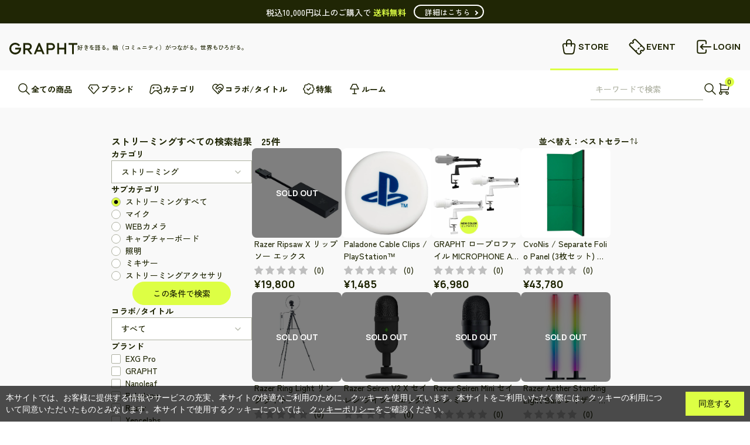

--- FILE ---
content_type: text/html; charset=utf-8
request_url: https://store.grapht.tokyo/collections/streaming?sort=created-descending
body_size: 75430
content:
<!doctype html>
<html class="no-js" lang="ja">
  <head>
    <meta charset="utf-8">
    <meta http-equiv="X-UA-Compatible" content="IE=edge">
    <meta name="viewport" content="width=device-width,initial-scale=1.0,maximum-scale=1.0">
    <meta name="theme-color" content="">

    <link rel="canonical" href="https://store.grapht.tokyo/collections/streaming">
    <link
      rel="preconnect"
      href="https://cdn.shopify.com"
      crossorigin>
    <link rel="preconnect" href="https://fonts.googleapis.com">
    <link
      rel="preconnect"
      href="https://fonts.gstatic.com"
      crossorigin>
    <link href="https://fonts.googleapis.com/css2?family=Manrope:wght@500;700&family=Zen+Kaku+Gothic+New:wght@500;700&display=swap" rel="stylesheet"><link
        rel="icon"
        href="//store.grapht.tokyo/cdn/shop/files/favicon_32x32.png?v=1692673560"
        type="image/png"><link
      rel="preconnect"
      href="https://fonts.shopifycdn.com"
      crossorigin><title>ストリーミング
&ndash; GRAPHT OFFICIAL STORE</title><meta name="description" content="GRAPHT OFFICIAL STOREのストリーミングカテゴリです。マイクやWEBカメラ、照明などストリーミングに関する人気商品を取り揃えています。">

<meta property="og:site_name" content="GRAPHT OFFICIAL STORE">
<meta property="og:url" content="https://store.grapht.tokyo/collections/streaming">
<meta property="og:title" content="ストリーミング | GRAPHT OFFICIAL STORE">
<meta property="og:type" content="website">
<meta property="og:description" content="GRAPHT OFFICIAL STOREのストリーミングカテゴリです。マイクやWEBカメラ、照明などストリーミングに関する人気商品を取り揃えています。"><meta property="og:image" content="http://store.grapht.tokyo/cdn/shop/collections/0600.png?v=1705414929">
	<meta property="og:image:secure_url" content="https://store.grapht.tokyo/cdn/shop/collections/0600.png?v=1705414929">
	<meta property="og:image:width" content="1000">
	<meta property="og:image:height" content="1000"><meta name="twitter:card" content="summary_large_image">
<meta name="twitter:title" content="ストリーミング">
<meta name="twitter:description" content="GRAPHT OFFICIAL STOREのストリーミングカテゴリです。マイクやWEBカメラ、照明などストリーミングに関する人気商品を取り揃えています。">
<meta property="theme:layout" content="theme">
<meta property="theme:template" content="collection">
<link rel="stylesheet" type="text/css" href="https://cdn.jsdelivr.net/npm/slick-carousel@1.8.1/slick/slick.css">
    <link rel="stylesheet" type="text/css" href="https://cdnjs.cloudflare.com/ajax/libs/slick-carousel/1.9.0/slick-theme.css">
    <link rel="stylesheet" href="https://cdnjs.cloudflare.com/ajax/libs/noUiSlider/15.6.1/nouislider.css">
    <link rel="stylesheet" href="//store.grapht.tokyo/cdn/shop/t/11/assets/style.css?v=72487060238462576791761880244">
    <link rel="stylesheet" href="//store.grapht.tokyo/cdn/shop/t/11/assets/sample.css?v=164914487422812711341710411398">
    <link rel="stylesheet" href="//store.grapht.tokyo/cdn/shop/t/11/assets/custom_app.css?v=64840769626152278211746683687">
    <link rel="stylesheet" href="//store.grapht.tokyo/cdn/shop/t/11/assets/old-product-page.css?v=25679916850781713141710411404">

    

     <!-- Clarity Tag -->
    <script type="text/javascript">
    (function(c,l,a,r,i,t,y){
        c[a]=c[a]||function(){(c[a].q=c[a].q||[]).push(arguments)};
        t=l.createElement(r);t.async=1;t.src="https://www.clarity.ms/tag/"+i;
        y=l.getElementsByTagName(r)[0];y.parentNode.insertBefore(t,y);
    })(window, document, "clarity", "script", "rnxao5y51v");
    </script>
     <!-- End Clarity Tag --><link rel="stylesheet" crossorigin href="https://common-parts.grapht.tokyo/index.css">
    <script>window.performance && window.performance.mark && window.performance.mark('shopify.content_for_header.start');</script><meta name="google-site-verification" content="DS1sSHgBW2rlxKOQZPw7zb0WunNAHzJDjpjXZf6w6vA">
<meta id="shopify-digital-wallet" name="shopify-digital-wallet" content="/81472848167/digital_wallets/dialog">
<link rel="alternate" type="application/atom+xml" title="Feed" href="/collections/streaming.atom" />
<link rel="next" href="/collections/streaming?page=2">
<link rel="alternate" type="application/json+oembed" href="https://store.grapht.tokyo/collections/streaming.oembed">
<script async="async" src="/checkouts/internal/preloads.js?locale=ja-JP"></script>
<script id="shopify-features" type="application/json">{"accessToken":"c3dbd631c508a5daec539057817c92c6","betas":["rich-media-storefront-analytics"],"domain":"store.grapht.tokyo","predictiveSearch":false,"shopId":81472848167,"locale":"ja"}</script>
<script>var Shopify = Shopify || {};
Shopify.shop = "stg-grapht-store.myshopify.com";
Shopify.locale = "ja";
Shopify.currency = {"active":"JPY","rate":"1.0"};
Shopify.country = "JP";
Shopify.theme = {"name":"grapht-ec-theme\/master","id":165833146663,"schema_name":"Gain","schema_version":"2.4.2","theme_store_id":null,"role":"main"};
Shopify.theme.handle = "null";
Shopify.theme.style = {"id":null,"handle":null};
Shopify.cdnHost = "store.grapht.tokyo/cdn";
Shopify.routes = Shopify.routes || {};
Shopify.routes.root = "/";</script>
<script type="module">!function(o){(o.Shopify=o.Shopify||{}).modules=!0}(window);</script>
<script>!function(o){function n(){var o=[];function n(){o.push(Array.prototype.slice.apply(arguments))}return n.q=o,n}var t=o.Shopify=o.Shopify||{};t.loadFeatures=n(),t.autoloadFeatures=n()}(window);</script>
<script id="shop-js-analytics" type="application/json">{"pageType":"collection"}</script>
<script defer="defer" async type="module" src="//store.grapht.tokyo/cdn/shopifycloud/shop-js/modules/v2/client.init-shop-cart-sync_CZKilf07.ja.esm.js"></script>
<script defer="defer" async type="module" src="//store.grapht.tokyo/cdn/shopifycloud/shop-js/modules/v2/chunk.common_rlhnONO2.esm.js"></script>
<script type="module">
  await import("//store.grapht.tokyo/cdn/shopifycloud/shop-js/modules/v2/client.init-shop-cart-sync_CZKilf07.ja.esm.js");
await import("//store.grapht.tokyo/cdn/shopifycloud/shop-js/modules/v2/chunk.common_rlhnONO2.esm.js");

  window.Shopify.SignInWithShop?.initShopCartSync?.({"fedCMEnabled":true,"windoidEnabled":true});

</script>
<script>(function() {
  var isLoaded = false;
  function asyncLoad() {
    if (isLoaded) return;
    isLoaded = true;
    var urls = ["https:\/\/delivery-date-and-time-picker.amp.tokyo\/script_tags\/cart_attributes.js?shop=stg-grapht-store.myshopify.com","https:\/\/wiser.expertvillagemedia.com\/assets\/js\/wiser_script.js?shop=stg-grapht-store.myshopify.com","\/\/d1liekpayvooaz.cloudfront.net\/apps\/customizery\/customizery.js?shop=stg-grapht-store.myshopify.com"];
    for (var i = 0; i < urls.length; i++) {
      var s = document.createElement('script');
      s.type = 'text/javascript';
      s.async = true;
      s.src = urls[i];
      var x = document.getElementsByTagName('script')[0];
      x.parentNode.insertBefore(s, x);
    }
  };
  if(window.attachEvent) {
    window.attachEvent('onload', asyncLoad);
  } else {
    window.addEventListener('load', asyncLoad, false);
  }
})();</script>
<script id="__st">var __st={"a":81472848167,"offset":32400,"reqid":"e03bc162-23f8-4efd-a71e-69d6098655f5-1768999826","pageurl":"store.grapht.tokyo\/collections\/streaming?sort=created-descending","u":"9065b40e2397","p":"collection","rtyp":"collection","rid":465509974311};</script>
<script>window.ShopifyPaypalV4VisibilityTracking = true;</script>
<script id="captcha-bootstrap">!function(){'use strict';const t='contact',e='account',n='new_comment',o=[[t,t],['blogs',n],['comments',n],[t,'customer']],c=[[e,'customer_login'],[e,'guest_login'],[e,'recover_customer_password'],[e,'create_customer']],r=t=>t.map((([t,e])=>`form[action*='/${t}']:not([data-nocaptcha='true']) input[name='form_type'][value='${e}']`)).join(','),a=t=>()=>t?[...document.querySelectorAll(t)].map((t=>t.form)):[];function s(){const t=[...o],e=r(t);return a(e)}const i='password',u='form_key',d=['recaptcha-v3-token','g-recaptcha-response','h-captcha-response',i],f=()=>{try{return window.sessionStorage}catch{return}},m='__shopify_v',_=t=>t.elements[u];function p(t,e,n=!1){try{const o=window.sessionStorage,c=JSON.parse(o.getItem(e)),{data:r}=function(t){const{data:e,action:n}=t;return t[m]||n?{data:e,action:n}:{data:t,action:n}}(c);for(const[e,n]of Object.entries(r))t.elements[e]&&(t.elements[e].value=n);n&&o.removeItem(e)}catch(o){console.error('form repopulation failed',{error:o})}}const l='form_type',E='cptcha';function T(t){t.dataset[E]=!0}const w=window,h=w.document,L='Shopify',v='ce_forms',y='captcha';let A=!1;((t,e)=>{const n=(g='f06e6c50-85a8-45c8-87d0-21a2b65856fe',I='https://cdn.shopify.com/shopifycloud/storefront-forms-hcaptcha/ce_storefront_forms_captcha_hcaptcha.v1.5.2.iife.js',D={infoText:'hCaptchaによる保護',privacyText:'プライバシー',termsText:'利用規約'},(t,e,n)=>{const o=w[L][v],c=o.bindForm;if(c)return c(t,g,e,D).then(n);var r;o.q.push([[t,g,e,D],n]),r=I,A||(h.body.append(Object.assign(h.createElement('script'),{id:'captcha-provider',async:!0,src:r})),A=!0)});var g,I,D;w[L]=w[L]||{},w[L][v]=w[L][v]||{},w[L][v].q=[],w[L][y]=w[L][y]||{},w[L][y].protect=function(t,e){n(t,void 0,e),T(t)},Object.freeze(w[L][y]),function(t,e,n,w,h,L){const[v,y,A,g]=function(t,e,n){const i=e?o:[],u=t?c:[],d=[...i,...u],f=r(d),m=r(i),_=r(d.filter((([t,e])=>n.includes(e))));return[a(f),a(m),a(_),s()]}(w,h,L),I=t=>{const e=t.target;return e instanceof HTMLFormElement?e:e&&e.form},D=t=>v().includes(t);t.addEventListener('submit',(t=>{const e=I(t);if(!e)return;const n=D(e)&&!e.dataset.hcaptchaBound&&!e.dataset.recaptchaBound,o=_(e),c=g().includes(e)&&(!o||!o.value);(n||c)&&t.preventDefault(),c&&!n&&(function(t){try{if(!f())return;!function(t){const e=f();if(!e)return;const n=_(t);if(!n)return;const o=n.value;o&&e.removeItem(o)}(t);const e=Array.from(Array(32),(()=>Math.random().toString(36)[2])).join('');!function(t,e){_(t)||t.append(Object.assign(document.createElement('input'),{type:'hidden',name:u})),t.elements[u].value=e}(t,e),function(t,e){const n=f();if(!n)return;const o=[...t.querySelectorAll(`input[type='${i}']`)].map((({name:t})=>t)),c=[...d,...o],r={};for(const[a,s]of new FormData(t).entries())c.includes(a)||(r[a]=s);n.setItem(e,JSON.stringify({[m]:1,action:t.action,data:r}))}(t,e)}catch(e){console.error('failed to persist form',e)}}(e),e.submit())}));const S=(t,e)=>{t&&!t.dataset[E]&&(n(t,e.some((e=>e===t))),T(t))};for(const o of['focusin','change'])t.addEventListener(o,(t=>{const e=I(t);D(e)&&S(e,y())}));const B=e.get('form_key'),M=e.get(l),P=B&&M;t.addEventListener('DOMContentLoaded',(()=>{const t=y();if(P)for(const e of t)e.elements[l].value===M&&p(e,B);[...new Set([...A(),...v().filter((t=>'true'===t.dataset.shopifyCaptcha))])].forEach((e=>S(e,t)))}))}(h,new URLSearchParams(w.location.search),n,t,e,['guest_login'])})(!0,!0)}();</script>
<script integrity="sha256-4kQ18oKyAcykRKYeNunJcIwy7WH5gtpwJnB7kiuLZ1E=" data-source-attribution="shopify.loadfeatures" defer="defer" src="//store.grapht.tokyo/cdn/shopifycloud/storefront/assets/storefront/load_feature-a0a9edcb.js" crossorigin="anonymous"></script>
<script data-source-attribution="shopify.dynamic_checkout.dynamic.init">var Shopify=Shopify||{};Shopify.PaymentButton=Shopify.PaymentButton||{isStorefrontPortableWallets:!0,init:function(){window.Shopify.PaymentButton.init=function(){};var t=document.createElement("script");t.src="https://store.grapht.tokyo/cdn/shopifycloud/portable-wallets/latest/portable-wallets.ja.js",t.type="module",document.head.appendChild(t)}};
</script>
<script data-source-attribution="shopify.dynamic_checkout.buyer_consent">
  function portableWalletsHideBuyerConsent(e){var t=document.getElementById("shopify-buyer-consent"),n=document.getElementById("shopify-subscription-policy-button");t&&n&&(t.classList.add("hidden"),t.setAttribute("aria-hidden","true"),n.removeEventListener("click",e))}function portableWalletsShowBuyerConsent(e){var t=document.getElementById("shopify-buyer-consent"),n=document.getElementById("shopify-subscription-policy-button");t&&n&&(t.classList.remove("hidden"),t.removeAttribute("aria-hidden"),n.addEventListener("click",e))}window.Shopify?.PaymentButton&&(window.Shopify.PaymentButton.hideBuyerConsent=portableWalletsHideBuyerConsent,window.Shopify.PaymentButton.showBuyerConsent=portableWalletsShowBuyerConsent);
</script>
<script data-source-attribution="shopify.dynamic_checkout.cart.bootstrap">document.addEventListener("DOMContentLoaded",(function(){function t(){return document.querySelector("shopify-accelerated-checkout-cart, shopify-accelerated-checkout")}if(t())Shopify.PaymentButton.init();else{new MutationObserver((function(e,n){t()&&(Shopify.PaymentButton.init(),n.disconnect())})).observe(document.body,{childList:!0,subtree:!0})}}));
</script>
<script id='scb4127' type='text/javascript' async='' src='https://store.grapht.tokyo/cdn/shopifycloud/privacy-banner/storefront-banner.js'></script>
<script>window.performance && window.performance.mark && window.performance.mark('shopify.content_for_header.end');</script>

    <script type="text/javascript" src="https://ajax.googleapis.com/ajax/libs/jquery/3.6.0/jquery.min.js"></script>

    <script>
      document.querySelector("html").classList.remove("no-js");
    </script>
  


















 





<script>
var evmcollectionhandle = '' ? ''.split(',') : [];  
var evmcustomerId = '' ? '' : "";
window.evmWSSettings = {
  collections: [],
  collectionhandles :evmcollectionhandle,
  tags: ''.split(','),
  pagehandle:"",
  moneyFormat: "¥{{amount_no_decimals}}",
  moneyFormatWithCurrency: "¥{{amount_no_decimals}} JPY",
  currency: "JPY",
  domain: "store.grapht.tokyo",
  product_type: "",
  product_vendor: "",
  customerId: evmcustomerId,
  customerEmail:"",
} 
</script>
  <script>
  if(!window.jQuery){     
    /*! jQuery v2.2.4 | (c) jQuery Foundation | jquery.org/license */
    !function(a,b){"object"==typeof module&&"object"==typeof module.exports?module.exports=a.document?b(a,!0):function(a){if(!a.document)throw new Error("jQuery requires a window with a document");return b(a)}:b(a)}("undefined"!=typeof window?window:this,function(a,b){var c=[],d=a.document,e=c.slice,f=c.concat,g=c.push,h=c.indexOf,i={},j=i.toString,k=i.hasOwnProperty,l={},m="2.2.4",n=function(a,b){return new n.fn.init(a,b)},o=/^[\s\uFEFF\xA0]+|[\s\uFEFF\xA0]+$/g,p=/^-ms-/,q=/-([\da-z])/gi,r=function(a,b){return b.toUpperCase()};n.fn=n.prototype={jquery:m,constructor:n,selector:"",length:0,toArray:function(){return e.call(this)},get:function(a){return null!=a?0>a?this[a+this.length]:this[a]:e.call(this)},pushStack:function(a){var b=n.merge(this.constructor(),a);return b.prevObject=this,b.context=this.context,b},each:function(a){return n.each(this,a)},map:function(a){return this.pushStack(n.map(this,function(b,c){return a.call(b,c,b)}))},slice:function(){return this.pushStack(e.apply(this,arguments))},first:function(){return this.eq(0)},last:function(){return this.eq(-1)},eq:function(a){var b=this.length,c=+a+(0>a?b:0);return this.pushStack(c>=0&&b>c?[this[c]]:[])},end:function(){return this.prevObject||this.constructor()},push:g,sort:c.sort,splice:c.splice},n.extend=n.fn.extend=function(){var a,b,c,d,e,f,g=arguments[0]||{},h=1,i=arguments.length,j=!1;for("boolean"==typeof g&&(j=g,g=arguments[h]||{},h++),"object"==typeof g||n.isFunction(g)||(g={}),h===i&&(g=this,h--);i>h;h++)if(null!=(a=arguments[h]))for(b in a)c=g[b],d=a[b],g!==d&&(j&&d&&(n.isPlainObject(d)||(e=n.isArray(d)))?(e?(e=!1,f=c&&n.isArray(c)?c:[]):f=c&&n.isPlainObject(c)?c:{},g[b]=n.extend(j,f,d)):void 0!==d&&(g[b]=d));return g},n.extend({expando:"jQuery"+(m+Math.random()).replace(/\D/g,""),isReady:!0,error:function(a){throw new Error(a)},noop:function(){},isFunction:function(a){return"function"===n.type(a)},isArray:Array.isArray,isWindow:function(a){return null!=a&&a===a.window},isNumeric:function(a){var b=a&&a.toString();return!n.isArray(a)&&b-parseFloat(b)+1>=0},isPlainObject:function(a){var b;if("object"!==n.type(a)||a.nodeType||n.isWindow(a))return!1;if(a.constructor&&!k.call(a,"constructor")&&!k.call(a.constructor.prototype||{},"isPrototypeOf"))return!1;for(b in a);return void 0===b||k.call(a,b)},isEmptyObject:function(a){var b;for(b in a)return!1;return!0},type:function(a){return null==a?a+"":"object"==typeof a||"function"==typeof a?i[j.call(a)]||"object":typeof a},globalEval:function(a){var b,c=eval;a=n.trim(a),a&&(1===a.indexOf("use strict")?(b=d.createElement("script"),b.text=a,d.head.appendChild(b).parentNode.removeChild(b)):c(a))},camelCase:function(a){return a.replace(p,"ms-").replace(q,r)},nodeName:function(a,b){return a.nodeName&&a.nodeName.toLowerCase()===b.toLowerCase()},each:function(a,b){var c,d=0;if(s(a)){for(c=a.length;c>d;d++)if(b.call(a[d],d,a[d])===!1)break}else for(d in a)if(b.call(a[d],d,a[d])===!1)break;return a},trim:function(a){return null==a?"":(a+"").replace(o,"")},makeArray:function(a,b){var c=b||[];return null!=a&&(s(Object(a))?n.merge(c,"string"==typeof a?[a]:a):g.call(c,a)),c},inArray:function(a,b,c){return null==b?-1:h.call(b,a,c)},merge:function(a,b){for(var c=+b.length,d=0,e=a.length;c>d;d++)a[e++]=b[d];return a.length=e,a},grep:function(a,b,c){for(var d,e=[],f=0,g=a.length,h=!c;g>f;f++)d=!b(a[f],f),d!==h&&e.push(a[f]);return e},map:function(a,b,c){var d,e,g=0,h=[];if(s(a))for(d=a.length;d>g;g++)e=b(a[g],g,c),null!=e&&h.push(e);else for(g in a)e=b(a[g],g,c),null!=e&&h.push(e);return f.apply([],h)},guid:1,proxy:function(a,b){var c,d,f;return"string"==typeof b&&(c=a[b],b=a,a=c),n.isFunction(a)?(d=e.call(arguments,2),f=function(){return a.apply(b||this,d.concat(e.call(arguments)))},f.guid=a.guid=a.guid||n.guid++,f):void 0},now:Date.now,support:l}),"function"==typeof Symbol&&(n.fn[Symbol.iterator]=c[Symbol.iterator]),n.each("Boolean Number String Function Array Date RegExp Object Error Symbol".split(" "),function(a,b){i["[object "+b+"]"]=b.toLowerCase()});function s(a){var b=!!a&&"length"in a&&a.length,c=n.type(a);return"function"===c||n.isWindow(a)?!1:"array"===c||0===b||"number"==typeof b&&b>0&&b-1 in a}var t=function(a){var b,c,d,e,f,g,h,i,j,k,l,m,n,o,p,q,r,s,t,u="sizzle"+1*new Date,v=a.document,w=0,x=0,y=ga(),z=ga(),A=ga(),B=function(a,b){return a===b&&(l=!0),0},C=1<<31,D={}.hasOwnProperty,E=[],F=E.pop,G=E.push,H=E.push,I=E.slice,J=function(a,b){for(var c=0,d=a.length;d>c;c++)if(a[c]===b)return c;return-1},K="checked|selected|async|autofocus|autoplay|controls|defer|disabled|hidden|ismap|loop|multiple|open|readonly|required|scoped",L="[\\x20\\t\\r\\n\\f]",M="(?:\\\\.|[\\w-]|[^\\x00-\\xa0])+",N="\\["+L+"*("+M+")(?:"+L+"*([*^$|!~]?=)"+L+"*(?:'((?:\\\\.|[^\\\\'])*)'|\"((?:\\\\.|[^\\\\\"])*)\"|("+M+"))|)"+L+"*\\]",O=":("+M+")(?:\\((('((?:\\\\.|[^\\\\'])*)'|\"((?:\\\\.|[^\\\\\"])*)\")|((?:\\\\.|[^\\\\()[\\]]|"+N+")*)|.*)\\)|)",P=new RegExp(L+"+","g"),Q=new RegExp("^"+L+"+|((?:^|[^\\\\])(?:\\\\.)*)"+L+"+$","g"),R=new RegExp("^"+L+"*,"+L+"*"),S=new RegExp("^"+L+"*([>+~]|"+L+")"+L+"*"),T=new RegExp("="+L+"*([^\\]'\"]*?)"+L+"*\\]","g"),U=new RegExp(O),V=new RegExp("^"+M+"$"),W={ID:new RegExp("^#("+M+")"),CLASS:new RegExp("^\\.("+M+")"),TAG:new RegExp("^("+M+"|[*])"),ATTR:new RegExp("^"+N),PSEUDO:new RegExp("^"+O),CHILD:new RegExp("^:(only|first|last|nth|nth-last)-(child|of-type)(?:\\("+L+"*(even|odd|(([+-]|)(\\d*)n|)"+L+"*(?:([+-]|)"+L+"*(\\d+)|))"+L+"*\\)|)","i"),bool:new RegExp("^(?:"+K+")$","i"),needsContext:new RegExp("^"+L+"*[>+~]|:(even|odd|eq|gt|lt|nth|first|last)(?:\\("+L+"*((?:-\\d)?\\d*)"+L+"*\\)|)(?=[^-]|$)","i")},X=/^(?:input|select|textarea|button)$/i,Y=/^h\d$/i,Z=/^[^{]+\{\s*\[native \w/,$=/^(?:#([\w-]+)|(\w+)|\.([\w-]+))$/,_=/[+~]/,aa=/'|\\/g,ba=new RegExp("\\\\([\\da-f]{1,6}"+L+"?|("+L+")|.)","ig"),ca=function(a,b,c){var d="0x"+b-65536;return d!==d||c?b:0>d?String.fromCharCode(d+65536):String.fromCharCode(d>>10|55296,1023&d|56320)},da=function(){m()};try{H.apply(E=I.call(v.childNodes),v.childNodes),E[v.childNodes.length].nodeType}catch(ea){H={apply:E.length?function(a,b){G.apply(a,I.call(b))}:function(a,b){var c=a.length,d=0;while(a[c++]=b[d++]);a.length=c-1}}}function fa(a,b,d,e){var f,h,j,k,l,o,r,s,w=b&&b.ownerDocument,x=b?b.nodeType:9;if(d=d||[],"string"!=typeof a||!a||1!==x&&9!==x&&11!==x)return d;if(!e&&((b?b.ownerDocument||b:v)!==n&&m(b),b=b||n,p)){if(11!==x&&(o=$.exec(a)))if(f=o[1]){if(9===x){if(!(j=b.getElementById(f)))return d;if(j.id===f)return d.push(j),d}else if(w&&(j=w.getElementById(f))&&t(b,j)&&j.id===f)return d.push(j),d}else{if(o[2])return H.apply(d,b.getElementsByTagName(a)),d;if((f=o[3])&&c.getElementsByClassName&&b.getElementsByClassName)return H.apply(d,b.getElementsByClassName(f)),d}if(c.qsa&&!A[a+" "]&&(!q||!q.test(a))){if(1!==x)w=b,s=a;else if("object"!==b.nodeName.toLowerCase()){(k=b.getAttribute("id"))?k=k.replace(aa,"\\$&"):b.setAttribute("id",k=u),r=g(a),h=r.length,l=V.test(k)?"#"+k:"[id='"+k+"']";while(h--)r[h]=l+" "+qa(r[h]);s=r.join(","),w=_.test(a)&&oa(b.parentNode)||b}if(s)try{return H.apply(d,w.querySelectorAll(s)),d}catch(y){}finally{k===u&&b.removeAttribute("id")}}}return i(a.replace(Q,"$1"),b,d,e)}function ga(){var a=[];function b(c,e){return a.push(c+" ")>d.cacheLength&&delete b[a.shift()],b[c+" "]=e}return b}function ha(a){return a[u]=!0,a}function ia(a){var b=n.createElement("div");try{return!!a(b)}catch(c){return!1}finally{b.parentNode&&b.parentNode.removeChild(b),b=null}}function ja(a,b){var c=a.split("|"),e=c.length;while(e--)d.attrHandle[c[e]]=b}function ka(a,b){var c=b&&a,d=c&&1===a.nodeType&&1===b.nodeType&&(~b.sourceIndex||C)-(~a.sourceIndex||C);if(d)return d;if(c)while(c=c.nextSibling)if(c===b)return-1;return a?1:-1}function la(a){return function(b){var c=b.nodeName.toLowerCase();return"input"===c&&b.type===a}}function ma(a){return function(b){var c=b.nodeName.toLowerCase();return("input"===c||"button"===c)&&b.type===a}}function na(a){return ha(function(b){return b=+b,ha(function(c,d){var e,f=a([],c.length,b),g=f.length;while(g--)c[e=f[g]]&&(c[e]=!(d[e]=c[e]))})})}function oa(a){return a&&"undefined"!=typeof a.getElementsByTagName&&a}c=fa.support={},f=fa.isXML=function(a){var b=a&&(a.ownerDocument||a).documentElement;return b?"HTML"!==b.nodeName:!1},m=fa.setDocument=function(a){var b,e,g=a?a.ownerDocument||a:v;return g!==n&&9===g.nodeType&&g.documentElement?(n=g,o=n.documentElement,p=!f(n),(e=n.defaultView)&&e.top!==e&&(e.addEventListener?e.addEventListener("unload",da,!1):e.attachEvent&&e.attachEvent("onunload",da)),c.attributes=ia(function(a){return a.className="i",!a.getAttribute("className")}),c.getElementsByTagName=ia(function(a){return a.appendChild(n.createComment("")),!a.getElementsByTagName("*").length}),c.getElementsByClassName=Z.test(n.getElementsByClassName),c.getById=ia(function(a){return o.appendChild(a).id=u,!n.getElementsByName||!n.getElementsByName(u).length}),c.getById?(d.find.ID=function(a,b){if("undefined"!=typeof b.getElementById&&p){var c=b.getElementById(a);return c?[c]:[]}},d.filter.ID=function(a){var b=a.replace(ba,ca);return function(a){return a.getAttribute("id")===b}}):(delete d.find.ID,d.filter.ID=function(a){var b=a.replace(ba,ca);return function(a){var c="undefined"!=typeof a.getAttributeNode&&a.getAttributeNode("id");return c&&c.value===b}}),d.find.TAG=c.getElementsByTagName?function(a,b){return"undefined"!=typeof b.getElementsByTagName?b.getElementsByTagName(a):c.qsa?b.querySelectorAll(a):void 0}:function(a,b){var c,d=[],e=0,f=b.getElementsByTagName(a);if("*"===a){while(c=f[e++])1===c.nodeType&&d.push(c);return d}return f},d.find.CLASS=c.getElementsByClassName&&function(a,b){return"undefined"!=typeof b.getElementsByClassName&&p?b.getElementsByClassName(a):void 0},r=[],q=[],(c.qsa=Z.test(n.querySelectorAll))&&(ia(function(a){o.appendChild(a).innerHTML="<a id='"+u+"'></a><select id='"+u+"-\r\\' msallowcapture=''><option selected=''></option></select>",a.querySelectorAll("[msallowcapture^='']").length&&q.push("[*^$]="+L+"*(?:''|\"\")"),a.querySelectorAll("[selected]").length||q.push("\\["+L+"*(?:value|"+K+")"),a.querySelectorAll("[id~="+u+"-]").length||q.push("~="),a.querySelectorAll(":checked").length||q.push(":checked"),a.querySelectorAll("a#"+u+"+*").length||q.push(".#.+[+~]")}),ia(function(a){var b=n.createElement("input");b.setAttribute("type","hidden"),a.appendChild(b).setAttribute("name","D"),a.querySelectorAll("[name=d]").length&&q.push("name"+L+"*[*^$|!~]?="),a.querySelectorAll(":enabled").length||q.push(":enabled",":disabled"),a.querySelectorAll("*,:x"),q.push(",.*:")})),(c.matchesSelector=Z.test(s=o.matches||o.webkitMatchesSelector||o.mozMatchesSelector||o.oMatchesSelector||o.msMatchesSelector))&&ia(function(a){c.disconnectedMatch=s.call(a,"div"),s.call(a,"[s!='']:x"),r.push("!=",O)}),q=q.length&&new RegExp(q.join("|")),r=r.length&&new RegExp(r.join("|")),b=Z.test(o.compareDocumentPosition),t=b||Z.test(o.contains)?function(a,b){var c=9===a.nodeType?a.documentElement:a,d=b&&b.parentNode;return a===d||!(!d||1!==d.nodeType||!(c.contains?c.contains(d):a.compareDocumentPosition&&16&a.compareDocumentPosition(d)))}:function(a,b){if(b)while(b=b.parentNode)if(b===a)return!0;return!1},B=b?function(a,b){if(a===b)return l=!0,0;var d=!a.compareDocumentPosition-!b.compareDocumentPosition;return d?d:(d=(a.ownerDocument||a)===(b.ownerDocument||b)?a.compareDocumentPosition(b):1,1&d||!c.sortDetached&&b.compareDocumentPosition(a)===d?a===n||a.ownerDocument===v&&t(v,a)?-1:b===n||b.ownerDocument===v&&t(v,b)?1:k?J(k,a)-J(k,b):0:4&d?-1:1)}:function(a,b){if(a===b)return l=!0,0;var c,d=0,e=a.parentNode,f=b.parentNode,g=[a],h=[b];if(!e||!f)return a===n?-1:b===n?1:e?-1:f?1:k?J(k,a)-J(k,b):0;if(e===f)return ka(a,b);c=a;while(c=c.parentNode)g.unshift(c);c=b;while(c=c.parentNode)h.unshift(c);while(g[d]===h[d])d++;return d?ka(g[d],h[d]):g[d]===v?-1:h[d]===v?1:0},n):n},fa.matches=function(a,b){return fa(a,null,null,b)},fa.matchesSelector=function(a,b){if((a.ownerDocument||a)!==n&&m(a),b=b.replace(T,"='$1']"),c.matchesSelector&&p&&!A[b+" "]&&(!r||!r.test(b))&&(!q||!q.test(b)))try{var d=s.call(a,b);if(d||c.disconnectedMatch||a.document&&11!==a.document.nodeType)return d}catch(e){}return fa(b,n,null,[a]).length>0},fa.contains=function(a,b){return(a.ownerDocument||a)!==n&&m(a),t(a,b)},fa.attr=function(a,b){(a.ownerDocument||a)!==n&&m(a);var e=d.attrHandle[b.toLowerCase()],f=e&&D.call(d.attrHandle,b.toLowerCase())?e(a,b,!p):void 0;return void 0!==f?f:c.attributes||!p?a.getAttribute(b):(f=a.getAttributeNode(b))&&f.specified?f.value:null},fa.error=function(a){throw new Error("Syntax error, unrecognized expression: "+a)},fa.uniqueSort=function(a){var b,d=[],e=0,f=0;if(l=!c.detectDuplicates,k=!c.sortStable&&a.slice(0),a.sort(B),l){while(b=a[f++])b===a[f]&&(e=d.push(f));while(e--)a.splice(d[e],1)}return k=null,a},e=fa.getText=function(a){var b,c="",d=0,f=a.nodeType;if(f){if(1===f||9===f||11===f){if("string"==typeof a.textContent)return a.textContent;for(a=a.firstChild;a;a=a.nextSibling)c+=e(a)}else if(3===f||4===f)return a.nodeValue}else while(b=a[d++])c+=e(b);return c},d=fa.selectors={cacheLength:50,createPseudo:ha,match:W,attrHandle:{},find:{},relative:{">":{dir:"parentNode",first:!0}," ":{dir:"parentNode"},"+":{dir:"previousSibling",first:!0},"~":{dir:"previousSibling"}},preFilter:{ATTR:function(a){return a[1]=a[1].replace(ba,ca),a[3]=(a[3]||a[4]||a[5]||"").replace(ba,ca),"~="===a[2]&&(a[3]=" "+a[3]+" "),a.slice(0,4)},CHILD:function(a){return a[1]=a[1].toLowerCase(),"nth"===a[1].slice(0,3)?(a[3]||fa.error(a[0]),a[4]=+(a[4]?a[5]+(a[6]||1):2*("even"===a[3]||"odd"===a[3])),a[5]=+(a[7]+a[8]||"odd"===a[3])):a[3]&&fa.error(a[0]),a},PSEUDO:function(a){var b,c=!a[6]&&a[2];return W.CHILD.test(a[0])?null:(a[3]?a[2]=a[4]||a[5]||"":c&&U.test(c)&&(b=g(c,!0))&&(b=c.indexOf(")",c.length-b)-c.length)&&(a[0]=a[0].slice(0,b),a[2]=c.slice(0,b)),a.slice(0,3))}},filter:{TAG:function(a){var b=a.replace(ba,ca).toLowerCase();return"*"===a?function(){return!0}:function(a){return a.nodeName&&a.nodeName.toLowerCase()===b}},CLASS:function(a){var b=y[a+" "];return b||(b=new RegExp("(^|"+L+")"+a+"("+L+"|$)"))&&y(a,function(a){return b.test("string"==typeof a.className&&a.className||"undefined"!=typeof a.getAttribute&&a.getAttribute("class")||"")})},ATTR:function(a,b,c){return function(d){var e=fa.attr(d,a);return null==e?"!="===b:b?(e+="","="===b?e===c:"!="===b?e!==c:"^="===b?c&&0===e.indexOf(c):"*="===b?c&&e.indexOf(c)>-1:"$="===b?c&&e.slice(-c.length)===c:"~="===b?(" "+e.replace(P," ")+" ").indexOf(c)>-1:"|="===b?e===c||e.slice(0,c.length+1)===c+"-":!1):!0}},CHILD:function(a,b,c,d,e){var f="nth"!==a.slice(0,3),g="last"!==a.slice(-4),h="of-type"===b;return 1===d&&0===e?function(a){return!!a.parentNode}:function(b,c,i){var j,k,l,m,n,o,p=f!==g?"nextSibling":"previousSibling",q=b.parentNode,r=h&&b.nodeName.toLowerCase(),s=!i&&!h,t=!1;if(q){if(f){while(p){m=b;while(m=m[p])if(h?m.nodeName.toLowerCase()===r:1===m.nodeType)return!1;o=p="only"===a&&!o&&"nextSibling"}return!0}if(o=[g?q.firstChild:q.lastChild],g&&s){m=q,l=m[u]||(m[u]={}),k=l[m.uniqueID]||(l[m.uniqueID]={}),j=k[a]||[],n=j[0]===w&&j[1],t=n&&j[2],m=n&&q.childNodes[n];while(m=++n&&m&&m[p]||(t=n=0)||o.pop())if(1===m.nodeType&&++t&&m===b){k[a]=[w,n,t];break}}else if(s&&(m=b,l=m[u]||(m[u]={}),k=l[m.uniqueID]||(l[m.uniqueID]={}),j=k[a]||[],n=j[0]===w&&j[1],t=n),t===!1)while(m=++n&&m&&m[p]||(t=n=0)||o.pop())if((h?m.nodeName.toLowerCase()===r:1===m.nodeType)&&++t&&(s&&(l=m[u]||(m[u]={}),k=l[m.uniqueID]||(l[m.uniqueID]={}),k[a]=[w,t]),m===b))break;return t-=e,t===d||t%d===0&&t/d>=0}}},PSEUDO:function(a,b){var c,e=d.pseudos[a]||d.setFilters[a.toLowerCase()]||fa.error("unsupported pseudo: "+a);return e[u]?e(b):e.length>1?(c=[a,a,"",b],d.setFilters.hasOwnProperty(a.toLowerCase())?ha(function(a,c){var d,f=e(a,b),g=f.length;while(g--)d=J(a,f[g]),a[d]=!(c[d]=f[g])}):function(a){return e(a,0,c)}):e}},pseudos:{not:ha(function(a){var b=[],c=[],d=h(a.replace(Q,"$1"));return d[u]?ha(function(a,b,c,e){var f,g=d(a,null,e,[]),h=a.length;while(h--)(f=g[h])&&(a[h]=!(b[h]=f))}):function(a,e,f){return b[0]=a,d(b,null,f,c),b[0]=null,!c.pop()}}),has:ha(function(a){return function(b){return fa(a,b).length>0}}),contains:ha(function(a){return a=a.replace(ba,ca),function(b){return(b.textContent||b.innerText||e(b)).indexOf(a)>-1}}),lang:ha(function(a){return V.test(a||"")||fa.error("unsupported lang: "+a),a=a.replace(ba,ca).toLowerCase(),function(b){var c;do if(c=p?b.lang:b.getAttribute("xml:lang")||b.getAttribute("lang"))return c=c.toLowerCase(),c===a||0===c.indexOf(a+"-");while((b=b.parentNode)&&1===b.nodeType);return!1}}),target:function(b){var c=a.location&&a.location.hash;return c&&c.slice(1)===b.id},root:function(a){return a===o},focus:function(a){return a===n.activeElement&&(!n.hasFocus||n.hasFocus())&&!!(a.type||a.href||~a.tabIndex)},enabled:function(a){return a.disabled===!1},disabled:function(a){return a.disabled===!0},checked:function(a){var b=a.nodeName.toLowerCase();return"input"===b&&!!a.checked||"option"===b&&!!a.selected},selected:function(a){return a.parentNode&&a.parentNode.selectedIndex,a.selected===!0},empty:function(a){for(a=a.firstChild;a;a=a.nextSibling)if(a.nodeType<6)return!1;return!0},parent:function(a){return!d.pseudos.empty(a)},header:function(a){return Y.test(a.nodeName)},input:function(a){return X.test(a.nodeName)},button:function(a){var b=a.nodeName.toLowerCase();return"input"===b&&"button"===a.type||"button"===b},text:function(a){var b;return"input"===a.nodeName.toLowerCase()&&"text"===a.type&&(null==(b=a.getAttribute("type"))||"text"===b.toLowerCase())},first:na(function(){return[0]}),last:na(function(a,b){return[b-1]}),eq:na(function(a,b,c){return[0>c?c+b:c]}),even:na(function(a,b){for(var c=0;b>c;c+=2)a.push(c);return a}),odd:na(function(a,b){for(var c=1;b>c;c+=2)a.push(c);return a}),lt:na(function(a,b,c){for(var d=0>c?c+b:c;--d>=0;)a.push(d);return a}),gt:na(function(a,b,c){for(var d=0>c?c+b:c;++d<b;)a.push(d);return a})}},d.pseudos.nth=d.pseudos.eq;for(b in{radio:!0,checkbox:!0,file:!0,password:!0,image:!0})d.pseudos[b]=la(b);for(b in{submit:!0,reset:!0})d.pseudos[b]=ma(b);function pa(){}pa.prototype=d.filters=d.pseudos,d.setFilters=new pa,g=fa.tokenize=function(a,b){var c,e,f,g,h,i,j,k=z[a+" "];if(k)return b?0:k.slice(0);h=a,i=[],j=d.preFilter;while(h){c&&!(e=R.exec(h))||(e&&(h=h.slice(e[0].length)||h),i.push(f=[])),c=!1,(e=S.exec(h))&&(c=e.shift(),f.push({value:c,type:e[0].replace(Q," ")}),h=h.slice(c.length));for(g in d.filter)!(e=W[g].exec(h))||j[g]&&!(e=j[g](e))||(c=e.shift(),f.push({value:c,type:g,matches:e}),h=h.slice(c.length));if(!c)break}return b?h.length:h?fa.error(a):z(a,i).slice(0)};function qa(a){for(var b=0,c=a.length,d="";c>b;b++)d+=a[b].value;return d}function ra(a,b,c){var d=b.dir,e=c&&"parentNode"===d,f=x++;return b.first?function(b,c,f){while(b=b[d])if(1===b.nodeType||e)return a(b,c,f)}:function(b,c,g){var h,i,j,k=[w,f];if(g){while(b=b[d])if((1===b.nodeType||e)&&a(b,c,g))return!0}else while(b=b[d])if(1===b.nodeType||e){if(j=b[u]||(b[u]={}),i=j[b.uniqueID]||(j[b.uniqueID]={}),(h=i[d])&&h[0]===w&&h[1]===f)return k[2]=h[2];if(i[d]=k,k[2]=a(b,c,g))return!0}}}function sa(a){return a.length>1?function(b,c,d){var e=a.length;while(e--)if(!a[e](b,c,d))return!1;return!0}:a[0]}function ta(a,b,c){for(var d=0,e=b.length;e>d;d++)fa(a,b[d],c);return c}function ua(a,b,c,d,e){for(var f,g=[],h=0,i=a.length,j=null!=b;i>h;h++)(f=a[h])&&(c&&!c(f,d,e)||(g.push(f),j&&b.push(h)));return g}function va(a,b,c,d,e,f){return d&&!d[u]&&(d=va(d)),e&&!e[u]&&(e=va(e,f)),ha(function(f,g,h,i){var j,k,l,m=[],n=[],o=g.length,p=f||ta(b||"*",h.nodeType?[h]:h,[]),q=!a||!f&&b?p:ua(p,m,a,h,i),r=c?e||(f?a:o||d)?[]:g:q;if(c&&c(q,r,h,i),d){j=ua(r,n),d(j,[],h,i),k=j.length;while(k--)(l=j[k])&&(r[n[k]]=!(q[n[k]]=l))}if(f){if(e||a){if(e){j=[],k=r.length;while(k--)(l=r[k])&&j.push(q[k]=l);e(null,r=[],j,i)}k=r.length;while(k--)(l=r[k])&&(j=e?J(f,l):m[k])>-1&&(f[j]=!(g[j]=l))}}else r=ua(r===g?r.splice(o,r.length):r),e?e(null,g,r,i):H.apply(g,r)})}function wa(a){for(var b,c,e,f=a.length,g=d.relative[a[0].type],h=g||d.relative[" "],i=g?1:0,k=ra(function(a){return a===b},h,!0),l=ra(function(a){return J(b,a)>-1},h,!0),m=[function(a,c,d){var e=!g&&(d||c!==j)||((b=c).nodeType?k(a,c,d):l(a,c,d));return b=null,e}];f>i;i++)if(c=d.relative[a[i].type])m=[ra(sa(m),c)];else{if(c=d.filter[a[i].type].apply(null,a[i].matches),c[u]){for(e=++i;f>e;e++)if(d.relative[a[e].type])break;return va(i>1&&sa(m),i>1&&qa(a.slice(0,i-1).concat({value:" "===a[i-2].type?"*":""})).replace(Q,"$1"),c,e>i&&wa(a.slice(i,e)),f>e&&wa(a=a.slice(e)),f>e&&qa(a))}m.push(c)}return sa(m)}function xa(a,b){var c=b.length>0,e=a.length>0,f=function(f,g,h,i,k){var l,o,q,r=0,s="0",t=f&&[],u=[],v=j,x=f||e&&d.find.TAG("*",k),y=w+=null==v?1:Math.random()||.1,z=x.length;for(k&&(j=g===n||g||k);s!==z&&null!=(l=x[s]);s++){if(e&&l){o=0,g||l.ownerDocument===n||(m(l),h=!p);while(q=a[o++])if(q(l,g||n,h)){i.push(l);break}k&&(w=y)}c&&((l=!q&&l)&&r--,f&&t.push(l))}if(r+=s,c&&s!==r){o=0;while(q=b[o++])q(t,u,g,h);if(f){if(r>0)while(s--)t[s]||u[s]||(u[s]=F.call(i));u=ua(u)}H.apply(i,u),k&&!f&&u.length>0&&r+b.length>1&&fa.uniqueSort(i)}return k&&(w=y,j=v),t};return c?ha(f):f}return h=fa.compile=function(a,b){var c,d=[],e=[],f=A[a+" "];if(!f){b||(b=g(a)),c=b.length;while(c--)f=wa(b[c]),f[u]?d.push(f):e.push(f);f=A(a,xa(e,d)),f.selector=a}return f},i=fa.select=function(a,b,e,f){var i,j,k,l,m,n="function"==typeof a&&a,o=!f&&g(a=n.selector||a);if(e=e||[],1===o.length){if(j=o[0]=o[0].slice(0),j.length>2&&"ID"===(k=j[0]).type&&c.getById&&9===b.nodeType&&p&&d.relative[j[1].type]){if(b=(d.find.ID(k.matches[0].replace(ba,ca),b)||[])[0],!b)return e;n&&(b=b.parentNode),a=a.slice(j.shift().value.length)}i=W.needsContext.test(a)?0:j.length;while(i--){if(k=j[i],d.relative[l=k.type])break;if((m=d.find[l])&&(f=m(k.matches[0].replace(ba,ca),_.test(j[0].type)&&oa(b.parentNode)||b))){if(j.splice(i,1),a=f.length&&qa(j),!a)return H.apply(e,f),e;break}}}return(n||h(a,o))(f,b,!p,e,!b||_.test(a)&&oa(b.parentNode)||b),e},c.sortStable=u.split("").sort(B).join("")===u,c.detectDuplicates=!!l,m(),c.sortDetached=ia(function(a){return 1&a.compareDocumentPosition(n.createElement("div"))}),ia(function(a){return a.innerHTML="<a href='#'></a>","#"===a.firstChild.getAttribute("href")})||ja("type|href|height|width",function(a,b,c){return c?void 0:a.getAttribute(b,"type"===b.toLowerCase()?1:2)}),c.attributes&&ia(function(a){return a.innerHTML="<input/>",a.firstChild.setAttribute("value",""),""===a.firstChild.getAttribute("value")})||ja("value",function(a,b,c){return c||"input"!==a.nodeName.toLowerCase()?void 0:a.defaultValue}),ia(function(a){return null==a.getAttribute("disabled")})||ja(K,function(a,b,c){var d;return c?void 0:a[b]===!0?b.toLowerCase():(d=a.getAttributeNode(b))&&d.specified?d.value:null}),fa}(a);n.find=t,n.expr=t.selectors,n.expr[":"]=n.expr.pseudos,n.uniqueSort=n.unique=t.uniqueSort,n.text=t.getText,n.isXMLDoc=t.isXML,n.contains=t.contains;var u=function(a,b,c){var d=[],e=void 0!==c;while((a=a[b])&&9!==a.nodeType)if(1===a.nodeType){if(e&&n(a).is(c))break;d.push(a)}return d},v=function(a,b){for(var c=[];a;a=a.nextSibling)1===a.nodeType&&a!==b&&c.push(a);return c},w=n.expr.match.needsContext,x=/^<([\w-]+)\s*\/?>(?:<\/\1>|)$/,y=/^.[^:#\[\.,]*$/;function z(a,b,c){if(n.isFunction(b))return n.grep(a,function(a,d){return!!b.call(a,d,a)!==c});if(b.nodeType)return n.grep(a,function(a){return a===b!==c});if("string"==typeof b){if(y.test(b))return n.filter(b,a,c);b=n.filter(b,a)}return n.grep(a,function(a){return h.call(b,a)>-1!==c})}n.filter=function(a,b,c){var d=b[0];return c&&(a=":not("+a+")"),1===b.length&&1===d.nodeType?n.find.matchesSelector(d,a)?[d]:[]:n.find.matches(a,n.grep(b,function(a){return 1===a.nodeType}))},n.fn.extend({find:function(a){var b,c=this.length,d=[],e=this;if("string"!=typeof a)return this.pushStack(n(a).filter(function(){for(b=0;c>b;b++)if(n.contains(e[b],this))return!0}));for(b=0;c>b;b++)n.find(a,e[b],d);return d=this.pushStack(c>1?n.unique(d):d),d.selector=this.selector?this.selector+" "+a:a,d},filter:function(a){return this.pushStack(z(this,a||[],!1))},not:function(a){return this.pushStack(z(this,a||[],!0))},is:function(a){return!!z(this,"string"==typeof a&&w.test(a)?n(a):a||[],!1).length}});var A,B=/^(?:\s*(<[\w\W]+>)[^>]*|#([\w-]*))$/,C=n.fn.init=function(a,b,c){var e,f;if(!a)return this;if(c=c||A,"string"==typeof a){if(e="<"===a[0]&&">"===a[a.length-1]&&a.length>=3?[null,a,null]:B.exec(a),!e||!e[1]&&b)return!b||b.jquery?(b||c).find(a):this.constructor(b).find(a);if(e[1]){if(b=b instanceof n?b[0]:b,n.merge(this,n.parseHTML(e[1],b&&b.nodeType?b.ownerDocument||b:d,!0)),x.test(e[1])&&n.isPlainObject(b))for(e in b)n.isFunction(this[e])?this[e](b[e]):this.attr(e,b[e]);return this}return f=d.getElementById(e[2]),f&&f.parentNode&&(this.length=1,this[0]=f),this.context=d,this.selector=a,this}return a.nodeType?(this.context=this[0]=a,this.length=1,this):n.isFunction(a)?void 0!==c.ready?c.ready(a):a(n):(void 0!==a.selector&&(this.selector=a.selector,this.context=a.context),n.makeArray(a,this))};C.prototype=n.fn,A=n(d);var D=/^(?:parents|prev(?:Until|All))/,E={children:!0,contents:!0,next:!0,prev:!0};n.fn.extend({has:function(a){var b=n(a,this),c=b.length;return this.filter(function(){for(var a=0;c>a;a++)if(n.contains(this,b[a]))return!0})},closest:function(a,b){for(var c,d=0,e=this.length,f=[],g=w.test(a)||"string"!=typeof a?n(a,b||this.context):0;e>d;d++)for(c=this[d];c&&c!==b;c=c.parentNode)if(c.nodeType<11&&(g?g.index(c)>-1:1===c.nodeType&&n.find.matchesSelector(c,a))){f.push(c);break}return this.pushStack(f.length>1?n.uniqueSort(f):f)},index:function(a){return a?"string"==typeof a?h.call(n(a),this[0]):h.call(this,a.jquery?a[0]:a):this[0]&&this[0].parentNode?this.first().prevAll().length:-1},add:function(a,b){return this.pushStack(n.uniqueSort(n.merge(this.get(),n(a,b))))},addBack:function(a){return this.add(null==a?this.prevObject:this.prevObject.filter(a))}});function F(a,b){while((a=a[b])&&1!==a.nodeType);return a}n.each({parent:function(a){var b=a.parentNode;return b&&11!==b.nodeType?b:null},parents:function(a){return u(a,"parentNode")},parentsUntil:function(a,b,c){return u(a,"parentNode",c)},next:function(a){return F(a,"nextSibling")},prev:function(a){return F(a,"previousSibling")},nextAll:function(a){return u(a,"nextSibling")},prevAll:function(a){return u(a,"previousSibling")},nextUntil:function(a,b,c){return u(a,"nextSibling",c)},prevUntil:function(a,b,c){return u(a,"previousSibling",c)},siblings:function(a){return v((a.parentNode||{}).firstChild,a)},children:function(a){return v(a.firstChild)},contents:function(a){return a.contentDocument||n.merge([],a.childNodes)}},function(a,b){n.fn[a]=function(c,d){var e=n.map(this,b,c);return"Until"!==a.slice(-5)&&(d=c),d&&"string"==typeof d&&(e=n.filter(d,e)),this.length>1&&(E[a]||n.uniqueSort(e),D.test(a)&&e.reverse()),this.pushStack(e)}});var G=/\S+/g;function H(a){var b={};return n.each(a.match(G)||[],function(a,c){b[c]=!0}),b}n.Callbacks=function(a){a="string"==typeof a?H(a):n.extend({},a);var b,c,d,e,f=[],g=[],h=-1,i=function(){for(e=a.once,d=b=!0;g.length;h=-1){c=g.shift();while(++h<f.length)f[h].apply(c[0],c[1])===!1&&a.stopOnFalse&&(h=f.length,c=!1)}a.memory||(c=!1),b=!1,e&&(f=c?[]:"")},j={add:function(){return f&&(c&&!b&&(h=f.length-1,g.push(c)),function d(b){n.each(b,function(b,c){n.isFunction(c)?a.unique&&j.has(c)||f.push(c):c&&c.length&&"string"!==n.type(c)&&d(c)})}(arguments),c&&!b&&i()),this},remove:function(){return n.each(arguments,function(a,b){var c;while((c=n.inArray(b,f,c))>-1)f.splice(c,1),h>=c&&h--}),this},has:function(a){return a?n.inArray(a,f)>-1:f.length>0},empty:function(){return f&&(f=[]),this},disable:function(){return e=g=[],f=c="",this},disabled:function(){return!f},lock:function(){return e=g=[],c||(f=c=""),this},locked:function(){return!!e},fireWith:function(a,c){return e||(c=c||[],c=[a,c.slice?c.slice():c],g.push(c),b||i()),this},fire:function(){return j.fireWith(this,arguments),this},fired:function(){return!!d}};return j},n.extend({Deferred:function(a){var b=[["resolve","done",n.Callbacks("once memory"),"resolved"],["reject","fail",n.Callbacks("once memory"),"rejected"],["notify","progress",n.Callbacks("memory")]],c="pending",d={state:function(){return c},always:function(){return e.done(arguments).fail(arguments),this},then:function(){var a=arguments;return n.Deferred(function(c){n.each(b,function(b,f){var g=n.isFunction(a[b])&&a[b];e[f[1]](function(){var a=g&&g.apply(this,arguments);a&&n.isFunction(a.promise)?a.promise().progress(c.notify).done(c.resolve).fail(c.reject):c[f[0]+"With"](this===d?c.promise():this,g?[a]:arguments)})}),a=null}).promise()},promise:function(a){return null!=a?n.extend(a,d):d}},e={};return d.pipe=d.then,n.each(b,function(a,f){var g=f[2],h=f[3];d[f[1]]=g.add,h&&g.add(function(){c=h},b[1^a][2].disable,b[2][2].lock),e[f[0]]=function(){return e[f[0]+"With"](this===e?d:this,arguments),this},e[f[0]+"With"]=g.fireWith}),d.promise(e),a&&a.call(e,e),e},when:function(a){var b=0,c=e.call(arguments),d=c.length,f=1!==d||a&&n.isFunction(a.promise)?d:0,g=1===f?a:n.Deferred(),h=function(a,b,c){return function(d){b[a]=this,c[a]=arguments.length>1?e.call(arguments):d,c===i?g.notifyWith(b,c):--f||g.resolveWith(b,c)}},i,j,k;if(d>1)for(i=new Array(d),j=new Array(d),k=new Array(d);d>b;b++)c[b]&&n.isFunction(c[b].promise)?c[b].promise().progress(h(b,j,i)).done(h(b,k,c)).fail(g.reject):--f;return f||g.resolveWith(k,c),g.promise()}});var I;n.fn.ready=function(a){return n.ready.promise().done(a),this},n.extend({isReady:!1,readyWait:1,holdReady:function(a){a?n.readyWait++:n.ready(!0)},ready:function(a){(a===!0?--n.readyWait:n.isReady)||(n.isReady=!0,a!==!0&&--n.readyWait>0||(I.resolveWith(d,[n]),n.fn.triggerHandler&&(n(d).triggerHandler("ready"),n(d).off("ready"))))}});function J(){d.removeEventListener("DOMContentLoaded",J),a.removeEventListener("load",J),n.ready()}n.ready.promise=function(b){return I||(I=n.Deferred(),"complete"===d.readyState||"loading"!==d.readyState&&!d.documentElement.doScroll?a.setTimeout(n.ready):(d.addEventListener("DOMContentLoaded",J),a.addEventListener("load",J))),I.promise(b)},n.ready.promise();var K=function(a,b,c,d,e,f,g){var h=0,i=a.length,j=null==c;if("object"===n.type(c)){e=!0;for(h in c)K(a,b,h,c[h],!0,f,g)}else if(void 0!==d&&(e=!0,n.isFunction(d)||(g=!0),j&&(g?(b.call(a,d),b=null):(j=b,b=function(a,b,c){return j.call(n(a),c)})),b))for(;i>h;h++)b(a[h],c,g?d:d.call(a[h],h,b(a[h],c)));return e?a:j?b.call(a):i?b(a[0],c):f},L=function(a){return 1===a.nodeType||9===a.nodeType||!+a.nodeType};function M(){this.expando=n.expando+M.uid++}M.uid=1,M.prototype={register:function(a,b){var c=b||{};return a.nodeType?a[this.expando]=c:Object.defineProperty(a,this.expando,{value:c,writable:!0,configurable:!0}),a[this.expando]},cache:function(a){if(!L(a))return{};var b=a[this.expando];return b||(b={},L(a)&&(a.nodeType?a[this.expando]=b:Object.defineProperty(a,this.expando,{value:b,configurable:!0}))),b},set:function(a,b,c){var d,e=this.cache(a);if("string"==typeof b)e[b]=c;else for(d in b)e[d]=b[d];return e},get:function(a,b){return void 0===b?this.cache(a):a[this.expando]&&a[this.expando][b]},access:function(a,b,c){var d;return void 0===b||b&&"string"==typeof b&&void 0===c?(d=this.get(a,b),void 0!==d?d:this.get(a,n.camelCase(b))):(this.set(a,b,c),void 0!==c?c:b)},remove:function(a,b){var c,d,e,f=a[this.expando];if(void 0!==f){if(void 0===b)this.register(a);else{n.isArray(b)?d=b.concat(b.map(n.camelCase)):(e=n.camelCase(b),b in f?d=[b,e]:(d=e,d=d in f?[d]:d.match(G)||[])),c=d.length;while(c--)delete f[d[c]]}(void 0===b||n.isEmptyObject(f))&&(a.nodeType?a[this.expando]=void 0:delete a[this.expando])}},hasData:function(a){var b=a[this.expando];return void 0!==b&&!n.isEmptyObject(b)}};var N=new M,O=new M,P=/^(?:\{[\w\W]*\}|\[[\w\W]*\])$/,Q=/[A-Z]/g;function R(a,b,c){var d;if(void 0===c&&1===a.nodeType)if(d="data-"+b.replace(Q,"-$&").toLowerCase(),c=a.getAttribute(d),"string"==typeof c){try{c="true"===c?!0:"false"===c?!1:"null"===c?null:+c+""===c?+c:P.test(c)?n.parseJSON(c):c;
    }catch(e){}O.set(a,b,c)}else c=void 0;return c}n.extend({hasData:function(a){return O.hasData(a)||N.hasData(a)},data:function(a,b,c){return O.access(a,b,c)},removeData:function(a,b){O.remove(a,b)},_data:function(a,b,c){return N.access(a,b,c)},_removeData:function(a,b){N.remove(a,b)}}),n.fn.extend({data:function(a,b){var c,d,e,f=this[0],g=f&&f.attributes;if(void 0===a){if(this.length&&(e=O.get(f),1===f.nodeType&&!N.get(f,"hasDataAttrs"))){c=g.length;while(c--)g[c]&&(d=g[c].name,0===d.indexOf("data-")&&(d=n.camelCase(d.slice(5)),R(f,d,e[d])));N.set(f,"hasDataAttrs",!0)}return e}return"object"==typeof a?this.each(function(){O.set(this,a)}):K(this,function(b){var c,d;if(f&&void 0===b){if(c=O.get(f,a)||O.get(f,a.replace(Q,"-$&").toLowerCase()),void 0!==c)return c;if(d=n.camelCase(a),c=O.get(f,d),void 0!==c)return c;if(c=R(f,d,void 0),void 0!==c)return c}else d=n.camelCase(a),this.each(function(){var c=O.get(this,d);O.set(this,d,b),a.indexOf("-")>-1&&void 0!==c&&O.set(this,a,b)})},null,b,arguments.length>1,null,!0)},removeData:function(a){return this.each(function(){O.remove(this,a)})}}),n.extend({queue:function(a,b,c){var d;return a?(b=(b||"fx")+"queue",d=N.get(a,b),c&&(!d||n.isArray(c)?d=N.access(a,b,n.makeArray(c)):d.push(c)),d||[]):void 0},dequeue:function(a,b){b=b||"fx";var c=n.queue(a,b),d=c.length,e=c.shift(),f=n._queueHooks(a,b),g=function(){n.dequeue(a,b)};"inprogress"===e&&(e=c.shift(),d--),e&&("fx"===b&&c.unshift("inprogress"),delete f.stop,e.call(a,g,f)),!d&&f&&f.empty.fire()},_queueHooks:function(a,b){var c=b+"queueHooks";return N.get(a,c)||N.access(a,c,{empty:n.Callbacks("once memory").add(function(){N.remove(a,[b+"queue",c])})})}}),n.fn.extend({queue:function(a,b){var c=2;return"string"!=typeof a&&(b=a,a="fx",c--),arguments.length<c?n.queue(this[0],a):void 0===b?this:this.each(function(){var c=n.queue(this,a,b);n._queueHooks(this,a),"fx"===a&&"inprogress"!==c[0]&&n.dequeue(this,a)})},dequeue:function(a){return this.each(function(){n.dequeue(this,a)})},clearQueue:function(a){return this.queue(a||"fx",[])},promise:function(a,b){var c,d=1,e=n.Deferred(),f=this,g=this.length,h=function(){--d||e.resolveWith(f,[f])};"string"!=typeof a&&(b=a,a=void 0),a=a||"fx";while(g--)c=N.get(f[g],a+"queueHooks"),c&&c.empty&&(d++,c.empty.add(h));return h(),e.promise(b)}});var S=/[+-]?(?:\d*\.|)\d+(?:[eE][+-]?\d+|)/.source,T=new RegExp("^(?:([+-])=|)("+S+")([a-z%]*)$","i"),U=["Top","Right","Bottom","Left"],V=function(a,b){return a=b||a,"none"===n.css(a,"display")||!n.contains(a.ownerDocument,a)};function W(a,b,c,d){var e,f=1,g=20,h=d?function(){return d.cur()}:function(){return n.css(a,b,"")},i=h(),j=c&&c[3]||(n.cssNumber[b]?"":"px"),k=(n.cssNumber[b]||"px"!==j&&+i)&&T.exec(n.css(a,b));if(k&&k[3]!==j){j=j||k[3],c=c||[],k=+i||1;do f=f||".5",k/=f,n.style(a,b,k+j);while(f!==(f=h()/i)&&1!==f&&--g)}return c&&(k=+k||+i||0,e=c[1]?k+(c[1]+1)*c[2]:+c[2],d&&(d.unit=j,d.start=k,d.end=e)),e}var X=/^(?:checkbox|radio)$/i,Y=/<([\w:-]+)/,Z=/^$|\/(?:java|ecma)script/i,$={option:[1,"<select multiple='multiple'>","</select>"],thead:[1,"<table>","</table>"],col:[2,"<table><colgroup>","</colgroup></table>"],tr:[2,"<table><tbody>","</tbody></table>"],td:[3,"<table><tbody><tr>","</tr></tbody></table>"],_default:[0,"",""]};$.optgroup=$.option,$.tbody=$.tfoot=$.colgroup=$.caption=$.thead,$.th=$.td;function _(a,b){var c="undefined"!=typeof a.getElementsByTagName?a.getElementsByTagName(b||"*"):"undefined"!=typeof a.querySelectorAll?a.querySelectorAll(b||"*"):[];return void 0===b||b&&n.nodeName(a,b)?n.merge([a],c):c}function aa(a,b){for(var c=0,d=a.length;d>c;c++)N.set(a[c],"globalEval",!b||N.get(b[c],"globalEval"))}var ba=/<|&#?\w+;/;function ca(a,b,c,d,e){for(var f,g,h,i,j,k,l=b.createDocumentFragment(),m=[],o=0,p=a.length;p>o;o++)if(f=a[o],f||0===f)if("object"===n.type(f))n.merge(m,f.nodeType?[f]:f);else if(ba.test(f)){g=g||l.appendChild(b.createElement("div")),h=(Y.exec(f)||["",""])[1].toLowerCase(),i=$[h]||$._default,g.innerHTML=i[1]+n.htmlPrefilter(f)+i[2],k=i[0];while(k--)g=g.lastChild;n.merge(m,g.childNodes),g=l.firstChild,g.textContent=""}else m.push(b.createTextNode(f));l.textContent="",o=0;while(f=m[o++])if(d&&n.inArray(f,d)>-1)e&&e.push(f);else if(j=n.contains(f.ownerDocument,f),g=_(l.appendChild(f),"script"),j&&aa(g),c){k=0;while(f=g[k++])Z.test(f.type||"")&&c.push(f)}return l}!function(){var a=d.createDocumentFragment(),b=a.appendChild(d.createElement("div")),c=d.createElement("input");c.setAttribute("type","radio"),c.setAttribute("checked","checked"),c.setAttribute("name","t"),b.appendChild(c),l.checkClone=b.cloneNode(!0).cloneNode(!0).lastChild.checked,b.innerHTML="<textarea>x</textarea>",l.noCloneChecked=!!b.cloneNode(!0).lastChild.defaultValue}();var da=/^key/,ea=/^(?:mouse|pointer|contextmenu|drag|drop)|click/,fa=/^([^.]*)(?:\.(.+)|)/;function ga(){return!0}function ha(){return!1}function ia(){try{return d.activeElement}catch(a){}}function ja(a,b,c,d,e,f){var g,h;if("object"==typeof b){"string"!=typeof c&&(d=d||c,c=void 0);for(h in b)ja(a,h,c,d,b[h],f);return a}if(null==d&&null==e?(e=c,d=c=void 0):null==e&&("string"==typeof c?(e=d,d=void 0):(e=d,d=c,c=void 0)),e===!1)e=ha;else if(!e)return a;return 1===f&&(g=e,e=function(a){return n().off(a),g.apply(this,arguments)},e.guid=g.guid||(g.guid=n.guid++)),a.each(function(){n.event.add(this,b,e,d,c)})}n.event={global:{},add:function(a,b,c,d,e){var f,g,h,i,j,k,l,m,o,p,q,r=N.get(a);if(r){c.handler&&(f=c,c=f.handler,e=f.selector),c.guid||(c.guid=n.guid++),(i=r.events)||(i=r.events={}),(g=r.handle)||(g=r.handle=function(b){return"undefined"!=typeof n&&n.event.triggered!==b.type?n.event.dispatch.apply(a,arguments):void 0}),b=(b||"").match(G)||[""],j=b.length;while(j--)h=fa.exec(b[j])||[],o=q=h[1],p=(h[2]||"").split(".").sort(),o&&(l=n.event.special[o]||{},o=(e?l.delegateType:l.bindType)||o,l=n.event.special[o]||{},k=n.extend({type:o,origType:q,data:d,handler:c,guid:c.guid,selector:e,needsContext:e&&n.expr.match.needsContext.test(e),namespace:p.join(".")},f),(m=i[o])||(m=i[o]=[],m.delegateCount=0,l.setup&&l.setup.call(a,d,p,g)!==!1||a.addEventListener&&a.addEventListener(o,g)),l.add&&(l.add.call(a,k),k.handler.guid||(k.handler.guid=c.guid)),e?m.splice(m.delegateCount++,0,k):m.push(k),n.event.global[o]=!0)}},remove:function(a,b,c,d,e){var f,g,h,i,j,k,l,m,o,p,q,r=N.hasData(a)&&N.get(a);if(r&&(i=r.events)){b=(b||"").match(G)||[""],j=b.length;while(j--)if(h=fa.exec(b[j])||[],o=q=h[1],p=(h[2]||"").split(".").sort(),o){l=n.event.special[o]||{},o=(d?l.delegateType:l.bindType)||o,m=i[o]||[],h=h[2]&&new RegExp("(^|\\.)"+p.join("\\.(?:.*\\.|)")+"(\\.|$)"),g=f=m.length;while(f--)k=m[f],!e&&q!==k.origType||c&&c.guid!==k.guid||h&&!h.test(k.namespace)||d&&d!==k.selector&&("**"!==d||!k.selector)||(m.splice(f,1),k.selector&&m.delegateCount--,l.remove&&l.remove.call(a,k));g&&!m.length&&(l.teardown&&l.teardown.call(a,p,r.handle)!==!1||n.removeEvent(a,o,r.handle),delete i[o])}else for(o in i)n.event.remove(a,o+b[j],c,d,!0);n.isEmptyObject(i)&&N.remove(a,"handle events")}},dispatch:function(a){a=n.event.fix(a);var b,c,d,f,g,h=[],i=e.call(arguments),j=(N.get(this,"events")||{})[a.type]||[],k=n.event.special[a.type]||{};if(i[0]=a,a.delegateTarget=this,!k.preDispatch||k.preDispatch.call(this,a)!==!1){h=n.event.handlers.call(this,a,j),b=0;while((f=h[b++])&&!a.isPropagationStopped()){a.currentTarget=f.elem,c=0;while((g=f.handlers[c++])&&!a.isImmediatePropagationStopped())a.rnamespace&&!a.rnamespace.test(g.namespace)||(a.handleObj=g,a.data=g.data,d=((n.event.special[g.origType]||{}).handle||g.handler).apply(f.elem,i),void 0!==d&&(a.result=d)===!1&&(a.preventDefault(),a.stopPropagation()))}return k.postDispatch&&k.postDispatch.call(this,a),a.result}},handlers:function(a,b){var c,d,e,f,g=[],h=b.delegateCount,i=a.target;if(h&&i.nodeType&&("click"!==a.type||isNaN(a.button)||a.button<1))for(;i!==this;i=i.parentNode||this)if(1===i.nodeType&&(i.disabled!==!0||"click"!==a.type)){for(d=[],c=0;h>c;c++)f=b[c],e=f.selector+" ",void 0===d[e]&&(d[e]=f.needsContext?n(e,this).index(i)>-1:n.find(e,this,null,[i]).length),d[e]&&d.push(f);d.length&&g.push({elem:i,handlers:d})}return h<b.length&&g.push({elem:this,handlers:b.slice(h)}),g},props:"altKey bubbles cancelable ctrlKey currentTarget detail eventPhase metaKey relatedTarget shiftKey target timeStamp view which".split(" "),fixHooks:{},keyHooks:{props:"char charCode key keyCode".split(" "),filter:function(a,b){return null==a.which&&(a.which=null!=b.charCode?b.charCode:b.keyCode),a}},mouseHooks:{props:"button buttons clientX clientY offsetX offsetY pageX pageY screenX screenY toElement".split(" "),filter:function(a,b){var c,e,f,g=b.button;return null==a.pageX&&null!=b.clientX&&(c=a.target.ownerDocument||d,e=c.documentElement,f=c.body,a.pageX=b.clientX+(e&&e.scrollLeft||f&&f.scrollLeft||0)-(e&&e.clientLeft||f&&f.clientLeft||0),a.pageY=b.clientY+(e&&e.scrollTop||f&&f.scrollTop||0)-(e&&e.clientTop||f&&f.clientTop||0)),a.which||void 0===g||(a.which=1&g?1:2&g?3:4&g?2:0),a}},fix:function(a){if(a[n.expando])return a;var b,c,e,f=a.type,g=a,h=this.fixHooks[f];h||(this.fixHooks[f]=h=ea.test(f)?this.mouseHooks:da.test(f)?this.keyHooks:{}),e=h.props?this.props.concat(h.props):this.props,a=new n.Event(g),b=e.length;while(b--)c=e[b],a[c]=g[c];return a.target||(a.target=d),3===a.target.nodeType&&(a.target=a.target.parentNode),h.filter?h.filter(a,g):a},special:{load:{noBubble:!0},focus:{trigger:function(){return this!==ia()&&this.focus?(this.focus(),!1):void 0},delegateType:"focusin"},blur:{trigger:function(){return this===ia()&&this.blur?(this.blur(),!1):void 0},delegateType:"focusout"},click:{trigger:function(){return"checkbox"===this.type&&this.click&&n.nodeName(this,"input")?(this.click(),!1):void 0},_default:function(a){return n.nodeName(a.target,"a")}},beforeunload:{postDispatch:function(a){void 0!==a.result&&a.originalEvent&&(a.originalEvent.returnValue=a.result)}}}},n.removeEvent=function(a,b,c){a.removeEventListener&&a.removeEventListener(b,c)},n.Event=function(a,b){return this instanceof n.Event?(a&&a.type?(this.originalEvent=a,this.type=a.type,this.isDefaultPrevented=a.defaultPrevented||void 0===a.defaultPrevented&&a.returnValue===!1?ga:ha):this.type=a,b&&n.extend(this,b),this.timeStamp=a&&a.timeStamp||n.now(),void(this[n.expando]=!0)):new n.Event(a,b)},n.Event.prototype={constructor:n.Event,isDefaultPrevented:ha,isPropagationStopped:ha,isImmediatePropagationStopped:ha,isSimulated:!1,preventDefault:function(){var a=this.originalEvent;this.isDefaultPrevented=ga,a&&!this.isSimulated&&a.preventDefault()},stopPropagation:function(){var a=this.originalEvent;this.isPropagationStopped=ga,a&&!this.isSimulated&&a.stopPropagation()},stopImmediatePropagation:function(){var a=this.originalEvent;this.isImmediatePropagationStopped=ga,a&&!this.isSimulated&&a.stopImmediatePropagation(),this.stopPropagation()}},n.each({mouseenter:"mouseover",mouseleave:"mouseout",pointerenter:"pointerover",pointerleave:"pointerout"},function(a,b){n.event.special[a]={delegateType:b,bindType:b,handle:function(a){var c,d=this,e=a.relatedTarget,f=a.handleObj;return e&&(e===d||n.contains(d,e))||(a.type=f.origType,c=f.handler.apply(this,arguments),a.type=b),c}}}),n.fn.extend({on:function(a,b,c,d){return ja(this,a,b,c,d)},one:function(a,b,c,d){return ja(this,a,b,c,d,1)},off:function(a,b,c){var d,e;if(a&&a.preventDefault&&a.handleObj)return d=a.handleObj,n(a.delegateTarget).off(d.namespace?d.origType+"."+d.namespace:d.origType,d.selector,d.handler),this;if("object"==typeof a){for(e in a)this.off(e,b,a[e]);return this}return b!==!1&&"function"!=typeof b||(c=b,b=void 0),c===!1&&(c=ha),this.each(function(){n.event.remove(this,a,c,b)})}});var ka=/<(?!area|br|col|embed|hr|img|input|link|meta|param)(([\w:-]+)[^>]*)\/>/gi,la=/<script|<style|<link/i,ma=/checked\s*(?:[^=]|=\s*.checked.)/i,na=/^true\/(.*)/,oa=/^\s*<!(?:\[CDATA\[|--)|(?:\]\]|--)>\s*$/g;function pa(a,b){return n.nodeName(a,"table")&&n.nodeName(11!==b.nodeType?b:b.firstChild,"tr")?a.getElementsByTagName("tbody")[0]||a.appendChild(a.ownerDocument.createElement("tbody")):a}function qa(a){return a.type=(null!==a.getAttribute("type"))+"/"+a.type,a}function ra(a){var b=na.exec(a.type);return b?a.type=b[1]:a.removeAttribute("type"),a}function sa(a,b){var c,d,e,f,g,h,i,j;if(1===b.nodeType){if(N.hasData(a)&&(f=N.access(a),g=N.set(b,f),j=f.events)){delete g.handle,g.events={};for(e in j)for(c=0,d=j[e].length;d>c;c++)n.event.add(b,e,j[e][c])}O.hasData(a)&&(h=O.access(a),i=n.extend({},h),O.set(b,i))}}function ta(a,b){var c=b.nodeName.toLowerCase();"input"===c&&X.test(a.type)?b.checked=a.checked:"input"!==c&&"textarea"!==c||(b.defaultValue=a.defaultValue)}function ua(a,b,c,d){b=f.apply([],b);var e,g,h,i,j,k,m=0,o=a.length,p=o-1,q=b[0],r=n.isFunction(q);if(r||o>1&&"string"==typeof q&&!l.checkClone&&ma.test(q))return a.each(function(e){var f=a.eq(e);r&&(b[0]=q.call(this,e,f.html())),ua(f,b,c,d)});if(o&&(e=ca(b,a[0].ownerDocument,!1,a,d),g=e.firstChild,1===e.childNodes.length&&(e=g),g||d)){for(h=n.map(_(e,"script"),qa),i=h.length;o>m;m++)j=e,m!==p&&(j=n.clone(j,!0,!0),i&&n.merge(h,_(j,"script"))),c.call(a[m],j,m);if(i)for(k=h[h.length-1].ownerDocument,n.map(h,ra),m=0;i>m;m++)j=h[m],Z.test(j.type||"")&&!N.access(j,"globalEval")&&n.contains(k,j)&&(j.src?n._evalUrl&&n._evalUrl(j.src):n.globalEval(j.textContent.replace(oa,"")))}return a}function va(a,b,c){for(var d,e=b?n.filter(b,a):a,f=0;null!=(d=e[f]);f++)c||1!==d.nodeType||n.cleanData(_(d)),d.parentNode&&(c&&n.contains(d.ownerDocument,d)&&aa(_(d,"script")),d.parentNode.removeChild(d));return a}n.extend({htmlPrefilter:function(a){return a.replace(ka,"<$1></$2>")},clone:function(a,b,c){var d,e,f,g,h=a.cloneNode(!0),i=n.contains(a.ownerDocument,a);if(!(l.noCloneChecked||1!==a.nodeType&&11!==a.nodeType||n.isXMLDoc(a)))for(g=_(h),f=_(a),d=0,e=f.length;e>d;d++)ta(f[d],g[d]);if(b)if(c)for(f=f||_(a),g=g||_(h),d=0,e=f.length;e>d;d++)sa(f[d],g[d]);else sa(a,h);return g=_(h,"script"),g.length>0&&aa(g,!i&&_(a,"script")),h},cleanData:function(a){for(var b,c,d,e=n.event.special,f=0;void 0!==(c=a[f]);f++)if(L(c)){if(b=c[N.expando]){if(b.events)for(d in b.events)e[d]?n.event.remove(c,d):n.removeEvent(c,d,b.handle);c[N.expando]=void 0}c[O.expando]&&(c[O.expando]=void 0)}}}),n.fn.extend({domManip:ua,detach:function(a){return va(this,a,!0)},remove:function(a){return va(this,a)},text:function(a){return K(this,function(a){return void 0===a?n.text(this):this.empty().each(function(){1!==this.nodeType&&11!==this.nodeType&&9!==this.nodeType||(this.textContent=a)})},null,a,arguments.length)},append:function(){return ua(this,arguments,function(a){if(1===this.nodeType||11===this.nodeType||9===this.nodeType){var b=pa(this,a);b.appendChild(a)}})},prepend:function(){return ua(this,arguments,function(a){if(1===this.nodeType||11===this.nodeType||9===this.nodeType){var b=pa(this,a);b.insertBefore(a,b.firstChild)}})},before:function(){return ua(this,arguments,function(a){this.parentNode&&this.parentNode.insertBefore(a,this)})},after:function(){return ua(this,arguments,function(a){this.parentNode&&this.parentNode.insertBefore(a,this.nextSibling)})},empty:function(){for(var a,b=0;null!=(a=this[b]);b++)1===a.nodeType&&(n.cleanData(_(a,!1)),a.textContent="");return this},clone:function(a,b){return a=null==a?!1:a,b=null==b?a:b,this.map(function(){return n.clone(this,a,b)})},html:function(a){return K(this,function(a){var b=this[0]||{},c=0,d=this.length;if(void 0===a&&1===b.nodeType)return b.innerHTML;if("string"==typeof a&&!la.test(a)&&!$[(Y.exec(a)||["",""])[1].toLowerCase()]){a=n.htmlPrefilter(a);try{for(;d>c;c++)b=this[c]||{},1===b.nodeType&&(n.cleanData(_(b,!1)),b.innerHTML=a);b=0}catch(e){}}b&&this.empty().append(a)},null,a,arguments.length)},replaceWith:function(){var a=[];return ua(this,arguments,function(b){var c=this.parentNode;n.inArray(this,a)<0&&(n.cleanData(_(this)),c&&c.replaceChild(b,this))},a)}}),n.each({appendTo:"append",prependTo:"prepend",insertBefore:"before",insertAfter:"after",replaceAll:"replaceWith"},function(a,b){n.fn[a]=function(a){for(var c,d=[],e=n(a),f=e.length-1,h=0;f>=h;h++)c=h===f?this:this.clone(!0),n(e[h])[b](c),g.apply(d,c.get());return this.pushStack(d)}});var wa,xa={HTML:"block",BODY:"block"};function ya(a,b){var c=n(b.createElement(a)).appendTo(b.body),d=n.css(c[0],"display");return c.detach(),d}function za(a){var b=d,c=xa[a];return c||(c=ya(a,b),"none"!==c&&c||(wa=(wa||n("<iframe frameborder='0' width='0' height='0'/>")).appendTo(b.documentElement),b=wa[0].contentDocument,b.write(),b.close(),c=ya(a,b),wa.detach()),xa[a]=c),c}var Aa=/^margin/,Ba=new RegExp("^("+S+")(?!px)[a-z%]+$","i"),Ca=function(b){var c=b.ownerDocument.defaultView;return c&&c.opener||(c=a),c.getComputedStyle(b)},Da=function(a,b,c,d){var e,f,g={};for(f in b)g[f]=a.style[f],a.style[f]=b[f];e=c.apply(a,d||[]);for(f in b)a.style[f]=g[f];return e},Ea=d.documentElement;!function(){var b,c,e,f,g=d.createElement("div"),h=d.createElement("div");if(h.style){h.style.backgroundClip="content-box",h.cloneNode(!0).style.backgroundClip="",l.clearCloneStyle="content-box"===h.style.backgroundClip,g.style.cssText="border:0;width:8px;height:0;top:0;left:-9999px;padding:0;margin-top:1px;position:absolute",g.appendChild(h);function i(){h.style.cssText="-webkit-box-sizing:border-box;-moz-box-sizing:border-box;box-sizing:border-box;position:relative;display:block;margin:auto;border:1px;padding:1px;top:1%;width:50%",h.innerHTML="",Ea.appendChild(g);var d=a.getComputedStyle(h);b="1%"!==d.top,f="2px"===d.marginLeft,c="4px"===d.width,h.style.marginRight="50%",e="4px"===d.marginRight,Ea.removeChild(g)}n.extend(l,{pixelPosition:function(){return i(),b},boxSizingReliable:function(){return null==c&&i(),c},pixelMarginRight:function(){return null==c&&i(),e},reliableMarginLeft:function(){return null==c&&i(),f},reliableMarginRight:function(){var b,c=h.appendChild(d.createElement("div"));return c.style.cssText=h.style.cssText="-webkit-box-sizing:content-box;box-sizing:content-box;display:block;margin:0;border:0;padding:0",c.style.marginRight=c.style.width="0",h.style.width="1px",Ea.appendChild(g),b=!parseFloat(a.getComputedStyle(c).marginRight),Ea.removeChild(g),h.removeChild(c),b}})}}();function Fa(a,b,c){var d,e,f,g,h=a.style;return c=c||Ca(a),g=c?c.getPropertyValue(b)||c[b]:void 0,""!==g&&void 0!==g||n.contains(a.ownerDocument,a)||(g=n.style(a,b)),c&&!l.pixelMarginRight()&&Ba.test(g)&&Aa.test(b)&&(d=h.width,e=h.minWidth,f=h.maxWidth,h.minWidth=h.maxWidth=h.width=g,g=c.width,h.width=d,h.minWidth=e,h.maxWidth=f),void 0!==g?g+"":g}function Ga(a,b){return{get:function(){return a()?void delete this.get:(this.get=b).apply(this,arguments)}}}var Ha=/^(none|table(?!-c[ea]).+)/,Ia={position:"absolute",visibility:"hidden",display:"block"},Ja={letterSpacing:"0",fontWeight:"400"},Ka=["Webkit","O","Moz","ms"],La=d.createElement("div").style;function Ma(a){if(a in La)return a;var b=a[0].toUpperCase()+a.slice(1),c=Ka.length;while(c--)if(a=Ka[c]+b,a in La)return a}function Na(a,b,c){var d=T.exec(b);return d?Math.max(0,d[2]-(c||0))+(d[3]||"px"):b}function Oa(a,b,c,d,e){for(var f=c===(d?"border":"content")?4:"width"===b?1:0,g=0;4>f;f+=2)"margin"===c&&(g+=n.css(a,c+U[f],!0,e)),d?("content"===c&&(g-=n.css(a,"padding"+U[f],!0,e)),"margin"!==c&&(g-=n.css(a,"border"+U[f]+"Width",!0,e))):(g+=n.css(a,"padding"+U[f],!0,e),"padding"!==c&&(g+=n.css(a,"border"+U[f]+"Width",!0,e)));return g}function Pa(a,b,c){var d=!0,e="width"===b?a.offsetWidth:a.offsetHeight,f=Ca(a),g="border-box"===n.css(a,"boxSizing",!1,f);if(0>=e||null==e){if(e=Fa(a,b,f),(0>e||null==e)&&(e=a.style[b]),Ba.test(e))return e;d=g&&(l.boxSizingReliable()||e===a.style[b]),e=parseFloat(e)||0}return e+Oa(a,b,c||(g?"border":"content"),d,f)+"px"}function Qa(a,b){for(var c,d,e,f=[],g=0,h=a.length;h>g;g++)d=a[g],d.style&&(f[g]=N.get(d,"olddisplay"),c=d.style.display,b?(f[g]||"none"!==c||(d.style.display=""),""===d.style.display&&V(d)&&(f[g]=N.access(d,"olddisplay",za(d.nodeName)))):(e=V(d),"none"===c&&e||N.set(d,"olddisplay",e?c:n.css(d,"display"))));for(g=0;h>g;g++)d=a[g],d.style&&(b&&"none"!==d.style.display&&""!==d.style.display||(d.style.display=b?f[g]||"":"none"));return a}n.extend({cssHooks:{opacity:{get:function(a,b){if(b){var c=Fa(a,"opacity");return""===c?"1":c}}}},cssNumber:{animationIterationCount:!0,columnCount:!0,fillOpacity:!0,flexGrow:!0,flexShrink:!0,fontWeight:!0,lineHeight:!0,opacity:!0,order:!0,orphans:!0,widows:!0,zIndex:!0,zoom:!0},cssProps:{"float":"cssFloat"},style:function(a,b,c,d){if(a&&3!==a.nodeType&&8!==a.nodeType&&a.style){var e,f,g,h=n.camelCase(b),i=a.style;return b=n.cssProps[h]||(n.cssProps[h]=Ma(h)||h),g=n.cssHooks[b]||n.cssHooks[h],void 0===c?g&&"get"in g&&void 0!==(e=g.get(a,!1,d))?e:i[b]:(f=typeof c,"string"===f&&(e=T.exec(c))&&e[1]&&(c=W(a,b,e),f="number"),null!=c&&c===c&&("number"===f&&(c+=e&&e[3]||(n.cssNumber[h]?"":"px")),l.clearCloneStyle||""!==c||0!==b.indexOf("background")||(i[b]="inherit"),g&&"set"in g&&void 0===(c=g.set(a,c,d))||(i[b]=c)),void 0)}},css:function(a,b,c,d){var e,f,g,h=n.camelCase(b);return b=n.cssProps[h]||(n.cssProps[h]=Ma(h)||h),g=n.cssHooks[b]||n.cssHooks[h],g&&"get"in g&&(e=g.get(a,!0,c)),void 0===e&&(e=Fa(a,b,d)),"normal"===e&&b in Ja&&(e=Ja[b]),""===c||c?(f=parseFloat(e),c===!0||isFinite(f)?f||0:e):e}}),n.each(["height","width"],function(a,b){n.cssHooks[b]={get:function(a,c,d){return c?Ha.test(n.css(a,"display"))&&0===a.offsetWidth?Da(a,Ia,function(){return Pa(a,b,d)}):Pa(a,b,d):void 0},set:function(a,c,d){var e,f=d&&Ca(a),g=d&&Oa(a,b,d,"border-box"===n.css(a,"boxSizing",!1,f),f);return g&&(e=T.exec(c))&&"px"!==(e[3]||"px")&&(a.style[b]=c,c=n.css(a,b)),Na(a,c,g)}}}),n.cssHooks.marginLeft=Ga(l.reliableMarginLeft,function(a,b){return b?(parseFloat(Fa(a,"marginLeft"))||a.getBoundingClientRect().left-Da(a,{marginLeft:0},function(){return a.getBoundingClientRect().left}))+"px":void 0}),n.cssHooks.marginRight=Ga(l.reliableMarginRight,function(a,b){return b?Da(a,{display:"inline-block"},Fa,[a,"marginRight"]):void 0}),n.each({margin:"",padding:"",border:"Width"},function(a,b){n.cssHooks[a+b]={expand:function(c){for(var d=0,e={},f="string"==typeof c?c.split(" "):[c];4>d;d++)e[a+U[d]+b]=f[d]||f[d-2]||f[0];return e}},Aa.test(a)||(n.cssHooks[a+b].set=Na)}),n.fn.extend({css:function(a,b){return K(this,function(a,b,c){var d,e,f={},g=0;if(n.isArray(b)){for(d=Ca(a),e=b.length;e>g;g++)f[b[g]]=n.css(a,b[g],!1,d);return f}return void 0!==c?n.style(a,b,c):n.css(a,b)},a,b,arguments.length>1)},show:function(){return Qa(this,!0)},hide:function(){return Qa(this)},toggle:function(a){return"boolean"==typeof a?a?this.show():this.hide():this.each(function(){V(this)?n(this).show():n(this).hide()})}});function Ra(a,b,c,d,e){return new Ra.prototype.init(a,b,c,d,e)}n.Tween=Ra,Ra.prototype={constructor:Ra,init:function(a,b,c,d,e,f){this.elem=a,this.prop=c,this.easing=e||n.easing._default,this.options=b,this.start=this.now=this.cur(),this.end=d,this.unit=f||(n.cssNumber[c]?"":"px")},cur:function(){var a=Ra.propHooks[this.prop];return a&&a.get?a.get(this):Ra.propHooks._default.get(this)},run:function(a){var b,c=Ra.propHooks[this.prop];return this.options.duration?this.pos=b=n.easing[this.easing](a,this.options.duration*a,0,1,this.options.duration):this.pos=b=a,this.now=(this.end-this.start)*b+this.start,this.options.step&&this.options.step.call(this.elem,this.now,this),c&&c.set?c.set(this):Ra.propHooks._default.set(this),this}},Ra.prototype.init.prototype=Ra.prototype,Ra.propHooks={_default:{get:function(a){var b;return 1!==a.elem.nodeType||null!=a.elem[a.prop]&&null==a.elem.style[a.prop]?a.elem[a.prop]:(b=n.css(a.elem,a.prop,""),b&&"auto"!==b?b:0)},set:function(a){n.fx.step[a.prop]?n.fx.step[a.prop](a):1!==a.elem.nodeType||null==a.elem.style[n.cssProps[a.prop]]&&!n.cssHooks[a.prop]?a.elem[a.prop]=a.now:n.style(a.elem,a.prop,a.now+a.unit)}}},Ra.propHooks.scrollTop=Ra.propHooks.scrollLeft={set:function(a){a.elem.nodeType&&a.elem.parentNode&&(a.elem[a.prop]=a.now)}},n.easing={linear:function(a){return a},swing:function(a){return.5-Math.cos(a*Math.PI)/2},_default:"swing"},n.fx=Ra.prototype.init,n.fx.step={};var Sa,Ta,Ua=/^(?:toggle|show|hide)$/,Va=/queueHooks$/;function Wa(){return a.setTimeout(function(){Sa=void 0}),Sa=n.now()}function Xa(a,b){var c,d=0,e={height:a};for(b=b?1:0;4>d;d+=2-b)c=U[d],e["margin"+c]=e["padding"+c]=a;return b&&(e.opacity=e.width=a),e}function Ya(a,b,c){for(var d,e=(_a.tweeners[b]||[]).concat(_a.tweeners["*"]),f=0,g=e.length;g>f;f++)if(d=e[f].call(c,b,a))return d}function Za(a,b,c){var d,e,f,g,h,i,j,k,l=this,m={},o=a.style,p=a.nodeType&&V(a),q=N.get(a,"fxshow");c.queue||(h=n._queueHooks(a,"fx"),null==h.unqueued&&(h.unqueued=0,i=h.empty.fire,h.empty.fire=function(){h.unqueued||i()}),h.unqueued++,l.always(function(){l.always(function(){h.unqueued--,n.queue(a,"fx").length||h.empty.fire()})})),1===a.nodeType&&("height"in b||"width"in b)&&(c.overflow=[o.overflow,o.overflowX,o.overflowY],j=n.css(a,"display"),k="none"===j?N.get(a,"olddisplay")||za(a.nodeName):j,"inline"===k&&"none"===n.css(a,"float")&&(o.display="inline-block")),c.overflow&&(o.overflow="hidden",l.always(function(){o.overflow=c.overflow[0],o.overflowX=c.overflow[1],o.overflowY=c.overflow[2]}));for(d in b)if(e=b[d],Ua.exec(e)){if(delete b[d],f=f||"toggle"===e,e===(p?"hide":"show")){if("show"!==e||!q||void 0===q[d])continue;p=!0}m[d]=q&&q[d]||n.style(a,d)}else j=void 0;if(n.isEmptyObject(m))"inline"===("none"===j?za(a.nodeName):j)&&(o.display=j);else{q?"hidden"in q&&(p=q.hidden):q=N.access(a,"fxshow",{}),f&&(q.hidden=!p),p?n(a).show():l.done(function(){n(a).hide()}),l.done(function(){var b;N.remove(a,"fxshow");for(b in m)n.style(a,b,m[b])});for(d in m)g=Ya(p?q[d]:0,d,l),d in q||(q[d]=g.start,p&&(g.end=g.start,g.start="width"===d||"height"===d?1:0))}}function $a(a,b){var c,d,e,f,g;for(c in a)if(d=n.camelCase(c),e=b[d],f=a[c],n.isArray(f)&&(e=f[1],f=a[c]=f[0]),c!==d&&(a[d]=f,delete a[c]),g=n.cssHooks[d],g&&"expand"in g){f=g.expand(f),delete a[d];for(c in f)c in a||(a[c]=f[c],b[c]=e)}else b[d]=e}function _a(a,b,c){var d,e,f=0,g=_a.prefilters.length,h=n.Deferred().always(function(){delete i.elem}),i=function(){if(e)return!1;for(var b=Sa||Wa(),c=Math.max(0,j.startTime+j.duration-b),d=c/j.duration||0,f=1-d,g=0,i=j.tweens.length;i>g;g++)j.tweens[g].run(f);return h.notifyWith(a,[j,f,c]),1>f&&i?c:(h.resolveWith(a,[j]),!1)},j=h.promise({elem:a,props:n.extend({},b),opts:n.extend(!0,{specialEasing:{},easing:n.easing._default},c),originalProperties:b,originalOptions:c,startTime:Sa||Wa(),duration:c.duration,tweens:[],createTween:function(b,c){var d=n.Tween(a,j.opts,b,c,j.opts.specialEasing[b]||j.opts.easing);return j.tweens.push(d),d},stop:function(b){var c=0,d=b?j.tweens.length:0;if(e)return this;for(e=!0;d>c;c++)j.tweens[c].run(1);return b?(h.notifyWith(a,[j,1,0]),h.resolveWith(a,[j,b])):h.rejectWith(a,[j,b]),this}}),k=j.props;for($a(k,j.opts.specialEasing);g>f;f++)if(d=_a.prefilters[f].call(j,a,k,j.opts))return n.isFunction(d.stop)&&(n._queueHooks(j.elem,j.opts.queue).stop=n.proxy(d.stop,d)),d;return n.map(k,Ya,j),n.isFunction(j.opts.start)&&j.opts.start.call(a,j),n.fx.timer(n.extend(i,{elem:a,anim:j,queue:j.opts.queue})),j.progress(j.opts.progress).done(j.opts.done,j.opts.complete).fail(j.opts.fail).always(j.opts.always)}n.Animation=n.extend(_a,{tweeners:{"*":[function(a,b){var c=this.createTween(a,b);return W(c.elem,a,T.exec(b),c),c}]},tweener:function(a,b){n.isFunction(a)?(b=a,a=["*"]):a=a.match(G);for(var c,d=0,e=a.length;e>d;d++)c=a[d],_a.tweeners[c]=_a.tweeners[c]||[],_a.tweeners[c].unshift(b)},prefilters:[Za],prefilter:function(a,b){b?_a.prefilters.unshift(a):_a.prefilters.push(a)}}),n.speed=function(a,b,c){var d=a&&"object"==typeof a?n.extend({},a):{complete:c||!c&&b||n.isFunction(a)&&a,duration:a,easing:c&&b||b&&!n.isFunction(b)&&b};return d.duration=n.fx.off?0:"number"==typeof d.duration?d.duration:d.duration in n.fx.speeds?n.fx.speeds[d.duration]:n.fx.speeds._default,null!=d.queue&&d.queue!==!0||(d.queue="fx"),d.old=d.complete,d.complete=function(){n.isFunction(d.old)&&d.old.call(this),d.queue&&n.dequeue(this,d.queue)},d},n.fn.extend({fadeTo:function(a,b,c,d){return this.filter(V).css("opacity",0).show().end().animate({opacity:b},a,c,d)},animate:function(a,b,c,d){var e=n.isEmptyObject(a),f=n.speed(b,c,d),g=function(){var b=_a(this,n.extend({},a),f);(e||N.get(this,"finish"))&&b.stop(!0)};return g.finish=g,e||f.queue===!1?this.each(g):this.queue(f.queue,g)},stop:function(a,b,c){var d=function(a){var b=a.stop;delete a.stop,b(c)};return"string"!=typeof a&&(c=b,b=a,a=void 0),b&&a!==!1&&this.queue(a||"fx",[]),this.each(function(){var b=!0,e=null!=a&&a+"queueHooks",f=n.timers,g=N.get(this);if(e)g[e]&&g[e].stop&&d(g[e]);else for(e in g)g[e]&&g[e].stop&&Va.test(e)&&d(g[e]);for(e=f.length;e--;)f[e].elem!==this||null!=a&&f[e].queue!==a||(f[e].anim.stop(c),b=!1,f.splice(e,1));!b&&c||n.dequeue(this,a)})},finish:function(a){return a!==!1&&(a=a||"fx"),this.each(function(){var b,c=N.get(this),d=c[a+"queue"],e=c[a+"queueHooks"],f=n.timers,g=d?d.length:0;for(c.finish=!0,n.queue(this,a,[]),e&&e.stop&&e.stop.call(this,!0),b=f.length;b--;)f[b].elem===this&&f[b].queue===a&&(f[b].anim.stop(!0),f.splice(b,1));for(b=0;g>b;b++)d[b]&&d[b].finish&&d[b].finish.call(this);delete c.finish})}}),n.each(["toggle","show","hide"],function(a,b){var c=n.fn[b];n.fn[b]=function(a,d,e){return null==a||"boolean"==typeof a?c.apply(this,arguments):this.animate(Xa(b,!0),a,d,e)}}),n.each({slideDown:Xa("show"),slideUp:Xa("hide"),slideToggle:Xa("toggle"),fadeIn:{opacity:"show"},fadeOut:{opacity:"hide"},fadeToggle:{opacity:"toggle"}},function(a,b){n.fn[a]=function(a,c,d){return this.animate(b,a,c,d)}}),n.timers=[],n.fx.tick=function(){var a,b=0,c=n.timers;for(Sa=n.now();b<c.length;b++)a=c[b],a()||c[b]!==a||c.splice(b--,1);c.length||n.fx.stop(),Sa=void 0},n.fx.timer=function(a){n.timers.push(a),a()?n.fx.start():n.timers.pop()},n.fx.interval=13,n.fx.start=function(){Ta||(Ta=a.setInterval(n.fx.tick,n.fx.interval))},n.fx.stop=function(){a.clearInterval(Ta),Ta=null},n.fx.speeds={slow:600,fast:200,_default:400},n.fn.delay=function(b,c){return b=n.fx?n.fx.speeds[b]||b:b,c=c||"fx",this.queue(c,function(c,d){var e=a.setTimeout(c,b);d.stop=function(){a.clearTimeout(e)}})},function(){var a=d.createElement("input"),b=d.createElement("select"),c=b.appendChild(d.createElement("option"));a.type="checkbox",l.checkOn=""!==a.value,l.optSelected=c.selected,b.disabled=!0,l.optDisabled=!c.disabled,a=d.createElement("input"),a.value="t",a.type="radio",l.radioValue="t"===a.value}();var ab,bb=n.expr.attrHandle;n.fn.extend({attr:function(a,b){return K(this,n.attr,a,b,arguments.length>1)},removeAttr:function(a){return this.each(function(){n.removeAttr(this,a)})}}),n.extend({attr:function(a,b,c){var d,e,f=a.nodeType;if(3!==f&&8!==f&&2!==f)return"undefined"==typeof a.getAttribute?n.prop(a,b,c):(1===f&&n.isXMLDoc(a)||(b=b.toLowerCase(),e=n.attrHooks[b]||(n.expr.match.bool.test(b)?ab:void 0)),void 0!==c?null===c?void n.removeAttr(a,b):e&&"set"in e&&void 0!==(d=e.set(a,c,b))?d:(a.setAttribute(b,c+""),c):e&&"get"in e&&null!==(d=e.get(a,b))?d:(d=n.find.attr(a,b),null==d?void 0:d))},attrHooks:{type:{set:function(a,b){if(!l.radioValue&&"radio"===b&&n.nodeName(a,"input")){var c=a.value;return a.setAttribute("type",b),c&&(a.value=c),b}}}},removeAttr:function(a,b){var c,d,e=0,f=b&&b.match(G);if(f&&1===a.nodeType)while(c=f[e++])d=n.propFix[c]||c,n.expr.match.bool.test(c)&&(a[d]=!1),a.removeAttribute(c)}}),ab={set:function(a,b,c){return b===!1?n.removeAttr(a,c):a.setAttribute(c,c),c}},n.each(n.expr.match.bool.source.match(/\w+/g),function(a,b){var c=bb[b]||n.find.attr;bb[b]=function(a,b,d){var e,f;return d||(f=bb[b],bb[b]=e,e=null!=c(a,b,d)?b.toLowerCase():null,bb[b]=f),e}});var cb=/^(?:input|select|textarea|button)$/i,db=/^(?:a|area)$/i;n.fn.extend({prop:function(a,b){return K(this,n.prop,a,b,arguments.length>1)},removeProp:function(a){return this.each(function(){delete this[n.propFix[a]||a]})}}),n.extend({prop:function(a,b,c){var d,e,f=a.nodeType;if(3!==f&&8!==f&&2!==f)return 1===f&&n.isXMLDoc(a)||(b=n.propFix[b]||b,e=n.propHooks[b]),
    void 0!==c?e&&"set"in e&&void 0!==(d=e.set(a,c,b))?d:a[b]=c:e&&"get"in e&&null!==(d=e.get(a,b))?d:a[b]},propHooks:{tabIndex:{get:function(a){var b=n.find.attr(a,"tabindex");return b?parseInt(b,10):cb.test(a.nodeName)||db.test(a.nodeName)&&a.href?0:-1}}},propFix:{"for":"htmlFor","class":"className"}}),l.optSelected||(n.propHooks.selected={get:function(a){var b=a.parentNode;return b&&b.parentNode&&b.parentNode.selectedIndex,null},set:function(a){var b=a.parentNode;b&&(b.selectedIndex,b.parentNode&&b.parentNode.selectedIndex)}}),n.each(["tabIndex","readOnly","maxLength","cellSpacing","cellPadding","rowSpan","colSpan","useMap","frameBorder","contentEditable"],function(){n.propFix[this.toLowerCase()]=this});var eb=/[\t\r\n\f]/g;function fb(a){return a.getAttribute&&a.getAttribute("class")||""}n.fn.extend({addClass:function(a){var b,c,d,e,f,g,h,i=0;if(n.isFunction(a))return this.each(function(b){n(this).addClass(a.call(this,b,fb(this)))});if("string"==typeof a&&a){b=a.match(G)||[];while(c=this[i++])if(e=fb(c),d=1===c.nodeType&&(" "+e+" ").replace(eb," ")){g=0;while(f=b[g++])d.indexOf(" "+f+" ")<0&&(d+=f+" ");h=n.trim(d),e!==h&&c.setAttribute("class",h)}}return this},removeClass:function(a){var b,c,d,e,f,g,h,i=0;if(n.isFunction(a))return this.each(function(b){n(this).removeClass(a.call(this,b,fb(this)))});if(!arguments.length)return this.attr("class","");if("string"==typeof a&&a){b=a.match(G)||[];while(c=this[i++])if(e=fb(c),d=1===c.nodeType&&(" "+e+" ").replace(eb," ")){g=0;while(f=b[g++])while(d.indexOf(" "+f+" ")>-1)d=d.replace(" "+f+" "," ");h=n.trim(d),e!==h&&c.setAttribute("class",h)}}return this},toggleClass:function(a,b){var c=typeof a;return"boolean"==typeof b&&"string"===c?b?this.addClass(a):this.removeClass(a):n.isFunction(a)?this.each(function(c){n(this).toggleClass(a.call(this,c,fb(this),b),b)}):this.each(function(){var b,d,e,f;if("string"===c){d=0,e=n(this),f=a.match(G)||[];while(b=f[d++])e.hasClass(b)?e.removeClass(b):e.addClass(b)}else void 0!==a&&"boolean"!==c||(b=fb(this),b&&N.set(this,"__className__",b),this.setAttribute&&this.setAttribute("class",b||a===!1?"":N.get(this,"__className__")||""))})},hasClass:function(a){var b,c,d=0;b=" "+a+" ";while(c=this[d++])if(1===c.nodeType&&(" "+fb(c)+" ").replace(eb," ").indexOf(b)>-1)return!0;return!1}});var gb=/\r/g,hb=/[\x20\t\r\n\f]+/g;n.fn.extend({val:function(a){var b,c,d,e=this[0];{if(arguments.length)return d=n.isFunction(a),this.each(function(c){var e;1===this.nodeType&&(e=d?a.call(this,c,n(this).val()):a,null==e?e="":"number"==typeof e?e+="":n.isArray(e)&&(e=n.map(e,function(a){return null==a?"":a+""})),b=n.valHooks[this.type]||n.valHooks[this.nodeName.toLowerCase()],b&&"set"in b&&void 0!==b.set(this,e,"value")||(this.value=e))});if(e)return b=n.valHooks[e.type]||n.valHooks[e.nodeName.toLowerCase()],b&&"get"in b&&void 0!==(c=b.get(e,"value"))?c:(c=e.value,"string"==typeof c?c.replace(gb,""):null==c?"":c)}}}),n.extend({valHooks:{option:{get:function(a){var b=n.find.attr(a,"value");return null!=b?b:n.trim(n.text(a)).replace(hb," ")}},select:{get:function(a){for(var b,c,d=a.options,e=a.selectedIndex,f="select-one"===a.type||0>e,g=f?null:[],h=f?e+1:d.length,i=0>e?h:f?e:0;h>i;i++)if(c=d[i],(c.selected||i===e)&&(l.optDisabled?!c.disabled:null===c.getAttribute("disabled"))&&(!c.parentNode.disabled||!n.nodeName(c.parentNode,"optgroup"))){if(b=n(c).val(),f)return b;g.push(b)}return g},set:function(a,b){var c,d,e=a.options,f=n.makeArray(b),g=e.length;while(g--)d=e[g],(d.selected=n.inArray(n.valHooks.option.get(d),f)>-1)&&(c=!0);return c||(a.selectedIndex=-1),f}}}}),n.each(["radio","checkbox"],function(){n.valHooks[this]={set:function(a,b){return n.isArray(b)?a.checked=n.inArray(n(a).val(),b)>-1:void 0}},l.checkOn||(n.valHooks[this].get=function(a){return null===a.getAttribute("value")?"on":a.value})});var ib=/^(?:focusinfocus|focusoutblur)$/;n.extend(n.event,{trigger:function(b,c,e,f){var g,h,i,j,l,m,o,p=[e||d],q=k.call(b,"type")?b.type:b,r=k.call(b,"namespace")?b.namespace.split("."):[];if(h=i=e=e||d,3!==e.nodeType&&8!==e.nodeType&&!ib.test(q+n.event.triggered)&&(q.indexOf(".")>-1&&(r=q.split("."),q=r.shift(),r.sort()),l=q.indexOf(":")<0&&"on"+q,b=b[n.expando]?b:new n.Event(q,"object"==typeof b&&b),b.isTrigger=f?2:3,b.namespace=r.join("."),b.rnamespace=b.namespace?new RegExp("(^|\\.)"+r.join("\\.(?:.*\\.|)")+"(\\.|$)"):null,b.result=void 0,b.target||(b.target=e),c=null==c?[b]:n.makeArray(c,[b]),o=n.event.special[q]||{},f||!o.trigger||o.trigger.apply(e,c)!==!1)){if(!f&&!o.noBubble&&!n.isWindow(e)){for(j=o.delegateType||q,ib.test(j+q)||(h=h.parentNode);h;h=h.parentNode)p.push(h),i=h;i===(e.ownerDocument||d)&&p.push(i.defaultView||i.parentWindow||a)}g=0;while((h=p[g++])&&!b.isPropagationStopped())b.type=g>1?j:o.bindType||q,m=(N.get(h,"events")||{})[b.type]&&N.get(h,"handle"),m&&m.apply(h,c),m=l&&h[l],m&&m.apply&&L(h)&&(b.result=m.apply(h,c),b.result===!1&&b.preventDefault());return b.type=q,f||b.isDefaultPrevented()||o._default&&o._default.apply(p.pop(),c)!==!1||!L(e)||l&&n.isFunction(e[q])&&!n.isWindow(e)&&(i=e[l],i&&(e[l]=null),n.event.triggered=q,e[q](),n.event.triggered=void 0,i&&(e[l]=i)),b.result}},simulate:function(a,b,c){var d=n.extend(new n.Event,c,{type:a,isSimulated:!0});n.event.trigger(d,null,b)}}),n.fn.extend({trigger:function(a,b){return this.each(function(){n.event.trigger(a,b,this)})},triggerHandler:function(a,b){var c=this[0];return c?n.event.trigger(a,b,c,!0):void 0}}),n.each("blur focus focusin focusout load resize scroll unload click dblclick mousedown mouseup mousemove mouseover mouseout mouseenter mouseleave change select submit keydown keypress keyup error contextmenu".split(" "),function(a,b){n.fn[b]=function(a,c){return arguments.length>0?this.on(b,null,a,c):this.trigger(b)}}),n.fn.extend({hover:function(a,b){return this.mouseenter(a).mouseleave(b||a)}}),l.focusin="onfocusin"in a,l.focusin||n.each({focus:"focusin",blur:"focusout"},function(a,b){var c=function(a){n.event.simulate(b,a.target,n.event.fix(a))};n.event.special[b]={setup:function(){var d=this.ownerDocument||this,e=N.access(d,b);e||d.addEventListener(a,c,!0),N.access(d,b,(e||0)+1)},teardown:function(){var d=this.ownerDocument||this,e=N.access(d,b)-1;e?N.access(d,b,e):(d.removeEventListener(a,c,!0),N.remove(d,b))}}});var jb=a.location,kb=n.now(),lb=/\?/;n.parseJSON=function(a){return JSON.parse(a+"")},n.parseXML=function(b){var c;if(!b||"string"!=typeof b)return null;try{c=(new a.DOMParser).parseFromString(b,"text/xml")}catch(d){c=void 0}return c&&!c.getElementsByTagName("parsererror").length||n.error("Invalid XML: "+b),c};var mb=/#.*$/,nb=/([?&])_=[^&]*/,ob=/^(.*?):[ \t]*([^\r\n]*)$/gm,pb=/^(?:about|app|app-storage|.+-extension|file|res|widget):$/,qb=/^(?:GET|HEAD)$/,rb=/^\/\//,sb={},tb={},ub="*/".concat("*"),vb=d.createElement("a");vb.href=jb.href;function wb(a){return function(b,c){"string"!=typeof b&&(c=b,b="*");var d,e=0,f=b.toLowerCase().match(G)||[];if(n.isFunction(c))while(d=f[e++])"+"===d[0]?(d=d.slice(1)||"*",(a[d]=a[d]||[]).unshift(c)):(a[d]=a[d]||[]).push(c)}}function xb(a,b,c,d){var e={},f=a===tb;function g(h){var i;return e[h]=!0,n.each(a[h]||[],function(a,h){var j=h(b,c,d);return"string"!=typeof j||f||e[j]?f?!(i=j):void 0:(b.dataTypes.unshift(j),g(j),!1)}),i}return g(b.dataTypes[0])||!e["*"]&&g("*")}function yb(a,b){var c,d,e=n.ajaxSettings.flatOptions||{};for(c in b)void 0!==b[c]&&((e[c]?a:d||(d={}))[c]=b[c]);return d&&n.extend(!0,a,d),a}function zb(a,b,c){var d,e,f,g,h=a.contents,i=a.dataTypes;while("*"===i[0])i.shift(),void 0===d&&(d=a.mimeType||b.getResponseHeader("Content-Type"));if(d)for(e in h)if(h[e]&&h[e].test(d)){i.unshift(e);break}if(i[0]in c)f=i[0];else{for(e in c){if(!i[0]||a.converters[e+" "+i[0]]){f=e;break}g||(g=e)}f=f||g}return f?(f!==i[0]&&i.unshift(f),c[f]):void 0}function Ab(a,b,c,d){var e,f,g,h,i,j={},k=a.dataTypes.slice();if(k[1])for(g in a.converters)j[g.toLowerCase()]=a.converters[g];f=k.shift();while(f)if(a.responseFields[f]&&(c[a.responseFields[f]]=b),!i&&d&&a.dataFilter&&(b=a.dataFilter(b,a.dataType)),i=f,f=k.shift())if("*"===f)f=i;else if("*"!==i&&i!==f){if(g=j[i+" "+f]||j["* "+f],!g)for(e in j)if(h=e.split(" "),h[1]===f&&(g=j[i+" "+h[0]]||j["* "+h[0]])){g===!0?g=j[e]:j[e]!==!0&&(f=h[0],k.unshift(h[1]));break}if(g!==!0)if(g&&a["throws"])b=g(b);else try{b=g(b)}catch(l){return{state:"parsererror",error:g?l:"No conversion from "+i+" to "+f}}}return{state:"success",data:b}}n.extend({active:0,lastModified:{},etag:{},ajaxSettings:{url:jb.href,type:"GET",isLocal:pb.test(jb.protocol),global:!0,processData:!0,async:!0,contentType:"application/x-www-form-urlencoded; charset=UTF-8",accepts:{"*":ub,text:"text/plain",html:"text/html",xml:"application/xml, text/xml",json:"application/json, text/javascript"},contents:{xml:/\bxml\b/,html:/\bhtml/,json:/\bjson\b/},responseFields:{xml:"responseXML",text:"responseText",json:"responseJSON"},converters:{"* text":String,"text html":!0,"text json":n.parseJSON,"text xml":n.parseXML},flatOptions:{url:!0,context:!0}},ajaxSetup:function(a,b){return b?yb(yb(a,n.ajaxSettings),b):yb(n.ajaxSettings,a)},ajaxPrefilter:wb(sb),ajaxTransport:wb(tb),ajax:function(b,c){"object"==typeof b&&(c=b,b=void 0),c=c||{};var e,f,g,h,i,j,k,l,m=n.ajaxSetup({},c),o=m.context||m,p=m.context&&(o.nodeType||o.jquery)?n(o):n.event,q=n.Deferred(),r=n.Callbacks("once memory"),s=m.statusCode||{},t={},u={},v=0,w="canceled",x={readyState:0,getResponseHeader:function(a){var b;if(2===v){if(!h){h={};while(b=ob.exec(g))h[b[1].toLowerCase()]=b[2]}b=h[a.toLowerCase()]}return null==b?null:b},getAllResponseHeaders:function(){return 2===v?g:null},setRequestHeader:function(a,b){var c=a.toLowerCase();return v||(a=u[c]=u[c]||a,t[a]=b),this},overrideMimeType:function(a){return v||(m.mimeType=a),this},statusCode:function(a){var b;if(a)if(2>v)for(b in a)s[b]=[s[b],a[b]];else x.always(a[x.status]);return this},abort:function(a){var b=a||w;return e&&e.abort(b),z(0,b),this}};if(q.promise(x).complete=r.add,x.success=x.done,x.error=x.fail,m.url=((b||m.url||jb.href)+"").replace(mb,"").replace(rb,jb.protocol+"//"),m.type=c.method||c.type||m.method||m.type,m.dataTypes=n.trim(m.dataType||"*").toLowerCase().match(G)||[""],null==m.crossDomain){j=d.createElement("a");try{j.href=m.url,j.href=j.href,m.crossDomain=vb.protocol+"//"+vb.host!=j.protocol+"//"+j.host}catch(y){m.crossDomain=!0}}if(m.data&&m.processData&&"string"!=typeof m.data&&(m.data=n.param(m.data,m.traditional)),xb(sb,m,c,x),2===v)return x;k=n.event&&m.global,k&&0===n.active++&&n.event.trigger("ajaxStart"),m.type=m.type.toUpperCase(),m.hasContent=!qb.test(m.type),f=m.url,m.hasContent||(m.data&&(f=m.url+=(lb.test(f)?"&":"?")+m.data,delete m.data),m.cache===!1&&(m.url=nb.test(f)?f.replace(nb,"$1_="+kb++):f+(lb.test(f)?"&":"?")+"_="+kb++)),m.ifModified&&(n.lastModified[f]&&x.setRequestHeader("If-Modified-Since",n.lastModified[f]),n.etag[f]&&x.setRequestHeader("If-None-Match",n.etag[f])),(m.data&&m.hasContent&&m.contentType!==!1||c.contentType)&&x.setRequestHeader("Content-Type",m.contentType),x.setRequestHeader("Accept",m.dataTypes[0]&&m.accepts[m.dataTypes[0]]?m.accepts[m.dataTypes[0]]+("*"!==m.dataTypes[0]?", "+ub+"; q=0.01":""):m.accepts["*"]);for(l in m.headers)x.setRequestHeader(l,m.headers[l]);if(m.beforeSend&&(m.beforeSend.call(o,x,m)===!1||2===v))return x.abort();w="abort";for(l in{success:1,error:1,complete:1})x[l](m[l]);if(e=xb(tb,m,c,x)){if(x.readyState=1,k&&p.trigger("ajaxSend",[x,m]),2===v)return x;m.async&&m.timeout>0&&(i=a.setTimeout(function(){x.abort("timeout")},m.timeout));try{v=1,e.send(t,z)}catch(y){if(!(2>v))throw y;z(-1,y)}}else z(-1,"No Transport");function z(b,c,d,h){var j,l,t,u,w,y=c;2!==v&&(v=2,i&&a.clearTimeout(i),e=void 0,g=h||"",x.readyState=b>0?4:0,j=b>=200&&300>b||304===b,d&&(u=zb(m,x,d)),u=Ab(m,u,x,j),j?(m.ifModified&&(w=x.getResponseHeader("Last-Modified"),w&&(n.lastModified[f]=w),w=x.getResponseHeader("etag"),w&&(n.etag[f]=w)),204===b||"HEAD"===m.type?y="nocontent":304===b?y="notmodified":(y=u.state,l=u.data,t=u.error,j=!t)):(t=y,!b&&y||(y="error",0>b&&(b=0))),x.status=b,x.statusText=(c||y)+"",j?q.resolveWith(o,[l,y,x]):q.rejectWith(o,[x,y,t]),x.statusCode(s),s=void 0,k&&p.trigger(j?"ajaxSuccess":"ajaxError",[x,m,j?l:t]),r.fireWith(o,[x,y]),k&&(p.trigger("ajaxComplete",[x,m]),--n.active||n.event.trigger("ajaxStop")))}return x},getJSON:function(a,b,c){return n.get(a,b,c,"json")},getScript:function(a,b){return n.get(a,void 0,b,"script")}}),n.each(["get","post"],function(a,b){n[b]=function(a,c,d,e){return n.isFunction(c)&&(e=e||d,d=c,c=void 0),n.ajax(n.extend({url:a,type:b,dataType:e,data:c,success:d},n.isPlainObject(a)&&a))}}),n._evalUrl=function(a){return n.ajax({url:a,type:"GET",dataType:"script",async:!1,global:!1,"throws":!0})},n.fn.extend({wrapAll:function(a){var b;return n.isFunction(a)?this.each(function(b){n(this).wrapAll(a.call(this,b))}):(this[0]&&(b=n(a,this[0].ownerDocument).eq(0).clone(!0),this[0].parentNode&&b.insertBefore(this[0]),b.map(function(){var a=this;while(a.firstElementChild)a=a.firstElementChild;return a}).append(this)),this)},wrapInner:function(a){return n.isFunction(a)?this.each(function(b){n(this).wrapInner(a.call(this,b))}):this.each(function(){var b=n(this),c=b.contents();c.length?c.wrapAll(a):b.append(a)})},wrap:function(a){var b=n.isFunction(a);return this.each(function(c){n(this).wrapAll(b?a.call(this,c):a)})},unwrap:function(){return this.parent().each(function(){n.nodeName(this,"body")||n(this).replaceWith(this.childNodes)}).end()}}),n.expr.filters.hidden=function(a){return!n.expr.filters.visible(a)},n.expr.filters.visible=function(a){return a.offsetWidth>0||a.offsetHeight>0||a.getClientRects().length>0};var Bb=/%20/g,Cb=/\[\]$/,Db=/\r?\n/g,Eb=/^(?:submit|button|image|reset|file)$/i,Fb=/^(?:input|select|textarea|keygen)/i;function Gb(a,b,c,d){var e;if(n.isArray(b))n.each(b,function(b,e){c||Cb.test(a)?d(a,e):Gb(a+"["+("object"==typeof e&&null!=e?b:"")+"]",e,c,d)});else if(c||"object"!==n.type(b))d(a,b);else for(e in b)Gb(a+"["+e+"]",b[e],c,d)}n.param=function(a,b){var c,d=[],e=function(a,b){b=n.isFunction(b)?b():null==b?"":b,d[d.length]=encodeURIComponent(a)+"="+encodeURIComponent(b)};if(void 0===b&&(b=n.ajaxSettings&&n.ajaxSettings.traditional),n.isArray(a)||a.jquery&&!n.isPlainObject(a))n.each(a,function(){e(this.name,this.value)});else for(c in a)Gb(c,a[c],b,e);return d.join("&").replace(Bb,"+")},n.fn.extend({serialize:function(){return n.param(this.serializeArray())},serializeArray:function(){return this.map(function(){var a=n.prop(this,"elements");return a?n.makeArray(a):this}).filter(function(){var a=this.type;return this.name&&!n(this).is(":disabled")&&Fb.test(this.nodeName)&&!Eb.test(a)&&(this.checked||!X.test(a))}).map(function(a,b){var c=n(this).val();return null==c?null:n.isArray(c)?n.map(c,function(a){return{name:b.name,value:a.replace(Db,"\r\n")}}):{name:b.name,value:c.replace(Db,"\r\n")}}).get()}}),n.ajaxSettings.xhr=function(){try{return new a.XMLHttpRequest}catch(b){}};var Hb={0:200,1223:204},Ib=n.ajaxSettings.xhr();l.cors=!!Ib&&"withCredentials"in Ib,l.ajax=Ib=!!Ib,n.ajaxTransport(function(b){var c,d;return l.cors||Ib&&!b.crossDomain?{send:function(e,f){var g,h=b.xhr();if(h.open(b.type,b.url,b.async,b.username,b.password),b.xhrFields)for(g in b.xhrFields)h[g]=b.xhrFields[g];b.mimeType&&h.overrideMimeType&&h.overrideMimeType(b.mimeType),b.crossDomain||e["X-Requested-With"]||(e["X-Requested-With"]="XMLHttpRequest");for(g in e)h.setRequestHeader(g,e[g]);c=function(a){return function(){c&&(c=d=h.onload=h.onerror=h.onabort=h.onreadystatechange=null,"abort"===a?h.abort():"error"===a?"number"!=typeof h.status?f(0,"error"):f(h.status,h.statusText):f(Hb[h.status]||h.status,h.statusText,"text"!==(h.responseType||"text")||"string"!=typeof h.responseText?{binary:h.response}:{text:h.responseText},h.getAllResponseHeaders()))}},h.onload=c(),d=h.onerror=c("error"),void 0!==h.onabort?h.onabort=d:h.onreadystatechange=function(){4===h.readyState&&a.setTimeout(function(){c&&d()})},c=c("abort");try{h.send(b.hasContent&&b.data||null)}catch(i){if(c)throw i}},abort:function(){c&&c()}}:void 0}),n.ajaxSetup({accepts:{script:"text/javascript, application/javascript, application/ecmascript, application/x-ecmascript"},contents:{script:/\b(?:java|ecma)script\b/},converters:{"text script":function(a){return n.globalEval(a),a}}}),n.ajaxPrefilter("script",function(a){void 0===a.cache&&(a.cache=!1),a.crossDomain&&(a.type="GET")}),n.ajaxTransport("script",function(a){if(a.crossDomain){var b,c;return{send:function(e,f){b=n("<script>").prop({charset:a.scriptCharset,src:a.url}).on("load error",c=function(a){b.remove(),c=null,a&&f("error"===a.type?404:200,a.type)}),d.head.appendChild(b[0])},abort:function(){c&&c()}}}});var Jb=[],Kb=/(=)\?(?=&|$)|\?\?/;n.ajaxSetup({jsonp:"callback",jsonpCallback:function(){var a=Jb.pop()||n.expando+"_"+kb++;return this[a]=!0,a}}),n.ajaxPrefilter("json jsonp",function(b,c,d){var e,f,g,h=b.jsonp!==!1&&(Kb.test(b.url)?"url":"string"==typeof b.data&&0===(b.contentType||"").indexOf("application/x-www-form-urlencoded")&&Kb.test(b.data)&&"data");return h||"jsonp"===b.dataTypes[0]?(e=b.jsonpCallback=n.isFunction(b.jsonpCallback)?b.jsonpCallback():b.jsonpCallback,h?b[h]=b[h].replace(Kb,"$1"+e):b.jsonp!==!1&&(b.url+=(lb.test(b.url)?"&":"?")+b.jsonp+"="+e),b.converters["script json"]=function(){return g||n.error(e+" was not called"),g[0]},b.dataTypes[0]="json",f=a[e],a[e]=function(){g=arguments},d.always(function(){void 0===f?n(a).removeProp(e):a[e]=f,b[e]&&(b.jsonpCallback=c.jsonpCallback,Jb.push(e)),g&&n.isFunction(f)&&f(g[0]),g=f=void 0}),"script"):void 0}),n.parseHTML=function(a,b,c){if(!a||"string"!=typeof a)return null;"boolean"==typeof b&&(c=b,b=!1),b=b||d;var e=x.exec(a),f=!c&&[];return e?[b.createElement(e[1])]:(e=ca([a],b,f),f&&f.length&&n(f).remove(),n.merge([],e.childNodes))};var Lb=n.fn.load;n.fn.load=function(a,b,c){if("string"!=typeof a&&Lb)return Lb.apply(this,arguments);var d,e,f,g=this,h=a.indexOf(" ");return h>-1&&(d=n.trim(a.slice(h)),a=a.slice(0,h)),n.isFunction(b)?(c=b,b=void 0):b&&"object"==typeof b&&(e="POST"),g.length>0&&n.ajax({url:a,type:e||"GET",dataType:"html",data:b}).done(function(a){f=arguments,g.html(d?n("<div>").append(n.parseHTML(a)).find(d):a)}).always(c&&function(a,b){g.each(function(){c.apply(this,f||[a.responseText,b,a])})}),this},n.each(["ajaxStart","ajaxStop","ajaxComplete","ajaxError","ajaxSuccess","ajaxSend"],function(a,b){n.fn[b]=function(a){return this.on(b,a)}}),n.expr.filters.animated=function(a){return n.grep(n.timers,function(b){return a===b.elem}).length};function Mb(a){return n.isWindow(a)?a:9===a.nodeType&&a.defaultView}n.offset={setOffset:function(a,b,c){var d,e,f,g,h,i,j,k=n.css(a,"position"),l=n(a),m={};"static"===k&&(a.style.position="relative"),h=l.offset(),f=n.css(a,"top"),i=n.css(a,"left"),j=("absolute"===k||"fixed"===k)&&(f+i).indexOf("auto")>-1,j?(d=l.position(),g=d.top,e=d.left):(g=parseFloat(f)||0,e=parseFloat(i)||0),n.isFunction(b)&&(b=b.call(a,c,n.extend({},h))),null!=b.top&&(m.top=b.top-h.top+g),null!=b.left&&(m.left=b.left-h.left+e),"using"in b?b.using.call(a,m):l.css(m)}},n.fn.extend({offset:function(a){if(arguments.length)return void 0===a?this:this.each(function(b){n.offset.setOffset(this,a,b)});var b,c,d=this[0],e={top:0,left:0},f=d&&d.ownerDocument;if(f)return b=f.documentElement,n.contains(b,d)?(e=d.getBoundingClientRect(),c=Mb(f),{top:e.top+c.pageYOffset-b.clientTop,left:e.left+c.pageXOffset-b.clientLeft}):e},position:function(){if(this[0]){var a,b,c=this[0],d={top:0,left:0};return"fixed"===n.css(c,"position")?b=c.getBoundingClientRect():(a=this.offsetParent(),b=this.offset(),n.nodeName(a[0],"html")||(d=a.offset()),d.top+=n.css(a[0],"borderTopWidth",!0),d.left+=n.css(a[0],"borderLeftWidth",!0)),{top:b.top-d.top-n.css(c,"marginTop",!0),left:b.left-d.left-n.css(c,"marginLeft",!0)}}},offsetParent:function(){return this.map(function(){var a=this.offsetParent;while(a&&"static"===n.css(a,"position"))a=a.offsetParent;return a||Ea})}}),n.each({scrollLeft:"pageXOffset",scrollTop:"pageYOffset"},function(a,b){var c="pageYOffset"===b;n.fn[a]=function(d){return K(this,function(a,d,e){var f=Mb(a);return void 0===e?f?f[b]:a[d]:void(f?f.scrollTo(c?f.pageXOffset:e,c?e:f.pageYOffset):a[d]=e)},a,d,arguments.length)}}),n.each(["top","left"],function(a,b){n.cssHooks[b]=Ga(l.pixelPosition,function(a,c){return c?(c=Fa(a,b),Ba.test(c)?n(a).position()[b]+"px":c):void 0})}),n.each({Height:"height",Width:"width"},function(a,b){n.each({padding:"inner"+a,content:b,"":"outer"+a},function(c,d){n.fn[d]=function(d,e){var f=arguments.length&&(c||"boolean"!=typeof d),g=c||(d===!0||e===!0?"margin":"border");return K(this,function(b,c,d){var e;return n.isWindow(b)?b.document.documentElement["client"+a]:9===b.nodeType?(e=b.documentElement,Math.max(b.body["scroll"+a],e["scroll"+a],b.body["offset"+a],e["offset"+a],e["client"+a])):void 0===d?n.css(b,c,g):n.style(b,c,d,g)},b,f?d:void 0,f,null)}})}),n.fn.extend({bind:function(a,b,c){return this.on(a,null,b,c)},unbind:function(a,b){return this.off(a,null,b)},delegate:function(a,b,c,d){return this.on(b,a,c,d)},undelegate:function(a,b,c){return 1===arguments.length?this.off(a,"**"):this.off(b,a||"**",c)},size:function(){return this.length}}),n.fn.andSelf=n.fn.addBack,"function"==typeof define&&define.amd&&define("jquery",[],function(){return n});var Nb=a.jQuery,Ob=a.$;return n.noConflict=function(b){return a.$===n&&(a.$=Ob),b&&a.jQuery===n&&(a.jQuery=Nb),n},b||(a.jQuery=a.$=n),n});
  }
  </script>
<script> 
/*! Wiser slider v2.3.4 */
!function(t,e,i,s){function n(e,i){this.settings=null,this.options=t.extend({},n.Defaults,i),this.$element=t(e),this._handlers={},this._plugins={},this._supress={},this._current=null,this._speed=null,this._coordinates=[],this._breakpoint=null,this._width=null,this._items=[],this._clones=[],this._mergers=[],this._widths=[],this._invalidated={},this._pipe=[],this._drag={time:null,target:null,pointer:null,stage:{start:null,current:null},direction:null},this._states={current:{},tags:{initializing:["busy"],animating:["busy"],dragging:["interacting"]}},t.each(["onResize","onThrottledResize"],t.proxy(function(e,i){this._handlers[i]=t.proxy(this[i],this)},this)),t.each(n.Plugins,t.proxy(function(t,e){this._plugins[t.charAt(0).toLowerCase()+t.slice(1)]=new e(this)},this)),t.each(n.Workers,t.proxy(function(e,i){this._pipe.push({filter:i.filter,run:t.proxy(i.run,this)})},this)),this.setup(),this.initialize()}n.Defaults={items:3,loop:!1,center:!1,rewind:!1,checkVisibility:!0,mouseDrag:!0,touchDrag:!0,pullDrag:!0,freeDrag:!1,margin:0,stagePadding:0,merge:!1,mergeFit:!0,autoWidth:!1,startPosition:0,rtl:!1,smartSpeed:250,fluidSpeed:!1,dragEndSpeed:!1,responsive:{},responsiveRefreshRate:200,responsiveBaseElement:e,fallbackEasing:"swing",slideTransition:"",info:!1,nestedItemSelector:!1,itemElement:"div",stageElement:"div",refreshClass:"owl-refresh",loadedClass:"owl-loaded",loadingClass:"owl-loading",rtlClass:"owl-rtl",responsiveClass:"owl-responsive",dragClass:"owl-drag",itemClass:"owl-item",stageClass:"owl-stage",stageOuterClass:"owl-stage-outer",grabClass:"owl-grab"},n.Width={Default:"default",Inner:"inner",Outer:"outer"},n.Type={Event:"event",State:"state"},n.Plugins={},n.Workers=[{filter:["width","settings"],run:function(){this._width=this.$element.width()}},{filter:["width","items","settings"],run:function(t){t.current=this._items&&this._items[this.relative(this._current)]}},{filter:["items","settings"],run:function(){this.$stage.children(".cloned").remove()}},{filter:["width","items","settings"],run:function(t){var e=this.settings.margin||"",i=!this.settings.autoWidth,s=this.settings.rtl,n={width:"auto","margin-left":s?e:"","margin-right":s?"":e};!i&&this.$stage.children().css(n),t.css=n}},{filter:["width","items","settings"],run:function(t){var e=(this.width()/this.settings.items).toFixed(3)-this.settings.margin,i=null,s=this._items.length,n=!this.settings.autoWidth,o=[];for(t.items={merge:!1,width:e};s--;)i=this._mergers[s],i=this.settings.mergeFit&&Math.min(i,this.settings.items)||i,t.items.merge=i>1||t.items.merge,o[s]=n?e*i:this._items[s].width();this._widths=o}},{filter:["items","settings"],run:function(){var e=[],i=this._items,s=this.settings,n=Math.max(2*s.items,4),o=2*Math.ceil(i.length/2),r=s.loop&&i.length?s.rewind?n:Math.max(n,o):0,a="",h="";for(r/=2;r>0;)e.push(this.normalize(e.length/2,!0)),a+=i[e[e.length-1]][0].outerHTML,e.push(this.normalize(i.length-1-(e.length-1)/2,!0)),h=i[e[e.length-1]][0].outerHTML+h,r-=1;this._clones=e,t(a).addClass("cloned").appendTo(this.$stage),t(h).addClass("cloned").prependTo(this.$stage)}},{filter:["width","items","settings"],run:function(){for(var t=this.settings.rtl?1:-1,e=this._clones.length+this._items.length,i=-1,s=0,n=0,o=[];++i<e;)s=o[i-1]||0,n=this._widths[this.relative(i)]+this.settings.margin,o.push(s+n*t);this._coordinates=o}},{filter:["width","items","settings"],run:function(){var t=this.settings.stagePadding,e=this._coordinates,i={width:Math.ceil(Math.abs(e[e.length-1]))+2*t,"padding-left":t||"","padding-right":t||""};this.$stage.css(i)}},{filter:["width","items","settings"],run:function(t){var e=this._coordinates.length,i=!this.settings.autoWidth,s=this.$stage.children();if(i&&t.items.merge)for(;e--;)t.css.width=this._widths[this.relative(e)],s.eq(e).css(t.css);else i&&(t.css.width=t.items.width,s.css(t.css))}},{filter:["items"],run:function(){this._coordinates.length<1&&this.$stage.removeAttr("style")}},{filter:["width","items","settings"],run:function(t){t.current=t.current?this.$stage.children().index(t.current):0,t.current=Math.max(this.minimum(),Math.min(this.maximum(),t.current)),this.reset(t.current)}},{filter:["position"],run:function(){this.animate(this.coordinates(this._current))}},{filter:["width","position","items","settings"],run:function(){var t,e,i,s,n=this.settings.rtl?1:-1,o=2*this.settings.stagePadding,r=this.coordinates(this.current())+o,a=r+this.width()*n,h=[];for(i=0,s=this._coordinates.length;i<s;i++)t=this._coordinates[i-1]||0,e=Math.abs(this._coordinates[i])+o*n,(this.op(t,"<=",r)&&this.op(t,">",a)||this.op(e,"<",r)&&this.op(e,">",a))&&h.push(i);this.$stage.children(".active").removeClass("active"),this.$stage.children(":eq("+h.join("), :eq(")+")").addClass("active"),this.$stage.children(".center").removeClass("center"),this.settings.center&&this.$stage.children().eq(this.current()).addClass("center")}}],n.prototype.initializeStage=function(){this.$stage=this.$element.find("."+this.settings.stageClass),this.$stage.length||(this.$element.addClass(this.options.loadingClass),this.$stage=t("<"+this.settings.stageElement+">",{class:this.settings.stageClass}).wrap(t("<div/>",{class:this.settings.stageOuterClass})),this.$element.append(this.$stage.parent()))},n.prototype.initializeItems=function(){var e=this.$element.find(".owl-item");if(e.length)return this._items=e.get().map(function(e){return t(e)}),this._mergers=this._items.map(function(){return 1}),void this.refresh();this.replace(this.$element.children().not(this.$stage.parent())),this.isVisible()?this.refresh():this.invalidate("width"),this.$element.removeClass(this.options.loadingClass).addClass(this.options.loadedClass)},n.prototype.initialize=function(){var t,e,i;this.enter("initializing"),this.trigger("initialize"),this.$element.toggleClass(this.settings.rtlClass,this.settings.rtl),this.settings.autoWidth&&!this.is("pre-loading")&&(t=this.$element.find("img"),e=this.settings.nestedItemSelector?"."+this.settings.nestedItemSelector:void 0,i=this.$element.children(e).width(),t.length&&i<=0&&this.preloadAutoWidthImages(t)),this.initializeStage(),this.initializeItems(),this.registerEventHandlers(),this.leave("initializing"),this.trigger("initialized")},n.prototype.isVisible=function(){return!this.settings.checkVisibility||this.$element.is(":visible")},n.prototype.setup=function(){var e=this.viewport(),i=this.options.responsive,s=-1,n=null;i?(t.each(i,function(t){t<=e&&t>s&&(s=Number(t))}),"function"==typeof(n=t.extend({},this.options,i[s])).stagePadding&&(n.stagePadding=n.stagePadding()),delete n.responsive,n.responsiveClass&&this.$element.attr("class",this.$element.attr("class").replace(new RegExp("("+this.options.responsiveClass+"-)\\S+\\s","g"),"$1"+s))):n=t.extend({},this.options),this.trigger("change",{property:{name:"settings",value:n}}),this._breakpoint=s,this.settings=n,this.invalidate("settings"),this.trigger("changed",{property:{name:"settings",value:this.settings}})},n.prototype.optionsLogic=function(){this.settings.autoWidth&&(this.settings.stagePadding=!1,this.settings.merge=!1)},n.prototype.prepare=function(e){var i=this.trigger("prepare",{content:e});return i.data||(i.data=t("<"+this.settings.itemElement+"/>").addClass(this.options.itemClass).append(e)),this.trigger("prepared",{content:i.data}),i.data},n.prototype.update=function(){for(var e=0,i=this._pipe.length,s=t.proxy(function(t){return this[t]},this._invalidated),n={};e<i;)(this._invalidated.all||t.grep(this._pipe[e].filter,s).length>0)&&this._pipe[e].run(n),e++;this._invalidated={},!this.is("valid")&&this.enter("valid")},n.prototype.width=function(t){switch(t=t||n.Width.Default){case n.Width.Inner:case n.Width.Outer:return this._width;default:return this._width-2*this.settings.stagePadding+this.settings.margin}},n.prototype.refresh=function(){this.enter("refreshing"),this.trigger("refresh"),this.setup(),this.optionsLogic(),this.$element.addClass(this.options.refreshClass),this.update(),this.$element.removeClass(this.options.refreshClass),this.leave("refreshing"),this.trigger("refreshed")},n.prototype.onThrottledResize=function(){e.clearTimeout(this.resizeTimer),this.resizeTimer=e.setTimeout(this._handlers.onResize,this.settings.responsiveRefreshRate)},n.prototype.onResize=function(){return!!this._items.length&&this._width!==this.$element.width()&&!!this.isVisible()&&(this.enter("resizing"),this.trigger("resize").isDefaultPrevented()?(this.leave("resizing"),!1):(this.invalidate("width"),this.refresh(),this.leave("resizing"),void this.trigger("resized")))},n.prototype.registerEventHandlers=function(){t.support.transition&&this.$stage.on(t.support.transition.end+".owl.core",t.proxy(this.onTransitionEnd,this)),!1!==this.settings.responsive&&this.on(e,"resize",this._handlers.onThrottledResize),this.settings.mouseDrag&&(this.$element.addClass(this.options.dragClass),this.$stage.on("mousedown.owl.core",t.proxy(this.onDragStart,this)),this.$stage.on("dragstart.owl.core selectstart.owl.core",function(){return!1})),this.settings.touchDrag&&(this.$stage.on("touchstart.owl.core",t.proxy(this.onDragStart,this)),this.$stage.on("touchcancel.owl.core",t.proxy(this.onDragEnd,this)))},n.prototype.onDragStart=function(e){var s=null;3!==e.which&&(t.support.transform?s={x:(s=this.$stage.css("transform").replace(/.*\(|\)| /g,"").split(","))[16===s.length?12:4],y:s[16===s.length?13:5]}:(s=this.$stage.position(),s={x:this.settings.rtl?s.left+this.$stage.width()-this.width()+this.settings.margin:s.left,y:s.top}),this.is("animating")&&(t.support.transform?this.animate(s.x):this.$stage.stop(),this.invalidate("position")),this.$element.toggleClass(this.options.grabClass,"mousedown"===e.type),this.speed(0),this._drag.time=(new Date).getTime(),this._drag.target=t(e.target),this._drag.stage.start=s,this._drag.stage.current=s,this._drag.pointer=this.pointer(e),t(i).on("mouseup.owl.core touchend.owl.core",t.proxy(this.onDragEnd,this)),t(i).one("mousemove.owl.core touchmove.owl.core",t.proxy(function(e){var s=this.difference(this._drag.pointer,this.pointer(e));t(i).on("mousemove.owl.core touchmove.owl.core",t.proxy(this.onDragMove,this)),Math.abs(s.x)<Math.abs(s.y)&&this.is("valid")||(e.preventDefault(),this.enter("dragging"),this.trigger("drag"))},this)))},n.prototype.onDragMove=function(t){var e=null,i=null,s=null,n=this.difference(this._drag.pointer,this.pointer(t)),o=this.difference(this._drag.stage.start,n);this.is("dragging")&&(t.preventDefault(),this.settings.loop?(e=this.coordinates(this.minimum()),i=this.coordinates(this.maximum()+1)-e,o.x=((o.x-e)%i+i)%i+e):(e=this.settings.rtl?this.coordinates(this.maximum()):this.coordinates(this.minimum()),i=this.settings.rtl?this.coordinates(this.minimum()):this.coordinates(this.maximum()),s=this.settings.pullDrag?-1*n.x/5:0,o.x=Math.max(Math.min(o.x,e+s),i+s)),this._drag.stage.current=o,this.animate(o.x))},n.prototype.onDragEnd=function(e){var s=this.difference(this._drag.pointer,this.pointer(e)),n=this._drag.stage.current,o=s.x>0^this.settings.rtl?"left":"right";t(i).off(".owl.core"),this.$element.removeClass(this.options.grabClass),(0!==s.x&&this.is("dragging")||!this.is("valid"))&&(this.speed(this.settings.dragEndSpeed||this.settings.smartSpeed),this.current(this.closest(n.x,0!==s.x?o:this._drag.direction)),this.invalidate("position"),this.update(),this._drag.direction=o,(Math.abs(s.x)>3||(new Date).getTime()-this._drag.time>300)&&this._drag.target.one("click.owl.core",function(){return!1})),this.is("dragging")&&(this.leave("dragging"),this.trigger("dragged"))},n.prototype.closest=function(e,i){var s=-1,n=this.width(),o=this.coordinates();return this.settings.freeDrag||t.each(o,t.proxy(function(t,r){return"left"===i&&e>r-30&&e<r+30?s=t:"right"===i&&e>r-n-30&&e<r-n+30?s=t+1:this.op(e,"<",r)&&this.op(e,">",void 0!==o[t+1]?o[t+1]:r-n)&&(s="left"===i?t+1:t),-1===s},this)),this.settings.loop||(this.op(e,">",o[this.minimum()])?s=e=this.minimum():this.op(e,"<",o[this.maximum()])&&(s=e=this.maximum())),s},n.prototype.animate=function(e){var i=this.speed()>0;this.is("animating")&&this.onTransitionEnd(),i&&(this.enter("animating"),this.trigger("translate")),t.support.transform3d&&t.support.transition?this.$stage.css({transform:"translate3d("+e+"px,0px,0px)",transition:this.speed()/1e3+"s"+(this.settings.slideTransition?" "+this.settings.slideTransition:"")}):i?this.$stage.animate({left:e+"px"},this.speed(),this.settings.fallbackEasing,t.proxy(this.onTransitionEnd,this)):this.$stage.css({left:e+"px"})},n.prototype.is=function(t){return this._states.current[t]&&this._states.current[t]>0},n.prototype.current=function(t){if(void 0===t)return this._current;if(0!==this._items.length){if(t=this.normalize(t),this._current!==t){var e=this.trigger("change",{property:{name:"position",value:t}});void 0!==e.data&&(t=this.normalize(e.data)),this._current=t,this.invalidate("position"),this.trigger("changed",{property:{name:"position",value:this._current}})}return this._current}},n.prototype.invalidate=function(e){return"string"===t.type(e)&&(this._invalidated[e]=!0,this.is("valid")&&this.leave("valid")),t.map(this._invalidated,function(t,e){return e})},n.prototype.reset=function(t){void 0!==(t=this.normalize(t))&&(this._speed=0,this._current=t,this.suppress(["translate","translated"]),this.animate(this.coordinates(t)),this.release(["translate","translated"]))},n.prototype.normalize=function(t,e){var i=this._items.length,s=e?0:this._clones.length;return!this.isNumeric(t)||i<1?t=void 0:(t<0||t>=i+s)&&(t=((t-s/2)%i+i)%i+s/2),t},n.prototype.relative=function(t){return t-=this._clones.length/2,this.normalize(t,!0)},n.prototype.maximum=function(t){var e,i,s,n=this.settings,o=this._coordinates.length;if(n.loop)o=this._clones.length/2+this._items.length-1;else if(n.autoWidth||n.merge){if(e=this._items.length)for(i=this._items[--e].width(),s=this.$element.width();e--&&!((i+=this._items[e].width()+this.settings.margin)>s););o=e+1}else o=n.center?this._items.length-1:this._items.length-n.items;return t&&(o-=this._clones.length/2),Math.max(o,0)},n.prototype.minimum=function(t){return t?0:this._clones.length/2},n.prototype.items=function(t){return void 0===t?this._items.slice():(t=this.normalize(t,!0),this._items[t])},n.prototype.mergers=function(t){return void 0===t?this._mergers.slice():(t=this.normalize(t,!0),this._mergers[t])},n.prototype.clones=function(e){var i=this._clones.length/2,s=i+this._items.length,n=function(t){return t%2==0?s+t/2:i-(t+1)/2};return void 0===e?t.map(this._clones,function(t,e){return n(e)}):t.map(this._clones,function(t,i){return t===e?n(i):null})},n.prototype.speed=function(t){return void 0!==t&&(this._speed=t),this._speed},n.prototype.coordinates=function(e){var i,s=1,n=e-1;return void 0===e?t.map(this._coordinates,t.proxy(function(t,e){return this.coordinates(e)},this)):(this.settings.center?(this.settings.rtl&&(s=-1,n=e+1),i=this._coordinates[e],i+=(this.width()-i+(this._coordinates[n]||0))/2*s):i=this._coordinates[n]||0,i=Math.ceil(i))},n.prototype.duration=function(t,e,i){return 0===i?0:Math.min(Math.max(Math.abs(e-t),1),6)*Math.abs(i||this.settings.smartSpeed)},n.prototype.to=function(t,e){var i=this.current(),s=null,n=t-this.relative(i),o=(n>0)-(n<0),r=this._items.length,a=this.minimum(),h=this.maximum();this.settings.loop?(!this.settings.rewind&&Math.abs(n)>r/2&&(n+=-1*o*r),(s=(((t=i+n)-a)%r+r)%r+a)!==t&&s-n<=h&&s-n>0&&(i=s-n,t=s,this.reset(i))):t=this.settings.rewind?(t%(h+=1)+h)%h:Math.max(a,Math.min(h,t)),this.speed(this.duration(i,t,e)),this.current(t),this.isVisible()&&this.update()},n.prototype.next=function(t){t=t||!1,this.to(this.relative(this.current())+1,t)},n.prototype.prev=function(t){t=t||!1,this.to(this.relative(this.current())-1,t)},n.prototype.onTransitionEnd=function(t){if(void 0!==t&&(t.stopPropagation(),(t.target||t.srcElement||t.originalTarget)!==this.$stage.get(0)))return!1;this.leave("animating"),this.trigger("translated")},n.prototype.viewport=function(){var s;return this.options.responsiveBaseElement!==e?s=t(this.options.responsiveBaseElement).width():e.innerWidth?s=e.innerWidth:i.documentElement&&i.documentElement.clientWidth?s=i.documentElement.clientWidth:console.warn("Can not detect viewport width."),s},n.prototype.replace=function(e){this.$stage.empty(),this._items=[],e&&(e=e instanceof jQuery?e:t(e)),this.settings.nestedItemSelector&&(e=e.find("."+this.settings.nestedItemSelector)),e.filter(function(){return 1===this.nodeType}).each(t.proxy(function(t,e){e=this.prepare(e),this.$stage.append(e),this._items.push(e),this._mergers.push(1*e.find("[data-merge]").addBack("[data-merge]").attr("data-merge")||1)},this)),this.reset(this.isNumeric(this.settings.startPosition)?this.settings.startPosition:0),this.invalidate("items")},n.prototype.add=function(e,i){var s=this.relative(this._current);i=void 0===i?this._items.length:this.normalize(i,!0),e=e instanceof jQuery?e:t(e),this.trigger("add",{content:e,position:i}),e=this.prepare(e),0===this._items.length||i===this._items.length?(0===this._items.length&&this.$stage.append(e),0!==this._items.length&&this._items[i-1].after(e),this._items.push(e),this._mergers.push(1*e.find("[data-merge]").addBack("[data-merge]").attr("data-merge")||1)):(this._items[i].before(e),this._items.splice(i,0,e),this._mergers.splice(i,0,1*e.find("[data-merge]").addBack("[data-merge]").attr("data-merge")||1)),this._items[s]&&this.reset(this._items[s].index()),this.invalidate("items"),this.trigger("added",{content:e,position:i})},n.prototype.remove=function(t){void 0!==(t=this.normalize(t,!0))&&(this.trigger("remove",{content:this._items[t],position:t}),this._items[t].remove(),this._items.splice(t,1),this._mergers.splice(t,1),this.invalidate("items"),this.trigger("removed",{content:null,position:t}))},n.prototype.preloadAutoWidthImages=function(e){e.each(t.proxy(function(e,i){this.enter("pre-loading"),i=t(i),t(new Image).one("load",t.proxy(function(t){i.attr("src",t.target.src),i.css("opacity",1),this.leave("pre-loading"),!this.is("pre-loading")&&!this.is("initializing")&&this.refresh()},this)).attr("src",i.attr("src")||i.attr("data-src")||i.attr("data-src-retina"))},this))},n.prototype.destroy=function(){for(var s in this.$element.off(".owl.core"),this.$stage.off(".owl.core"),t(i).off(".owl.core"),!1!==this.settings.responsive&&(e.clearTimeout(this.resizeTimer),this.off(e,"resize",this._handlers.onThrottledResize)),this._plugins)this._plugins[s].destroy();this.$stage.children(".cloned").remove(),this.$stage.unwrap(),this.$stage.children().contents().unwrap(),this.$stage.children().unwrap(),this.$stage.remove(),this.$element.removeClass(this.options.refreshClass).removeClass(this.options.loadingClass).removeClass(this.options.loadedClass).removeClass(this.options.rtlClass).removeClass(this.options.dragClass).removeClass(this.options.grabClass).attr("class",this.$element.attr("class").replace(new RegExp(this.options.responsiveClass+"-\\S+\\s","g"),"")).removeData("owl.carousel")},n.prototype.op=function(t,e,i){var s=this.settings.rtl;switch(e){case"<":return s?t>i:t<i;case">":return s?t<i:t>i;case">=":return s?t<=i:t>=i;case"<=":return s?t>=i:t<=i}},n.prototype.on=function(t,e,i,s){t.addEventListener?t.addEventListener(e,i,s):t.attachEvent&&t.attachEvent("on"+e,i)},n.prototype.off=function(t,e,i,s){t.removeEventListener?t.removeEventListener(e,i,s):t.detachEvent&&t.detachEvent("on"+e,i)},n.prototype.trigger=function(e,i,s,o,r){var a={item:{count:this._items.length,index:this.current()}},h=t.camelCase(t.grep(["on",e,s],function(t){return t}).join("-").toLowerCase()),l=t.Event([e,"owl",s||"carousel"].join(".").toLowerCase(),t.extend({relatedTarget:this},a,i));return this._supress[e]||(t.each(this._plugins,function(t,e){e.onTrigger&&e.onTrigger(l)}),this.register({type:n.Type.Event,name:e}),this.$element.trigger(l),this.settings&&"function"==typeof this.settings[h]&&this.settings[h].call(this,l)),l},n.prototype.enter=function(e){t.each([e].concat(this._states.tags[e]||[]),t.proxy(function(t,e){void 0===this._states.current[e]&&(this._states.current[e]=0),this._states.current[e]++},this))},n.prototype.leave=function(e){t.each([e].concat(this._states.tags[e]||[]),t.proxy(function(t,e){this._states.current[e]--},this))},n.prototype.register=function(e){if(e.type===n.Type.Event){if(t.event.special[e.name]||(t.event.special[e.name]={}),!t.event.special[e.name].owl){var i=t.event.special[e.name]._default;t.event.special[e.name]._default=function(t){return!i||!i.apply||t.namespace&&-1!==t.namespace.indexOf("owl")?t.namespace&&t.namespace.indexOf("owl")>-1:i.apply(this,arguments)},t.event.special[e.name].owl=!0}}else e.type===n.Type.State&&(this._states.tags[e.name]?this._states.tags[e.name]=this._states.tags[e.name].concat(e.tags):this._states.tags[e.name]=e.tags,this._states.tags[e.name]=t.grep(this._states.tags[e.name],t.proxy(function(i,s){return t.inArray(i,this._states.tags[e.name])===s},this)))},n.prototype.suppress=function(e){t.each(e,t.proxy(function(t,e){this._supress[e]=!0},this))},n.prototype.release=function(e){t.each(e,t.proxy(function(t,e){delete this._supress[e]},this))},n.prototype.pointer=function(t){var i={x:null,y:null};return(t=(t=t.originalEvent||t||e.event).touches&&t.touches.length?t.touches[0]:t.changedTouches&&t.changedTouches.length?t.changedTouches[0]:t).pageX?(i.x=t.pageX,i.y=t.pageY):(i.x=t.clientX,i.y=t.clientY),i},n.prototype.isNumeric=function(t){return!isNaN(parseFloat(t))},n.prototype.difference=function(t,e){return{x:t.x-e.x,y:t.y-e.y}},t.fn.WiserCarouselSlider=function(e){var i=Array.prototype.slice.call(arguments,1);return this.each(function(){var s=t(this),o=s.data("owl.carousel");o||(o=new n(this,"object"==typeof e&&e),s.data("owl.carousel",o),t.each(["next","prev","to","destroy","refresh","replace","add","remove"],function(e,i){o.register({type:n.Type.Event,name:i}),o.$element.on(i+".owl.carousel.core",t.proxy(function(t){t.namespace&&t.relatedTarget!==this&&(this.suppress([i]),o[i].apply(this,[].slice.call(arguments,1)),this.release([i]))},o))})),"string"==typeof e&&"_"!==e.charAt(0)&&o[e].apply(o,i)})},t.fn.WiserCarouselSlider.Constructor=n}(window.Zepto||window.jQuery,window,document),function(t,e,i,s){var n=function(e){this._core=e,this._interval=null,this._visible=null,this._handlers={"initialized.owl.carousel":t.proxy(function(t){t.namespace&&this._core.settings.autoRefresh&&this.watch()},this)},this._core.options=t.extend({},n.Defaults,this._core.options),this._core.$element.on(this._handlers)};n.Defaults={autoRefresh:!0,autoRefreshInterval:500},n.prototype.watch=function(){this._interval||(this._visible=this._core.isVisible(),this._interval=e.setInterval(t.proxy(this.refresh,this),this._core.settings.autoRefreshInterval))},n.prototype.refresh=function(){this._core.isVisible()!==this._visible&&(this._visible=!this._visible,this._core.$element.toggleClass("owl-hidden",!this._visible),this._visible&&this._core.invalidate("width")&&this._core.refresh())},n.prototype.destroy=function(){var t,i;for(t in e.clearInterval(this._interval),this._handlers)this._core.$element.off(t,this._handlers[t]);for(i in Object.getOwnPropertyNames(this))"function"!=typeof this[i]&&(this[i]=null)},t.fn.WiserCarouselSlider.Constructor.Plugins.AutoRefresh=n}(window.Zepto||window.jQuery,window,document),function(t,e,i,s){var n=function(e){this._core=e,this._loaded=[],this._handlers={"initialized.owl.carousel change.owl.carousel resized.owl.carousel":t.proxy(function(e){if(e.namespace&&this._core.settings&&this._core.settings.lazyLoad&&(e.property&&"position"==e.property.name||"initialized"==e.type)){var i=this._core.settings,s=i.center&&Math.ceil(i.items/2)||i.items,n=i.center&&-1*s||0,o=(e.property&&void 0!==e.property.value?e.property.value:this._core.current())+n,r=this._core.clones().length,a=t.proxy(function(t,e){this.load(e)},this);for(i.lazyLoadEager>0&&(s+=i.lazyLoadEager,i.loop&&(o-=i.lazyLoadEager,s++));n++<s;)this.load(r/2+this._core.relative(o)),r&&t.each(this._core.clones(this._core.relative(o)),a),o++}},this)},this._core.options=t.extend({},n.Defaults,this._core.options),this._core.$element.on(this._handlers)};n.Defaults={lazyLoad:!1,lazyLoadEager:0},n.prototype.load=function(i){var s=this._core.$stage.children().eq(i),n=s&&s.find(".owl-lazy");!n||t.inArray(s.get(0),this._loaded)>-1||(n.each(t.proxy(function(i,s){var n,o=t(s),r=e.devicePixelRatio>1&&o.attr("data-src-retina")||o.attr("data-src")||o.attr("data-srcset");this._core.trigger("load",{element:o,url:r},"lazy"),o.is("img")?o.one("load.owl.lazy",t.proxy(function(){o.css("opacity",1),this._core.trigger("loaded",{element:o,url:r},"lazy")},this)).attr("src",r):o.is("source")?o.one("load.owl.lazy",t.proxy(function(){this._core.trigger("loaded",{element:o,url:r},"lazy")},this)).attr("srcset",r):((n=new Image).onload=t.proxy(function(){o.css({"background-image":'url("'+r+'")',opacity:"1"}),this._core.trigger("loaded",{element:o,url:r},"lazy")},this),n.src=r)},this)),this._loaded.push(s.get(0)))},n.prototype.destroy=function(){var t,e;for(t in this.handlers)this._core.$element.off(t,this.handlers[t]);for(e in Object.getOwnPropertyNames(this))"function"!=typeof this[e]&&(this[e]=null)},t.fn.WiserCarouselSlider.Constructor.Plugins.Lazy=n}(window.Zepto||window.jQuery,window,document),function(t,e,i,s){var n=function(i){this._core=i,this._previousHeight=null,this._handlers={"initialized.owl.carousel refreshed.owl.carousel":t.proxy(function(t){t.namespace&&this._core.settings.autoHeight&&this.update()},this),"changed.owl.carousel":t.proxy(function(t){t.namespace&&this._core.settings.autoHeight&&"position"===t.property.name&&this.update()},this),"loaded.owl.lazy":t.proxy(function(t){t.namespace&&this._core.settings.autoHeight&&t.element.closest("."+this._core.settings.itemClass).index()===this._core.current()&&this.update()},this)},this._core.options=t.extend({},n.Defaults,this._core.options),this._core.$element.on(this._handlers),this._intervalId=null;var s=this;t(e).on("load",function(){s._core.settings.autoHeight&&s.update()}),t(e).resize(function(){s._core.settings.autoHeight&&(null!=s._intervalId&&clearTimeout(s._intervalId),s._intervalId=setTimeout(function(){s.update()},250))})};n.Defaults={autoHeight:!1,autoHeightClass:"owl-height"},n.prototype.update=function(){var e=this._core._current,i=e+this._core.settings.items,s=this._core.settings.lazyLoad,n=this._core.$stage.children().toArray().slice(e,i),o=[],r=0;t.each(n,function(e,i){o.push(t(i).height())}),(r=Math.max.apply(null,o))<=1&&s&&this._previousHeight&&(r=this._previousHeight),this._previousHeight=r,this._core.$stage.parent().height(r).addClass(this._core.settings.autoHeightClass)},n.prototype.destroy=function(){var t,e;for(t in this._handlers)this._core.$element.off(t,this._handlers[t]);for(e in Object.getOwnPropertyNames(this))"function"!=typeof this[e]&&(this[e]=null)},t.fn.WiserCarouselSlider.Constructor.Plugins.AutoHeight=n}(window.Zepto||window.jQuery,window,document),function(t,e,i,s){var n=function(e){this._core=e,this._videos={},this._playing=null,this._handlers={"initialized.owl.carousel":t.proxy(function(t){t.namespace&&this._core.register({type:"state",name:"playing",tags:["interacting"]})},this),"resize.owl.carousel":t.proxy(function(t){t.namespace&&this._core.settings.video&&this.isInFullScreen()&&t.preventDefault()},this),"refreshed.owl.carousel":t.proxy(function(t){t.namespace&&this._core.is("resizing")&&this._core.$stage.find(".cloned .owl-video-frame").remove()},this),"changed.owl.carousel":t.proxy(function(t){t.namespace&&"position"===t.property.name&&this._playing&&this.stop()},this),"prepared.owl.carousel":t.proxy(function(e){if(e.namespace){var i=t(e.content).find(".owl-video");i.length&&(i.css("display","none"),this.fetch(i,t(e.content)))}},this)},this._core.options=t.extend({},n.Defaults,this._core.options),this._core.$element.on(this._handlers),this._core.$element.on("click.owl.video",".owl-video-play-icon",t.proxy(function(t){this.play(t)},this))};n.Defaults={video:!1,videoHeight:!1,videoWidth:!1},n.prototype.fetch=function(t,e){var i=t.attr("data-vimeo-id")?"vimeo":t.attr("data-vzaar-id")?"vzaar":"youtube",s=t.attr("data-vimeo-id")||t.attr("data-youtube-id")||t.attr("data-vzaar-id"),n=t.attr("data-width")||this._core.settings.videoWidth,o=t.attr("data-height")||this._core.settings.videoHeight,r=t.attr("href");if(!r)throw new Error("Missing video URL.");if((s=r.match(/(http:|https:|)\/\/(player.|www.|app.)?(vimeo\.com|youtu(be\.com|\.be|be\.googleapis\.com|be\-nocookie\.com)|vzaar\.com)\/(video\/|videos\/|embed\/|channels\/.+\/|groups\/.+\/|watch\?v=|v\/)?([A-Za-z0-9._%-]*)(\&\S+)?/))[3].indexOf("youtu")>-1)i="youtube";else if(s[3].indexOf("vimeo")>-1)i="vimeo";else{if(!(s[3].indexOf("vzaar")>-1))throw new Error("Video URL not supported.");i="vzaar"}s=s[6],this._videos[r]={type:i,id:s,width:n,height:o},e.attr("data-video",r),this.thumbnail(t,this._videos[r])},n.prototype.thumbnail=function(e,i){var s,n,o=i.width&&i.height?"width:"+i.width+"px;height:"+i.height+"px;":"",r=e.find("img"),a="src",h="",l=this._core.settings,c=function(i){s=l.lazyLoad?t("<div/>",{class:"owl-video-tn "+h,srcType:i}):t("<div/>",{class:"owl-video-tn",style:"opacity:1;background-image:url("+i+")"}),e.after(s),e.after('<div class="owl-video-play-icon"></div>')};if(e.wrap(t("<div/>",{class:"owl-video-wrapper",style:o})),this._core.settings.lazyLoad&&(a="data-src",h="owl-lazy"),r.length)return c(r.attr(a)),r.remove(),!1;"youtube"===i.type?(n="//img.youtube.com/vi/"+i.id+"/hqdefault.jpg",c(n)):"vimeo"===i.type?t.ajax({type:"GET",url:"//vimeo.com/api/v2/video/"+i.id+".json",jsonp:"callback",dataType:"jsonp",success:function(t){n=t[0].thumbnail_large,c(n)}}):"vzaar"===i.type&&t.ajax({type:"GET",url:"//vzaar.com/api/videos/"+i.id+".json",jsonp:"callback",dataType:"jsonp",success:function(t){n=t.framegrab_url,c(n)}})},n.prototype.stop=function(){this._core.trigger("stop",null,"video"),this._playing.find(".owl-video-frame").remove(),this._playing.removeClass("owl-video-playing"),this._playing=null,this._core.leave("playing"),this._core.trigger("stopped",null,"video")},n.prototype.play=function(e){var i,s=t(e.target).closest("."+this._core.settings.itemClass),n=this._videos[s.attr("data-video")],o=n.width||"100%",r=n.height||this._core.$stage.height();this._playing||(this._core.enter("playing"),this._core.trigger("play",null,"video"),s=this._core.items(this._core.relative(s.index())),this._core.reset(s.index()),(i=t('<iframe frameborder="0" allowfullscreen mozallowfullscreen webkitAllowFullScreen ></iframe>')).attr("height",r),i.attr("width",o),"youtube"===n.type?i.attr("src","//www.youtube.com/embed/"+n.id+"?autoplay=1&rel=0&v="+n.id):"vimeo"===n.type?i.attr("src","//player.vimeo.com/video/"+n.id+"?autoplay=1"):"vzaar"===n.type&&i.attr("src","//view.vzaar.com/"+n.id+"/player?autoplay=true"),t(i).wrap('<div class="owl-video-frame" />').insertAfter(s.find(".owl-video")),this._playing=s.addClass("owl-video-playing"))},n.prototype.isInFullScreen=function(){var e=i.fullscreenElement||i.mozFullScreenElement||i.webkitFullscreenElement;return e&&t(e).parent().hasClass("owl-video-frame")},n.prototype.destroy=function(){var t,e;for(t in this._core.$element.off("click.owl.video"),this._handlers)this._core.$element.off(t,this._handlers[t]);for(e in Object.getOwnPropertyNames(this))"function"!=typeof this[e]&&(this[e]=null)},t.fn.WiserCarouselSlider.Constructor.Plugins.Video=n}(window.Zepto||window.jQuery,window,document),function(t,e,i,s){var n=function(e){this.core=e,this.core.options=t.extend({},n.Defaults,this.core.options),this.swapping=!0,this.previous=void 0,this.next=void 0,this.handlers={"change.owl.carousel":t.proxy(function(t){t.namespace&&"position"==t.property.name&&(this.previous=this.core.current(),this.next=t.property.value)},this),"drag.owl.carousel dragged.owl.carousel translated.owl.carousel":t.proxy(function(t){t.namespace&&(this.swapping="translated"==t.type)},this),"translate.owl.carousel":t.proxy(function(t){t.namespace&&this.swapping&&(this.core.options.animateOut||this.core.options.animateIn)&&this.swap()},this)},this.core.$element.on(this.handlers)};n.Defaults={animateOut:!1,animateIn:!1},n.prototype.swap=function(){if(1===this.core.settings.items&&t.support.animation&&t.support.transition){this.core.speed(0);var e,i=t.proxy(this.clear,this),s=this.core.$stage.children().eq(this.previous),n=this.core.$stage.children().eq(this.next),o=this.core.settings.animateIn,r=this.core.settings.animateOut;this.core.current()!==this.previous&&(r&&(e=this.core.coordinates(this.previous)-this.core.coordinates(this.next),s.one(t.support.animation.end,i).css({left:e+"px"}).addClass("animated owl-animated-out").addClass(r)),o&&n.one(t.support.animation.end,i).addClass("animated owl-animated-in").addClass(o))}},n.prototype.clear=function(e){t(e.target).css({left:""}).removeClass("animated owl-animated-out owl-animated-in").removeClass(this.core.settings.animateIn).removeClass(this.core.settings.animateOut),this.core.onTransitionEnd()},n.prototype.destroy=function(){var t,e;for(t in this.handlers)this.core.$element.off(t,this.handlers[t]);for(e in Object.getOwnPropertyNames(this))"function"!=typeof this[e]&&(this[e]=null)},t.fn.WiserCarouselSlider.Constructor.Plugins.Animate=n}(window.Zepto||window.jQuery,window,document),function(t,e,i,s){var n=function(e){this._core=e,this._call=null,this._time=0,this._timeout=0,this._paused=!0,this._handlers={"changed.owl.carousel":t.proxy(function(t){t.namespace&&"settings"===t.property.name?this._core.settings.autoplay?this.play():this.stop():t.namespace&&"position"===t.property.name&&this._paused&&(this._time=0)},this),"initialized.owl.carousel":t.proxy(function(t){t.namespace&&this._core.settings.autoplay&&this.play()},this),"play.owl.autoplay":t.proxy(function(t,e,i){t.namespace&&this.play(e,i)},this),"stop.owl.autoplay":t.proxy(function(t){t.namespace&&this.stop()},this),"mouseover.owl.autoplay":t.proxy(function(){this._core.settings.autoplayHoverPause&&this._core.is("rotating")&&this.pause()},this),"mouseleave.owl.autoplay":t.proxy(function(){this._core.settings.autoplayHoverPause&&this._core.is("rotating")&&this.play()},this),"touchstart.owl.core":t.proxy(function(){this._core.settings.autoplayHoverPause&&this._core.is("rotating")&&this.pause()},this),"touchend.owl.core":t.proxy(function(){this._core.settings.autoplayHoverPause&&this.play()},this)},this._core.$element.on(this._handlers),this._core.options=t.extend({},n.Defaults,this._core.options)};n.Defaults={autoplay:!1,autoplayTimeout:5e3,autoplayHoverPause:!1,autoplaySpeed:!1},n.prototype._next=function(s){this._call=e.setTimeout(t.proxy(this._next,this,s),this._timeout*(Math.round(this.read()/this._timeout)+1)-this.read()),this._core.is("interacting")||i.hidden||this._core.next(s||this._core.settings.autoplaySpeed)},n.prototype.read=function(){return(new Date).getTime()-this._time},n.prototype.play=function(i,s){var n;this._core.is("rotating")||this._core.enter("rotating"),i=i||this._core.settings.autoplayTimeout,n=Math.min(this._time%(this._timeout||i),i),this._paused?(this._time=this.read(),this._paused=!1):e.clearTimeout(this._call),this._time+=this.read()%i-n,this._timeout=i,this._call=e.setTimeout(t.proxy(this._next,this,s),i-n)},n.prototype.stop=function(){this._core.is("rotating")&&(this._time=0,this._paused=!0,e.clearTimeout(this._call),this._core.leave("rotating"))},n.prototype.pause=function(){this._core.is("rotating")&&!this._paused&&(this._time=this.read(),this._paused=!0,e.clearTimeout(this._call))},n.prototype.destroy=function(){var t,e;for(t in this.stop(),this._handlers)this._core.$element.off(t,this._handlers[t]);for(e in Object.getOwnPropertyNames(this))"function"!=typeof this[e]&&(this[e]=null)},t.fn.WiserCarouselSlider.Constructor.Plugins.autoplay=n}(window.Zepto||window.jQuery,window,document),function(t,e,i,s){"use strict";var n=function(e){this._core=e,this._initialized=!1,this._pages=[],this._controls={},this._templates=[],this.$element=this._core.$element,this._overrides={next:this._core.next,prev:this._core.prev,to:this._core.to},this._handlers={"prepared.owl.carousel":t.proxy(function(e){e.namespace&&this._core.settings.dotsData&&this._templates.push('<div class="'+this._core.settings.dotClass+'">'+t(e.content).find("[data-dot]").addBack("[data-dot]").attr("data-dot")+"</div>")},this),"added.owl.carousel":t.proxy(function(t){t.namespace&&this._core.settings.dotsData&&this._templates.splice(t.position,0,this._templates.pop())},this),"remove.owl.carousel":t.proxy(function(t){t.namespace&&this._core.settings.dotsData&&this._templates.splice(t.position,1)},this),"changed.owl.carousel":t.proxy(function(t){t.namespace&&"position"==t.property.name&&this.draw()},this),"initialized.owl.carousel":t.proxy(function(t){t.namespace&&!this._initialized&&(this._core.trigger("initialize",null,"navigation"),this.initialize(),this.update(),this.draw(),this._initialized=!0,this._core.trigger("initialized",null,"navigation"))},this),"refreshed.owl.carousel":t.proxy(function(t){t.namespace&&this._initialized&&(this._core.trigger("refresh",null,"navigation"),this.update(),this.draw(),this._core.trigger("refreshed",null,"navigation"))},this)},this._core.options=t.extend({},n.Defaults,this._core.options),this.$element.on(this._handlers)};n.Defaults={nav:!1,navText:['<span aria-label="Previous">&#x2039;</span>','<span aria-label="Next">&#x203a;</span>'],navSpeed:!1,navElement:'button type="button" role="presentation"',navContainer:!1,navContainerClass:"owl-nav",navClass:["owl-prev","owl-next"],slideBy:1,dotClass:"owl-dot",dotsClass:"owl-dots",dots:!1,dotsEach:!1,dotsData:!1,dotsSpeed:!1,dotsContainer:!1},n.prototype.initialize=function(){var e,i=this._core.settings;for(e in this._controls.$relative=(i.navContainer?t(i.navContainer):t("<div>").addClass(i.navContainerClass).appendTo(this.$element)).addClass("disabled"),this._controls.$previous=t("<"+i.navElement+">").addClass(i.navClass[0]).html(i.navText[0]).prependTo(this._controls.$relative).on("click",t.proxy(function(t){this.prev(i.navSpeed)},this)),this._controls.$next=t("<"+i.navElement+">").addClass(i.navClass[1]).html(i.navText[1]).appendTo(this._controls.$relative).on("click",t.proxy(function(t){this.next(i.navSpeed)},this)),i.dotsData||(this._templates=[t('<button role="button">').addClass(i.dotClass).append(t("<span>")).prop("outerHTML")]),this._controls.$absolute=(i.dotsContainer?t(i.dotsContainer):t("<div>").addClass(i.dotsClass).appendTo(this.$element)).addClass("disabled"),this._controls.$absolute.on("click","button",t.proxy(function(e){var s=t(e.target).parent().is(this._controls.$absolute)?t(e.target).index():t(e.target).parent().index();e.preventDefault(),this.to(s,i.dotsSpeed)},this)),this._overrides)this._core[e]=t.proxy(this[e],this)},n.prototype.destroy=function(){var t,e,i,s,n;for(t in n=this._core.settings,this._handlers)this.$element.off(t,this._handlers[t]);for(e in this._controls)"$relative"===e&&n.navContainer?this._controls[e].html(""):this._controls[e].remove();for(s in this.overides)this._core[s]=this._overrides[s];for(i in Object.getOwnPropertyNames(this))"function"!=typeof this[i]&&(this[i]=null)},n.prototype.update=function(){var t,e,i=this._core.clones().length/2,s=i+this._core.items().length,n=this._core.maximum(!0),o=this._core.settings,r=o.center||o.autoWidth||o.dotsData?1:o.dotsEach||o.items;if("page"!==o.slideBy&&(o.slideBy=Math.min(o.slideBy,o.items)),o.dots||"page"==o.slideBy)for(this._pages=[],t=i,e=0;t<s;t++){if(e>=r||0===e){if(this._pages.push({start:Math.min(n,t-i),end:t-i+r-1}),Math.min(n,t-i)===n)break;e=0}e+=this._core.mergers(this._core.relative(t))}},n.prototype.draw=function(){var e,i=this._core.settings,s=this._core.items().length<=i.items,n=this._core.relative(this._core.current()),o=i.loop||i.rewind;this._controls.$relative.toggleClass("disabled",!i.nav||s),i.nav&&(this._controls.$previous.toggleClass("disabled",!o&&n<=this._core.minimum(!0)),this._controls.$next.toggleClass("disabled",!o&&n>=this._core.maximum(!0))),this._controls.$absolute.toggleClass("disabled",!i.dots||s),i.dots&&(e=this._pages.length-this._controls.$absolute.children().length,i.dotsData&&0!==e?this._controls.$absolute.html(this._templates.join("")):e>0?this._controls.$absolute.append(new Array(e+1).join(this._templates[0])):e<0&&this._controls.$absolute.children().slice(e).remove(),this._controls.$absolute.find(".active").removeClass("active"),this._controls.$absolute.children().eq(t.inArray(this.current(),this._pages)).addClass("active"))},n.prototype.onTrigger=function(e){var i=this._core.settings;e.page={index:t.inArray(this.current(),this._pages),count:this._pages.length,size:i&&(i.center||i.autoWidth||i.dotsData?1:i.dotsEach||i.items)}},n.prototype.current=function(){var e=this._core.relative(this._core.current());return t.grep(this._pages,t.proxy(function(t,i){return t.start<=e&&t.end>=e},this)).pop()},n.prototype.getPosition=function(e){var i,s,n=this._core.settings;return"page"==n.slideBy?(i=t.inArray(this.current(),this._pages),s=this._pages.length,e?++i:--i,i=this._pages[(i%s+s)%s].start):(i=this._core.relative(this._core.current()),s=this._core.items().length,e?i+=n.slideBy:i-=n.slideBy),i},n.prototype.next=function(e){t.proxy(this._overrides.to,this._core)(this.getPosition(!0),e)},n.prototype.prev=function(e){t.proxy(this._overrides.to,this._core)(this.getPosition(!1),e)},n.prototype.to=function(e,i,s){var n;!s&&this._pages.length?(n=this._pages.length,t.proxy(this._overrides.to,this._core)(this._pages[(e%n+n)%n].start,i)):t.proxy(this._overrides.to,this._core)(e,i)},t.fn.WiserCarouselSlider.Constructor.Plugins.Navigation=n}(window.Zepto||window.jQuery,window,document),function(t,e,i,s){"use strict";var n=function(i){this._core=i,this._hashes={},this.$element=this._core.$element,this._handlers={"initialized.owl.carousel":t.proxy(function(i){i.namespace&&"URLHash"===this._core.settings.startPosition&&t(e).trigger("hashchange.owl.navigation")},this),"prepared.owl.carousel":t.proxy(function(e){if(e.namespace){var i=t(e.content).find("[data-hash]").addBack("[data-hash]").attr("data-hash");if(!i)return;this._hashes[i]=e.content}},this),"changed.owl.carousel":t.proxy(function(i){if(i.namespace&&"position"===i.property.name){var s=this._core.items(this._core.relative(this._core.current())),n=t.map(this._hashes,function(t,e){return t===s?e:null}).join();if(!n||e.location.hash.slice(1)===n)return;e.location.hash=n}},this)},this._core.options=t.extend({},n.Defaults,this._core.options),this.$element.on(this._handlers),t(e).on("hashchange.owl.navigation",t.proxy(function(t){var i=e.location.hash.substring(1),s=this._core.$stage.children(),n=this._hashes[i]&&s.index(this._hashes[i]);void 0!==n&&n!==this._core.current()&&this._core.to(this._core.relative(n),!1,!0)},this))};n.Defaults={URLhashListener:!1},n.prototype.destroy=function(){var i,s;for(i in t(e).off("hashchange.owl.navigation"),this._handlers)this._core.$element.off(i,this._handlers[i]);for(s in Object.getOwnPropertyNames(this))"function"!=typeof this[s]&&(this[s]=null)},t.fn.WiserCarouselSlider.Constructor.Plugins.Hash=n}(window.Zepto||window.jQuery,window,document),function(t,e,i,s){var n=t("<support>").get(0).style,o="Webkit Moz O ms".split(" "),r={transition:{end:{WebkitTransition:"webkitTransitionEnd",MozTransition:"transitionend",OTransition:"oTransitionEnd",transition:"transitionend"}},animation:{end:{WebkitAnimation:"webkitAnimationEnd",MozAnimation:"animationend",OAnimation:"oAnimationEnd",animation:"animationend"}}};function a(e,i){var r=!1,a=e.charAt(0).toUpperCase()+e.slice(1);return t.each((e+" "+o.join(a+" ")+a).split(" "),function(t,e){if(n[e]!==s)return r=!i||e,!1}),r}function h(t){return a(t,!0)}!!a("transition")&&(t.support.transition=new String(h("transition")),t.support.transition.end=r.transition.end[t.support.transition]),!!a("animation")&&(t.support.animation=new String(h("animation")),t.support.animation.end=r.animation.end[t.support.animation]),a("transform")&&(t.support.transform=new String(h("transform")),t.support.transform3d=!!a("perspective"))}(window.Zepto||window.jQuery,window,document);
</script>  
<script src="https://wiser.expertvillagemedia.com/assets/js/wiser_recom.js?version=0121215027" async ws-data-currency_iso_code="" ws-data-currency_symbol=""   ws-data-langv="ja" evm-ws-shop-id="81472848167" ws-data-evmemail="0" ws-data-evmpopup="0" data-maincollection-id="465509974311" data-productid="" data-collectid="" data-page="collection" data-phandle=""  data-shop-id="stg-grapht-store.myshopify.com"></script>

<script>

</script>

 <div class="evm-wiser-popup-mainsection"></div>	<!-- BEGIN app block: shopify://apps/wiser-ai-upsell-cross-sell/blocks/wiser-block/3f966edc-9a4a-465c-a4df-436d2a39160d --><!-- BEGIN app snippet: wiserMnyFrmt --><script>
  var ShopifyWsObj = {};
  
    ShopifyWsObj.wsMnyFrmt = '¥{{amount_no_decimals}}';
  

  
  
  ShopifyWsObj.wsGetMnyFrmt = function (wsCents, wsfrmt) {
    if (typeof wsCents == 'string') {
      wsCents = wsCents.replace('.', '');
    }
    var wsValue = '';
    var wsPlcHldrRgx = /\{\{\s*(\w+)\s*\}\}/;
    var wsFrmtString = wsfrmt || this.wsMnyFrmt;
    function defaultOption(wsOpt, wsDef) {
      return typeof wsOpt == 'undefined' ? wsDef : wsOpt;
    }
    function formatWithDelimiters(wsNumber, wsPrecision, wsThousands, wsDecimal) {
      wsPrecision = defaultOption(wsPrecision, 2);
      wsThousands = defaultOption(wsThousands, ',');
      wsDecimal = defaultOption(wsDecimal, '.');
      if (isNaN(wsNumber) || wsNumber == null) {
        return 0;
      }
      wsNumber = (wsNumber / 100.0).toFixed(wsPrecision);
      var wsParts = wsNumber.split('.'),
        wsDollars = wsParts[0].replace(/(\d)(?=(\d\d\d)+(?!\d))/g, '$1' + wsThousands),
        wsCents = wsParts[1] ? wsDecimal + wsParts[1] : '';
      return wsDollars + wsCents;
    }
    switch (wsFrmtString.match(wsPlcHldrRgx)[1]) {
      case 'amount':
        wsValue = formatWithDelimiters(wsCents, 2);
        break;
      case 'amount_no_decimals':
        wsValue = formatWithDelimiters(wsCents, 0);
        break;
      case 'amount_with_comma_separator':
        wsValue = formatWithDelimiters(wsCents, 2, '.', ',');
        break;
      case 'amount_no_decimals_with_comma_separator':
        wsValue = formatWithDelimiters(wsCents, 0, '.', ',');
        break;
    }
    return wsFrmtString.replace(wsPlcHldrRgx, wsValue);
  };
</script>
<!-- END app snippet -->
<!-- BEGIN app snippet: wiser -->
<script>
  window.__wsCollectionStatus = 'Draft';
  window.__ws_collectionId = '465509974311';
</script>

 
  



  <script>
    var wiser_view_products = "9";
    var current_productid = '';
    var  ws_shop_id = "81472848167";
   // var wsShopCountryIsoCode = (ws_shop_id == 4536991778) ? "" : "JP";
    var wsShopLocale = "ja";
    var wsRelBrseCache = 'wi_related_browse';
    var wsRcntCache = 'wi_recent_products';
    var wsCustBrseCache = 'wis_customer_browsed';
    var wsFileNm = 'wiser_recom';
    
    function wsIncludeWiserRecom(wsScriptUrl, $wsChkJquery) {
      let $wsScriptTag = document.createElement('script');
      $wsScriptTag.src = wsScriptUrl;
      if ($wsChkJquery == 1) { $wsScriptTag.setAttribute('defer', true); }
      if ($wsChkJquery != 1) {
        $wsScriptTag.setAttribute('async', true);
        $wsScriptTag.setAttribute('evm-ws-shop-id', '81472848167');
        $wsScriptTag.setAttribute('ws-recom-embed', 'true');
        $wsScriptTag.setAttribute('ws-data-evmpopup', '');
        $wsScriptTag.setAttribute('data-maincollection-id', '465509974311');
        $wsScriptTag.setAttribute('data-productid', '');
        $wsScriptTag.setAttribute('data-page', 'collection');
        $wsScriptTag.setAttribute('ws-blog-tags', '');
        $wsScriptTag.setAttribute('ws-data-evmemail', '');
        $wsScriptTag.setAttribute('data-phandle', "");
        $wsScriptTag.setAttribute('data-shop-id', 'stg-grapht-store.myshopify.com');
        $wsScriptTag.type = 'text/javascript';
      }
      document.getElementsByTagName('head').item(0).appendChild($wsScriptTag);
    }
    var $wsChkWsRecomScript = document.querySelector('script[evm-ws-shop-id]');
    // Select all script tags and check for the desired script
    const isWiserRecomFound = Array.from(document.scripts).some(script => {
      const wsScriptSrc = script.src; // Directly access the 'src' property
      return wsScriptSrc && wsScriptSrc.includes('wiser_recom.js');
    });
    if (!isWiserRecomFound) {
    // if ($wsChkWsRecomScript == null) {
       wsIncludeWiserRecom("https://cdn.shopify.com/extensions/019bdf64-7160-7f9e-a10f-47414b9a9fd3/wiser-ai-upsell-cross-sell-1646/assets/ws_jquery_js_2.2.4.js?version=0121215027", 1);
      
      wsIncludeWiserRecom(`https://wiser.expertvillagemedia.com/assets/js/${wsFileNm}.js?version=0121215027`, 0);
      var evmcustomerId = '' ? '' : '';
      window.evmWSSettings = {
        collections: [``],
        collectionhandles:``.split(`,`),
        product_id:``,
        product_handle:``,
        product_type: ``,
        product_vendor: ``,
        ws_dnmc_email_status:``,
        tags: ``.split(`,`),
        pagehandle:``,
        pagetitle:``,
        pageName:`collection`,
        pageType:`collection`,
        currency: `JPY`,
        domain: `store.grapht.tokyo`,
        customerId: ``,
        customerEmail:``,
        moneyFormat: "¥{{amount_no_decimals}}",
        moneyFormatWithCurrency: "¥{{amount_no_decimals}} JPY",
      }
      
    } else if ($wsChkWsRecomScript != null) {
      $wsChkWsRecomScript.setAttribute('ws-data-evmpopup', '');
      $wsChkWsRecomScript.setAttribute('ws-data-evmemail', '');
    }
    // Load ws_webpixel.js dynamically
    (function() {
      var script = document.createElement('script');
      script.src = "https://cdn.shopify.com/extensions/019bdf64-7160-7f9e-a10f-47414b9a9fd3/wiser-ai-upsell-cross-sell-1646/assets/ws_webpixel.js";
      script.defer = true;
      document.head.appendChild(script);
    })();
  </script>


<!-- END app snippet -->
<!-- END app block --><!-- BEGIN app block: shopify://apps/wiser-ai-upsell-cross-sell/blocks/wiser-cart-drawer-block/3f966edc-9a4a-465c-a4df-436d2a39160d --><!-- BEGIN app snippet: wiserMnyFrmt --><script>
  var ShopifyWsObj = {};
  
    ShopifyWsObj.wsMnyFrmt = '¥{{amount_no_decimals}}';
  

  
  
  ShopifyWsObj.wsGetMnyFrmt = function (wsCents, wsfrmt) {
    if (typeof wsCents == 'string') {
      wsCents = wsCents.replace('.', '');
    }
    var wsValue = '';
    var wsPlcHldrRgx = /\{\{\s*(\w+)\s*\}\}/;
    var wsFrmtString = wsfrmt || this.wsMnyFrmt;
    function defaultOption(wsOpt, wsDef) {
      return typeof wsOpt == 'undefined' ? wsDef : wsOpt;
    }
    function formatWithDelimiters(wsNumber, wsPrecision, wsThousands, wsDecimal) {
      wsPrecision = defaultOption(wsPrecision, 2);
      wsThousands = defaultOption(wsThousands, ',');
      wsDecimal = defaultOption(wsDecimal, '.');
      if (isNaN(wsNumber) || wsNumber == null) {
        return 0;
      }
      wsNumber = (wsNumber / 100.0).toFixed(wsPrecision);
      var wsParts = wsNumber.split('.'),
        wsDollars = wsParts[0].replace(/(\d)(?=(\d\d\d)+(?!\d))/g, '$1' + wsThousands),
        wsCents = wsParts[1] ? wsDecimal + wsParts[1] : '';
      return wsDollars + wsCents;
    }
    switch (wsFrmtString.match(wsPlcHldrRgx)[1]) {
      case 'amount':
        wsValue = formatWithDelimiters(wsCents, 2);
        break;
      case 'amount_no_decimals':
        wsValue = formatWithDelimiters(wsCents, 0);
        break;
      case 'amount_with_comma_separator':
        wsValue = formatWithDelimiters(wsCents, 2, '.', ',');
        break;
      case 'amount_no_decimals_with_comma_separator':
        wsValue = formatWithDelimiters(wsCents, 0, '.', ',');
        break;
    }
    return wsFrmtString.replace(wsPlcHldrRgx, wsValue);
  };
</script>
<!-- END app snippet -->



  <link href="//cdn.shopify.com/extensions/019bdf64-7160-7f9e-a10f-47414b9a9fd3/wiser-ai-upsell-cross-sell-1646/assets/ws_cart_drawer.css" rel="stylesheet" type="text/css" media="all" />
  <script
    async
    src="https://wiser.expertvillagemedia.com/assets/js/wiser_cart_drawer.js?version=0121215027&shop=stg-grapht-store.myshopify.com"
    ws-data-shop-id="81472848167"
    ws-data-template="collection"
    ws-cart-locale="ja"
    ws-theme-version="2.0"
  ></script>

<!-- END app block --><!-- BEGIN app block: shopify://apps/lookfy-gallery/blocks/app-embed/596af5f6-9933-4730-95c2-f7d8d52a0c3e --><!-- BEGIN app snippet: javascript -->
<script type="text/javascript">
window.lfPageType??="collection";
window.lfPageId??="465509974311";
window.lfHandle??="collections/streaming";
window.lfShopID??="81472848167";
window.lfShopUrl??="https://store.grapht.tokyo";
window.lfIsoCode??="ja";
window.lfCountry??="ja";
window.lfLanguages??=[{"shop_locale":{"locale":"ja","enabled":true,"primary":true,"published":true}}];
window.lfCurrencyFormat??="¥{{amount_no_decimals}} JPY";
window.lfMoneyFormat??="¥{{amount_no_decimals}}";
window.lfCartAdd??="/cart/add";
window.lfCartUrl??="/cart";
window.lfShopLang??={"add_to_cart_select":"{attribute_label} を選択","choose_options":"オプションを選択","add_to_cart":"カートに追加","add_all_to_cart":"すべてカートに追加","sold_out":"売り切れ","load_more":"もっと見る","badge_discount":"割引","sale":"セール","description":"商品説明","in_this_photo":"このメディア内","shop_the_look":"ルックを購入","view_full_details":"詳細を見る","shop_now":"今すぐ購入","volume_pricing":"まとめ買い割引あり","all":"すべて"};
window.lfShopTrans??=null;
window.lfCustomJs??=null;
window.lfCustomCss??=null;
window.lfPopupCss??=null;
window.lfTooltipPosition??="normal";
window.lfPlan??="friend";
window.lfPlanDev??="";
window.lfHeading??=null;
window.lfStlFont??=null;
window.lfLibs??={};
</script><style data-shopify>


</style><!-- END app snippet -->
<!-- END app block --><!-- BEGIN app block: shopify://apps/wiser-ai-upsell-cross-sell/blocks/wiser-popup-block/3f966edc-9a4a-465c-a4df-436d2a39160d -->

<!-- END app block --><script src="https://cdn.shopify.com/extensions/019b0289-a7b2-75c4-bc89-75da59821462/avada-app-75/assets/air-reviews.js" type="text/javascript" defer="defer"></script>
<script src="https://cdn.shopify.com/extensions/019bdeb5-0f88-74c2-bca8-b9ed42b1e34f/lookfy-lookbook-gallery-766/assets/lookfy.js" type="text/javascript" defer="defer"></script>
<link href="https://cdn.shopify.com/extensions/019bdeb5-0f88-74c2-bca8-b9ed42b1e34f/lookfy-lookbook-gallery-766/assets/lookfy.css" rel="stylesheet" type="text/css" media="all">
<link href="https://cdn.shopify.com/extensions/019aaa54-6629-7eb1-b13a-d1f2668e9d67/now-in-stock-3-31/assets/iStock-notify-2.0.1.css" rel="stylesheet" type="text/css" media="all">
<link href="https://monorail-edge.shopifysvc.com" rel="dns-prefetch">
<script>(function(){if ("sendBeacon" in navigator && "performance" in window) {try {var session_token_from_headers = performance.getEntriesByType('navigation')[0].serverTiming.find(x => x.name == '_s').description;} catch {var session_token_from_headers = undefined;}var session_cookie_matches = document.cookie.match(/_shopify_s=([^;]*)/);var session_token_from_cookie = session_cookie_matches && session_cookie_matches.length === 2 ? session_cookie_matches[1] : "";var session_token = session_token_from_headers || session_token_from_cookie || "";function handle_abandonment_event(e) {var entries = performance.getEntries().filter(function(entry) {return /monorail-edge.shopifysvc.com/.test(entry.name);});if (!window.abandonment_tracked && entries.length === 0) {window.abandonment_tracked = true;var currentMs = Date.now();var navigation_start = performance.timing.navigationStart;var payload = {shop_id: 81472848167,url: window.location.href,navigation_start,duration: currentMs - navigation_start,session_token,page_type: "collection"};window.navigator.sendBeacon("https://monorail-edge.shopifysvc.com/v1/produce", JSON.stringify({schema_id: "online_store_buyer_site_abandonment/1.1",payload: payload,metadata: {event_created_at_ms: currentMs,event_sent_at_ms: currentMs}}));}}window.addEventListener('pagehide', handle_abandonment_event);}}());</script>
<script id="web-pixels-manager-setup">(function e(e,d,r,n,o){if(void 0===o&&(o={}),!Boolean(null===(a=null===(i=window.Shopify)||void 0===i?void 0:i.analytics)||void 0===a?void 0:a.replayQueue)){var i,a;window.Shopify=window.Shopify||{};var t=window.Shopify;t.analytics=t.analytics||{};var s=t.analytics;s.replayQueue=[],s.publish=function(e,d,r){return s.replayQueue.push([e,d,r]),!0};try{self.performance.mark("wpm:start")}catch(e){}var l=function(){var e={modern:/Edge?\/(1{2}[4-9]|1[2-9]\d|[2-9]\d{2}|\d{4,})\.\d+(\.\d+|)|Firefox\/(1{2}[4-9]|1[2-9]\d|[2-9]\d{2}|\d{4,})\.\d+(\.\d+|)|Chrom(ium|e)\/(9{2}|\d{3,})\.\d+(\.\d+|)|(Maci|X1{2}).+ Version\/(15\.\d+|(1[6-9]|[2-9]\d|\d{3,})\.\d+)([,.]\d+|)( \(\w+\)|)( Mobile\/\w+|) Safari\/|Chrome.+OPR\/(9{2}|\d{3,})\.\d+\.\d+|(CPU[ +]OS|iPhone[ +]OS|CPU[ +]iPhone|CPU IPhone OS|CPU iPad OS)[ +]+(15[._]\d+|(1[6-9]|[2-9]\d|\d{3,})[._]\d+)([._]\d+|)|Android:?[ /-](13[3-9]|1[4-9]\d|[2-9]\d{2}|\d{4,})(\.\d+|)(\.\d+|)|Android.+Firefox\/(13[5-9]|1[4-9]\d|[2-9]\d{2}|\d{4,})\.\d+(\.\d+|)|Android.+Chrom(ium|e)\/(13[3-9]|1[4-9]\d|[2-9]\d{2}|\d{4,})\.\d+(\.\d+|)|SamsungBrowser\/([2-9]\d|\d{3,})\.\d+/,legacy:/Edge?\/(1[6-9]|[2-9]\d|\d{3,})\.\d+(\.\d+|)|Firefox\/(5[4-9]|[6-9]\d|\d{3,})\.\d+(\.\d+|)|Chrom(ium|e)\/(5[1-9]|[6-9]\d|\d{3,})\.\d+(\.\d+|)([\d.]+$|.*Safari\/(?![\d.]+ Edge\/[\d.]+$))|(Maci|X1{2}).+ Version\/(10\.\d+|(1[1-9]|[2-9]\d|\d{3,})\.\d+)([,.]\d+|)( \(\w+\)|)( Mobile\/\w+|) Safari\/|Chrome.+OPR\/(3[89]|[4-9]\d|\d{3,})\.\d+\.\d+|(CPU[ +]OS|iPhone[ +]OS|CPU[ +]iPhone|CPU IPhone OS|CPU iPad OS)[ +]+(10[._]\d+|(1[1-9]|[2-9]\d|\d{3,})[._]\d+)([._]\d+|)|Android:?[ /-](13[3-9]|1[4-9]\d|[2-9]\d{2}|\d{4,})(\.\d+|)(\.\d+|)|Mobile Safari.+OPR\/([89]\d|\d{3,})\.\d+\.\d+|Android.+Firefox\/(13[5-9]|1[4-9]\d|[2-9]\d{2}|\d{4,})\.\d+(\.\d+|)|Android.+Chrom(ium|e)\/(13[3-9]|1[4-9]\d|[2-9]\d{2}|\d{4,})\.\d+(\.\d+|)|Android.+(UC? ?Browser|UCWEB|U3)[ /]?(15\.([5-9]|\d{2,})|(1[6-9]|[2-9]\d|\d{3,})\.\d+)\.\d+|SamsungBrowser\/(5\.\d+|([6-9]|\d{2,})\.\d+)|Android.+MQ{2}Browser\/(14(\.(9|\d{2,})|)|(1[5-9]|[2-9]\d|\d{3,})(\.\d+|))(\.\d+|)|K[Aa][Ii]OS\/(3\.\d+|([4-9]|\d{2,})\.\d+)(\.\d+|)/},d=e.modern,r=e.legacy,n=navigator.userAgent;return n.match(d)?"modern":n.match(r)?"legacy":"unknown"}(),u="modern"===l?"modern":"legacy",c=(null!=n?n:{modern:"",legacy:""})[u],f=function(e){return[e.baseUrl,"/wpm","/b",e.hashVersion,"modern"===e.buildTarget?"m":"l",".js"].join("")}({baseUrl:d,hashVersion:r,buildTarget:u}),m=function(e){var d=e.version,r=e.bundleTarget,n=e.surface,o=e.pageUrl,i=e.monorailEndpoint;return{emit:function(e){var a=e.status,t=e.errorMsg,s=(new Date).getTime(),l=JSON.stringify({metadata:{event_sent_at_ms:s},events:[{schema_id:"web_pixels_manager_load/3.1",payload:{version:d,bundle_target:r,page_url:o,status:a,surface:n,error_msg:t},metadata:{event_created_at_ms:s}}]});if(!i)return console&&console.warn&&console.warn("[Web Pixels Manager] No Monorail endpoint provided, skipping logging."),!1;try{return self.navigator.sendBeacon.bind(self.navigator)(i,l)}catch(e){}var u=new XMLHttpRequest;try{return u.open("POST",i,!0),u.setRequestHeader("Content-Type","text/plain"),u.send(l),!0}catch(e){return console&&console.warn&&console.warn("[Web Pixels Manager] Got an unhandled error while logging to Monorail."),!1}}}}({version:r,bundleTarget:l,surface:e.surface,pageUrl:self.location.href,monorailEndpoint:e.monorailEndpoint});try{o.browserTarget=l,function(e){var d=e.src,r=e.async,n=void 0===r||r,o=e.onload,i=e.onerror,a=e.sri,t=e.scriptDataAttributes,s=void 0===t?{}:t,l=document.createElement("script"),u=document.querySelector("head"),c=document.querySelector("body");if(l.async=n,l.src=d,a&&(l.integrity=a,l.crossOrigin="anonymous"),s)for(var f in s)if(Object.prototype.hasOwnProperty.call(s,f))try{l.dataset[f]=s[f]}catch(e){}if(o&&l.addEventListener("load",o),i&&l.addEventListener("error",i),u)u.appendChild(l);else{if(!c)throw new Error("Did not find a head or body element to append the script");c.appendChild(l)}}({src:f,async:!0,onload:function(){if(!function(){var e,d;return Boolean(null===(d=null===(e=window.Shopify)||void 0===e?void 0:e.analytics)||void 0===d?void 0:d.initialized)}()){var d=window.webPixelsManager.init(e)||void 0;if(d){var r=window.Shopify.analytics;r.replayQueue.forEach((function(e){var r=e[0],n=e[1],o=e[2];d.publishCustomEvent(r,n,o)})),r.replayQueue=[],r.publish=d.publishCustomEvent,r.visitor=d.visitor,r.initialized=!0}}},onerror:function(){return m.emit({status:"failed",errorMsg:"".concat(f," has failed to load")})},sri:function(e){var d=/^sha384-[A-Za-z0-9+/=]+$/;return"string"==typeof e&&d.test(e)}(c)?c:"",scriptDataAttributes:o}),m.emit({status:"loading"})}catch(e){m.emit({status:"failed",errorMsg:(null==e?void 0:e.message)||"Unknown error"})}}})({shopId: 81472848167,storefrontBaseUrl: "https://store.grapht.tokyo",extensionsBaseUrl: "https://extensions.shopifycdn.com/cdn/shopifycloud/web-pixels-manager",monorailEndpoint: "https://monorail-edge.shopifysvc.com/unstable/produce_batch",surface: "storefront-renderer",enabledBetaFlags: ["2dca8a86"],webPixelsConfigList: [{"id":"1851785511","configuration":"{\"accountID\":\"lookfy-72c2d850-be90-4d0b-9358-4e3499c22e1d|||0\"}","eventPayloadVersion":"v1","runtimeContext":"STRICT","scriptVersion":"3c51ddc37cc35217c63ea0db5b237abd","type":"APP","apiClientId":60983508993,"privacyPurposes":["ANALYTICS","MARKETING","SALE_OF_DATA"],"dataSharingAdjustments":{"protectedCustomerApprovalScopes":["read_customer_personal_data"]}},{"id":"888963367","configuration":"{\"config\":\"{\\\"pixel_id\\\":\\\"GT-NMKK2MD3\\\",\\\"target_country\\\":\\\"JP\\\",\\\"gtag_events\\\":[{\\\"type\\\":\\\"view_item\\\",\\\"action_label\\\":\\\"MC-X31291XJG7\\\"},{\\\"type\\\":\\\"purchase\\\",\\\"action_label\\\":\\\"MC-X31291XJG7\\\"},{\\\"type\\\":\\\"page_view\\\",\\\"action_label\\\":\\\"MC-X31291XJG7\\\"}],\\\"enable_monitoring_mode\\\":false}\"}","eventPayloadVersion":"v1","runtimeContext":"OPEN","scriptVersion":"b2a88bafab3e21179ed38636efcd8a93","type":"APP","apiClientId":1780363,"privacyPurposes":[],"dataSharingAdjustments":{"protectedCustomerApprovalScopes":["read_customer_address","read_customer_email","read_customer_name","read_customer_personal_data","read_customer_phone"]}},{"id":"83165479","eventPayloadVersion":"1","runtimeContext":"LAX","scriptVersion":"24","type":"CUSTOM","privacyPurposes":["ANALYTICS","MARKETING","SALE_OF_DATA"],"name":"GoogleTagManager"},{"id":"195756327","eventPayloadVersion":"1","runtimeContext":"LAX","scriptVersion":"2","type":"CUSTOM","privacyPurposes":["ANALYTICS","MARKETING","SALE_OF_DATA"],"name":"アクセストレードタグ"},{"id":"shopify-app-pixel","configuration":"{}","eventPayloadVersion":"v1","runtimeContext":"STRICT","scriptVersion":"0450","apiClientId":"shopify-pixel","type":"APP","privacyPurposes":["ANALYTICS","MARKETING"]},{"id":"shopify-custom-pixel","eventPayloadVersion":"v1","runtimeContext":"LAX","scriptVersion":"0450","apiClientId":"shopify-pixel","type":"CUSTOM","privacyPurposes":["ANALYTICS","MARKETING"]}],isMerchantRequest: false,initData: {"shop":{"name":"GRAPHT OFFICIAL STORE","paymentSettings":{"currencyCode":"JPY"},"myshopifyDomain":"stg-grapht-store.myshopify.com","countryCode":"JP","storefrontUrl":"https:\/\/store.grapht.tokyo"},"customer":null,"cart":null,"checkout":null,"productVariants":[],"purchasingCompany":null},},"https://store.grapht.tokyo/cdn","fcfee988w5aeb613cpc8e4bc33m6693e112",{"modern":"","legacy":""},{"shopId":"81472848167","storefrontBaseUrl":"https:\/\/store.grapht.tokyo","extensionBaseUrl":"https:\/\/extensions.shopifycdn.com\/cdn\/shopifycloud\/web-pixels-manager","surface":"storefront-renderer","enabledBetaFlags":"[\"2dca8a86\"]","isMerchantRequest":"false","hashVersion":"fcfee988w5aeb613cpc8e4bc33m6693e112","publish":"custom","events":"[[\"page_viewed\",{}],[\"collection_viewed\",{\"collection\":{\"id\":\"465509974311\",\"title\":\"ストリーミング\",\"productVariants\":[{\"price\":{\"amount\":19800.0,\"currencyCode\":\"JPY\"},\"product\":{\"title\":\"Razer Ripsaw X リップソー エックス\",\"vendor\":\"GRAPHT OFFICIAL STORE\",\"id\":\"9039283650855\",\"untranslatedTitle\":\"Razer Ripsaw X リップソー エックス\",\"url\":\"\/products\/rz-n0-00167\",\"type\":\"\"},\"id\":\"47796529004839\",\"image\":{\"src\":\"\/\/store.grapht.tokyo\/cdn\/shop\/files\/4571585634981_152ac9e8-d95c-4275-b382-7a282bbb76c5.jpg?v=1710464566\"},\"sku\":\"RZ20-04140100-R3M1\",\"title\":\"Default Title\",\"untranslatedTitle\":\"Default Title\"},{\"price\":{\"amount\":1485.0,\"currencyCode\":\"JPY\"},\"product\":{\"title\":\"Paladone Cable Clips \/ PlayStation™\",\"vendor\":\"GRAPHT OFFICIAL STORE\",\"id\":\"9039314026791\",\"untranslatedTitle\":\"Paladone Cable Clips \/ PlayStation™\",\"url\":\"\/products\/pd-00028-n0\",\"type\":\"\"},\"id\":\"47796577861927\",\"image\":{\"src\":\"\/\/store.grapht.tokyo\/cdn\/shop\/files\/MSY11750PS-PSLogo_Front_resize.jpg?v=1710468939\"},\"sku\":\"MSY11750PS\",\"title\":\"Default Title\",\"untranslatedTitle\":\"Default Title\"},{\"price\":{\"amount\":6980.0,\"currencyCode\":\"JPY\"},\"product\":{\"title\":\"GRAPHT ロープロファイル MICROPHONE ARM マイクアーム\",\"vendor\":\"GRAPHT OFFICIAL STORE\",\"id\":\"9720577917223\",\"untranslatedTitle\":\"GRAPHT ロープロファイル MICROPHONE ARM マイクアーム\",\"url\":\"\/products\/grt057\",\"type\":\"\"},\"id\":\"49691438416167\",\"image\":{\"src\":\"\/\/store.grapht.tokyo\/cdn\/shop\/files\/GRT057-BLK_WB_Top-2.jpg?v=1758787002\"},\"sku\":\"GRT057-BLK-ONE\",\"title\":\"Black\",\"untranslatedTitle\":\"Black\"},{\"price\":{\"amount\":43780.0,\"currencyCode\":\"JPY\"},\"product\":{\"title\":\"CvoNis \/ Separate Folio Panel (3枚セット)  クボニス セパレート フォリオ パネル\",\"vendor\":\"GRAPHT OFFICIAL STORE\",\"id\":\"9039318122791\",\"untranslatedTitle\":\"CvoNis \/ Separate Folio Panel (3枚セット)  クボニス セパレート フォリオ パネル\",\"url\":\"\/products\/gr-n0-00030\",\"type\":\"\"},\"id\":\"47796582318375\",\"image\":{\"src\":\"\/\/store.grapht.tokyo\/cdn\/shop\/files\/BGR001-S-GRN_WB_3sets_SideL.jpg?v=1710469380\"},\"sku\":\"BGR001-GRN\",\"title\":\"グリーン\",\"untranslatedTitle\":\"グリーン\"},{\"price\":{\"amount\":12980.0,\"currencyCode\":\"JPY\"},\"product\":{\"title\":\"Razer Ring Light リングライト\",\"vendor\":\"GRAPHT OFFICIAL STORE\",\"id\":\"9039284437287\",\"untranslatedTitle\":\"Razer Ring Light リングライト\",\"url\":\"\/products\/rz-n0-00185\",\"type\":\"\"},\"id\":\"47796530086183\",\"image\":{\"src\":\"\/\/store.grapht.tokyo\/cdn\/shop\/files\/4589967507662_57892f09-f715-4382-9ce2-09e88fef47fb.jpg?v=1710464675\"},\"sku\":\"RZ19-03660100-R3M1\",\"title\":\"Default Title\",\"untranslatedTitle\":\"Default Title\"},{\"price\":{\"amount\":15480.0,\"currencyCode\":\"JPY\"},\"product\":{\"title\":\"Razer Seiren V2 X  セイレン ブイツー エックス\",\"vendor\":\"GRAPHT OFFICIAL STORE\",\"id\":\"9039283323175\",\"untranslatedTitle\":\"Razer Seiren V2 X  セイレン ブイツー エックス\",\"url\":\"\/products\/rz-n0-00157\",\"type\":\"\"},\"id\":\"47796528611623\",\"image\":{\"src\":\"\/\/store.grapht.tokyo\/cdn\/shop\/files\/4571585634547_bbe418fc-01b3-4800-9566-b3544899f1fa.jpg?v=1710464521\"},\"sku\":\"RZ19-04050100-R3M1\",\"title\":\"Default Title\",\"untranslatedTitle\":\"Default Title\"},{\"price\":{\"amount\":6480.0,\"currencyCode\":\"JPY\"},\"product\":{\"title\":\"Razer Seiren Mini セイレン ミニ\",\"vendor\":\"GRAPHT OFFICIAL STORE\",\"id\":\"9039283093799\",\"untranslatedTitle\":\"Razer Seiren Mini セイレン ミニ\",\"url\":\"\/products\/rz-n0-00153\",\"type\":\"\"},\"id\":\"47796528218407\",\"image\":{\"src\":\"\/\/store.grapht.tokyo\/cdn\/shop\/files\/4589967505750_3b843bf1-4257-4de3-91c3-86f042e78c98.jpg?v=1710464491\"},\"sku\":\"RZ19-03450100-R3M1\",\"title\":\"Default Title\",\"untranslatedTitle\":\"Default Title\"},{\"price\":{\"amount\":17680.0,\"currencyCode\":\"JPY\"},\"product\":{\"title\":\"Razer Aether Standing Light Bars レイザー エーサー スタンディング ライト バーズ\",\"vendor\":\"GRAPHT OFFICIAL STORE\",\"id\":\"9720685691175\",\"untranslatedTitle\":\"Razer Aether Standing Light Bars レイザー エーサー スタンディング ライト バーズ\",\"url\":\"\/products\/rz43-05320100-r3ej\",\"type\":\"\"},\"id\":\"49691555168551\",\"image\":{\"src\":\"\/\/store.grapht.tokyo\/cdn\/shop\/files\/1.MAIN.7_e1e0b328-06c7-4cab-a285-1b78cc7d8eba.jpg?v=1739776511\"},\"sku\":\"RZ43-05320100-R3EJ\",\"title\":\"Default Title\",\"untranslatedTitle\":\"Default Title\"},{\"price\":{\"amount\":23480.0,\"currencyCode\":\"JPY\"},\"product\":{\"title\":\"Razer Seiren V3 Chroma （Quartz Pink） レイザー セイレン ブイスリー クローマ クオーツピンク\",\"vendor\":\"GRAPHT OFFICIAL STORE\",\"id\":\"9286275662119\",\"untranslatedTitle\":\"Razer Seiren V3 Chroma （Quartz Pink） レイザー セイレン ブイスリー クローマ クオーツピンク\",\"url\":\"\/products\/rz19-05060300-r3m1\",\"type\":\"\"},\"id\":\"48418107359527\",\"image\":{\"src\":\"\/\/store.grapht.tokyo\/cdn\/shop\/files\/1.MAIN.7_bec71b12-0557-4633-bb67-f3b822d89831.jpg?v=1717122700\"},\"sku\":\"RZ19-05060300-R3M1\",\"title\":\"Default Title\",\"untranslatedTitle\":\"Default Title\"},{\"price\":{\"amount\":23480.0,\"currencyCode\":\"JPY\"},\"product\":{\"title\":\"Razer Seiren V3 Chroma （White Edition）  レイザー セイレン ブイスリー クローマ ホワイトエディション\",\"vendor\":\"GRAPHT OFFICIAL STORE\",\"id\":\"9286275596583\",\"untranslatedTitle\":\"Razer Seiren V3 Chroma （White Edition）  レイザー セイレン ブイスリー クローマ ホワイトエディション\",\"url\":\"\/products\/rz19-05060200-r3m1\",\"type\":\"\"},\"id\":\"48418107293991\",\"image\":{\"src\":\"\/\/store.grapht.tokyo\/cdn\/shop\/files\/1.MAIN.7_ce9c8d09-4fb0-4ac7-952c-8e3612b9cc97.jpg?v=1715837861\"},\"sku\":\"RZ19-05060200-R3M1\",\"title\":\"Default Title\",\"untranslatedTitle\":\"Default Title\"},{\"price\":{\"amount\":8380.0,\"currencyCode\":\"JPY\"},\"product\":{\"title\":\"Razer Seiren V3 Mini  （White） セイレン ブイスリー ミニ ホワイト\",\"vendor\":\"GRAPHT OFFICIAL STORE\",\"id\":\"9048124162343\",\"untranslatedTitle\":\"Razer Seiren V3 Mini  （White） セイレン ブイスリー ミニ ホワイト\",\"url\":\"\/products\/rz19-05050300-r3m1\",\"type\":\"\"},\"id\":\"47828993573159\",\"image\":{\"src\":\"\/\/store.grapht.tokyo\/cdn\/shop\/files\/4571585648049_01_a2cd9674-20db-4a1e-921b-ed9fad3b930f.jpg?v=1710835936\"},\"sku\":\"RZ19-05050300-R3M1\",\"title\":\"Default Title\",\"untranslatedTitle\":\"Default Title\"},{\"price\":{\"amount\":8380.0,\"currencyCode\":\"JPY\"},\"product\":{\"title\":\"Razer Seiren V3 Mini （Quartz Pink）セイレン ブイスリー クォーツピンク\",\"vendor\":\"GRAPHT OFFICIAL STORE\",\"id\":\"9048124064039\",\"untranslatedTitle\":\"Razer Seiren V3 Mini （Quartz Pink）セイレン ブイスリー クォーツピンク\",\"url\":\"\/products\/rz19-05050200-r3m1\",\"type\":\"\"},\"id\":\"47828993376551\",\"image\":{\"src\":\"\/\/store.grapht.tokyo\/cdn\/shop\/files\/4571585648032_01_d797bfe7-f8e3-4c48-89e2-405edeb32988.jpg?v=1710835923\"},\"sku\":\"RZ19-05050200-R3M1\",\"title\":\"Default Title\",\"untranslatedTitle\":\"Default Title\"},{\"price\":{\"amount\":8380.0,\"currencyCode\":\"JPY\"},\"product\":{\"title\":\"Razer Seiren V3 Mini セイレン ブイスリー ミニ\",\"vendor\":\"GRAPHT OFFICIAL STORE\",\"id\":\"9048123867431\",\"untranslatedTitle\":\"Razer Seiren V3 Mini セイレン ブイスリー ミニ\",\"url\":\"\/products\/rz19-05050100-r3m1\",\"type\":\"\"},\"id\":\"47828993016103\",\"image\":{\"src\":\"\/\/store.grapht.tokyo\/cdn\/shop\/files\/4571585648025_01_cebe27ed-b080-42a8-8f75-b309b95c7d84.jpg?v=1710835909\"},\"sku\":\"RZ19-05050100-R3M1\",\"title\":\"Default Title\",\"untranslatedTitle\":\"Default Title\"},{\"price\":{\"amount\":21980.0,\"currencyCode\":\"JPY\"},\"product\":{\"title\":\"Razer Seiren V3 Chroma  セイレン ブイスリー クローマ\",\"vendor\":\"GRAPHT OFFICIAL STORE\",\"id\":\"9048122392871\",\"untranslatedTitle\":\"Razer Seiren V3 Chroma  セイレン ブイスリー クローマ\",\"url\":\"\/products\/rz19-05060100-r3m1\",\"type\":\"\"},\"id\":\"47828988657959\",\"image\":{\"src\":\"\/\/store.grapht.tokyo\/cdn\/shop\/files\/4571585648056_01_74b8a5c1-e44b-4e0c-aca1-a9449d25c960.jpg?v=1710835710\"},\"sku\":\"RZ19-05060100-R3M1\",\"title\":\"Default Title\",\"untranslatedTitle\":\"Default Title\"},{\"price\":{\"amount\":16500.0,\"currencyCode\":\"JPY\"},\"product\":{\"title\":\"CvoNis \/ Separate Folio Panel - Single (1枚セット)  クボニス セパレート フォリオ パネル - シングル\",\"vendor\":\"GRAPHT OFFICIAL STORE\",\"id\":\"9039318155559\",\"untranslatedTitle\":\"CvoNis \/ Separate Folio Panel - Single (1枚セット)  クボニス セパレート フォリオ パネル - シングル\",\"url\":\"\/products\/gr-00167-n0\",\"type\":\"\"},\"id\":\"47796582351143\",\"image\":{\"src\":\"\/\/store.grapht.tokyo\/cdn\/shop\/files\/BGR001-S-GRN_WB_1set_SideL.jpg?v=1710469425\"},\"sku\":\"BGR001-S-GRN\",\"title\":\"グリーン\",\"untranslatedTitle\":\"グリーン\"},{\"price\":{\"amount\":23980.0,\"currencyCode\":\"JPY\"},\"product\":{\"title\":\"Razer Stream Controller X ストリーム コントローラー エックス\",\"vendor\":\"GRAPHT OFFICIAL STORE\",\"id\":\"9039303278887\",\"untranslatedTitle\":\"Razer Stream Controller X ストリーム コントローラー エックス\",\"url\":\"\/products\/rz-n0-00326\",\"type\":\"\"},\"id\":\"47796561248551\",\"image\":{\"src\":\"\/\/store.grapht.tokyo\/cdn\/shop\/files\/MainImage.jpg?v=1710467489\"},\"sku\":\"RZ20-04790100-R3M1\",\"title\":\"Default Title\",\"untranslatedTitle\":\"Default Title\"},{\"price\":{\"amount\":46200.0,\"currencyCode\":\"JPY\"},\"product\":{\"title\":\"Razer Stream Controller  ストリーム コントローラー\",\"vendor\":\"GRAPHT OFFICIAL STORE\",\"id\":\"9039300067623\",\"untranslatedTitle\":\"Razer Stream Controller  ストリーム コントローラー\",\"url\":\"\/products\/rz-n0-00304\",\"type\":\"\"},\"id\":\"47796554760487\",\"image\":{\"src\":\"\/\/store.grapht.tokyo\/cdn\/shop\/files\/rz-n0-00304_a5ef7e69-91d0-46f3-bb9e-5433d0d1b0a8.jpg?v=1710466950\"},\"sku\":\"RZ20-04350100-R3M1\",\"title\":\"Default Title\",\"untranslatedTitle\":\"Default Title\"},{\"price\":{\"amount\":46750.0,\"currencyCode\":\"JPY\"},\"product\":{\"title\":\"Razer Key Light Chroma  キーライト クローマ\",\"vendor\":\"GRAPHT OFFICIAL STORE\",\"id\":\"9039284502823\",\"untranslatedTitle\":\"Razer Key Light Chroma  キーライト クローマ\",\"url\":\"\/products\/rz-n0-00186\",\"type\":\"\"},\"id\":\"47796530151719\",\"image\":{\"src\":\"\/\/store.grapht.tokyo\/cdn\/shop\/files\/4571585634561_ae9d025c-6b28-4267-b32f-5350579b3893.jpg?v=1710464684\"},\"sku\":\"RZ19-04120100-R3M1\",\"title\":\"Default Title\",\"untranslatedTitle\":\"Default Title\"},{\"price\":{\"amount\":11980.0,\"currencyCode\":\"JPY\"},\"product\":{\"title\":\"Razer Kiyo X  キヨ エックス\",\"vendor\":\"GRAPHT OFFICIAL STORE\",\"id\":\"9039284371751\",\"untranslatedTitle\":\"Razer Kiyo X  キヨ エックス\",\"url\":\"\/products\/rz-n0-00184\",\"type\":\"\"},\"id\":\"47796530020647\",\"image\":{\"src\":\"\/\/store.grapht.tokyo\/cdn\/shop\/files\/4571585634554_6f08c5db-474e-46bb-8fe2-231e2fc9fb44.jpg?v=1710464668\"},\"sku\":\"RZ19-04170100-R3M1\",\"title\":\"Default Title\",\"untranslatedTitle\":\"Default Title\"},{\"price\":{\"amount\":24980.0,\"currencyCode\":\"JPY\"},\"product\":{\"title\":\"Razer Kiyo Pro  キヨ プロ\",\"vendor\":\"GRAPHT OFFICIAL STORE\",\"id\":\"9039284306215\",\"untranslatedTitle\":\"Razer Kiyo Pro  キヨ プロ\",\"url\":\"\/products\/rz-n0-00183\",\"type\":\"\"},\"id\":\"47796529987879\",\"image\":{\"src\":\"\/\/store.grapht.tokyo\/cdn\/shop\/files\/4589967506344_5fb72ac5-49ae-4981-a456-938ae7fd3d89.jpg?v=1710464660\"},\"sku\":\"RZ19-03640100-R3M1\",\"title\":\"Default Title\",\"untranslatedTitle\":\"Default Title\"},{\"price\":{\"amount\":37400.0,\"currencyCode\":\"JPY\"},\"product\":{\"title\":\"Razer Audio Mixer  オーディオ ミキサー\",\"vendor\":\"GRAPHT OFFICIAL STORE\",\"id\":\"9039283683623\",\"untranslatedTitle\":\"Razer Audio Mixer  オーディオ ミキサー\",\"url\":\"\/products\/rz-n0-00170\",\"type\":\"\"},\"id\":\"47796529037607\",\"image\":{\"src\":\"\/\/store.grapht.tokyo\/cdn\/shop\/files\/4571585634578_6511b336-d918-43a8-a589-8effdbd30724.jpg?v=1710464575\"},\"sku\":\"RZ19-03860100-R3M1\",\"title\":\"Default Title\",\"untranslatedTitle\":\"Default Title\"},{\"price\":{\"amount\":24200.0,\"currencyCode\":\"JPY\"},\"product\":{\"title\":\"Razer Seiren V2 Pro セイレン ブイツー プロ\",\"vendor\":\"GRAPHT OFFICIAL STORE\",\"id\":\"9039283257639\",\"untranslatedTitle\":\"Razer Seiren V2 Pro セイレン ブイツー プロ\",\"url\":\"\/products\/rz-n0-00156\",\"type\":\"\"},\"id\":\"47796528546087\",\"image\":{\"src\":\"\/\/store.grapht.tokyo\/cdn\/shop\/files\/4571585634530_58cabb6c-5b53-4525-9629-b097e793b6dd.jpg?v=1710464514\"},\"sku\":\"RZ19-04040100-R3M1\",\"title\":\"Default Title\",\"untranslatedTitle\":\"Default Title\"},{\"price\":{\"amount\":6480.0,\"currencyCode\":\"JPY\"},\"product\":{\"title\":\"Razer Seiren Mini Quartz Pink セイレン ミニ クォーツピンク\",\"vendor\":\"GRAPHT OFFICIAL STORE\",\"id\":\"9039283224871\",\"untranslatedTitle\":\"Razer Seiren Mini Quartz Pink セイレン ミニ クォーツピンク\",\"url\":\"\/products\/rz-n0-00155\",\"type\":\"\"},\"id\":\"47796528513319\",\"image\":{\"src\":\"\/\/store.grapht.tokyo\/cdn\/shop\/files\/4589967505774_6a706b1b-631b-44cf-a062-4e888c3e2779.jpg?v=1710464507\"},\"sku\":\"RZ19-03450200-R3M1\",\"title\":\"Default Title\",\"untranslatedTitle\":\"Default Title\"},{\"price\":{\"amount\":6480.0,\"currencyCode\":\"JPY\"},\"product\":{\"title\":\"Razer Seiren Mini Mercury White セイレン ミニ マーキュリー ホワイト\",\"vendor\":\"GRAPHT OFFICIAL STORE\",\"id\":\"9039283192103\",\"untranslatedTitle\":\"Razer Seiren Mini Mercury White セイレン ミニ マーキュリー ホワイト\",\"url\":\"\/products\/rz-n0-00154\",\"type\":\"\"},\"id\":\"47796528480551\",\"image\":{\"src\":\"\/\/store.grapht.tokyo\/cdn\/shop\/files\/4589967505767_1fdaca12-f047-47da-bf15-8e22f67e668f.jpg?v=1710464499\"},\"sku\":\"RZ19-03450300-R3M1\",\"title\":\"Default Title\",\"untranslatedTitle\":\"Default Title\"}]}}]]"});</script><script>
  window.ShopifyAnalytics = window.ShopifyAnalytics || {};
  window.ShopifyAnalytics.meta = window.ShopifyAnalytics.meta || {};
  window.ShopifyAnalytics.meta.currency = 'JPY';
  var meta = {"products":[{"id":9039283650855,"gid":"gid:\/\/shopify\/Product\/9039283650855","vendor":"GRAPHT OFFICIAL STORE","type":"","handle":"rz-n0-00167","variants":[{"id":47796529004839,"price":1980000,"name":"Razer Ripsaw X リップソー エックス","public_title":null,"sku":"RZ20-04140100-R3M1"}],"remote":false},{"id":9039314026791,"gid":"gid:\/\/shopify\/Product\/9039314026791","vendor":"GRAPHT OFFICIAL STORE","type":"","handle":"pd-00028-n0","variants":[{"id":47796577861927,"price":148500,"name":"Paladone Cable Clips \/ PlayStation™","public_title":null,"sku":"MSY11750PS"}],"remote":false},{"id":9720577917223,"gid":"gid:\/\/shopify\/Product\/9720577917223","vendor":"GRAPHT OFFICIAL STORE","type":"","handle":"grt057","variants":[{"id":49691438416167,"price":698000,"name":"GRAPHT ロープロファイル MICROPHONE ARM マイクアーム - Black","public_title":"Black","sku":"GRT057-BLK-ONE"},{"id":49691438448935,"price":698000,"name":"GRAPHT ロープロファイル MICROPHONE ARM マイクアーム - White","public_title":"White","sku":"GRT057-WHT-ONE"},{"id":50454042116391,"price":698000,"name":"GRAPHT ロープロファイル MICROPHONE ARM マイクアーム - Pure White","public_title":"Pure White","sku":"GRT066-PWT-ONE"}],"remote":false},{"id":9039318122791,"gid":"gid:\/\/shopify\/Product\/9039318122791","vendor":"GRAPHT OFFICIAL STORE","type":"","handle":"gr-n0-00030","variants":[{"id":47796582318375,"price":4378000,"name":"CvoNis \/ Separate Folio Panel (3枚セット)  クボニス セパレート フォリオ パネル - グリーン","public_title":"グリーン","sku":"BGR001-GRN"},{"id":47797059617063,"price":4378000,"name":"CvoNis \/ Separate Folio Panel (3枚セット)  クボニス セパレート フォリオ パネル - ブラック","public_title":"ブラック","sku":"BGR001-BLK"}],"remote":false},{"id":9039284437287,"gid":"gid:\/\/shopify\/Product\/9039284437287","vendor":"GRAPHT OFFICIAL STORE","type":"","handle":"rz-n0-00185","variants":[{"id":47796530086183,"price":1298000,"name":"Razer Ring Light リングライト","public_title":null,"sku":"RZ19-03660100-R3M1"}],"remote":false},{"id":9039283323175,"gid":"gid:\/\/shopify\/Product\/9039283323175","vendor":"GRAPHT OFFICIAL STORE","type":"","handle":"rz-n0-00157","variants":[{"id":47796528611623,"price":1548000,"name":"Razer Seiren V2 X  セイレン ブイツー エックス","public_title":null,"sku":"RZ19-04050100-R3M1"}],"remote":false},{"id":9039283093799,"gid":"gid:\/\/shopify\/Product\/9039283093799","vendor":"GRAPHT OFFICIAL STORE","type":"","handle":"rz-n0-00153","variants":[{"id":47796528218407,"price":648000,"name":"Razer Seiren Mini セイレン ミニ","public_title":null,"sku":"RZ19-03450100-R3M1"}],"remote":false},{"id":9720685691175,"gid":"gid:\/\/shopify\/Product\/9720685691175","vendor":"GRAPHT OFFICIAL STORE","type":"","handle":"rz43-05320100-r3ej","variants":[{"id":49691555168551,"price":1768000,"name":"Razer Aether Standing Light Bars レイザー エーサー スタンディング ライト バーズ","public_title":null,"sku":"RZ43-05320100-R3EJ"}],"remote":false},{"id":9286275662119,"gid":"gid:\/\/shopify\/Product\/9286275662119","vendor":"GRAPHT OFFICIAL STORE","type":"","handle":"rz19-05060300-r3m1","variants":[{"id":48418107359527,"price":2348000,"name":"Razer Seiren V3 Chroma （Quartz Pink） レイザー セイレン ブイスリー クローマ クオーツピンク","public_title":null,"sku":"RZ19-05060300-R3M1"}],"remote":false},{"id":9286275596583,"gid":"gid:\/\/shopify\/Product\/9286275596583","vendor":"GRAPHT OFFICIAL STORE","type":"","handle":"rz19-05060200-r3m1","variants":[{"id":48418107293991,"price":2348000,"name":"Razer Seiren V3 Chroma （White Edition）  レイザー セイレン ブイスリー クローマ ホワイトエディション","public_title":null,"sku":"RZ19-05060200-R3M1"}],"remote":false},{"id":9048124162343,"gid":"gid:\/\/shopify\/Product\/9048124162343","vendor":"GRAPHT OFFICIAL STORE","type":"","handle":"rz19-05050300-r3m1","variants":[{"id":47828993573159,"price":838000,"name":"Razer Seiren V3 Mini  （White） セイレン ブイスリー ミニ ホワイト","public_title":null,"sku":"RZ19-05050300-R3M1"}],"remote":false},{"id":9048124064039,"gid":"gid:\/\/shopify\/Product\/9048124064039","vendor":"GRAPHT OFFICIAL STORE","type":"","handle":"rz19-05050200-r3m1","variants":[{"id":47828993376551,"price":838000,"name":"Razer Seiren V3 Mini （Quartz Pink）セイレン ブイスリー クォーツピンク","public_title":null,"sku":"RZ19-05050200-R3M1"}],"remote":false},{"id":9048123867431,"gid":"gid:\/\/shopify\/Product\/9048123867431","vendor":"GRAPHT OFFICIAL STORE","type":"","handle":"rz19-05050100-r3m1","variants":[{"id":47828993016103,"price":838000,"name":"Razer Seiren V3 Mini セイレン ブイスリー ミニ","public_title":null,"sku":"RZ19-05050100-R3M1"}],"remote":false},{"id":9048122392871,"gid":"gid:\/\/shopify\/Product\/9048122392871","vendor":"GRAPHT OFFICIAL STORE","type":"","handle":"rz19-05060100-r3m1","variants":[{"id":47828988657959,"price":2198000,"name":"Razer Seiren V3 Chroma  セイレン ブイスリー クローマ","public_title":null,"sku":"RZ19-05060100-R3M1"}],"remote":false},{"id":9039318155559,"gid":"gid:\/\/shopify\/Product\/9039318155559","vendor":"GRAPHT OFFICIAL STORE","type":"","handle":"gr-00167-n0","variants":[{"id":47796582351143,"price":1650000,"name":"CvoNis \/ Separate Folio Panel - Single (1枚セット)  クボニス セパレート フォリオ パネル - シングル - グリーン","public_title":"グリーン","sku":"BGR001-S-GRN"},{"id":47797060010279,"price":1650000,"name":"CvoNis \/ Separate Folio Panel - Single (1枚セット)  クボニス セパレート フォリオ パネル - シングル - ブラック","public_title":"ブラック","sku":"BGR001-S-BLK"}],"remote":false},{"id":9039303278887,"gid":"gid:\/\/shopify\/Product\/9039303278887","vendor":"GRAPHT OFFICIAL STORE","type":"","handle":"rz-n0-00326","variants":[{"id":47796561248551,"price":2398000,"name":"Razer Stream Controller X ストリーム コントローラー エックス","public_title":null,"sku":"RZ20-04790100-R3M1"}],"remote":false},{"id":9039300067623,"gid":"gid:\/\/shopify\/Product\/9039300067623","vendor":"GRAPHT OFFICIAL STORE","type":"","handle":"rz-n0-00304","variants":[{"id":47796554760487,"price":4620000,"name":"Razer Stream Controller  ストリーム コントローラー","public_title":null,"sku":"RZ20-04350100-R3M1"}],"remote":false},{"id":9039284502823,"gid":"gid:\/\/shopify\/Product\/9039284502823","vendor":"GRAPHT OFFICIAL STORE","type":"","handle":"rz-n0-00186","variants":[{"id":47796530151719,"price":4675000,"name":"Razer Key Light Chroma  キーライト クローマ","public_title":null,"sku":"RZ19-04120100-R3M1"}],"remote":false},{"id":9039284371751,"gid":"gid:\/\/shopify\/Product\/9039284371751","vendor":"GRAPHT OFFICIAL STORE","type":"","handle":"rz-n0-00184","variants":[{"id":47796530020647,"price":1198000,"name":"Razer Kiyo X  キヨ エックス","public_title":null,"sku":"RZ19-04170100-R3M1"}],"remote":false},{"id":9039284306215,"gid":"gid:\/\/shopify\/Product\/9039284306215","vendor":"GRAPHT OFFICIAL STORE","type":"","handle":"rz-n0-00183","variants":[{"id":47796529987879,"price":2498000,"name":"Razer Kiyo Pro  キヨ プロ","public_title":null,"sku":"RZ19-03640100-R3M1"}],"remote":false},{"id":9039283683623,"gid":"gid:\/\/shopify\/Product\/9039283683623","vendor":"GRAPHT OFFICIAL STORE","type":"","handle":"rz-n0-00170","variants":[{"id":47796529037607,"price":3740000,"name":"Razer Audio Mixer  オーディオ ミキサー","public_title":null,"sku":"RZ19-03860100-R3M1"}],"remote":false},{"id":9039283257639,"gid":"gid:\/\/shopify\/Product\/9039283257639","vendor":"GRAPHT OFFICIAL STORE","type":"","handle":"rz-n0-00156","variants":[{"id":47796528546087,"price":2420000,"name":"Razer Seiren V2 Pro セイレン ブイツー プロ","public_title":null,"sku":"RZ19-04040100-R3M1"}],"remote":false},{"id":9039283224871,"gid":"gid:\/\/shopify\/Product\/9039283224871","vendor":"GRAPHT OFFICIAL STORE","type":"","handle":"rz-n0-00155","variants":[{"id":47796528513319,"price":648000,"name":"Razer Seiren Mini Quartz Pink セイレン ミニ クォーツピンク","public_title":null,"sku":"RZ19-03450200-R3M1"}],"remote":false},{"id":9039283192103,"gid":"gid:\/\/shopify\/Product\/9039283192103","vendor":"GRAPHT OFFICIAL STORE","type":"","handle":"rz-n0-00154","variants":[{"id":47796528480551,"price":648000,"name":"Razer Seiren Mini Mercury White セイレン ミニ マーキュリー ホワイト","public_title":null,"sku":"RZ19-03450300-R3M1"}],"remote":false}],"page":{"pageType":"collection","resourceType":"collection","resourceId":465509974311,"requestId":"e03bc162-23f8-4efd-a71e-69d6098655f5-1768999826"}};
  for (var attr in meta) {
    window.ShopifyAnalytics.meta[attr] = meta[attr];
  }
</script>
<script class="analytics">
  (function () {
    var customDocumentWrite = function(content) {
      var jquery = null;

      if (window.jQuery) {
        jquery = window.jQuery;
      } else if (window.Checkout && window.Checkout.$) {
        jquery = window.Checkout.$;
      }

      if (jquery) {
        jquery('body').append(content);
      }
    };

    var hasLoggedConversion = function(token) {
      if (token) {
        return document.cookie.indexOf('loggedConversion=' + token) !== -1;
      }
      return false;
    }

    var setCookieIfConversion = function(token) {
      if (token) {
        var twoMonthsFromNow = new Date(Date.now());
        twoMonthsFromNow.setMonth(twoMonthsFromNow.getMonth() + 2);

        document.cookie = 'loggedConversion=' + token + '; expires=' + twoMonthsFromNow;
      }
    }

    var trekkie = window.ShopifyAnalytics.lib = window.trekkie = window.trekkie || [];
    if (trekkie.integrations) {
      return;
    }
    trekkie.methods = [
      'identify',
      'page',
      'ready',
      'track',
      'trackForm',
      'trackLink'
    ];
    trekkie.factory = function(method) {
      return function() {
        var args = Array.prototype.slice.call(arguments);
        args.unshift(method);
        trekkie.push(args);
        return trekkie;
      };
    };
    for (var i = 0; i < trekkie.methods.length; i++) {
      var key = trekkie.methods[i];
      trekkie[key] = trekkie.factory(key);
    }
    trekkie.load = function(config) {
      trekkie.config = config || {};
      trekkie.config.initialDocumentCookie = document.cookie;
      var first = document.getElementsByTagName('script')[0];
      var script = document.createElement('script');
      script.type = 'text/javascript';
      script.onerror = function(e) {
        var scriptFallback = document.createElement('script');
        scriptFallback.type = 'text/javascript';
        scriptFallback.onerror = function(error) {
                var Monorail = {
      produce: function produce(monorailDomain, schemaId, payload) {
        var currentMs = new Date().getTime();
        var event = {
          schema_id: schemaId,
          payload: payload,
          metadata: {
            event_created_at_ms: currentMs,
            event_sent_at_ms: currentMs
          }
        };
        return Monorail.sendRequest("https://" + monorailDomain + "/v1/produce", JSON.stringify(event));
      },
      sendRequest: function sendRequest(endpointUrl, payload) {
        // Try the sendBeacon API
        if (window && window.navigator && typeof window.navigator.sendBeacon === 'function' && typeof window.Blob === 'function' && !Monorail.isIos12()) {
          var blobData = new window.Blob([payload], {
            type: 'text/plain'
          });

          if (window.navigator.sendBeacon(endpointUrl, blobData)) {
            return true;
          } // sendBeacon was not successful

        } // XHR beacon

        var xhr = new XMLHttpRequest();

        try {
          xhr.open('POST', endpointUrl);
          xhr.setRequestHeader('Content-Type', 'text/plain');
          xhr.send(payload);
        } catch (e) {
          console.log(e);
        }

        return false;
      },
      isIos12: function isIos12() {
        return window.navigator.userAgent.lastIndexOf('iPhone; CPU iPhone OS 12_') !== -1 || window.navigator.userAgent.lastIndexOf('iPad; CPU OS 12_') !== -1;
      }
    };
    Monorail.produce('monorail-edge.shopifysvc.com',
      'trekkie_storefront_load_errors/1.1',
      {shop_id: 81472848167,
      theme_id: 165833146663,
      app_name: "storefront",
      context_url: window.location.href,
      source_url: "//store.grapht.tokyo/cdn/s/trekkie.storefront.cd680fe47e6c39ca5d5df5f0a32d569bc48c0f27.min.js"});

        };
        scriptFallback.async = true;
        scriptFallback.src = '//store.grapht.tokyo/cdn/s/trekkie.storefront.cd680fe47e6c39ca5d5df5f0a32d569bc48c0f27.min.js';
        first.parentNode.insertBefore(scriptFallback, first);
      };
      script.async = true;
      script.src = '//store.grapht.tokyo/cdn/s/trekkie.storefront.cd680fe47e6c39ca5d5df5f0a32d569bc48c0f27.min.js';
      first.parentNode.insertBefore(script, first);
    };
    trekkie.load(
      {"Trekkie":{"appName":"storefront","development":false,"defaultAttributes":{"shopId":81472848167,"isMerchantRequest":null,"themeId":165833146663,"themeCityHash":"16282016923793207513","contentLanguage":"ja","currency":"JPY"},"isServerSideCookieWritingEnabled":true,"monorailRegion":"shop_domain","enabledBetaFlags":["65f19447"]},"Session Attribution":{},"S2S":{"facebookCapiEnabled":false,"source":"trekkie-storefront-renderer","apiClientId":580111}}
    );

    var loaded = false;
    trekkie.ready(function() {
      if (loaded) return;
      loaded = true;

      window.ShopifyAnalytics.lib = window.trekkie;

      var originalDocumentWrite = document.write;
      document.write = customDocumentWrite;
      try { window.ShopifyAnalytics.merchantGoogleAnalytics.call(this); } catch(error) {};
      document.write = originalDocumentWrite;

      window.ShopifyAnalytics.lib.page(null,{"pageType":"collection","resourceType":"collection","resourceId":465509974311,"requestId":"e03bc162-23f8-4efd-a71e-69d6098655f5-1768999826","shopifyEmitted":true});

      var match = window.location.pathname.match(/checkouts\/(.+)\/(thank_you|post_purchase)/)
      var token = match? match[1]: undefined;
      if (!hasLoggedConversion(token)) {
        setCookieIfConversion(token);
        window.ShopifyAnalytics.lib.track("Viewed Product Category",{"currency":"JPY","category":"Collection: streaming","collectionName":"streaming","collectionId":465509974311,"nonInteraction":true},undefined,undefined,{"shopifyEmitted":true});
      }
    });


        var eventsListenerScript = document.createElement('script');
        eventsListenerScript.async = true;
        eventsListenerScript.src = "//store.grapht.tokyo/cdn/shopifycloud/storefront/assets/shop_events_listener-3da45d37.js";
        document.getElementsByTagName('head')[0].appendChild(eventsListenerScript);

})();</script>
<script
  defer
  src="https://store.grapht.tokyo/cdn/shopifycloud/perf-kit/shopify-perf-kit-3.0.4.min.js"
  data-application="storefront-renderer"
  data-shop-id="81472848167"
  data-render-region="gcp-us-central1"
  data-page-type="collection"
  data-theme-instance-id="165833146663"
  data-theme-name="Gain"
  data-theme-version="2.4.2"
  data-monorail-region="shop_domain"
  data-resource-timing-sampling-rate="10"
  data-shs="true"
  data-shs-beacon="true"
  data-shs-export-with-fetch="true"
  data-shs-logs-sample-rate="1"
  data-shs-beacon-endpoint="https://store.grapht.tokyo/api/collect"
></script>
</head><body>
    <div id="wrap"><div class="headerwrap">
        <header>
          <!-- BEGIN sections: header-group -->
<div id="shopify-section-sections--22179147088167__header-shipping" class="shopify-section shopify-section-group-header-group"><div class="header-shipping">
    <div class="header-shipping-content">
      <div class="header-shipping-text header-shipping-text-pc"><p>税込10,000円以上のご購入で <strong>送料無料</strong></p></div>
      <div class="header-shipping-text header-shipping-text-sp">
        <a href="/pages/guide"><p>税込10,000円以上のご購入で <strong>送料無料</strong></p></a>
      </div>
      <div class="header-shipping-anker-circle">
        <a class="header-shipping-anker" href="/pages/guide">詳細はこちら</a>
      </div>
    </div>
  </div><style> #shopify-section-sections--22179147088167__header-shipping h6 {font-size: 88%; padding-left: 0.2rem;} #shopify-section-sections--22179147088167__header-shipping strong {color: var(--yellow);} @media screen and (max-width: 375px) {#shopify-section-sections--22179147088167__header-shipping h6 {font-size: 66%; }} </style></div><div id="shopify-section-sections--22179147088167__header-global" class="shopify-section shopify-section-group-header-group"><div id="common-parts-header" data-active="store" data-logined="false"></div><style data-shopify>#common-parts-header div div {
  position: static
}</style></div><div id="shopify-section-sections--22179147088167__header-ec" class="shopify-section shopify-section-group-header-group"><div class="header-ec">
  <div class="header_ec-gnav">
    <button class="gmenu-btn">
      <span></span><span></span><span></span>
    </button>
    <div class="gmenu">
      <div class="inner">
        <nav class="gmenu-nav">
          <ul class="menu">
            <li class="menu-item">
              <a class="menu-link" href="/collections/all"><figure><img src="//store.grapht.tokyo/cdn/shop/t/11/assets/search.svg?v=150453831166236437681710411397" alt=""></figure><span class="menu-txt">全ての商品</span></a>
            </li>
            <li class="menu-item">
              <div class="menu-link gmenu_nav-layer_btn"><figure><img src="//store.grapht.tokyo/cdn/shop/t/11/assets/brand.svg?v=58323283493984075431710411404" alt=""></figure><span class="menu-txt">ブランド</span></div>
              <div class="gmenu_nav-layer">
                <ul class="menu">
                  <li class="menu-item"><div class="menu-link menu-back"><figure><img src="//store.grapht.tokyo/cdn/shop/t/11/assets/brand.svg?v=58323283493984075431710411404" alt=""></figure><span class="menu-txt">ブランド</span></div></li>
                  
                    <li class="menu-item"><a class="menu-link" href="/pages/brand-grapht"><span class="menu-txt">GRAPHT</span></a></li>
                  
                    <li class="menu-item"><a class="menu-link" href="/pages/brand-paladone"><span class="menu-txt">Paladone</span></a></li>
                  
                    <li class="menu-item"><a class="menu-link" href="/pages/brand-nanoleaf"><span class="menu-txt">Nanoleaf</span></a></li>
                  
                    <li class="menu-item"><a class="menu-link" href="/pages/brand-xencelabs"><span class="menu-txt">Xencelabs</span></a></li>
                  
                    <li class="menu-item"><a class="menu-link" href="/pages/brand-razer"><span class="menu-txt">Razer</span></a></li>
                  
                </ul>
              </div>
            </li>
            <li class="menu-item">
              <div class="menu-link gmenu_nav-layer_btn"><figure><img src="//store.grapht.tokyo/cdn/shop/t/11/assets/category.svg?v=152998349067576860211710411405" alt=""></figure><span class="menu-txt">カテゴリ</span></div>
              <div class="gmenu_nav-layer">
                <ul class="menu">
                  <li class="menu-item"><div class="menu-link menu-back"><figure><img src="//store.grapht.tokyo/cdn/shop/t/11/assets/category.svg?v=152998349067576860211710411405" alt=""></figure><span class="menu-txt">カテゴリ</span></div></li>
                  
                    <li class="menu-item">
                      <div class="menu-link gmenu_nav-layer_sub_btn"><span class="menu-txt">生活雑貨</span></div>
                      <div class="gmenu_nav-layer sub">
                        <ul class="menu">
                          <li class="menu-item"><div class="menu-link sub-menu-back"><span class="menu-txt">生活雑貨</span></div></li>
                          
                            <li class="menu-item"><a class="menu-link" href="/collections/kitchen-supply"><span class="menu-txt">食器・キッチン</span></a></li>
                          
                            <li class="menu-item"><a class="menu-link" href="/collections/stationery"><span class="menu-txt">文具</span></a></li>
                          
                            <li class="menu-item"><a class="menu-link" href="/collections/towel"><span class="menu-txt">タオル類</span></a></li>
                          
                            <li class="menu-item"><a class="menu-link" href="/collections/travel-goods"><span class="menu-txt">トラベル</span></a></li>
                          
                            <li class="menu-item"><a class="menu-link" href="/collections/food-drink"><span class="menu-txt">食品・飲料</span></a></li>
                          
                            <li class="menu-item"><a class="menu-link" href="/collections/hobby"><span class="menu-txt">ホビー</span></a></li>
                          
                        </ul>
                      </div>
                    </li>
                  
                    <li class="menu-item">
                      <div class="menu-link gmenu_nav-layer_sub_btn"><span class="menu-txt">ファッション</span></div>
                      <div class="gmenu_nav-layer sub">
                        <ul class="menu">
                          <li class="menu-item"><div class="menu-link sub-menu-back"><span class="menu-txt">ファッション</span></div></li>
                          
                            <li class="menu-item"><a class="menu-link" href="/collections/jacket"><span class="menu-txt">アウター</span></a></li>
                          
                            <li class="menu-item"><a class="menu-link" href="/collections/inner-wear"><span class="menu-txt">インナー</span></a></li>
                          
                            <li class="menu-item"><a class="menu-link" href="/collections/bottoms"><span class="menu-txt">ボトムス</span></a></li>
                          
                            <li class="menu-item"><a class="menu-link" href="/collections/leg-wear"><span class="menu-txt">レッグウェア</span></a></li>
                          
                            <li class="menu-item"><a class="menu-link" href="/collections/fashion-accessory"><span class="menu-txt">雑貨</span></a></li>
                          
                            <li class="menu-item"><a class="menu-link" href="/collections/bag"><span class="menu-txt">バッグ</span></a></li>
                          
                        </ul>
                      </div>
                    </li>
                  
                    <li class="menu-item">
                      <div class="menu-link gmenu_nav-layer_sub_btn"><span class="menu-txt">インテリア</span></div>
                      <div class="gmenu_nav-layer sub">
                        <ul class="menu">
                          <li class="menu-item"><div class="menu-link sub-menu-back"><span class="menu-txt">インテリア</span></div></li>
                          
                            <li class="menu-item"><a class="menu-link" href="/collections/gaming-chair"><span class="menu-txt">チェア・ゲーミングチェア</span></a></li>
                          
                            <li class="menu-item"><a class="menu-link" href="/collections/cushion"><span class="menu-txt">クッション</span></a></li>
                          
                            <li class="menu-item"><a class="menu-link" href="/collections/figurines-objects"><span class="menu-txt">オブジェ・置物</span></a></li>
                          
                            <li class="menu-item"><a class="menu-link" href="/collections/smart-home-device"><span class="menu-txt">スマートホームデバイス</span></a></li>
                          
                        </ul>
                      </div>
                    </li>
                  
                    <li class="menu-item">
                      <div class="menu-link gmenu_nav-layer_sub_btn"><span class="menu-txt">コントローラー</span></div>
                      <div class="gmenu_nav-layer sub">
                        <ul class="menu">
                          <li class="menu-item"><div class="menu-link sub-menu-back"><span class="menu-txt">コントローラー</span></div></li>
                          
                            <li class="menu-item"><a class="menu-link" href="/collections/ps-controller"><span class="menu-txt">PSコントローラー</span></a></li>
                          
                            <li class="menu-item"><a class="menu-link" href="/collections/xbox-controller"><span class="menu-txt">Xboxコントローラー</span></a></li>
                          
                            <li class="menu-item"><a class="menu-link" href="/collections/arcade-controller"><span class="menu-txt">アーケードコントローラー</span></a></li>
                          
                            <li class="menu-item"><a class="menu-link" href="/collections/controller-charger"><span class="menu-txt">コントローラー充電器</span></a></li>
                          
                        </ul>
                      </div>
                    </li>
                  
                    <li class="menu-item">
                      <div class="menu-link gmenu_nav-layer_sub_btn"><span class="menu-txt">PC・モバイル</span></div>
                      <div class="gmenu_nav-layer sub">
                        <ul class="menu">
                          <li class="menu-item"><div class="menu-link sub-menu-back"><span class="menu-txt">PC・モバイル</span></div></li>
                          
                            <li class="menu-item"><a class="menu-link" href="/collections/pc-accessory"><span class="menu-txt">PCアクセサリ</span></a></li>
                          
                            <li class="menu-item"><a class="menu-link" href="/collections/pc-parts"><span class="menu-txt">PCパーツ</span></a></li>
                          
                            <li class="menu-item"><a class="menu-link" href="/collections/handheld-pc"><span class="menu-txt">ハンドヘルドPC・デバイス</span></a></li>
                          
                            <li class="menu-item"><a class="menu-link" href="/collections/mobile"><span class="menu-txt">モバイル</span></a></li>
                          
                        </ul>
                      </div>
                    </li>
                  
                    <li class="menu-item">
                      <div class="menu-link gmenu_nav-layer_sub_btn"><span class="menu-txt">マウス</span></div>
                      <div class="gmenu_nav-layer sub">
                        <ul class="menu">
                          <li class="menu-item"><div class="menu-link sub-menu-back"><span class="menu-txt">マウス</span></div></li>
                          
                            <li class="menu-item"><a class="menu-link" href="/collections/mouse-itself"><span class="menu-txt">マウス本体</span></a></li>
                          
                            <li class="menu-item"><a class="menu-link" href="/collections/mouse-pad"><span class="menu-txt">マウスパッド</span></a></li>
                          
                            <li class="menu-item"><a class="menu-link" href="/collections/mouse-accessory"><span class="menu-txt">マウスアクセサリ</span></a></li>
                          
                        </ul>
                      </div>
                    </li>
                  
                    <li class="menu-item">
                      <div class="menu-link gmenu_nav-layer_sub_btn"><span class="menu-txt">キーボード</span></div>
                      <div class="gmenu_nav-layer sub">
                        <ul class="menu">
                          <li class="menu-item"><div class="menu-link sub-menu-back"><span class="menu-txt">キーボード</span></div></li>
                          
                            <li class="menu-item"><a class="menu-link" href="/collections/keyboard-itself"><span class="menu-txt">キーボード本体</span></a></li>
                          
                            <li class="menu-item"><a class="menu-link" href="/collections/keyborad-accessory"><span class="menu-txt">キーボードアクセサリ</span></a></li>
                          
                        </ul>
                      </div>
                    </li>
                  
                    <li class="menu-item">
                      <div class="menu-link gmenu_nav-layer_sub_btn"><span class="menu-txt">オーディオ</span></div>
                      <div class="gmenu_nav-layer sub">
                        <ul class="menu">
                          <li class="menu-item"><div class="menu-link sub-menu-back"><span class="menu-txt">オーディオ</span></div></li>
                          
                            <li class="menu-item"><a class="menu-link" href="/collections/speaker"><span class="menu-txt">スピーカー</span></a></li>
                          
                            <li class="menu-item"><a class="menu-link" href="/collections/headset"><span class="menu-txt">ヘッドセット</span></a></li>
                          
                            <li class="menu-item"><a class="menu-link" href="/collections/earphones"><span class="menu-txt">イヤホン</span></a></li>
                          
                            <li class="menu-item"><a class="menu-link" href="/collections/audio-accessory"><span class="menu-txt">オーディオアクセサリ</span></a></li>
                          
                            <li class="menu-item"><a class="menu-link" href="/collections/amplifier"><span class="menu-txt">アンプ</span></a></li>
                          
                        </ul>
                      </div>
                    </li>
                  
                    <li class="menu-item">
                      <div class="menu-link gmenu_nav-layer_sub_btn"><span class="menu-txt">ストリーミング</span></div>
                      <div class="gmenu_nav-layer sub">
                        <ul class="menu">
                          <li class="menu-item"><div class="menu-link sub-menu-back"><span class="menu-txt">ストリーミング</span></div></li>
                          
                            <li class="menu-item"><a class="menu-link" href="/collections/microphone"><span class="menu-txt">マイク</span></a></li>
                          
                            <li class="menu-item"><a class="menu-link" href="/collections/webcam"><span class="menu-txt">WEBカメラ</span></a></li>
                          
                            <li class="menu-item"><a class="menu-link" href="/collections/capture-board"><span class="menu-txt">キャプチャーボード</span></a></li>
                          
                            <li class="menu-item"><a class="menu-link" href="/collections/illumination"><span class="menu-txt">照明</span></a></li>
                          
                            <li class="menu-item"><a class="menu-link" href="/collections/mixer"><span class="menu-txt">ミキサー</span></a></li>
                          
                            <li class="menu-item"><a class="menu-link" href="/collections/streaming-accessories"><span class="menu-txt">ストリーミングアクセサリ</span></a></li>
                          
                        </ul>
                      </div>
                    </li>
                  
                    <li class="menu-item">
                      <div class="menu-link gmenu_nav-layer_sub_btn"><span class="menu-txt">その他デバイス</span></div>
                      <div class="gmenu_nav-layer sub">
                        <ul class="menu">
                          <li class="menu-item"><div class="menu-link sub-menu-back"><span class="menu-txt">その他デバイス</span></div></li>
                          
                            <li class="menu-item"><a class="menu-link" href="/collections/pen-tablet"><span class="menu-txt">ペンタブレット</span></a></li>
                          
                        </ul>
                      </div>
                    </li>
                  
                </ul>
              </div>
            </li>
            <li class="menu-item">
              <div class="menu-link gmenu_nav-layer_btn"><figure><img src="//store.grapht.tokyo/cdn/shop/t/11/assets/collab.svg?v=157840285817578242131710411403" alt=""></figure><span class="menu-txt">コラボ/タイトル</span></div>
              <div class="gmenu_nav-layer">
                <ul class="menu">
                  <li class="menu-item"><div class="menu-link menu-back"><figure><img src="//store.grapht.tokyo/cdn/shop/t/11/assets/collab.svg?v=157840285817578242131710411403" alt=""></figure><span class="menu-txt">コラボ/タイトル</span></div></li>
                  
                    <li class="menu-item"><a class="menu-link" href="/pages/collaboration-street-fighter"><span class="menu-txt">ストリートファイター</span></a></li>
                  
                    <li class="menu-item"><a class="menu-link" href="/pages/collaboration-playstation"><span class="menu-txt">PlayStation</span></a></li>
                  
                    <li class="menu-item"><a class="menu-link" href="/pages/collaboration-dokodemoissyo"><span class="menu-txt">どこでもいっしょ</span></a></li>
                  
                    <li class="menu-item"><a class="menu-link" href="/pages/collaboration-bloodborne"><span class="menu-txt">Bloodborne</span></a></li>
                  
                    <li class="menu-item"><a class="menu-link" href="/pages/collaboration-demons-souls"><span class="menu-txt">Demon's Souls</span></a></li>
                  
                    <li class="menu-item"><a class="menu-link" href="/pages/collaboration-astro-bot"><span class="menu-txt">ASTRO BOT</span></a></li>
                  
                    <li class="menu-item"><a class="menu-link" href="/pages/collaboration-ape-escape"><span class="menu-txt">サルゲッチュ</span></a></li>
                  
                    <li class="menu-item"><a class="menu-link" href="/pages/collaboration-monster-hunter"><span class="menu-txt">モンスターハンター</span></a></li>
                  
                    <li class="menu-item"><a class="menu-link" href="/pages/collaboration-shishiro-cup-3rd"><span class="menu-txt">獅白杯3rd</span></a></li>
                  
                    <li class="menu-item"><a class="menu-link" href="/pages/collaboration-hatsunemiku"><span class="menu-txt">初音ミク</span></a></li>
                  
                    <li class="menu-item"><a class="menu-link" href="/pages/collaboration-dozle-corp"><span class="menu-txt">ドズル社</span></a></li>
                  
                    <li class="menu-item"><a class="menu-link" href="/pages/collaboration-yoshimoto-gaming"><span class="menu-txt">よしもとゲーミング</span></a></li>
                  
                    <li class="menu-item"><a class="menu-link" href="/pages/collaboration-hokutonoken"><span class="menu-txt">北斗の拳</span></a></li>
                  
                    <li class="menu-item"><a class="menu-link" href="/pages/collaboration-fathers-back"><span class="menu-txt">父ノ背中</span></a></li>
                  
                    <li class="menu-item"><a class="menu-link" href="/pages/collaboration-akamikarubi"><span class="menu-txt">赤見かるび</span></a></li>
                  
                </ul>
              </div>
            </li>
            <li class="menu-item">
              <a class="menu-link" href="/blogs/features"><figure><img src="//store.grapht.tokyo/cdn/shop/t/11/assets/feature.svg?v=24590730235969145381710411397" alt=""></figure><span class="menu-txt">特集</span></a>
            </li>
            <li class="menu-item">
              <a class="menu-link" href="/blogs/rooms"><figure><img src="//store.grapht.tokyo/cdn/shop/t/11/assets/room.svg?v=10698204776688804331710411404" alt=""></figure><span class="menu-txt">ルーム</span></a>
            </li>
          </ul>
        </nav>
        <div class="gmenu-footer">
          <ul class="menu">
            <li class="menu-item"><a class="menu-link" href="https://twitter.com/share?url=store.grapht.tokyo"><figure><img src="//store.grapht.tokyo/cdn/shop/t/11/assets/twitter_b.svg?v=64464756181358327321710411404" alt=""></figure></a></li>
            
              <li class="menu-item"><a class="menu-link textlink02" href="https://grapht.tokyo" target="_blank"><span class="menu-txt">GRAPHTについて</span></a></li>
            
              <li class="menu-item"><a class="menu-link textlink02" href="https://account.grapht.tokyo/pages/term.html" target="_blank"><span class="menu-txt">利用規約</span></a></li>
            
              <li class="menu-item"><a class="menu-link textlink02" href="https://account.grapht.tokyo/pages/membership.html" target="_blank"><span class="menu-txt">会員規約</span></a></li>
            
              <li class="menu-item"><a class="menu-link textlink02" href="https://support.grapht.tokyo/hc/ja/requests/new?ticket_form_id=9020545664015" target="_blank"><span class="menu-txt">サービスに関するお問い合わせ</span></a></li>
            
              <li class="menu-item"><a class="menu-link textlink02" href="https://support.grapht.tokyo/hc/ja/requests/new?ticket_form_id=4423900715151" target="_blank"><span class="menu-txt">製品不良・交換について</span></a></li>
            
              <li class="menu-item"><a class="menu-link textlink02" href="https://support.grapht.tokyo/hc/ja" target="_blank"><span class="menu-txt">デバイス等の使い方</span></a></li>
            
              <li class="menu-item"><a class="menu-link textlink02" href="https://msygroup.com" target="_blank"><span class="menu-txt">運営会社</span></a></li>
            
              <li class="menu-item"><a class="menu-link textlink02" href="https://account.grapht.tokyo/pages/ip.html" target="_blank"><span class="menu-txt">知的財産について</span></a></li>
            
              <li class="menu-item"><a class="menu-link textlink02" href="https://account.grapht.tokyo/pages/tokusho.html" target="_blank"><span class="menu-txt">特定商取引法に基づく表記</span></a></li>
            
              <li class="menu-item"><a class="menu-link textlink02" href="https://account.grapht.tokyo/pages/privacy.html" target="_blank"><span class="menu-txt">プライバシーポリシー</span></a></li>
            
              <li class="menu-item"><a class="menu-link textlink02" href="https://account.grapht.tokyo/pages/cookie.html" target="_blank"><span class="menu-txt">クッキーポリシー</span></a></li>
            
              <li class="menu-item"><a class="menu-link textlink02" href="https://msygroup.com/contact/" target="_blank"><span class="menu-txt">法人のお客様のお問い合わせ</span></a></li>
            
          </ul>
        </div>
      </div>
    </div>
    <form action="javascript:void(0)" onsubmit="viewSearchPage()" class="ec-search-form">
      <div class="ec-search">
        <input type="search" name="q" class="ec_search-input" id="suggest-search-keyword" placeholder="キーワードで検索" maxlength="200" oninput="removeEmoji(this);">
        <button class="ec_search-btn" onclick="viewSearchPage()"><figure><img src="//store.grapht.tokyo/cdn/shop/t/11/assets/search.svg?v=150453831166236437681710411397" alt=""></figure></button>
      </div>
    </form>
    <div class="ec-cart"><a class="ec_cart-link" href="/cart"><figure><img src="//store.grapht.tokyo/cdn/shop/t/11/assets/cart.svg?v=147596083784603495591710411404" alt=""></figure><span class="ec_cart-num">0</span></a></div>
  </div>
  <nav class="header_ec-subnav">
    <ul class="menu">
      <li class="menu-item"><a class="menu-link" href="/collections/all"><figure><img src="//store.grapht.tokyo/cdn/shop/t/11/assets/search.svg?v=150453831166236437681710411397" alt=""></figure><span class="menu-txt">全ての商品</span></a></li>
      <li class="menu-item"><a class="menu-link" href="/pages/brands"><figure><img src="//store.grapht.tokyo/cdn/shop/t/11/assets/brand.svg?v=58323283493984075431710411404" alt=""></figure><span class="menu-txt">ブランド</span></a></li>
      <li class="menu-item"><a class="menu-link" href="/pages/categories"><figure><img src="//store.grapht.tokyo/cdn/shop/t/11/assets/category.svg?v=152998349067576860211710411405" alt=""></figure><span class="menu-txt">カテゴリ</span></a></li>
      <li class="menu-item"><a class="menu-link" href="/pages/collaborations"><figure><img src="//store.grapht.tokyo/cdn/shop/t/11/assets/collab.svg?v=157840285817578242131710411403" alt=""></figure><span class="menu-txt">コラボ/タイトル</span></a></li>
      <li class="menu-item"><a class="menu-link" href="/blogs/features"><figure><img src="//store.grapht.tokyo/cdn/shop/t/11/assets/feature.svg?v=24590730235969145381710411397" alt=""></figure><span class="menu-txt">特集</span></a></li>
      <li class="menu-item"><a class="menu-link" href="/blogs/rooms"><figure><img src="//store.grapht.tokyo/cdn/shop/t/11/assets/room.svg?v=10698204776688804331710411404" alt=""></figure><span class="menu-txt">ルーム</span></a></li>
    </ul>
  </nav>
</div>

<script>
  (function(d) {
    var config = {
      kitId: 'cpy8qqa',
      scriptTimeout: 3000,
      async: true
    },
    h=d.documentElement,t=setTimeout(function(){h.className=h.className.replace(/\bwf-loading\b/g,"")+" wf-inactive";},config.scriptTimeout),tk=d.createElement("script"),f=false,s=d.getElementsByTagName("script")[0],a;h.className+=" wf-loading";tk.src='https://use.typekit.net/'+config.kitId+'.js';tk.async=true;tk.onload=tk.onreadystatechange=function(){a=this.readyState;if(f||a&&a!="complete"&&a!="loaded")return;f=true;clearTimeout(t);try{Typekit.load(config)}catch(e){}};s.parentNode.insertBefore(tk,s)
  })(document);

  const regEmoji = new RegExp(/[\u2700-\u27BF]|[\uE000-\uF8FF]|\uD83C[\uDC00-\uDFFF]|\uD83D[\uDC00-\uDFFF]|[\u2011-\u26FF]|\uD83E[\uDD10-\uDDFF]/, 'g');
  function removeEmoji(t) {
    t.value = (t.value).replace(regEmoji, '');
  }
</script>

</div><div id="shopify-section-sections--22179147088167__modal-suggest-search" class="shopify-section shopify-section-group-header-group"><div class="ec_search-suggest">
  <div class="inner">
    <div class="suggestBox">
      <div class="suggestWrap suggest-collection">
        <p class="suggest-ttl"><span>コレクション</span></p>
        <div id="collection-container"></div>
        <div class="loaderWrap collection-container"><div class="loader"></div></div>
      </div>
      <div class="suggestWrap suggest-page">
        <p class="suggest-ttl"><span>記事</span></p>
        <div id="article-container"></div>
        <div class="loaderWrap article-container"><div class="loader"></div></div>
      </div>
    </div>
    <div class="suggestBox">
      <div class="suggestWrap suggest-goods">
        <p class="suggest-ttl"><span>商品</span></p>
        <div id="product-container"></div>
        <div class="loaderWrap product-container"><div class="loader"></div></div>
      </div>
    </div>
  </div>
  <button class="searchClose"><figure><img src="//store.grapht.tokyo/cdn/shop/t/11/assets/close.svg?v=36823513008881736951710411399" alt=""></figure></button>
</div></div>
<!-- END sections: header-group -->
        </header>
      </div><main class="main" role="main" tabindex="-1"><nav class="breadcrumbs">
		<ol>
			<li><a class="textlink02" href="/">GRAPHT</a></li><li><a class="textlink02" href="/pages/categories">カテゴリー</a></li>










































								<li>ストリーミング</li>
							








</ol>
	</nav>
<div id="shopify-section-template--22179147972903__search" class="shopify-section"><script>
  const shopName = "GRAPHT OFFICIAL STORE";

  // ボタンの数はマウス本体のみで、可変値なので特別に定義する
  
  
  
  
  
  

  const number_of_buttons = [];
  
    number_of_buttons.push({
      key: 'total_number_of_buttons-' + "1",
      name: "11"
    })
  
    number_of_buttons.push({
      key: 'total_number_of_buttons-' + "2",
      name: "16"
    })
  
    number_of_buttons.push({
      key: 'total_number_of_buttons-' + "3",
      name: "20"
    })
  
    number_of_buttons.push({
      key: 'total_number_of_buttons-' + "4",
      name: "21"
    })
  
    number_of_buttons.push({
      key: 'total_number_of_buttons-' + "5",
      name: "5"
    })
  
    number_of_buttons.push({
      key: 'total_number_of_buttons-' + "6",
      name: "6"
    })
  
    number_of_buttons.push({
      key: 'total_number_of_buttons-' + "7",
      name: "7"
    })
  
    number_of_buttons.push({
      key: 'total_number_of_buttons-' + "8",
      name: "8"
    })
  
    number_of_buttons.push({
      key: 'total_number_of_buttons-' + "9",
      name: "9"
    })
  
  number_of_buttons.sort((a, b) => a.name - b.name);

  const search_condition_categories = [
    {
      handle: "",
      name: "すべて",
      products_count: "9999",
      sub_categories: []
    },{
        handle: "knick-knack",
        name: "生活雑貨",
        products_count: "297",
        sub_categories: [
          {
            handle: "",
            name: "生活雑貨すべて",
            products_count: "297",
            filter_items: []
          },{
              handle: "kitchen-supply",
              name: "食器・キッチン",
              products_count: "68",
              filter_items: []
            },{
              handle: "stationery",
              name: "文具",
              products_count: "8",
              filter_items: []
            },{
              handle: "towel",
              name: "タオル類",
              products_count: "29",
              filter_items: []
            },{
              handle: "travel-goods",
              name: "トラベル",
              products_count: "15",
              filter_items: []
            },{
              handle: "food-drink",
              name: "食品・飲料",
              products_count: "12",
              filter_items: [{
                  type: "checkbox",
                  label: "種類",
                  key: "kind",items:
                    [{
                        key: "kind-1",
                        name: "お菓子"
                      },{
                        key: "kind-2",
                        name: "お酒"
                      },{
                        key: "kind-3",
                        name: "飲料"
                      },{
                        key: "kind-4",
                        name: "その他"
                      }]}]
            },{
              handle: "hobby",
              name: "ホビー",
              products_count: "167",
              filter_items: []
            }]
      },{
        handle: "fashion",
        name: "ファッション",
        products_count: "599",
        sub_categories: [
          {
            handle: "",
            name: "ファッションすべて",
            products_count: "599",
            filter_items: []
          },{
              handle: "jacket",
              name: "アウター",
              products_count: "43",
              filter_items: []
            },{
              handle: "inner-wear",
              name: "インナー",
              products_count: "81",
              filter_items: []
            },{
              handle: "bottoms",
              name: "ボトムス",
              products_count: "5",
              filter_items: []
            },{
              handle: "leg-wear",
              name: "レッグウェア",
              products_count: "7",
              filter_items: []
            },{
              handle: "fashion-accessory",
              name: "雑貨",
              products_count: "373",
              filter_items: []
            },{
              handle: "bag",
              name: "バッグ",
              products_count: "54",
              filter_items: []
            }]
      },{
        handle: "interior",
        name: "インテリア",
        products_count: "108",
        sub_categories: [
          {
            handle: "",
            name: "インテリアすべて",
            products_count: "108",
            filter_items: []
          },{
              handle: "gaming-chair",
              name: "チェア・ゲーミングチェア",
              products_count: "18",
              filter_items: [{
                  type: "checkbox",
                  label: "種類",
                  key: "kind",items:
                    [{
                        key: "kind-1",
                        name: "チェア本体"
                      },{
                        key: "kind-2",
                        name: "アクセサリ"
                      }]}]
            },{
              handle: "cushion",
              name: "クッション",
              products_count: "6",
              filter_items: []
            },{
              handle: "figurines-objects",
              name: "オブジェ・置物",
              products_count: "60",
              filter_items: []
            },{
              handle: "smart-home-device",
              name: "スマートホームデバイス",
              products_count: "48",
              filter_items: []
            }]
      },{
        handle: "controller",
        name: "コントローラー",
        products_count: "36",
        sub_categories: [
          {
            handle: "",
            name: "コントローラーすべて",
            products_count: "36",
            filter_items: []
          },{
              handle: "ps-controller",
              name: "PSコントローラー",
              products_count: "2",
              filter_items: []
            },{
              handle: "xbox-controller",
              name: "Xboxコントローラー",
              products_count: "6",
              filter_items: []
            },{
              handle: "arcade-controller",
              name: "アーケードコントローラー",
              products_count: "13",
              filter_items: []
            },{
              handle: "controller-charger",
              name: "コントローラー充電器",
              products_count: "12",
              filter_items: []
            }]
      },{
        handle: "pc-mobile",
        name: "PC・モバイル",
        products_count: "42",
        sub_categories: [
          {
            handle: "",
            name: "PC・モバイルすべて",
            products_count: "42",
            filter_items: []
          },{
              handle: "pc-accessory",
              name: "PCアクセサリ",
              products_count: "16",
              filter_items: [{
                  type: "checkbox",
                  label: "種類",
                  key: "kind",items:
                    [{
                        key: "kind-1",
                        name: "PCバッグ"
                      }]}]
            },{
              handle: "pc-parts",
              name: "PCパーツ",
              products_count: "5",
              filter_items: [{
                  type: "checkbox",
                  label: "種類",
                  key: "kind",items:
                    [{
                        key: "kind-1",
                        name: "PCケース"
                      },{
                        key: "kind-2",
                        name: "PCケース"
                      },{
                        key: "kind-3",
                        name: "ファン"
                      },{
                        key: "kind-4",
                        name: "電源"
                      },{
                        key: "kind-5",
                        name: "CPUクーラー"
                      }]}]
            },{
              handle: "handheld-pc",
              name: "ハンドヘルドPC・デバイス",
              products_count: "1",
              filter_items: []
            },{
              handle: "mobile",
              name: "モバイル",
              products_count: "20",
              filter_items: [{
                  type: "checkbox",
                  label: "種類",
                  key: "kind",items:
                    [{
                        key: "kind-1",
                        name: "スマホ用コントローラー"
                      },{
                        key: "kind-2",
                        name: "スマホケース"
                      },{
                        key: "kind-3",
                        name: "スマートフォンクーラー"
                      },{
                        key: "kind-4",
                        name: "Qi充電器"
                      }]}]
            }]
      },{
        handle: "mouse",
        name: "マウス",
        products_count: "114",
        sub_categories: [
          {
            handle: "",
            name: "マウスすべて",
            products_count: "114",
            filter_items: []
          },{
              handle: "mouse-itself",
              name: "マウス本体",
              products_count: "37",
              filter_items: [{
                  type: "checkbox",
                  label: "接続方法",
                  key: "access_method",items:
                    [{
                        key: "access_method-1",
                        name: "有線"
                      },{
                        key: "access_method-2",
                        name: "ワイヤレス"
                      },{
                        key: "access_method-3",
                        name: "Bluetooth"
                      }]},{
                  type: "checkbox",
                  label: "ボタン数",
                  key: "total_number_of_buttons",items: number_of_buttons},{
                  type: "checkbox",
                  label: "重さ",
                  key: "product_weight_msy",items:
                    [{
                        key: "product_weight_msy-1",
                        name: "～60g"
                      },{
                        key: "product_weight_msy-2",
                        name: "60g～70g"
                      },{
                        key: "product_weight_msy-3",
                        name: "70g～80g"
                      },{
                        key: "product_weight_msy-4",
                        name: "80g～100g"
                      },{
                        key: "product_weight_msy-5",
                        name: "100g～"
                      }]},{
                  type: "checkbox",
                  label: "ライティング",
                  key: "illumination_function",items:
                    [{
                        key: "illumination_function-1",
                        name: "あり"
                      },{
                        key: "illumination_function-2",
                        name: "なし"
                      }]},{
                  type: "checkbox",
                  label: "形状",
                  key: "shape",items:
                    [{
                        key: "shape-1",
                        name: "左右対称"
                      },{
                        key: "shape-2",
                        name: "エルゴノミック"
                      }]}]
            },{
              handle: "mouse-pad",
              name: "マウスパッド",
              products_count: "47",
              filter_items: [{
                  type: "checkbox",
                  label: "材質",
                  key: "material",items:
                    [{
                        key: "material-1",
                        name: "ソフト"
                      },{
                        key: "material-2",
                        name: "ハード"
                      },{
                        key: "material-3",
                        name: "ガラス・金属"
                      }]},{
                  type: "checkbox",
                  label: "サイズ",
                  key: "size",items:
                    [{
                        key: "size-1",
                        name: "S"
                      },{
                        key: "size-2",
                        name: "M"
                      },{
                        key: "size-3",
                        name: "L"
                      },{
                        key: "size-4",
                        name: "XL"
                      },{
                        key: "size-5",
                        name: "2L"
                      },{
                        key: "size-6",
                        name: "3L"
                      }]},{
                  type: "checkbox",
                  label: "ライティング",
                  key: "illumination_function",items:
                    [{
                        key: "illumination_function-1",
                        name: "あり"
                      },{
                        key: "illumination_function-2",
                        name: "なし"
                      }]}]
            },{
              handle: "mouse-accessory",
              name: "マウスアクセサリ",
              products_count: "30",
              filter_items: [{
                  type: "checkbox",
                  label: "種類",
                  key: "kind",items:
                    [{
                        key: "kind-1",
                        name: "マウスソール"
                      },{
                        key: "kind-2",
                        name: "グリップテープ"
                      },{
                        key: "kind-3",
                        name: "ケーブル"
                      },{
                        key: "kind-4",
                        name: "アームカバー"
                      }]}]
            }]
      },{
        handle: "keyboard",
        name: "キーボード",
        products_count: "106",
        sub_categories: [
          {
            handle: "",
            name: "キーボードすべて",
            products_count: "106",
            filter_items: []
          },{
              handle: "keyboard-itself",
              name: "キーボード本体",
              products_count: "82",
              filter_items: [{
                  type: "checkbox",
                  label: "接続方法",
                  key: "access_method",items:
                    [{
                        key: "access_method-1",
                        name: "有線"
                      },{
                        key: "access_method-2",
                        name: "ワイヤレス"
                      },{
                        key: "access_method-3",
                        name: "Bluetooth"
                      }]},{
                  type: "checkbox",
                  label: "ライティング",
                  key: "illumination_function",items:
                    [{
                        key: "illumination_function-1",
                        name: "あり"
                      },{
                        key: "illumination_function-2",
                        name: "なし"
                      }]},{
                  type: "checkbox",
                  label: "サイズ",
                  key: "size",items:
                    [{
                        key: "size-1",
                        name: "フルサイズ"
                      },{
                        key: "size-2",
                        name: "テンキーレス"
                      }]},{
                  type: "checkbox",
                  label: "配列",
                  key: "keyboard_layout",items:
                    [{
                        key: "keyboard_layout-1",
                        name: "日本語配列"
                      },{
                        key: "keyboard_layout-2",
                        name: "英語配列"
                      }]},{
                  type: "checkbox",
                  label: "キースイッチ",
                  key: "keyswitch_type",items:
                    [{
                        key: "keyswitch_type-1",
                        name: "メカニカル"
                      },{
                        key: "keyswitch_type-2",
                        name: "オプティカル"
                      },{
                        key: "keyswitch_type-3",
                        name: "静電容量式"
                      },{
                        key: "keyswitch_type-4",
                        name: "メンブレン"
                      }]}]
            },{
              handle: "keyborad-accessory",
              name: "キーボードアクセサリ",
              products_count: "24",
              filter_items: [{
                  type: "checkbox",
                  label: "種類",
                  key: "kind",items:
                    [{
                        key: "kind-1",
                        name: "キーキャップ"
                      },{
                        key: "kind-2",
                        name: "スイッチ（キーボード用）"
                      },{
                        key: "kind-3",
                        name: "リストレスト"
                      }]}]
            }]
      },{
        handle: "audio",
        name: "オーディオ",
        products_count: "85",
        sub_categories: [
          {
            handle: "",
            name: "オーディオすべて",
            products_count: "85",
            filter_items: []
          },{
              handle: "speaker",
              name: "スピーカー",
              products_count: "6",
              filter_items: []
            },{
              handle: "headset",
              name: "ヘッドセット",
              products_count: "61",
              filter_items: [{
                  type: "checkbox",
                  label: "接続方法",
                  key: "access_method",items:
                    [{
                        key: "access_method-1",
                        name: "有線（3.5mm）"
                      },{
                        key: "access_method-2",
                        name: "有線（USB）"
                      },{
                        key: "access_method-3",
                        name: "ワイヤレス"
                      },{
                        key: "access_method-4",
                        name: "Bluetooth"
                      }]},{
                  type: "checkbox",
                  label: "ライティング",
                  key: "illumination_function",items:
                    [{
                        key: "illumination_function-1",
                        name: "あり"
                      },{
                        key: "illumination_function-2",
                        name: "なし"
                      }]}]
            },{
              handle: "earphones",
              name: "イヤホン",
              products_count: "12",
              filter_items: [{
                  type: "checkbox",
                  label: "接続方法",
                  key: "access_method",items:
                    [{
                        key: "access_method-1",
                        name: "有線（3.5mm）"
                      },{
                        key: "access_method-2",
                        name: "有線（USB）"
                      },{
                        key: "access_method-3",
                        name: "ワイヤレス"
                      },{
                        key: "access_method-4",
                        name: "Bluetooth"
                      }]},{
                  type: "checkbox",
                  label: "ライティング",
                  key: "illumination_function",items:
                    [{
                        key: "illumination_function-1",
                        name: "あり"
                      },{
                        key: "illumination_function-2",
                        name: "なし"
                      }]}]
            },{
              handle: "audio-accessory",
              name: "オーディオアクセサリ",
              products_count: "6",
              filter_items: [{
                  type: "checkbox",
                  label: "種類",
                  key: "kind",items:
                    [{
                        key: "kind-1",
                        name: "ヘッドホンスタンド"
                      }]}]
            },{
              handle: "amplifier",
              name: "アンプ",
              products_count: "0",
              filter_items: []
            }]
      },{
        handle: "streaming",
        name: "ストリーミング",
        products_count: "25",
        sub_categories: [
          {
            handle: "",
            name: "ストリーミングすべて",
            products_count: "25",
            filter_items: []
          },{
              handle: "microphone",
              name: "マイク",
              products_count: "13",
              filter_items: []
            },{
              handle: "webcam",
              name: "WEBカメラ",
              products_count: "2",
              filter_items: []
            },{
              handle: "capture-board",
              name: "キャプチャーボード",
              products_count: "1",
              filter_items: []
            },{
              handle: "illumination",
              name: "照明",
              products_count: "3",
              filter_items: []
            },{
              handle: "mixer",
              name: "ミキサー",
              products_count: "1",
              filter_items: []
            },{
              handle: "streaming-accessories",
              name: "ストリーミングアクセサリ",
              products_count: "5",
              filter_items: []
            }]
      },{
        handle: "device",
        name: "その他デバイス",
        products_count: "45",
        sub_categories: [
          {
            handle: "",
            name: "その他デバイスすべて",
            products_count: "45",
            filter_items: []
          },{
              handle: "pen-tablet",
              name: "ペンタブレット",
              products_count: "15",
              filter_items: [{
                  type: "checkbox",
                  label: "種類",
                  key: "kind",items:
                    [{
                        key: "kind-1",
                        name: "板タブ"
                      },{
                        key: "kind-2",
                        name: "液晶タブ"
                      },{
                        key: "kind-3",
                        name: "アクセサリ"
                      }]}]
            }]
      }];

  const search_condition_brands = [{
          handle: "exg-pro",
          name: "EXG Pro",
          products_count: "40"
        },{
          handle: "grapht",
          name: "GRAPHT",
          products_count: "974"
        },{
          handle: "nanoleaf",
          name: "Nanoleaf",
          products_count: "42"
        },{
          handle: "paladone",
          name: "Paladone",
          products_count: "23"
        },{
          handle: "razer",
          name: "Razer",
          products_count: "344"
        },{
          handle: "xencelabs",
          name: "Xencelabs",
          products_count: "15"
        },];

  const search_condition_collaborations = [
    {
      handle: "",
      name: "すべて",
      products_count: "9999"
    },{
          handle: "astro-bot",
          name: "ASTRO BOT",
          products_count: "39"
        },{
          handle: "bloodborne",
          name: "Bloodborne",
          products_count: "41"
        },{
          handle: "cyber-geek",
          name: "Cyber Geek",
          products_count: "13"
        },{
          handle: "demons-souls",
          name: "Demon's Souls",
          products_count: "6"
        },{
          handle: "ghost-of-yotei",
          name: "Ghost of Yōtei",
          products_count: "10"
        },{
          handle: "grapht-shishirocup-coupon-applicable-products",
          name: "GRAPHT製品",
          products_count: "987"
        },{
          handle: "konami",
          name: "KONAMI",
          products_count: "17"
        },{
          handle: "playstation",
          name: "PlayStation",
          products_count: "111"
        },{
          handle: "sega",
          name: "SEGA",
          products_count: "11"
        },{
          handle: "snk",
          name: "SNK",
          products_count: "6"
        },{
          handle: "the-king-of-fighters",
          name: "THE KING OF FIGHTERS",
          products_count: "12"
        },{
          handle: "dokodemoissyo",
          name: "どこでもいっしょ",
          products_count: "56"
        },{
          handle: "richo",
          name: "りぃちょ",
          products_count: "7"
        },{
          handle: "arc-the-lad",
          name: "アークザラッド",
          products_count: "11"
        },{
          handle: "ape-escape",
          name: "サルゲッチュ",
          products_count: "22"
        },{
          handle: "street-fighter",
          name: "ストリートファイター",
          products_count: "279"
        },{
          handle: "dozle-corp",
          name: "ドズル社",
          products_count: "12"
        },{
          handle: "donpisha",
          name: "ドンピシャ",
          products_count: "14"
        },{
          handle: "patapon",
          name: "パタポン",
          products_count: "6"
        },{
          handle: "monster-hunter",
          name: "モンスターハンター",
          products_count: "53"
        },{
          handle: "hatsunemiku",
          name: "初音ミク",
          products_count: "22"
        },{
          handle: "no-heroes-allowed",
          name: "勇者のくせになまいきだ。",
          products_count: "4"
        },{
          handle: "hokutonoken",
          name: "北斗の拳",
          products_count: "28"
        },{
          handle: "katamaridamacy",
          name: "塊魂",
          products_count: "16"
        },{
          handle: "inugami-korone",
          name: "戌神ころね",
          products_count: "4"
        },{
          handle: "shishiro-cup-3rd",
          name: "獅白ぼたん",
          products_count: "7"
        },{
          handle: "goukimai",
          name: "豪鬼米",
          products_count: "1"
        },{
          handle: "akamikarubi",
          name: "赤見かるび",
          products_count: "32"
        },{
          handle: "fatal-fury",
          name: "餓狼伝説",
          products_count: "9"
        }];

  const search_condition_colors = [
    {name: 'ホワイト', className: 'white'},
    {name: 'グレー', className: 'gray'},
    {name: 'ブラック', className: 'black'},
    {name: 'レッド', className: 'red'},
    {name: 'ピンク', className: 'pink'},
    {name: 'パープル', className: 'purple'},
    {name: 'ネイビー', className: 'navy'},
    {name: 'ブルー', className: 'blue'},
    {name: 'グリーン', className: 'green'},
    {name: 'イエロー', className: 'yellow'},
    {name: 'オレンジ', className: 'orange'},
    {name: 'ブラウン', className: 'brown'},
    {name: 'その他', className: 'other'}
  ];

  let search_current_collection = {};search_current_collection = {
      handle: "streaming",
      name: "ストリーミング",
      type: "category"
    };</script><section class="search">
  <div class="inner">
    <div class="search-head">
      <h1 class="search_head-ttl"><b id="search-result-title"></b>の検索結果<span id="product-count">25</span>件</h1>
      <div class="search-sort">
        <button class="search_sort-filter"><figure><img src="//store.grapht.tokyo/cdn/shop/t/11/assets/filter.svg?v=4346103599713595251710411402" alt=""></figure>条件検索</button>
        <dl class="search_sort-toggle">
          <dt>並べ替え：</dt>
          <dd class="search_sort-word"><span id="sort-by" data-sort-value="best-selling">ベストセラー</span><figure><img src="//store.grapht.tokyo/cdn/shop/t/11/assets/sort.svg?v=166783341703252344631710411403" alt=""></figure>
          </dd>
        </dl>
        <ul class="search_sort-list"><li data-sort-value="best-selling">ベストセラー</li><li data-sort-value="title-ascending">商品名順,A-Z</li><li data-sort-value="title-descending">商品名順,Z-A</li><li data-sort-value="price-ascending">価格の安い順</li><li data-sort-value="price-descending">価格の高い順</li><li data-sort-value="created-ascending">古い商品順</li><li data-sort-value="created-descending">新着順</li></ul>
      </div>
    </div>
    <div class="search-body">

      <div class="search-matching">
        <div class="search_matching-inner">
          <dl class="matching-item">
            <dt class="matching_item-ttl">カテゴリ</dt>
            <dd class="matching_item-contents">
              <div class="selectWrap">
                <select id="categories" onChange="changeCategory(this)"></select>
              </div>
            </dd>
          </dl>
          <dl class="matching-item sub-categories">
            <dt class="matching_item-ttl">サブカテゴリ</dt>
            <dd class="matching_item-contents">
              <div class="radioWrap" id="sub_categories"></div>
            </dd>
          </dl>
          <div class="btnWrap-search-between with-sub-categories">
            <button class="btnSemiCircleBetween small btnYellow" onClick="search()">この条件で検索</button>
          </div>
          <div id="filter-items"></div>
          <div class="btnWrap-search-between with-filter-items">
            <button class="btnSemiCircleBetween small btnYellow" onClick="search()">この条件で検索</button>
          </div>
          <dl class="matching-item">
            <dt class="matching_item-ttl">コラボ/タイトル</dt>
            <dd class="matching_item-contents">
              <div class="selectWrap">
                <select id="collaboration" onChange="changeCollaboration(this)"></select>
              </div>
            </dd>
          </dl>
          <dl class="matching-item">
            <dt class="matching_item-ttl">ブランド</dt>
            <dd class="matching_item-contents">
              <div class="checkboxWrap" id="brands"></div>
            </dd>
          </dl>
          <dl class="matching-item">
            <dt class="matching_item-ttl">カラー</dt>
            <dd class="matching_item-contents">
              <div class="selectColorWrap" id="colors"></div>
            </dd>
          </dl>
          <dl class="matching-item">
            <dt class="matching_item-ttl">販売状況</dt>
            <dd class="matching_item-contents">
              <div class="checkboxWrap">
                <span><input type="checkbox" name="c06" id="on-sale" onChange="changeOnSale(this)"><label for="on-sale">販売中</label></span>
              </div>
            </dd>
          </dl>
        </div>
        <div class="btnWrap-search">
          <button class="btnSemiCircle small btnYellow" onClick="search()">この条件で検索</button>
        </div>
        <button class="filterClose"><figure><img src="//store.grapht.tokyo/cdn/shop/t/11/assets/close.svg?v=36823513008881736951710411399" alt=""></figure></button>
      </div>

      <div class="search-result" id="search-result"><ul id="AjaxinateContainer" class="card-list">
            <li class="card">
	<a class="card-link cardimglink" href="/collections/streaming/products/rz-n0-00167">
		<div class="card-img">
			<img src="//store.grapht.tokyo/cdn/shop/files/4571585634981_152ac9e8-d95c-4275-b382-7a282bbb76c5.jpg?v=1710464566" alt="Razer Ripsaw X リップソー エックス">
			
				<div class="sold-out"><span>SOLD OUT</span></div>
			
		</div>
		
		<div class="card_ttlWrap"><p class="card-ttl">Razer Ripsaw X リップソー エックス</p></div>
		
		<div class="card-rate">
			<div
				class="AirReviews-Widget AirReviews-Widget--Stars"
				style="margin-top:0.7rem"
				data-review-avg="0.0"
				data-review-count="0"
			></div>
		</div>
		
<div class="card-price">
				<span class="price">19,800</span></div></a>
</li><li class="card">
	<a class="card-link cardimglink" href="/collections/streaming/products/pd-00028-n0">
		<div class="card-img">
			<img src="//store.grapht.tokyo/cdn/shop/files/MSY11750PS-PSLogo_Front_resize.jpg?v=1710468939" alt="Paladone Cable Clips / PlayStation™">
			
		</div>
		
		<div class="card_ttlWrap"><p class="card-ttl">Paladone Cable Clips / PlayStation™</p></div>
		
		<div class="card-rate">
			<div
				class="AirReviews-Widget AirReviews-Widget--Stars"
				style="margin-top:0.7rem"
				data-review-avg="0.0"
				data-review-count="0"
			></div>
		</div>
		
<div class="card-price">
				<span class="price">1,485</span></div></a>
</li><li class="card">
	<a class="card-link cardimglink" href="/collections/streaming/products/grt057">
		<div class="card-img">
			<img src="//store.grapht.tokyo/cdn/shop/files/GRT066_graphtec_bacb6bab-0e6a-4a9e-b1f2-7cbe908ca2e4.jpg?v=1758787506" alt="GRAPHT ロープロファイル MICROPHONE ARM マイクアーム">
			
		</div>
		
		<div class="card_ttlWrap"><p class="card-ttl">GRAPHT ロープロファイル MICROPHONE ARM マイクアーム</p></div>
		
		<div class="card-rate">
			<div
				class="AirReviews-Widget AirReviews-Widget--Stars"
				style="margin-top:0.7rem"
				data-review-avg="0.0"
				data-review-count="0"
			></div>
		</div>
		
<div class="card-price">
				<span class="price">6,980</span></div></a>
</li><li class="card">
	<a class="card-link cardimglink" href="/collections/streaming/products/gr-n0-00030">
		<div class="card-img">
			<img src="//store.grapht.tokyo/cdn/shop/files/BGR001-S-GRN_WB_3sets_SideL.jpg?v=1710469380" alt="CvoNis / Separate Folio Panel (3枚セット)  クボニス セパレート フォリオ パネル">
			
		</div>
		
		<div class="card_ttlWrap"><p class="card-ttl">CvoNis / Separate Folio Panel (3枚セット)  クボニス セパレート フォリオ パネル</p></div>
		
		<div class="card-rate">
			<div
				class="AirReviews-Widget AirReviews-Widget--Stars"
				style="margin-top:0.7rem"
				data-review-avg="0.0"
				data-review-count="0"
			></div>
		</div>
		
<div class="card-price">
				<span class="price">43,780</span></div></a>
</li><li class="card">
	<a class="card-link cardimglink" href="/collections/streaming/products/rz-n0-00185">
		<div class="card-img">
			<img src="//store.grapht.tokyo/cdn/shop/files/4589967507662_57892f09-f715-4382-9ce2-09e88fef47fb.jpg?v=1710464675" alt="Razer Ring Light リングライト">
			
				<div class="sold-out"><span>SOLD OUT</span></div>
			
		</div>
		
		<div class="card_ttlWrap"><p class="card-ttl">Razer Ring Light リングライト</p></div>
		
		<div class="card-rate">
			<div
				class="AirReviews-Widget AirReviews-Widget--Stars"
				style="margin-top:0.7rem"
				data-review-avg="0.0"
				data-review-count="0"
			></div>
		</div>
		
<div class="card-price">
				<span class="price">12,980</span></div></a>
</li><li class="card">
	<a class="card-link cardimglink" href="/collections/streaming/products/rz-n0-00157">
		<div class="card-img">
			<img src="//store.grapht.tokyo/cdn/shop/files/4571585634547_bbe418fc-01b3-4800-9566-b3544899f1fa.jpg?v=1710464521" alt="Razer Seiren V2 X  セイレン ブイツー エックス">
			
				<div class="sold-out"><span>SOLD OUT</span></div>
			
		</div>
		
		<div class="card_ttlWrap"><p class="card-ttl">Razer Seiren V2 X  セイレン ブイツー エックス</p></div>
		
		<div class="card-rate">
			<div
				class="AirReviews-Widget AirReviews-Widget--Stars"
				style="margin-top:0.7rem"
				data-review-avg="0.0"
				data-review-count="0"
			></div>
		</div>
		
<div class="card-price">
				<span class="price">15,480</span></div></a>
</li><li class="card">
	<a class="card-link cardimglink" href="/collections/streaming/products/rz-n0-00153">
		<div class="card-img">
			<img src="//store.grapht.tokyo/cdn/shop/files/4589967505750_3b843bf1-4257-4de3-91c3-86f042e78c98.jpg?v=1710464491" alt="Razer Seiren Mini セイレン ミニ">
			
				<div class="sold-out"><span>SOLD OUT</span></div>
			
		</div>
		
		<div class="card_ttlWrap"><p class="card-ttl">Razer Seiren Mini セイレン ミニ</p></div>
		
		<div class="card-rate">
			<div
				class="AirReviews-Widget AirReviews-Widget--Stars"
				style="margin-top:0.7rem"
				data-review-avg="0.0"
				data-review-count="0"
			></div>
		</div>
		
<div class="card-price">
				<span class="price">6,480</span></div></a>
</li><li class="card">
	<a class="card-link cardimglink" href="/collections/streaming/products/rz43-05320100-r3ej">
		<div class="card-img">
			<img src="//store.grapht.tokyo/cdn/shop/files/1.MAIN.7_e1e0b328-06c7-4cab-a285-1b78cc7d8eba.jpg?v=1739776511" alt="Razer Aether Standing Light Bars レイザー エーサー スタンディング ライト バーズ">
			
				<div class="sold-out"><span>SOLD OUT</span></div>
			
		</div>
		
		<div class="card_ttlWrap"><p class="card-ttl">Razer Aether Standing Light Bars レイザー エーサー スタンディング ライト バーズ</p></div>
		
		<div class="card-rate">
			<div
				class="AirReviews-Widget AirReviews-Widget--Stars"
				style="margin-top:0.7rem"
				data-review-avg="0.0"
				data-review-count="0"
			></div>
		</div>
		
<div class="card-price">
				<span class="price">17,680</span></div></a>
</li><li class="card">
	<a class="card-link cardimglink" href="/collections/streaming/products/rz19-05060300-r3m1">
		<div class="card-img">
			<img src="//store.grapht.tokyo/cdn/shop/files/1.MAIN.7_bec71b12-0557-4633-bb67-f3b822d89831.jpg?v=1717122700" alt="Razer Seiren V3 Chroma （Quartz Pink） レイザー セイレン ブイスリー クローマ クオーツピンク">
			
				<div class="sold-out"><span>SOLD OUT</span></div>
			
		</div>
		
		<div class="card_ttlWrap"><p class="card-ttl">Razer Seiren V3 Chroma （Quartz Pink） レイザー セイレン ブイスリー クローマ クオーツピンク</p></div>
		
		<div class="card-rate">
			<div
				class="AirReviews-Widget AirReviews-Widget--Stars"
				style="margin-top:0.7rem"
				data-review-avg="0.0"
				data-review-count="0"
			></div>
		</div>
		
<div class="card-price">
				<span class="price">23,480</span></div></a>
</li><li class="card">
	<a class="card-link cardimglink" href="/collections/streaming/products/rz19-05060200-r3m1">
		<div class="card-img">
			<img src="//store.grapht.tokyo/cdn/shop/files/1.MAIN.7_ce9c8d09-4fb0-4ac7-952c-8e3612b9cc97.jpg?v=1715837861" alt="Razer Seiren V3 Chroma （White Edition）  レイザー セイレン ブイスリー クローマ ホワイトエディション">
			
				<div class="sold-out"><span>SOLD OUT</span></div>
			
		</div>
		
		<div class="card_ttlWrap"><p class="card-ttl">Razer Seiren V3 Chroma （White Edition）  レイザー セイレン ブイスリー クローマ ホワイトエディション</p></div>
		
		<div class="card-rate">
			<div
				class="AirReviews-Widget AirReviews-Widget--Stars"
				style="margin-top:0.7rem"
				data-review-avg="0.0"
				data-review-count="0"
			></div>
		</div>
		
<div class="card-price">
				<span class="price">23,480</span></div></a>
</li><li class="card">
	<a class="card-link cardimglink" href="/collections/streaming/products/rz19-05050300-r3m1">
		<div class="card-img">
			<img src="//store.grapht.tokyo/cdn/shop/files/4571585648049_01_a2cd9674-20db-4a1e-921b-ed9fad3b930f.jpg?v=1710835936" alt="Razer Seiren V3 Mini  （White） セイレン ブイスリー ミニ ホワイト">
			
				<div class="sold-out"><span>SOLD OUT</span></div>
			
		</div>
		
		<div class="card_ttlWrap"><p class="card-ttl">Razer Seiren V3 Mini  （White） セイレン ブイスリー ミニ ホワイト</p></div>
		
		<div class="card-rate">
			<div
				class="AirReviews-Widget AirReviews-Widget--Stars"
				style="margin-top:0.7rem"
				data-review-avg="0.0"
				data-review-count="0"
			></div>
		</div>
		
<div class="card-price">
				<span class="price">8,380</span></div></a>
</li><li class="card">
	<a class="card-link cardimglink" href="/collections/streaming/products/rz19-05050200-r3m1">
		<div class="card-img">
			<img src="//store.grapht.tokyo/cdn/shop/files/4571585648032_01_d797bfe7-f8e3-4c48-89e2-405edeb32988.jpg?v=1710835923" alt="Razer Seiren V3 Mini （Quartz Pink）セイレン ブイスリー クォーツピンク">
			
				<div class="sold-out"><span>SOLD OUT</span></div>
			
		</div>
		
		<div class="card_ttlWrap"><p class="card-ttl">Razer Seiren V3 Mini （Quartz Pink）セイレン ブイスリー クォーツピンク</p></div>
		
		<div class="card-rate">
			<div
				class="AirReviews-Widget AirReviews-Widget--Stars"
				style="margin-top:0.7rem"
				data-review-avg="0.0"
				data-review-count="0"
			></div>
		</div>
		
<div class="card-price">
				<span class="price">8,380</span></div></a>
</li><li class="card">
	<a class="card-link cardimglink" href="/collections/streaming/products/rz19-05050100-r3m1">
		<div class="card-img">
			<img src="//store.grapht.tokyo/cdn/shop/files/4571585648025_01_cebe27ed-b080-42a8-8f75-b309b95c7d84.jpg?v=1710835909" alt="Razer Seiren V3 Mini セイレン ブイスリー ミニ">
			
				<div class="sold-out"><span>SOLD OUT</span></div>
			
		</div>
		
		<div class="card_ttlWrap"><p class="card-ttl">Razer Seiren V3 Mini セイレン ブイスリー ミニ</p></div>
		
		<div class="card-rate">
			<div
				class="AirReviews-Widget AirReviews-Widget--Stars"
				style="margin-top:0.7rem"
				data-review-avg="0.0"
				data-review-count="0"
			></div>
		</div>
		
<div class="card-price">
				<span class="price">8,380</span></div></a>
</li><li class="card">
	<a class="card-link cardimglink" href="/collections/streaming/products/rz19-05060100-r3m1">
		<div class="card-img">
			<img src="//store.grapht.tokyo/cdn/shop/files/4571585648056_01_74b8a5c1-e44b-4e0c-aca1-a9449d25c960.jpg?v=1710835710" alt="Razer Seiren V3 Chroma  セイレン ブイスリー クローマ">
			
				<div class="sold-out"><span>SOLD OUT</span></div>
			
		</div>
		
		<div class="card_ttlWrap"><p class="card-ttl">Razer Seiren V3 Chroma  セイレン ブイスリー クローマ</p></div>
		
		<div class="card-rate">
			<div
				class="AirReviews-Widget AirReviews-Widget--Stars"
				style="margin-top:0.7rem"
				data-review-avg="0.0"
				data-review-count="0"
			></div>
		</div>
		
<div class="card-price">
				<span class="price">21,980</span></div></a>
</li><li class="card">
	<a class="card-link cardimglink" href="/collections/streaming/products/gr-00167-n0">
		<div class="card-img">
			<img src="//store.grapht.tokyo/cdn/shop/files/BGR001-S-GRN_WB_1set_SideL.jpg?v=1710469425" alt="CvoNis / Separate Folio Panel - Single (1枚セット)  クボニス セパレート フォリオ パネル - シングル">
			
				<div class="sold-out"><span>SOLD OUT</span></div>
			
		</div>
		
		<div class="card_ttlWrap"><p class="card-ttl">CvoNis / Separate Folio Panel - Single (1枚セット)  クボニス セパレート フォリオ パネル - シングル</p></div>
		
		<div class="card-rate">
			<div
				class="AirReviews-Widget AirReviews-Widget--Stars"
				style="margin-top:0.7rem"
				data-review-avg="0.0"
				data-review-count="0"
			></div>
		</div>
		
<div class="card-price">
				<span class="price">16,500</span></div></a>
</li><li class="card">
	<a class="card-link cardimglink" href="/collections/streaming/products/rz-n0-00326">
		<div class="card-img">
			<img src="//store.grapht.tokyo/cdn/shop/files/MainImage.jpg?v=1710467489" alt="Razer Stream Controller X ストリーム コントローラー エックス">
			
				<div class="sold-out"><span>SOLD OUT</span></div>
			
		</div>
		
		<div class="card_ttlWrap"><p class="card-ttl">Razer Stream Controller X ストリーム コントローラー エックス</p></div>
		
		<div class="card-rate">
			<div
				class="AirReviews-Widget AirReviews-Widget--Stars"
				style="margin-top:0.7rem"
				data-review-avg="0.0"
				data-review-count="0"
			></div>
		</div>
		
<div class="card-price">
				<span class="price">23,980</span></div></a>
</li><li class="card">
	<a class="card-link cardimglink" href="/collections/streaming/products/rz-n0-00304">
		<div class="card-img">
			<img src="//store.grapht.tokyo/cdn/shop/files/rz-n0-00304_a5ef7e69-91d0-46f3-bb9e-5433d0d1b0a8.jpg?v=1710466950" alt="Razer Stream Controller  ストリーム コントローラー">
			
				<div class="sold-out"><span>SOLD OUT</span></div>
			
		</div>
		
		<div class="card_ttlWrap"><p class="card-ttl">Razer Stream Controller  ストリーム コントローラー</p></div>
		
		<div class="card-rate">
			<div
				class="AirReviews-Widget AirReviews-Widget--Stars"
				style="margin-top:0.7rem"
				data-review-avg="0.0"
				data-review-count="0"
			></div>
		</div>
		
<div class="card-price">
				<span class="price">46,200</span></div></a>
</li><li class="card">
	<a class="card-link cardimglink" href="/collections/streaming/products/rz-n0-00186">
		<div class="card-img">
			<img src="//store.grapht.tokyo/cdn/shop/files/4571585634561_ae9d025c-6b28-4267-b32f-5350579b3893.jpg?v=1710464684" alt="Razer Key Light Chroma  キーライト クローマ">
			
				<div class="sold-out"><span>SOLD OUT</span></div>
			
		</div>
		
		<div class="card_ttlWrap"><p class="card-ttl">Razer Key Light Chroma  キーライト クローマ</p></div>
		
		<div class="card-rate">
			<div
				class="AirReviews-Widget AirReviews-Widget--Stars"
				style="margin-top:0.7rem"
				data-review-avg="0.0"
				data-review-count="0"
			></div>
		</div>
		
<div class="card-price">
				<span class="price">46,750</span></div></a>
</li><li class="card">
	<a class="card-link cardimglink" href="/collections/streaming/products/rz-n0-00184">
		<div class="card-img">
			<img src="//store.grapht.tokyo/cdn/shop/files/4571585634554_6f08c5db-474e-46bb-8fe2-231e2fc9fb44.jpg?v=1710464668" alt="Razer Kiyo X  キヨ エックス">
			
				<div class="sold-out"><span>SOLD OUT</span></div>
			
		</div>
		
		<div class="card_ttlWrap"><p class="card-ttl">Razer Kiyo X  キヨ エックス</p></div>
		
		<div class="card-rate">
			<div
				class="AirReviews-Widget AirReviews-Widget--Stars"
				style="margin-top:0.7rem"
				data-review-avg="0.0"
				data-review-count="0"
			></div>
		</div>
		
<div class="card-price">
				<span class="price">11,980</span></div></a>
</li><li class="card">
	<a class="card-link cardimglink" href="/collections/streaming/products/rz-n0-00183">
		<div class="card-img">
			<img src="//store.grapht.tokyo/cdn/shop/files/4589967506344_5fb72ac5-49ae-4981-a456-938ae7fd3d89.jpg?v=1710464660" alt="Razer Kiyo Pro  キヨ プロ">
			
				<div class="sold-out"><span>SOLD OUT</span></div>
			
		</div>
		
		<div class="card_ttlWrap"><p class="card-ttl">Razer Kiyo Pro  キヨ プロ</p></div>
		
		<div class="card-rate">
			<div
				class="AirReviews-Widget AirReviews-Widget--Stars"
				style="margin-top:0.7rem"
				data-review-avg="0.0"
				data-review-count="0"
			></div>
		</div>
		
<div class="card-price">
				<span class="price">24,980</span></div></a>
</li><li class="card">
	<a class="card-link cardimglink" href="/collections/streaming/products/rz-n0-00170">
		<div class="card-img">
			<img src="//store.grapht.tokyo/cdn/shop/files/4571585634578_6511b336-d918-43a8-a589-8effdbd30724.jpg?v=1710464575" alt="Razer Audio Mixer  オーディオ ミキサー">
			
				<div class="sold-out"><span>SOLD OUT</span></div>
			
		</div>
		
		<div class="card_ttlWrap"><p class="card-ttl">Razer Audio Mixer  オーディオ ミキサー</p></div>
		
		<div class="card-rate">
			<div
				class="AirReviews-Widget AirReviews-Widget--Stars"
				style="margin-top:0.7rem"
				data-review-avg="0.0"
				data-review-count="0"
			></div>
		</div>
		
<div class="card-price">
				<span class="price">37,400</span></div></a>
</li><li class="card">
	<a class="card-link cardimglink" href="/collections/streaming/products/rz-n0-00156">
		<div class="card-img">
			<img src="//store.grapht.tokyo/cdn/shop/files/4571585634530_58cabb6c-5b53-4525-9629-b097e793b6dd.jpg?v=1710464514" alt="Razer Seiren V2 Pro セイレン ブイツー プロ">
			
				<div class="sold-out"><span>SOLD OUT</span></div>
			
		</div>
		
		<div class="card_ttlWrap"><p class="card-ttl">Razer Seiren V2 Pro セイレン ブイツー プロ</p></div>
		
		<div class="card-rate">
			<div
				class="AirReviews-Widget AirReviews-Widget--Stars"
				style="margin-top:0.7rem"
				data-review-avg="0.0"
				data-review-count="0"
			></div>
		</div>
		
<div class="card-price">
				<span class="price">24,200</span></div></a>
</li><li class="card">
	<a class="card-link cardimglink" href="/collections/streaming/products/rz-n0-00155">
		<div class="card-img">
			<img src="//store.grapht.tokyo/cdn/shop/files/4589967505774_6a706b1b-631b-44cf-a062-4e888c3e2779.jpg?v=1710464507" alt="Razer Seiren Mini Quartz Pink セイレン ミニ クォーツピンク">
			
				<div class="sold-out"><span>SOLD OUT</span></div>
			
		</div>
		
		<div class="card_ttlWrap"><p class="card-ttl">Razer Seiren Mini Quartz Pink セイレン ミニ クォーツピンク</p></div>
		
		<div class="card-rate">
			<div
				class="AirReviews-Widget AirReviews-Widget--Stars"
				style="margin-top:0.7rem"
				data-review-avg="0.0"
				data-review-count="0"
			></div>
		</div>
		
<div class="card-price">
				<span class="price">6,480</span></div></a>
</li><li class="card">
	<a class="card-link cardimglink" href="/collections/streaming/products/rz-n0-00154">
		<div class="card-img">
			<img src="//store.grapht.tokyo/cdn/shop/files/4589967505767_1fdaca12-f047-47da-bf15-8e22f67e668f.jpg?v=1710464499" alt="Razer Seiren Mini Mercury White セイレン ミニ マーキュリー ホワイト">
			
				<div class="sold-out"><span>SOLD OUT</span></div>
			
		</div>
		
		<div class="card_ttlWrap"><p class="card-ttl">Razer Seiren Mini Mercury White セイレン ミニ マーキュリー ホワイト</p></div>
		
		<div class="card-rate">
			<div
				class="AirReviews-Widget AirReviews-Widget--Stars"
				style="margin-top:0.7rem"
				data-review-avg="0.0"
				data-review-count="0"
			></div>
		</div>
		
<div class="card-price">
				<span class="price">6,480</span></div></a>
</li>
          </ul>
          <ul id="AjaxinatePagination" class="pager">
            
              <li class="loaderWrap"><div class="loader"><a href="/collections/streaming?page=2"></a></div></li>
            
          </ul>

      </div>
    </div>
  </div>
</section></div><div id="shopify-section-template--22179147972903__list-related-article" class="shopify-section">


<section id="article-box" class="relatedWrap not-exist featureWrap" style="background-color:#fff;">
  <div class="inner">
    <div class="contents-item" id="article-list">
      <div class="contents_item-head">
        <h2 class="contents_item-ttl">関連する記事</h2>
      </div>
      <div class="contents_item-body">
        <ul class="card-list scroll">
        
        </ul>
        <div class="btnWrap"><a class="btnSemiCircle btnWhite btnNext" href="/blogs/features/tagged/%E3%82%B9%E3%83%88%E3%83%AA%E3%83%BC%E3%83%9F%E3%83%B3%E3%82%B0">関連記事をみる<figure><svg xmlns="http://www.w3.org/2000/svg" viewBox="0 0 24 24"><path d="M5 12l14 0"></path><path d="M15 16l4 -4" /><path d="M15 8l4 4" /></svg></figure></a></div>
      </div>
    </div>
  </div>
</section></div><div id="shopify-section-template--22179147972903__list-browsing-history" class="shopify-section"><script>
$(function() {
  // 監視する範囲を指定（閲覧履歴のDOMを対象とする）
  const targetNode = document.getElementById('history-contents');
  // オプションを設定
  const config = { childList: true, subtree: true };

  // Mutation Observerの作成
  const observer = new MutationObserver(function (mutationsList, observer) {
    for (let mutation of mutationsList) {
      if (mutation.type === 'childList' && mutation.addedNodes.length > 0) {
        // 追加されたノードをチェック
        for (let node of mutation.addedNodes) {
          if ($(node).is('.evm_visible_text')) {
            // 監視を終了する
            observer.disconnect();
            if ($(node).html()) {
              // 履歴が有れば[not-exist]クラスを削除
              $('#history-contents').removeClass('not-exist');
              // 割引前価格表示対応
              $('.ws-compare-original-price').css('float', 'right');
              $('.ws-compare-original-price').css('font-size', '14px');
              $('.ws-compare-original-price').css('color', 'var(--gray)');
            }
          }
        }
      }
    }
  });

  // Mutation Observerを開始
  observer.observe(targetNode, config);
});
</script>

<section class="contentsWrap">
<div id="history-contents" class="not-exist">
  <div class="inner">
    <div class="contents-item">
      <div class="contents_item-head">
        <p class="contents_item-ttlWrap"><span class="contents_item-ttl"><span>HISTORY</span>閲覧履歴</span></p>
      </div>
      <div class="contents_item-body list_by_app"><div id="shopify-block-AT3FGRlUzQnZXT2pnc__wiser_product_recommendations_wiser_recent_YXMDza" class="shopify-block shopify-app-block"><div class="recently-viewed ws_inr_main_wgt" data-wiser-widget="recently_products"></div>
</div>
      </div>
    </div>
  </div>
</div>
</section>

</div>
      </main><div class="footerwrap">
        <footer>
          <!-- BEGIN sections: footer-group -->
<div id="shopify-section-sections--22179147055399__footer-ec" class="shopify-section shopify-section-group-footer-group"><div class="footer-ec">
  <div class="inner">
    <nav class="footer_ec-nav">
      <ul class="menu">
        <li class="menu-item"><a class="menu-link btnWhite" href="/pages/guide"><figure><svg xmlns="http://www.w3.org/2000/svg" viewBox="0 0 24 24"><path d="M19 4v16h-12a2 2 0 0 1 -2 -2v-12a2 2 0 0 1 2 -2h12z" /><path d="M19 16h-12a2 2 0 0 0 -2 2" /><path d="M9 8h6" /></svg></figure><span class="menu-txt">お支払い・送料</span></a></li>
        <li class="menu-item"><a class="menu-link btnWhite" href="/pages/faq"><figure><svg xmlns="http://www.w3.org/2000/svg" viewBox="0 0 24 24"><path d="M19.875 6.27c.7 .398 1.13 1.143 1.125 1.948v7.284c0 .809 -.443 1.555 -1.158 1.948l-6.75 4.27a2.269 2.269 0 0 1 -2.184 0l-6.75 -4.27a2.225 2.225 0 0 1 -1.158 -1.948v-7.285c0 -.809 .443 -1.554 1.158 -1.947l6.75 -3.98a2.33 2.33 0 0 1 2.25 0l6.75 3.98h-.033z" /><path d="M12 16v.01" /><path d="M12 13a2 2 0 0 0 .914 -3.782a1.98 1.98 0 0 0 -2.414 .483" /></svg></figure><span class="menu-txt">よくある質問</span></a></li>
        <li class="menu-item"><a class="menu-link btnWhite" href="https://support.grapht.tokyo/hc/ja/requests/new?ticket_form_id=9021718929039"><figure><svg xmlns="http://www.w3.org/2000/svg" viewBox="0 0 24 24"><path d="M12 12m-4 0a4 4 0 1 0 8 0a4 4 0 1 0 -8 0" /><path d="M16 12v1.5a2.5 2.5 0 0 0 5 0v-1.5a9 9 0 1 0 -5.5 8.28" /></svg></figure><span class="menu-txt">商品リクエスト</span></a></li>
        <li class="menu-item"><a class="menu-link btnWhite" href="/pages/columns"><figure><svg xmlns="http://www.w3.org/2000/svg" viewBox="0 0 24 24"><path d="M6 4h11a2 2 0 0 1 2 2v12a2 2 0 0 1 -2 2h-11a1 1 0 0 1 -1 -1v-14a1 1 0 0 1 1 -1m3 0v18" /><path d="M13 8l2 0" /><path d="M13 12l2 0" /></svg></figure><span class="menu-txt">コラム</span></a></li>
      </ul>
    </nav>
    <nav class="footer_ec-subnav">
      <dl class="genre">
        <dt class="genre-ttl">ブランド</dt>
        <dd class="genre-cont">
          <ul class="menu">
          
            
              <li class="menu-item"><a class="menu-link" href="/pages/brand-grapht"><span class="menu-txt">GRAPHT</span></a></li>
            
          
            
              <li class="menu-item"><a class="menu-link" href="/pages/brand-paladone"><span class="menu-txt">Paladone</span></a></li>
            
          
            
              <li class="menu-item"><a class="menu-link" href="/pages/brand-nanoleaf"><span class="menu-txt">Nanoleaf</span></a></li>
            
          
            
              <li class="menu-item"><a class="menu-link" href="/pages/brand-xencelabs"><span class="menu-txt">Xencelabs</span></a></li>
            
          
            
          
            
          
            
          
            
          
            
          
            
          
            
          
            
          
              <li class="menu-item"><a class="menu-link" href="/pages/brands"><span class="menu-txt">ブランドすべて</span></a></li>
          </ul>
        </dd>
      </dl>
      <dl class="genre">
        <dt class="genre-ttl">カテゴリ</dt>
        <dd class="genre-cont">
          <ul class="menu">
          
            
          
            
          
            
          
            
          
            
              <li class="menu-item"><a class="menu-link" href="/collections/fashion"><span class="menu-txt">ファッション</span></a></li>
            
          
            
              <li class="menu-item"><a class="menu-link" href="/collections/knick-knack"><span class="menu-txt">生活雑貨</span></a></li>
            
          
            
              <li class="menu-item"><a class="menu-link" href="/collections/fashion-accessory"><span class="menu-txt">雑貨</span></a></li>
            
          
            
              <li class="menu-item"><a class="menu-link" href="/collections/towel"><span class="menu-txt">タオル類</span></a></li>
            
          
            
          
            
          
            
          
            
          
              <li class="menu-item"><a class="menu-link" href="/pages/categories"><span class="menu-txt">カテゴリすべて</span></a></li>
          </ul>
        </dd>
      </dl>
      <dl class="genre">
        <dt class="genre-ttl">コラボ/タイトル</dt>
        <dd class="genre-cont">
          <ul class="menu">
          
            
          
            
          
            
          
            
          
            
          
            
          
            
          
            
          
            
              <li class="menu-item"><a class="menu-link" href="/pages/collaboration-street-fighter"><span class="menu-txt">ストリートファイター</span></a></li>
            
          
            
              <li class="menu-item"><a class="menu-link" href="/pages/collaboration-playstation"><span class="menu-txt">PlayStation</span></a></li>
            
          
            
              <li class="menu-item"><a class="menu-link" href="/pages/collaboration-bloodborne"><span class="menu-txt">Bloodborne</span></a></li>
            
          
            
              <li class="menu-item"><a class="menu-link" href="/pages/collaboration-dokodemoissyo"><span class="menu-txt">どこでもいっしょ</span></a></li>
            
          
              <li class="menu-item"><a class="menu-link" href="/pages/collaborations"><span class="menu-txt">コラボ/タイトルすべて</span></a></li>
          </ul>
        </dd>
      </dl>
      <dl class="genre">
        <dt class="genre-ttl">その他</dt>
        <dd class="genre-cont">
          <ul class="menu">
            <li class="menu-item"><a class="menu-link" href="/blogs/features"><span class="menu-txt">特集すべて</span></a></li>
            <li class="menu-item"><a class="menu-link" href="/blogs/rooms"><span class="menu-txt">ルーム</span></a></li>
            <li class="menu-item"><a class="menu-link" href="/pages/columns"><span class="menu-txt">コラム</span></a></li>
            <li class="menu-item"><a class="menu-link" href="https://store.grapht.tokyo/blogs/events/grapht-affiliate"><span class="menu-txt">GRAPHTアフィリエイト</span></a></li>
          </ul>
        </dd>
      </dl>
    </nav>
  </div>
</div>

</div><div id="shopify-section-sections--22179147055399__footer-global" class="shopify-section shopify-section-group-footer-group"><div id="common-parts-footer"></div></div>
<!-- END sections: footer-group -->
        </footer>
      </div><script type="text/javascript" src="https://cdn.jsdelivr.net/npm/slick-carousel@1.8.1/slick/slick.min.js" defer></script>
      <script src="https://cdnjs.cloudflare.com/ajax/libs/noUiSlider/15.6.1/nouislider.min.js"></script>
      <script src="//store.grapht.tokyo/cdn/shop/t/11/assets/common.js?v=43937172075042045091726812213" defer></script>
      <script src="//store.grapht.tokyo/cdn/shop/t/11/assets/custom_app.js?v=126989849356833593361768979193" defer></script>
      <script src="//store.grapht.tokyo/cdn/shop/t/11/assets/suggest_search.js?v=179865689505569119551740481482" defer></script>
      <script src="//store.grapht.tokyo/cdn/shop/t/11/assets/slider.js?v=170416452156234024521764647807" defer></script><script type="module" crossorigin src="https://common-parts.grapht.tokyo/index.js"></script><script src="//store.grapht.tokyo/cdn/shop/t/11/assets/header.js?v=120688013317711133641740481482" defer></script><script src="//store.grapht.tokyo/cdn/shop/t/11/assets/ajaxinate.min.js?v=76108033663914599231710411397" defer></script>
        <script src="//store.grapht.tokyo/cdn/shop/t/11/assets/product_search.js?v=166615349190416576301710411402" defer></script></div>
    <!-- WorldShopping Checkout -->
    <script type="text/javascript" charset="UTF-8" async src="https://checkout-api.worldshopping.jp/v1/script?token=store_grapht_tokyo"></script>
    <!-- End WorldShopping Checkout -->
  <div id="shopify-block-AcVpGSUx0VE4xT1ZVZ__14710238943034738919" class="shopify-block shopify-app-block"><script>
  try {
    if (!window.AIR_REVIEWS) {
      const shopData = false;
      const settings = {"allReviewBlock":{"bgColor":"#ffffff","heading":"All reviews page","hideProductThumbnails":"false","maxReview":"20","onlyMedia":"false","onlyPositive":"false","selectedProduct":"","summaryBgColor":"#f8f8f8","useSimpleSummary":"false"},"createdAt":"2023-12-25T03:47:05.931Z","shopDomain":"stg-grapht-store.myshopify.com","reviewPop":{"minimumRating":"all-reviews","includedPages":"","emptyImageCustom":"","pageShow":[],"excludedPages":"","showOnMobile":true,"emptyImage":"https://cdnapps.avada.io/airReviews/sample-review/empty-product-lg.png","showOnDesktop":true,"desktopPosition":"desktop-bottom-left","enabled":false,"mobilePosition":"mobile-bottom-right","customCss":""},"shopId":"YyTotMHlXs7iKCVxu0cL","enabledEmailMerchant":false,"generalSetting":{"sortOption":"sortlarest@feedback","amzReviewerOption":"all_reviews","enableTrashReview":true,"enableCountryFlag":false,"eligibility":"everyone","enableAggregateRating":true,"amzSortOption":"recent","autoSubmitPublish":"all","deleteAfterDays":15,"maxReviewImport":"20","hideReviewDate":"","amzPhotoOption":"all_contents","ratingOption":"All positive","photoOption":"all","autoTranslate":"english","amzRatingOption":"positive","isTrashFeatureEnabled":false},"submitForm":{"designPreset":"submit-popup","backgroundColor":"#FFFFFF","textColor":"#202223","buttonColor":"#202605","buttonTextColor":"#ffffff","validationsColor":"#D72C0D","cancelButtonColor":"#FFFFFF","cancelTextColor":"#202223","customCss":"","isUseDynamicQuestion":false},"reviewCarouselWidget":{"carouselMinimumRating":"all-reviews","carouselHeading":"See what our customers said","carouselHeadingColor":"#000000","hideCarouselImages":false,"customPositionProduct":"","customPositionProductDirection":"after","customPositionHome":"","customPositionHomeDirection":"after","customPositionCatalog":"","customPositionCatalogDirection":"after","showPreview":true,"enableCarousel":false,"hideCarouselProductName":false,"showMobileNavigation":false,"isEnableBadge":true,"badgeIconType":"badge-circle","displayBadge":"after-customer-name","customCss":""},"reviewWidget":{"enableSidebar":false,"enableStarRating":true,"hideNoStarRating":false,"showCatalogPage":true,"showProductPageBlock":true,"showOnProductList":true,"customPositionCatalog":"","customPositionCatalogDirection":"after","showProductPage":true,"customPositionProduct":"","customPositionProductDirection":"after","minimumRating":"all-reviews","floatButtonLabel":"Our Reviews","showOnMobile":true,"mobilePosition":"mobile-left","showOnDesktop":true,"desktopPosition":"desktop-right","floatBtnTextColor":"#FFFFFF","floatBtnBgColor":"#000000","floatBtnIcon":"https://cdnapps.avada.io/airReviews/icon/star-rating-2.png","floatBtnIconCustom":"","enablePopupReview":false,"showOnHomePage":false,"previewType":"star-rating-settings","showPreview":false,"customProductContainer":"","presetStarRating":"simple","starRatingStyle":"show_reviews_within_separately","starRatingStyleOptions":"show_reviews_within_total_rating","showByProduct":true,"excludedPages":"","customCss":""},"reviewBlock":{"enabledVariant":false,"preset":4,"layout":"list","inlinePosition":"below-product","customPosition":".shopify-payment-button","customPositionDirection":"after","requiredName":true,"requiredEmail":false,"isPrioritizeImageReviews":false,"sortingDefault":"recent","hasPolicy":false,"policy":"By submitting, I acknowledge the Privacy and that my reviews will be publicly posted and shared online","submitButtonColor":"#166CE1","submitTextColor":"#ffffff","advancedSetting":true,"starColorType":"single-color","fiveStarColor":"#16A086","fourStarColor":"#27AE61","threeStarColor":"#F1C40F","twoStarColor":"#E67F22","oneStarColor":"#E84C3D","emptyStarColor":"#BFBFBF","singleStarColor":"#323232","dateFormat":"yyyy_mm_dd","summaryHeading":"カスタマーレビュー","summaryButton":"Write a review","primaryColor":"#202223","secondaryColor":"#383838","headingColor":"#000000","backgroundColor":"#EDEDED","designPreset":"simple","boxBackgroundColor":"#F6F6F6","customerNameColor":"#202223","contentColor":"#6D7175","cardBackgroundColor":"#FFFFFF","isHideSummaryWhenNoReview":false,"buttonBorderRadius":4,"font":"Inter","customCss":".AirReviews-Blocks .AirReviews-Blocks__Summary, .AirReviews-Blocks .AirReviews-Blocks__List {\n  width: 100% !important;\n  margin: 0 !important;\n}\n.AirReviews-Blocks .AirReviews-Blocks__Summary {\n  margin-bottom: 2rem !important;\n}\n.AirReviews-NoReview__Wrapper {\n  display: none;\n}\n.AirReviews-ModalSubmit__UploadImages {\n  display: none !important;\n}\n.AirReviews-Blocks__Author {\n  display: none !important;\n}\n.AirReviews-Blocks__Images {\n  display: none !important;\n}\n@media screen and (min-width:960px) {\n  .AirReviews-Blocks .AirReviews-Blocks__Summary {\n    margin-bottom: 3rem !important;\n  }\n}","starIconType":"trustpilot-slim","isEnableBadge":false,"badgeColor":"#2C6ECB","badgeIconType":"badge-circle","displayBadge":"after-customer-name","shopLogoNotify":"","storeLogo":"","isShowBadgeText":false,"defaultSort":"10","formatCustomerName":"censored_name","styleAvatar":"no_avatar","cardSizeCarousel":"310","mediaPositionCarousel":"top","showNavigationCarousel":false,"themeId":"","replaceAliexpressShopperText":false,"mobileGridColumnsCount":1,"isShowHelpful":false,"displayHelpful":"everyone","appearanceHelpful":"only-helpful","likedColor":"#2C6ECB","dislikedColor":"#CB2C2C","likeDefaultColor":"#BEBEBE","dislikeDefaultColor":"#BEBEBE","isHelpfulInBox":true,"isHelpfulInCarousel":false,"isHelpfulInSidebar":false,"id":4,"textColor":"#000000","buttonBackgroundColor":"#f6f4f4","starDefaultColor":"#5C5F62","buttonTextColor":"#202223","starHoverColor":"#121313","summaryTextColor":"#202223"},"allReviewsPage":[{"firstName":"ポパイ","lastName":"","images":[],"rate":5,"content":"ステッカーとして非加熱でも好きな場所に貼れる形状をしているので、スマートフォン等の電化製品やプラスチックにも気兼ねなく装飾して楽しんでいます。\nアイロン接着で繊維生地にも付けられますので、ワンポイントとして気に入った場所に幅広く用いることができます。\n\n刺繍ステッカーならではの質感や手触りもユニークで、高水準のクオリティで細かなラインや模様までしっかりと再現されており、スズキの魅力が存分に込められていると感じました。\n\n「どこでもいっしょ」おなじみのトロやクロだけでなく、普段は単独でグッズになりにくいキャラクター達まで商品ラインナップに加えていただき、またランダムブラインドでなく好きなキャラクターを選んで購入できることも幸甚の至りです。\n\n(勿論ランダムブラインドで出していただいたグッズもどれも素晴らしく、大切にコレクションさせていただいております。)","variants":[],"first_name":"ポパイ","last_name":"","shopDomain":"stg-grapht-store.myshopify.com","products":[{"image":"https://cdn.shopify.com/s/files/1/0814/7284/8167/files/ASG635-SUZ_WB_Front.jpg?v=1758188374","productLink":"https://stg-grapht-store.myshopify.com/products/asg635","title":"どこでもいっしょ 刺繍ステッカー (どこでもいっしょ スズキ)","handle":"asg635"}],"productIds":[9934783349031],"verifyBuyer":false,"countryCode":"JP","helpful":0,"notHelpful":0,"hasImages":false,"verified":false,"source":"Written by guest","pinned":false,"isFeatured":false,"status":"approved","createdAt":"2026-01-16T07:34:16.832Z","id":"a1fE4GSuBkcvDJaz0rYb","isProductExists":true,"statusBeforeTrash":"disapproved","product":{"image":"https://cdn.shopify.com/s/files/1/0814/7284/8167/files/ASG635-SUZ_WB_Front.jpg?v=1758188374","productLink":"https://stg-grapht-store.myshopify.com/products/asg635","title":"どこでもいっしょ 刺繍ステッカー (どこでもいっしょ スズキ)","handle":"asg635"},"productId":9934783349031},{"firstName":"浩哉","lastName":"櫨元","images":[],"rate":5,"content":"購入商品：レバータイプ　Mサイズ\n\n感想\n・重厚感溢れる本体は、アルミフレームを使用しておりずっしりとした感覚。\n・打鍵感も良く、吸振シートを利用したからからか金属の底打ち音は軽減されていると思います。\n・また、膝置きでもバランスが安定しているので、これから使い込むのが楽しみです。\n・作成時間は1時間程度で組む事ができ、説明書・動画もわかりやすいので安心して自作できるかと思います。\n\n今後の展望\n1件今後あると嬉しいなと思ったことが、配線を綺麗にする為の細いチューブがあるとより内側の手入れも楽なのかなと考えました。開け閉めの際に配線が挟まって断線しないか？などの不安が無くなるのかなとも思います。\n\n総括\n素晴らしい出来のアケコンだなと思いました！今後もカスタムパーツの展開をしていき、カスタマイズできるという拡張性もあると思うと買ってよかったなと思いました。","variants":[],"id":"beFKo1mzbaIzI6CXur1t","first_name":"浩哉","last_name":"櫨元","shopDomain":"stg-grapht-store.myshopify.com","products":[{"image":"https://cdn.shopify.com/s/files/1/0814/7284/8167/files/M_REMIXERS_iO-17.jpg?v=1758193407","productLink":"https://stg-grapht-store.myshopify.com/products/io-custom-arcade-controller","title":"iO カスタムアーケードコントローラー","handle":"io-custom-arcade-controller"}],"productIds":[9819592032551],"verifyBuyer":false,"countryCode":"JP","helpful":0,"notHelpful":0,"hasImages":false,"verified":false,"source":"Writed by customer","pinned":false,"isFeatured":false,"status":"approved","createdAt":"2025-11-29T20:21:14.065Z","isProductExists":true,"statusBeforeTrash":"disapproved","product":{"image":"https://cdn.shopify.com/s/files/1/0814/7284/8167/files/M_REMIXERS_iO-17.jpg?v=1758193407","productLink":"https://stg-grapht-store.myshopify.com/products/io-custom-arcade-controller","title":"iO カスタムアーケードコントローラー","handle":"io-custom-arcade-controller"},"productId":9819592032551},{"firstName":"ささ","lastName":"","images":[],"rate":5,"content":"配信の音楽聴くにも、ハイレゾとか高音質な音楽聴くにも、ゲームするにも大満足期待以上なイヤホン。音があるべき場所から粒だってきこえる。マイク付きも嬉しい","variants":[],"first_name":"ささ","last_name":"","shopDomain":"stg-grapht-store.myshopify.com","products":[{"image":"https://cdn.shopify.com/s/files/1/0814/7284/8167/files/TGR038-STD-1_01_35fb056f-dab5-492f-adfe-a2309d50cf30.jpg?v=1753109986","productLink":"https://stg-grapht-store.myshopify.com/products/tgr038-std-1","title":"THE STANDARD（TGR038-STD-1/有線イヤホン 1.20m）","handle":"tgr038-std-1"}],"productIds":[9128290156839],"verifyBuyer":false,"countryCode":"JP","helpful":0,"notHelpful":0,"hasImages":false,"verified":false,"source":"Written by guest","pinned":false,"isFeatured":false,"status":"approved","createdAt":"2025-11-24T04:41:15.659Z","id":"zjPXI6xfvZz75NfRi9g4","isProductExists":true,"statusBeforeTrash":"disapproved","product":{"image":"https://cdn.shopify.com/s/files/1/0814/7284/8167/files/TGR038-STD-1_01_35fb056f-dab5-492f-adfe-a2309d50cf30.jpg?v=1753109986","productLink":"https://stg-grapht-store.myshopify.com/products/tgr038-std-1","title":"THE STANDARD（TGR038-STD-1/有線イヤホン 1.20m）","handle":"tgr038-std-1"},"productId":9128290156839},{"firstName":"yodochi","lastName":"","images":[],"rate":5,"content":"レバーレスタイプ、Mサイズを購入しました。\n組み立てる作業では、力が要る場面もありましたが、\n出来上がった時の達成感と見た目の良さで、とても愛着がわく一台です。\n\nレバーレスコントローラとして見ると、昨今のものと比べて少し大きめ重めかもしれません。\nですがケース内部の余裕が結構あり、配線が多少ごちゃごちゃしてもちゃんと閉めることができます。\nアケコンを組み立ててみたい。後々ボタン（やレバー）を色々試してみたい。という方にはちょうどいいと思います。","variants":[],"first_name":"yodochi","last_name":"","shopDomain":"stg-grapht-store.myshopify.com","products":[{"image":"https://cdn.shopify.com/s/files/1/0814/7284/8167/files/M_REMIXERS_iO-17.jpg?v=1758193407","productLink":"https://stg-grapht-store.myshopify.com/products/io-custom-arcade-controller","title":"iO カスタムアーケードコントローラー","handle":"io-custom-arcade-controller"}],"productIds":[9819592032551],"verifyBuyer":false,"countryCode":"JP","helpful":0,"notHelpful":0,"hasImages":false,"verified":false,"source":"Written by guest","pinned":false,"isFeatured":false,"status":"approved","createdAt":"2025-10-28T10:43:07.019Z","id":"DjLzrHOjWnWL1VwgMFqs","isProductExists":true,"statusBeforeTrash":"disapproved","product":{"image":"https://cdn.shopify.com/s/files/1/0814/7284/8167/files/M_REMIXERS_iO-17.jpg?v=1758193407","productLink":"https://stg-grapht-store.myshopify.com/products/io-custom-arcade-controller","title":"iO カスタムアーケードコントローラー","handle":"io-custom-arcade-controller"},"productId":9819592032551},{"firstName":"GRIFIS","lastName":"","images":[],"rate":4,"content":"ほぼ満足。強いていうならばハーネスのケーブル、GNDの長さに若干余裕がなく、そのせいでボタン配置に若干制限がかかる場合があるのが残念なところでしょうか。\n自分は手持ちの資材で延長して余裕を作りました。","variants":[],"first_name":"GRIFIS","last_name":"","shopDomain":"stg-grapht-store.myshopify.com","products":[{"image":"https://cdn.shopify.com/s/files/1/0814/7284/8167/files/shishiro3rd_arcade_controller01.jpg?v=1747018501","productLink":"https://stg-grapht-store.myshopify.com/products/tgr132","title":"iO 獅白杯3rd Edition","handle":"tgr132"}],"productIds":[9820531523879],"verifyBuyer":false,"countryCode":"JP","helpful":0,"notHelpful":0,"hasImages":false,"verified":false,"source":"Writed by customer","pinned":false,"isFeatured":false,"status":"approved","createdAt":"2025-10-25T23:48:22.698Z","id":"sv6T5bXHcXArILN5MaF3","isProductExists":true,"statusBeforeTrash":"disapproved","product":{"image":"https://cdn.shopify.com/s/files/1/0814/7284/8167/files/shishiro3rd_arcade_controller01.jpg?v=1747018501","productLink":"https://stg-grapht-store.myshopify.com/products/tgr132","title":"iO 獅白杯3rd Edition","handle":"tgr132"},"productId":9820531523879},{"firstName":"ss","lastName":"","images":[],"rate":3,"content":"レアリティの表示間違っていませんか？","variants":[],"first_name":"ss","last_name":"","shopDomain":"stg-grapht-store.myshopify.com","products":[{"image":"https://cdn.shopify.com/s/files/1/0814/7284/8167/files/SF2Victoryblindboxfront_d09a230f-8ce6-4105-a78f-541db8ffb139.jpg?v=1758862539","productLink":"https://stg-grapht-store.myshopify.com/products/teno-sf3600","title":"【全10種】ストリートファイター 勝利ポーズ SF2 キャラクターエナメルピンバッジ","handle":"teno-sf3600"}],"productIds":[9942288826663],"verifyBuyer":false,"countryCode":"JP","helpful":0,"notHelpful":0,"hasImages":false,"verified":false,"source":"Writed by customer","pinned":false,"isFeatured":false,"status":"approved","createdAt":"2025-10-03T03:46:35.131Z","id":"s6NKiah7H71CxrKKKIye","isProductExists":true,"statusBeforeTrash":"disapproved","product":{"image":"https://cdn.shopify.com/s/files/1/0814/7284/8167/files/SF2Victoryblindboxfront_d09a230f-8ce6-4105-a78f-541db8ffb139.jpg?v=1758862539","productLink":"https://stg-grapht-store.myshopify.com/products/teno-sf3600","title":"【全10種】ストリートファイター 勝利ポーズ SF2 キャラクターエナメルピンバッジ","handle":"teno-sf3600"},"productId":9942288826663},{"firstName":"SADA52歳","lastName":"","images":[],"rate":5,"content":"FHD280Hzを使っていて２画面にするためにこちらのWQHD320Hzを購入しました。\nGR2532DML-BK MiniLEDをゲームで使用しています。\n残像は無く画質、色彩などかなり向上して大満足です。\nPCスペックはCPU：AMD7800X3D。GPU：4070Tiです。\n主にフォートナイトをプレイしていますが、エイムや対空はかなり当たるようになりました。\n特に遠くの敵の動きがハッキリ見えるので、こちらに気づく前に撃破できます。\n飛んで頭上からショットガンで攻撃してくる敵もハッキリ見えるので確実に撃ち落とせるようになりました。\n動きの速いFPSゲームにはかなりオススメです。\nもちろん画質も綺麗なのでグラフィック重視のゲームにもオススメです。","variants":[],"first_name":"SADA52歳","last_name":"","shopDomain":"stg-grapht-store.myshopify.com","products":[{"image":"https://cdn.shopify.com/s/files/1/0814/7284/8167/files/GR2532DML-BK_2-1500_1500_1.jpg?v=1752731757","productLink":"https://stg-grapht-store.myshopify.com/products/grt063-2","title":"（旧登録）Gaming Monitor GR2532DML-BK MiniLED ゲーミングモニター 3年保証","handle":"grt063-2"}],"productIds":[9878151954727],"verifyBuyer":false,"countryCode":"JP","helpful":0,"notHelpful":0,"hasImages":false,"verified":false,"source":"Writed by customer","pinned":false,"isFeatured":false,"status":"approved","createdAt":"2025-09-30T08:33:48.497Z","id":"LFzEWdEkdmfCG3iihTei","isProductExists":true,"statusBeforeTrash":"disapproved","product":{"image":"https://cdn.shopify.com/s/files/1/0814/7284/8167/files/GR2532DML-BK_2-1500_1500_1.jpg?v=1752731757","productLink":"https://stg-grapht-store.myshopify.com/products/grt063-2","title":"（旧登録）Gaming Monitor GR2532DML-BK MiniLED ゲーミングモニター 3年保証","handle":"grt063-2"},"productId":9878151954727},{"firstName":"バレモト","lastName":"","images":[],"rate":1,"content":"皆さんがいってるように真ん中の支柱錆びてました。","variants":[],"first_name":"バレモト","last_name":"","shopDomain":"stg-grapht-store.myshopify.com","products":[{"image":"https://cdn.shopify.com/s/files/1/0814/7284/8167/files/rmx005-ioa-013-set01.webp?v=1756116330","productLink":"https://stg-grapht-store.myshopify.com/products/rmx005-ioa-013-set","title":"【予約受付中】iO U Frame&Pillar (スチール・M/M+サイズ)","handle":"rmx005-ioa-013-set"}],"productIds":[9807397650727],"verifyBuyer":false,"countryCode":"JP","helpful":0,"notHelpful":0,"hasImages":false,"verified":false,"source":"Writed by customer","pinned":false,"isFeatured":false,"status":"approved","createdAt":"2025-09-23T12:46:21.694Z","id":"OAw6ScmPnV8PYohviysW","isProductExists":true,"statusBeforeTrash":"disapproved","product":{"image":"https://cdn.shopify.com/s/files/1/0814/7284/8167/files/rmx005-ioa-013-set01.webp?v=1756116330","productLink":"https://stg-grapht-store.myshopify.com/products/rmx005-ioa-013-set","title":"【予約受付中】iO U Frame&Pillar (スチール・M/M+サイズ)","handle":"rmx005-ioa-013-set"},"productId":9807397650727},{"firstName":"naoki","lastName":"","images":[],"rate":4,"content":"大きさも適切で質感も良いです。","variants":[],"first_name":"naoki","last_name":"","shopDomain":"stg-grapht-store.myshopify.com","products":[{"image":"https://cdn.shopify.com/s/files/1/0814/7284/8167/files/GR2532DML-BK_2-1500_1500_1.jpg?v=1752731757","productLink":"https://stg-grapht-store.myshopify.com/products/grt063-2","title":"（旧登録）Gaming Monitor GR2532DML-BK MiniLED ゲーミングモニター 3年保証","handle":"grt063-2"}],"productIds":[9878151954727],"verifyBuyer":false,"countryCode":"JP","helpful":0,"notHelpful":0,"hasImages":false,"verified":false,"source":"Writed by customer","pinned":false,"isFeatured":false,"status":"approved","createdAt":"2025-09-19T10:49:25.989Z","id":"o0rNkgl9yjhu9dYO7chW","isProductExists":true,"statusBeforeTrash":"disapproved","product":{"image":"https://cdn.shopify.com/s/files/1/0814/7284/8167/files/GR2532DML-BK_2-1500_1500_1.jpg?v=1752731757","productLink":"https://stg-grapht-store.myshopify.com/products/grt063-2","title":"（旧登録）Gaming Monitor GR2532DML-BK MiniLED ゲーミングモニター 3年保証","handle":"grt063-2"},"productId":9878151954727},{"firstName":"一成","lastName":"田中","images":[],"rate":2,"content":"真ん中の支柱パーツがすぐ錆が目立つのは何とか何とかして欲しいかも。ハンドルは普通に綺麗な状態を維持して分、惜しい気がする","variants":[],"id":"r3yYLShm3YIBsT9rTUkM","first_name":"一成","last_name":"田中","shopDomain":"stg-grapht-store.myshopify.com","products":[{"image":"https://cdn.shopify.com/s/files/1/0814/7284/8167/files/rmx005-ioa-013-set01.webp?v=1756116330","productLink":"https://stg-grapht-store.myshopify.com/products/rmx005-ioa-013-set","title":"【予約受付中】iO U Frame&Pillar (スチール・M/M+サイズ)","handle":"rmx005-ioa-013-set"}],"productIds":[9807397650727],"verifyBuyer":true,"countryCode":"JP","helpful":0,"notHelpful":0,"hasImages":false,"verified":false,"source":"Writed by customer","pinned":false,"isFeatured":false,"status":"approved","createdAt":"2025-09-16T01:35:41.881Z","isProductExists":true,"statusBeforeTrash":"disapproved","product":{"image":"https://cdn.shopify.com/s/files/1/0814/7284/8167/files/rmx005-ioa-013-set01.webp?v=1756116330","productLink":"https://stg-grapht-store.myshopify.com/products/rmx005-ioa-013-set","title":"【予約受付中】iO U Frame&Pillar (スチール・M/M+サイズ)","handle":"rmx005-ioa-013-set"},"productId":9807397650727},{"firstName":"勇太","lastName":"尾崎","images":[],"rate":5,"content":"レバータイプを購入。現状では数少ない２４ボタンタイプ。また全機種対応というのもとても良い。自分はxboxsereis/sを使っているのでとてもありがたい。組み立てるのも簡単でそれも楽しめる。以下は気になった点　天板に傾斜がないので机置きは高さに気を付けておかないと手が痛くなる。天板が硬いので。　天板の硬さにより拡張性を謳っているがボタンは使えるものは限られてくる。自分が試したものは［クワンバ］▲付けられるがツメが脆いのでスナップアウトを使っても割れそうになる。［フェザータップ］▲付けられるがボタンが短い為外すのが大変。［シトン］▲ものすごく硬いので付けるのも外すのも大変。［パンクワークショップ］✕  V１ボタン、V2ボタンともに薄いので付けるのも外すのも大変。Blazeボタンは嵌められない。［フラッシュタップ］✕マイクロスイッチ系のボタンはほぼ無理と思われる。［ワンフレーム］▲ものすごく薄いので付けるのも外すのもものすごく大変。以上が自分が試したボタンである。正直デフォルトの三和ボタン以外は厳しいと思われる。三和ボタンを静音化したりストロークを短くするぐらいしか出来ないと感じた。また、ボタンにカバーを付けて取り付けるので若干高くなる。レバーを使うなら気にならないが、レバーレスだと気になるかも。今後色々なボタンを自由に付けられる天板が出れば買うと思います。","variants":[],"id":"nJDLy3vk8g6mf98zCrna","first_name":"勇太","last_name":"尾崎","shopDomain":"stg-grapht-store.myshopify.com","products":[{"image":"https://cdn.shopify.com/s/files/1/0814/7284/8167/files/io_product.jpg?v=1758193407","productLink":"https://stg-grapht-store.myshopify.com/products/io-custom-arcade-controller_old","title":"iO カスタムアーケードコントローラー【旧】","handle":"io-custom-arcade-controller_old"}],"productIds":[9805533184295],"verifyBuyer":false,"countryCode":"JP","helpful":0,"notHelpful":0,"hasImages":false,"verified":false,"source":"Writed by customer","pinned":false,"isFeatured":false,"status":"approved","createdAt":"2025-09-11T17:12:32.727Z","isProductExists":true,"statusBeforeTrash":"disapproved","product":{"image":"https://cdn.shopify.com/s/files/1/0814/7284/8167/files/io_product.jpg?v=1758193407","productLink":"https://stg-grapht-store.myshopify.com/products/io-custom-arcade-controller_old","title":"iO カスタムアーケードコントローラー【旧】","handle":"io-custom-arcade-controller_old"},"productId":9805533184295},{"firstName":"一弥","lastName":"佐竹","images":[],"rate":5,"content":"レバータイプを購入\n持ち運びしやすいコンパクトさと\n安定しやすい重量の両立が素晴らしい\n\nそこまで難しくないうえに愛着がとても湧くので\n自分で組み立てる方式なのも気になりませんでした","variants":[],"id":"BHCY7JnNJqByfOOBPvK8","first_name":"一弥","last_name":"佐竹","shopDomain":"stg-grapht-store.myshopify.com","products":[{"image":"https://cdn.shopify.com/s/files/1/0814/7284/8167/files/io_product.jpg?v=1758193407","productLink":"https://stg-grapht-store.myshopify.com/products/io-custom-arcade-controller_old","title":"iO カスタムアーケードコントローラー【旧】","handle":"io-custom-arcade-controller_old"}],"productIds":[9805533184295],"verifyBuyer":false,"countryCode":"JP","helpful":0,"notHelpful":0,"hasImages":false,"verified":false,"source":"Writed by customer","pinned":false,"isFeatured":false,"status":"approved","createdAt":"2025-08-24T08:07:07.526Z","isProductExists":true,"statusBeforeTrash":"disapproved","product":{"image":"https://cdn.shopify.com/s/files/1/0814/7284/8167/files/io_product.jpg?v=1758193407","productLink":"https://stg-grapht-store.myshopify.com/products/io-custom-arcade-controller_old","title":"iO カスタムアーケードコントローラー【旧】","handle":"io-custom-arcade-controller_old"},"productId":9805533184295},{"firstName":"やさい","lastName":"","images":[],"rate":1,"content":"注文してから三週間、音信不通で届く気配がない。","variants":[],"first_name":"やさい","last_name":"","shopDomain":"stg-grapht-store.myshopify.com","products":[{"image":"https://cdn.shopify.com/s/files/1/0814/7284/8167/files/io_product.jpg?v=1758193407","productLink":"https://stg-grapht-store.myshopify.com/products/io-custom-arcade-controller_old","title":"iO カスタムアーケードコントローラー【旧】","handle":"io-custom-arcade-controller_old"}],"productIds":[9805533184295],"verifyBuyer":false,"countryCode":"JP","helpful":0,"notHelpful":0,"hasImages":false,"verified":false,"source":"Writed by customer","pinned":false,"isFeatured":false,"status":"approved","createdAt":"2025-08-20T23:58:29.646Z","id":"6OkFUEHNa9r3uB9wSifY","isProductExists":true,"statusBeforeTrash":"disapproved","product":{"image":"https://cdn.shopify.com/s/files/1/0814/7284/8167/files/io_product.jpg?v=1758193407","productLink":"https://stg-grapht-store.myshopify.com/products/io-custom-arcade-controller_old","title":"iO カスタムアーケードコントローラー【旧】","handle":"io-custom-arcade-controller_old"},"productId":9805533184295},{"firstName":"おんたま","lastName":"","images":[],"rate":1,"content":"U字フレームのネジ穴がズレていたので支柱を斜めに無理矢理取り付ける事になりました。\n見た目的にも悪く、無理矢理取り付けたせいか、いつの間にかU字フレームにヒビも入っていました。\nそれと気候や保管環境によるとは思いますが、支柱はただのスチールなので普通に錆びます。\n\n多少のズレは許容出来ますが、このパーツだけは本当に最悪でした。","variants":[],"first_name":"おんたま","last_name":"","shopDomain":"stg-grapht-store.myshopify.com","products":[{"image":"https://cdn.shopify.com/s/files/1/0814/7284/8167/files/rmx005-ioa-013-set01.webp?v=1756116330","productLink":"https://stg-grapht-store.myshopify.com/products/rmx005-ioa-013-set","title":"【予約受付中】iO U Frame&Pillar (スチール・M/M+サイズ)","handle":"rmx005-ioa-013-set"}],"productIds":[9807397650727],"verifyBuyer":false,"countryCode":"JP","helpful":0,"notHelpful":0,"hasImages":false,"verified":false,"source":"Writed by customer","pinned":false,"isFeatured":false,"status":"approved","createdAt":"2025-08-14T04:24:00.718Z","id":"uIVft7HcaH3pzbGFC7OS","isProductExists":true,"statusBeforeTrash":"disapproved","product":{"image":"https://cdn.shopify.com/s/files/1/0814/7284/8167/files/rmx005-ioa-013-set01.webp?v=1756116330","productLink":"https://stg-grapht-store.myshopify.com/products/rmx005-ioa-013-set","title":"【予約受付中】iO U Frame&Pillar (スチール・M/M+サイズ)","handle":"rmx005-ioa-013-set"},"productId":9807397650727},{"firstName":"ドズル社","lastName":"","images":[],"rate":5,"content":"すばらしい","variants":[],"first_name":"ドズル社","last_name":"","shopDomain":"stg-grapht-store.myshopify.com","products":[{"image":"https://cdn.shopify.com/s/files/1/0814/7284/8167/files/TGR129_WB_WholePKG.jpg?v=1754378065","productLink":"https://stg-grapht-store.myshopify.com/products/tgr129","title":"ドズル社 THE STANDARD ドズル社Edition (1.2m)","handle":"tgr129"}],"productIds":[9822401102119],"verifyBuyer":false,"countryCode":"JP","helpful":0,"notHelpful":0,"hasImages":false,"verified":false,"source":"Writed by customer","pinned":false,"isFeatured":false,"status":"approved","createdAt":"2025-08-07T10:57:31.569Z","id":"zbW7EM0uHeL8Ov7MCkfb","isProductExists":true,"statusBeforeTrash":"disapproved","product":{"image":"https://cdn.shopify.com/s/files/1/0814/7284/8167/files/TGR129_WB_WholePKG.jpg?v=1754378065","productLink":"https://stg-grapht-store.myshopify.com/products/tgr129","title":"ドズル社 THE STANDARD ドズル社Edition (1.2m)","handle":"tgr129"},"productId":9822401102119},{"firstName":"シーサー","lastName":"","images":[],"rate":5,"content":"さすがドズル社です\n今は買えないけどいつか買います！\nこれからも頑張ってください！","variants":[],"first_name":"シーサー","last_name":"","shopDomain":"stg-grapht-store.myshopify.com","products":[{"image":"https://cdn.shopify.com/s/files/1/0814/7284/8167/files/TGR129_WB_WholePKG.jpg?v=1754378065","productLink":"https://stg-grapht-store.myshopify.com/products/tgr129","title":"ドズル社 THE STANDARD ドズル社Edition (1.2m)","handle":"tgr129"}],"productIds":[9822401102119],"verifyBuyer":false,"countryCode":"JP","helpful":0,"notHelpful":0,"hasImages":false,"verified":false,"source":"Written by guest","pinned":false,"isFeatured":false,"status":"approved","createdAt":"2025-07-10T10:36:52.773Z","id":"TURk7GWRR66tgLUwnV6N","isProductExists":true,"statusBeforeTrash":"disapproved","product":{"image":"https://cdn.shopify.com/s/files/1/0814/7284/8167/files/TGR129_WB_WholePKG.jpg?v=1754378065","productLink":"https://stg-grapht-store.myshopify.com/products/tgr129","title":"ドズル社 THE STANDARD ドズル社Edition (1.2m)","handle":"tgr129"},"productId":9822401102119},{"firstName":"てんてんきんぎょ","lastName":"","images":[],"rate":5,"content":"この刺繡のところすごく綺麗で素晴らしいです。\nラシードのTシャツありがとうございます！","variants":[],"first_name":"てんてんきんぎょ","last_name":"","shopDomain":"stg-grapht-store.myshopify.com","products":[{"image":"https://cdn.shopify.com/s/files/1/0814/7284/8167/files/ASG504-BLK_WB_Front.jpg?v=1744355855","productLink":"https://stg-grapht-store.myshopify.com/products/asg504","title":"ストリートファイター ストリートファイター6 キャラクターTシャツ (ラシード) ブラック","handle":"asg504"}],"productIds":[9798922567975],"verifyBuyer":false,"countryCode":"JP","helpful":0,"notHelpful":0,"hasImages":false,"verified":false,"source":"Writed by customer","pinned":false,"isFeatured":false,"status":"approved","createdAt":"2025-06-10T09:22:54.739Z","id":"iL2ME4siOrkuuNv1gaAT","isProductExists":true,"statusBeforeTrash":"disapproved","product":{"image":"https://cdn.shopify.com/s/files/1/0814/7284/8167/files/ASG504-BLK_WB_Front.jpg?v=1744355855","productLink":"https://stg-grapht-store.myshopify.com/products/asg504","title":"ストリートファイター ストリートファイター6 キャラクターTシャツ (ラシード) ブラック","handle":"asg504"},"productId":9798922567975},{"images":[],"variants":[],"firstName":"桃","lastName":"石川","rate":5,"content":"本当にとても可愛いです。\n可愛すぎるあまりずっと眺めてしまいます！","id":"5Ur8Ur5bK1mAUX4UM3xi","first_name":"桃","last_name":"石川","shopDomain":"stg-grapht-store.myshopify.com","products":[{"image":"https://cdn.shopify.com/s/files/1/0814/7284/8167/files/ASG237-TOR_WB_Front_338eec5b-3a56-4e01-9e06-e8605570ae5b.jpg?v=1726626323","productLink":"https://stg-grapht-store.myshopify.com/products/asg237","title":"どこでもいっしょ マスコットキーホルダー (トロ)","handle":"asg237"}],"productIds":[9463364321575],"verifyBuyer":true,"countryCode":"JP","helpful":0,"notHelpful":0,"hasImages":false,"verified":false,"source":"Writed by customer","pinned":false,"isFeatured":false,"status":"approved","createdAt":"2025-03-31T15:01:15.284Z","isProductExists":true,"statusBeforeTrash":"disapproved","product":{"image":"https://cdn.shopify.com/s/files/1/0814/7284/8167/files/ASG237-TOR_WB_Front_338eec5b-3a56-4e01-9e06-e8605570ae5b.jpg?v=1726626323","productLink":"https://stg-grapht-store.myshopify.com/products/asg237","title":"どこでもいっしょ マスコットキーホルダー (トロ)","handle":"asg237"},"productId":9463364321575},{"images":[],"variants":[],"firstName":"SakunaiHinata","lastName":"","rate":4,"content":"ベイシア電器でこの製品のブラック色を購入した\nRazer製ワイヤレスマウスの「Basilisk V3 Pro」はコネクタ形状の原因で接続出来なくて使えなかったが、同じメーカーのワイヤレスマウスの「Cobra Pro」は接続出来て正常に使えた。\nBasilisk V3 Proに使えない以外、普通のUSB-A-Cケーブルとして使える。","first_name":"SakunaiHinata","last_name":"","shopDomain":"stg-grapht-store.myshopify.com","products":[{"image":"https://cdn.shopify.com/s/files/1/0814/7284/8167/files/TGR021-CA-YE_WB_Top.jpg?v=1710467373","productLink":"https://stg-grapht-store.myshopify.com/products/gr-n0-00035","title":"ライティングコイルケーブル USB TypeC-A【全8カラー】","handle":"gr-n0-00035"}],"productIds":[9039302787367],"verifyBuyer":false,"countryCode":"JP","helpful":0,"notHelpful":0,"hasImages":false,"verified":false,"source":"Writed by customer","pinned":false,"isFeatured":false,"status":"approved","createdAt":"2025-03-16T07:40:48.910Z","id":"3xZur6BczRSgdonru354","isProductExists":true,"statusBeforeTrash":"disapproved","product":{"image":"https://cdn.shopify.com/s/files/1/0814/7284/8167/files/TGR021-CA-YE_WB_Top.jpg?v=1710467373","productLink":"https://stg-grapht-store.myshopify.com/products/gr-n0-00035","title":"ライティングコイルケーブル USB TypeC-A【全8カラー】","handle":"gr-n0-00035"},"productId":9039302787367},{"images":[],"variants":[],"firstName":"早輝","lastName":"遠藤","rate":5,"content":"A4の教科書やファイルがすっぽり入るサイズなので便利です。教習所に通う時もたくさん使いました。好きなキャラのバッグなので余計に頑張って勉強できた気がします。絵柄がさり気なくて目立ちすぎないので普段使いしやすいのが好きです。","id":"znumgRzPNrT2j9uAMUWJ","first_name":"早輝","last_name":"遠藤","shopDomain":"stg-grapht-store.myshopify.com","products":[{"image":"https://cdn.shopify.com/s/files/1/0814/7284/8167/files/ASG218-BLU_WB_Front.jpg?v=1716880909","productLink":"https://stg-grapht-store.myshopify.com/products/asg218","title":"ストリートファイター ルーク デイリートートバッグ","handle":"asg218"}],"productIds":[9309085729063],"verifyBuyer":true,"countryCode":"JP","helpful":0,"notHelpful":0,"hasImages":false,"verified":false,"source":"Writed by customer","pinned":false,"isFeatured":false,"status":"approved","createdAt":"2025-02-25T05:21:09.150Z","isProductExists":true,"statusBeforeTrash":"disapproved","product":{"image":"https://cdn.shopify.com/s/files/1/0814/7284/8167/files/ASG218-BLU_WB_Front.jpg?v=1716880909","productLink":"https://stg-grapht-store.myshopify.com/products/asg218","title":"ストリートファイター ルーク デイリートートバッグ","handle":"asg218"},"productId":9309085729063}],"popReviews":[{"firstName":"ポパイ","lastName":"","images":[],"rate":5,"content":"ステッカーとして非加熱でも好きな場所に貼れる形状をしているので、スマートフォン等の電化製品やプラスチックにも気兼ねなく装飾して楽しんでいます。\nアイロン接着で繊維生地にも付けられますので、ワンポイントとして気に入った場所に幅広く用いることができます。\n\n刺繍ステッカーならではの質感や手触りもユニークで、高水準のクオリティで細かなラインや模様までしっかりと再現されており、スズキの魅力が存分に込められていると感じました。\n\n「どこでもいっしょ」おなじみのトロやクロだけでなく、普段は単独でグッズになりにくいキャラクター達まで商品ラインナップに加えていただき、またランダムブラインドでなく好きなキャラクターを選んで購入できることも幸甚の至りです。\n\n(勿論ランダムブラインドで出していただいたグッズもどれも素晴らしく、大切にコレクションさせていただいております。)","variants":[],"first_name":"ポパイ","last_name":"","shopDomain":"stg-grapht-store.myshopify.com","products":[{"image":"https://cdn.shopify.com/s/files/1/0814/7284/8167/files/ASG635-SUZ_WB_Front.jpg?v=1758188374","productLink":"https://stg-grapht-store.myshopify.com/products/asg635","title":"どこでもいっしょ 刺繍ステッカー (どこでもいっしょ スズキ)","handle":"asg635"}],"productIds":[9934783349031],"verifyBuyer":false,"countryCode":"JP","helpful":0,"notHelpful":0,"hasImages":false,"verified":false,"source":"Written by guest","pinned":false,"isFeatured":false,"status":"approved","createdAt":"2026-01-16T07:34:16.832Z","id":"a1fE4GSuBkcvDJaz0rYb","isProductExists":true,"statusBeforeTrash":"disapproved","product":{"image":"https://cdn.shopify.com/s/files/1/0814/7284/8167/files/ASG635-SUZ_WB_Front.jpg?v=1758188374","productLink":"https://stg-grapht-store.myshopify.com/products/asg635","title":"どこでもいっしょ 刺繍ステッカー (どこでもいっしょ スズキ)","handle":"asg635"},"productId":9934783349031},{"firstName":"浩哉","lastName":"櫨元","images":[],"rate":5,"content":"購入商品：レバータイプ　Mサイズ\n\n感想\n・重厚感溢れる本体は、アルミフレームを使用しておりずっしりとした感覚。\n・打鍵感も良く、吸振シートを利用したからからか金属の底打ち音は軽減されていると思います。\n・また、膝置きでもバランスが安定しているので、これから使い込むのが楽しみです。\n・作成時間は1時間程度で組む事ができ、説明書・動画もわかりやすいので安心して自作できるかと思います。\n\n今後の展望\n1件今後あると嬉しいなと思ったことが、配線を綺麗にする為の細いチューブがあるとより内側の手入れも楽なのかなと考えました。開け閉めの際に配線が挟まって断線しないか？などの不安が無くなるのかなとも思います。\n\n総括\n素晴らしい出来のアケコンだなと思いました！今後もカスタムパーツの展開をしていき、カスタマイズできるという拡張性もあると思うと買ってよかったなと思いました。","variants":[],"id":"beFKo1mzbaIzI6CXur1t","first_name":"浩哉","last_name":"櫨元","shopDomain":"stg-grapht-store.myshopify.com","products":[{"image":"https://cdn.shopify.com/s/files/1/0814/7284/8167/files/M_REMIXERS_iO-17.jpg?v=1758193407","productLink":"https://stg-grapht-store.myshopify.com/products/io-custom-arcade-controller","title":"iO カスタムアーケードコントローラー","handle":"io-custom-arcade-controller"}],"productIds":[9819592032551],"verifyBuyer":false,"countryCode":"JP","helpful":0,"notHelpful":0,"hasImages":false,"verified":false,"source":"Writed by customer","pinned":false,"isFeatured":false,"status":"approved","createdAt":"2025-11-29T20:21:14.065Z","isProductExists":true,"statusBeforeTrash":"disapproved","product":{"image":"https://cdn.shopify.com/s/files/1/0814/7284/8167/files/M_REMIXERS_iO-17.jpg?v=1758193407","productLink":"https://stg-grapht-store.myshopify.com/products/io-custom-arcade-controller","title":"iO カスタムアーケードコントローラー","handle":"io-custom-arcade-controller"},"productId":9819592032551},{"firstName":"ささ","lastName":"","images":[],"rate":5,"content":"配信の音楽聴くにも、ハイレゾとか高音質な音楽聴くにも、ゲームするにも大満足期待以上なイヤホン。音があるべき場所から粒だってきこえる。マイク付きも嬉しい","variants":[],"first_name":"ささ","last_name":"","shopDomain":"stg-grapht-store.myshopify.com","products":[{"image":"https://cdn.shopify.com/s/files/1/0814/7284/8167/files/TGR038-STD-1_01_35fb056f-dab5-492f-adfe-a2309d50cf30.jpg?v=1753109986","productLink":"https://stg-grapht-store.myshopify.com/products/tgr038-std-1","title":"THE STANDARD（TGR038-STD-1/有線イヤホン 1.20m）","handle":"tgr038-std-1"}],"productIds":[9128290156839],"verifyBuyer":false,"countryCode":"JP","helpful":0,"notHelpful":0,"hasImages":false,"verified":false,"source":"Written by guest","pinned":false,"isFeatured":false,"status":"approved","createdAt":"2025-11-24T04:41:15.659Z","id":"zjPXI6xfvZz75NfRi9g4","isProductExists":true,"statusBeforeTrash":"disapproved","product":{"image":"https://cdn.shopify.com/s/files/1/0814/7284/8167/files/TGR038-STD-1_01_35fb056f-dab5-492f-adfe-a2309d50cf30.jpg?v=1753109986","productLink":"https://stg-grapht-store.myshopify.com/products/tgr038-std-1","title":"THE STANDARD（TGR038-STD-1/有線イヤホン 1.20m）","handle":"tgr038-std-1"},"productId":9128290156839},{"firstName":"yodochi","lastName":"","images":[],"rate":5,"content":"レバーレスタイプ、Mサイズを購入しました。\n組み立てる作業では、力が要る場面もありましたが、\n出来上がった時の達成感と見た目の良さで、とても愛着がわく一台です。\n\nレバーレスコントローラとして見ると、昨今のものと比べて少し大きめ重めかもしれません。\nですがケース内部の余裕が結構あり、配線が多少ごちゃごちゃしてもちゃんと閉めることができます。\nアケコンを組み立ててみたい。後々ボタン（やレバー）を色々試してみたい。という方にはちょうどいいと思います。","variants":[],"first_name":"yodochi","last_name":"","shopDomain":"stg-grapht-store.myshopify.com","products":[{"image":"https://cdn.shopify.com/s/files/1/0814/7284/8167/files/M_REMIXERS_iO-17.jpg?v=1758193407","productLink":"https://stg-grapht-store.myshopify.com/products/io-custom-arcade-controller","title":"iO カスタムアーケードコントローラー","handle":"io-custom-arcade-controller"}],"productIds":[9819592032551],"verifyBuyer":false,"countryCode":"JP","helpful":0,"notHelpful":0,"hasImages":false,"verified":false,"source":"Written by guest","pinned":false,"isFeatured":false,"status":"approved","createdAt":"2025-10-28T10:43:07.019Z","id":"DjLzrHOjWnWL1VwgMFqs","isProductExists":true,"statusBeforeTrash":"disapproved","product":{"image":"https://cdn.shopify.com/s/files/1/0814/7284/8167/files/M_REMIXERS_iO-17.jpg?v=1758193407","productLink":"https://stg-grapht-store.myshopify.com/products/io-custom-arcade-controller","title":"iO カスタムアーケードコントローラー","handle":"io-custom-arcade-controller"},"productId":9819592032551},{"firstName":"GRIFIS","lastName":"","images":[],"rate":4,"content":"ほぼ満足。強いていうならばハーネスのケーブル、GNDの長さに若干余裕がなく、そのせいでボタン配置に若干制限がかかる場合があるのが残念なところでしょうか。\n自分は手持ちの資材で延長して余裕を作りました。","variants":[],"first_name":"GRIFIS","last_name":"","shopDomain":"stg-grapht-store.myshopify.com","products":[{"image":"https://cdn.shopify.com/s/files/1/0814/7284/8167/files/shishiro3rd_arcade_controller01.jpg?v=1747018501","productLink":"https://stg-grapht-store.myshopify.com/products/tgr132","title":"iO 獅白杯3rd Edition","handle":"tgr132"}],"productIds":[9820531523879],"verifyBuyer":false,"countryCode":"JP","helpful":0,"notHelpful":0,"hasImages":false,"verified":false,"source":"Writed by customer","pinned":false,"isFeatured":false,"status":"approved","createdAt":"2025-10-25T23:48:22.698Z","id":"sv6T5bXHcXArILN5MaF3","isProductExists":true,"statusBeforeTrash":"disapproved","product":{"image":"https://cdn.shopify.com/s/files/1/0814/7284/8167/files/shishiro3rd_arcade_controller01.jpg?v=1747018501","productLink":"https://stg-grapht-store.myshopify.com/products/tgr132","title":"iO 獅白杯3rd Edition","handle":"tgr132"},"productId":9820531523879},{"firstName":"ss","lastName":"","images":[],"rate":3,"content":"レアリティの表示間違っていませんか？","variants":[],"first_name":"ss","last_name":"","shopDomain":"stg-grapht-store.myshopify.com","products":[{"image":"https://cdn.shopify.com/s/files/1/0814/7284/8167/files/SF2Victoryblindboxfront_d09a230f-8ce6-4105-a78f-541db8ffb139.jpg?v=1758862539","productLink":"https://stg-grapht-store.myshopify.com/products/teno-sf3600","title":"【全10種】ストリートファイター 勝利ポーズ SF2 キャラクターエナメルピンバッジ","handle":"teno-sf3600"}],"productIds":[9942288826663],"verifyBuyer":false,"countryCode":"JP","helpful":0,"notHelpful":0,"hasImages":false,"verified":false,"source":"Writed by customer","pinned":false,"isFeatured":false,"status":"approved","createdAt":"2025-10-03T03:46:35.131Z","id":"s6NKiah7H71CxrKKKIye","isProductExists":true,"statusBeforeTrash":"disapproved","product":{"image":"https://cdn.shopify.com/s/files/1/0814/7284/8167/files/SF2Victoryblindboxfront_d09a230f-8ce6-4105-a78f-541db8ffb139.jpg?v=1758862539","productLink":"https://stg-grapht-store.myshopify.com/products/teno-sf3600","title":"【全10種】ストリートファイター 勝利ポーズ SF2 キャラクターエナメルピンバッジ","handle":"teno-sf3600"},"productId":9942288826663},{"firstName":"SADA52歳","lastName":"","images":[],"rate":5,"content":"FHD280Hzを使っていて２画面にするためにこちらのWQHD320Hzを購入しました。\nGR2532DML-BK MiniLEDをゲームで使用しています。\n残像は無く画質、色彩などかなり向上して大満足です。\nPCスペックはCPU：AMD7800X3D。GPU：4070Tiです。\n主にフォートナイトをプレイしていますが、エイムや対空はかなり当たるようになりました。\n特に遠くの敵の動きがハッキリ見えるので、こちらに気づく前に撃破できます。\n飛んで頭上からショットガンで攻撃してくる敵もハッキリ見えるので確実に撃ち落とせるようになりました。\n動きの速いFPSゲームにはかなりオススメです。\nもちろん画質も綺麗なのでグラフィック重視のゲームにもオススメです。","variants":[],"first_name":"SADA52歳","last_name":"","shopDomain":"stg-grapht-store.myshopify.com","products":[{"image":"https://cdn.shopify.com/s/files/1/0814/7284/8167/files/GR2532DML-BK_2-1500_1500_1.jpg?v=1752731757","productLink":"https://stg-grapht-store.myshopify.com/products/grt063-2","title":"（旧登録）Gaming Monitor GR2532DML-BK MiniLED ゲーミングモニター 3年保証","handle":"grt063-2"}],"productIds":[9878151954727],"verifyBuyer":false,"countryCode":"JP","helpful":0,"notHelpful":0,"hasImages":false,"verified":false,"source":"Writed by customer","pinned":false,"isFeatured":false,"status":"approved","createdAt":"2025-09-30T08:33:48.497Z","id":"LFzEWdEkdmfCG3iihTei","isProductExists":true,"statusBeforeTrash":"disapproved","product":{"image":"https://cdn.shopify.com/s/files/1/0814/7284/8167/files/GR2532DML-BK_2-1500_1500_1.jpg?v=1752731757","productLink":"https://stg-grapht-store.myshopify.com/products/grt063-2","title":"（旧登録）Gaming Monitor GR2532DML-BK MiniLED ゲーミングモニター 3年保証","handle":"grt063-2"},"productId":9878151954727},{"firstName":"バレモト","lastName":"","images":[],"rate":1,"content":"皆さんがいってるように真ん中の支柱錆びてました。","variants":[],"first_name":"バレモト","last_name":"","shopDomain":"stg-grapht-store.myshopify.com","products":[{"image":"https://cdn.shopify.com/s/files/1/0814/7284/8167/files/rmx005-ioa-013-set01.webp?v=1756116330","productLink":"https://stg-grapht-store.myshopify.com/products/rmx005-ioa-013-set","title":"【予約受付中】iO U Frame&Pillar (スチール・M/M+サイズ)","handle":"rmx005-ioa-013-set"}],"productIds":[9807397650727],"verifyBuyer":false,"countryCode":"JP","helpful":0,"notHelpful":0,"hasImages":false,"verified":false,"source":"Writed by customer","pinned":false,"isFeatured":false,"status":"approved","createdAt":"2025-09-23T12:46:21.694Z","id":"OAw6ScmPnV8PYohviysW","isProductExists":true,"statusBeforeTrash":"disapproved","product":{"image":"https://cdn.shopify.com/s/files/1/0814/7284/8167/files/rmx005-ioa-013-set01.webp?v=1756116330","productLink":"https://stg-grapht-store.myshopify.com/products/rmx005-ioa-013-set","title":"【予約受付中】iO U Frame&Pillar (スチール・M/M+サイズ)","handle":"rmx005-ioa-013-set"},"productId":9807397650727},{"firstName":"naoki","lastName":"","images":[],"rate":4,"content":"大きさも適切で質感も良いです。","variants":[],"first_name":"naoki","last_name":"","shopDomain":"stg-grapht-store.myshopify.com","products":[{"image":"https://cdn.shopify.com/s/files/1/0814/7284/8167/files/GR2532DML-BK_2-1500_1500_1.jpg?v=1752731757","productLink":"https://stg-grapht-store.myshopify.com/products/grt063-2","title":"（旧登録）Gaming Monitor GR2532DML-BK MiniLED ゲーミングモニター 3年保証","handle":"grt063-2"}],"productIds":[9878151954727],"verifyBuyer":false,"countryCode":"JP","helpful":0,"notHelpful":0,"hasImages":false,"verified":false,"source":"Writed by customer","pinned":false,"isFeatured":false,"status":"approved","createdAt":"2025-09-19T10:49:25.989Z","id":"o0rNkgl9yjhu9dYO7chW","isProductExists":true,"statusBeforeTrash":"disapproved","product":{"image":"https://cdn.shopify.com/s/files/1/0814/7284/8167/files/GR2532DML-BK_2-1500_1500_1.jpg?v=1752731757","productLink":"https://stg-grapht-store.myshopify.com/products/grt063-2","title":"（旧登録）Gaming Monitor GR2532DML-BK MiniLED ゲーミングモニター 3年保証","handle":"grt063-2"},"productId":9878151954727},{"firstName":"一成","lastName":"田中","images":[],"rate":2,"content":"真ん中の支柱パーツがすぐ錆が目立つのは何とか何とかして欲しいかも。ハンドルは普通に綺麗な状態を維持して分、惜しい気がする","variants":[],"id":"r3yYLShm3YIBsT9rTUkM","first_name":"一成","last_name":"田中","shopDomain":"stg-grapht-store.myshopify.com","products":[{"image":"https://cdn.shopify.com/s/files/1/0814/7284/8167/files/rmx005-ioa-013-set01.webp?v=1756116330","productLink":"https://stg-grapht-store.myshopify.com/products/rmx005-ioa-013-set","title":"【予約受付中】iO U Frame&Pillar (スチール・M/M+サイズ)","handle":"rmx005-ioa-013-set"}],"productIds":[9807397650727],"verifyBuyer":true,"countryCode":"JP","helpful":0,"notHelpful":0,"hasImages":false,"verified":false,"source":"Writed by customer","pinned":false,"isFeatured":false,"status":"approved","createdAt":"2025-09-16T01:35:41.881Z","isProductExists":true,"statusBeforeTrash":"disapproved","product":{"image":"https://cdn.shopify.com/s/files/1/0814/7284/8167/files/rmx005-ioa-013-set01.webp?v=1756116330","productLink":"https://stg-grapht-store.myshopify.com/products/rmx005-ioa-013-set","title":"【予約受付中】iO U Frame&Pillar (スチール・M/M+サイズ)","handle":"rmx005-ioa-013-set"},"productId":9807397650727},{"firstName":"勇太","lastName":"尾崎","images":[],"rate":5,"content":"レバータイプを購入。現状では数少ない２４ボタンタイプ。また全機種対応というのもとても良い。自分はxboxsereis/sを使っているのでとてもありがたい。組み立てるのも簡単でそれも楽しめる。以下は気になった点　天板に傾斜がないので机置きは高さに気を付けておかないと手が痛くなる。天板が硬いので。　天板の硬さにより拡張性を謳っているがボタンは使えるものは限られてくる。自分が試したものは［クワンバ］▲付けられるがツメが脆いのでスナップアウトを使っても割れそうになる。［フェザータップ］▲付けられるがボタンが短い為外すのが大変。［シトン］▲ものすごく硬いので付けるのも外すのも大変。［パンクワークショップ］✕  V１ボタン、V2ボタンともに薄いので付けるのも外すのも大変。Blazeボタンは嵌められない。［フラッシュタップ］✕マイクロスイッチ系のボタンはほぼ無理と思われる。［ワンフレーム］▲ものすごく薄いので付けるのも外すのもものすごく大変。以上が自分が試したボタンである。正直デフォルトの三和ボタン以外は厳しいと思われる。三和ボタンを静音化したりストロークを短くするぐらいしか出来ないと感じた。また、ボタンにカバーを付けて取り付けるので若干高くなる。レバーを使うなら気にならないが、レバーレスだと気になるかも。今後色々なボタンを自由に付けられる天板が出れば買うと思います。","variants":[],"id":"nJDLy3vk8g6mf98zCrna","first_name":"勇太","last_name":"尾崎","shopDomain":"stg-grapht-store.myshopify.com","products":[{"image":"https://cdn.shopify.com/s/files/1/0814/7284/8167/files/io_product.jpg?v=1758193407","productLink":"https://stg-grapht-store.myshopify.com/products/io-custom-arcade-controller_old","title":"iO カスタムアーケードコントローラー【旧】","handle":"io-custom-arcade-controller_old"}],"productIds":[9805533184295],"verifyBuyer":false,"countryCode":"JP","helpful":0,"notHelpful":0,"hasImages":false,"verified":false,"source":"Writed by customer","pinned":false,"isFeatured":false,"status":"approved","createdAt":"2025-09-11T17:12:32.727Z","isProductExists":true,"statusBeforeTrash":"disapproved","product":{"image":"https://cdn.shopify.com/s/files/1/0814/7284/8167/files/io_product.jpg?v=1758193407","productLink":"https://stg-grapht-store.myshopify.com/products/io-custom-arcade-controller_old","title":"iO カスタムアーケードコントローラー【旧】","handle":"io-custom-arcade-controller_old"},"productId":9805533184295},{"firstName":"一弥","lastName":"佐竹","images":[],"rate":5,"content":"レバータイプを購入\n持ち運びしやすいコンパクトさと\n安定しやすい重量の両立が素晴らしい\n\nそこまで難しくないうえに愛着がとても湧くので\n自分で組み立てる方式なのも気になりませんでした","variants":[],"id":"BHCY7JnNJqByfOOBPvK8","first_name":"一弥","last_name":"佐竹","shopDomain":"stg-grapht-store.myshopify.com","products":[{"image":"https://cdn.shopify.com/s/files/1/0814/7284/8167/files/io_product.jpg?v=1758193407","productLink":"https://stg-grapht-store.myshopify.com/products/io-custom-arcade-controller_old","title":"iO カスタムアーケードコントローラー【旧】","handle":"io-custom-arcade-controller_old"}],"productIds":[9805533184295],"verifyBuyer":false,"countryCode":"JP","helpful":0,"notHelpful":0,"hasImages":false,"verified":false,"source":"Writed by customer","pinned":false,"isFeatured":false,"status":"approved","createdAt":"2025-08-24T08:07:07.526Z","isProductExists":true,"statusBeforeTrash":"disapproved","product":{"image":"https://cdn.shopify.com/s/files/1/0814/7284/8167/files/io_product.jpg?v=1758193407","productLink":"https://stg-grapht-store.myshopify.com/products/io-custom-arcade-controller_old","title":"iO カスタムアーケードコントローラー【旧】","handle":"io-custom-arcade-controller_old"},"productId":9805533184295},{"firstName":"やさい","lastName":"","images":[],"rate":1,"content":"注文してから三週間、音信不通で届く気配がない。","variants":[],"first_name":"やさい","last_name":"","shopDomain":"stg-grapht-store.myshopify.com","products":[{"image":"https://cdn.shopify.com/s/files/1/0814/7284/8167/files/io_product.jpg?v=1758193407","productLink":"https://stg-grapht-store.myshopify.com/products/io-custom-arcade-controller_old","title":"iO カスタムアーケードコントローラー【旧】","handle":"io-custom-arcade-controller_old"}],"productIds":[9805533184295],"verifyBuyer":false,"countryCode":"JP","helpful":0,"notHelpful":0,"hasImages":false,"verified":false,"source":"Writed by customer","pinned":false,"isFeatured":false,"status":"approved","createdAt":"2025-08-20T23:58:29.646Z","id":"6OkFUEHNa9r3uB9wSifY","isProductExists":true,"statusBeforeTrash":"disapproved","product":{"image":"https://cdn.shopify.com/s/files/1/0814/7284/8167/files/io_product.jpg?v=1758193407","productLink":"https://stg-grapht-store.myshopify.com/products/io-custom-arcade-controller_old","title":"iO カスタムアーケードコントローラー【旧】","handle":"io-custom-arcade-controller_old"},"productId":9805533184295},{"firstName":"おんたま","lastName":"","images":[],"rate":1,"content":"U字フレームのネジ穴がズレていたので支柱を斜めに無理矢理取り付ける事になりました。\n見た目的にも悪く、無理矢理取り付けたせいか、いつの間にかU字フレームにヒビも入っていました。\nそれと気候や保管環境によるとは思いますが、支柱はただのスチールなので普通に錆びます。\n\n多少のズレは許容出来ますが、このパーツだけは本当に最悪でした。","variants":[],"first_name":"おんたま","last_name":"","shopDomain":"stg-grapht-store.myshopify.com","products":[{"image":"https://cdn.shopify.com/s/files/1/0814/7284/8167/files/rmx005-ioa-013-set01.webp?v=1756116330","productLink":"https://stg-grapht-store.myshopify.com/products/rmx005-ioa-013-set","title":"【予約受付中】iO U Frame&Pillar (スチール・M/M+サイズ)","handle":"rmx005-ioa-013-set"}],"productIds":[9807397650727],"verifyBuyer":false,"countryCode":"JP","helpful":0,"notHelpful":0,"hasImages":false,"verified":false,"source":"Writed by customer","pinned":false,"isFeatured":false,"status":"approved","createdAt":"2025-08-14T04:24:00.718Z","id":"uIVft7HcaH3pzbGFC7OS","isProductExists":true,"statusBeforeTrash":"disapproved","product":{"image":"https://cdn.shopify.com/s/files/1/0814/7284/8167/files/rmx005-ioa-013-set01.webp?v=1756116330","productLink":"https://stg-grapht-store.myshopify.com/products/rmx005-ioa-013-set","title":"【予約受付中】iO U Frame&Pillar (スチール・M/M+サイズ)","handle":"rmx005-ioa-013-set"},"productId":9807397650727},{"firstName":"ドズル社","lastName":"","images":[],"rate":5,"content":"すばらしい","variants":[],"first_name":"ドズル社","last_name":"","shopDomain":"stg-grapht-store.myshopify.com","products":[{"image":"https://cdn.shopify.com/s/files/1/0814/7284/8167/files/TGR129_WB_WholePKG.jpg?v=1754378065","productLink":"https://stg-grapht-store.myshopify.com/products/tgr129","title":"ドズル社 THE STANDARD ドズル社Edition (1.2m)","handle":"tgr129"}],"productIds":[9822401102119],"verifyBuyer":false,"countryCode":"JP","helpful":0,"notHelpful":0,"hasImages":false,"verified":false,"source":"Writed by customer","pinned":false,"isFeatured":false,"status":"approved","createdAt":"2025-08-07T10:57:31.569Z","id":"zbW7EM0uHeL8Ov7MCkfb","isProductExists":true,"statusBeforeTrash":"disapproved","product":{"image":"https://cdn.shopify.com/s/files/1/0814/7284/8167/files/TGR129_WB_WholePKG.jpg?v=1754378065","productLink":"https://stg-grapht-store.myshopify.com/products/tgr129","title":"ドズル社 THE STANDARD ドズル社Edition (1.2m)","handle":"tgr129"},"productId":9822401102119},{"firstName":"シーサー","lastName":"","images":[],"rate":5,"content":"さすがドズル社です\n今は買えないけどいつか買います！\nこれからも頑張ってください！","variants":[],"first_name":"シーサー","last_name":"","shopDomain":"stg-grapht-store.myshopify.com","products":[{"image":"https://cdn.shopify.com/s/files/1/0814/7284/8167/files/TGR129_WB_WholePKG.jpg?v=1754378065","productLink":"https://stg-grapht-store.myshopify.com/products/tgr129","title":"ドズル社 THE STANDARD ドズル社Edition (1.2m)","handle":"tgr129"}],"productIds":[9822401102119],"verifyBuyer":false,"countryCode":"JP","helpful":0,"notHelpful":0,"hasImages":false,"verified":false,"source":"Written by guest","pinned":false,"isFeatured":false,"status":"approved","createdAt":"2025-07-10T10:36:52.773Z","id":"TURk7GWRR66tgLUwnV6N","isProductExists":true,"statusBeforeTrash":"disapproved","product":{"image":"https://cdn.shopify.com/s/files/1/0814/7284/8167/files/TGR129_WB_WholePKG.jpg?v=1754378065","productLink":"https://stg-grapht-store.myshopify.com/products/tgr129","title":"ドズル社 THE STANDARD ドズル社Edition (1.2m)","handle":"tgr129"},"productId":9822401102119},{"firstName":"てんてんきんぎょ","lastName":"","images":[],"rate":5,"content":"この刺繡のところすごく綺麗で素晴らしいです。\nラシードのTシャツありがとうございます！","variants":[],"first_name":"てんてんきんぎょ","last_name":"","shopDomain":"stg-grapht-store.myshopify.com","products":[{"image":"https://cdn.shopify.com/s/files/1/0814/7284/8167/files/ASG504-BLK_WB_Front.jpg?v=1744355855","productLink":"https://stg-grapht-store.myshopify.com/products/asg504","title":"ストリートファイター ストリートファイター6 キャラクターTシャツ (ラシード) ブラック","handle":"asg504"}],"productIds":[9798922567975],"verifyBuyer":false,"countryCode":"JP","helpful":0,"notHelpful":0,"hasImages":false,"verified":false,"source":"Writed by customer","pinned":false,"isFeatured":false,"status":"approved","createdAt":"2025-06-10T09:22:54.739Z","id":"iL2ME4siOrkuuNv1gaAT","isProductExists":true,"statusBeforeTrash":"disapproved","product":{"image":"https://cdn.shopify.com/s/files/1/0814/7284/8167/files/ASG504-BLK_WB_Front.jpg?v=1744355855","productLink":"https://stg-grapht-store.myshopify.com/products/asg504","title":"ストリートファイター ストリートファイター6 キャラクターTシャツ (ラシード) ブラック","handle":"asg504"},"productId":9798922567975},{"images":[],"variants":[],"firstName":"桃","lastName":"石川","rate":5,"content":"本当にとても可愛いです。\n可愛すぎるあまりずっと眺めてしまいます！","id":"5Ur8Ur5bK1mAUX4UM3xi","first_name":"桃","last_name":"石川","shopDomain":"stg-grapht-store.myshopify.com","products":[{"image":"https://cdn.shopify.com/s/files/1/0814/7284/8167/files/ASG237-TOR_WB_Front_338eec5b-3a56-4e01-9e06-e8605570ae5b.jpg?v=1726626323","productLink":"https://stg-grapht-store.myshopify.com/products/asg237","title":"どこでもいっしょ マスコットキーホルダー (トロ)","handle":"asg237"}],"productIds":[9463364321575],"verifyBuyer":true,"countryCode":"JP","helpful":0,"notHelpful":0,"hasImages":false,"verified":false,"source":"Writed by customer","pinned":false,"isFeatured":false,"status":"approved","createdAt":"2025-03-31T15:01:15.284Z","isProductExists":true,"statusBeforeTrash":"disapproved","product":{"image":"https://cdn.shopify.com/s/files/1/0814/7284/8167/files/ASG237-TOR_WB_Front_338eec5b-3a56-4e01-9e06-e8605570ae5b.jpg?v=1726626323","productLink":"https://stg-grapht-store.myshopify.com/products/asg237","title":"どこでもいっしょ マスコットキーホルダー (トロ)","handle":"asg237"},"productId":9463364321575},{"images":[],"variants":[],"firstName":"SakunaiHinata","lastName":"","rate":4,"content":"ベイシア電器でこの製品のブラック色を購入した\nRazer製ワイヤレスマウスの「Basilisk V3 Pro」はコネクタ形状の原因で接続出来なくて使えなかったが、同じメーカーのワイヤレスマウスの「Cobra Pro」は接続出来て正常に使えた。\nBasilisk V3 Proに使えない以外、普通のUSB-A-Cケーブルとして使える。","first_name":"SakunaiHinata","last_name":"","shopDomain":"stg-grapht-store.myshopify.com","products":[{"image":"https://cdn.shopify.com/s/files/1/0814/7284/8167/files/TGR021-CA-YE_WB_Top.jpg?v=1710467373","productLink":"https://stg-grapht-store.myshopify.com/products/gr-n0-00035","title":"ライティングコイルケーブル USB TypeC-A【全8カラー】","handle":"gr-n0-00035"}],"productIds":[9039302787367],"verifyBuyer":false,"countryCode":"JP","helpful":0,"notHelpful":0,"hasImages":false,"verified":false,"source":"Writed by customer","pinned":false,"isFeatured":false,"status":"approved","createdAt":"2025-03-16T07:40:48.910Z","id":"3xZur6BczRSgdonru354","isProductExists":true,"statusBeforeTrash":"disapproved","product":{"image":"https://cdn.shopify.com/s/files/1/0814/7284/8167/files/TGR021-CA-YE_WB_Top.jpg?v=1710467373","productLink":"https://stg-grapht-store.myshopify.com/products/gr-n0-00035","title":"ライティングコイルケーブル USB TypeC-A【全8カラー】","handle":"gr-n0-00035"},"productId":9039302787367},{"images":[],"variants":[],"firstName":"早輝","lastName":"遠藤","rate":5,"content":"A4の教科書やファイルがすっぽり入るサイズなので便利です。教習所に通う時もたくさん使いました。好きなキャラのバッグなので余計に頑張って勉強できた気がします。絵柄がさり気なくて目立ちすぎないので普段使いしやすいのが好きです。","id":"znumgRzPNrT2j9uAMUWJ","first_name":"早輝","last_name":"遠藤","shopDomain":"stg-grapht-store.myshopify.com","products":[{"image":"https://cdn.shopify.com/s/files/1/0814/7284/8167/files/ASG218-BLU_WB_Front.jpg?v=1716880909","productLink":"https://stg-grapht-store.myshopify.com/products/asg218","title":"ストリートファイター ルーク デイリートートバッグ","handle":"asg218"}],"productIds":[9309085729063],"verifyBuyer":true,"countryCode":"JP","helpful":0,"notHelpful":0,"hasImages":false,"verified":false,"source":"Writed by customer","pinned":false,"isFeatured":false,"status":"approved","createdAt":"2025-02-25T05:21:09.150Z","isProductExists":true,"statusBeforeTrash":"disapproved","product":{"image":"https://cdn.shopify.com/s/files/1/0814/7284/8167/files/ASG218-BLU_WB_Front.jpg?v=1716880909","productLink":"https://stg-grapht-store.myshopify.com/products/asg218","title":"ストリートファイター ルーク デイリートートバッグ","handle":"asg218"},"productId":9309085729063}],"carouselReviews":[{"firstName":"ポパイ","lastName":"","images":[],"rate":5,"content":"ステッカーとして非加熱でも好きな場所に貼れる形状をしているので、スマートフォン等の電化製品やプラスチックにも気兼ねなく装飾して楽しんでいます。\nアイロン接着で繊維生地にも付けられますので、ワンポイントとして気に入った場所に幅広く用いることができます。\n\n刺繍ステッカーならではの質感や手触りもユニークで、高水準のクオリティで細かなラインや模様までしっかりと再現されており、スズキの魅力が存分に込められていると感じました。\n\n「どこでもいっしょ」おなじみのトロやクロだけでなく、普段は単独でグッズになりにくいキャラクター達まで商品ラインナップに加えていただき、またランダムブラインドでなく好きなキャラクターを選んで購入できることも幸甚の至りです。\n\n(勿論ランダムブラインドで出していただいたグッズもどれも素晴らしく、大切にコレクションさせていただいております。)","variants":[],"first_name":"ポパイ","last_name":"","shopDomain":"stg-grapht-store.myshopify.com","products":[{"image":"https://cdn.shopify.com/s/files/1/0814/7284/8167/files/ASG635-SUZ_WB_Front.jpg?v=1758188374","productLink":"https://stg-grapht-store.myshopify.com/products/asg635","title":"どこでもいっしょ 刺繍ステッカー (どこでもいっしょ スズキ)","handle":"asg635"}],"productIds":[9934783349031],"verifyBuyer":false,"countryCode":"JP","helpful":0,"notHelpful":0,"hasImages":false,"verified":false,"source":"Written by guest","pinned":false,"isFeatured":false,"status":"approved","createdAt":"2026-01-16T07:34:16.832Z","id":"a1fE4GSuBkcvDJaz0rYb","isProductExists":true,"statusBeforeTrash":"disapproved","product":{"image":"https://cdn.shopify.com/s/files/1/0814/7284/8167/files/ASG635-SUZ_WB_Front.jpg?v=1758188374","productLink":"https://stg-grapht-store.myshopify.com/products/asg635","title":"どこでもいっしょ 刺繍ステッカー (どこでもいっしょ スズキ)","handle":"asg635"},"productId":9934783349031},{"firstName":"浩哉","lastName":"櫨元","images":[],"rate":5,"content":"購入商品：レバータイプ　Mサイズ\n\n感想\n・重厚感溢れる本体は、アルミフレームを使用しておりずっしりとした感覚。\n・打鍵感も良く、吸振シートを利用したからからか金属の底打ち音は軽減されていると思います。\n・また、膝置きでもバランスが安定しているので、これから使い込むのが楽しみです。\n・作成時間は1時間程度で組む事ができ、説明書・動画もわかりやすいので安心して自作できるかと思います。\n\n今後の展望\n1件今後あると嬉しいなと思ったことが、配線を綺麗にする為の細いチューブがあるとより内側の手入れも楽なのかなと考えました。開け閉めの際に配線が挟まって断線しないか？などの不安が無くなるのかなとも思います。\n\n総括\n素晴らしい出来のアケコンだなと思いました！今後もカスタムパーツの展開をしていき、カスタマイズできるという拡張性もあると思うと買ってよかったなと思いました。","variants":[],"id":"beFKo1mzbaIzI6CXur1t","first_name":"浩哉","last_name":"櫨元","shopDomain":"stg-grapht-store.myshopify.com","products":[{"image":"https://cdn.shopify.com/s/files/1/0814/7284/8167/files/M_REMIXERS_iO-17.jpg?v=1758193407","productLink":"https://stg-grapht-store.myshopify.com/products/io-custom-arcade-controller","title":"iO カスタムアーケードコントローラー","handle":"io-custom-arcade-controller"}],"productIds":[9819592032551],"verifyBuyer":false,"countryCode":"JP","helpful":0,"notHelpful":0,"hasImages":false,"verified":false,"source":"Writed by customer","pinned":false,"isFeatured":false,"status":"approved","createdAt":"2025-11-29T20:21:14.065Z","isProductExists":true,"statusBeforeTrash":"disapproved","product":{"image":"https://cdn.shopify.com/s/files/1/0814/7284/8167/files/M_REMIXERS_iO-17.jpg?v=1758193407","productLink":"https://stg-grapht-store.myshopify.com/products/io-custom-arcade-controller","title":"iO カスタムアーケードコントローラー","handle":"io-custom-arcade-controller"},"productId":9819592032551},{"firstName":"ささ","lastName":"","images":[],"rate":5,"content":"配信の音楽聴くにも、ハイレゾとか高音質な音楽聴くにも、ゲームするにも大満足期待以上なイヤホン。音があるべき場所から粒だってきこえる。マイク付きも嬉しい","variants":[],"first_name":"ささ","last_name":"","shopDomain":"stg-grapht-store.myshopify.com","products":[{"image":"https://cdn.shopify.com/s/files/1/0814/7284/8167/files/TGR038-STD-1_01_35fb056f-dab5-492f-adfe-a2309d50cf30.jpg?v=1753109986","productLink":"https://stg-grapht-store.myshopify.com/products/tgr038-std-1","title":"THE STANDARD（TGR038-STD-1/有線イヤホン 1.20m）","handle":"tgr038-std-1"}],"productIds":[9128290156839],"verifyBuyer":false,"countryCode":"JP","helpful":0,"notHelpful":0,"hasImages":false,"verified":false,"source":"Written by guest","pinned":false,"isFeatured":false,"status":"approved","createdAt":"2025-11-24T04:41:15.659Z","id":"zjPXI6xfvZz75NfRi9g4","isProductExists":true,"statusBeforeTrash":"disapproved","product":{"image":"https://cdn.shopify.com/s/files/1/0814/7284/8167/files/TGR038-STD-1_01_35fb056f-dab5-492f-adfe-a2309d50cf30.jpg?v=1753109986","productLink":"https://stg-grapht-store.myshopify.com/products/tgr038-std-1","title":"THE STANDARD（TGR038-STD-1/有線イヤホン 1.20m）","handle":"tgr038-std-1"},"productId":9128290156839},{"firstName":"yodochi","lastName":"","images":[],"rate":5,"content":"レバーレスタイプ、Mサイズを購入しました。\n組み立てる作業では、力が要る場面もありましたが、\n出来上がった時の達成感と見た目の良さで、とても愛着がわく一台です。\n\nレバーレスコントローラとして見ると、昨今のものと比べて少し大きめ重めかもしれません。\nですがケース内部の余裕が結構あり、配線が多少ごちゃごちゃしてもちゃんと閉めることができます。\nアケコンを組み立ててみたい。後々ボタン（やレバー）を色々試してみたい。という方にはちょうどいいと思います。","variants":[],"first_name":"yodochi","last_name":"","shopDomain":"stg-grapht-store.myshopify.com","products":[{"image":"https://cdn.shopify.com/s/files/1/0814/7284/8167/files/M_REMIXERS_iO-17.jpg?v=1758193407","productLink":"https://stg-grapht-store.myshopify.com/products/io-custom-arcade-controller","title":"iO カスタムアーケードコントローラー","handle":"io-custom-arcade-controller"}],"productIds":[9819592032551],"verifyBuyer":false,"countryCode":"JP","helpful":0,"notHelpful":0,"hasImages":false,"verified":false,"source":"Written by guest","pinned":false,"isFeatured":false,"status":"approved","createdAt":"2025-10-28T10:43:07.019Z","id":"DjLzrHOjWnWL1VwgMFqs","isProductExists":true,"statusBeforeTrash":"disapproved","product":{"image":"https://cdn.shopify.com/s/files/1/0814/7284/8167/files/M_REMIXERS_iO-17.jpg?v=1758193407","productLink":"https://stg-grapht-store.myshopify.com/products/io-custom-arcade-controller","title":"iO カスタムアーケードコントローラー","handle":"io-custom-arcade-controller"},"productId":9819592032551},{"firstName":"GRIFIS","lastName":"","images":[],"rate":4,"content":"ほぼ満足。強いていうならばハーネスのケーブル、GNDの長さに若干余裕がなく、そのせいでボタン配置に若干制限がかかる場合があるのが残念なところでしょうか。\n自分は手持ちの資材で延長して余裕を作りました。","variants":[],"first_name":"GRIFIS","last_name":"","shopDomain":"stg-grapht-store.myshopify.com","products":[{"image":"https://cdn.shopify.com/s/files/1/0814/7284/8167/files/shishiro3rd_arcade_controller01.jpg?v=1747018501","productLink":"https://stg-grapht-store.myshopify.com/products/tgr132","title":"iO 獅白杯3rd Edition","handle":"tgr132"}],"productIds":[9820531523879],"verifyBuyer":false,"countryCode":"JP","helpful":0,"notHelpful":0,"hasImages":false,"verified":false,"source":"Writed by customer","pinned":false,"isFeatured":false,"status":"approved","createdAt":"2025-10-25T23:48:22.698Z","id":"sv6T5bXHcXArILN5MaF3","isProductExists":true,"statusBeforeTrash":"disapproved","product":{"image":"https://cdn.shopify.com/s/files/1/0814/7284/8167/files/shishiro3rd_arcade_controller01.jpg?v=1747018501","productLink":"https://stg-grapht-store.myshopify.com/products/tgr132","title":"iO 獅白杯3rd Edition","handle":"tgr132"},"productId":9820531523879},{"firstName":"ss","lastName":"","images":[],"rate":3,"content":"レアリティの表示間違っていませんか？","variants":[],"first_name":"ss","last_name":"","shopDomain":"stg-grapht-store.myshopify.com","products":[{"image":"https://cdn.shopify.com/s/files/1/0814/7284/8167/files/SF2Victoryblindboxfront_d09a230f-8ce6-4105-a78f-541db8ffb139.jpg?v=1758862539","productLink":"https://stg-grapht-store.myshopify.com/products/teno-sf3600","title":"【全10種】ストリートファイター 勝利ポーズ SF2 キャラクターエナメルピンバッジ","handle":"teno-sf3600"}],"productIds":[9942288826663],"verifyBuyer":false,"countryCode":"JP","helpful":0,"notHelpful":0,"hasImages":false,"verified":false,"source":"Writed by customer","pinned":false,"isFeatured":false,"status":"approved","createdAt":"2025-10-03T03:46:35.131Z","id":"s6NKiah7H71CxrKKKIye","isProductExists":true,"statusBeforeTrash":"disapproved","product":{"image":"https://cdn.shopify.com/s/files/1/0814/7284/8167/files/SF2Victoryblindboxfront_d09a230f-8ce6-4105-a78f-541db8ffb139.jpg?v=1758862539","productLink":"https://stg-grapht-store.myshopify.com/products/teno-sf3600","title":"【全10種】ストリートファイター 勝利ポーズ SF2 キャラクターエナメルピンバッジ","handle":"teno-sf3600"},"productId":9942288826663},{"firstName":"SADA52歳","lastName":"","images":[],"rate":5,"content":"FHD280Hzを使っていて２画面にするためにこちらのWQHD320Hzを購入しました。\nGR2532DML-BK MiniLEDをゲームで使用しています。\n残像は無く画質、色彩などかなり向上して大満足です。\nPCスペックはCPU：AMD7800X3D。GPU：4070Tiです。\n主にフォートナイトをプレイしていますが、エイムや対空はかなり当たるようになりました。\n特に遠くの敵の動きがハッキリ見えるので、こちらに気づく前に撃破できます。\n飛んで頭上からショットガンで攻撃してくる敵もハッキリ見えるので確実に撃ち落とせるようになりました。\n動きの速いFPSゲームにはかなりオススメです。\nもちろん画質も綺麗なのでグラフィック重視のゲームにもオススメです。","variants":[],"first_name":"SADA52歳","last_name":"","shopDomain":"stg-grapht-store.myshopify.com","products":[{"image":"https://cdn.shopify.com/s/files/1/0814/7284/8167/files/GR2532DML-BK_2-1500_1500_1.jpg?v=1752731757","productLink":"https://stg-grapht-store.myshopify.com/products/grt063-2","title":"（旧登録）Gaming Monitor GR2532DML-BK MiniLED ゲーミングモニター 3年保証","handle":"grt063-2"}],"productIds":[9878151954727],"verifyBuyer":false,"countryCode":"JP","helpful":0,"notHelpful":0,"hasImages":false,"verified":false,"source":"Writed by customer","pinned":false,"isFeatured":false,"status":"approved","createdAt":"2025-09-30T08:33:48.497Z","id":"LFzEWdEkdmfCG3iihTei","isProductExists":true,"statusBeforeTrash":"disapproved","product":{"image":"https://cdn.shopify.com/s/files/1/0814/7284/8167/files/GR2532DML-BK_2-1500_1500_1.jpg?v=1752731757","productLink":"https://stg-grapht-store.myshopify.com/products/grt063-2","title":"（旧登録）Gaming Monitor GR2532DML-BK MiniLED ゲーミングモニター 3年保証","handle":"grt063-2"},"productId":9878151954727},{"firstName":"バレモト","lastName":"","images":[],"rate":1,"content":"皆さんがいってるように真ん中の支柱錆びてました。","variants":[],"first_name":"バレモト","last_name":"","shopDomain":"stg-grapht-store.myshopify.com","products":[{"image":"https://cdn.shopify.com/s/files/1/0814/7284/8167/files/rmx005-ioa-013-set01.webp?v=1756116330","productLink":"https://stg-grapht-store.myshopify.com/products/rmx005-ioa-013-set","title":"【予約受付中】iO U Frame&Pillar (スチール・M/M+サイズ)","handle":"rmx005-ioa-013-set"}],"productIds":[9807397650727],"verifyBuyer":false,"countryCode":"JP","helpful":0,"notHelpful":0,"hasImages":false,"verified":false,"source":"Writed by customer","pinned":false,"isFeatured":false,"status":"approved","createdAt":"2025-09-23T12:46:21.694Z","id":"OAw6ScmPnV8PYohviysW","isProductExists":true,"statusBeforeTrash":"disapproved","product":{"image":"https://cdn.shopify.com/s/files/1/0814/7284/8167/files/rmx005-ioa-013-set01.webp?v=1756116330","productLink":"https://stg-grapht-store.myshopify.com/products/rmx005-ioa-013-set","title":"【予約受付中】iO U Frame&Pillar (スチール・M/M+サイズ)","handle":"rmx005-ioa-013-set"},"productId":9807397650727},{"firstName":"naoki","lastName":"","images":[],"rate":4,"content":"大きさも適切で質感も良いです。","variants":[],"first_name":"naoki","last_name":"","shopDomain":"stg-grapht-store.myshopify.com","products":[{"image":"https://cdn.shopify.com/s/files/1/0814/7284/8167/files/GR2532DML-BK_2-1500_1500_1.jpg?v=1752731757","productLink":"https://stg-grapht-store.myshopify.com/products/grt063-2","title":"（旧登録）Gaming Monitor GR2532DML-BK MiniLED ゲーミングモニター 3年保証","handle":"grt063-2"}],"productIds":[9878151954727],"verifyBuyer":false,"countryCode":"JP","helpful":0,"notHelpful":0,"hasImages":false,"verified":false,"source":"Writed by customer","pinned":false,"isFeatured":false,"status":"approved","createdAt":"2025-09-19T10:49:25.989Z","id":"o0rNkgl9yjhu9dYO7chW","isProductExists":true,"statusBeforeTrash":"disapproved","product":{"image":"https://cdn.shopify.com/s/files/1/0814/7284/8167/files/GR2532DML-BK_2-1500_1500_1.jpg?v=1752731757","productLink":"https://stg-grapht-store.myshopify.com/products/grt063-2","title":"（旧登録）Gaming Monitor GR2532DML-BK MiniLED ゲーミングモニター 3年保証","handle":"grt063-2"},"productId":9878151954727},{"firstName":"一成","lastName":"田中","images":[],"rate":2,"content":"真ん中の支柱パーツがすぐ錆が目立つのは何とか何とかして欲しいかも。ハンドルは普通に綺麗な状態を維持して分、惜しい気がする","variants":[],"id":"r3yYLShm3YIBsT9rTUkM","first_name":"一成","last_name":"田中","shopDomain":"stg-grapht-store.myshopify.com","products":[{"image":"https://cdn.shopify.com/s/files/1/0814/7284/8167/files/rmx005-ioa-013-set01.webp?v=1756116330","productLink":"https://stg-grapht-store.myshopify.com/products/rmx005-ioa-013-set","title":"【予約受付中】iO U Frame&Pillar (スチール・M/M+サイズ)","handle":"rmx005-ioa-013-set"}],"productIds":[9807397650727],"verifyBuyer":true,"countryCode":"JP","helpful":0,"notHelpful":0,"hasImages":false,"verified":false,"source":"Writed by customer","pinned":false,"isFeatured":false,"status":"approved","createdAt":"2025-09-16T01:35:41.881Z","isProductExists":true,"statusBeforeTrash":"disapproved","product":{"image":"https://cdn.shopify.com/s/files/1/0814/7284/8167/files/rmx005-ioa-013-set01.webp?v=1756116330","productLink":"https://stg-grapht-store.myshopify.com/products/rmx005-ioa-013-set","title":"【予約受付中】iO U Frame&Pillar (スチール・M/M+サイズ)","handle":"rmx005-ioa-013-set"},"productId":9807397650727},{"firstName":"勇太","lastName":"尾崎","images":[],"rate":5,"content":"レバータイプを購入。現状では数少ない２４ボタンタイプ。また全機種対応というのもとても良い。自分はxboxsereis/sを使っているのでとてもありがたい。組み立てるのも簡単でそれも楽しめる。以下は気になった点　天板に傾斜がないので机置きは高さに気を付けておかないと手が痛くなる。天板が硬いので。　天板の硬さにより拡張性を謳っているがボタンは使えるものは限られてくる。自分が試したものは［クワンバ］▲付けられるがツメが脆いのでスナップアウトを使っても割れそうになる。［フェザータップ］▲付けられるがボタンが短い為外すのが大変。［シトン］▲ものすごく硬いので付けるのも外すのも大変。［パンクワークショップ］✕  V１ボタン、V2ボタンともに薄いので付けるのも外すのも大変。Blazeボタンは嵌められない。［フラッシュタップ］✕マイクロスイッチ系のボタンはほぼ無理と思われる。［ワンフレーム］▲ものすごく薄いので付けるのも外すのもものすごく大変。以上が自分が試したボタンである。正直デフォルトの三和ボタン以外は厳しいと思われる。三和ボタンを静音化したりストロークを短くするぐらいしか出来ないと感じた。また、ボタンにカバーを付けて取り付けるので若干高くなる。レバーを使うなら気にならないが、レバーレスだと気になるかも。今後色々なボタンを自由に付けられる天板が出れば買うと思います。","variants":[],"id":"nJDLy3vk8g6mf98zCrna","first_name":"勇太","last_name":"尾崎","shopDomain":"stg-grapht-store.myshopify.com","products":[{"image":"https://cdn.shopify.com/s/files/1/0814/7284/8167/files/io_product.jpg?v=1758193407","productLink":"https://stg-grapht-store.myshopify.com/products/io-custom-arcade-controller_old","title":"iO カスタムアーケードコントローラー【旧】","handle":"io-custom-arcade-controller_old"}],"productIds":[9805533184295],"verifyBuyer":false,"countryCode":"JP","helpful":0,"notHelpful":0,"hasImages":false,"verified":false,"source":"Writed by customer","pinned":false,"isFeatured":false,"status":"approved","createdAt":"2025-09-11T17:12:32.727Z","isProductExists":true,"statusBeforeTrash":"disapproved","product":{"image":"https://cdn.shopify.com/s/files/1/0814/7284/8167/files/io_product.jpg?v=1758193407","productLink":"https://stg-grapht-store.myshopify.com/products/io-custom-arcade-controller_old","title":"iO カスタムアーケードコントローラー【旧】","handle":"io-custom-arcade-controller_old"},"productId":9805533184295},{"firstName":"一弥","lastName":"佐竹","images":[],"rate":5,"content":"レバータイプを購入\n持ち運びしやすいコンパクトさと\n安定しやすい重量の両立が素晴らしい\n\nそこまで難しくないうえに愛着がとても湧くので\n自分で組み立てる方式なのも気になりませんでした","variants":[],"id":"BHCY7JnNJqByfOOBPvK8","first_name":"一弥","last_name":"佐竹","shopDomain":"stg-grapht-store.myshopify.com","products":[{"image":"https://cdn.shopify.com/s/files/1/0814/7284/8167/files/io_product.jpg?v=1758193407","productLink":"https://stg-grapht-store.myshopify.com/products/io-custom-arcade-controller_old","title":"iO カスタムアーケードコントローラー【旧】","handle":"io-custom-arcade-controller_old"}],"productIds":[9805533184295],"verifyBuyer":false,"countryCode":"JP","helpful":0,"notHelpful":0,"hasImages":false,"verified":false,"source":"Writed by customer","pinned":false,"isFeatured":false,"status":"approved","createdAt":"2025-08-24T08:07:07.526Z","isProductExists":true,"statusBeforeTrash":"disapproved","product":{"image":"https://cdn.shopify.com/s/files/1/0814/7284/8167/files/io_product.jpg?v=1758193407","productLink":"https://stg-grapht-store.myshopify.com/products/io-custom-arcade-controller_old","title":"iO カスタムアーケードコントローラー【旧】","handle":"io-custom-arcade-controller_old"},"productId":9805533184295},{"firstName":"やさい","lastName":"","images":[],"rate":1,"content":"注文してから三週間、音信不通で届く気配がない。","variants":[],"first_name":"やさい","last_name":"","shopDomain":"stg-grapht-store.myshopify.com","products":[{"image":"https://cdn.shopify.com/s/files/1/0814/7284/8167/files/io_product.jpg?v=1758193407","productLink":"https://stg-grapht-store.myshopify.com/products/io-custom-arcade-controller_old","title":"iO カスタムアーケードコントローラー【旧】","handle":"io-custom-arcade-controller_old"}],"productIds":[9805533184295],"verifyBuyer":false,"countryCode":"JP","helpful":0,"notHelpful":0,"hasImages":false,"verified":false,"source":"Writed by customer","pinned":false,"isFeatured":false,"status":"approved","createdAt":"2025-08-20T23:58:29.646Z","id":"6OkFUEHNa9r3uB9wSifY","isProductExists":true,"statusBeforeTrash":"disapproved","product":{"image":"https://cdn.shopify.com/s/files/1/0814/7284/8167/files/io_product.jpg?v=1758193407","productLink":"https://stg-grapht-store.myshopify.com/products/io-custom-arcade-controller_old","title":"iO カスタムアーケードコントローラー【旧】","handle":"io-custom-arcade-controller_old"},"productId":9805533184295},{"firstName":"おんたま","lastName":"","images":[],"rate":1,"content":"U字フレームのネジ穴がズレていたので支柱を斜めに無理矢理取り付ける事になりました。\n見た目的にも悪く、無理矢理取り付けたせいか、いつの間にかU字フレームにヒビも入っていました。\nそれと気候や保管環境によるとは思いますが、支柱はただのスチールなので普通に錆びます。\n\n多少のズレは許容出来ますが、このパーツだけは本当に最悪でした。","variants":[],"first_name":"おんたま","last_name":"","shopDomain":"stg-grapht-store.myshopify.com","products":[{"image":"https://cdn.shopify.com/s/files/1/0814/7284/8167/files/rmx005-ioa-013-set01.webp?v=1756116330","productLink":"https://stg-grapht-store.myshopify.com/products/rmx005-ioa-013-set","title":"【予約受付中】iO U Frame&Pillar (スチール・M/M+サイズ)","handle":"rmx005-ioa-013-set"}],"productIds":[9807397650727],"verifyBuyer":false,"countryCode":"JP","helpful":0,"notHelpful":0,"hasImages":false,"verified":false,"source":"Writed by customer","pinned":false,"isFeatured":false,"status":"approved","createdAt":"2025-08-14T04:24:00.718Z","id":"uIVft7HcaH3pzbGFC7OS","isProductExists":true,"statusBeforeTrash":"disapproved","product":{"image":"https://cdn.shopify.com/s/files/1/0814/7284/8167/files/rmx005-ioa-013-set01.webp?v=1756116330","productLink":"https://stg-grapht-store.myshopify.com/products/rmx005-ioa-013-set","title":"【予約受付中】iO U Frame&Pillar (スチール・M/M+サイズ)","handle":"rmx005-ioa-013-set"},"productId":9807397650727},{"firstName":"ドズル社","lastName":"","images":[],"rate":5,"content":"すばらしい","variants":[],"first_name":"ドズル社","last_name":"","shopDomain":"stg-grapht-store.myshopify.com","products":[{"image":"https://cdn.shopify.com/s/files/1/0814/7284/8167/files/TGR129_WB_WholePKG.jpg?v=1754378065","productLink":"https://stg-grapht-store.myshopify.com/products/tgr129","title":"ドズル社 THE STANDARD ドズル社Edition (1.2m)","handle":"tgr129"}],"productIds":[9822401102119],"verifyBuyer":false,"countryCode":"JP","helpful":0,"notHelpful":0,"hasImages":false,"verified":false,"source":"Writed by customer","pinned":false,"isFeatured":false,"status":"approved","createdAt":"2025-08-07T10:57:31.569Z","id":"zbW7EM0uHeL8Ov7MCkfb","isProductExists":true,"statusBeforeTrash":"disapproved","product":{"image":"https://cdn.shopify.com/s/files/1/0814/7284/8167/files/TGR129_WB_WholePKG.jpg?v=1754378065","productLink":"https://stg-grapht-store.myshopify.com/products/tgr129","title":"ドズル社 THE STANDARD ドズル社Edition (1.2m)","handle":"tgr129"},"productId":9822401102119},{"firstName":"シーサー","lastName":"","images":[],"rate":5,"content":"さすがドズル社です\n今は買えないけどいつか買います！\nこれからも頑張ってください！","variants":[],"first_name":"シーサー","last_name":"","shopDomain":"stg-grapht-store.myshopify.com","products":[{"image":"https://cdn.shopify.com/s/files/1/0814/7284/8167/files/TGR129_WB_WholePKG.jpg?v=1754378065","productLink":"https://stg-grapht-store.myshopify.com/products/tgr129","title":"ドズル社 THE STANDARD ドズル社Edition (1.2m)","handle":"tgr129"}],"productIds":[9822401102119],"verifyBuyer":false,"countryCode":"JP","helpful":0,"notHelpful":0,"hasImages":false,"verified":false,"source":"Written by guest","pinned":false,"isFeatured":false,"status":"approved","createdAt":"2025-07-10T10:36:52.773Z","id":"TURk7GWRR66tgLUwnV6N","isProductExists":true,"statusBeforeTrash":"disapproved","product":{"image":"https://cdn.shopify.com/s/files/1/0814/7284/8167/files/TGR129_WB_WholePKG.jpg?v=1754378065","productLink":"https://stg-grapht-store.myshopify.com/products/tgr129","title":"ドズル社 THE STANDARD ドズル社Edition (1.2m)","handle":"tgr129"},"productId":9822401102119},{"firstName":"てんてんきんぎょ","lastName":"","images":[],"rate":5,"content":"この刺繡のところすごく綺麗で素晴らしいです。\nラシードのTシャツありがとうございます！","variants":[],"first_name":"てんてんきんぎょ","last_name":"","shopDomain":"stg-grapht-store.myshopify.com","products":[{"image":"https://cdn.shopify.com/s/files/1/0814/7284/8167/files/ASG504-BLK_WB_Front.jpg?v=1744355855","productLink":"https://stg-grapht-store.myshopify.com/products/asg504","title":"ストリートファイター ストリートファイター6 キャラクターTシャツ (ラシード) ブラック","handle":"asg504"}],"productIds":[9798922567975],"verifyBuyer":false,"countryCode":"JP","helpful":0,"notHelpful":0,"hasImages":false,"verified":false,"source":"Writed by customer","pinned":false,"isFeatured":false,"status":"approved","createdAt":"2025-06-10T09:22:54.739Z","id":"iL2ME4siOrkuuNv1gaAT","isProductExists":true,"statusBeforeTrash":"disapproved","product":{"image":"https://cdn.shopify.com/s/files/1/0814/7284/8167/files/ASG504-BLK_WB_Front.jpg?v=1744355855","productLink":"https://stg-grapht-store.myshopify.com/products/asg504","title":"ストリートファイター ストリートファイター6 キャラクターTシャツ (ラシード) ブラック","handle":"asg504"},"productId":9798922567975},{"images":[],"variants":[],"firstName":"桃","lastName":"石川","rate":5,"content":"本当にとても可愛いです。\n可愛すぎるあまりずっと眺めてしまいます！","id":"5Ur8Ur5bK1mAUX4UM3xi","first_name":"桃","last_name":"石川","shopDomain":"stg-grapht-store.myshopify.com","products":[{"image":"https://cdn.shopify.com/s/files/1/0814/7284/8167/files/ASG237-TOR_WB_Front_338eec5b-3a56-4e01-9e06-e8605570ae5b.jpg?v=1726626323","productLink":"https://stg-grapht-store.myshopify.com/products/asg237","title":"どこでもいっしょ マスコットキーホルダー (トロ)","handle":"asg237"}],"productIds":[9463364321575],"verifyBuyer":true,"countryCode":"JP","helpful":0,"notHelpful":0,"hasImages":false,"verified":false,"source":"Writed by customer","pinned":false,"isFeatured":false,"status":"approved","createdAt":"2025-03-31T15:01:15.284Z","isProductExists":true,"statusBeforeTrash":"disapproved","product":{"image":"https://cdn.shopify.com/s/files/1/0814/7284/8167/files/ASG237-TOR_WB_Front_338eec5b-3a56-4e01-9e06-e8605570ae5b.jpg?v=1726626323","productLink":"https://stg-grapht-store.myshopify.com/products/asg237","title":"どこでもいっしょ マスコットキーホルダー (トロ)","handle":"asg237"},"productId":9463364321575},{"images":[],"variants":[],"firstName":"SakunaiHinata","lastName":"","rate":4,"content":"ベイシア電器でこの製品のブラック色を購入した\nRazer製ワイヤレスマウスの「Basilisk V3 Pro」はコネクタ形状の原因で接続出来なくて使えなかったが、同じメーカーのワイヤレスマウスの「Cobra Pro」は接続出来て正常に使えた。\nBasilisk V3 Proに使えない以外、普通のUSB-A-Cケーブルとして使える。","first_name":"SakunaiHinata","last_name":"","shopDomain":"stg-grapht-store.myshopify.com","products":[{"image":"https://cdn.shopify.com/s/files/1/0814/7284/8167/files/TGR021-CA-YE_WB_Top.jpg?v=1710467373","productLink":"https://stg-grapht-store.myshopify.com/products/gr-n0-00035","title":"ライティングコイルケーブル USB TypeC-A【全8カラー】","handle":"gr-n0-00035"}],"productIds":[9039302787367],"verifyBuyer":false,"countryCode":"JP","helpful":0,"notHelpful":0,"hasImages":false,"verified":false,"source":"Writed by customer","pinned":false,"isFeatured":false,"status":"approved","createdAt":"2025-03-16T07:40:48.910Z","id":"3xZur6BczRSgdonru354","isProductExists":true,"statusBeforeTrash":"disapproved","product":{"image":"https://cdn.shopify.com/s/files/1/0814/7284/8167/files/TGR021-CA-YE_WB_Top.jpg?v=1710467373","productLink":"https://stg-grapht-store.myshopify.com/products/gr-n0-00035","title":"ライティングコイルケーブル USB TypeC-A【全8カラー】","handle":"gr-n0-00035"},"productId":9039302787367},{"images":[],"variants":[],"firstName":"早輝","lastName":"遠藤","rate":5,"content":"A4の教科書やファイルがすっぽり入るサイズなので便利です。教習所に通う時もたくさん使いました。好きなキャラのバッグなので余計に頑張って勉強できた気がします。絵柄がさり気なくて目立ちすぎないので普段使いしやすいのが好きです。","id":"znumgRzPNrT2j9uAMUWJ","first_name":"早輝","last_name":"遠藤","shopDomain":"stg-grapht-store.myshopify.com","products":[{"image":"https://cdn.shopify.com/s/files/1/0814/7284/8167/files/ASG218-BLU_WB_Front.jpg?v=1716880909","productLink":"https://stg-grapht-store.myshopify.com/products/asg218","title":"ストリートファイター ルーク デイリートートバッグ","handle":"asg218"}],"productIds":[9309085729063],"verifyBuyer":true,"countryCode":"JP","helpful":0,"notHelpful":0,"hasImages":false,"verified":false,"source":"Writed by customer","pinned":false,"isFeatured":false,"status":"approved","createdAt":"2025-02-25T05:21:09.150Z","isProductExists":true,"statusBeforeTrash":"disapproved","product":{"image":"https://cdn.shopify.com/s/files/1/0814/7284/8167/files/ASG218-BLU_WB_Front.jpg?v=1716880909","productLink":"https://stg-grapht-store.myshopify.com/products/asg218","title":"ストリートファイター ルーク デイリートートバッグ","handle":"asg218"},"productId":9309085729063}],"hasNextAllReviewsPage":true,"currency":"JPY"};
      const translations = {"review":"review","reviews":"reviews","Review":"Review","Reviews":"Reviews","Rating":"Rating","See more":"もっと見る","See less":"表示を省略","Recent":"新着順","Highest":"評価高い順","Lowest":"評価低い順","Load more":"もっと見る","No review yet, lead the way and share your thoughts":"No review yet, lead the way and share your thoughts","How do you like this item?":"商品レビューを投稿","Excellent":"すばらしい","Good":"良い","Medium":"普通","Poor":"悪い","Very Bad":"最悪","Share your thoughts":"レビュー本文","Write your feedback":"レビュー内容を入力","Your Information":"投稿者の情報","Your Name":"ニックネームを入力","Email":"メールアドレス","This is a required field":"必須入力項目です","Send":"送信","You have reached the file upload limit":"アップロードできる最大数に達しています","Email field is invalid":"不正なEメール形式です","Review with media":"Review with media","Our Reviews":"Our Reviews","Accepts .gif, .jpg, .png and 5MB limit":"ファイル形式：.gif, .jpg, .png、サイズ上限：5MB","Be the first to write a review":"レビューを投稿してみましょう","Submit":"送信","Submitted":"送信しました","Click to review":"投稿","Tap to review":"投稿","Name":"ニックネーム","Thank you for your feedback":"レビュー投稿ありがとうございました","Invalid file type":"不正なファイルタイプです","accepted file types: .gif, .jpg, .png.":".gif、.jpg、.png形式のファイルタイプがアップロードできます","Invalid file size":"ファイルサイズが不正です","image size should not be more than 5MB.":"ファイルサイズは5MB以下にしてください","Your Email":"メールアドレスを入力","Next":"次へ","Verified":"Verified","Page":"ページ","Store replied":"Store replied","Before":"Before","After":"After","Updated on":"Updated on","Reason to edit":"Reason to edit","Reviewed by verified customer":"Reviewed by verified customer","Add files":"ファイルを追加","No review with photo yet, Be the first to write a review with a photo":"No review with photo yet, Be the first to write a review with a photo","Submit your information":"Submit your information","Thank you for your information!":"Thank you for your information!","By submitting, I acknowledge the Privacy and that my reviews will be publicly posted and shared online":"By submitting, I acknowledge the Privacy and that my reviews will be publicly posted and shared online","Choose variant":"Choose variant","Cancel":"Cancel","Thank you":"Thank you","Your review was submitted":"Your review was submitted","5MB Limit":"5MB 以下","No reviews yet":"No reviews yet","Review with image":"画像付投稿"};
      const productReview = false;
      const statusFields = {"isRemoveBranding":false,"supportAppBlock":true};
      const hasStorefrontToken = true;
      const hasUGCContent = false;
      const testimonials = [{"createdAt":"2024-04-26T03:38:49.029Z","firstName":"ストファイファン","rate":5,"content":"おいしい","id":"sfHQ2lNKc1Wabxf5fLIs","isProductExists":true,"product":{}},{"createdAt":"2024-03-24T02:38:40.190Z","firstName":"レビュー消された人","rate":1,"content":"レビュー消えてたので再投稿しときます。\n悪いレビューだからと消されたのでしょうか？\n問題は問題として受け止めてください。\n\nまず、ガラスフィルムはつけることができません。\n引っかかって剥がれてきます(2個試しましたので個体ではないかと)\n\nまた、スイッチのところはすごく脆い作りでした。一月ほど普通に使用していましたが、朝起きたら割れていました。\n温度変化の影響を大きく受けるのかもしれません。\n\n見た目はいいですが、残念ながらおすすめできません。","id":"74uCMln6TkExj4K3QgRJ","isProductExists":true,"product":{}}];
      const translationSettings = false;
      const customerAccountUrl = "/account/login";
      window.AIR_REVIEWS = {
        branding: statusFields.isRemoveBranding,
        appBlock: statusFields.supportAppBlock,
        shopData,
        settings,
        translations,
        productReview,
        hasStorefrontToken,
        hasUGCContent,
        testimonials,
        collections: [],
        collectionsName: [],
        product: null,
        template: "collection",
        customer: {
          id: null,
          email: null,
          first_name: null,
          last_name: null,
          orders: null
        },
        shopLogo: null,
        translationSettings,
        customerAccountUrl
      };
      AIR_REVIEWS.product?.collections?.forEach(collection => {
        AIR_REVIEWS.collections.push(collection.id.replace('$', '\\$'));
        AIR_REVIEWS.collectionsName.push(collection.title.replace('$', '\\$'));
      });

      window.AIR_REVIEWS.shopData = window.AIR_REVIEWS.shopData || {};
      console.log("Air product reviews , false");
    }
  } catch (e) {
    console.error('Error assigning avada air reivews variable' + e);
  }
</script>




</div><div id="shopify-block-AaW9kQXRrVEJXc09Nd__5048695449074702111" class="shopify-block shopify-app-block">
<script type="text/javascript">
  var istock = window.istock || {};
  istock = {...istock, shop: "stg-grapht-store.myshopify.com", domain: "store.grapht.tokyo", allow_preorder: false, allow_resubscribe: true, is_product_page: false, variant_selector: "[name=id]", option_selector: "" };
  
    let istockData = {"logs":false, "timeout":500};
    istock = {...istock, ...istockData};
  
  
</script>
<script src="https://cdn.shopify.com/extensions/019aaa54-6629-7eb1-b13a-d1f2668e9d67/now-in-stock-3-31/assets/iStock-notify-2.0.1.js" defer></script>
<script src="https://cdn.shopify.com/extensions/019aaa54-6629-7eb1-b13a-d1f2668e9d67/now-in-stock-3-31/assets/iStock-notify-qv-2.0.1.js" defer></script>



</div></body>
</html>

--- FILE ---
content_type: text/css
request_url: https://common-parts.grapht.tokyo/index.css
body_size: 11830
content:
@charset "UTF-8";._wrap_qb1q6_3 body,._wrap_qb1q6_3 header,._wrap_qb1q6_3 footer,._wrap_qb1q6_3 nav,._wrap_qb1q6_3 main,._wrap_qb1q6_3 section,._wrap_qb1q6_3 div,._wrap_qb1q6_3 dl,._wrap_qb1q6_3 dt,._wrap_qb1q6_3 dd,._wrap_qb1q6_3 ul,._wrap_qb1q6_3 ol,._wrap_qb1q6_3 li,._wrap_qb1q6_3 h1,._wrap_qb1q6_3 h2,._wrap_qb1q6_3 h3,._wrap_qb1q6_3 h4,._wrap_qb1q6_3 h5,._wrap_qb1q6_3 h6,._wrap_qb1q6_3 form,._wrap_qb1q6_3 input,._wrap_qb1q6_3 textarea,._wrap_qb1q6_3 p,._wrap_qb1q6_3 span,._wrap_qb1q6_3 table,._wrap_qb1q6_3 tr,._wrap_qb1q6_3 th,._wrap_qb1q6_3 td,._wrap_qb1q6_3 a,._wrap_qb1q6_3 :after,._wrap_qb1q6_3 :before,._wrap_qb1q6_3 figure{margin:0;padding:0;font-size:100%;font-style:normal;font:inherit;vertical-align:baseline}._wrap_qb1q6_3 object,._wrap_qb1q6_3 embed{vertical-align:top}._wrap_qb1q6_3 img,._wrap_qb1q6_3 abbr,._wrap_qb1q6_3 acronym,._wrap_qb1q6_3 fieldset{border:0}._wrap_qb1q6_3 a img{outline:none;border:none}._wrap_qb1q6_3 img{vertical-align:top;border:none;outline:none}._wrap_qb1q6_3 ul,ol{list-style-type:none}._wrap_qb1q6_3 button,._wrap_qb1q6_3 input,._wrap_qb1q6_3 optgroup,._wrap_qb1q6_3 select,._wrap_qb1q6_3 textarea,._wrap_qb1q6_3 label{margin:0;font-family:inherit;font-size:inherit;font-weight:inherit;line-height:inherit;color:inherit}._wrap_qb1q6_3 a:focus,._wrap_qb1q6_3 *:focus{outline:none}._wrap_qb1q6_3 *,._wrap_qb1q6_3 :after,._wrap_qb1q6_3 :before{box-sizing:border-box}:root{--black: #202605;--yellow: #DDFF44;--gray: #AEB1A2;--lgray: #F9F9F9;--zenkaku: "Zen Kaku Gothic New", sans-serif;--manrope: "Manrope", sans-serif;--hover_t: .3s;--hover_o: .6}body{width:100%;font-family:var(--zenkaku);color:var(--black);font-size:14px;font-weight:500;line-height:1.5}._wrap_qb1q6_3{display:flex;flex-direction:column}@media screen and (max-width:960px){#_wrap_qb1q6_3._is-locked_qb1q6_108{position:fixed;width:100%}}._wrap_qb1q6_3 a,._wrap_qb1q6_3 a:hover,._wrap_qb1q6_3 a:focus{color:var(--black);word-break:break-all;transition:.3s}._textlink01_qb1q6_121{text-decoration:none;transition:.3s}._textlink01_qb1q6_121:hover,._textlink01_qb1q6_121:focus{text-decoration:underline}._textlink02_qb1q6_128{text-decoration:underline;transition:.3s}._textlink02_qb1q6_128:hover,._textlink02_qb1q6_128:focus{text-decoration:none}._cardimglink_qb1q6_136{text-decoration:none;opacity:1;transition:.3s}._cardimglink_qb1q6_136:hover{text-decoration:none;opacity:.6}._cardimglink_qb1q6_136._noimghover_qb1q6_145{opacity:1}._btnWrap_qb1q6_148{display:flex;flex-direction:column;align-items:center;text-align:center}._btnWhite_qb1q6_154{background-color:#fff;border:1px solid var(--gray);transition:.3s}._btnYellow_qb1q6_159{background-color:var(--yellow);border:1px solid var(--yellow);transition:.3s}._btnDisabled_qb1q6_164{background-color:#e4e8d5;border:1px solid #E4E8D5;color:var(--gray)}._btnWhite_qb1q6_154:hover,._btnYellow_qb1q6_159:hover{background-color:var(--black);border:1px solid var(--black);color:#fff}._btnWhite_qb1q6_154:hover svg,._btnYellow_qb1q6_159:hover svg{stroke:#fff;transition:.3s}._btnCircle_qb1q6_178{display:flex;justify-content:center;align-items:center;width:1.5rem;height:1.5rem;border-radius:.75rem;transition:.3s}._btnCircle_qb1q6_178 figure{width:1rem;height:1rem}._btnSemiCircle_qb1q6_191{position:relative;display:flex;justify-content:center;align-items:center;width:13rem;height:3rem;border-radius:1.5rem;font-size:16px;line-height:1;transition:.3s;text-decoration:none}._btnSemiCircle_qb1q6_191 figure{position:absolute;top:50%;right:1rem;transform:translateY(-50%);width:1rem;height:1rem}@media screen and (min-width:960px){._btnCircle_qb1q6_178{width:2rem;height:2rem;border-radius:1rem}._btnCircle_qb1q6_178 figure svg{stroke-width:2}._btnSemiCircle_qb1q6_191 figure svg{stroke-width:2}}._wrap_qb1q6_3 figure{line-height:1}._wrap_qb1q6_3 figure svg{stroke:var(--black);stroke-width:1.5;fill:none;stroke-linecap:round;stroke-linejoin:round;width:100%;aspect-ratio:1 / 1;transition:.3s}._wrap_qb1q6_3 figure img{width:100%;aspect-ratio:1 / 1}._slide-wrap_qb1q6_251{position:relative;margin:0}._slick-dotted_qb1q6_255._slick-slider_qb1q6_255{margin:0}._slide-item_qb1q6_258 img{object-fit:cover;width:100%;height:100%}._slick-dots_qb1q6_263{bottom:1.5rem;left:50%;transform:translate(-50%);display:inline-flex;gap:1.5rem;width:auto}._slick-dots_qb1q6_263 li{width:auto;height:auto;margin:0}._slick-dots_qb1q6_263 li button{display:flex;flex-direction:column;justify-content:center;align-items:center;margin:0;padding:0;width:auto;height:auto;line-height:1}._slick-dots_qb1q6_263 li button:before{content:"";width:.5rem;height:.5rem;border-radius:50%;background:var(--gray);line-height:1;opacity:1}._slick-dots_qb1q6_263 li._slick-active_qb1q6_296 button:before{background:var(--yellow);opacity:1}._slick-arrow_qb1q6_300{position:absolute;top:50%;transform:translateY(-50%);width:2rem;height:2rem;z-index:2}._slick-prev_qb1q6_308{left:0}._slick-next_qb1q6_311{right:1rem}._slick-prev_qb1q6_308:before,._slick-next_qb1q6_311:before{content:"";position:absolute;width:1rem;height:1rem;border-top:solid 1px var(--gray);border-right:solid 1px var(--gray)}._slick-prev_qb1q6_308:before{transform:translateY(-50%) rotate(-135deg)}._slick-next_qb1q6_311:before{transform:translateY(-50%) rotate(45deg)}._scroll_qb1q6_331{overflow-x:auto;white-space:nowrap;-ms-overflow-style:none;scrollbar-width:none}._scroll_qb1q6_331::-webkit-scrollbar{display:none}._card-list_qb1q6_343{display:flex;flex-wrap:wrap;gap:1rem .5rem}._card_qb1q6_136{width:calc(calc(100% - 1rem) / 3)}._card-link_qb1q6_351{position:relative;display:flex;flex-direction:column;align-items:flex-start;gap:.5rem;width:100%;height:100%}._card-img_qb1q6_360{background:#fff;border-radius:.5rem}._card-img_qb1q6_360 img{object-fit:cover;aspect-ratio:1 / 1;width:100%;border-radius:.5rem}._card-label_qb1q6_370{position:absolute;top:.5rem;left:.5rem;display:block;padding:.25rem 1rem;background:var(--yellow);font-size:10px;font-weight:700}._card_ttlWrap_qb1q6_380{display:flex;align-items:center;gap:.5rem;width:100%;padding:0 .25rem}._card_ttl-img_qb1q6_387{display:block;width:1.5rem}._card_ttl-img_qb1q6_387 img{object-fit:cover;aspect-ratio:1 / 1;width:1.5rem;border-radius:50%}._card-ttl_qb1q6_397{font-size:12px;overflow:hidden;text-overflow:ellipsis;white-space:nowrap}._card_ttlWrap_qb1q6_380 ._card-ttl_qb1q6_397{flex:1}._card_txtWrap_qb1q6_406{display:flex;align-items:center;gap:.5rem;padding:0 .25rem;width:100%}._card-txt_qb1q6_413{font-size:12px;overflow:hidden;text-overflow:ellipsis;white-space:nowrap}._card_txtWrap_qb1q6_406 ._card-txt_qb1q6_413{flex:1}._card-rate_qb1q6_422{display:flex;align-items:center;gap:.5rem;margin-top:-.5rem;padding:0 .25rem;font-size:12px}._card-price_qb1q6_430{display:flex;flex-direction:column;width:100%;padding:0 .25rem;font-family:var(--manrope)}._card-price_qb1q6_430 ._price_qb1q6_437{position:relative;font-size:18px;font-weight:700}._card-price_qb1q6_430 ._discount_qb1q6_442{position:relative;color:var(--gray);font-size:12px;text-decoration:line-through}._card-price_qb1q6_430 ._price_qb1q6_437:before{content:"¥"}._card-price_qb1q6_430 ._discount_qb1q6_442:before{content:" ¥"}._card_dateWrap_qb1q6_454{display:flex;align-items:center;padding:0 .25rem}._card-date_qb1q6_459{color:var(--gray);font-family:var(--manrope)}._card-tagList_qb1q6_463{display:flex;flex-wrap:wrap;gap:.5rem;padding:0 .25rem;color:var(--gray)}._hashtag_qb1q6_470:before{content:"#";font-style:italic}@media screen and (min-width:960px){._card-list_qb1q6_343{gap:1.5rem 1rem}._card_qb1q6_136{width:calc((100% - 3rem)/4)}._card-ttl_qb1q6_397,._card-txt_qb1q6_413,._card-rate_qb1q6_422{font-size:14px}._card-price_qb1q6_430{flex-direction:row;justify-content:space-between;align-items:center}._card-price_qb1q6_430 ._discount_qb1q6_442{font-size:14px}}._selectWrap_qb1q6_502{position:relative}._selectWrap_qb1q6_502:after{content:"";position:absolute;top:50%;right:1rem;transform:translateY(-50%);width:1rem;height:1rem;background-image:url(../img/icon/input_select-s2.svg);background-size:100%;background-position:center;background-repeat:no-repeat}._selectWrap_qb1q6_502 select{appearance:none;-webkit-appearance:none;-moz-appearance:none;position:relative;display:block;padding:.5rem 1rem;width:100%;border:1px solid var(--gray);cursor:pointer}._selectWrap_qb1q6_502 select::-ms-expand{display:none}._checkboxWrap_qb1q6_535 input{position:absolute;margin:-1px;padding:0;width:1px;height:1px;border:none;white-space:nowrap;clip:rect(0 0 0 0);clip-path:inset(50%);overflow:hidden}._checkboxWrap_qb1q6_535 label{position:relative;padding-left:1.5rem;word-break:break-all;cursor:pointer}._checkboxWrap_qb1q6_535 label:before{content:"";position:absolute;top:3px;left:0;width:1rem;height:1rem;border:1px solid var(--gray);border-radius:2px;background-color:#fff}._checkboxWrap_qb1q6_535 label:after{content:"";position:absolute;top:3px;left:0;width:1rem;height:1rem;background-image:url(../img/icon/input_checkbox.svg);background-size:75%;background-position:center;background-repeat:no-repeat;line-height:1;opacity:0}._checkboxWrap_qb1q6_535 input:checked+label:before{background:var(--yellow)}._checkboxWrap_qb1q6_535 input:checked+label:after{opacity:1}._radioWrap_qb1q6_587 input{position:absolute;margin:-1px;padding:0;width:1px;height:1px;border:none;white-space:nowrap;clip:rect(0 0 0 0);clip-path:inset(50%);overflow:hidden}._radioWrap_qb1q6_587 label{position:relative;padding-left:1.5rem;word-break:break-all;cursor:pointer}._radioWrap_qb1q6_587 label:before{content:"";position:absolute;top:3px;left:0;width:1rem;height:1rem;border:1px solid var(--gray);border-radius:50%;background-color:#fff}._radioWrap_qb1q6_587 label:after{content:"";position:absolute;top:3px;left:0;width:1rem;height:1rem;background-image:url(../img/icon/input_radio.svg);background-size:50%;background-position:center;background-repeat:no-repeat;line-height:1;opacity:0}._radioWrap_qb1q6_587 input:checked+label:before{background:var(--yellow)}._radioWrap_qb1q6_587 input:checked+label:after{opacity:1}._selectColorWrap_qb1q6_639 span{display:inline-block}._selectColorWrap_qb1q6_639 input{position:absolute;margin:-1px;padding:0;width:1px;height:1px;border:none;white-space:nowrap;clip:rect(0 0 0 0);clip-path:inset(50%);overflow:hidden}._selectColorWrap_qb1q6_639 label{position:relative;display:inline-flex;width:1.5rem;height:1.5rem;border:1px solid var(--gray);opacity:.2;cursor:pointer}._selectColorWrap_qb1q6_639 label._white_qb1q6_663{background:#fff}._selectColorWrap_qb1q6_639 label._black_qb1q6_666{background:#000}._selectColorWrap_qb1q6_639 label._red_qb1q6_669{background:red}._selectColorWrap_qb1q6_639 label._blue_qb1q6_672{background:#0000f5}._selectColorWrap_qb1q6_639 label._green_qb1q6_675{background:#0ca000}._selectColorWrap_qb1q6_639 label._gray_qb1q6_678{background:#c7c7c7}._selectColorWrap_qb1q6_639 label._brown_qb1q6_681{background:#7b5e00}._selectColorWrap_qb1q6_639 label._pink_qb1q6_684{background:#ff57e5}._selectColorWrap_qb1q6_639 label._purple_qb1q6_687{background:#8913e0}._selectColorWrap_qb1q6_639 label._yellow_qb1q6_690{background:#dbeb12}._selectColorWrap_qb1q6_639 input:checked+label{opacity:1}._selecrangeWrap_qb1q6_699{padding:1.5rem .5rem .5rem}._selecrangeWrap_qb1q6_699 ._noUi-horizontal_qb1q6_702{height:.25rem}._selecrangeWrap_qb1q6_699 ._noUi-target_qb1q6_705{background:#e4e8d5;border:none;box-shadow:none}._selecrangeWrap_qb1q6_699 ._noUi-connect_qb1q6_710{background:var(--yellow)}._selecrangeWrap_qb1q6_699 ._noUi-horizontal_qb1q6_702 ._noUi-handle_qb1q6_713{top:-.45rem;right:-.5rem;width:1rem;height:1rem;background:var(--yellow);border-radius:50%;cursor:pointer}._selecrangeWrap_qb1q6_699 ._noUi-horizontal_qb1q6_702 ._noUi-handle_qb1q6_713._noUi-handle-upper_qb1q6_722{right:-.5rem}._selecrangeWrap_qb1q6_699 ._noUi-horizontal_qb1q6_702 ._noUi-handle_qb1q6_713:before,._noUi-horizontal_qb1q6_702 ._noUi-handle_qb1q6_713:after{content:none}._selecrangeWrap_qb1q6_699 ._noUi-tooltip_qb1q6_728{padding:0;background:#fff;border:none;font-size:10px}._selectSizerWrap_qb1q6_737 span{display:inline-block}._selectSizerWrap_qb1q6_737 input{position:absolute;margin:-1px;padding:0;width:1px;height:1px;border:none;white-space:nowrap;clip:rect(0 0 0 0);clip-path:inset(50%);overflow:hidden}._selectSizerWrap_qb1q6_737 label{position:relative;display:inline-flex;justify-content:center;align-items:center;width:3rem;height:3rem;border:1px solid var(--gray);background:#fff;font-size:16px;cursor:pointer}._selectSizerWrap_qb1q6_737 input:checked+label{background:var(--black);color:#fff}._selectSizerWrap_qb1q6_737 input:disabled+label{background:transparent;color:var(--gray);cursor:default}._selectSizerWrap_qb1q6_737 input:disabled+label:before{position:absolute;top:0;left:0;content:"";width:100%;height:100%;background-image:url(../img/icon/disabled_bg.png);background-size:100% 100%;background-repeat:no-repeat}._selectStyleWrap_qb1q6_787 span{display:inline-block}._selectStyleWrap_qb1q6_787 input{position:absolute;margin:-1px;padding:0;width:1px;height:1px;border:none;white-space:nowrap;clip:rect(0 0 0 0);clip-path:inset(50%);overflow:hidden}._selectStyleWrap_qb1q6_787 label{position:relative;display:inline-flex;flex-direction:column;justify-content:center;gap:.5rem;padding:1rem;width:10rem;border:1px solid var(--gray);background:#fff;font-size:16px;cursor:pointer}._selectStyleWrap_qb1q6_787 label ._txt_qb1q6_815{font-size:12px}._selectStyleWrap_qb1q6_787 label ._price_qb1q6_437{font-family:var(--manrope);font-size:18px;font-weight:700;line-height:1}._selectStyleWrap_qb1q6_787 label ._price_qb1q6_437:before{content:"¥"}._selectStyleWrap_qb1q6_787 input:checked+label{background:var(--black);color:#fff}._selectStyleWrap_qb1q6_787 input:disabled+label{background:transparent;color:var(--gray);cursor:default}._selectStyleWrap_qb1q6_787 input:disabled+label:before{position:absolute;top:0;left:0;content:"";width:100%;height:100%;background-image:url(../img/icon/disabled_bg.png);background-size:100% 100%;background-repeat:no-repeat}._selectNumWrap_qb1q6_850{display:flex;width:8.5rem;border:1px solid var(--gray);background:#fff}._selectNumWrap_qb1q6_850 button{display:flex;justify-content:center;align-items:center;width:3rem;height:4rem;color:var(--gray);font-size:1rem}._selectNumWrap_qb1q6_850 input{display:flex;justify-content:center;align-items:center;padding:0;width:calc(100% - 6rem);height:4rem;border:none;font-size:16px;text-align:center}._selectNumWrap_qb1q6_850 input::-webkit-inner-spin-button,._selectNumWrap_qb1q6_850 input::-webkit-outer-spin-button{-webkit-appearance:none;margin:0;-moz-appearance:textfield}._freemHtml_qb1q6_885 *:not(:last-child){margin-bottom:1rem}._freemHtml_qb1q6_885 h2{font-size:18px;font-weight:700}._freemHtml_qb1q6_885 h3{font-size:16px;font-weight:700}._freemHtml_qb1q6_885 p{font-size:14px}._freemHtml_qb1q6_885 ul{padding-left:1rem;list-style:disc}._freemHtml_qb1q6_885 li{margin-bottom:0!important}._freemHtml_qb1q6_885 img{width:100%;border-radius:.5rem}@media screen and (min-width:960px){._freemHtml_qb1q6_885 h2{font-size:24px;font-weight:700}._freemHtml_qb1q6_885 h3{font-size:18px;font-weight:700}._freemHtml_qb1q6_885 p,._freemHtml_qb1q6_885 ul{font-size:16px}}._loaderWrap_qb1q6_930{display:flex;justify-content:center;align-items:center;padding-top:1.5rem;width:100%}._loader_qb1q6_930,._loader_qb1q6_930:after{border-radius:50%;width:1.5rem;height:1.5rem}._loader_qb1q6_930{font-size:10px;position:relative;border-top:3px solid var(--black);border-right:3px solid var(--black);border-bottom:3px solid var(--black);border-left:3px solid var(--gray);transform:translateZ(0);animation:_loadAnime_qb1q6_1 1.1s infinite linear}@-webkit-keyframes _loadAnime_qb1q6_1{0%{transform:rotate(0)}to{transform:rotate(360deg)}}@keyframes _loadAnime_qb1q6_1{0%{transform:rotate(0)}to{transform:rotate(360deg)}}._pager_qb1q6_972{display:flex;justify-content:center;align-items:center;gap:.5rem}._pager-item_qb1q6_978,._pager-link_qb1q6_978{display:flex;justify-content:center;align-items:center;width:2rem;height:2rem;font-size:16px;text-decoration:none;line-height:1;cursor:pointer;transition:.3s}._pager_qb1q6_972 ._active_qb1q6_990{background:var(--black);color:#fff;cursor:default}._pager-link_qb1q6_978:hover{background:var(--black);color:#fff}._pager-link_qb1q6_978 figure{width:1.5rem}._pager-link_qb1q6_978:hover figure svg,._pager_qb1q6_972 ._active_qb1q6_990 figure svg{stroke:#fff}._headerwrap_qb1q6_1010{position:fixed;top:0;left:0;width:100%;z-index:999}._header_qb1q6_1010{display:flex;flex-direction:column;width:100%}div._header-site_qb1q6_1026{display:flex;justify-content:space-between;padding-left:1rem;width:100%;background:var(--lgray)}@media screen and (min-width:960px){._header-site_qb1q6_1026{padding-left:2rem;height:5rem}}p._header-logo_qb1q6_1042{display:flex;align-items:center;gap:2rem;height:inherit}a._header_logo-link_qb1q6_1048,a._header_logo-link_qb1q6_1048 img{display:block;width:auto;height:15px}._header_logo-txt_qb1q6_1058{display:none}@media screen and (min-width:960px){a._header_logo-link_qb1q6_1048 img{height:20px}span._header_logo-txt_qb1q6_1058{display:block;font-size:10px}}._header_site-nav_qb1q6_1072{padding:0 .25rem}._header_site-nav_qb1q6_1072 ._menu_qb1q6_1075{display:flex;height:100%}._header_site-nav_qb1q6_1072 ._menu-item_qb1q6_1079{width:3rem;height:100%}._header_site-nav_qb1q6_1072 ._menu-link_qb1q6_1083{display:flex;flex-direction:column;justify-content:center;align-items:center;width:3rem;height:3rem;border-top:3px solid transparent;border-bottom:3px solid transparent;text-decoration:none}._header_site-nav_qb1q6_1072 ._menu-link_qb1q6_1083:hover,._header_site-nav_qb1q6_1072 ._menu-link_qb1q6_1083._active_qb1q6_990{border-bottom:3px solid var(--yellow)}._header_site-nav_qb1q6_1072 figure{width:1.5rem}._header_site-nav_qb1q6_1072 ._menu-txt_qb1q6_1100{display:block;margin-top:-3px;font-family:var(--manrope);font-size:10px;transform:scale(.6);font-weight:700;line-height:1.5!important}@media screen and (min-width:960px){._header_site-nav_qb1q6_1072{padding:0 1rem}._header_site-nav_qb1q6_1072 ._menu-item_qb1q6_1079{width:auto;height:100%}._header_site-nav_qb1q6_1072 ._menu-link_qb1q6_1083{flex-direction:row;gap:.25rem;padding:0 1rem;width:auto;height:100%}._header_site-nav_qb1q6_1072 figure{width:2rem}._header_site-nav_qb1q6_1072 ._menu-txt_qb1q6_1100{margin-top:0;font-size:15px;transform:none;line-height:1.5!important}}._header-ec_qb1q6_1138{display:flex;flex-direction:column;height:6rem}@media screen and (min-width:960px){._header-ec_qb1q6_1138{flex-direction:row-reverse;justify-content:space-between;height:4rem;background:#fff}}._header_ec-gnav_qb1q6_1154{display:flex;align-items:center;gap:1.5rem;padding:0 1rem;width:100%;height:3rem;background:#fff}@media screen and (min-width:960px){._header_ec-gnav_qb1q6_1154{gap:2rem;padding:0 2rem;width:auto;height:4rem}}._gmenu-btn_qb1q6_1173{position:relative;display:flex;flex-direction:column;justify-content:center;align-items:center;gap:4px;width:1.5rem;height:1.5rem}._gmenu-btn_qb1q6_1173 span{display:block;width:1rem;height:2px;border-radius:1px;background:var(--black);transition:.3s}._gmenu-open_qb1q6_1191 ._gmenu-btn_qb1q6_1173 span:nth-child(1){transform:translateY(6px) rotate(-45deg)}._gmenu-open_qb1q6_1191 ._gmenu-btn_qb1q6_1173 span:nth-child(2){opacity:0}._gmenu-open_qb1q6_1191 ._gmenu-btn_qb1q6_1173 span:nth-child(3){transform:translateY(-6px) rotate(45deg)}@media screen and (min-width:960px){._gmenu-btn_qb1q6_1173{display:none}}._ec-search_qb1q6_1207{flex:1;display:flex;align-items:center;gap:.5rem}._ec_search-input_qb1q6_1213{flex:1;padding:.5rem;height:2rem;border:none;border-bottom:1px solid var(--gray)}._ec_search-input_qb1q6_1213::placeholder{color:var(--gray)}._ec_search-btn_qb1q6_1223{position:relative;display:block;font-size:1.5rem}._ec_search-btn_qb1q6_1223 figure{width:100%}._ec-search_qb1q6_1207{flex:auto;padding:1rem 0}._ec_search-input_qb1q6_1213{flex:auto;width:12rem;height:100%}._ec-cart_qb1q6_1242{width:1.5rem;height:1.5rem}._ec_cart-link_qb1q6_1246{position:relative;display:flex;justify-content:center;align-items:center;width:100%;height:100%;font-size:1.5rem}._ec_cart-link_qb1q6_1246 figure{width:100%;height:100%}._ec_cart-num_qb1q6_1259{position:absolute;top:-.5rem;right:-.3rem;display:flex;justify-content:center;align-items:center;width:1rem;height:1rem;border-radius:50%;background:var(--yellow);font-family:var(--manrope);font-size:10px;line-height:1}._gmenu_qb1q6_1173{position:fixed;top:6rem;left:0;display:none;width:100%;height:calc(100vh - 6rem);background:var(--lgray);overflow-y:scroll;z-index:20}@media screen and (min-width:960px){._gmenu_qb1q6_1173{display:none!important}}._gmenu_qb1q6_1173._is-locked_qb1q6_108{overflow-y:hidden}._gmenu_qb1q6_1173 ._inner_qb1q6_1296{display:flex;flex-direction:column;width:100%}._gmenu-nav_qb1q6_1303 ._menu_qb1q6_1075{display:flex;flex-direction:column}._gmenu-nav_qb1q6_1303 ._menu-link_qb1q6_1083{position:relative;display:flex;align-items:center;gap:.5rem;padding:0 3rem 0 1rem;width:100%;height:3rem;border-bottom:1px solid #FFF;text-decoration:none;cursor:pointer}._gmenu-nav_qb1q6_1303 ._menu-link_qb1q6_1083:hover{text-decoration:underline}._gmenu-nav_qb1q6_1303 ._menu-link_qb1q6_1083:after{content:"";position:absolute;top:50%;right:1.3rem;width:.4rem;height:.4rem;border-top:solid 1px var(--black);border-right:solid 1px var(--black);transform:translateY(-50%) rotate(45deg)}._gmenu-nav_qb1q6_1303 figure{width:1.5rem}._gmenu-nav_qb1q6_1303 ._menu-txt_qb1q6_1100{font-weight:700}._gmenu_nav-layer_qb1q6_1341{position:fixed;top:6rem;right:-200%;width:100%;height:calc(100vh - 6rem);background:var(--lgray);overflow-y:scroll;z-index:30;transition:.3s}._gmenu_nav-layer_qb1q6_1341._show_qb1q6_1352{right:0}._gmenu_nav-layer_qb1q6_1341 ._menu-link_qb1q6_1083._menu-back_qb1q6_1355{padding:0 1rem 0 3rem}._gmenu_nav-layer_qb1q6_1341 ._menu-link_qb1q6_1083._menu-back_qb1q6_1355:after{left:1.3rem;right:auto;transform:translateY(-50%) rotate(225deg)}._gmenu_nav-layer_qb1q6_1341 ._menu-link_qb1q6_1083:not(._menu-back_qb1q6_1355) ._menu-txt_qb1q6_1100{font-weight:500}._gmenu-footer_qb1q6_1368{padding:1rem 0}._gmenu-footer_qb1q6_1368 ._menu_qb1q6_1075{display:flex;flex-direction:column}._gmenu-footer_qb1q6_1368 ._menu-link_qb1q6_1083{position:relative;display:inline-flex;align-items:center;padding:0 1rem;height:2.2rem}._gmenu-footer_qb1q6_1368 ._menu-link_qb1q6_1083 figure{width:1rem}._ec-search_qb1q6_1207{position:relative}._ec_search-suggest_qb1q6_1391{position:fixed;top:6rem;left:0;display:none;width:100%;height:calc(100vh - 6rem);background:var(--lgray);overflow-y:auto;z-index:40}._ec_search-suggest_qb1q6_1391 ._inner_qb1q6_1296{display:flex;flex-direction:column;gap:2rem;padding:2rem 1rem;width:100%}._suggestBox_qb1q6_1409{display:flex;flex-direction:column;gap:2rem;width:100%}._suggestWrap_qb1q6_1415{display:flex;flex-direction:column;gap:1rem}._suggest-ttl_qb1q6_1420{position:relative}._suggest-ttl_qb1q6_1420:after{content:"";position:absolute;top:50%;left:0;width:100%;border-bottom:1px solid var(--gray);z-index:1}._suggest-ttl_qb1q6_1420 span{position:relative;padding-right:1rem;background:var(--lgray);font-size:10px;z-index:2}._suggest-list_qb1q6_1439:not(._card-list_qb1q6_343){display:flex;flex-direction:column;gap:1rem}._suggest-list_qb1q6_1439 ._card-ttl_qb1q6_397{display:-webkit-box;width:100%;-webkit-box-orient:vertical;-webkit-line-clamp:2;max-height:36px;white-space:normal;font-size:12px}._suggest-page_qb1q6_1453 a{display:-webkit-box;width:100%;overflow:hidden;text-overflow:ellipsis;-webkit-box-orient:vertical;-webkit-line-clamp:2;max-height:42px}._suggest_goods-all_qb1q6_1462{margin-top:1rem;text-align:center}._suggest_goods_all-link_qb1q6_1466{display:inline-flex;align-items:center;gap:1rem;margin:0 auto;padding-left:2rem;font-size:16px}._suggest_goods_all-link_qb1q6_1466 figure{width:1rem}@media screen and (min-width:960px){._ec_search-suggest_qb1q6_1391{position:absolute;left:auto;top:4rem;right:0;width:50rem;height:auto;background:#fff;border-radius:.25rem;box-shadow:0 0 30px #0000004d;overflow:visible}._ec_search-suggest_qb1q6_1391:before{content:"";position:absolute;top:-6px;right:2.5rem;transform:rotate(45deg);width:12px;height:12px;background:#fff;box-shadow:0 0 30px #0000004d}._ec_search-suggest_qb1q6_1391 ._inner_qb1q6_1296{position:relative;flex-direction:row;flex-wrap:wrap;gap:1rem 2rem;padding:2rem 1.5rem;padding-right:calc(2rem - 8px);max-height:calc(100vh - 11rem);background:#fff;border-radius:.25rem;overflow-y:scroll}._ec_search-suggest_qb1q6_1391 ._inner_qb1q6_1296::-webkit-scrollbar{width:8px}._ec_search-suggest_qb1q6_1391 ._inner_qb1q6_1296::-webkit-scrollbar-track{background:#fff;border-radius:4px}._ec_search-suggest_qb1q6_1391 ._inner_qb1q6_1296::-webkit-scrollbar-thumb{background:var(--gray);border-radius:4px;border:2px solid #FFF}._suggest-page_qb1q6_1453 a{-webkit-line-clamp:3;max-height:63px}._suggestBox_qb1q6_1409{width:calc((100% - 2rem)/2)}._suggestBox_qb1q6_1409 ._suggest-ttl_qb1q6_1420 span{background:#fff}._suggest-list_qb1q6_1439._card-list_qb1q6_343{gap:1rem .5rem}._suggest-item_qb1q6_1538._card_qb1q6_136{width:calc(calc(100% - 1rem) / 3)}._suggest-list_qb1q6_1439 ._card-link_qb1q6_351{gap:0}._suggest-list_qb1q6_1439 ._card-img_qb1q6_360{margin-bottom:.5rem}._suggest-list_qb1q6_1439 ._card-price_qb1q6_430{margin-top:auto;flex-direction:column-reverse;align-items:flex-start}}._header_ec-subnav_qb1q6_1556{display:flex;align-items:center;width:100%;height:3rem;background:var(--lgray);overflow-x:scroll;-ms-overflow-style:none;scrollbar-width:none}._header_ec-subnav_qb1q6_1556::-webkit-scrollbar{display:none}._header_ec-subnav_qb1q6_1556 ._menu_qb1q6_1075{display:flex;flex-shrink:0;height:100%}._header_ec-subnav_qb1q6_1556 ._menu-link_qb1q6_1083{display:flex;align-items:center;gap:.25rem;padding:.5rem;height:3rem;border-top:3px solid transparent;border-bottom:3px solid transparent;text-decoration:none}._header_ec-subnav_qb1q6_1556 figure{width:1.125rem}._header_ec-subnav_qb1q6_1556 ._menu-txt_qb1q6_1100{font-size:12px;font-weight:700}@media screen and (min-width:960px){._header_ec-subnav_qb1q6_1556{padding:0 1rem;width:auto;height:100%;background:#fff}._header_ec-subnav_qb1q6_1556 ._menu-link_qb1q6_1083{gap:.5rem;padding:.8rem;height:100%}._header_ec-subnav_qb1q6_1556 ._menu-link_qb1q6_1083:hover,._header_ec-subnav_qb1q6_1556 ._menu-link_qb1q6_1083._active_qb1q6_990{border-bottom:3px solid var(--yellow)}._header_ec-subnav_qb1q6_1556 figure{width:1.5rem}._header_ec-subnav_qb1q6_1556 ._menu-txt_qb1q6_1100{font-size:14px}}@media screen and (min-width:1340px){._header_ec-subnav_qb1q6_1556 ._menu-link_qb1q6_1083{padding:1rem}}._footerwrap_qb1q6_1625{width:100%}._footerwrap_qb1q6_1625 footer{display:flex;flex-direction:column;width:100%}@media screen and (min-width:960px){._footerwrap_qb1q6_1625 ._inner_qb1q6_1296{margin:0 auto;width:900px}}@media screen and (min-width:1340px){._footerwrap_qb1q6_1625 ._inner_qb1q6_1296{width:1280px}}._footer-ec_qb1q6_1647{padding:3rem 1rem;background:var(--gray)}._footer-ec_qb1q6_1647 ._inner_qb1q6_1296{display:flex;flex-direction:column;gap:2.5rem}@media screen and (min-width:960px){._footer-ec_qb1q6_1647 ._inner_qb1q6_1296{gap:3rem}}@media screen and (min-width:1340px){._footer-ec_qb1q6_1647 ._inner_qb1q6_1296{gap:4rem}}._footer_ec-nav_qb1q6_1668 ._menu_qb1q6_1075{display:flex;flex-wrap:wrap;gap:1rem}._footer_ec-nav_qb1q6_1668 ._menu-item_qb1q6_1079{width:calc((100% - 1rem)/2);height:4rem}._footer_ec-nav_qb1q6_1668 ._menu-link_qb1q6_1083{display:flex;justify-content:center;align-items:center;gap:.5rem;width:100%;height:100%;border:none;border-radius:.5rem;font-size:16px;line-height:1;text-decoration:none}._footer_ec-nav_qb1q6_1668 figure{width:1.5rem}@media screen and (min-width:960px){._footer_ec-nav_qb1q6_1668 ._menu_qb1q6_1075{gap:1.5rem}._footer_ec-nav_qb1q6_1668 ._menu-item_qb1q6_1079{width:calc((100% - 4.5rem)/4);height:4.5rem}}@media screen and (min-width:1340px){._footer_ec-nav_qb1q6_1668 ._menu_qb1q6_1075{gap:2rem}._footer_ec-nav_qb1q6_1668 ._menu-item_qb1q6_1079{width:calc((100% - 6rem)/4);height:6rem}}._footer_ec-subnav_qb1q6_1713,._footer_ec-subnav_qb1q6_1713 ._genre_qb1q6_1718{display:flex;flex-direction:column;gap:1rem}._footer_ec-subnav_qb1q6_1713 ._genre-ttl_qb1q6_1723{padding:.5rem;border-bottom:1px solid #FFF;font-size:18px;color:#fff}._footer_ec-subnav_qb1q6_1713 ._menu_qb1q6_1075{display:flex;flex-direction:column;gap:1rem}._footer_ec-subnav_qb1q6_1713 ._menu-link_qb1q6_1083{position:relative;display:flex;align-items:center;padding:0 1.2rem 0 .5rem;width:100%;color:#fff;text-decoration:none;cursor:pointer}._footer_ec-subnav_qb1q6_1713 ._menu-link_qb1q6_1083:hover{text-decoration:underline}._footer_ec-subnav_qb1q6_1713 ._menu-link_qb1q6_1083:after{content:"";position:absolute;top:50%;right:.5rem;width:.5rem;height:.5rem;border-top:solid 1px #FFF;border-right:solid 1px #FFF;transform:translateY(-50%) rotate(45deg)}@media screen and (min-width:960px){._footer_ec-subnav_qb1q6_1713{flex-direction:row;gap:1.5rem}._footer_ec-subnav_qb1q6_1713 ._genre_qb1q6_1718{gap:1.5rem;width:calc((100% - 4.5rem)/4)}}@media screen and (min-width:1340px){._footer_ec-subnav_qb1q6_1713{gap:2rem}._footer_ec-subnav_qb1q6_1713 ._genre_qb1q6_1718{gap:2rem;width:calc((100% - 6rem)/4)}}div._footer-site_qb1q6_1780{padding:2rem 1rem 0;background:var(--black)}._footer-site_qb1q6_1780 ._inner_qb1q6_1296{display:flex;flex-direction:column;gap:2rem}@media screen and (min-width:960px){._footer-site_qb1q6_1780{padding:4rem 0}._footer-site_qb1q6_1780 ._inner_qb1q6_1296{flex-direction:row-reverse;justify-content:space-between}}@media screen and (min-width:1340px){._footer-site_qb1q6_1780 ._inner_qb1q6_1296{align-items:center}}nav._footer_site-nav_qb1q6_1805{display:flex;flex-direction:column;gap:1rem}nav._footer_site-nav_qb1q6_1805 ._menu_qb1q6_1075{display:flex;flex-wrap:wrap;gap:1rem 2rem}nav._footer_site-nav_qb1q6_1805 ._menu-link_qb1q6_1083{color:#fff;text-decoration:none;cursor:pointer}nav._footer_site-nav_qb1q6_1805 ._menu-link_qb1q6_1083:hover{text-decoration:underline}nav._footer_site-nav_qb1q6_1805 ._footer_site-sns_qb1q6_1823{margin-bottom:1rem}nav._footer_site-nav_qb1q6_1805 li._footer_site-sns_qb1q6_1823 figure{width:1.125rem}@media screen and (min-width:960px){nav._footer_site-nav_qb1q6_1805{width:590px}nav._footer_site-nav_qb1q6_1805 li._footer_site-sns_qb1q6_1823{margin:0;padding-left:1rem;width:auto}}@media screen and (min-width:1340px){nav._footer_site-nav_qb1q6_1805{width:auto}}._footer-logo_qb1q6_1846{display:flex;justify-content:center;gap:1rem;padding:2rem 0 1rem!important}@media screen and (max-width:960px){._footer-logo_qb1q6_1846{justify-content:flex-start;margin:1.2rem 1.2rem 2rem!important;display:block}._footer-copy_qb1q6_1860{margin-top:.5rem!important}}._footer_logo-link_qb1q6_1864,._footer_logo-link_qb1q6_1864 img{width:116px;height:20px}._footer-copy_qb1q6_1860{color:var(--gray);width:200px}@media screen and (min-width:960px){._footer-copy_qb1q6_1860{white-space:nowrap}}._breadcrumbs_qb1q6_1883{display:none}@media screen and (min-width:960px){._breadcrumbs_qb1q6_1883{display:block;padding:1rem 2rem;overflow-x:scroll;-ms-overflow-style:none;scrollbar-width:none}._breadcrumbs_qb1q6_1883::-webkit-scrollbar{display:none}._breadcrumbs_qb1q6_1883 ol{display:flex;gap:.2rem}._breadcrumbs_qb1q6_1883 li{flex-shrink:0}._breadcrumbs_qb1q6_1883 li:not(:last-child):after{content:" /"}}._main-head_qb1q6_1911{position:relative;padding:0 1rem;text-align:center;font-size:18px;font-weight:700}._main_head-btn_qb1q6_1918{display:none}@media screen and (min-width:960px){._main-head_qb1q6_1911{margin:0 auto;padding:0;width:900px;font-size:24px}._main_head-btn_qb1q6_1918{position:absolute;top:0;left:0;display:flex;align-items:center;gap:.5rem;font-size:16px;font-weight:700}._main_head-btn_qb1q6_1918 figure{width:1.5rem}}@media screen and (min-width:1340px){._main-head_qb1q6_1911{width:1280px}}._contentsWrap_qb1q6_1950 ._inner_qb1q6_1296{display:flex;flex-direction:column;gap:2rem;padding:0}._contentsWrap_qb1q6_1950 ._contents-item_qb1q6_1956{display:flex;flex-direction:column;gap:1rem}._contentsWrap_qb1q6_1950 ._contents_item-head_qb1q6_1962{display:flex;align-items:center;gap:1rem;padding:0 1rem}._contentsWrap_qb1q6_1950 ._contents_item-ttlWrap_qb1q6_1968{position:relative;flex:1;font-size:10px}._contentsWrap_qb1q6_1950 ._contents_item-ttlWrap_qb1q6_1968:after{content:"";position:absolute;top:50%;left:0;width:100%;border-bottom:1px solid var(--gray);z-index:1}._contentsWrap_qb1q6_1950 ._contents_item-ttl_qb1q6_1968{position:relative;display:inline-flex;align-items:center;gap:1rem;padding-right:1rem;background:var(--lgray);z-index:2}._contentsWrap_qb1q6_1950 ._contents_item-ttl_qb1q6_1968 span{font-family:var(--manrope);font-size:18px;font-weight:700}._contentsWrap_qb1q6_1950 ._contents_item-body_qb1q6_1997{padding:0 1rem;overflow:hidden}._contentsWrap_qb1q6_1950 ._contents_item-body_qb1q6_1997 ._card-ttl_qb1q6_397{display:-webkit-box;width:100%;-webkit-box-orient:vertical;-webkit-line-clamp:2;max-height:36px;white-space:normal;font-size:12px}._contentsWrap_qb1q6_1950 ._contents_item-body_qb1q6_1997 ._card_qb1q6_136._more_qb1q6_2010{display:none}@media screen and (min-width:960px){._contentsWrap_qb1q6_1950 ._inner_qb1q6_1296{gap:4rem;padding-left:2rem;padding-bottom:2rem;width:100%}._contentsWrap_qb1q6_1950 ._contents-item_qb1q6_1956{flex-direction:row;align-items:flex-start;gap:0}._contentsWrap_qb1q6_1950 ._contents_item-head_qb1q6_1962{flex-direction:column;align-items:flex-start;padding:0;width:16rem}._contentsWrap_qb1q6_1950 ._contents_item-ttl_qb1q6_1968{flex-direction:column;gap:.5rem;align-items:flex-start;padding-right:0}._contentsWrap_qb1q6_1950 ._contents_item-ttl_qb1q6_1968 ._span_qb1q6_2038{font-size:24px;font-weight:700}._contentsWrap_qb1q6_1950 ._contents_item-body_qb1q6_1997{flex:1;padding:0;overflow:hidden}._contentsWrap_qb1q6_1950 ._contents_item-body_qb1q6_1997 ._card-list_qb1q6_343{flex-wrap:nowrap;padding-right:1rem}._contentsWrap_qb1q6_1950 ._contents_item-body_qb1q6_1997 ._card_qb1q6_136{flex-shrink:0;width:13rem}._contentsWrap_qb1q6_1950 ._contents_item-body_qb1q6_1997 ._card_qb1q6_136._more_qb1q6_2010{display:block}._contentsWrap_qb1q6_1950 ._contents_item-body_qb1q6_1997 ._card_qb1q6_136._more_qb1q6_2010 ._card-link_qb1q6_351{flex-direction:row;justify-content:center;align-items:center;gap:0;aspect-ratio:1 / 1;width:100%;height:fit-content;background:#fff;border-radius:.5rem}._contentsWrap_qb1q6_1950 ._contents_item-body_qb1q6_1997 ._card_qb1q6_136._more_qb1q6_2010 ._card-link_qb1q6_351 figure{width:1rem}._contentsWrap_qb1q6_1950 ._contents_item-body_qb1q6_1997 ._card-ttl_qb1q6_397{display:block;white-space:nowrap;font-size:14px}}@media screen and (min-width:1340px){._contentsWrap_qb1q6_1950 ._contents_item-head_qb1q6_1962{width:18rem}._contentsWrap_qb1q6_1950 ._contents_item-body_qb1q6_1997 ._card_qb1q6_136{width:15rem}}._featureWrap_qb1q6_2091{background:#fff}._featureWrap_qb1q6_2091 ._inner_qb1q6_1296{padding:0}._featureWrap_qb1q6_2091 ._contents-item_qb1q6_1956{display:flex;flex-direction:column;gap:2rem}._featureWrap_qb1q6_2091 ._contents_item-head_qb1q6_1962{align-items:center}._featureWrap_qb1q6_2091 ._contents_item-ttl_qb1q6_1968{font-size:18px;font-weight:700;text-align:center}._featureWrap_qb1q6_2091 ._contents_item-ttl_qb1q6_1968:after{content:none}._featureWrap_qb1q6_2091 ._contents_item-body_qb1q6_1997{display:flex;flex-direction:column;justify-content:center;gap:2rem;overflow:hidden}._featureWrap_qb1q6_2091 ._card-list_qb1q6_343{gap:1rem;flex-wrap:nowrap;padding:0 1rem}._featureWrap_qb1q6_2091 ._card_qb1q6_136{flex-shrink:0;width:18rem}._featureWrap_qb1q6_2091 ._card_qb1q6_136:last-child{margin:0}._featureWrap_qb1q6_2091 ._card-img_qb1q6_360 img{aspect-ratio:16 / 9}._featureWrap_qb1q6_2091 ._card-ttl_qb1q6_397{display:-webkit-box;width:100%;-webkit-box-orient:vertical;-webkit-line-clamp:3;max-height:63px;white-space:normal;font-size:14px}._featureWrap_qb1q6_2091 ._swiper-notification_qb1q6_2145{display:none}@media screen and (min-width:960px){._featureWrap_qb1q6_2091{padding:4rem 0}._featureWrap_qb1q6_2091 ._card-list_qb1q6_343{padding:0}._featureWrap_qb1q6_2091 ._card_qb1q6_136{margin:0;width:calc((100% - 3rem)/4)}}@media screen and (min-width:1340px){._featureWrap_qb1q6_2091 ._card-list_qb1q6_343{gap:2rem}._featureWrap_qb1q6_2091 ._card_qb1q6_136{width:calc((100% - 6rem)/4)}}._articleContents_qb1q6_2171 ._inner_qb1q6_1296{display:flex;flex-direction:column;gap:1rem}._article-img_qb1q6_2176{position:relative;background:#fff;border-radius:.5rem}._article-img_qb1q6_2176 img{object-fit:cover;width:100%;aspect-ratio:16 / 9;border-radius:.5rem}._article_img-label_qb1q6_2187{position:absolute;top:.5rem;left:.5rem;display:block;padding:.25rem 1rem;background:var(--yellow);font-size:10px;font-weight:700;text-decoration:none}._article-head_qb1q6_2198{display:flex;flex-direction:column;gap:1rem}._article_head-ttl_qb1q6_2203{font-size:24px;font-weight:700}._article_head-info_qb1q6_2207{display:flex;justify-content:space-between}._article_head-date_qb1q6_2211{width:6rem;color:var(--gray);font-family:var(--manrope)}._article_head-tagList_qb1q6_2216{display:flex;flex-wrap:wrap;justify-content:flex-end;gap:.5rem;width:calc(100% - 7rem)}._article_head-tagList_qb1q6_2216 a{color:var(--gray)}._article-body_qb1q6_2226{margin-top:1rem}@media screen and (min-width:960px){._articleContents_qb1q6_2171 ._inner_qb1q6_1296{margin:0 auto;width:800px;gap:2rem}._article-head_qb1q6_2198{gap:2rem}._article_head-ttl_qb1q6_2203{font-size:28px}}main>._mv_qb1q6_2249:first-child{padding-top:0}._mv-slider_qb1q6_2252 ._slide-item_qb1q6_258{margin:0 .5rem;width:calc(100vw - 4rem);height:18rem}._mv-slider_qb1q6_2252 ._slide-item_qb1q6_258 img{border-radius:.5rem}@media screen and (min-width:960px){main>._mv_qb1q6_2249:first-child{padding-top:2rem}._mv-slider_qb1q6_2252 ._slide-item_qb1q6_258{margin:0 1rem;width:900px;height:21rem}}@media screen and (min-width:1340px){._mv-slider_qb1q6_2252 ._slide-item_qb1q6_258{width:1280px;height:30rem}}._top-notice_qb1q6_2279{margin-top:1rem;background:#fff}._top-notice_qb1q6_2279 ._inner_qb1q6_1296{padding:1rem}._top-notice_qb1q6_2279 a{display:inline-block;max-width:100%;font-weight:700;overflow:hidden;text-overflow:ellipsis;white-space:nowrap}._top-notice_qb1q6_2279 a:before{content:"●";display:inline-block;padding-right:.5rem;color:var(--yellow);text-decoration:none}@media screen and (min-width:960px){._top-notice_qb1q6_2279 ._inner_qb1q6_1296{padding:1rem 0}}._top-contents_qb1q6_2309{padding-top:3rem!important}@media screen and (max-width:960px){._top-contents_qb1q6_2309 #_contents-room_qb1q6_1 ._contents_item-body_qb1q6_1997{padding:0}._top-contents_qb1q6_2309 #_contents-room_qb1q6_1 ._card-list_qb1q6_343{flex-wrap:nowrap;padding:0 1rem}._top-contents_qb1q6_2309 #_contents-room_qb1q6_1 ._card_qb1q6_136{flex-shrink:0;width:12rem}._top-contents_qb1q6_2309 #_contents-room_qb1q6_1 ._card-ttl_qb1q6_397{display:block;white-space:nowrap}}._top-banner_qb1q6_2332{background:#fff}._top-banner_qb1q6_2332 ._inner_qb1q6_1296{display:flex;flex-direction:column;gap:1rem}._top-banner_qb1q6_2332 ._banner-item_qb1q6_2340{width:100%;height:6rem}._top-banner_qb1q6_2332 ._banner-link_qb1q6_2344{display:flex;justify-content:center;align-items:center;gap:.2rem;width:100%;height:100%;background:#ddd;text-decoration:none;transition:.3s}._top-banner_qb1q6_2332 figure{width:3rem}._top-banner_qb1q6_2332 ._banner-txt_qb1q6_2358{font-family:var(--manrope);font-size:22px;font-weight:700;transition:.3s}._top-banner_qb1q6_2332 ._banner-link_qb1q6_2344:hover{background:var(--black)}._top-banner_qb1q6_2332 ._banner-link_qb1q6_2344:hover figure svg{stroke:#fff}._top-banner_qb1q6_2332 ._banner-link_qb1q6_2344:hover ._banner-txt_qb1q6_2358{color:#fff;transition:.3s}@media screen and (min-width:960px){._top-banner_qb1q6_2332{padding:4rem 0}._top-banner_qb1q6_2332 ._inner_qb1q6_1296{flex-direction:row;gap:2rem}._top-banner_qb1q6_2332 ._banner-item_qb1q6_2340{width:calc((100% - 2rem)/2)}}._top-info_qb1q6_2390 ._inner_qb1q6_1296{display:flex;flex-direction:column;gap:2rem}._top-info_qb1q6_2390 ._contents_item-head_qb1q6_1962{align-items:center}._top-info_qb1q6_2390 ._contents_item-body_qb1q6_1997{display:flex;flex-direction:column;justify-content:center;gap:2rem}._top-info_qb1q6_2390 ._contents_item-ttl_qb1q6_1968{font-size:18px;font-weight:700;text-align:center}._top-info_qb1q6_2390 ._contents_item-ttl_qb1q6_1968:after{content:none}._top-info_qb1q6_2390 ._info-list_qb1q6_2412{display:flex;flex-direction:column;gap:1rem}._top-info_qb1q6_2390 ._info-list_qb1q6_2412 a{display:inline-flex;align-items:flex-end;gap:.5rem;max-width:100%;border-bottom:1px solid transparent;text-decoration:none;transition:.1s}._top-info_qb1q6_2390 ._info-list_qb1q6_2412 a:hover{border-bottom:1px solid var(--black)}._top-info_qb1q6_2390 ._info-list_qb1q6_2412 ._info_date_qb1q6_2429{width:5rem;font-size:16px;font-weight:700;color:var(--gray)}._top-info_qb1q6_2390 ._info-list_qb1q6_2412 ._info_txt_qb1q6_2435{display:inline-block;width:calc(100% - 5.5rem);white-space:nowrap;overflow:hidden;text-overflow:ellipsis}._top-info_qb1q6_2390 ._info-list_qb1q6_2412 a._pickup_qb1q6_2442 ._info_txt_qb1q6_2435{font-weight:700}._top-info_qb1q6_2390 ._info-list_qb1q6_2412 a._pickup_qb1q6_2442 ._info_txt_qb1q6_2435:before{content:"●";display:inline-block;padding-right:.3rem;color:var(--yellow);text-decoration:none}@media screen and (min-width:960px){._top-info_qb1q6_2390{padding:4rem 0}._top-info_qb1q6_2390 ._info-list_qb1q6_2412{margin:0 auto;width:800px}}._search_qb1q6_2467 ._inner_qb1q6_1296{display:flex;flex-direction:column;gap:2rem}@media screen and (min-width:960px){._search_qb1q6_2467 ._inner_qb1q6_1296{gap:3rem}}._search-head_qb1q6_2480{display:flex;flex-direction:column;gap:2rem}._search_head-ttl_qb1q6_2485{font-size:16px;font-weight:700}._search_head-ttl_qb1q6_2485 span{padding-left:1rem}@media screen and (min-width:960px){._search-head_qb1q6_2480{flex-direction:row;justify-content:space-between;gap:0}}._search-sort_qb1q6_2501{position:relative;display:flex;justify-content:space-between;align-items:center;font-weight:700}._search_sort-filter_qb1q6_2508{display:inline-flex;align-items:center;gap:.2rem;cursor:pointer}._search_sort-filter_qb1q6_2508 figure{width:1rem}._search_sort-toggle_qb1q6_2517{display:flex;cursor:pointer}._search_sort-word_qb1q6_2521{display:flex;align-items:center;gap:.2rem}._search_sort-word_qb1q6_2521 figure{width:1rem}._search_sort-list_qb1q6_2529{position:absolute;top:1.5rem;right:0;display:none;padding:0 .5rem;border:1px solid var(--gray);background:#fff;font-size:12px;font-weight:500;overflow:hidden;z-index:2}._search_sort-list_qb1q6_2529 li{position:relative;padding:.5rem 2rem .5rem .5rem;border-bottom:1px solid var(--gray);cursor:pointer}._search_sort-list_qb1q6_2529 li:hover{background:var(--lgray)}._search_sort-list_qb1q6_2529 li:last-child{border:none}._search_sort-list_qb1q6_2529 li._check_qb1q6_535{font-weight:700}._search_sort-list_qb1q6_2529 li._check_qb1q6_535:after{content:"";position:absolute;top:50%;right:.5rem;width:.5rem;height:.3rem;border-left:solid 2px var(--gray);border-bottom:solid 2px var(--gray);transform:translateY(-50%) rotate(-45deg)}@media screen and (min-width:960px){._search-sort_qb1q6_2501{flex:1;justify-content:flex-end}._search_sort-filter_qb1q6_2508{display:none}}@media screen and (min-width:960px){._search-body_qb1q6_2582{display:flex;gap:2rem}}._search-matching_qb1q6_2589{position:fixed;top:0;left:0;display:none;width:100%;height:100vh;background:#fff;overflow-y:scroll;z-index:20}._search_matching-inner_qb1q6_2600{position:relative;display:flex;flex-direction:column;gap:2rem;padding:2rem}._search-matching_qb1q6_2589 ._filterClose_qb1q6_2607{position:fixed;top:.5rem;right:1rem;display:flex;justify-content:center;align-items:center;width:1.5rem;height:1.5rem;font-size:1.5rem;background:#fff;z-index:30}._search-matching_qb1q6_2589 ._filterClose_qb1q6_2607 figure{width:1.5rem}._matching-item_qb1q6_2623{display:flex;flex-direction:column;gap:.5rem}._matching_item-ttl_qb1q6_2628{font-weight:700}._matching_item-contents_qb1q6_2631>div{display:flex;flex-direction:column;gap:.3rem}._matching_item-contents_qb1q6_2631>div._selectColorWrap_qb1q6_639{flex-direction:row;flex-wrap:wrap;gap:.5rem}@media screen and (min-width:960px){._search-matching_qb1q6_2589{position:relative;display:block!important;width:15rem;height:auto;background:transparent;overflow-y:inherit;z-index:1}._search_matching-inner_qb1q6_2600{padding:0}._search-matching_qb1q6_2589 ._filterClose_qb1q6_2607{display:none}}._search-result_qb1q6_2660{flex:1}@media screen and (min-width:960px){._search-result_qb1q6_2660 ._card-ttl_qb1q6_397{display:-webkit-box;width:100%;-webkit-box-orient:vertical;-webkit-line-clamp:2;height:42px;white-space:normal}}._products_qb1q6_2679{display:flex;flex-direction:column;gap:2rem;padding-bottom:0}@media screen and (min-width:960px){._products_qb1q6_2679{gap:3rem;margin:0 auto;padding-bottom:1rem;width:900px}}@media screen and (min-width:1340px){._products_qb1q6_2679{width:1280px}}._products-head_qb1q6_2701{display:none}@media screen and (min-width:960px){._products-head_qb1q6_2701{display:block;position:relative;min-height:25px}}._products-body_qb1q6_2714{display:flex;flex-direction:column;gap:3rem}._productsMain_qb1q6_2722{display:flex;flex-direction:column;gap:2rem}@media screen and (min-width:960px){._productsMain_qb1q6_2722{flex-direction:row}}._products-img_qb1q6_2734{width:100%}._products_img-main_qb1q6_2737{position:relative;width:100%}._products_img-thumb_qb1q6_2741{display:none}._products_img-item_qb1q6_2744{background:#fff;border-radius:.5rem}._products-img_qb1q6_2734 img{object-fit:cover;aspect-ratio:1 / 1;width:100%}@media screen and (min-width:960px){._products-img_qb1q6_2734{display:flex;gap:.5rem;width:28.5rem}._products-img_qb1q6_2734 img{border-radius:.5rem}._products_img-main_qb1q6_2737{width:25rem}._products_img-thumb_qb1q6_2741{display:block;width:3rem}._products_img-thumb_qb1q6_2741 ._slick-track_qb1q6_2769{display:flex;flex-direction:column;gap:.5rem;width:100%!important;transform:unset!important}._products_img-thumb_qb1q6_2741 ._slick-track_qb1q6_2769:before,._products_img-thumb_qb1q6_2741 ._slick-track_qb1q6_2769:after{content:none}._products_img-thumb_qb1q6_2741 ._products_img-item_qb1q6_2744{width:3rem;border:1px solid transparent;cursor:pointer}._products_img-thumb_qb1q6_2741 ._slick-current_qb1q6_2784{border:1px solid var(--yellow)}}@media screen and (min-width:1340px){._products-img_qb1q6_2734{width:38.5rem}._products_img-main_qb1q6_2737{width:35rem}}._products-info_qb1q6_2798 ._inner_qb1q6_1296{display:flex;flex-direction:column;gap:2rem}._products-ttl_qb1q6_2803{font-size:24px;font-weight:700}._products-tags_qb1q6_2807{display:flex;flex-wrap:wrap;gap:1rem;margin-top:-1rem}._products-price_qb1q6_2813{display:flex;align-items:flex-end;gap:1.15rem;font-family:var(--manrope)}._products-price_qb1q6_2813 ._price_qb1q6_437{font-size:32px;font-weight:700}._products-price_qb1q6_2813 ._discount_qb1q6_442{padding-bottom:.5rem;color:var(--gray);font-size:14px;text-decoration:line-through}._products-price_qb1q6_2813 ._price_qb1q6_437:before{content:"¥"}._products-price_qb1q6_2813 ._discount_qb1q6_442:before{content:" ¥"}._products-rate_qb1q6_2835{display:flex;gap:1rem;margin-top:-1rem}._products-rate_qb1q6_2835 ._rateWrap_qb1q6_2840{display:flex;gap:.5rem}._products-stock_qb1q6_2844{display:flex;align-items:center;gap:.5rem}._products-stock_qb1q6_2844 ._stock_qb1q6_2849{display:inline-flex;align-items:center;padding:0 1rem;height:1.5rem;border:1px solid var(--gray);font-size:10px;line-height:1}._products-entry_qb1q6_2858{display:flex;flex-direction:column;gap:2rem}._products_entry-item_qb1q6_2863{display:flex;flex-direction:column;gap:1rem}._products_entry-item_qb1q6_2863 ._ttl_qb1q6_2868{font-weight:700}._products_entry-item_qb1q6_2863>div{display:flex;flex-wrap:wrap;gap:.5rem}._products_entry-cart_qb1q6_2876{display:flex;flex-direction:column;gap:1rem}._products_entry-cart_qb1q6_2876 ._entryCart_qb1q6_2881{display:flex;align-items:center;gap:1rem}._products_entry-cart_qb1q6_2876 ._cart_qb1q6_2886{position:relative;display:flex;justify-content:center;align-items:center;width:16rem;height:4rem;font-size:16px}._products_entry-cart_qb1q6_2876 ._cart_qb1q6_2886 figure{position:absolute;top:50%;left:1rem;transform:translateY(-50%);width:1.5rem}._products_entry-cart_qb1q6_2876 ._share_qb1q6_2902{display:flex;justify-content:center;align-items:center;width:3rem;height:3rem;border-radius:50%;background:#fff;transition:.3s}._products_entry-cart_qb1q6_2876 ._share_qb1q6_2902:hover{background:var(--black);color:#fff}._products_entry-cart_qb1q6_2876 ._share_qb1q6_2902 figure{width:1.5rem}._products_entry-cart_qb1q6_2876 ._share_qb1q6_2902:hover figure svg{stroke:#fff;transition:.3s}._products_entry-alert_qb1q6_2923{margin-top:-1rem}._products_entry-alert_qb1q6_2923 ._alert_qb1q6_2926{display:inline-flex;align-items:center;gap:.5rem}._products_entry-alert_qb1q6_2923 figure{width:1.5rem}@media screen and (min-width:960px){._products-info_qb1q6_2798{flex:1}._products-info_qb1q6_2798 ._inner_qb1q6_1296{width:100%}}@media screen and (min-width:1340px){._products_entry-cart_qb1q6_2876{flex-direction:row;align-items:center}}._productsContents_qb1q6_2951{display:flex;flex-direction:column;gap:3rem;padding:0 1rem}._productsBox_qb1q6_2957{display:flex;flex-direction:column;gap:2rem}._productsBox_qb1q6_2957 ._ttl_qb1q6_2868{font-size:18px;font-weight:700}@media screen and (min-width:960px){._productsContents_qb1q6_2951{padding:0}._productsContents_qb1q6_2951{gap:4rem}._productsBox_qb1q6_2957{gap:3rem}}._products-overview_qb1q6_2979 ._contents_qb1q6_1950{display:flex;flex-direction:column;gap:2rem}@media screen and (min-width:960px){._products-overview_qb1q6_2979 ._contents_qb1q6_1950{gap:3rem}}._products-detail_qb1q6_2991 ._contents_qb1q6_1950 dl{display:flex;flex-wrap:wrap;border-top:1px solid var(--gray)}._products-detail_qb1q6_2991 ._contents_qb1q6_1950 dt{padding:.5rem 1.5rem .5rem 0;width:8rem;border-bottom:1px solid var(--gray);font-weight:700}._products-detail_qb1q6_2991 ._contents_qb1q6_1950 dd{padding:.5rem 0;width:calc(100% - 8rem);border-bottom:1px solid var(--gray)}@media screen and (min-width:960px){._products-detail_qb1q6_2991 ._contents_qb1q6_1950 dt{padding-right:3rem;width:17rem}._products-detail_qb1q6_2991 ._contents_qb1q6_1950 dd{width:calc(100% - 17rem)}}._products-notes_qb1q6_3019 ._contents_qb1q6_1950{display:flex;flex-direction:column;gap:1rem}._products-notes_qb1q6_3019 ._contents_qb1q6_1950 ul{padding-left:1rem;list-style:disc}._products-review_qb1q6_3030 ._contents_qb1q6_1950{display:flex;flex-direction:column;gap:2rem}._products_review-item_qb1q6_3035{display:flex;flex-direction:column;gap:.5rem}._products_review-item_qb1q6_3035>div{display:flex;flex-wrap:wrap;align-items:center;gap:1rem}._products_review-txt_qb1q6_3046{display:block;margin-top:.5rem}._products_review-ttl_qb1q6_3050{font-weight:700}._products_review-name_qb1q6_3053:before{content:"投稿者";padding-right:.5rem}@media screen and (min-width:960px){._products-review_qb1q6_3030 ._contents_qb1q6_1950{gap:3rem}}._cart_qb1q6_2886{display:flex;flex-direction:column;gap:2rem;padding-bottom:0}@media screen and (min-width:960px){._cart_qb1q6_2886{gap:3rem}}._cart-body_qb1q6_3082{display:flex;flex-direction:column;gap:3rem}._cartMain_qb1q6_3089 ._inner_qb1q6_1296{display:flex;flex-direction:column;gap:2rem}@media screen and (min-width:960px){._cartMain_qb1q6_3089 ._inner_qb1q6_1296{flex-direction:row;gap:3rem}}._cart-itemlst_qb1q6_3102{display:flex;flex-direction:column;gap:2rem}._cart-item_qb1q6_3102{display:flex;gap:1rem}._cart-item_qb1q6_3102 a{display:block}._cart_item-img_qb1q6_3114{width:6rem}._cart_item-img_qb1q6_3114 img{object-fit:cover;aspect-ratio:1 / 1;width:100%;border-radius:.5rem}._cart_item-info_qb1q6_3123{display:flex;flex-direction:column;gap:1rem;width:calc(100% - 8rem)}._cart_item-ttl_qb1q6_3129{font-size:16px;font-weight:700}._cart_item-option_qb1q6_3133{font-weight:700}._cart_item-footer_qb1q6_3136{display:flex;flex-direction:column;gap:1rem}._cart_item-footer_qb1q6_3136 ._selectNumWrap_qb1q6_850 button,._cart_item-footer_qb1q6_3136 ._selectNumWrap_qb1q6_850 input{height:3rem}._cart_item-price_qb1q6_3144{display:flex;align-items:flex-end;gap:1rem}._cart_item-price_qb1q6_3144:before{content:"小計";padding-bottom:.2rem}._cart_item-price_qb1q6_3144:after{content:"税込";padding-bottom:.2rem}._cart_item-price_qb1q6_3144 span{margin-bottom:-.1rem;font-size:24px;font-weight:700;font-family:var(--manrope)}._cart_item-price_qb1q6_3144 span:before{content:"¥"}._cart_item-footer_qb1q6_3136 ._delete_qb1q6_3166{display:flex;justify-content:center;align-items:center;width:3rem;height:3rem;border-radius:50%;background:#fff;transition:.3s}._cart_item-footer_qb1q6_3136 ._delete_qb1q6_3166:hover{background:var(--black);color:#fff}._cart_item-footer_qb1q6_3136 ._delete_qb1q6_3166 figure{width:1.5rem}._cart_item-footer_qb1q6_3136 ._delete_qb1q6_3166:hover figure svg{stroke:#fff;transition:.3s}@media screen and (min-width:960px){._cart-itemlst_qb1q6_3102{width:calc(100% - 23rem);gap:2rem}._cart-item_qb1q6_3102{gap:2rem}._cart_item-img_qb1q6_3114{width:11rem}._cart_item-info_qb1q6_3123{width:calc(100% - 13rem)}}@media screen and (min-width:1340px){._cart-itemlst_qb1q6_3102{width:calc(100% - 30rem);gap:2rem}._cart_item-img_qb1q6_3114{width:15rem}._cart_item-info_qb1q6_3123{width:calc(100% - 17rem)}._cart_item-footer_qb1q6_3136{flex-direction:row;align-items:center;gap:2rem}._cart_item-footer_qb1q6_3136 ._delete_qb1q6_3166{margin-left:auto}}._cart_aside-inner_qb1q6_3224{display:flex;flex-direction:column;gap:2rem}._cart_aside-bill_qb1q6_3229{padding:2rem;border:1px solid var(--gray);background:#fff}._cart_aside-bill_qb1q6_3229 dl{display:flex;flex-wrap:wrap;gap:1rem 0}._cart_aside-bill_qb1q6_3229 dt{width:10rem}._cart_aside-bill_qb1q6_3229 dd{width:calc(100% - 10rem);font-family:var(--manrope);text-align:right}._cart_aside-bill_qb1q6_3229 dd:not(._point_qb1q6_3247):before{content:"¥"}._cart_aside-bill_qb1q6_3229 ._total_qb1q6_3250{font-size:18px;font-weight:700}._cart_aside-delivery_qb1q6_3254{display:flex;flex-direction:column;gap:1rem}._cart_aside-delivery_qb1q6_3254 div{display:flex;flex-direction:column;gap:.5rem}._cart_aside-delivery_qb1q6_3254 ._selectWrap_qb1q6_502:after{background-image:url(../img/icon/input_select-s3.svg)}._cart_aside-delivery_qb1q6_3254 select{padding:.75rem 1rem;font-size:16px}._cart_aside-delivery_qb1q6_3254 select option{color:var(--black)}._cart_aside-delivery_qb1q6_3254 select option:first-child{color:var(--gray)}._cart_aside-delivery_qb1q6_3254 select:invalid{color:var(--gray)}._cart_aside-entry_qb1q6_3280 ._cart_qb1q6_2886{position:relative;display:flex;justify-content:center;align-items:center;width:100%;height:4rem;font-size:16px}._cart_aside-entry_qb1q6_3280 ._cart_qb1q6_2886 figure{position:absolute;top:50%;left:1rem;transform:translateY(-50%);width:1.5rem}._cart_aside-notes_qb1q6_3296{text-align:right}._cart_aside-notes_qb1q6_3296 ul{display:flex;flex-direction:column;gap:.5rem}@media screen and (min-width:960px){._cart_aside-inner_qb1q6_3224{padding:0;width:20rem}}@media screen and (min-width:1340px){._cart_aside-inner_qb1q6_3224{width:27rem}}._cart-recommend_qb1q6_3317 ._inner_qb1q6_1296{display:flex;flex-direction:column;gap:2rem}._cart_recommend-ttl_qb1q6_3322{font-size:18px;font-weight:700;text-align:center}@media screen and (min-width:960px){._cart-recommend_qb1q6_3317 ._card-list_qb1q6_343{flex-wrap:nowrap}._cart-recommend_qb1q6_3317 ._card-list_qb1q6_343 ._card_qb1q6_136{flex-shrink:0;width:13.3125rem}}@media screen and (min-width:1340px){._cart-recommend_qb1q6_3317 ._card-list_qb1q6_343{gap:2rem}._cart-recommend_qb1q6_3317 ._card-list_qb1q6_343 ._card_qb1q6_136{width:18.5rem}}._cart-notes_qb1q6_3346{padding:3rem 0;background:#fff}._cart-notes_qb1q6_3346 ._inner_qb1q6_1296{display:flex;flex-direction:column;gap:1rem}._cart-notes_qb1q6_3346 ._inner_qb1q6_1296>div{display:flex;gap:.2rem}._cart-notes_qb1q6_3346 figure{flex-shrink:0;margin-top:.2rem;width:1rem}._brandList_qb1q6_3370 ._inner_qb1q6_1296{display:flex;flex-direction:column;gap:2rem}._brandList-ttl_qb1q6_3375{font-size:18px;font-weight:700;text-align:center}._brandList-body_qb1q6_3380 ._card-list_qb1q6_343{gap:1rem .5rem}._brandList-body_qb1q6_3380 ._card_qb1q6_136{width:calc((100% - .5rem)/2)}._brandList-body_qb1q6_3380 ._card-img_qb1q6_360{padding:1.5rem}._brandList-body_qb1q6_3380 ._card-img_qb1q6_360 img{object-fit:contain;width:100%}._brandList-body_qb1q6_3380 ._card-ttl_qb1q6_397{font-size:14px;font-weight:700}@media screen and (min-width:960px){._brandList_qb1q6_3370 ._inner_qb1q6_1296{gap:3rem}._brandList-body_qb1q6_3380 ._card-list_qb1q6_343{gap:1.5rem}._brandList-body_qb1q6_3380 ._card_qb1q6_136{width:calc((100% - 4.5rem)/4)}._brandList-body_qb1q6_3380 ._card-ttl_qb1q6_397{font-size:16px}}@media screen and (min-width:1340px){._brandList-body_qb1q6_3380 ._card-list_qb1q6_343{gap:2rem}._brandList-body_qb1q6_3380 ._card_qb1q6_136{width:calc((100% - 6rem)/4)}._brandList-body_qb1q6_3380 ._card-img_qb1q6_360{padding:2rem}._brandList-body_qb1q6_3380 ._card-ttl_qb1q6_397{font-size:18px}}._brand_qb1q6_3370 ._inner_qb1q6_1296{display:flex;flex-direction:column;gap:3rem}._brand-head_qb1q6_3436{display:flex;flex-direction:column;gap:2rem}._brand-img_qb1q6_3441{padding:3rem;aspect-ratio:1/ 1;width:100%;border-radius:.5rem;background:#fff}._brand-img_qb1q6_3441 img{object-fit:contain;aspect-ratio:1/ 1;width:100%}._brand-info_qb1q6_3453{display:flex;flex-direction:column;gap:1rem}._brand-ttl_qb1q6_3458{font-size:24px;font-weight:700}._brand-ticket_qb1q6_3462{margin:1rem auto;width:100%}._brand-ticket_qb1q6_3462 img{width:100%}._brand-lineup_qb1q6_3469{display:flex;flex-direction:column;justify-content:center;gap:2rem;overflow:hidden}._brand-lineup_qb1q6_3469 ._btnSemiCircle_qb1q6_191{width:16rem}._featureWrap_qb1q6_2091._relatedWrap_qb1q6_3479{background:var(--lgray)}@media screen and (min-width:960px){._brand_qb1q6_3370 ._inner_qb1q6_1296{gap:4rem}._brand-head_qb1q6_3436{flex-direction:row;align-items:center;gap:2rem}._brand-head_qb1q6_3436>div{width:calc((100% - 2rem)/2)}._brand-ticket_qb1q6_3462{width:18rem}._brand-lineup_qb1q6_3469 ._card-list_qb1q6_343{gap:1.5rem}._brand-lineup_qb1q6_3469 ._card_qb1q6_136{width:calc((100% - 4.5rem)/4)}._brand-lineup_qb1q6_3469 ._card-ttl_qb1q6_397{display:-webkit-box;width:100%;-webkit-box-orient:vertical;-webkit-line-clamp:2;height:42px;white-space:normal}}@media screen and (min-width:1340px){._brand-head_qb1q6_3436{gap:3rem}._brand-head_qb1q6_3436>div{width:calc((100% - 3rem)/2)}._brand-ticket_qb1q6_3462{width:26rem}._brand-lineup_qb1q6_3469 ._card-list_qb1q6_343{gap:2rem}._brand-lineup_qb1q6_3469 ._card_qb1q6_136{width:calc((100% - 6rem)/4)}}._categoryList_qb1q6_3536{display:flex;flex-direction:column;gap:2rem}._categoryList-ttl_qb1q6_3541{font-size:18px;font-weight:700;text-align:center}@media screen and (min-width:960px){._categoryList_qb1q6_3536{gap:3rem}}._collabList_qb1q6_3558 ._inner_qb1q6_1296{display:flex;flex-direction:column;gap:2rem}._collabList-ttl_qb1q6_3563{font-size:18px;font-weight:700;text-align:center}._collabList-body_qb1q6_3568 ._card-list_qb1q6_343{gap:1rem .5rem}._collabList-body_qb1q6_3568 ._card_qb1q6_136{width:calc((100% - .5rem)/2)}._collabList-body_qb1q6_3568 ._card-ttl_qb1q6_397{font-size:14px;font-weight:700}@media screen and (min-width:960px){._collabList_qb1q6_3558 ._inner_qb1q6_1296{gap:3rem}._collabList-body_qb1q6_3568 ._card-list_qb1q6_343{gap:1.5rem;padding-bottom:1.5rem}._collabList-body_qb1q6_3568 ._card_qb1q6_136{width:calc((100% - 4.5rem)/4)}._collabList-body_qb1q6_3568 ._card-ttl_qb1q6_397{font-size:16px}}@media screen and (min-width:1340px){._collabList-body_qb1q6_3568 ._card-list_qb1q6_343{gap:2rem;padding-bottom:2rem}._collabList-body_qb1q6_3568 ._card_qb1q6_136{width:calc((100% - 6rem)/4)}._collabList-body_qb1q6_3568 ._card-ttl_qb1q6_397{font-size:18px}}._collab_qb1q6_3558{display:flex;flex-direction:column;gap:4rem;padding-top:0!important;background:#fff}@media screen and (min-width:960px){._collab_qb1q6_3558{gap:8rem}}._collab-head_qb1q6_3627{display:flex;flex-direction:column;gap:2rem}._collab_head-mv_qb1q6_3632{position:relative;width:100%}._collab_head-mv_qb1q6_3632 img{object-fit:cover;width:100%;height:100%}._collab_mv-ttl_qb1q6_3641{position:absolute;top:50%;left:0;transform:translateY(-50%);width:100%;font-size:10vw;color:#fff;font-weight:700;text-shadow:black 0 0 30px;text-align:center}._collab_head-txt_qb1q6_3653{padding:0 1rem;width:100%}._collab_qb1q6_3558 ._contentsWrap_qb1q6_1950 ._contents_item-ttl_qb1q6_1968{background:#fff}._collab_qb1q6_3558 ._contentsWrap_qb1q6_1950 ._card-list_qb1q6_343{flex-wrap:nowrap}._collab_qb1q6_3558 ._contentsWrap_qb1q6_1950 ._card_qb1q6_136{flex-shrink:0}@media screen and (max-width:960px){._collab_qb1q6_3558 ._contentsWrap_qb1q6_1950 ._card_qb1q6_136{width:12rem}}@media screen and (min-width:960px){._collab-head_qb1q6_3627{gap:4rem}._collab_mv-ttl_qb1q6_3641{left:7rem;width:auto;font-size:68px;text-align:left}._collab_head-txt_qb1q6_3653{margin:0 auto;padding:0;width:800px}}@media screen and (min-width:1340px){._collab_mv-ttl_qb1q6_3641{font-size:96px}}._collab-event_qb1q6_3696 ._inner_qb1q6_1296{display:flex;flex-direction:column;gap:1rem}._collab_event-head_qb1q6_3701{font-size:18px;font-weight:700;text-align:center}._collab_event-item_qb1q6_3707{display:flex;flex-direction:column;gap:1rem;background:#fff;border-radius:.5rem}._collab_event_item-overview_qb1q6_3715{display:flex;flex-direction:column;gap:1rem}._collab_event_item-img_qb1q6_3720 img{object-fit:cover;aspect-ratio:16 / 9;width:100%;border-radius:.5rem .5rem 0 0}._collab_event_item-txtWrap_qb1q6_3726{display:flex;flex-direction:column;gap:1rem}._collab_event_item-ttl_qb1q6_3731{font-size:16px;font-weight:700}._collab_event_item-date_qb1q6_3735{display:flex;align-items:center;gap:1rem}._collab_event_item-label_qb1q6_3740{display:inline-flex;align-items:center;padding:0 1rem;height:1.5rem;font-size:10px;font-weight:700}._collab_event_item-label_qb1q6_3740._open_qb1q6_3748{background:var(--yellow)}._collab_event_item-label_qb1q6_3740._scheduled_qb1q6_3751{border:1px solid var(--gray)}._collab_event_item-label_qb1q6_3740._close_qb1q6_3754{background:#e4e8d5;color:var(--gray)}._collab_event_item-txtWrap_qb1q6_3726{position:relative;padding:0 1rem}._collab_event_item-txtWrap_qb1q6_3726 a{position:absolute;top:0;right:1rem}._collab_event-item_qb1q6_3707 ._card-list_qb1q6_343{flex-wrap:nowrap;margin:0 auto;width:calc(100% - 2rem)}._collab_event-item_qb1q6_3707 ._card_qb1q6_136{flex-shrink:0;width:12rem}@media screen and (min-width:960px){._collab-event_qb1q6_3696{padding-bottom:4rem}._collab-event_qb1q6_3696 ._inner_qb1q6_1296{gap:2rem}._collab_event-head_qb1q6_3701{margin-bottom:1rem}._collab_event-item_qb1q6_3707{gap:2rem;padding:2rem}._collab_event_item-overview_qb1q6_3715{flex-direction:row;gap:3rem}._collab_event_item-overview_qb1q6_3715>div{width:calc((100% - 3rem)/2)}._collab_event_item-img_qb1q6_3720 img{border-radius:.5rem}._collab_event_item-txtWrap_qb1q6_3726{padding:0 0 2rem}._collab_event_item-txtWrap_qb1q6_3726 a{top:auto;bottom:0;right:0}._collab_event-item_qb1q6_3707 ._card-list_qb1q6_343{width:100%}._collab_event-item_qb1q6_3707 ._card_qb1q6_136{width:13rem}}@media screen and (min-width:1340px){._collab_event-item_qb1q6_3707 ._card_qb1q6_136{width:15rem}}._eventList-mv_qb1q6_3826{padding-top:0!important}._eventList_qb1q6_3826 ._card-list_qb1q6_343{gap:1rem}._eventList_qb1q6_3826 ._card-img_qb1q6_360 img{aspect-ratio:16 / 9}._eventList_qb1q6_3826 ._card-ttl_qb1q6_397{display:-webkit-box;width:100%;-webkit-box-orient:vertical;-webkit-line-clamp:2;max-height:42px;white-space:normal;font-size:14px}@media screen and (max-width:960px){._eventList_qb1q6_3826 ._card_qb1q6_136{width:100%}}@media screen and (min-width:960px){._eventList_qb1q6_3826{padding-top:4rem}._eventList_qb1q6_3826 ._card-list_qb1q6_343{gap:2rem 1rem}}._event-mv_qb1q6_3864{position:relative;padding-top:0!important;width:100%}._event_mv-img_qb1q6_3869 img{object-fit:cover;width:100%;height:100%}._event_mv-ttl_qb1q6_3874{position:absolute;top:50%;left:0;transform:translateY(-50%);width:100%;font-size:10vw;color:#fff;font-weight:700;text-shadow:black 0 0 30px;text-align:center}@media screen and (min-width:960px){._event_mv-ttl_qb1q6_3874{left:7rem;width:auto;font-size:68px;text-align:left}}@media screen and (min-width:1340px){._event_mv-ttl_qb1q6_3874{font-size:96px}}._event_qb1q6_3826 ._inner_qb1q6_1296,._event-head_qb1q6_3907{display:flex;flex-direction:column;gap:2rem}._event_head-ttl_qb1q6_3912{font-size:24px;font-weight:700}._event_head-info_qb1q6_3916{display:flex;justify-content:space-between}._event_head-date_qb1q6_3920{width:6rem;color:var(--gray);font-family:var(--manrope)}._event_head-tagList_qb1q6_3925{display:flex;flex-wrap:wrap;justify-content:flex-end;gap:.5rem;width:calc(100% - 7rem)}._event_head-tagList_qb1q6_3925 a{color:var(--gray)}@media screen and (min-width:960px){._event_qb1q6_3826{padding-top:4rem!important}._event_qb1q6_3826 ._inner_qb1q6_1296{gap:2.5rem}._event-head_qb1q6_3907{gap:3rem}._event_head-ttl_qb1q6_3912{font-size:28px}._event_body-txt_qb1q6_3948{font-size:16px}}@media screen and (min-width:1340px){._event_qb1q6_3826{padding-top:6rem!important}._event_qb1q6_3826 ._inner_qb1q6_1296{gap:3rem}._event-head_qb1q6_3907{gap:4rem}}._event-lineup_qb1q6_3966{display:flex;flex-direction:column;gap:2rem}._event_lineup-ttl_qb1q6_3971{font-size:38px;font-weight:700;font-family:var(--manrope);text-align:center}._event-lineup_qb1q6_3966 ._card_qb1q6_136{width:calc((100% - .5rem)/2)}._event-lineup_qb1q6_3966 ._card-ttl_qb1q6_397{font-size:14px}@media screen and (min-width:960px){._event-lineup_qb1q6_3966{gap:4rem;margin-top:1.5rem;padding-bottom:2rem}._event-lineup_qb1q6_3966 ._card-list_qb1q6_343{gap:2em 1rem}._event-lineup_qb1q6_3966 ._card_qb1q6_136{width:calc((100% - 3rem)/4)}}@media screen and (min-width:1340px){._event-lineup_qb1q6_3966{gap:5rem;margin-top:2rem;padding-bottom:2rem}._event-lineup_qb1q6_3966 ._card-list_qb1q6_343{gap:3.5rem 2rem}._event-lineup_qb1q6_3966 ._card_qb1q6_136{width:calc((100% - 6rem)/4)}}._roomList_qb1q6_4015 ._inner_qb1q6_1296{display:flex;flex-direction:column;gap:3rem}._roomList-head_qb1q6_4020{display:flex;flex-direction:column;gap:2rem;margin-top:1rem}._roomList_head-ttl_qb1q6_4026{display:flex;justify-content:center;align-items:center;gap:.5rem;font-size:26px;font-weight:700;font-family:var(--manrope);color:var(--gray)}._roomList_head-ttl_qb1q6_4026 figure{width:3rem}._roomList_head-ttl_qb1q6_4026 span{display:flex;justify-content:center;align-items:center;width:116px}._roomList_head-txt_qb1q6_4045{font-size:16px;font-weight:700}._roomList-body_qb1q6_4049 ._card_qb1q6_136{width:calc((100% - .5rem)/2)}@media screen and (min-width:960px){._roomList_qb1q6_4015 ._inner_qb1q6_1296{gap:5rem}._roomList-head_qb1q6_4020{margin:3rem auto 0;width:800px}._roomList-body_qb1q6_4049 ._card-list_qb1q6_343{gap:3rem 2rem}._roomList-body_qb1q6_4049 ._card_qb1q6_136{width:calc((100% - 6rem)/4)}}._room_qb1q6_4015{display:flex;flex-direction:column;gap:1rem}@media screen and (max-width:960px){._room_qb1q6_4015{padding-top:0!important}}@media screen and (min-width:960px){._room_qb1q6_4015{gap:2rem}._room-img_qb1q6_4087,._room_qb1q6_4015 ._inner_qb1q6_1296{margin:0 auto;width:800px}}._room_qb1q6_4015 ._inner_qb1q6_1296{display:flex;flex-direction:column;gap:3rem}@media screen and (min-width:960px){._room_qb1q6_4015 ._inner_qb1q6_1296{gap:3rem}}@media screen and (min-width:1340px){._room_qb1q6_4015 ._inner_qb1q6_1296{gap:4rem}}._room_img-main_qb1q6_4112{position:relative;width:100%}._room_img-thumb_qb1q6_4116{display:none}._room_img-item_qb1q6_4119{position:relative;border-radius:.5rem;background:#fff}._room-img_qb1q6_4087 ._room_img-item_qb1q6_4119>img{object-fit:cover;width:100%}._room_img-main_qb1q6_4112 ._room_img-item_qb1q6_4119>img{aspect-ratio:16 / 9}._room_img-thumb_qb1q6_4116 ._room_img-item_qb1q6_4119>img{aspect-ratio:1 / 1}._room_img-label_qb1q6_4134{position:absolute;top:.5rem;left:.5rem;display:block;padding:.25rem 1rem;background:var(--yellow);font-size:10px;font-weight:700}._room_img-item_qb1q6_4119 ._roomBtn_qb1q6_4144{display:flex;justify-content:center;align-items:center;width:1.5rem;height:1.5rem;border-radius:50%;background:var(--yellow)}._room_img-item_qb1q6_4119 ._roomBtn_qb1q6_4144 figure{width:1rem;height:1rem}@media screen and (min-width:960px){._room-img_qb1q6_4087{display:flex;flex-direction:column;gap:.5rem}._room-img_qb1q6_4087 img{border-radius:.5rem}._room_img-thumb_qb1q6_4116{display:block;width:100%}._room_img-thumb_qb1q6_4116 ._slick-track_qb1q6_2769{display:flex;gap:.5rem;width:100%!important;transform:unset!important}._room_img-thumb_qb1q6_4116 ._slick-track_qb1q6_2769:before,._room_img-thumb_qb1q6_4116 ._slick-track_qb1q6_2769:after{content:none}._room_img-thumb_qb1q6_4116 ._room_img-item_qb1q6_4119{flex-shrink:0;width:calc((100% - 3.5rem)/8);border:1px solid transparent;cursor:pointer}._room_img-thumb_qb1q6_4116 ._slick-current_qb1q6_2784{border:1px solid var(--yellow)}}._room-info_qb1q6_4192{display:flex;flex-direction:column;gap:1rem}._room_info-head_qb1q6_4197{display:flex;align-items:center;gap:1rem}._room_info-img_qb1q6_4202{width:2rem}._room_info-img_qb1q6_4202 img{object-fit:cover;aspect-ratio:1 / 1;width:2rem;border-radius:50%}._room_info-name_qb1q6_4211{font-size:18px;font-weight:700}._room_info-body_qb1q6_4215{display:flex;flex-direction:column;gap:1rem}._room_info-graph_qb1q6_4220 img{width:100%}._room_info-txtWrap_qb1q6_4223{display:flex;flex-direction:column;gap:1rem}._room_info-ttl_qb1q6_4228{font-weight:700}._room_info-tagList_qb1q6_4231{display:flex;flex-wrap:wrap;gap:.5rem 1rem}._room_info-footer_qb1q6_4236{display:flex;justify-content:space-between;align-items:flex-end;margin-top:.25rem}._room_info-footer_qb1q6_4236 ._share_qb1q6_2902{display:flex;justify-content:center;align-items:center;width:3rem;height:3rem;border-radius:50%;background:#fff;transition:.3s}._room_info-footer_qb1q6_4236 ._share_qb1q6_2902:hover{background:var(--black);color:#fff}._room_info-footer_qb1q6_4236 ._share_qb1q6_2902 figure{width:1.5rem}._room_info-footer_qb1q6_4236 ._share_qb1q6_2902:hover figure svg{stroke:#fff;transition:.3s}@media screen and (min-width:960px){._room-info_qb1q6_4192{gap:2rem}._room_info-img_qb1q6_4202,._room_info-img_qb1q6_4202 img{width:3rem}._room_info-name_qb1q6_4211{font-size:28px}._room_info-body_qb1q6_4215{flex-direction:row;gap:2rem}._room_info-body_qb1q6_4215>div{width:calc((100% - 2rem)/2)}._room_info-footer_qb1q6_4236{align-items:center;margin-top:1rem}}._room-movie_qb1q6_4291 iframe{width:100%;aspect-ratio:16 / 9}._room-list_qb1q6_4298{display:flex;flex-direction:column;gap:2rem}._room_list-ttl_qb1q6_4303{font-size:18px;font-weight:700;text-align:center}._room-list_qb1q6_4298 ._card-list_qb1q6_343{gap:1.5rem .5rem}._room-list_qb1q6_4298 ._card_qb1q6_136{width:calc(calc(100% - 1rem) / 3)}@media screen and (max-width:960px){._room-list_qb1q6_4298._otherRoom_qb1q6_4315 ._card_qb1q6_136{width:calc((100% - .5rem)/2)}}@media screen and (min-width:960px){._room-list_qb1q6_4298{gap:3rem}._room-list_qb1q6_4298 ._card-list_qb1q6_343{gap:2rem 1rem}._room-list_qb1q6_4298 ._card_qb1q6_136{width:calc(calc(100% - 2rem) / 3)}}._room-feature_qb1q6_4333{position:relative;display:flex;gap:1rem;padding:1rem 1rem 5rem;border:1px solid var(--gray)}._room_feature-img_qb1q6_4341{width:6rem;height:6rem;border-radius:.5rem;background:#fff}._room_feature-img_qb1q6_4341 img{object-fit:cover;aspect-ratio:1 / 1;width:100%;border-radius:.5rem}._room_feature-txtWrap_qb1q6_4353{display:flex;flex-direction:column;gap:1rem;width:calc(100% - 7rem)}._room_feature-txt_qb1q6_4353{display:none}._room-feature_qb1q6_4333 a{position:absolute;bottom:1rem;left:50%;transform:translate(-50%)}@media screen and (min-width:960px){._room-feature_qb1q6_4333{gap:1.5rem;padding:1.5rem}._room_feature-img_qb1q6_4341{width:13rem;height:13rem}._room_feature-txtWrap_qb1q6_4353{width:calc(100% - 14.5rem)}._room_feature-txt_qb1q6_4353{display:block}._room-feature_qb1q6_4333 a{position:relative;bottom:auto;left:auto;margin-top:auto;margin-left:auto;transform:none}}@media screen and (min-width:1340px){._room-feature_qb1q6_4333{gap:2rem;padding:2rem}._room_feature-img_qb1q6_4341{width:15rem;height:15rem}._room_feature-txtWrap_qb1q6_4353{width:calc(100% - 17rem)}}._room-otherList_qb1q6_4410{display:flex;flex-direction:column;gap:1rem}._room-otherList_qb1q6_4410 ._card_qb1q6_136{width:100%}._room-otherList_qb1q6_4410 ._card_qb1q6_136 a{display:flex;align-items:center;gap:1rem}._room-otherList_qb1q6_4410 ._card-img_qb1q6_360{width:6rem}._room-otherList_qb1q6_4410 ._otherList-info_qb1q6_4426{flex:1;display:flex;flex-direction:column;gap:.5rem}._room-otherList_qb1q6_4410 ._otherList-info_qb1q6_4426 dt{font-weight:700}._room-otherList_qb1q6_4410 ._otherList-info_qb1q6_4426 dd{display:-webkit-box;width:100%;-webkit-box-orient:vertical;-webkit-line-clamp:2;max-height:42px;white-space:normal;font-size:14px;overflow:hidden;text-overflow:ellipsis}._room-modal_qb1q6_4449{width:calc(100% - 2rem);border-radius:.25rem;box-shadow:0 0 30px #0000004d;z-index:20}._room_modal-inner_qb1q6_4455{display:flex;flex-direction:column;gap:1rem;padding:1rem 1rem 5rem;border-radius:.25rem;background:#fff}._room_modal-img_qb1q6_4464{width:100%;border-radius:.5rem;background:#fff}._room_modal-img_qb1q6_4464 img{object-fit:cover;aspect-ratio:1 / 1;width:100%;border-radius:.5rem}._room_modal-txtWrap_qb1q6_4475{display:flex;flex-direction:column;gap:.5rem;width:100%}._room_modal-price_qb1q6_4481{display:flex;justify-content:space-between;align-items:center;font-family:var(--manrope)}._room_modal-price_qb1q6_4481 ._price_qb1q6_437{position:relative;font-size:18px;font-weight:700}._room_modal-price_qb1q6_4481 ._discount_qb1q6_442{position:relative;color:var(--gray);font-size:12px;text-decoration:line-through}._room_modal-price_qb1q6_4481 ._price_qb1q6_437:before{content:"¥"}._room_modal-price_qb1q6_4481 ._discount_qb1q6_442:before{content:" ¥"}._room_modal-list_qb1q6_4504{padding-left:1rem;list-style:disc}._room-modal_qb1q6_4449 a{position:absolute;bottom:1rem;left:50%;transform:translate(-50%)}@media screen and (min-width:960px){._room-modal_qb1q6_4449{width:26rem;z-index:2}._room-modal_qb1q6_4449:before{position:absolute;content:"";transform:rotate(45deg);width:12px;height:12px;background:#fff;box-shadow:0 0 30px #0000004d}._room_modal-inner_qb1q6_4455{position:relative;flex-direction:row;gap:1.5rem;padding:1.5rem;z-index:11}._room_modal-img_qb1q6_4464{width:6rem;height:6rem}._room_modal-txtWrap_qb1q6_4475{width:calc(100% - 7.5rem)}._room_modal-txt_qb1q6_4475{display:block}._room-modal_qb1q6_4449 a{position:relative;bottom:auto;left:auto;margin-top:1rem;margin-left:auto;transform:none}}@media screen and (min-width:1340px){._room-modal_qb1q6_4449{width:34rem}._room_modal-inner_qb1q6_4455{gap:2rem;padding:2rem}._room_modal-img_qb1q6_4464{width:8rem;height:8rem}._room_modal-txtWrap_qb1q6_4475{width:calc(100% - 10rem)}}._featureList_qb1q6_4578 ._inner_qb1q6_1296{display:flex;flex-direction:column;gap:2rem}._featureList-ttl_qb1q6_4583{font-size:18px;font-weight:700;text-align:center}._featureList-body_qb1q6_4588 ._card-list_qb1q6_343{gap:1rem}._featureList_qb1q6_4578 ._card-img_qb1q6_360 img{aspect-ratio:16 / 9}._featureList_qb1q6_4578 ._card-ttl_qb1q6_397{display:-webkit-box;width:100%;-webkit-box-orient:vertical;-webkit-line-clamp:3;max-height:63px;white-space:normal;font-size:14px}._featureList-nav_qb1q6_4603 ._menu_qb1q6_1075{display:flex;align-items:center;gap:1rem;overflow-x:scroll;-ms-overflow-style:none;scrollbar-width:none}._featureList-nav_qb1q6_4603 ._menu_qb1q6_1075::-webkit-scrollbar{display:none}._featureList-nav_qb1q6_4603 ._menu-item_qb1q6_1079{flex-shrink:0;display:inline-flex;padding:1rem;background:#fff;line-height:1;cursor:pointer;transition:.3s}._featureList-nav_qb1q6_4603 ._menu-item_qb1q6_1079._active_qb1q6_990{background:var(--black);color:#fff;cursor:default}._featureList-nav_qb1q6_4603 ._menu-item_qb1q6_1079:hover{background:var(--black);color:#fff}@media screen and (max-width:960px){._featureList_qb1q6_4578 ._card_qb1q6_136{width:100%}}@media screen and (min-width:960px){._featureList_qb1q6_4578 ._inner_qb1q6_1296{gap:3rem}._featureList-nav_qb1q6_4603 ._menu_qb1q6_1075{justify-content:center}._featureList-body_qb1q6_4588 ._card-list_qb1q6_343{gap:2rem 1rem}}._feature-products_qb1q6_4655{position:relative;display:flex;flex-direction:column;gap:1rem;margin-top:1rem;padding:1rem 1rem 5rem;border:1px solid var(--gray)}._feature_products-img_qb1q6_4665{width:100%;border-radius:.5rem;background:#fff;aspect-ratio:1 / 1}._feature_products-img_qb1q6_4665 img{object-fit:cover;aspect-ratio:1 / 1;width:100%;border-radius:.5rem}._feature_products-txtWrap_qb1q6_4677{display:flex;flex-direction:column;gap:1rem;width:100%}._feature_products-price_qb1q6_4683{display:flex;justify-content:space-between;align-items:center;font-family:var(--manrope)}._feature_products-price_qb1q6_4683 ._price_qb1q6_437{position:relative;font-size:18px;font-weight:700}._feature_products-price_qb1q6_4683 ._discount_qb1q6_442{position:relative;color:var(--gray);font-size:12px;text-decoration:line-through}._feature_products-price_qb1q6_4683 ._price_qb1q6_437:before{content:"¥"}._feature_products-price_qb1q6_4683 ._discount_qb1q6_442:before{content:" ¥"}._feature_products-list_qb1q6_4706{padding-left:1rem;list-style:disc}._feature-products_qb1q6_4655 a{position:absolute;bottom:1rem;left:50%;transform:translate(-50%)}@media screen and (min-width:960px){._feature-products_qb1q6_4655{flex-direction:row;gap:1.5rem;padding:1.5rem}._feature_products-img_qb1q6_4665{width:13rem;height:13rem}._feature_products-txtWrap_qb1q6_4677{width:calc(100% - 14.5rem)}._feature_products-txt_qb1q6_4677{display:block}._feature-products_qb1q6_4655 a{position:relative;bottom:auto;left:auto;margin-top:auto;margin-left:auto;transform:none}}@media screen and (min-width: 1340px){._feature-products_qb1q6_4655{gap:2rem;padding:2rem}._feature_products-img_qb1q6_4665{width:15rem;height:15rem}._feature_products-txtWrap_qb1q6_4677{width:calc(100% - 17rem)}}._featureInfinity_qb1q6_4759._card-list_qb1q6_343{padding:0}._featureInfinity_qb1q6_4759 ._card_qb1q6_136{margin:0 .5rem;width:20rem}._infoList_qb1q6_4772 ._inner_qb1q6_1296{display:flex;flex-direction:column;gap:2rem}._infoList_qb1q6_4772 ._contents_item-head_qb1q6_1962{align-items:center}._infoList_qb1q6_4772 ._contents_item-body_qb1q6_1997{display:flex;flex-direction:column;justify-content:center;gap:2rem}._infoList_qb1q6_4772 ._contents_item-ttl_qb1q6_1968{font-size:18px;font-weight:700;text-align:center}._infoList_qb1q6_4772 ._contents_item-ttl_qb1q6_1968:after{content:none}._infoList_qb1q6_4772 ._info-list_qb1q6_2412{display:flex;flex-direction:column;gap:.5rem}._infoList_qb1q6_4772 ._info-list_qb1q6_2412 a{display:inline-flex;flex-direction:column;gap:.25rem;max-width:100%;border-bottom:1px solid transparent;text-decoration:none;transition:.1s}._infoList_qb1q6_4772 ._info-list_qb1q6_2412 ._info_date_qb1q6_2429{width:5rem;font-size:16px;font-weight:700;color:var(--gray)}._infoList_qb1q6_4772 ._info-list_qb1q6_2412 ._info_txt_qb1q6_2435{display:inline-block;width:100%}._infoList_qb1q6_4772 ._info-list_qb1q6_2412 a._pickup_qb1q6_2442 ._info_txt_qb1q6_2435{font-weight:700}._infoList_qb1q6_4772 ._info-list_qb1q6_2412 a._pickup_qb1q6_2442 ._info_txt_qb1q6_2435:before{content:"●";display:inline-block;padding-right:.3rem;color:var(--yellow);text-decoration:none}@media screen and (min-width:960px){._infoList_qb1q6_4772{padding:4rem 0}._infoList_qb1q6_4772 ._info-list_qb1q6_2412{margin:0 auto;width:800px;gap:1rem}._infoList_qb1q6_4772 ._info-list_qb1q6_2412 a{flex-direction:row;align-items:flex-end;gap:.5rem}._infoList_qb1q6_4772 ._info-list_qb1q6_2412 a:hover{border-bottom:1px solid var(--black)}._infoList_qb1q6_4772 ._info-list_qb1q6_2412 ._info_txt_qb1q6_2435{display:inline-block;width:calc(100% - 5.5rem);white-space:nowrap;overflow:hidden;text-overflow:ellipsis}}._columnList_qb1q6_4857 ._inner_qb1q6_1296{display:flex;flex-direction:column;gap:2rem}._columnList-ttl_qb1q6_4862{font-size:18px;font-weight:700;text-align:center}@media screen and (min-width:960px){._columnList_qb1q6_4857 ._inner_qb1q6_1296{margin:0 auto;width:800px;gap:3rem}}._columnList-body_qb1q6_4877{display:flex;flex-direction:column;gap:1rem}._columnList-tagWrap_qb1q6_4882{display:flex;flex-direction:column;gap:.5rem;padding:1rem;border-radius:.5rem;background:#fff}._columnList-tagttl_qb1q6_4890{font-size:10px;font-weight:700;color:var(--gray)}._columnList-tagList_qb1q6_4895{display:flex;flex-wrap:wrap;gap:.5rem 1rem}@media screen and (min-width:960px){._columnList-tagWrap_qb1q6_4882{padding:2rem}}section+._columnList_qb1q6_4857{padding-top:0}._column-list_qb1q6_4911 ._card_qb1q6_136{width:100%}._column-list_qb1q6_4911 ._card-img_qb1q6_360 img{aspect-ratio:16 / 9}._column_list-info_qb1q6_4917{display:flex;flex-direction:column;gap:.5rem;padding:0 .25rem}._column_list-info_qb1q6_4917 ._card-ttl_qb1q6_397{font-size:16px;font-weight:700;overflow:visible;text-overflow:inherit;white-space:normal}._column_list-info_qb1q6_4917 ._card-txt_qb1q6_413{overflow:visible;text-overflow:inherit;white-space:normal}@media screen and (min-width:960px){section+._columnList_qb1q6_4857{padding-top:0}._column-list_qb1q6_4911 ._card-list_qb1q6_343{gap:2rem}._columnList_qb1q6_4857:last-child ._card-list_qb1q6_343{padding-bottom:2rem}._column-list_qb1q6_4911 ._card-link_qb1q6_351{flex-direction:row;gap:2rem}._column-list_qb1q6_4911 ._card-link_qb1q6_351>div:not(._card-label_qb1q6_370){width:calc((100% - 2rem)/2)}._column_list-info_qb1q6_4917{gap:1rem}}._column_list-small_qb1q6_4959 ._card-link_qb1q6_351{flex-direction:row;gap:1rem}._column_list-small_qb1q6_4959 ._card-link_qb1q6_351>div:not(._card-label_qb1q6_370){width:calc((100% - 1rem)/2)}._column_list-small_qb1q6_4959 ._column_list-info_qb1q6_4917{padding:.25rem 0}._column_list-small_qb1q6_4959 ._column_list-info_qb1q6_4917 ._card-ttl_qb1q6_397{font-size:14px}@media screen and (min-width:960px){._column_list-small_qb1q6_4959._column-list_qb1q6_4911 ._card_qb1q6_136{width:calc((100% - 2rem)/2)}}._staticWrap_qb1q6_4982 ._inner_qb1q6_1296{display:flex;flex-direction:column;gap:2rem}._staticWrap-ttl_qb1q6_4987{font-size:18px;font-weight:700;text-align:center}._staticWrap-nav_qb1q6_4992 ._menu_qb1q6_1075{display:flex;flex-wrap:wrap;gap:1rem;padding:1rem;background:#fff}._staticWrap-item_qb1q6_4999{display:flex;flex-direction:column;gap:2rem;padding:1rem;background:#fff}._staticItem-ttl_qb1q6_5006{font-size:18px;font-weight:700}._staticWrap-item_qb1q6_4999 dl{display:flex;flex-direction:column;gap:1.5rem}._staticWrap-item_qb1q6_4999 dt{font-size:16px;font-weight:700}._staticWrap-item_qb1q6_4999 dd._staticItem-nomargin_qb1q6_5019{margin-top:-1.3rem}._faq_qb1q6_5022 ._staticWrap-item_qb1q6_4999 dd{margin-top:-1rem;font-size:16px}._faq_qb1q6_5022 ._staticWrap-item_qb1q6_4999 dt,._faq_qb1q6_5022 ._staticWrap-item_qb1q6_4999 dd{position:relative;padding-left:2rem}._faq_qb1q6_5022 ._staticWrap-item_qb1q6_4999 dt:before,._faq_qb1q6_5022 ._staticWrap-item_qb1q6_4999 dd:before{position:absolute;top:0;left:0;font-family:var(--manrope);font-size:16px}._faq_qb1q6_5022 ._staticWrap-item_qb1q6_4999 dt:before{content:"Q."}._faq_qb1q6_5022 ._staticWrap-item_qb1q6_4999 dd:before{content:"A."}@media screen and (min-width:960px){._staticWrap_qb1q6_4982 ._inner_qb1q6_1296{margin:0 auto;width:800px;gap:2rem}._staticWrap-nav_qb1q6_4992 ._menu_qb1q6_1075{gap:1rem 2rem;padding:1.5rem 2rem}._staticWrap-item_qb1q6_4999{padding:2rem}}._cookie-consent_qb1q6_5064{font-family:游ゴシック体,YuGothic,游ゴシック,Yu Gothic,sans-serif;font-size:.85rem;color:#fff;position:fixed;bottom:0;right:0;z-index:2147483647;background:#000000b3;padding:10px}._cookie-consent_qb1q6_5064 a,._cookie-consent_qb1q6_5064 a:visited{color:#fff}._cookie-consent__inner_qb1q6_5084{display:flex;justify-content:center;align-items:center}._cookie-consent__msg_qb1q6_5090{margin-right:30px}._cookie-consent__button_qb1q6_5095{background:#df4;min-width:100px;color:#000;border:none;padding:10px 20px;cursor:pointer;font-size:14px}@media screen and (max-width: 767px){._cookie-consent__inner_qb1q6_5084{flex-direction:column}._cookie-consent__msg_qb1q6_5090{margin-right:0;margin-bottom:20px}}._menu-area_qb1q6_5116{display:flex;width:100%}._menu-block_qb1q6_5121{flex-grow:1;padding:0 20px!important;color:#fff}._menu-block_qb1q6_5121 h3{font-size:1.3rem!important}._menu-block_qb1q6_5121 hr{margin-block-start:.5em;margin-block-end:.5em;margin-inline-start:auto;margin-inline-end:auto}._menu-block_qb1q6_5121 li{line-height:1.5rem!important}@media screen and (max-width:960px){._menu-block_qb1q6_5121 h3{font-size:1rem!important}._menu-block_qb1q6_5121 li{font-size:.6rem!important}}._menu-block_qb1q6_5121 span{list-style:none;color:#fff}._sns-block_qb1q6_5157{display:flex}._footer_site-sns_qb1q6_1823{width:3rem}._footer_site-sns_qb1q6_1823 figure{width:3rem;padding-right:.5rem}._sp_qb1q6_2038{display:none}._spacer_qb1q6_5174{height:1rem}@media screen and (max-width:960px){._sp_qb1q6_2038{display:flex}._pc_qb1q6_5183{display:none}._footer_site-sns_qb1q6_1823{width:3rem}._footer_site-sns_qb1q6_1823 figure{width:3rem}}


--- FILE ---
content_type: text/css
request_url: https://store.grapht.tokyo/cdn/shop/t/11/assets/style.css?v=72487060238462576791761880244
body_size: 11849
content:
@charset "UTF-8";html{min-width:100%;overflow-y:scroll;font-size:16px;overscroll-behavior:none}html.scroll-lock{overflow-y:hidden}body,header,footer,nav,main,section,div,dl,dt,dd,ul,ol,li,h1,h2,h3,h4,h5,h6,form,input,textarea,p,span,table,tr,th,td,a,:after,:before,figure{margin:0;padding:0;font-size:100%;font-style:normal;font:inherit;vertical-align:baseline}object,embed{vertical-align:top}img,abbr,acronym,fieldset{border:0}a img{outline:none;border:none}img{vertical-align:top;border:none;outline:none}ul,ol{list-style-type:none}button{background-color:transparent;border:none;cursor:pointer;outline:none;padding:0;-webkit-appearance:none;appearance:none}button,input,optgroup,select,textarea,label{margin:0;font-family:inherit;font-size:inherit;font-weight:inherit;line-height:inherit;color:inherit}a:focus,*:focus{outline:none}*,:after,:before{box-sizing:border-box}:root{--black: #202605;--yellow: #DDFF44;--gray: #AEB1A2;--lgray: #F9F9F9;--red: #FF0000;--zenkaku: "Zen Kaku Gothic New", sans-serif;--manrope: "Manrope", sans-serif;--hover_t: .3s;--hover_o: .6}body{width:100%;font-family:var(--zenkaku);color:var(--black);font-size:14px;font-weight:500;line-height:1.5}#wrap{display:flex;flex-direction:column;min-height:100vh}@media screen and (max-width:960px){#wrap.is-locked{position:fixed;width:100%}}a,a:hover,a:focus{color:var(--black);word-break:break-all;transition:.3s}.textlink01{text-decoration:none;transition:.3s}.textlink01:hover,.textlink01:focus{text-decoration:underline}.textlink02{text-decoration:underline;transition:.3s}.textlink02:hover,.textlink02:focus{text-decoration:none}.cardimglink{text-decoration:none;opacity:1;transition:.3s}.cardimglink:hover{text-decoration:none;opacity:.6}.cardimglink.noimghover{opacity:1}.btnWrap{display:flex;flex-direction:column;align-items:center;text-align:center}.btnWhite{background-color:#fff;border:1px solid var(--gray);transition:.3s}.btnYellow{background-color:var(--yellow);border:1px solid var(--yellow);transition:.3s}.btnDisabled{background-color:#e4e8d5;border:1px solid #E4E8D5;color:var(--gray)}.btnWhite:hover,.btnYellow:hover{background-color:var(--black);border:1px solid var(--black);color:#fff}.btnWhite:hover svg,.btnYellow:hover svg{stroke:#fff;transition:.3s}.btnCircle{position:relative;display:flex;justify-content:space-around;align-items:center;width:5rem;height:2rem;border-radius:.5rem;font-size:10px;line-height:1;transition:.3s;text-decoration:none}.btnCircle figure{position:absolute;width:1rem;height:1rem}.btnCircle span{margin-right:.5rem}.btnSemiCircle{position:relative;display:flex;justify-content:center;align-items:center;width:13rem;height:3rem;border-radius:1.5rem;font-size:16px;line-height:1;transition:.3s;text-decoration:none}.btnSemiCircle.small{font-size:14px}.btnSemiCircle figure{position:absolute;top:50%;right:1rem;transform:translateY(-50%);width:1rem;height:1rem}@media screen and (min-width:960px){.btnCircle{width:5rem;height:2rem;border-radius:.5rem}.btnCircle figure svg{stroke-width:2}.btnSemiCircle figure svg{stroke-width:2}}figure{line-height:1}figure svg{stroke:var(--black);stroke-width:1.5;fill:none;stroke-linecap:round;stroke-linejoin:round;width:100%;aspect-ratio:1 / 1;transition:.3s}figure img{width:100%;aspect-ratio:1 / 1}.slide-wrap{position:relative;margin:0}.slick-dotted.slick-slider{margin:0}.slide-item img{object-fit:cover;width:100%;height:100%}.slick-dots{bottom:-1rem;left:50%;transform:translate(-50%);display:inline-flex;gap:1.5rem;width:auto}.slick-dots li{width:auto;height:auto;margin:0}.slick-dots li button{display:flex;flex-direction:column;justify-content:center;align-items:center;margin:0;padding:0;width:auto;height:auto;line-height:1}.slick-dots li button:before{content:"";width:.5rem;height:.5rem;border-radius:50%;background:var(--gray);line-height:1;opacity:1}.slick-dots li.slick-active button:before{background:var(--yellow);opacity:1}#room-img-box img{border-radius:inherit}#room-img-box>ul.slick-dots{display:none}#product-main-img-box>ul.slick-dots{display:none}#product-main-img-page{display:inherit;position:relative;top:-50px}#product-main-img-page-no{padding:5px;border-radius:5px;background-color:#cccc;font-size:16px;cursor:inherit}@media screen and (min-width:960px){#room-img-box img{border-radius:.5rem}#product-main-img-page{display:none}}.slick-arrow{position:absolute;top:50%;transform:translateY(-50%);width:40px;height:140px;background-color:#8c8c8ccc;z-index:2;transition:.3s}.slick-arrow:focus{background-color:#8c8c8ccc;transition:.3s}.slick-arrow:hover{background-color:#8c8c8c99;transition:.3s}.slick-prev{left:0;border-bottom-right-radius:.5rem;border-top-right-radius:.5rem}.slick-next{right:0;border-bottom-left-radius:.5rem;border-top-left-radius:.5rem}.slick-prev:before{content:"";background-image:url(//store.grapht.tokyo/cdn/shop/t/11/assets/arrow-prev-slider.svg?v=41204065856776223531755743503);position:absolute;background-position:center;background-size:contain;background-repeat:no-repeat;width:20px;height:20px;top:calc(50% - 12px);left:calc(50% - 15px)}.slick-next:before{content:"";background-image:url(//store.grapht.tokyo/cdn/shop/t/11/assets/arrow-next-slider.svg?v=14847686343274321341755743503);position:absolute;background-position:center;background-size:contain;background-repeat:no-repeat;width:20px;height:20px;top:calc(50% - 12px);right:calc(50% - 15px)}.scroll{overflow-x:auto;white-space:nowrap;-ms-overflow-style:none;scrollbar-width:none}.scroll::-webkit-scrollbar{display:none}.card-list{display:flex;flex-wrap:wrap;gap:1rem .5rem}.card{width:calc(calc(100% - 1rem) / 3)}.card-link{position:relative;display:flex;flex-direction:column;align-items:flex-start;gap:.5rem;width:100%;height:100%;-webkit-tap-highlight-color:rgba(255,255,255,0)}.card-img{background:#fff;border-radius:.5rem;position:relative;width:100%}.card-img .sold-out{display:flex;justify-content:center;align-items:center;position:absolute;width:100%;height:100%;top:0;left:0;border-radius:.5rem;background-color:#00000080}.card-img .sold-out span{color:#fff;font-family:var(--manrope);font-weight:700}.card-img img{object-fit:cover;aspect-ratio:1 / 1;width:100%;border-radius:.5rem}.card-label{position:absolute;top:.5rem;left:.5rem;display:block;padding:.25rem 1rem;background:var(--yellow);font-size:10px;font-weight:700}.card_ttlWrap{display:flex;align-items:center;gap:.5rem;width:100%;padding:0 .25rem}.card_ttl-img{display:block;width:1.5rem}.card_ttl-img img{object-fit:cover;aspect-ratio:1 / 1;width:1.5rem;border-radius:50%}.card-ttl{font-size:12px;overflow:hidden;display:-webkit-box;-webkit-box-orient:vertical;text-overflow:ellipsis;-webkit-line-clamp:3}.card_ttlWrap .card-ttl{flex:1}.card_txtWrap{display:flex;align-items:center;gap:.5rem;padding:0 .25rem;width:100%}.card-txt{font-size:12px;overflow:hidden;text-overflow:ellipsis;display:-webkit-box;-webkit-box-orient:vertical;-webkit-line-clamp:4;max-height:4.5rem}.card_txtWrap .card-txt{flex:1}.card-rate{display:flex;align-items:center;gap:.5rem;margin-top:-.5rem;padding:0 .25rem;font-size:12px}.card-price{display:flex;flex-direction:column;width:100%;padding:0 .25rem;font-family:var(--manrope)}.card-price .price{position:relative;font-size:18px;font-weight:700}.card-price .discount{position:relative;color:var(--gray);font-size:12px;text-decoration:line-through}.card-price .price:before{content:"\a5"}.card-price .discount:before{content:"\a0\a5"}.card_dateWrap{display:flex;align-items:center;padding:0 .25rem}.card-date{color:var(--gray);font-family:var(--manrope)}.card-tagList{display:flex;flex-wrap:wrap;gap:.5rem;padding:0 .25rem;color:var(--gray)}.hashtag:before{content:"#";font-style:italic}@media screen and (min-width:960px){.card-list{gap:1.5rem 1rem}.card{width:calc((100% - 3rem)/4)}.card-ttl{font-size:14px}.card-txt{font-size:14px;overflow:hidden;text-overflow:ellipsis;display:-webkit-box;-webkit-box-orient:vertical;-webkit-line-clamp:3;max-height:4rem}.card-rate{font-size:14px}.card-price{flex-direction:row;justify-content:space-between;align-items:center}.card-price .discount{font-size:14px}}.selectWrap{position:relative}.selectWrap:after{content:"";position:absolute;top:50%;right:1rem;transform:translateY(-50%);width:1rem;height:1rem;background-image:url(//store.grapht.tokyo/cdn/shop/t/11/assets/input_select-s2.svg?v=37146274935371813121710411404);background-size:100%;background-position:center;background-repeat:no-repeat}.selectWrap select{appearance:none;-webkit-appearance:none;-moz-appearance:none;position:relative;display:block;padding:.5rem 1rem;width:100%;border:1px solid var(--gray);cursor:pointer;background-color:#fff}.selectWrap select::-ms-expand{display:none}.checkboxWrap input{position:absolute;margin:-1px;padding:0;width:1px;height:1px;border:none;white-space:nowrap;clip:rect(0 0 0 0);clip-path:inset(50%);overflow:hidden}.checkboxWrap label{position:relative;padding-left:1.5rem;word-break:break-all;cursor:pointer}.checkboxWrap label:before{content:"";position:absolute;top:3px;left:0;width:1rem;height:1rem;border:1px solid var(--gray);border-radius:2px;background-color:#fff}.checkboxWrap label:after{content:"";position:absolute;top:3px;left:0;width:1rem;height:1rem;background-image:url(//store.grapht.tokyo/cdn/shop/t/11/assets/input_checkbox.svg?v=145046383034036394661710411397);background-size:75%;background-position:center;background-repeat:no-repeat;line-height:1;opacity:0}.checkboxWrap input:checked+label:before{background:var(--yellow)}.checkboxWrap input:checked+label:after{opacity:1}.radioWrap input{position:absolute;margin:-1px;padding:0;width:1px;height:1px;border:none;white-space:nowrap;clip:rect(0 0 0 0);clip-path:inset(50%);overflow:hidden}.radioWrap label{position:relative;padding-left:1.5rem;word-break:break-all;cursor:pointer}.radioWrap label:before{content:"";position:absolute;top:3px;left:0;width:1rem;height:1rem;border:1px solid var(--gray);border-radius:50%;background-color:#fff}.radioWrap label:after{content:"";position:absolute;top:3px;left:0;width:1rem;height:1rem;background-image:url(//store.grapht.tokyo/cdn/shop/t/11/assets/input_radio.svg?v=136473466516442509651710411398);background-size:50%;background-position:center;background-repeat:no-repeat;line-height:1;opacity:0}.radioWrap input:checked+label:before{background:var(--yellow)}.radioWrap input:checked+label:after{opacity:1}.selectColorWrap span{display:inline-block;z-index:1}.selectColorWrap input{position:absolute;margin:-1px;padding:0;width:1px;height:1px;border:none;white-space:nowrap;clip:rect(0 0 0 0);clip-path:inset(50%);overflow:hidden}.selectColorWrap label{position:relative;display:inline-flex;width:1.5rem;height:1.5rem;border:1px solid var(--gray);opacity:1;cursor:pointer}.selectColorWrap label.white{background:#fff}.selectColorWrap label.gray{background:#c7c7c7}.selectColorWrap label.black{background:#000}.selectColorWrap label.red{background:red}.selectColorWrap label.pink{background:#ff57e5}.selectColorWrap label.purple{background:#8913e0}.selectColorWrap label.navy{background:#283281}.selectColorWrap label.blue{background:#0000f5}.selectColorWrap label.green{background:#0ca000}.selectColorWrap label.yellow{background:#dbeb12}.selectColorWrap label.orange{background:#eb8d0c}.selectColorWrap label.brown{background:#7b5e00}.selectColorWrap label.other{background:linear-gradient(to right,#de4141,#e8ac51,#f2e55c,#39a869,#4784bf,#5d5099,#a55b9a)}.selectColorWrap input[type=radio]+label{box-sizing:content-box;border:1px #F9F9F9 solid}.selectColorWrap input:checked+label{position:relative}.selectColorWrap input[type=radio]:disabled+label{opacity:.2}.selectColorWrap input:checked+label:before{content:"";box-sizing:content-box;background:var(--black);position:absolute;width:100%;height:100%;top:-4px;left:-4px;padding:4px;z-index:-1}.selecrangeWrap{padding:1.5rem .5rem .5rem}.selecrangeWrap .noUi-horizontal{height:.25rem}.selecrangeWrap .noUi-target{background:#e4e8d5;border:none;box-shadow:none}.selecrangeWrap .noUi-connect{background:var(--yellow)}.selecrangeWrap .noUi-horizontal .noUi-handle{top:-.45rem;right:-.5rem;width:1rem;height:1rem;background:var(--yellow);border-radius:50%;cursor:pointer}.selecrangeWrap .noUi-horizontal .noUi-handle.noUi-handle-upper{right:-.5rem}.selecrangeWrap .noUi-horizontal .noUi-handle:before,.noUi-horizontal .noUi-handle:after{content:none}.selecrangeWrap .noUi-tooltip{padding:0;background:#fff;border:none;font-size:10px}.selectSizerWrap span{display:inline-block}.selectSizerWrap input{position:absolute;margin:-1px;padding:0;width:1px;height:1px;border:none;white-space:nowrap;clip:rect(0 0 0 0);clip-path:inset(50%);overflow:hidden}.selectSizerWrap label{position:relative;display:inline-flex;justify-content:center;align-items:center;width:3rem;height:3rem;border:1px solid var(--gray);background:#fff;font-size:16px;cursor:pointer}.selectSizerWrap input:checked+label{background:var(--black);color:#fff}.selectSizerWrap input:disabled+label{background:transparent;color:var(--gray);cursor:default}.selectSizerWrap input:disabled+label:before{position:absolute;top:0;left:0;content:"";width:100%;height:100%;background-image:url(//store.grapht.tokyo/cdn/shop/t/11/assets/disabled_bg.png?v=15903097317470037201710411402);background-size:100% 100%;background-repeat:no-repeat}.selectStyleWrap span{display:inline-block}.selectStyleWrap input{position:absolute;margin:-1px;padding:0;width:1px;height:1px;border:none;white-space:nowrap;clip:rect(0 0 0 0);clip-path:inset(50%);overflow:hidden}.selectStyleWrap label{position:relative;display:inline-flex;flex-direction:column;justify-content:center;gap:.5rem;padding:1rem;width:10rem;border:1px solid var(--gray);background:#fff;font-size:14px;cursor:pointer}.selectStyleWrap label .txt{font-size:14px}.selectStyleWrap label .price{font-family:var(--manrope);font-size:18px;font-weight:700;line-height:1}.selectStyleWrap label .price:before{content:"\a5"}.selectStyleWrap input:checked+label{background:var(--black);color:#fff}.selectStyleWrap input:disabled+label{background:transparent;color:var(--gray);cursor:default}.selectStyleWrap input:disabled+label:before{position:absolute;top:0;left:0;content:"";width:100%;height:100%;background-image:url(//store.grapht.tokyo/cdn/shop/t/11/assets/disabled_bg.png?v=15903097317470037201710411402);background-size:100% 100%;background-repeat:no-repeat}.selectNumWrap{display:flex;width:8.5rem;border:1px solid var(--gray);background:#fff}.selectNumWrap button{display:flex;justify-content:center;align-items:center;width:3rem;height:4rem;color:var(--gray);font-size:1rem}.selectNumWrap input{display:flex;justify-content:center;align-items:center;padding:0;width:calc(100% - 6rem);height:4rem;border:none;font-size:16px;text-align:center}.selectNumWrap input::-webkit-inner-spin-button,.selectNumWrap input::-webkit-outer-spin-button{-webkit-appearance:none;margin:0;-moz-appearance:textfield}.freemHtml *:not(:last-child){margin-bottom:1rem}.freemHtml h2{font-size:18px;font-weight:700}.freemHtml h3{font-size:16px;font-weight:700}.freemHtml p{font-size:14px}.freemHtml ul{padding-left:1rem;list-style:disc}.freemHtml li{margin-bottom:0!important}.freemHtml img{width:100%;border-radius:.5rem}@media screen and (min-width:960px){.freemHtml h2{font-size:24px;font-weight:700}.freemHtml h3{font-size:18px;font-weight:700}.freemHtml p,.freemHtml ul{font-size:16px}}.loaderWrap{display:flex;justify-content:center;align-items:center;padding-top:1.5rem;width:100%}.loader,.loader:after{border-radius:50%;width:1.5rem;height:1.5rem}.loader{font-size:10px;position:relative;border-top:3px solid var(--black);border-right:3px solid var(--black);border-bottom:3px solid var(--black);border-left:3px solid var(--gray);transform:translateZ(0);animation:loadAnime 1.1s infinite linear}@-webkit-keyframes loadAnime{0%{transform:rotate(0)}to{transform:rotate(360deg)}}@keyframes loadAnime{0%{transform:rotate(0)}to{transform:rotate(360deg)}}#now-loading{position:fixed;top:0;left:0;width:100%;height:100%;justify-content:center;align-items:center;background-color:#fffc;display:flex;z-index:999}.pager{display:flex;justify-content:center;align-items:center;gap:.5rem}.pager-item,.pager-link{display:flex;justify-content:center;align-items:center;width:2rem;height:2rem;font-size:16px;text-decoration:none;line-height:1;cursor:pointer;transition:.3s}.pager .active{background:var(--black);color:#fff;cursor:default}.pager-link:hover{background:var(--black);color:#fff}.pager-link figure{width:1.5rem}.pager-link:hover figure svg,.pager .active figure svg{stroke:#fff}.headerwrap{position:fixed;top:0;left:0;width:100%;z-index:10}.headerwrap header{display:flex;flex-direction:column;width:100%}.header-shipping{background-color:var(--black);height:40px}@media screen and (max-width: 1380px){.header-shipping{height:auto}.header-shipping-content{padding-bottom:8px}}.header-shipping-content{display:flex;width:100%;margin:0 auto;padding-top:8px;color:#fff}@media (769px <= width <= 1024px){.header-shipping-content{justify-content:center}}@media screen and (min-width: 1024px){.header-shipping-content{justify-content:center}}@media screen and (min-width: 769px){.header-shipping-text{margin-right:1%}.header-shipping-text-pc{display:flex;align-items:flex-end}.header-shipping-text-sp{display:none}}@media screen and (max-width: 768px){.header-shipping-text{text-align:center;width:100%}.header-shipping-text p{color:#fff;display:inline-block;border-bottom:1px solid #FFF;padding-bottom:1px}.header-shipping-content{max-width:none;padding-bottom:8px}.header-shipping-anker-circle{display:none;margin-bottom:.5rem}.header-shipping-text-pc{display:none}.header-shipping-text-sp a{color:#fff;text-decoration:none}.header-shipping-text-sp a h6{display:inline-block;border-bottom:1px solid #FFF;padding-bottom:1.75px}}@media screen and (max-width: 375px){.header-shipping-text p{font-size:75%}.header-shipping-content{max-width:none;padding-bottom:8px}.header-shipping-anker-circle{display:none}}.header-shipping-anker-circle{border:1.5px solid #FFF;border-radius:15px;height:1.5rem;width:100%;max-width:120px}.header-shipping-anker{text-decoration:none;color:#fff;padding-right:5%;padding-left:15%;font-size:90%}.header-shipping-anker:hover{color:#fff}.header-shipping-anker-circle:after{content:"";position:absolute;top:22px;right:auto;width:6px;height:6px;border-top:solid 1.5px #FFF;border-right:solid 1.5px #FFF;transform:translateY(-50%) rotate(45deg)}.header-site{display:flex;justify-content:space-between;padding-left:1rem;width:100%;height:3rem;background:var(--lgray)}.global-header-spacer{height:48px}@media screen and (min-width:960px){.header-site{padding-left:2rem;height:5rem}.global-header-spacer{height:80px}}.header-logo{display:flex;align-items:center;gap:2rem;height:100%}.header_logo-link{display:block;width:auto;height:15px}.header_logo-link img{display:block;width:auto;height:15px;aspect-ratio:auto;object-fit:unset}.header_logo-txt{display:none}@media screen and (min-width:960px){.header_logo-link img{height:20px;aspect-ratio:auto;object-fit:unset}.header_logo-txt{display:block;font-size:10px}}.header_site-nav{padding:0 .25rem}.header_site-nav .menu{display:flex;height:100%}.header_site-nav .menu-item{width:3rem;height:100%}.header_site-nav .menu-link{display:flex;flex-direction:column;justify-content:center;align-items:center;width:3rem;height:3rem;border-top:3px solid transparent;border-bottom:3px solid transparent;text-decoration:none}.header_site-nav .menu-link:hover,.header_site-nav .menu-link.active{border-bottom:3px solid var(--yellow)}.header_site-nav figure{width:1.5rem}.header_site-nav .menu-txt{display:block;margin-top:-3px;font-family:var(--manrope);font-size:10px;transform:scale(.6);font-weight:700}@media screen and (min-width:960px){.header_site-nav{padding:0 1rem}.header_site-nav .menu-item{width:auto;height:100%}.header_site-nav .menu-link{flex-direction:row;gap:.25rem;padding:0 1rem;width:auto;height:100%}.header_site-nav figure{width:2rem}.header_site-nav .menu-txt{margin-top:0;font-size:15px;transform:none}}.header-ec{display:flex;flex-direction:column;height:6rem}@media screen and (min-width:960px){.header-ec{flex-direction:row-reverse;justify-content:space-between;height:4rem;background:#fff}}.header_ec-gnav{display:flex;align-items:center;gap:1.5rem;padding:0 1rem;width:100%;height:3rem;background:#fff}@media screen and (min-width:960px){.header_ec-gnav{gap:2rem;padding:0 2rem;width:auto;height:4rem}}.gmenu-btn{position:relative;display:flex;flex-direction:column;justify-content:center;align-items:center;gap:4px;width:1.5rem;height:1.5rem}.gmenu-btn span{display:block;width:1rem;height:2px;border-radius:1px;background:var(--black);transition:.3s}.gmenu-open .gmenu-btn span:nth-child(1){transform:translateY(6px) rotate(-45deg)}.gmenu-open .gmenu-btn span:nth-child(2){opacity:0}.gmenu-open .gmenu-btn span:nth-child(3){transform:translateY(-6px) rotate(45deg)}@media screen and (min-width:960px){.gmenu-btn{display:none}}.ec-search-form{flex:1;display:flex;align-items:center}.ec-search{flex:1;display:flex;align-items:center;gap:.5rem}.ec_search-input{flex:1;padding:.5rem;height:2rem;border:none;border-bottom:1px solid var(--gray);border-radius:0;background-color:#fff;outline:none;-webkit-appearance:none}.ec_search-input::placeholder{color:var(--gray)}.ec_search-btn{position:relative;display:block;font-size:1.5rem}.ec_search-btn figure{width:100%}.ec-search{flex:auto;padding:1rem 0}.ec_search-input{flex:auto;width:12rem;height:100%}.ec-cart{width:1.5rem;height:1.5rem}.ec_cart-link{position:relative;display:flex;justify-content:center;align-items:center;width:100%;height:100%;font-size:1.5rem}.ec_cart-link figure{width:100%;height:100%}.ec_cart-num{position:absolute;top:-.5rem;right:-.3rem;display:flex;justify-content:center;align-items:center;width:1rem;height:1rem;border-radius:50%;background:var(--yellow);font-family:var(--manrope);font-size:10px;line-height:1}.gmenu{position:fixed;top:6rem;left:0;display:none;width:100%;height:calc(100svh - 6rem);background:var(--lgray);overflow-y:scroll;z-index:20}@media screen and (min-width:960px){.gmenu{display:none!important}}.gmenu.is-locked{overflow-y:hidden}.gmenu .inner{display:flex;flex-direction:column;width:100%}.gmenu-nav .menu{display:flex;flex-direction:column;background:var(--lgray)}.gmenu-nav .menu-link{position:relative;display:flex;align-items:center;gap:.5rem;padding:0 3rem 0 1rem;width:100%;height:3rem;border-bottom:1px solid #FFF;text-decoration:none;cursor:pointer}.gmenu-nav .menu-link:hover{text-decoration:underline}.gmenu-nav .menu-link:after{content:"";position:absolute;top:50%;right:1.3rem;width:.4rem;height:.4rem;border-top:solid 1px var(--black);border-right:solid 1px var(--black);transform:translateY(-50%) rotate(45deg)}.gmenu-nav figure{width:1.5rem}.gmenu-nav .menu-txt{font-weight:700}.gmenu_nav-layer{position:fixed;top:6rem;right:-200%;width:100%;height:calc(100svh - 6rem);background:var(--lgray);overflow-y:scroll;z-index:30;transition:.3s}.gmenu_nav-layer.show{right:0}.gmenu_nav-layer .menu-link.menu-back,.gmenu_nav-layer .menu-link.sub-menu-back{padding:0 1rem 0 3rem}.gmenu_nav-layer .menu-link.menu-back:after,.gmenu_nav-layer .menu-link.sub-menu-back:after{left:1.3rem;right:auto;transform:translateY(-50%) rotate(225deg)}.gmenu_nav-layer .menu-link:not(.menu-back) .menu-txt,.gmenu_nav-layer .menu-link:not(.sub-menu-back) .menu-txt{font-weight:500}.gmenu-footer{padding:1rem 0}.gmenu-footer .menu{display:flex;flex-direction:column}.gmenu-footer .menu-link{position:relative;display:inline-flex;align-items:center;padding:0 1rem;height:2.2rem}.gmenu-footer .menu-link figure{width:1rem}.ec-search{position:relative}.ec_search-suggest{position:fixed;top:6rem;left:0;display:none;width:100%;height:calc(100svh - 6rem);background:var(--lgray);overflow-y:auto;z-index:40}.ec_search-suggest .inner{display:flex;flex-direction:column;gap:2rem;padding:2rem 1rem;width:100%}.ec_search-suggest .searchClose{position:fixed;top:6.5rem;right:1rem;display:flex;justify-content:center;align-items:center;width:1.5rem;height:1.5rem;font-size:1.5rem;z-index:30}.ec_search-suggest .searchClose figure{width:1.5rem}.suggestBox{display:flex;flex-direction:column;gap:2rem;width:100%}.suggestWrap{display:flex;flex-direction:column;gap:1rem}.suggest-ttl{position:relative}.suggest-ttl:after{content:"";position:absolute;top:50%;left:0;width:100%;border-bottom:1px solid var(--gray);z-index:1}.suggest-ttl span{position:relative;padding-right:1rem;background:var(--lgray);font-size:10px;z-index:2}.suggest-list:not(.card-list){display:flex;flex-direction:column;gap:1rem}.suggest-list .card-ttl{display:-webkit-box;width:100%;-webkit-box-orient:vertical;-webkit-line-clamp:2;max-height:36px;white-space:normal;font-size:12px}.suggest-page a{display:-webkit-box;width:100%;overflow:hidden;text-overflow:ellipsis;-webkit-box-orient:vertical;-webkit-line-clamp:2;max-height:42px}.suggest_goods-all{margin-top:1rem;text-align:center}.suggest_goods_all-link{display:inline-flex;align-items:center;gap:1rem;margin:0 auto;padding-left:2rem;font-size:16px}.suggest_goods_all-link figure{width:1rem}@media screen and (min-width:960px){.ec_search-suggest{position:absolute;left:auto;top:142px;right:calc(6rem - 8px);width:50rem;height:auto;background:#fff;border-radius:.25rem;box-shadow:0 0 30px #0000004d;overflow:visible}.ec_search-suggest:before{content:"";position:absolute;top:-6px;right:2.5rem;transform:rotate(45deg);width:12px;height:12px;background:#fff;box-shadow:0 0 30px #0000004d}.ec_search-suggest .inner{position:relative;flex-direction:row;flex-wrap:wrap;gap:1rem 2rem;padding:2rem 1.5rem;padding-right:calc(2rem - 8px);max-height:calc(100vh - 11rem);background:#fff;border-radius:.25rem;overflow-y:scroll}.ec_search-suggest .inner::-webkit-scrollbar{width:8px}.ec_search-suggest .inner::-webkit-scrollbar-track{background:#fff;border-radius:4px}.ec_search-suggest .inner::-webkit-scrollbar-thumb{background:var(--gray);border-radius:4px;border:2px solid #FFF}.ec_search-suggest .searchClose{display:none}.suggest-page a{-webkit-line-clamp:3;max-height:63px}.suggestBox{width:calc((100% - 2rem)/2)}.suggestBox .suggest-ttl span{background:#fff}.suggest-list.card-list{gap:1rem .5rem}.suggest-item.card{width:calc(calc(100% - 1rem) / 3)}.suggest-list .card-link{gap:0}.suggest-list .card-img{margin-bottom:.5rem}.suggest-list .card-price{margin-top:auto;flex-direction:column-reverse;align-items:flex-start}}.header_ec-subnav{display:flex;align-items:center;width:100%;height:3rem;background:var(--lgray);overflow-x:scroll;-ms-overflow-style:none;scrollbar-width:none}.header_ec-subnav::-webkit-scrollbar{display:none}.header_ec-subnav .menu{display:flex;flex-shrink:0;height:100%}.header_ec-subnav .menu-link{display:flex;align-items:center;gap:.25rem;padding:.5rem;height:3rem;border-top:3px solid transparent;border-bottom:3px solid transparent;text-decoration:none}.header_ec-subnav figure{width:1.125rem}.header_ec-subnav .menu-txt{font-size:12px;font-weight:700}@media screen and (min-width:960px){.header_ec-subnav{padding:0 1rem;width:auto;height:100%;background:#fff}.header_ec-subnav .menu-link{gap:.5rem;padding:.8rem;height:100%}.header_ec-subnav .menu-link:hover,.header_ec-subnav .menu-link.active{border-bottom:3px solid var(--yellow)}.header_ec-subnav figure{width:1.5rem}.header_ec-subnav .menu-txt{font-size:14px}}@media screen and (min-width:1340px){.header_ec-subnav .menu-link{padding:1rem}}.footerwrap{width:100%}.footerwrap footer{display:flex;flex-direction:column;width:100%}@media screen and (min-width:960px){.footerwrap .inner{margin:0 auto;width:900px}}@media screen and (min-width:1340px){.footerwrap .inner{width:1280px}}.footer-ec{padding:3rem 1rem;background:var(--gray)}.footer-ec .inner{display:flex;flex-direction:column;gap:2.5rem}@media screen and (min-width:960px){.footer-ec .inner{gap:3rem}}@media screen and (min-width:1340px){.footer-ec .inner{gap:4rem}}.footer_ec-nav .menu{display:flex;flex-wrap:wrap;gap:1rem}.footer_ec-nav .menu-item{width:calc((100% - 1rem)/2);height:4rem}.footer_ec-nav .menu-link{display:flex;justify-content:center;align-items:center;gap:.5rem;width:100%;height:100%;border:none;border-radius:.5rem;font-size:16px;line-height:1;text-decoration:none}.footer_ec-nav figure{width:1.5rem}@media screen and (min-width:960px){.footer_ec-nav .menu{gap:1.5rem}.footer_ec-nav .menu-item{width:calc((100% - 4.5rem)/4);height:4.5rem}}@media screen and (min-width:1340px){.footer_ec-nav .menu{gap:2rem}.footer_ec-nav .menu-item{width:calc((100% - 6rem)/4);height:6rem}}.footer_ec-subnav,.footer_ec-subnav .genre{display:flex;flex-direction:column;gap:1rem}.footer_ec-subnav .genre-ttl{padding:.5rem;border-bottom:1px solid #FFF;font-size:18px;color:#fff}.footer_ec-subnav .menu{display:flex;flex-direction:column;gap:1rem}.footer_ec-subnav .menu-link{position:relative;display:flex;align-items:center;padding:0 1.2rem 0 .5rem;width:100%;color:#fff;text-decoration:none;cursor:pointer}.footer_ec-subnav .menu-link:hover{text-decoration:underline}.footer_ec-subnav .menu-link:after{content:"";position:absolute;top:50%;right:.5rem;width:.5rem;height:.5rem;border-top:solid 1px #FFF;border-right:solid 1px #FFF;transform:translateY(-50%) rotate(45deg)}@media screen and (min-width:960px){.footer_ec-subnav{flex-direction:row;gap:1.5rem}.footer_ec-subnav .genre{gap:1.5rem;width:calc((100% - 4.5rem)/4)}}@media screen and (min-width:1340px){.footer_ec-subnav{gap:2rem}.footer_ec-subnav .genre{gap:2rem;width:calc((100% - 6rem)/4)}}.footer-site{padding:3rem 1rem;background:var(--black)}.footer-site .inner{display:flex;flex-direction:column;gap:2rem}@media screen and (min-width:960px){.footer-site{padding:4rem 0}.footer-site .inner{flex-direction:row;justify-content:space-between}}@media screen and (min-width:1340px){.footer-site .inner{align-items:center}}.footer_site-nav{display:flex;flex-direction:column;gap:1rem}.footer_site-nav .menu{display:flex;flex-wrap:wrap;gap:1rem 2rem}.footer_site-nav .menu-link{color:#fff;text-decoration:none;cursor:pointer}.footer_site-nav .menu-link:hover{text-decoration:underline}.footer_site-nav .footer_site-sns{margin-bottom:1rem;width:100%}.footer_site-nav .footer_site-sns figure{width:1.125rem}@media screen and (min-width:960px){.footer_site-nav{width:590px}.footer_site-nav .footer_site-sns{margin:0;padding-left:1rem;width:auto}}@media screen and (min-width:1340px){.footer_site-nav{width:auto}}.footer-logo{display:flex;flex-direction:column;gap:1rem}.footer_logo-link,.footer_logo-link img{display:block;width:116px;height:20px}.footer-copy{color:var(--gray)}@media screen and (min-width:960px){.footer-copy{white-space:nowrap}}main{display:flex;flex-direction:column;margin-top:9rem;padding:0;background:var(--lgray)}main section{padding:3rem 0}main .breadcrumbs+*{padding-top:1rem!important}main .inner{padding:0 1rem}@media screen and (min-width:960px){main .breadcrumbs+*{padding-top:2rem!important}main .inner{margin:0 auto;padding:0;width:900px}}@media screen and (min-width:1340px){main .inner{width:1280px}}.breadcrumbs{display:none}@media screen and (min-width:960px){.breadcrumbs{display:block;padding:1rem 2rem!important;overflow-x:scroll;-ms-overflow-style:none;scrollbar-width:none}.breadcrumbs::-webkit-scrollbar{display:none}.breadcrumbs ol{display:flex;gap:.2rem}.breadcrumbs li{flex-shrink:0}.breadcrumbs li:not(:last-child):after{content:" /"}}.main-head{position:relative;padding:0 1rem 2rem;text-align:center;font-size:18px;font-weight:700}.main_head-btn{display:none}@media screen and (min-width:960px){.main-head{margin:0 auto;padding:0 0 3rem;width:900px;font-size:24px}.main_head-btn{position:absolute;top:0;left:0;display:flex;align-items:center;gap:.5rem;font-size:16px;font-weight:700}.main_head-btn figure{width:1.5rem}}@media screen and (min-width:1340px){.main-head{width:1280px}}.contentsWrap .inner{display:flex;flex-direction:column;gap:2rem;padding:0}.contentsWrap .contents-item{display:flex;flex-direction:column;gap:1rem}.contentsWrap .contents_item-head{display:flex;align-items:center;gap:1rem;padding:0 1rem}.contentsWrap .contents_item-ttlWrap{position:relative;flex:1;font-size:10px}.contentsWrap .contents_item-ttlWrap:after{content:"";position:absolute;top:50%;left:0;width:100%;border-bottom:1px solid var(--gray);z-index:1}.contentsWrap .contents_item-ttl{position:relative;display:inline-flex;align-items:center;gap:1rem;padding-right:1rem;background:var(--lgray);z-index:2}.contentsWrap .contents_item-ttl span{font-family:var(--manrope);font-size:18px;font-weight:700}.contentsWrap .contents_item-body{padding:0 1rem;overflow:hidden}.contentsWrap .contents_item-body .card-ttl{display:-webkit-box;width:100%;-webkit-box-orient:vertical;-webkit-line-clamp:2;max-height:36px;white-space:normal;font-size:12px}.card .card_ttlWrap .card-ttl{display:-webkit-box;width:100%;-webkit-box-orient:vertical;-webkit-line-clamp:3;max-height:54px;white-space:normal;font-size:12px;overflow:hidden}.contentsWrap .contents_item-body .card.more{display:none}.contentsWrap .contents_item-body #presets2 .ws-compare-original-price{float:none!important;display:block;margin-top:5px}@media screen and (min-width:960px){.contentsWrap .inner{gap:4rem;padding-left:2rem;padding-bottom:2rem;width:100%}.contentsWrap .contents-item{flex-direction:row;align-items:flex-start;gap:0}.contentsWrap .contents_item-head{flex-direction:column;align-items:flex-start;padding:0;width:16rem}.contentsWrap .contents_item-ttl{flex-direction:column;gap:.5rem;align-items:flex-start;padding-right:0}.contentsWrap .contents_item-ttl .span{font-size:24px;font-weight:700}.contentsWrap .contents_item-body{flex:1;padding:0;overflow:hidden}.contentsWrap .contents_item-body .card-list{flex-wrap:nowrap;padding-right:1rem}.contentsWrap .contents_item-body .card{flex-shrink:0;width:13rem}.contentsWrap .contents_item-body .card.more{display:block}.contentsWrap .contents_item-body .card.more .card-link{flex-direction:row;justify-content:center;align-items:center;gap:0;aspect-ratio:1 / 1;width:100%;height:fit-content;background:#fff;border-radius:.5rem}.contentsWrap .contents_item-body .card.more .card-link figure{width:1rem}.contentsWrap .contents_item-body .card-ttl{display:block;white-space:nowrap;font-size:14px}.card .card_ttlWrap .card-ttl{display:-webkit-box;width:100%;-webkit-box-orient:vertical;-webkit-line-clamp:2;max-height:42px;white-space:normal;font-size:14px;overflow:hidden}.contentsWrap .contents_item-body #presets2 .ws-compare-original-price{float:right!important;display:inline;margin-top:0}}@media screen and (min-width:1340px){.contentsWrap .contents_item-head{width:18rem}.contentsWrap .contents_item-body .card{width:15rem}}.top-feature{margin-top:3rem}.featureWrap{background:#fff}.featureWrap .inner{padding:0}.featureWrap .contents-item{display:flex;flex-direction:column;gap:2rem}.featureWrap .contents_item-head{align-items:center}.featureWrap .contents_item-ttl{font-size:18px;font-weight:700;text-align:center}.featureWrap .contents_item-ttl:after{content:none}.featureWrap .contents_item-body{display:flex;flex-direction:column;justify-content:center;gap:2rem;overflow:hidden}.featureWrap .card-list{gap:1rem;flex-wrap:nowrap;padding:0 1rem}.featureWrap .card{flex-shrink:0;width:18rem}.featureWrap .card:last-child{margin:0}.featureWrap .card-img img{aspect-ratio:16 / 9}.featureWrap .card-ttl{display:-webkit-box;width:100%;-webkit-box-orient:vertical;-webkit-line-clamp:3;max-height:63px;white-space:normal;font-size:14px}.featureWrap .swiper-notification{display:none}@media screen and (min-width:960px){.top-feature{margin-top:4rem}.featureWrap{padding:4rem 0}.featureWrap .card-list{padding:0}.featureWrap .card{margin:0;width:calc((100% - 3rem)/4)}}@media screen and (min-width:1340px){.featureWrap .card-list{gap:2rem}.featureWrap .card{width:calc((100% - 6rem)/4)}}.not-exist{display:none!important}.articleContents .inner{display:flex;flex-direction:column;gap:1rem}.article-img{position:relative;background:#fff;border-radius:.5rem;padding:0 1rem}.article-img img{object-fit:cover;width:100%;aspect-ratio:16 / 9;border-radius:.5rem}.article_img-label{position:absolute;top:.5rem;left:1.5rem;display:block;padding:.25rem 1rem;background:var(--yellow);font-size:10px;font-weight:700;text-decoration:none}.article-head{display:flex;flex-direction:column;gap:1rem;margin:0 auto;padding:1rem 1rem 0}.article-head.news{padding:0 1rem}.article_head-ttl{font-size:22px;font-weight:700}.article_head-info{display:flex;justify-content:space-between}.article_head-date{width:6rem;color:var(--gray);font-family:var(--manrope)}.article_head-tagList{display:flex;flex-wrap:wrap;justify-content:flex-end;gap:.5rem;width:calc(100% - 7rem)}.article_head-tagList a{color:var(--gray)}.article-body{margin:2rem auto 3rem;padding:0 1rem}@media screen and (min-width:960px){.articleContents .inner{margin:0 auto;width:800px;gap:2rem}.article-img{padding:0;width:800px;margin:0 auto}.article_img-label{top:.5rem;left:.5rem}.article-head{gap:2rem;width:800px;margin:0 auto;padding:2rem 0 0}.article-head.news{padding:0}.article_head-ttl{font-size:28px}.article-body{margin:3rem auto;padding:0;width:800px}}main>*:first-child:not(.breadcrumbs){padding-top:0!important}@media screen and (min-width:960px){main>*:first-child:not(.breadcrumbs){padding-top:0!important}}.mv:first-child{padding:0 0 1rem}.mv-slider .slide-item{margin:0 .5rem;width:calc(100vw - 4rem);height:fit-content}.mv-slider .slide-item img{border-radius:.5rem}.slide-pc,.slide-sp{display:none}.slide-sp.slick-initialized{display:block}.slide-pc.slick-initialized{display:none}@media screen and (min-width:960px){.mv:first-child{padding:2rem 0}.mv-slider .slide-item{margin:0 1rem;width:900px;height:fit-content}.slide-sp.slick-initialized{display:none}.slide-pc.slick-initialized{display:block}}@media screen and (min-width:1340px){.mv-slider .slide-item{width:1280px;height:fit-content}}.top-notice{margin-top:1rem;background:#fff}.top-notice .inner{padding:1rem}.top-notice a{display:inline-block;max-width:100%;font-weight:700;overflow:hidden;text-overflow:ellipsis;white-space:nowrap}.top-notice a:before{content:"\25cf";display:inline-block;padding-right:.5rem;color:var(--yellow);text-decoration:none}@media screen and (min-width:960px){.top-notice{margin-top:2rem}.top-notice .inner{padding:1rem 0}}.top-topic{margin-top:1rem}.top-topic .inner{padding:1rem 0}.top-topic-head{font-size:18px;font-weight:700;text-align:center;font-family:var(--manrope)}.topic-banner{margin:0 .5rem;width:calc(100vw - 1rem);display:flex;flex-wrap:wrap;justify-content:flex-start;align-items:center;gap:.5rem}.banner-pc{display:none}.banner-sp{display:flex}.banner-item{position:relative;width:calc(50vw - .75rem)}.banner-item a{display:block}.banner-item img{width:100%;border-radius:.3rem}@media screen and (min-width:960px){.top-topic .inner{gap:2rem}.top-topic-head{font-size:20px}.topic-banner{margin:0 auto;width:900px;gap:.5rem}.banner-pc{display:flex}.banner-sp{display:none}.banner-item{width:calc(300px - .4rem)}.banner-item img{border-radius:.5rem}}@media screen and (min-width:1340px){.topic-banner{width:1280px;gap:.5rem}.banner-item{width:calc(1280px / 3 - .4rem)}}.top-contents,.top-contents-top{padding-top:3rem!important;padding-bottom:0!important}.top-contents-bottom{padding-top:3rem!important;padding-bottom:3rem!important}.top-contents .inner,.top-contents-top .inner,.top-contents-bottom .inner{padding-bottom:0!important}@media screen and (min-width:960px){.top-contents{padding-top:4rem!important;padding-bottom:0!important}.top-contents-top{padding-top:3rem!important;padding-bottom:0!important}.top-contents-bottom{padding-top:4rem!important;padding-bottom:5rem!important}.top-contents .inner,.top-contents-top .inner,.top-contents-bottom .inner{padding-bottom:0!important}}@media screen and (max-width:960px){.top-contents-bottom #contents-room .contents_item-body{padding:0}.top-contents-bottom #contents-room .card-list{flex-wrap:nowrap;padding:0 1rem}.top-contents-bottom #contents-room .card{flex-shrink:0;width:12rem}.top-contents-bottom #contents-room .card-ttl{display:block;white-space:nowrap}}.top-banner{background:#fff}.top-banner .inner{display:flex;flex-direction:column;gap:1rem}.top-banner .banner-item{width:100%;height:6rem}.top-banner .banner-link{display:flex;justify-content:center;align-items:center;gap:.2rem;width:100%;height:100%;background:#202605;color:#dcff45;text-decoration:none;transition:.3s}.top-banner figure{width:3rem}.top-banner .banner-link figure svg{stroke:#dcff45}.top-banner .banner-txt{font-family:var(--manrope);font-size:22px;font-weight:700;transition:.3s}.top-banner .banner-link:hover{background:#dcff45}.top-banner .banner-link:hover figure svg{stroke:var(--black)}.top-banner .banner-link:hover .banner-txt{color:var(--black);transition:.3s}@media screen and (min-width:960px){.top-banner{padding:4rem 0}}.top-info .inner{display:flex;flex-direction:column;gap:2rem}.top-info .contents_item-head{align-items:center}.top-info .contents_item-body{display:flex;flex-direction:column;justify-content:center;gap:2rem}.top-info .contents_item-ttl{font-size:18px;font-weight:700;text-align:center}.top-info .contents_item-ttl:after{content:none}.top-info .info-list{display:flex;flex-direction:column;gap:1rem}.top-info .info-list a{display:inline-flex;align-items:flex-end;gap:.5rem;max-width:100%;border-bottom:1px solid transparent;text-decoration:none;transition:.1s}.top-info .info-list a:hover{border-bottom:1px solid var(--black)}.top-info .info-list .info_date{width:5rem;font-size:16px;font-weight:700;color:var(--gray)}.top-info .info-list .info_txt{display:inline-block;width:calc(100% - 5.5rem);white-space:nowrap;overflow:hidden;text-overflow:ellipsis}.top-info .info-list a.pickup .info_txt{font-weight:700}.top-info .info-list a.pickup .info_txt:before{content:"\25cf";display:inline-block;padding-right:.3rem;color:var(--yellow);text-decoration:none}@media screen and (min-width:960px){.top-info{padding:4rem 0}.top-info .info-list{margin:0 auto;width:800px}}.search{padding:0!important;position:relative}.search .inner{display:flex;flex-direction:column;gap:2rem;padding-bottom:3rem}@media screen and (min-width:960px){.search .inner{gap:3rem}}.search-head{display:flex;flex-direction:column;gap:2rem}.search_head-ttl{font-size:16px;font-weight:700}.search_head-ttl span{padding-left:1rem}@media screen and (min-width:960px){.search-head{flex-direction:row;justify-content:space-between;gap:0}}.search-sort{position:relative;display:flex;justify-content:space-between;align-items:center;font-weight:700}.search_sort-filter{display:inline-flex;align-items:center;gap:.2rem;cursor:pointer}.search_sort-filter figure{width:1rem}.search_sort-toggle{display:flex;cursor:pointer}.search_sort-word{display:flex;align-items:center;gap:.2rem}.search_sort-word figure{width:1rem}.search_sort-list{position:absolute;top:1.5rem;right:0;display:none;padding:0 .5rem;border:1px solid var(--gray);background:#fff;font-size:12px;font-weight:500;overflow:hidden;z-index:2}.search_sort-list li{position:relative;padding:.5rem 2rem .5rem .5rem;border-bottom:1px solid var(--gray);cursor:pointer}.search_sort-list li:hover{background:var(--lgray)}.search_sort-list li:last-child{border:none}.search_sort-list li.check{font-weight:700}.search_sort-list li.check:after{content:"";position:absolute;top:50%;right:.5rem;width:.5rem;height:.3rem;border-left:solid 2px var(--gray);border-bottom:solid 2px var(--gray);transform:translateY(-50%) rotate(-45deg)}@media screen and (min-width:960px){.search-sort{flex:1;justify-content:flex-end}.search_sort-filter{display:none}}@media screen and (min-width:960px){.search-body{display:flex;gap:2rem;position:relative}}.search-matching{position:fixed;top:0;left:0;display:none;width:100%;height:100svh;background:#fff;overflow-y:scroll;z-index:20}.search_matching-inner{position:relative;display:flex;flex-direction:column;gap:2rem;padding:2rem 2rem 7rem}#filter-items{position:relative;display:flex;flex-direction:column;gap:2rem;padding:0}.search-matching .btnWrap-search{position:fixed;bottom:0;width:100%;padding:1rem;background-color:#f0f0f0b3}.search-matching .btnWrap-search-between{display:none}.search-matching .btnSemiCircle{margin:0 auto}.search-matching .filterClose{position:fixed;top:.5rem;right:1rem;display:flex;justify-content:center;align-items:center;width:1.5rem;height:1.5rem;font-size:1.5rem;background:#fff;z-index:30}.search-matching .filterClose figure{width:1.5rem}.matching-item{display:flex;flex-direction:column;gap:.5rem}.matching_item-ttl{font-weight:700}.matching_item-contents>div{display:flex;flex-direction:column;gap:.3rem}.matching_item-contents>div.selectColorWrap{flex-direction:row;flex-wrap:wrap;gap:.5rem}@media screen and (min-width:960px){.search-matching{position:relative;display:block!important;width:15rem;height:auto;background:transparent;overflow-y:inherit;z-index:1}.search_matching-inner,#filter-items{padding:0}.search-matching .btnWrap-search{position:relative;background-color:inherit;padding:2rem 0}.search-matching .btnWrap-search-between{position:relative;display:block;width:100%;padding:0}.search-matching .btnSemiCircle{width:100%}.search-matching .btnSemiCircleBetween{position:relative;display:flex;justify-content:center;align-items:center;width:70%;height:2.5rem;border-radius:1.5rem;font-size:14px;line-height:1;transition:.3s;text-decoration:none;margin:0 auto}.search-matching .filterClose{display:none}}.search-result{flex:1}.search-result .no-results,#product-container .no-results,#collection-container .no-results,#article-container .no-results{text-align:center;margin:2rem auto}@media screen and (min-width:960px){.search-result .card-ttl{display:-webkit-box;width:100%;-webkit-box-orient:vertical;-webkit-line-clamp:2;height:42px;white-space:normal}}.products-head{display:none}@media screen and (min-width:960px){.products-head{display:block;position:relative;min-height:25px;padding:0}}.productsMain{display:flex;flex-direction:column;gap:2rem}@media screen and (min-width:960px){.productsMain{margin:3rem auto 0;width:900px;flex-direction:row}}@media screen and (min-width:1340px){.productsMain{width:1280px}}.products-img{width:100%}.products_img-main{display:none;position:relative;width:100%}.products_img-main.slick-initialized{display:block}.products_img-thumb{display:none;max-height:25rem;overflow-y:scroll}.products_img-thumb::-webkit-scrollbar{display:none}.products_img-item{background:#fff;border-radius:.5rem}.products-img img{object-fit:cover;aspect-ratio:1 / 1;width:100%}#thumb-scroll-up,#thumb-scroll-down{position:absolute;left:30%;width:1.1rem;height:1.1rem;background-color:#fff;border:1px solid var(--gray);z-index:1;cursor:pointer}#thumb-scroll-up{top:5px}#thumb-scroll-down{top:380px}@media screen and (min-width:960px){.products-img{display:flex;gap:.5rem;width:28.5rem}.products-img img{border-radius:.5rem}.products_img-main{width:25rem}.products_img-thumb{display:block;width:3rem}.products_img-thumb .slick-track{display:flex;flex-direction:column;gap:.5rem;width:100%!important;transform:unset!important}.products_img-thumb .slick-track:before,.products_img-thumb .slick-track:after{content:none}.products_img-thumb .products_img-item{width:3rem;border:1px solid transparent;cursor:pointer}.products_img-thumb .slick-current{border:1px solid var(--yellow)}.sticky-image-container{position:relative;width:25rem}.sticky-image-container .products_img-main{position:absolute}.sticky-image-container .products_img-main.is-fixed{position:fixed}}@media screen and (min-width:1340px){.products-img{width:38.5rem}.products_img-main{width:35rem}.products_img-thumb{max-height:35rem}#thumb-scroll-down{top:540px}.sticky-image-container{position:relative;width:35rem}}.products-info .inner{display:flex;flex-direction:column;gap:2rem}.products-ttl{font-size:24px;font-weight:700}.products-tags{display:flex;flex-wrap:wrap;gap:1rem;margin-top:-1rem}.products-dual-price{margin-bottom:-30px}.products-price{display:flex;align-items:flex-end;gap:1.15rem;font-family:var(--manrope)}.products-price .price{font-size:32px;font-weight:700}.products-price .discount{padding-bottom:.5rem;color:var(--gray);font-size:14px;text-decoration:line-through}.products-price .price:before{content:"\a5"}.products-price .discount:before{content:"\a0\a5"}.products-grant-point{margin-top:-2rem;margin-bottom:-1rem}.products-rate{display:flex;gap:1rem;margin-top:-1rem}.products-rate .rateWrap{display:flex;gap:.5rem}.products-stock{display:flex;align-items:center;gap:.5rem}.products-stock .stock{display:inline-flex;align-items:center;padding:0 1rem;height:1.5rem;border:1px solid var(--gray);font-size:10px;line-height:1}.products-stock .stock.preorder{border:1px solid var(--yellow);background-color:var(--yellow)}.stock-notes{font-size:14px}.stock-notes .marker{color:var(--yellow)}.products-sku,.products-entry{display:flex;flex-direction:column;gap:2rem}.products_entry-item{display:flex;flex-direction:column;gap:1rem}.products_entry-item .ttl{font-weight:700}.products_entry-item>div{display:flex;flex-wrap:wrap;gap:.5rem}.products_entry-cart{display:flex;flex-direction:column;gap:1rem}.products_entry-cart .entryCart{display:flex;align-items:center;gap:1rem}.products_entry-cart .cart{position:relative;display:flex;justify-content:center;align-items:center;width:16rem;height:4rem;font-size:16px}.products_entry-cart .cart figure{position:absolute;top:50%;left:1rem;transform:translateY(-50%);width:1.5rem}.products_entry-cart .cart:disabled{background-color:#e4e8d5;border:none;color:var(--gray)}.products_entry-cart .cart:disabled figure{display:none}.products_entry-cart .share{display:flex;justify-content:center;align-items:center;width:3rem;height:3rem;border-radius:50%;background:#fff;transition:.3s}.products_entry-cart .share:hover{background:var(--black);color:#fff}.products_entry-cart .share figure{width:1.5rem}.products_entry-cart .share:hover figure svg{stroke:#fff;transition:.3s}.products_entry-alert{margin-top:-1rem}.products_entry-alert .alert{display:inline-flex;align-items:center;gap:.5rem}.products_entry-alert figure{width:1.5rem}@media screen and (min-width:960px){.products-info{flex:1}.products-info .inner{width:100%}}@media screen and (min-width:1340px){.products_entry-cart{flex-direction:row;align-items:center}}.productsContents{display:flex;flex-direction:column;gap:3rem;padding:0 1rem}.productsBox{display:flex;flex-direction:column;gap:2rem;margin:3rem auto 0;padding:0 1rem}.productsBox .ttl{font-size:18px;font-weight:700}@media screen and (min-width:960px){.productsContents{padding:0}.productsContents{gap:4rem}.productsBox{margin:4rem auto 0;gap:3rem;padding:0;width:900px}}@media screen and (min-width:1340px){.productsBox{width:1280px}}.products-overview .contents{display:flex;flex-direction:column;gap:2rem}@media screen and (min-width:960px){.products-overview .contents{gap:3rem}}.products-detail .contents dl{display:flex;flex-wrap:wrap;border-top:1px solid var(--gray)}.products-detail .contents dt{padding:.5rem 1.5rem .5rem 0;width:8rem;border-bottom:1px solid var(--gray);font-weight:700}.products-detail .contents dd{padding:.5rem 0;width:calc(100% - 8rem);border-bottom:1px solid var(--gray)}@media screen and (min-width:960px){.products-detail .contents dt{padding-right:3rem;width:17rem}.products-detail .contents dd{width:calc(100% - 17rem)}}.products-notes .contents{display:flex;flex-direction:column;gap:1rem}.products-notes .contents ul{padding-left:1rem;list-style:disc}.products-review .contents{display:flex;flex-direction:column;gap:2rem}.products_review-item{display:flex;flex-direction:column;gap:.5rem}.products_review-item>div{display:flex;flex-wrap:wrap;align-items:center;gap:1rem}.products_review-txt{display:block;margin-top:.5rem}.products_review-ttl{font-weight:700}.products_review-name:before{content:"\6295\7a3f\8005";padding-right:.5rem}@media screen and (min-width:960px){.products-review .contents{gap:3rem}}.product-sub-contents,.product-sub-contents-top{padding-top:3rem!important;padding-bottom:0!important}.product-sub-contents-bottom{padding-top:2rem!important;padding-bottom:3rem!important}.product-sub-contents .inner,.product-sub-contents-top .inner,.product-sub-contents-bottom .inner{padding-bottom:0!important}@media screen and (min-width:960px){.product-sub-contents,.product-sub-contents-top{padding-top:4rem!important;padding-bottom:0!important}.product-sub-contents-bottom{padding-top:4rem!important;padding-bottom:5rem!important}.product-sub-contents .inner{padding-bottom:1rem!important}.product-sub-contents-top .inner,.product-sub-contents-bottom .inner{padding-bottom:0!important}}.order-made-estimate{position:fixed;left:0;bottom:0;display:flex;align-items:center;justify-content:center;width:100%;height:80px;background-color:#000000b3;z-index:999;color:#fff}.latest-selected-image{margin-right:20px}.latest-selected-image img{width:60px;height:60px;margin:10px 0;background-color:#fff}.estimate{display:flex;flex-direction:column}.estimate .estimate-price{margin-bottom:2px;text-align:right}.estimate .total-label{font-size:16px}.estimate .total-price{font-size:16px;font-weight:700;font-family:var(--manrope)}.estimate .total-price:before{content:"\a5"}.estimate .entryCart{display:flex;align-items:center;gap:1rem}.estimate .cart{position:relative;display:flex;justify-content:center;align-items:center;width:10rem;height:2rem;font-size:12px;color:var(--black)}.estimate .cart:hover{color:var(--white)}.estimate .cart figure{position:absolute;top:50%;left:.5rem;transform:translateY(-50%);width:1.5rem}.estimate .cart:disabled{background-color:#e4e8d5;border:none;color:var(--gray)}.estimate .cart:disabled figure{display:none}.cart{display:flex;flex-direction:column;gap:2rem;padding-bottom:0}.cart-notice{color:var(--red)}@media screen and (min-width:960px){.cart{gap:3rem}}.cart-head{margin:0 auto 2rem}@media screen and (min-width:960px){.cart-head{margin:0 auto 3rem}}.cart-body{display:flex;flex-direction:column;gap:3rem}.cartMain .inner{display:flex;flex-direction:column;gap:2rem;padding-bottom:3rem}@media screen and (min-width:960px){.cartMain .inner{flex-direction:row;gap:3rem;padding-bottom:3rem}}.cart-itemlst{display:flex;flex-direction:column;gap:2rem}.cart-item{display:flex;gap:1rem}.cart-item a{display:block}.cart_item-img{width:6rem;height:6rem;position:relative}.cart_item-img img{object-fit:cover;aspect-ratio:1 / 1;width:100%;border-radius:.5rem}.cart_item-img .sold-out{display:flex;justify-content:center;align-items:center;position:absolute;width:100%;height:100%;top:0;left:0;border-radius:.5rem;background-color:#00000080}.cart_item-img .sold-out span{color:#fff;font-family:var(--manrope);font-weight:700}.cart_item-info{display:flex;flex-direction:column;gap:1rem;width:calc(100% - 8rem)}.cart_item-ttl{font-size:16px;font-weight:700}.cart_item-option{font-weight:700}.cart_item-footer{display:flex;flex-direction:column;gap:1rem}.cart_item-footer .selectNumWrap button,.cart_item-footer .selectNumWrap input{height:3rem}.cart_item-price{display:flex;align-items:flex-end;gap:1rem}.cart_item-price:before{content:"\5c0f\8a08";padding-bottom:.2rem}.cart_item-price:after{content:"\7a0e\8fbc";padding-bottom:.2rem}.cart_item-price span{margin-bottom:-.1rem;font-size:24px;font-weight:700;font-family:var(--manrope)}.cart_item-price span:before{content:"\a5"}.cart_item-footer .delete{display:flex;justify-content:center;align-items:center;width:3rem;height:3rem;border-radius:50%;background:#fff;transition:.3s}.cart_item-footer .delete:hover{background:var(--black);color:#fff}.cart_item-footer .delete figure{width:1.5rem}.cart_item-footer .delete:hover figure svg{stroke:#fff;transition:.3s}@media screen and (min-width:960px){.cart-itemlst{width:calc(100% - 23rem);gap:2rem}.cart-item{gap:2rem}.cart_item-img{width:11rem;height:11rem}.cart_item-info{width:calc(100% - 13rem)}}@media screen and (min-width:1340px){.cart-itemlst{width:calc(100% - 30rem);gap:2rem}.cart_item-img{width:15rem;height:15rem}.cart_item-info{width:calc(100% - 17rem)}.cart_item-footer{flex-direction:row;align-items:center;gap:2rem}.cart_item-footer .delete{margin-left:auto}}.cart_aside-inner{display:flex;flex-direction:column;gap:2rem}.cart_aside-bill{padding:2rem;border:1px solid var(--gray);background:#fff}.cart_aside-bill dl{display:flex;flex-wrap:wrap;gap:1rem 0}.cart_aside-bill dt{width:10rem}.cart_aside-bill dd{width:calc(100% - 10rem);font-family:var(--manrope);text-align:right}.cart_aside-bill dd:not(.point):before{content:"\a5"}.cart_aside-bill .total{font-weight:700}.cart_aside-notice{font-size:12px;margin-top:5px}.cart_aside-delivery{display:flex;flex-direction:column;gap:1rem}.cart_aside-delivery div{display:flex;flex-direction:column;gap:.5rem}.cart_aside-delivery .delivery-caution__container{display:flex;flex-direction:unset;align-items:center}.cart_aside-delivery .selectWrap:after{background-image:url(//store.grapht.tokyo/cdn/shop/t/11/assets/input_select-s3.svg?v=134546496741032704851710411397)}.cart_aside-delivery select{padding:.75rem 1rem;font-size:16px}.cart_aside-delivery select option{color:var(--black)}.cart_aside-delivery select option:first-child{color:var(--gray)}.cart_aside-delivery select:invalid{color:var(--gray)}.cart_aside-entry .cart{position:relative;display:flex;justify-content:center;align-items:center;width:100%;height:4rem;font-size:16px}.cart_aside-entry .cart figure{position:absolute;top:50%;left:1rem;transform:translateY(-50%);width:1.5rem}.cart_aside-notes{text-align:right}.cart_aside-notes ul{display:flex;flex-direction:column;gap:.5rem}@media screen and (min-width:960px){.cart_aside-inner{padding:0;width:20rem}}@media screen and (min-width:1340px){.cart_aside-inner{width:27rem}}.cart-recommend .inner{display:flex;flex-direction:column;gap:2rem;padding-bottom:2rem}.cart_recommend-ttl{font-size:18px;font-weight:700;text-align:center}@media screen and (min-width:960px){.cart-recommend .inner{padding-bottom:3rem}.cart-recommend .card-list{flex-wrap:nowrap}.cart-recommend .card-list .card{flex-shrink:0;width:13.3125rem}}@media screen and (min-width:1340px){.cart-recommend .card-list{gap:2rem}.cart-recommend .card-list .card{width:18.5rem}}.cart-notes{padding:3rem 0;background:#fff}.cart-notes .inner{display:flex;flex-direction:column;gap:1rem}.cart-notes .inner>div{display:flex;gap:.2rem}.cart-notes figure{flex-shrink:0;margin-top:.2rem;width:1rem}.brandList .inner{display:flex;flex-direction:column;gap:2rem;padding-bottom:3rem}.brandList-body .card-list{gap:1rem .5rem}.brandList-body .card{width:calc((100% - .5rem)/2)}.brandList-body .card-img img{object-fit:contain;width:100%}.brandList-body .card-ttl{font-size:14px;font-weight:700}@media screen and (min-width:960px){.brandList .inner{gap:3rem}.brandList-body .card-list{gap:1.5rem}.brandList-body .card{width:calc((100% - 4.5rem)/4)}.brandList-body .card-ttl{font-size:16px}}@media screen and (min-width:1340px){.brandList-body .card-list{gap:2rem}.brandList-body .card{width:calc((100% - 6rem)/4)}.brandList-body .card-ttl{font-size:18px}}.brand .inner{display:flex;flex-direction:column;gap:3rem}.brand-head{display:flex;flex-direction:column;gap:2rem;margin:0 auto;padding:0 1rem}@media screen and (min-width:960px){.brand-head{width:900px;padding:0}}@media screen and (min-width:1340px){.brand-head{width:1280px}}.brand-img{padding:0;aspect-ratio:1/ 1;width:100%;border-radius:.5rem;background:#fff}.brand-img img{object-fit:contain;aspect-ratio:1/ 1;width:100%}.brand-info{display:flex;flex-direction:column;gap:1rem}.brand-ttl{font-size:24px;font-weight:700}.brand-ticket{margin:1rem auto;width:100%}.brand-ticket img{width:100%}.brand-lineup{display:flex;flex-direction:column;justify-content:center;gap:2rem;overflow:hidden;margin:3rem auto;padding:0 1rem}@media screen and (min-width:960px){.brand-img{padding:3rem}.brand-lineup{width:900px;margin:4rem auto;padding:0}}@media screen and (min-width:1340px){.brand-lineup{width:1280px}}.brand-lineup .btnSemiCircle{width:16rem}.featureWrap.relatedWrap{background:var(--lgray)}@media screen and (min-width:960px){.brand .inner{gap:4rem}.brand-head{flex-direction:row;align-items:center;gap:2rem}.brand-head>div{width:calc((100% - 2rem)/2)}.brand-ticket{width:18rem}.brand-lineup .card-list{gap:1.5rem}.brand-lineup .card{width:calc((100% - 4.5rem)/4)}.brand-lineup .card-ttl{display:-webkit-box;width:100%;-webkit-box-orient:vertical;-webkit-line-clamp:2;height:42px;white-space:normal}}@media screen and (min-width:1340px){.brand-head{gap:3rem}.brand-head>div{width:calc((100% - 3rem)/2)}.brand-ticket{width:26rem}.brand-lineup .card-list{gap:2rem}.brand-lineup .card{width:calc((100% - 6rem)/4)}}.categoryList{display:flex;flex-direction:column;gap:2rem}.categoryList-ttl{font-size:18px;font-weight:700;text-align:center}.categoryList .inner{padding-bottom:3rem}@media screen and (min-width:960px){.categoryList{gap:3rem}.categoryList .inner{padding-bottom:5rem}}.collabList .inner{display:flex;flex-direction:column;gap:2rem;padding-bottom:3rem}.collabList-ttl{font-size:18px;font-weight:700;text-align:center}.collabList-body .card-list{gap:1rem .5rem}.collabList-body .card{width:calc(calc(100% - 1rem) / 3)}.collabList-body .card-ttl{font-size:14px;font-weight:700;text-align:center}@media screen and (min-width:960px){.collabList .inner{gap:3rem}.collabList-body .card-list{gap:1.5rem;padding-bottom:1.5rem}.collabList-body .card{width:calc((100% - 6rem)/5)}.collabList-body .card-ttl{font-size:16px}}@media screen and (min-width:1340px){.collabList-body .card-list{gap:2rem;padding-bottom:2rem}.collabList-body .card{width:calc((100% - 8rem)/5)}.collabList-body .card-ttl{font-size:18px}}.collab{display:flex;flex-direction:column;gap:4rem;padding-top:0!important;background:#fff}@media screen and (min-width:960px){.collab{gap:8rem}}.collab-head{display:flex;flex-direction:column;gap:2rem;margin-top:-1rem;background:#fff}.collab_head-mv{position:relative;width:100%}.collab_head-mv .mv-img-pc{display:none}.collab_head-mv .mv-img-sp{display:block}.collab_head-mv img{object-fit:cover;width:100%;height:100%}.collab_mv-ttl{position:absolute;top:50%;left:0;transform:translateY(-50%);width:100%;font-size:10vw;color:#fff;font-weight:700;text-shadow:black 0 0 30px;text-align:center}.collab_head-txt{padding:0 1rem;width:100%}.collab_head-ttl{margin-bottom:2rem;text-align:center;font-size:28px}.collab .contentsWrap{padding-top:4rem}.collab .contentsWrap .inner:first-child{margin-bottom:2rem}.collab .contentsWrap .contents_item-ttl{background:#fff}.collab .contentsWrap .card-list{flex-wrap:nowrap}.collab .contentsWrap .card{flex-shrink:0}.collab .contentsWrap .card.more{display:block}.collab .contentsWrap .card.more .card-link{flex-direction:row;justify-content:center;align-items:center;gap:0;aspect-ratio:1 / 1;width:100%;height:fit-content;background:#fff;border-radius:.5rem}.collab .contentsWrap .card.more .card-link figure{width:1rem}@media screen and (max-width:960px){.collab .contentsWrap .card{width:12rem}}@media screen and (min-width:960px){.collab .contentsWrap{padding-top:8rem}.collab-head{margin-top:-2rem}.collab_head-mv .mv-img-pc{display:block}.collab_head-mv .mv-img-sp{display:none}.collab_mv-ttl{left:7rem;width:auto;font-size:68px;text-align:left}.collab_head-ttl{font-size:36px}.collab_head-txt{margin:0 auto;padding:0;width:800px}}@media screen and (min-width:1340px){.collab_head-mv .mv-img-pc{display:block}.collab_head-mv .mv-img-sp{display:none}.collab_mv-ttl{font-size:96px}}.collab-event .inner{display:flex;flex-direction:column;gap:1rem}.collab_event-head{font-size:18px;font-weight:700;text-align:center}.collab_event-item{display:flex;flex-direction:column;gap:1rem;background:#fff;border-radius:.5rem;padding-bottom:1rem}.collab_event_item-overview{display:flex;flex-direction:column;gap:1rem}.collab_event_item-img img{object-fit:cover;aspect-ratio:16 / 9;width:100%;border-radius:.5rem .5rem 0 0}.collab_event_item-txtWrap{display:flex;flex-direction:column;gap:1rem}.collab_event_item-ttl{font-size:16px;font-weight:700}.collab_event_item-date{display:flex;align-items:center;gap:1rem}.collab_event_item-label{display:inline-flex;align-items:center;padding:0 1rem;height:1.5rem;font-size:10px;font-weight:700}.collab_event_item-label.open{background:var(--yellow)}.collab_event_item-label.scheduled{border:1px solid var(--gray)}.collab_event_item-label.close{background:#e4e8d5;color:var(--gray)}.collab_event_item-txtWrap{position:relative;padding:0 1rem}.collab_event-item .card-list{flex-wrap:nowrap;margin:0 auto;width:calc(100% - 2rem)}.collab_event-item .card{flex-shrink:0;width:12rem}.collab_event-item .card.more{display:block}.collab_event-item .card.more .card-link{flex-direction:row;justify-content:center;align-items:center;gap:0;aspect-ratio:1 / 1;width:100%;height:fit-content;background:#fff;border-radius:.5rem}.collab_event-item .card.more .card-link figure{width:1rem}@media screen and (min-width:960px){.collab-event{padding-bottom:4rem}.collab-event .inner{gap:2rem}.collab_event-head{margin-bottom:1rem}.collab_event-item{gap:2rem;padding:2rem}.collab_event_item-overview{flex-direction:row;gap:3rem}.collab_event_item-overview>div{width:calc((100% - 3rem)/2)}.collab_event_item-img img{border-radius:.5rem}.collab_event_item-txtWrap{padding:0 0 2rem}.collab_event-item .card-list{width:100%}.collab_event-item .card{width:13rem}}@media screen and (min-width:1340px){.collab_event-item .card{width:15rem}}.eventList-mv{padding-top:0!important;margin-top:-1rem}.eventList .card-list{gap:1rem}.eventList .card-img img{aspect-ratio:16 / 9}.eventList .card-ttl{display:-webkit-box;width:100%;-webkit-box-orient:vertical;-webkit-line-clamp:2;max-height:42px;white-space:normal;font-size:14px}@media screen and (max-width:960px){.eventList .card{width:100%}}@media screen and (min-width:960px){.eventList-mv{margin-top:-2rem}.eventList{padding-top:4rem}.eventList .card-list{gap:2rem 1rem}}.event-mv{position:relative;padding-top:0!important;width:100%;margin-top:-1rem}.event-mv .mv-img-pc{display:none}.event-mv .mv-img-sp{display:block}.event_mv-img img{object-fit:cover;width:100%;height:100%}.event_mv-ttl{position:absolute;top:50%;left:0;transform:translateY(-50%);width:100%;font-size:10vw;color:#fff;font-weight:700;text-shadow:black 0 0 30px;text-align:center}@media screen and (min-width:960px){.event-mv{margin-top:-2rem}.event-mv .mv-img-pc{display:block}.event-mv .mv-img-sp{display:none}.event_mv-ttl{left:7rem;width:auto;font-size:68px;text-align:left}}@media screen and (min-width:1340px){.event-mv .mv-img-pc{display:block}.event-mv .mv-img-sp{display:none}.event_mv-ttl{font-size:96px}}.event .inner{display:flex;flex-direction:column;gap:2rem}.event-head{display:flex;flex-direction:column;gap:2rem;padding:3rem 1rem 2rem}.event_head-h1{font-size:22px}.event_head-ttl{font-size:18px;font-weight:700}.event_head-info{display:flex;justify-content:space-between}.event_head-date{width:6rem;color:var(--gray);font-family:var(--manrope)}.event_head-tagList{display:flex;flex-wrap:wrap;justify-content:flex-end;gap:.5rem;width:calc(100% - 7rem)}.event_head-tagList a{color:var(--gray)}.event-body{padding:0 1rem}@media screen and (min-width:960px){.event{padding-top:4rem!important}.event .inner{gap:2.5rem}.event-head{gap:3rem;width:900px;margin:0 auto;padding:3rem 0 2.5rem}.event_head-h1{font-size:28px}.event_head-ttl{font-size:22px}.event-body{width:900px;margin:0 auto;padding:0}.event_body-txt{font-size:16px}}@media screen and (min-width:1340px){.event{padding-top:6rem!important}.event .inner{gap:3rem}.event-head{gap:4rem;width:1280px;padding:3rem 0}.event-body{width:1280px;margin:0 auto;padding:0}}.event-lineup{display:flex;flex-direction:column;gap:2rem;padding:2rem 1rem 3rem}.event_lineup-ttl{font-size:38px;font-weight:700;font-family:var(--manrope);text-align:center}.event-lineup .card{width:calc((100% - .5rem)/2)}.event-lineup .card-ttl{font-size:14px}@media screen and (min-width:960px){.event-lineup{gap:4rem;width:900px;margin:4rem auto 0;padding:0 0 5rem}.event-lineup .card-list{gap:2em 1rem}.event-lineup .card{width:calc((100% - 3rem)/4)}}@media screen and (min-width:1340px){.event-lineup{gap:5rem;width:1280px;margin:5rem auto 0;padding:0 0 5rem}.event-lineup .card-list{gap:3.5rem 2rem}.event-lineup .card{width:calc((100% - 6rem)/4)}}.article-body-full{padding:0}@media screen and (min-width:960px){.article-body-txt{font-size:16px}}.page-content{margin:2rem auto 3rem;padding:0 1rem}@media screen and (min-width:960px){.page-content{margin:3rem auto;padding:0;width:800px}}.roomList .inner{display:flex;flex-direction:column;gap:3rem}.roomList-head{display:flex;flex-direction:column;gap:2rem;margin-top:1rem;padding:0 1rem}.roomList_head-ttl{display:flex;justify-content:center;align-items:center;gap:.5rem;font-size:26px;font-weight:700;font-family:var(--manrope);color:var(--gray)}.roomList_head-ttl figure{width:10rem}.roomList_head-txt{font-size:16px;font-weight:700;text-align:center}.roomList-body{padding:0 1rem;margin:3rem auto}.roomList-body .card{width:calc((100% - .5rem)/2)}.list-coming-soon{padding:4rem 1rem;margin:4rem auto;text-align:center;width:90%;font-size:24px;border:1px #AEB1A2 solid;border-radius:10px;background-color:#fff}@media screen and (min-width:960px){.roomList .inner{gap:5rem}.roomList-head{padding:0;margin:3rem auto 0;width:800px}.roomList-body{padding:0;margin:5rem auto 3rem;width:900px}.roomList-body .card-list{gap:3rem 2rem}.roomList-body .card{width:calc((100% - 6rem)/4)}.list-coming-soon{width:900px}}@media screen and (min-width:1340px){.roomList-body,.list-coming-soon{width:1280px}}.room{display:flex;flex-direction:column;gap:1rem}@media screen and (max-width:960px){.room{padding-top:0!important}.room-img{margin-top:-1rem!important}}@media screen and (min-width:960px){.room{gap:2rem}.room-img,.room .inner{margin:0 auto;width:800px}}.room .inner{display:flex;flex-direction:column;gap:3rem}@media screen and (min-width:960px){.room .inner{gap:3rem}}@media screen and (min-width:1340px){.room .inner{gap:4rem}}#room-img-box .flickity-button,#room-img-box .flickitylf-button{display:none}.room_img-main{position:relative;width:100%}.room_img-item{position:relative;border-radius:.5rem;background:#fff}.room-img{display:flex;flex-direction:column;gap:.2rem}.room-img img{border-radius:.5rem}.room-img .room_img-item>img{object-fit:cover;width:100%}.room_img-main .room_img-item>img{aspect-ratio:16 / 9}.room_img-thumb{display:block;width:100%}.room_img-thumb .room_img-item>img{aspect-ratio:1 / 1}.room_img-thumb .slick-track{display:flex;gap:.25rem;width:100%!important;transform:unset!important}.room_img-thumb .slick-track:before,.room_img-thumb .slick-track:after{content:none}.room_img-thumb .room_img-item{flex-shrink:0;width:calc((100% - 1.75rem)/8);border:1px solid transparent;cursor:pointer}.room_img-thumb .slick-current{border:1px solid var(--yellow)}.room_img-thumb .btnCircle figure{width:.9rem;height:.9rem}#thumb-scroll-prev,#thumb-scroll-next{position:absolute;top:calc((100% - 1rem)/2);width:1rem;height:1rem;background-color:#fff;border:1px solid var(--gray);z-index:10;cursor:pointer}#thumb-scroll-prev{left:1%}#thumb-scroll-next{left:inherit;right:1%}#room-img-thumb{overflow-x:scroll}#room-img-thumb::-webkit-scrollbar{display:none}.room_img-label{position:absolute;top:.5rem;left:.5rem;display:block;padding:.25rem 1rem;background:var(--yellow);font-size:10px;font-weight:700}.room_img-item .roomBtn{display:flex;justify-content:center;align-items:center;width:1.5rem;height:1.5rem;border-radius:50%;background:var(--yellow)}.room_img-item .roomBtn figure{width:1rem;height:1rem}.kt-hotspot-item .hotspot-item-icon>span{background-image:url(./room.svg);background-repeat:no-repeat;background-size:103%}@media screen and (min-width:960px){.room_img-thumb .btnCircle figure{width:1rem;height:1rem}.room_img-thumb .slick-track{gap:.5rem}.room_img-thumb .room_img-item{width:calc((100% - 3.5rem)/8)}#thumb-scroll-prev,#thumb-scroll-next{position:absolute;top:40%;width:1.2rem;height:1.2rem;background-color:#fff;border:1px solid var(--gray);z-index:10;cursor:pointer}#thumb-scroll-prev{left:8px}#thumb-scroll-next{left:inherit;right:8px}}.room-info{display:flex;flex-direction:column;gap:1rem;padding:0 1rem;margin:1rem auto 3rem}.room_info-head{display:flex;align-items:center;gap:1rem}.room_info-img{width:2rem}.room_info-img img{object-fit:cover;aspect-ratio:1 / 1;width:2rem;border-radius:50%}.room_info-name{font-size:18px;font-weight:700}.room_info-body{display:flex;flex-direction:column;gap:1rem}.room_info-graph img{width:100%}.room_info-txtWrap{display:flex;flex-direction:column;gap:1rem}.room_info-ttl{font-weight:700}.room_info-tagList{display:flex;flex-wrap:wrap;gap:.5rem 1rem}.room_info-footer{display:flex;justify-content:space-between;align-items:flex-end;margin-top:.25rem}.room_info-footer .share{display:flex;justify-content:center;align-items:center;width:3rem;height:3rem;border-radius:50%;background:#fff;transition:.3s}.room_info-footer .share:hover{background:var(--black);color:#fff}.room_info-footer .share figure{width:1.5rem}.room_info-footer .share:hover figure svg{stroke:#fff;transition:.3s}@media screen and (min-width:960px){.room-info{gap:2rem;padding:0;margin:2rem auto 4rem;width:800px}.room_info-img,.room_info-img img{width:3rem}.room_info-name{font-size:28px}.room_info-body{flex-direction:row;gap:2rem}.room_info-body>div{width:calc((100% - 2rem)/2)}.room_info-footer{align-items:center;margin-top:1rem}}.room-movie{padding:0 1rem;margin:0 auto}.room-movie iframe{width:100%;aspect-ratio:16 / 9}@media screen and (min-width:960px){.room-movie{padding:0;width:800px}}.room-list{display:flex;flex-direction:column;gap:2rem;padding:0 1rem;margin:3rem auto 0}.room_list-ttl{font-size:18px;font-weight:700;text-align:center}.room-list .card-list{gap:1.5rem .5rem}.room-list .card{width:calc(calc(100% - 1rem) / 3)}@media screen and (max-width:960px){.room-list.otherRoom .card{width:calc((100% - .5rem)/2)}}@media screen and (min-width:960px){.room-list{gap:3rem;padding:0;margin:4rem auto 0;width:800px}.room-list .card-list{gap:2rem 1rem}.room-list .card{width:calc(calc(100% - 2rem) / 3)}}.room-feature{position:relative;display:flex;gap:1rem;padding:1rem 1rem 5rem;border:1px solid var(--gray);margin:3rem 1rem 0}.room_feature-img{width:6rem;height:6rem;border-radius:.5rem;background:#fff}.room_feature-img img{object-fit:cover;aspect-ratio:1 / 1;width:100%;border-radius:.5rem}.room_feature-txtWrap{display:flex;flex-direction:column;gap:1rem;width:calc(100% - 7rem)}.room_feature-txt{display:none}.room-feature a{position:absolute;bottom:1rem;left:50%;transform:translate(-50%)}@media screen and (min-width:960px){.room-feature{gap:1.5rem;padding:1.5rem;margin:3rem auto 0;width:800px}.room_feature-img{width:13rem;height:13rem}.room_feature-txtWrap{width:calc(100% - 14.5rem)}.room_feature-txt{display:block}.room-feature a{position:relative;bottom:auto;left:auto;margin-top:auto;margin-left:auto;transform:none}}@media screen and (min-width:1340px){.room-feature{gap:2rem;padding:2rem}.room_feature-img{width:15rem;height:15rem}.room_feature-txtWrap{width:calc(100% - 17rem)}}.room-otherList{display:flex;flex-direction:column;gap:1rem}.room-otherList .card{width:100%}.room-otherList .card>div{display:flex;align-items:center;gap:1rem}.room-otherList .card-img{width:6rem}.room-otherList .otherList-info{flex:1;display:flex;flex-direction:column;gap:.5rem}.room-otherList .otherList-info dt{font-weight:700}.room-otherList .otherList-info dd{display:-webkit-box;width:100%;-webkit-box-orient:vertical;-webkit-line-clamp:2;max-height:42px;white-space:normal;font-size:14px;overflow:hidden;text-overflow:ellipsis}.otherRoom{padding-bottom:3rem}.room-modal{width:calc(100% - 2rem);border-radius:.25rem;box-shadow:0 0 30px #0000004d;z-index:20}.room_modal-inner{display:flex;flex-direction:column;gap:1rem;padding:1rem 1rem 5rem;border-radius:.25rem;background:#fff}.room_modal-img{width:100%;border-radius:.5rem;background:#fff}.room_modal-img img{object-fit:cover;aspect-ratio:1 / 1;width:100%;border-radius:.5rem}.room_modal-txtWrap{display:flex;flex-direction:column;gap:.5rem;width:100%}.room_modal-price{display:flex;justify-content:space-between;align-items:center;font-family:var(--manrope)}.room_modal-price .price{position:relative;font-size:18px;font-weight:700}.room_modal-price .discount{position:relative;color:var(--gray);font-size:12px;text-decoration:line-through}.room_modal-price .price:before{content:"\a5"}.room_modal-price .discount:before{content:"\a0\a5"}.room_modal-list{padding-left:1rem;list-style:disc}.room-modal a{position:absolute;bottom:1rem;left:50%;transform:translate(-50%)}@media screen and (min-width:960px){.room-modal{width:26rem;z-index:2}.room-modal:before{position:absolute;content:"";transform:rotate(45deg);width:12px;height:12px;background:#fff;box-shadow:0 0 30px #0000004d}.room_modal-inner{position:relative;flex-direction:row;gap:1.5rem;padding:1.5rem;z-index:11}.room_modal-img{width:6rem;height:6rem}.room_modal-txtWrap{width:calc(100% - 7.5rem)}.room_modal-txt{display:block}.room-modal a{position:relative;bottom:auto;left:auto;margin-top:1rem;margin-left:auto;transform:none}}@media screen and (min-width:1340px){.room-modal{width:34rem}.room_modal-inner{gap:2rem;padding:2rem}.room_modal-img{width:8rem;height:8rem}.room_modal-txtWrap{width:calc(100% - 10rem)}}.featureList .inner{display:flex;flex-direction:column;gap:2rem}.featureList-ttl{font-size:18px;font-weight:700;text-align:center}.featureList-body{padding:0 1rem;margin:2rem auto 3rem}.featureList-body .card-list{gap:1rem}.featureList-body .card-img img{aspect-ratio:16 / 9}.featureList-body .card-ttl{display:-webkit-box;width:100%;-webkit-box-orient:vertical;-webkit-line-clamp:3;max-height:63px;white-space:normal;font-size:14px}.featureList-nav{padding:0 1rem}.featureList-nav .menu{display:flex;align-items:center;gap:1rem;overflow-x:scroll;-ms-overflow-style:none;scrollbar-width:none}.featureList-nav .menu::-webkit-scrollbar{display:none}.featureList-nav .menu-item{flex-shrink:0;display:inline-flex;padding:1rem;background:#fff;line-height:1;cursor:pointer;transition:.3s}.featureList-nav .menu-item.active{background:var(--black);color:#fff;cursor:default}.featureList-nav .menu-item:hover{background:var(--black);color:#fff}.featureList-nav .menu-item a{text-decoration:none!important}.featureList-nav .menu-item a:hover{color:#fff!important}@media screen and (max-width:960px){.featureList-body .card{width:100%}}@media screen and (min-width:960px){.featureList .inner{gap:3rem}.featureList-nav{width:900px;margin:0 auto;padding:0}.featureList-nav .menu{justify-content:center}.featureList-body{padding:0;width:900px;margin:3rem auto}.featureList-body .card-list{gap:2rem 1rem}}@media screen and (min-width:1340px){.featureList-nav,.featureList-body{width:1280px}}.feature-products{position:relative;display:flex;flex-direction:column;margin-top:1rem;padding:1rem 1rem 4rem;border:1px solid var(--gray)}.feature_products-img{width:100%;border-radius:.5rem;background:#fff;aspect-ratio:1 / 1}.feature_products-img img{object-fit:cover;aspect-ratio:1 / 1;width:100%;border-radius:.5rem}.feature_products-txtWrap{display:flex;flex-direction:column;width:100%}.feature_products-price{display:flex;justify-content:space-between;align-items:center;font-family:var(--manrope)}.feature_products-price .price{position:relative;font-size:18px;font-weight:700}.feature_products-price .discount{position:relative;color:var(--gray);font-size:12px;text-decoration:line-through}.feature_products-price .price:before{content:"\a5"}.feature_products-price .discount:before{content:"\a0\a5"}.feature_products-list{padding-left:1rem;list-style:disc}.feature-products a{position:absolute;bottom:1rem;left:50%;transform:translate(-50%)}@media screen and (min-width:960px){.feature-products{flex-direction:row;gap:1.5rem;padding:1.5rem}.feature_products-img{width:13rem;height:13rem}.feature_products-txtWrap{width:calc(100% - 14.5rem)}.feature_products-txt{display:block}.feature-products a{position:relative;bottom:auto;left:auto;margin-top:auto;margin-left:auto;transform:none}}@media screen and (min-width: 1340px){.feature-products{gap:2rem;padding:2rem}.feature_products-img{width:15rem;height:15rem}.feature_products-txtWrap{width:calc(100% - 17rem)}}.featureInfinity.card-list{padding:0}.featureInfinity .card{margin:0 .5rem;width:20rem}.infoList .inner{display:flex;flex-direction:column;gap:2rem}.infoList_contents_item-head{align-items:center}.infoList_contents_item-body{display:flex;flex-direction:column;justify-content:center;gap:2rem;padding:0 1rem 3rem}.infoList_contents_item-ttl{font-size:18px;font-weight:700;text-align:center}.infoList_contents_item-ttl:after{content:none}.infoList_info-list{display:flex;flex-direction:column;gap:.5rem}.infoList_info-list a{display:inline-flex;flex-direction:column;gap:.25rem;max-width:100%;border-bottom:1px solid transparent;text-decoration:none;transition:.1s}.infoList_info-list .info_date{width:5rem;font-size:16px;font-weight:700;color:var(--gray)}.infoList_info-list .info_txt{display:inline-block;width:100%}.infoList_info-list a.pickup .info_txt{font-weight:700}.infoList_info-list a.pickup .info_txt:before{content:"\25cf";display:inline-block;padding-right:.3rem;color:var(--yellow);text-decoration:none}@media screen and (min-width:960px){.infoList_contents_item-body{padding:0 0 4rem}.infoList_info-list{margin:0 auto;width:800px;gap:1rem}.infoList_info-list a{flex-direction:row;align-items:flex-end;gap:.5rem}.infoList_info-list a:hover{border-bottom:1px solid var(--black)}.infoList_info-list .info_txt{display:inline-block;width:calc(100% - 5.5rem);white-space:nowrap;overflow:hidden;text-overflow:ellipsis}}.columnList .inner{display:flex;flex-direction:column;gap:2rem}.columnList-ttl{font-size:18px;font-weight:700;text-align:center}@media screen and (min-width:960px){.columnList .inner{margin:0 auto;width:800px;gap:3rem}}.columnList-tag-category{display:flex;flex-direction:column;gap:1rem;padding:0 1rem 1rem}.columnList-tag-category.bottom{padding:0 1rem}.columnList-tag-category.page{padding-bottom:3rem}.columnList-body{display:flex;flex-direction:column;gap:1rem}.columnList-tagWrap{display:flex;flex-direction:column;gap:.5rem;padding:1rem;border-radius:.5rem;background:#fff}.columnList-tagttl{font-size:10px;font-weight:700;color:var(--gray)}.columnList-tagList{display:flex;flex-wrap:wrap;gap:.5rem 1rem}@media screen and (min-width:960px){.columnList-tag-category{margin:0 auto;width:800px;padding:0 0 1rem}.columnList-tag-category.bottom{padding:0}.columnList-tagWrap{padding:2rem}}section+.columnList{padding-top:0}.column-list.bottom{padding-top:0}.column-list.page{padding-bottom:3rem}.column-list .card{width:100%}.column-list .card-img img{aspect-ratio:16 / 9}.column_list-info{display:flex;flex-direction:column;gap:.5rem;padding:0 .25rem}.column_list-info .card-ttl{font-size:16px;font-weight:700;overflow:visible;text-overflow:inherit;white-space:normal}.column_list-info .card-txt{overflow:visible;text-overflow:inherit;white-space:normal}@media screen and (min-width:960px){section+.columnList{padding-top:0}.column-list .card-list{gap:2rem}.columnList .card-list.bottom{padding-bottom:2rem}.column-list .card-link{flex-direction:row;gap:2rem}.column-list .card-link>div:not(.card-label){width:calc((100% - 2rem)/2)}.column_list-info{gap:1rem}}.column_list-small,.column_list-small.bottom{padding:0 0 3rem}.column_list-small .card-link{flex-direction:row;gap:1rem}.column_list-small .card-link>div:not(.card-label){width:calc((100% - 1rem)/2)}.column_list-small .column_list-info{padding:.25rem 0}.column_list-small .column_list-info .card-ttl{font-size:14px}@media screen and (min-width:960px){.column_list-small.bottom{padding:0 0 5rem}.column_list-small.column-list .card{width:calc((100% - 2rem)/2)}}.staticWrap .inner{display:flex;flex-direction:column;gap:2rem;padding-bottom:3rem}.staticWrap-ttl{font-size:18px;font-weight:700;text-align:center}.staticWrap-nav .menu{display:flex;flex-wrap:wrap;gap:1rem;padding:1rem;background:#fff}.staticWrap-item{display:flex;flex-direction:column;gap:2rem;padding:1rem;background:#fff}.staticItem-ttl{font-size:18px;font-weight:700}.staticWrap-item dl{display:flex;flex-direction:column;gap:1.5rem}.staticWrap-item dt{font-size:16px;font-weight:700}.staticWrap-item dd.staticItem-nomargin{margin-top:-1.3rem}.faq .staticWrap-item dd{margin-top:-1rem;font-size:16px}.faq .staticWrap-item dt,.faq .staticWrap-item dd{position:relative;padding-left:2rem}.faq .staticWrap-item dt:before,.faq .staticWrap-item dd:before{position:absolute;top:0;left:0;font-family:var(--manrope);font-size:16px}.faq .staticWrap-item dt:before{content:"Q."}.faq .staticWrap-item dd:before{content:"A."}@media screen and (min-width:960px){.staticWrap .inner{margin:0 auto;width:800px;gap:2rem}.staticWrap-nav .menu{gap:1rem 2rem;padding:1.5rem 2rem}.staticWrap-item{padding:2rem}}.AirReviews-StarRate .AirReviews-StarRate--Icon{margin-right:2px!important}.AirReviews-Widget .AirReviews-StarRatingWrapper .AirReviews-StarRate--Count{margin-left:2px!important}@media screen and (min-width:960px){.AirReviews-StarRate .AirReviews-StarRate--Icon{margin-right:4px!important}.AirReviews-Widget .AirReviews-StarRatingWrapper .AirReviews-StarRate--Count{margin-left:7px!important}}
/*# sourceMappingURL=/cdn/shop/t/11/assets/style.css.map?v=72487060238462576791761880244 */


--- FILE ---
content_type: text/css
request_url: https://store.grapht.tokyo/cdn/shop/t/11/assets/old-product-page.css?v=25679916850781713141710411404
body_size: -438
content:
@charset "UTF-8";#old-product-class .txt-area h3,#old-product-class .txt-area h4{font-weight:700}#old-product-class .c-aMain01__item{display:flex;row-gap:20px;gap:20px;margin:40px 0;flex-direction:column}#old-product-class .c-aMain01__item .img,.c-aMain01__item .txt-area{width:100%}#old-product-class .c-bgGy{background:#f4f4f4;border:1px solid #d1d1d1;border-radius:3px;padding:1.5rem;line-height:26px;margin:40px 0}#old-product-class .c-bgGy li{margin-bottom:20px}#old-product-class .c-aMainList{display:flex;flex-wrap:wrap;row-gap:20px;gap:20px;margin:40px 0}#old-product-class .c-aMainList__item{width:100%}@media screen and (min-width:960px){#old-product-class .c-aMain01__item{display:flex;flex-direction:row;row-gap:20px;gap:20px;margin:40px 0}#old-product-class .c-aMain01__item .img,#old-product-class .c-aMain01__item .txt-area{width:48%}#old-product-class .txt-area h3{font-size:24px;font-weight:700}#old-product-class .txt-area h4{font-size:18px;font-weight:700;margin-bottom:1rem}#old-product-class .c-aMainList{display:flex;flex-wrap:wrap;justify-content:space-between;row-gap:20px;gap:20px;margin:40px 0}#old-product-class .c-aMainList__item{width:48%}#old-product-class .c-bgGy{background:#f4f4f4;border:1px solid #d1d1d1;border-radius:3px;padding:1.5rem 3rem;line-height:32px;margin:40px 0}}
/*# sourceMappingURL=/cdn/shop/t/11/assets/old-product-page.css.map?v=25679916850781713141710411404 */


--- FILE ---
content_type: text/javascript
request_url: https://store.grapht.tokyo/cdn/shop/t/11/assets/custom_app.js?v=126989849356833593361768979193
body_size: 112
content:
const recommendObserveFactory=target=>{new MutationObserver((records,obs)=>{records.forEach(record=>{if(record.type==="childList"){const productListElement=target.querySelector(".evm-wsrow");productListElement&&productListElement.children&&(obs.disconnect(),Array.from(productListElement.children).forEach(productElement=>{const product=productElement.querySelector(".ws-card__header-link"),title=product.title,titleElement=product.querySelector("h3.ws-card__title");titleElement.innerText=htmlSpecialCharacterDecoder(title),product.title=htmlSpecialCharacterDecoder(title)}))}})}).observe(target,{childList:!0,subtree:!0})},htmlSpecialCharacterDecoder=function(){const map={"&nbsp;":" ","&lt;":"<","&gt;":">","&amp;":"&","&quot;":'"',"&apos;":"'","&copy;":"\xA9","&trade;":"\u2122","&reg;":"\xAE","&lsquo;":"\u2018","&rsquo;":"\u2019","&ldquo;":"\u201C","&rdquo;":"\u201D"};return function(src){const re=/&#x([0-9A-Fa-f]+);|&#(\d+);|&\w+;|[^&]+|&/g;let text="",m;for(;(m=re.exec(src))!==null;)m[0].charAt(0)==="&"?m[0].length===1?text=text+m[0]:m[0].charAt(1)==="#"?m[0].charAt(2)==="x"?text=text+String.fromCharCode(parseInt(m[1],16)):text=text+String.fromCharCode(m[2]-0):map.hasOwnProperty(m[0])?text=text+map[m[0]]:text=text+m[0]:text=text+m[0];return text}}(),reviewObserve=target=>{new MutationObserver((records,obs)=>{records.forEach(record=>{if(record.type==="childList"){const reviewListElement=target.querySelector(".AirReviews-Blocks__ListReview");if(reviewListElement)if(reviewListElement.getElementsByClassName("AirReviews-Blocks__ReviewDetails").length>0){obs.disconnect();const sortElements=target.getElementsByClassName("AirReviews-Blocks__ListSort"),paginationElements=target.getElementsByClassName("AirReviews-Blocks__pagination");for(const sort of sortElements)sort.classList.add("display-flex");for(const pagination of paginationElements)pagination.classList.add("display-flex")}else{const titleElement=target.querySelector(".AirReviews-Blocks--Title");titleElement.nextSibling&&titleElement.nextSibling.nodeType===3&&titleElement.nextSibling.nodeValue&&(obs.disconnect(),titleElement.nextSibling.nodeValue="",$(".AirReviews-Blocks__Summary").after("<div>\u5546\u54C1\u306E\u30EC\u30D3\u30E5\u30FC\u3092\u6295\u7A3F\u3057\u3066\u307F\u307E\u3057\u3087\u3046\uFF01</div>"))}}})}).observe(target,{childList:!0,subtree:!0})};$(function(){const similarContents=document.getElementById("similar-contents"),userContents=document.getElementById("user-contents"),historyContents=document.getElementById("history-contents"),cartRecommendContents=document.getElementById("cart-recommend-contents"),productReviewContents=document.getElementById("products-review");similarContents&&recommendObserveFactory(similarContents),userContents&&recommendObserveFactory(userContents),historyContents&&recommendObserveFactory(historyContents),cartRecommendContents&&recommendObserveFactory(cartRecommendContents),productReviewContents&&reviewObserve(productReviewContents)});
//# sourceMappingURL=/cdn/shop/t/11/assets/custom_app.js.map?v=126989849356833593361768979193


--- FILE ---
content_type: image/svg+xml
request_url: https://common-parts.grapht.tokyo/assets/img/logo_w.svg
body_size: 591
content:
<?xml version="1.0" encoding="utf-8"?>
<!-- Generator: Adobe Illustrator 25.3.1, SVG Export Plug-In . SVG Version: 6.00 Build 0)  -->
<svg version="1.1" id="レイヤー_1" xmlns="http://www.w3.org/2000/svg" xmlns:xlink="http://www.w3.org/1999/xlink" x="0px"
	 y="0px" viewBox="0 0 512 88.3" style="enable-background:new 0 0 512 88.3;" xml:space="preserve">
<style type="text/css">
	.st0{fill:#FFFFFF;}
</style>
<path class="st0" d="M13.8,44c0,16.9,13.6,30.6,30.5,30.6c14.2,0,26.6-9.7,29.8-23.6H44.3V37.7H88c0,0,0.3,3.9,0.3,6.3
	c0.1,24.4-19.6,44.2-44,44.3C19.9,88.4,0.1,68.7,0,44.3S19.6,0,44,0c14.3,0,27.8,6.9,36.1,18.6l-10.9,7.7
	c-9.8-13.7-28.9-16.9-42.7-7.1C18.5,24.9,13.8,34.2,13.8,44L13.8,44z M118.6,86.5h-13.4V2.4h36.9c14.7-0.1,26.7,11.8,26.7,26.5
	c0,11.5-7.2,21.7-18.1,25.3l23,32.3h-16.3l-21.9-30.9h-16.9L118.6,86.5z M118.6,42h23.5c7.2,0,13-5.8,13-13s-5.8-13-13-13l0,0h-23.5
	V42z M242.5,67.6h-36l-8.1,18.9h-14.3l35.2-84.1h10.4l35.2,84.1h-14.4L242.5,67.6z M236.9,54.3l-12.4-29.4l-12.4,29.4L236.9,54.3z
	 M343.2,29c0,14.7-11.9,26.6-26.6,26.6h-23.5v30.9h-13.4V2.4h36.9C331.3,2.4,343.2,14.3,343.2,29z M329.6,29c0-7.2-5.9-13-13-13
	h-23.5v25.9h23.5C323.7,42,329.6,36.2,329.6,29L329.6,29z M427.5,2.4v84.1h-13.5V51.2h-39.9v35.3h-13.4V2.4h13.4v35.5h39.9V2.4
	H427.5z M512,2.4v13.4h-26.7v70.6h-13.4V15.8h-26.8V2.4H512z"/>
</svg>


--- FILE ---
content_type: image/svg+xml
request_url: https://store.grapht.tokyo/cdn/shop/t/11/assets/input_radio.svg?v=136473466516442509651710411398
body_size: -703
content:
<svg xmlns="http://www.w3.org/2000/svg" class="icon icon-tabler icon-tabler-circle-filled" width="24" height="24" viewBox="0 0 24 24" stroke-width="2" stroke="#202605" fill="none" stroke-linecap="round" stroke-linejoin="round">
  <path stroke="none" d="M0 0h24v24H0z" fill="none"/>
  <path d="M7 3.34a10 10 0 1 1 -4.995 8.984l-.005 -.324l.005 -.324a10 10 0 0 1 4.995 -8.336z" stroke-width="0" fill="currentColor" />
</svg>




--- FILE ---
content_type: text/javascript
request_url: https://store.grapht.tokyo/cdn/shop/t/11/assets/common.js?v=43937172075042045091726812213
body_size: 678
content:
const bodyScrollPrevent=flag=>{let scrollPosition;const body=document.getElementsByTagName("body")[0],ua=window.navigator.userAgent.toLowerCase(),isiOS=ua.indexOf("iphone")>-1||ua.indexOf("ipad")>-1||ua.indexOf("macintosh")>-1&&"ontouchend"in document,scrollBarWidth=window.innerWidth-document.body.clientWidth;flag?(body.style.paddingRight=scrollBarWidth+"px",scrollPosition=-window.pageYOffset,body.style.top=scrollPosition+"px",isiOS?(body.style.position="fixed",body.style.width="100%"):(body.style.overflow="hidden",body.style.position="fixed",body.style.width="100%")):flag||(body.style.paddingRight="",scrollPosition=parseInt(body.style.top.replace(/[^0-9]/g,"")),isiOS?(body.style.position="",body.style.width="",body.style.top=""):(body.style.overflow="",body.style.position="",body.style.width=""),window.scrollTo(0,scrollPosition))};jQuery.prototype.mousedragscrollable=function(){let target;$(this).each(function(i,e){$(e).mousedown(function(event){return event.preventDefault(),target=$(e),$(e).data({down:!0,move:!1,x:event.clientX,y:event.clientY,scrollleft:$(e).scrollLeft(),scrolltop:$(e).scrollTop()}),!1}),$(e).click(function(event){if($(e).data("move"))return!1})}),$(document).mousemove(function(event){if($(target).data("down")){event.preventDefault();let move_x=$(target).data("x")-event.clientX,move_y=$(target).data("y")-event.clientY;if(move_x!==0||move_y!==0)$(target).data("move",!0);else return;return $(target).scrollLeft($(target).data("scrollleft")+move_x),$(target).scrollTop($(target).data("scrolltop")+move_y),!1}}).mouseup(function(event){$(target).data("down",!1)})},$(".scroll").mousedragscrollable();const observeAppDOM=()=>{const target=document.querySelector(".list_by_app");new MutationObserver((records,obs)=>{records.forEach(record=>{if(target&&record.type==="childList"){const productListElement=target.querySelector(".evm-wsrow");productListElement&&productListElement.children&&(obs.disconnect(),$(".list_by_app .evm-wsrow").mousedragscrollable())}})}).observe(target,{childList:!0,subtree:!0})};$(window).on("load resize",function(){var windowH=$(window).height(),headerH=$("header").innerHeight(),breadcrumbsH=0;$(".breadcrumbs").length&&(breadcrumbsH=$(".breadcrumbs").innerHeight()),window.innerWidth<960&&(breadcrumbsH=0);var vh100=windowH-headerH-breadcrumbsH;$(".vh100").css({height:vh100})}),$(function(){var nav=!1,scrollPosition,scrollPositionLocked;$(window).on("scroll load",function(event){scrollPosition=$(window).scrollTop()}),$(".gmenu-btn").on("click",function(event){$(".header_ec-gnav").toggleClass("gmenu-open");const headerShipping=document.querySelector(".header-shipping");headerShipping.style.display="none",nav?(event.preventDefault(),$("#wrap").removeClass("is-locked"),$(window).scrollTop(scrollPositionLocked),$(".gmenu").hide(),$(".gmenu").removeClass("is-locked"),$(".gmenu_nav-layer").removeClass("show"),nav=!1):(event.preventDefault(),scrollPositionLocked=scrollPosition,$("#wrap").addClass("is-locked"),$("#wrap").css({top:-scrollPosition}),$(".ec_search-suggest").hide(),$(".gmenu").show(),nav=!0)}),$(".gmenu_nav-layer_btn").on("click",function(event){$(this).next(".gmenu_nav-layer").addClass("show"),$(".gmenu").addClass("is-locked")}),$(".menu-back").on("click",function(event){$(this).parents(".gmenu_nav-layer").removeClass("show"),$(".gmenu").removeClass("is-locked")}),$(".gmenu_nav-layer_sub_btn").on("click",function(event){$(this).next(".gmenu_nav-layer.sub").addClass("show")}),$(".sub-menu-back").on("click",function(event){$(this).parents(".gmenu_nav-layer.sub").removeClass("show")}),$(".search_sort-toggle").on("click",function(event){$(".search_sort-list").slideToggle(100)}),$(".search_sort-list li").on("click",function(event){var sort=$(this).text();$(".search_sort-list li").removeClass("check"),$(this).addClass("check"),$(".search_sort-word span").text(sort),$("#sort-by").data("sortValue",$(this).data("sortValue")),$(".search_sort-list").slideUp(100)}),$(".search_sort-filter").on("click",function(event){event.preventDefault(),scrollPositionLocked=scrollPosition,$("#wrap").addClass("is-locked"),$("#wrap").css({top:-scrollPosition}),$(".search-matching").show()}),$(".filterClose").on("click",function(event){event.preventDefault(),$("#wrap").removeClass("is-locked"),$(window).scrollTop(scrollPositionLocked),$(".search-matching").hide()}),$(".js-link").hover(function(){$(this).parents(".cardimglink").addClass("noimghover")},function(){$(this).parents(".cardimglink").removeClass("noimghover")}),$(".js-link").on("click",function(e){e.stopPropagation(),e.preventDefault(),location.href=$(this).attr("data-url")}),$('.staticWrap a[href^="#"]').click(function(){let href=$(this).attr("href"),target=$(href=="#"||href==""?"html":href),headerH=$("header").innerHeight(),position=target.offset().top-headerH;return $("body,html").animate({scrollTop:position},600,"swing"),!1}),observeAppDOM()});
//# sourceMappingURL=/cdn/shop/t/11/assets/common.js.map?v=43937172075042045091726812213


--- FILE ---
content_type: image/svg+xml
request_url: https://common-parts.grapht.tokyo/assets/img/logo.svg
body_size: 597
content:
<?xml version="1.0" encoding="utf-8"?>
<!-- Generator: Adobe Illustrator 25.3.1, SVG Export Plug-In . SVG Version: 6.00 Build 0)  -->
<svg version="1.1" id="レイヤー_1" xmlns="http://www.w3.org/2000/svg" xmlns:xlink="http://www.w3.org/1999/xlink" x="0px"
	 y="0px" viewBox="0 0 512 88.3" style="enable-background:new 0 0 512 88.3;" xml:space="preserve">
<style type="text/css">
	.st0{fill:#202605;}
</style>
<path class="st0" d="M13.8,44c0,16.9,13.6,30.6,30.5,30.6c14.2,0,26.6-9.7,29.8-23.6H44.3V37.7H88c0,0,0.3,3.9,0.3,6.3
	c0.1,24.4-19.6,44.2-44,44.3C19.9,88.4,0.1,68.7,0,44.3S19.6,0,44,0c14.3,0,27.8,6.9,36.1,18.6l-10.9,7.7
	c-9.8-13.7-28.9-16.9-42.7-7.1C18.5,24.9,13.8,34.2,13.8,44L13.8,44z M118.6,86.5h-13.4V2.4h36.9c14.7-0.1,26.7,11.8,26.7,26.5
	c0,11.5-7.2,21.7-18.1,25.3l23,32.3h-16.3l-21.9-30.9h-16.9L118.6,86.5z M118.6,42h23.5c7.2,0,13-5.8,13-13s-5.8-13-13-13l0,0h-23.5
	V42z M242.5,67.6h-36l-8.1,18.9h-14.3l35.2-84.1h10.4l35.2,84.1h-14.4L242.5,67.6z M236.9,54.3l-12.4-29.4l-12.4,29.4L236.9,54.3z
	 M343.2,29c0,14.7-11.9,26.6-26.6,26.6h-23.5v30.9h-13.4V2.4h36.9C331.3,2.4,343.2,14.3,343.2,29z M329.6,29c0-7.2-5.9-13-13-13
	h-23.5v25.9h23.5C323.7,42,329.6,36.2,329.6,29L329.6,29z M427.5,2.4v84.1h-13.5V51.2h-39.9v35.3h-13.4V2.4h13.4v35.5h39.9V2.4
	H427.5z M512,2.4v13.4h-26.7v70.6h-13.4V15.8h-26.8V2.4H512z"/>
</svg>


--- FILE ---
content_type: image/svg+xml
request_url: https://store.grapht.tokyo/cdn/shop/t/11/assets/cart.svg?v=147596083784603495591710411404
body_size: -893
content:
<svg xmlns="http://www.w3.org/2000/svg" class="icon icon-tabler icon-tabler-shopping-cart" width="24" height="24" viewBox="0 0 24 24" stroke-width="1.5" stroke="#202605" fill="none" stroke-linecap="round" stroke-linejoin="round">
  <path stroke="none" d="M0 0h24v24H0z" fill="none"/>
  <path d="M6 19m-2 0a2 2 0 1 0 4 0a2 2 0 1 0 -4 0" />
  <path d="M17 19m-2 0a2 2 0 1 0 4 0a2 2 0 1 0 -4 0" />
  <path d="M17 17h-11v-14h-2" />
  <path d="M6 5l14 1l-1 7h-13" />
</svg>




--- FILE ---
content_type: image/svg+xml
request_url: https://store.grapht.tokyo/cdn/shop/t/11/assets/sort.svg?v=166783341703252344631710411403
body_size: -866
content:
<svg xmlns="http://www.w3.org/2000/svg" class="icon icon-tabler icon-tabler-arrows-sort" width="24" height="24" viewBox="0 0 24 24" stroke-width="1.5" stroke="#202605" fill="none" stroke-linecap="round" stroke-linejoin="round">
  <path stroke="none" d="M0 0h24v24H0z" fill="none"/>
  <path d="M3 9l4 -4l4 4m-4 -4v14" />
  <path d="M21 15l-4 4l-4 -4m4 4v-14" />
</svg>




--- FILE ---
content_type: text/javascript
request_url: https://store.grapht.tokyo/cdn/shop/t/11/assets/product_search.js?v=166615349190416576301710411402
body_size: 3271
content:
let domain=window.location.protocol+"//"+window.location.host,urlParamObject={},selectedCategory=null,selectedSubCategory=null,selectedFilterItems={},selectedCollaboration=null,selectedBrands=[],selectedColors=[],selectedOnSale=!1,selectedSort="",selectedKeyword="",airReviewsSrc="";const convertUrlQueriesToObject=()=>{let queryAll=window.location.search.slice(1);urlParamObject.filter_items={},decodeURI(queryAll).split("&").forEach(queryUnit=>{let paramKeyValue=queryUnit.split("=");if(/filter\.p\.m\.category\.name/.test(paramKeyValue[0]))urlParamObject.category=paramKeyValue[1];else if(/filter\.p\.m\.sub_category\.name/.test(paramKeyValue[0]))urlParamObject.sub_category=paramKeyValue[1];else if(/filter\.p\.m\.filter_item\.access_method/.test(paramKeyValue[0]))urlParamObject.filter_items.hasOwnProperty("\u63A5\u7D9A\u65B9\u6CD5")?urlParamObject.filter_items.\u63A5\u7D9A\u65B9\u6CD5.push(paramKeyValue[1]):urlParamObject.filter_items.\u63A5\u7D9A\u65B9\u6CD5=[paramKeyValue[1]];else if(/filter\.p\.m\.filter_item\.total_number_of_buttons/.test(paramKeyValue[0]))urlParamObject.filter_items.hasOwnProperty("\u30DC\u30BF\u30F3\u6570")?urlParamObject.filter_items.\u30DC\u30BF\u30F3\u6570.push(paramKeyValue[1]):urlParamObject.filter_items.\u30DC\u30BF\u30F3\u6570=[paramKeyValue[1]];else if(/filter\.p\.m\.filter_item\.product_weight_msy/.test(paramKeyValue[0]))urlParamObject.filter_items.hasOwnProperty("\u91CD\u3055")?urlParamObject.filter_items.\u91CD\u3055.push(paramKeyValue[1]):urlParamObject.filter_items.\u91CD\u3055=[paramKeyValue[1]];else if(/filter\.p\.m\.filter_item\.illumination_function/.test(paramKeyValue[0]))urlParamObject.filter_items.hasOwnProperty("\u30E9\u30A4\u30C6\u30A3\u30F3\u30B0")?urlParamObject.filter_items.\u30E9\u30A4\u30C6\u30A3\u30F3\u30B0.push(paramKeyValue[1]):urlParamObject.filter_items.\u30E9\u30A4\u30C6\u30A3\u30F3\u30B0=[paramKeyValue[1]];else if(/filter\.p\.m\.filter_item\.shape/.test(paramKeyValue[0]))urlParamObject.filter_items.hasOwnProperty("\u5F62\u72B6")?urlParamObject.filter_items.\u5F62\u72B6.push(paramKeyValue[1]):urlParamObject.filter_items.\u5F62\u72B6=[paramKeyValue[1]];else if(/filter\.p\.m\.filter_item\.material/.test(paramKeyValue[0]))urlParamObject.filter_items.hasOwnProperty("\u6750\u8CEA")?urlParamObject.filter_items.\u6750\u8CEA.push(paramKeyValue[1]):urlParamObject.filter_items.\u6750\u8CEA=[paramKeyValue[1]];else if(/filter\.p\.m\.filter_item\.size/.test(paramKeyValue[0]))urlParamObject.filter_items.hasOwnProperty("\u30B5\u30A4\u30BA")?urlParamObject.filter_items.\u30B5\u30A4\u30BA.push(paramKeyValue[1]):urlParamObject.filter_items.\u30B5\u30A4\u30BA=[paramKeyValue[1]];else if(/filter\.p\.m\.filter_item\.keyswitch_type/.test(paramKeyValue[0]))urlParamObject.filter_items.hasOwnProperty("\u30AD\u30FC\u30B9\u30A4\u30C3\u30C1\u7A2E\u985E")?urlParamObject.filter_items.\u30AD\u30FC\u30B9\u30A4\u30C3\u30C1\u7A2E\u985E.push(paramKeyValue[1]):urlParamObject.filter_items.\u30AD\u30FC\u30B9\u30A4\u30C3\u30C1\u7A2E\u985E=[paramKeyValue[1]];else if(/filter\.p\.m\.filter_item\.keyboard_layout/.test(paramKeyValue[0]))urlParamObject.filter_items.hasOwnProperty("\u914D\u5217")?urlParamObject.filter_items.\u914D\u5217.push(paramKeyValue[1]):urlParamObject.filter_items.\u914D\u5217=[paramKeyValue[1]];else if(/filter\.p\.m\.filter_item\.kind/.test(paramKeyValue[0]))urlParamObject.filter_items.hasOwnProperty("\u7A2E\u985E")?urlParamObject.filter_items.\u7A2E\u985E.push(paramKeyValue[1]):urlParamObject.filter_items.\u7A2E\u985E=[paramKeyValue[1]];else if(/filter\.p\.m\.collaboration\.name/.test(paramKeyValue[0]))urlParamObject.collaboration=paramKeyValue[1];else if(/filter\.p\.m\.brand\.name/.test(paramKeyValue[0]))urlParamObject.brands||(urlParamObject.brands=[]),urlParamObject.brands.push(paramKeyValue[1]);else if(/filter\.v\.option\.色/.test(paramKeyValue[0]))urlParamObject.colors||(urlParamObject.colors=[]),urlParamObject.colors.push(paramKeyValue[1]);else if(/filter.v.availability/.test(paramKeyValue[0]))urlParamObject.availability=paramKeyValue[1]==="1";else if(/sort_by/.test(paramKeyValue[0]))urlParamObject.sort_by=paramKeyValue[1];else if(/q/.test(paramKeyValue[0])){let keyword=paramKeyValue[1];keyword.includes('"')?urlParamObject.q=keyword.replaceAll('"',""):urlParamObject.q=keyword}})},convertObjectToUrl=()=>{let path=selectedKeyword?"/search?":"/collections/all?";if(selectedKeyword){let newKeyword=selectedKeyword;newKeyword.match(/^[A-Za-z0-9!-/:-@¥[-`{-~]*$/)||(newKeyword='"'+newKeyword+'"'),path+=`${firstParamOrNot(path)}q=${newKeyword}`}if(selectedCategory&&selectedCategory.handle!==""&&(path+=`${firstParamOrNot(path)}filter.p.m.category.name=${selectedCategory.name}`),selectedSubCategory&&selectedSubCategory.handle!==""&&(path+=`${firstParamOrNot(path)}filter.p.m.sub_category.name=${selectedSubCategory.name}`),!isEmptyObject(selectedFilterItems))for(const key in selectedFilterItems)key==="access_method"&&selectedFilterItems[key].items.forEach(item=>{path+=`${firstParamOrNot(path)}filter.p.m.filter_item.access_method=${item}`}),key==="total_number_of_buttons"&&selectedFilterItems[key].items.forEach(item=>{path+=`${firstParamOrNot(path)}filter.p.m.filter_item.total_number_of_buttons=${item}`}),key==="product_weight_msy"&&selectedFilterItems[key].items.forEach(item=>{path+=`${firstParamOrNot(path)}filter.p.m.filter_item.product_weight_msy=${item}`}),key==="illumination_function"&&selectedFilterItems[key].items.forEach(item=>{path+=`${firstParamOrNot(path)}filter.p.m.filter_item.illumination_function=${item}`}),key==="shape"&&selectedFilterItems[key].items.forEach(item=>{path+=`${firstParamOrNot(path)}filter.p.m.filter_item.shape=${item}`}),key==="material"&&selectedFilterItems[key].items.forEach(item=>{path+=`${firstParamOrNot(path)}filter.p.m.filter_item.material=${item}`}),key==="size"&&selectedFilterItems[key].items.forEach(item=>{path+=`${firstParamOrNot(path)}filter.p.m.filter_item.size=${item}`}),key==="keyswitch_type"&&selectedFilterItems[key].items.forEach(item=>{path+=`${firstParamOrNot(path)}filter.p.m.filter_item.keyswitch_type=${item}`}),key==="keyboard_layout"&&selectedFilterItems[key].items.forEach(item=>{path+=`${firstParamOrNot(path)}filter.p.m.filter_item.keyboard_layout=${item}`}),key==="kind"&&selectedFilterItems[key].items.forEach(item=>{path+=`${firstParamOrNot(path)}filter.p.m.filter_item.kind=${item}`});return selectedCollaboration&&selectedCollaboration.handle!==""&&(path+=`${firstParamOrNot(path)}filter.p.m.collaboration.name=${selectedCollaboration.name}`),selectedBrands.length>0&&selectedBrands.forEach(brand=>{path+=`${firstParamOrNot(path)}filter.p.m.brand.name=${brand.name}`}),selectedColors.length>0&&selectedColors.forEach(color=>{path+=`${firstParamOrNot(path)}filter.v.option.\u8272=${color.name}`}),selectedOnSale&&(path+=`${firstParamOrNot(path)}filter.v.availability=1`),selectedSort&&(path+=`${firstParamOrNot(path)}sort_by=${selectedSort}`),path=path.slice(-1)==="?"?path.slice(0,-1):path,domain+path},firstParamOrNot=path=>path.slice(-1)==="?"?"":"&",setCategoryFromUrlParamObject=()=>search_condition_categories.some(category=>{if(!isEmptyObject(search_current_collection)&&search_current_collection.type==="sub_category"&&category.sub_categories.filter(sub=>sub.name===search_current_collection.name).length>0)return selectedCategory=category,!0})||search_condition_categories.some(category=>{if(!isEmptyObject(search_current_collection)&&category.name===search_current_collection.name&&search_current_collection.handle!=="all")return selectedCategory=category,!0})||search_condition_categories.some(category=>{if(urlParamObject.hasOwnProperty("sub_category")&&category.sub_categories.filter(sub=>sub.name===urlParamObject.sub_category).length>0)return selectedCategory=category,!0})?!0:search_condition_categories.some(category=>{if(urlParamObject.hasOwnProperty("category")&&urlParamObject.category&&category.name===urlParamObject.category)return selectedCategory=category,!0}),setSubCategoryFromUrlParamObject=()=>selectedCategory&&selectedCategory.sub_categories.length>0?selectedCategory.sub_categories.some(subCategory=>{if(!isEmptyObject(search_current_collection)&&search_current_collection.type==="sub_category"&&subCategory.name===search_current_collection.name)return selectedSubCategory=subCategory,!0})||selectedCategory.sub_categories.some(subCategory=>{if(urlParamObject.hasOwnProperty("sub_category")&&urlParamObject.sub_category&&subCategory.name===urlParamObject.sub_category)return selectedSubCategory=subCategory,!0})||selectedCategory.sub_categories.some(subCategory=>{if(!isEmptyObject(search_current_collection)&&search_current_collection.type==="category"&&/すべて/.test(subCategory.name))return selectedSubCategory=subCategory,!0})?!0:selectedCategory.sub_categories.some(subCategory=>{if(urlParamObject.hasOwnProperty("category")&&urlParamObject.category&&/すべて/.test(subCategory.name))return selectedSubCategory=subCategory,!0}):!1,setFilterItemsFromUrlParamObject=()=>{selectedSubCategory&&selectedSubCategory.filter_items.length>0&&selectedSubCategory.filter_items.forEach(filterItem=>{filterItem.type==="checkbox"&&filterItem.items.length>0&&filterItem.items.forEach(item=>{if(urlParamObject.filter_items.hasOwnProperty(filterItem.label)){for(const queryItem of urlParamObject.filter_items[filterItem.label])if(queryItem===item.name){selectedFilterItems.hasOwnProperty(filterItem.key)?selectedFilterItems[filterItem.key].items.push(item.name):selectedFilterItems[filterItem.key]={type:"checkbox",items:[item.name]};break}}})})},setCollaborationFromUrlParamObject=()=>search_condition_collaborations.some(collaboration=>{if(!isEmptyObject(search_current_collection)&&search_current_collection.type==="collaboration"&&search_current_collection.name.toLowerCase()===collaboration.name.toLowerCase())return selectedCollaboration=collaboration,!0})||search_condition_collaborations.some(collaboration=>{if(urlParamObject.hasOwnProperty("collaboration")&&urlParamObject.collaboration&&collaboration.name.toLowerCase()===urlParamObject.collaboration.toLowerCase())return selectedCollaboration=collaboration,!0})?!0:search_condition_collaborations.some(collaboration=>{if(!isEmptyObject(search_current_collection)&&search_current_collection.type!=="collaboration"&&/すべて/.test(collaboration.name))return selectedCollaboration=collaboration,!0}),setBrandsFromUrlParamObject=()=>search_condition_brands.some(brand=>{if(!isEmptyObject(search_current_collection)&&search_current_collection.name.toLowerCase()===brand.name.toLowerCase())return selectedBrands.push(brand),!0})?!0:(search_condition_brands.forEach(brand=>{if(urlParamObject.hasOwnProperty("brands")&&urlParamObject.brands){for(const queryBrand of urlParamObject.brands)if(brand.name.toLowerCase()===queryBrand.toLowerCase()){selectedBrands.push(brand);break}}}),selectedBrands.length>0),setColorsFromUrlParamObject=()=>{search_condition_colors.forEach(color=>{if(urlParamObject.hasOwnProperty("colors")&&urlParamObject.colors){for(const queryColor of urlParamObject.colors)if(color.name===queryColor){selectedColors.push(color);break}}})},setOnSaleFromUrlParamObject=()=>{urlParamObject.hasOwnProperty("availability")&&urlParamObject.availability&&(selectedOnSale=!0)},setSort=()=>{selectedSort=$("#sort-by").data("sortValue")},setKeyword=()=>{selectedKeyword=urlParamObject.q,$("#suggest-search-keyword").data("oldValue",selectedKeyword),$("#suggest-search-keyword").val(selectedKeyword)},setElementCategory=()=>{$("#categories").empty(),search_condition_categories.forEach(category=>{const selected=selectedCategory&&selectedCategory.name===category.name?"selected":"";$("#categories").append(`<option value="${category.name}" ${selected}>${category.name}</option>`)})},setElementSubCategory=()=>{$("#sub_categories").empty(),selectedSubCategory?($(".matching-item.sub-categories").css("display","flex"),window.innerWidth>=960&&$(".btnWrap-search-between.with-sub-categories").show(),selectedCategory.sub_categories.forEach((sub,index)=>{const checked=selectedSubCategory.name===sub.name?"checked":"";$("#sub_categories").append(`
        <span>
          <input type="radio" name="r01" id="r01-${index}" value="${sub.name}" onChange="changeSubCategory(this)" ${checked}>
          <label for="r01-${index}">${sub.name}</label>
        </span>
      `)})):($(".matching-item.sub-categories").css("display","none"),window.innerWidth>=960&&$(".btnWrap-search-between.with-sub-categories").hide())},setElementFilterItems=()=>{$("#filter-items").empty(),selectedSubCategory&&selectedSubCategory.filter_items.length>0?($("#filter-items").css("display","flex"),window.innerWidth>=960&&$(".btnWrap-search-between.with-filter-items").show(),selectedSubCategory.filter_items.forEach((filterItem,index)=>{filterItem.type==="checkbox"&&filterItem.items.length>0&&($("#filter-items").append(`
          <dl class="matching-item">
            <dt class="matching_item-ttl">${filterItem.label}</dt>
            <dd class="matching_item-contents"><div class="checkboxWrap filter-item-${index}"></div></dd>
          </dl>
        `),filterItem.items.forEach((item,i)=>{let checked="";if(selectedFilterItems.hasOwnProperty(filterItem.key)){for(const selectedValue in selectedFilterItems)if(Array.isArray(selectedFilterItems[selectedValue].items)&&selectedFilterItems[selectedValue].items.includes(item.name)){checked="checked";break}}$(`.filter-item-${index}`).append(`
            <span>
              <input type="checkbox" name="c${index}" id="c${index}-${i}" value="${item.name}" onChange="changeFilterItem(this)" ${checked}>
              <label for="c${index}-${i}">${item.name}</label>
            </span>
          `)}))})):($("#filter-items").css("display","none"),window.innerWidth>=960&&$(".btnWrap-search-between.with-filter-items").hide())},setElementCollaboration=()=>{search_condition_collaborations.forEach(collaboration=>{const selected=selectedCollaboration&&selectedCollaboration.name===collaboration.name?"selected":"";$("#collaboration").append(`<option value="${collaboration.name}" ${selected}>${collaboration.name}</option>`)})},setElementBrands=()=>{search_condition_brands.length>0?($("#brands").css("display","flex"),search_condition_brands.forEach((brand,index)=>{let checked="";for(let selectedBrand of selectedBrands)if(selectedBrand.name.toLowerCase()===brand.name.toLowerCase()){checked="checked";break}$("#brands").append(`
        <span>
          <input type="checkbox" name="c04" id="c04-${index}" value="${brand.name}" onChange="changeBrand(this)" ${checked}>
          <label for="c04-${index}">${brand.name}</label>
        </span>
      `)})):$("#brands").css("display","none")},setElementColors=()=>{search_condition_colors.forEach((color,index)=>{let checked="";for(let selectedColor of selectedColors)if(selectedColor.name===color.name){checked="checked";break}$("#colors").append(`
      <span>
        <input type="checkbox" name="c_color" id="c05-${index}" value="${color.name}" onChange="changeColor(this)" ${checked}>
        <label for="c05-${index}" class="${color.className}"></label>
      </span>
    `)})},setElementOnSale=()=>{$("#on-sale").prop("checked",selectedOnSale)},setEventSort=()=>{const target=document.getElementById("sort-by");new MutationObserver(mutations=>{mutations.forEach(mutation=>{mutation.addedNodes.length>0&&(selectedSort=$("#sort-by").data("sortValue"),search())})}).observe(target,{childList:!0})},setPageTitle=()=>{let pageTitle="";return selectedKeyword?pageTitle+=selectedKeyword:(selectedSubCategory&&selectedSubCategory.name&&(pageTitle+=pageTitle?"/"+selectedSubCategory.name:selectedSubCategory.name),selectedCollaboration&&selectedCollaboration.name&&selectedCollaboration.name!=="\u3059\u3079\u3066"&&(pageTitle+=pageTitle?"/"+selectedCollaboration.name:selectedCollaboration.name),selectedBrands.forEach(brand=>{pageTitle+=pageTitle?"/"+brand.name:brand.name}),pageTitle||(pageTitle="\u3059\u3079\u3066")),$("#search-result-title").text(pageTitle),pageTitle},setInfinityScroll=()=>{new Ajaxinate({container:"#AjaxinateContainer",pagination:"#AjaxinatePagination",method:"scroll",offset:200})},changeCategory=elem=>{search_condition_categories.some(category=>{if(category.name===elem.value)return selectedCategory=category,selectedSubCategory=category.sub_categories.length>0?category.sub_categories[0]:null,selectedFilterItems={},setElementSubCategory(),setElementFilterItems(),!0})},changeSubCategory=elem=>{selectedCategory.sub_categories.some(subCategory=>{if(subCategory.name===elem.value)return selectedSubCategory=subCategory,selectedFilterItems={},setElementFilterItems(),!0})},changeFilterItem=elem=>{selectedSubCategory.filter_items.some(filterItem=>{filterItem.type==="checkbox"&&elem&&filterItem.items.some(item=>{item.name===elem.value&&(elem.checked?selectedFilterItems.hasOwnProperty(filterItem.key)?selectedFilterItems[filterItem.key].items.push(item.name):selectedFilterItems[filterItem.key]={type:"checkbox",items:[item.name]}:(selectedFilterItems[filterItem.key].items=selectedFilterItems[filterItem.key].items.filter(selectedItem=>selectedItem!==elem.value),selectedFilterItems[filterItem.key].items.length===0&&delete selectedFilterItems[filterItem.key]))})})},changeCollaboration=elem=>{search_condition_collaborations.some(collaboration=>{if(collaboration.name===elem.value)return selectedCollaboration=collaboration,!0})},changeBrand=elem=>{elem.checked?search_condition_brands.some(brand=>{if(brand.name.toLowerCase()===elem.value.toLowerCase())return selectedBrands.push(brand),!0}):selectedBrands=selectedBrands.filter(selectedBrand=>selectedBrand.name.toLowerCase()!==elem.value.toLowerCase())},changeColor=elem=>{elem.checked?search_condition_colors.some(color=>{if(color.name===elem.value)return selectedColors.push(color),!0}):selectedColors=selectedColors.filter(selectedColor=>selectedColor.name!==elem.value)},changeOnSale=elem=>{selectedOnSale=!!elem.checked},changeKeyword=()=>{$("#suggest-search-keyword").on("change",event=>{selectedKeyword=$("#suggest-search-keyword").val(),$(this).data("oldValue",selectedKeyword)})},showLoading=()=>{$("body").append('<div id="now-loading"><div class="loaderWrap"><div class="loader"></div></div></div>')},removeLoading=()=>{$("#now-loading").fadeOut(1e3).queue(()=>$("#now-loading").remove())},isEmptyObject=obj=>Object.keys(obj).length===0,search=()=>{const url=convertObjectToUrl(),xhr=new XMLHttpRequest;$("#wrap").removeClass("is-locked"),$(".search-matching").hide(),showLoading(),xhr.onreadystatechange=()=>{if(xhr.readyState===4&&xhr.status===200){const newContainer=xhr.responseXML.querySelectorAll("#search-result")[0],productsCount=xhr.responseXML.querySelectorAll("#product-count")[0],newArticleBox=xhr.responseXML.querySelectorAll("#article-box")[0],newArticle=xhr.responseXML.querySelectorAll("#article-list")[0];$("#search-result").empty().append(newContainer.innerHTML),$("#product-count").empty().append(productsCount.innerHTML),newArticleBox.outerHTML.includes("not-exist")?($("#article-list").empty(),$("#article-box").addClass("not-exist")):($("#article-list").empty().append(newArticle.innerHTML),$("#article-box").removeClass("not-exist")),setInfinityScroll(),rerunAirReviews();const pageTitle=setPageTitle();history.pushState(null,"",url),document.title=`${pageTitle}\u306E\u691C\u7D22\u7D50\u679C | ${shopName}`,removeLoading(),$("body,html").animate({scrollTop:0},500,"swing")}else xhr.readyState===4&&xhr.status!==200&&(alert("\u30C7\u30FC\u30BF\u306E\u53D6\u5F97\u306B\u5931\u6557\u3057\u307E\u3057\u305F\u3002"),console.error(`Request Faild. ${xhr.statusText}`),removeLoading())},xhr.open("GET",url),xhr.responseType="document",xhr.send()},rerunAirReviews=()=>{let done=!1,script=document.createElement("script");script.src=airReviewsSrc,document.body.appendChild(script),script.onload=script.onreadystatechange=function(){!done&&(!this.readyState||this.readyState==="loaded"||this.readyState==="complete")&&(done=!0,script.onload=script.onreadystatechange=null,document.body.removeChild(script))}};$(function(){convertUrlQueriesToObject(),setCategoryFromUrlParamObject(),setSubCategoryFromUrlParamObject(),setFilterItemsFromUrlParamObject(),setCollaborationFromUrlParamObject(),setBrandsFromUrlParamObject(),setColorsFromUrlParamObject(),setOnSaleFromUrlParamObject(),setSort(),setKeyword(),changeKeyword(),setElementCategory(),setElementSubCategory(),setElementFilterItems(),setElementCollaboration(),setElementBrands(),setElementColors(),setElementOnSale(),setEventSort(),setPageTitle(),setInfinityScroll();const allScripts=document.getElementsByTagName("script");for(const scriptElement of allScripts)if(/air-reviews-main\.min\.js/.test(scriptElement.src)){airReviewsSrc=scriptElement.src;break}}),$(window).on("load",function(){$("html,body").animate({scrollTop:0},"1")});
//# sourceMappingURL=/cdn/shop/t/11/assets/product_search.js.map?v=166615349190416576301710411402


--- FILE ---
content_type: text/javascript
request_url: https://common-parts.grapht.tokyo/index.js
body_size: 52137
content:
(function(){const t=document.createElement("link").relList;if(t&&t.supports&&t.supports("modulepreload"))return;for(const l of document.querySelectorAll('link[rel="modulepreload"]'))r(l);new MutationObserver(l=>{for(const o of l)if(o.type==="childList")for(const i of o.addedNodes)i.tagName==="LINK"&&i.rel==="modulepreload"&&r(i)}).observe(document,{childList:!0,subtree:!0});function n(l){const o={};return l.integrity&&(o.integrity=l.integrity),l.referrerPolicy&&(o.referrerPolicy=l.referrerPolicy),l.crossOrigin==="use-credentials"?o.credentials="include":l.crossOrigin==="anonymous"?o.credentials="omit":o.credentials="same-origin",o}function r(l){if(l.ep)return;l.ep=!0;const o=n(l);fetch(l.href,o)}})();function pc(e){return e&&e.__esModule&&Object.prototype.hasOwnProperty.call(e,"default")?e.default:e}var Xu={exports:{}},ll={},Zu={exports:{}},z={};/**
 * @license React
 * react.production.min.js
 *
 * Copyright (c) Facebook, Inc. and its affiliates.
 *
 * This source code is licensed under the MIT license found in the
 * LICENSE file in the root directory of this source tree.
 */var Xn=Symbol.for("react.element"),mc=Symbol.for("react.portal"),_c=Symbol.for("react.fragment"),hc=Symbol.for("react.strict_mode"),vc=Symbol.for("react.profiler"),gc=Symbol.for("react.provider"),yc=Symbol.for("react.context"),qc=Symbol.for("react.forward_ref"),kc=Symbol.for("react.suspense"),wc=Symbol.for("react.memo"),xc=Symbol.for("react.lazy"),Fi=Symbol.iterator;function Sc(e){return e===null||typeof e!="object"?null:(e=Fi&&e[Fi]||e["@@iterator"],typeof e=="function"?e:null)}var Ju={isMounted:function(){return!1},enqueueForceUpdate:function(){},enqueueReplaceState:function(){},enqueueSetState:function(){}},es=Object.assign,ts={};function on(e,t,n){this.props=e,this.context=t,this.refs=ts,this.updater=n||Ju}on.prototype.isReactComponent={};on.prototype.setState=function(e,t){if(typeof e!="object"&&typeof e!="function"&&e!=null)throw Error("setState(...): takes an object of state variables to update or a function which returns an object of state variables.");this.updater.enqueueSetState(this,e,t,"setState")};on.prototype.forceUpdate=function(e){this.updater.enqueueForceUpdate(this,e,"forceUpdate")};function ns(){}ns.prototype=on.prototype;function Vo(e,t,n){this.props=e,this.context=t,this.refs=ts,this.updater=n||Ju}var Ho=Vo.prototype=new ns;Ho.constructor=Vo;es(Ho,on.prototype);Ho.isPureReactComponent=!0;var Ui=Array.isArray,rs=Object.prototype.hasOwnProperty,Qo={current:null},ls={key:!0,ref:!0,__self:!0,__source:!0};function os(e,t,n){var r,l={},o=null,i=null;if(t!=null)for(r in t.ref!==void 0&&(i=t.ref),t.key!==void 0&&(o=""+t.key),t)rs.call(t,r)&&!ls.hasOwnProperty(r)&&(l[r]=t[r]);var u=arguments.length-2;if(u===1)l.children=n;else if(1<u){for(var s=Array(u),c=0;c<u;c++)s[c]=arguments[c+2];l.children=s}if(e&&e.defaultProps)for(r in u=e.defaultProps,u)l[r]===void 0&&(l[r]=u[r]);return{$$typeof:Xn,type:e,key:o,ref:i,props:l,_owner:Qo.current}}function Ec(e,t){return{$$typeof:Xn,type:e.type,key:t,ref:e.ref,props:e.props,_owner:e._owner}}function Ko(e){return typeof e=="object"&&e!==null&&e.$$typeof===Xn}function Nc(e){var t={"=":"=0",":":"=2"};return"$"+e.replace(/[=:]/g,function(n){return t[n]})}var Ai=/\/+/g;function Sl(e,t){return typeof e=="object"&&e!==null&&e.key!=null?Nc(""+e.key):t.toString(36)}function wr(e,t,n,r,l){var o=typeof e;(o==="undefined"||o==="boolean")&&(e=null);var i=!1;if(e===null)i=!0;else switch(o){case"string":case"number":i=!0;break;case"object":switch(e.$$typeof){case Xn:case mc:i=!0}}if(i)return i=e,l=l(i),e=r===""?"."+Sl(i,0):r,Ui(l)?(n="",e!=null&&(n=e.replace(Ai,"$&/")+"/"),wr(l,t,n,"",function(c){return c})):l!=null&&(Ko(l)&&(l=Ec(l,n+(!l.key||i&&i.key===l.key?"":(""+l.key).replace(Ai,"$&/")+"/")+e)),t.push(l)),1;if(i=0,r=r===""?".":r+":",Ui(e))for(var u=0;u<e.length;u++){o=e[u];var s=r+Sl(o,u);i+=wr(o,t,n,s,l)}else if(s=Sc(e),typeof s=="function")for(e=s.call(e),u=0;!(o=e.next()).done;)o=o.value,s=r+Sl(o,u++),i+=wr(o,t,n,s,l);else if(o==="object")throw t=String(e),Error("Objects are not valid as a React child (found: "+(t==="[object Object]"?"object with keys {"+Object.keys(e).join(", ")+"}":t)+"). If you meant to render a collection of children, use an array instead.");return i}function lr(e,t,n){if(e==null)return e;var r=[],l=0;return wr(e,r,"","",function(o){return t.call(n,o,l++)}),r}function Cc(e){if(e._status===-1){var t=e._result;t=t(),t.then(function(n){(e._status===0||e._status===-1)&&(e._status=1,e._result=n)},function(n){(e._status===0||e._status===-1)&&(e._status=2,e._result=n)}),e._status===-1&&(e._status=0,e._result=t)}if(e._status===1)return e._result.default;throw e._result}var se={current:null},xr={transition:null},jc={ReactCurrentDispatcher:se,ReactCurrentBatchConfig:xr,ReactCurrentOwner:Qo};z.Children={map:lr,forEach:function(e,t,n){lr(e,function(){t.apply(this,arguments)},n)},count:function(e){var t=0;return lr(e,function(){t++}),t},toArray:function(e){return lr(e,function(t){return t})||[]},only:function(e){if(!Ko(e))throw Error("React.Children.only expected to receive a single React element child.");return e}};z.Component=on;z.Fragment=_c;z.Profiler=vc;z.PureComponent=Vo;z.StrictMode=hc;z.Suspense=kc;z.__SECRET_INTERNALS_DO_NOT_USE_OR_YOU_WILL_BE_FIRED=jc;z.cloneElement=function(e,t,n){if(e==null)throw Error("React.cloneElement(...): The argument must be a React element, but you passed "+e+".");var r=es({},e.props),l=e.key,o=e.ref,i=e._owner;if(t!=null){if(t.ref!==void 0&&(o=t.ref,i=Qo.current),t.key!==void 0&&(l=""+t.key),e.type&&e.type.defaultProps)var u=e.type.defaultProps;for(s in t)rs.call(t,s)&&!ls.hasOwnProperty(s)&&(r[s]=t[s]===void 0&&u!==void 0?u[s]:t[s])}var s=arguments.length-2;if(s===1)r.children=n;else if(1<s){u=Array(s);for(var c=0;c<s;c++)u[c]=arguments[c+2];r.children=u}return{$$typeof:Xn,type:e.type,key:l,ref:o,props:r,_owner:i}};z.createContext=function(e){return e={$$typeof:yc,_currentValue:e,_currentValue2:e,_threadCount:0,Provider:null,Consumer:null,_defaultValue:null,_globalName:null},e.Provider={$$typeof:gc,_context:e},e.Consumer=e};z.createElement=os;z.createFactory=function(e){var t=os.bind(null,e);return t.type=e,t};z.createRef=function(){return{current:null}};z.forwardRef=function(e){return{$$typeof:qc,render:e}};z.isValidElement=Ko;z.lazy=function(e){return{$$typeof:xc,_payload:{_status:-1,_result:e},_init:Cc}};z.memo=function(e,t){return{$$typeof:wc,type:e,compare:t===void 0?null:t}};z.startTransition=function(e){var t=xr.transition;xr.transition={};try{e()}finally{xr.transition=t}};z.unstable_act=function(){throw Error("act(...) is not supported in production builds of React.")};z.useCallback=function(e,t){return se.current.useCallback(e,t)};z.useContext=function(e){return se.current.useContext(e)};z.useDebugValue=function(){};z.useDeferredValue=function(e){return se.current.useDeferredValue(e)};z.useEffect=function(e,t){return se.current.useEffect(e,t)};z.useId=function(){return se.current.useId()};z.useImperativeHandle=function(e,t,n){return se.current.useImperativeHandle(e,t,n)};z.useInsertionEffect=function(e,t){return se.current.useInsertionEffect(e,t)};z.useLayoutEffect=function(e,t){return se.current.useLayoutEffect(e,t)};z.useMemo=function(e,t){return se.current.useMemo(e,t)};z.useReducer=function(e,t,n){return se.current.useReducer(e,t,n)};z.useRef=function(e){return se.current.useRef(e)};z.useState=function(e){return se.current.useState(e)};z.useSyncExternalStore=function(e,t,n){return se.current.useSyncExternalStore(e,t,n)};z.useTransition=function(){return se.current.useTransition()};z.version="18.2.0";Zu.exports=z;var ol=Zu.exports;const Yo=pc(ol);/**
 * @license React
 * react-jsx-runtime.production.min.js
 *
 * Copyright (c) Facebook, Inc. and its affiliates.
 *
 * This source code is licensed under the MIT license found in the
 * LICENSE file in the root directory of this source tree.
 */var Lc=ol,Pc=Symbol.for("react.element"),zc=Symbol.for("react.fragment"),Tc=Object.prototype.hasOwnProperty,Rc=Lc.__SECRET_INTERNALS_DO_NOT_USE_OR_YOU_WILL_BE_FIRED.ReactCurrentOwner,$c={key:!0,ref:!0,__self:!0,__source:!0};function is(e,t,n){var r,l={},o=null,i=null;n!==void 0&&(o=""+n),t.key!==void 0&&(o=""+t.key),t.ref!==void 0&&(i=t.ref);for(r in t)Tc.call(t,r)&&!$c.hasOwnProperty(r)&&(l[r]=t[r]);if(e&&e.defaultProps)for(r in t=e.defaultProps,t)l[r]===void 0&&(l[r]=t[r]);return{$$typeof:Pc,type:e,key:o,ref:i,props:l,_owner:Rc.current}}ll.Fragment=zc;ll.jsx=is;ll.jsxs=is;Xu.exports=ll;var p=Xu.exports,Rn={},us={exports:{}},ye={},ss={exports:{}},as={};/**
 * @license React
 * scheduler.production.min.js
 *
 * Copyright (c) Facebook, Inc. and its affiliates.
 *
 * This source code is licensed under the MIT license found in the
 * LICENSE file in the root directory of this source tree.
 */(function(e){function t(E,L){var P=E.length;E.push(L);e:for(;0<P;){var H=P-1>>>1,b=E[H];if(0<l(b,L))E[H]=L,E[P]=b,P=H;else break e}}function n(E){return E.length===0?null:E[0]}function r(E){if(E.length===0)return null;var L=E[0],P=E.pop();if(P!==L){E[0]=P;e:for(var H=0,b=E.length,nr=b>>>1;H<nr;){var vt=2*(H+1)-1,xl=E[vt],gt=vt+1,rr=E[gt];if(0>l(xl,P))gt<b&&0>l(rr,xl)?(E[H]=rr,E[gt]=P,H=gt):(E[H]=xl,E[vt]=P,H=vt);else if(gt<b&&0>l(rr,P))E[H]=rr,E[gt]=P,H=gt;else break e}}return L}function l(E,L){var P=E.sortIndex-L.sortIndex;return P!==0?P:E.id-L.id}if(typeof performance=="object"&&typeof performance.now=="function"){var o=performance;e.unstable_now=function(){return o.now()}}else{var i=Date,u=i.now();e.unstable_now=function(){return i.now()-u}}var s=[],c=[],v=1,h=null,_=3,q=!1,k=!1,w=!1,D=typeof setTimeout=="function"?setTimeout:null,f=typeof clearTimeout=="function"?clearTimeout:null,a=typeof setImmediate<"u"?setImmediate:null;typeof navigator<"u"&&navigator.scheduling!==void 0&&navigator.scheduling.isInputPending!==void 0&&navigator.scheduling.isInputPending.bind(navigator.scheduling);function d(E){for(var L=n(c);L!==null;){if(L.callback===null)r(c);else if(L.startTime<=E)r(c),L.sortIndex=L.expirationTime,t(s,L);else break;L=n(c)}}function g(E){if(w=!1,d(E),!k)if(n(s)!==null)k=!0,kl(S);else{var L=n(c);L!==null&&wl(g,L.startTime-E)}}function S(E,L){k=!1,w&&(w=!1,f(j),j=-1),q=!0;var P=_;try{for(d(L),h=n(s);h!==null&&(!(h.expirationTime>L)||E&&!je());){var H=h.callback;if(typeof H=="function"){h.callback=null,_=h.priorityLevel;var b=H(h.expirationTime<=L);L=e.unstable_now(),typeof b=="function"?h.callback=b:h===n(s)&&r(s),d(L)}else r(s);h=n(s)}if(h!==null)var nr=!0;else{var vt=n(c);vt!==null&&wl(g,vt.startTime-L),nr=!1}return nr}finally{h=null,_=P,q=!1}}var N=!1,C=null,j=-1,V=5,T=-1;function je(){return!(e.unstable_now()-T<V)}function an(){if(C!==null){var E=e.unstable_now();T=E;var L=!0;try{L=C(!0,E)}finally{L?cn():(N=!1,C=null)}}else N=!1}var cn;if(typeof a=="function")cn=function(){a(an)};else if(typeof MessageChannel<"u"){var Wi=new MessageChannel,dc=Wi.port2;Wi.port1.onmessage=an,cn=function(){dc.postMessage(null)}}else cn=function(){D(an,0)};function kl(E){C=E,N||(N=!0,cn())}function wl(E,L){j=D(function(){E(e.unstable_now())},L)}e.unstable_IdlePriority=5,e.unstable_ImmediatePriority=1,e.unstable_LowPriority=4,e.unstable_NormalPriority=3,e.unstable_Profiling=null,e.unstable_UserBlockingPriority=2,e.unstable_cancelCallback=function(E){E.callback=null},e.unstable_continueExecution=function(){k||q||(k=!0,kl(S))},e.unstable_forceFrameRate=function(E){0>E||125<E?console.error("forceFrameRate takes a positive int between 0 and 125, forcing frame rates higher than 125 fps is not supported"):V=0<E?Math.floor(1e3/E):5},e.unstable_getCurrentPriorityLevel=function(){return _},e.unstable_getFirstCallbackNode=function(){return n(s)},e.unstable_next=function(E){switch(_){case 1:case 2:case 3:var L=3;break;default:L=_}var P=_;_=L;try{return E()}finally{_=P}},e.unstable_pauseExecution=function(){},e.unstable_requestPaint=function(){},e.unstable_runWithPriority=function(E,L){switch(E){case 1:case 2:case 3:case 4:case 5:break;default:E=3}var P=_;_=E;try{return L()}finally{_=P}},e.unstable_scheduleCallback=function(E,L,P){var H=e.unstable_now();switch(typeof P=="object"&&P!==null?(P=P.delay,P=typeof P=="number"&&0<P?H+P:H):P=H,E){case 1:var b=-1;break;case 2:b=250;break;case 5:b=1073741823;break;case 4:b=1e4;break;default:b=5e3}return b=P+b,E={id:v++,callback:L,priorityLevel:E,startTime:P,expirationTime:b,sortIndex:-1},P>H?(E.sortIndex=P,t(c,E),n(s)===null&&E===n(c)&&(w?(f(j),j=-1):w=!0,wl(g,P-H))):(E.sortIndex=b,t(s,E),k||q||(k=!0,kl(S))),E},e.unstable_shouldYield=je,e.unstable_wrapCallback=function(E){var L=_;return function(){var P=_;_=L;try{return E.apply(this,arguments)}finally{_=P}}}})(as);ss.exports=as;var Mc=ss.exports;/**
 * @license React
 * react-dom.production.min.js
 *
 * Copyright (c) Facebook, Inc. and its affiliates.
 *
 * This source code is licensed under the MIT license found in the
 * LICENSE file in the root directory of this source tree.
 */var cs=ol,ge=Mc;function y(e){for(var t="https://reactjs.org/docs/error-decoder.html?invariant="+e,n=1;n<arguments.length;n++)t+="&args[]="+encodeURIComponent(arguments[n]);return"Minified React error #"+e+"; visit "+t+" for the full message or use the non-minified dev environment for full errors and additional helpful warnings."}var fs=new Set,$n={};function zt(e,t){Zt(e,t),Zt(e+"Capture",t)}function Zt(e,t){for($n[e]=t,e=0;e<t.length;e++)fs.add(t[e])}var Qe=!(typeof window>"u"||typeof window.document>"u"||typeof window.document.createElement>"u"),Xl=Object.prototype.hasOwnProperty,Oc=/^[:A-Z_a-z\u00C0-\u00D6\u00D8-\u00F6\u00F8-\u02FF\u0370-\u037D\u037F-\u1FFF\u200C-\u200D\u2070-\u218F\u2C00-\u2FEF\u3001-\uD7FF\uF900-\uFDCF\uFDF0-\uFFFD][:A-Z_a-z\u00C0-\u00D6\u00D8-\u00F6\u00F8-\u02FF\u0370-\u037D\u037F-\u1FFF\u200C-\u200D\u2070-\u218F\u2C00-\u2FEF\u3001-\uD7FF\uF900-\uFDCF\uFDF0-\uFFFD\-.0-9\u00B7\u0300-\u036F\u203F-\u2040]*$/,Bi={},Vi={};function Ic(e){return Xl.call(Vi,e)?!0:Xl.call(Bi,e)?!1:Oc.test(e)?Vi[e]=!0:(Bi[e]=!0,!1)}function Dc(e,t,n,r){if(n!==null&&n.type===0)return!1;switch(typeof t){case"function":case"symbol":return!0;case"boolean":return r?!1:n!==null?!n.acceptsBooleans:(e=e.toLowerCase().slice(0,5),e!=="data-"&&e!=="aria-");default:return!1}}function Wc(e,t,n,r){if(t===null||typeof t>"u"||Dc(e,t,n,r))return!0;if(r)return!1;if(n!==null)switch(n.type){case 3:return!t;case 4:return t===!1;case 5:return isNaN(t);case 6:return isNaN(t)||1>t}return!1}function ae(e,t,n,r,l,o,i){this.acceptsBooleans=t===2||t===3||t===4,this.attributeName=r,this.attributeNamespace=l,this.mustUseProperty=n,this.propertyName=e,this.type=t,this.sanitizeURL=o,this.removeEmptyString=i}var te={};"children dangerouslySetInnerHTML defaultValue defaultChecked innerHTML suppressContentEditableWarning suppressHydrationWarning style".split(" ").forEach(function(e){te[e]=new ae(e,0,!1,e,null,!1,!1)});[["acceptCharset","accept-charset"],["className","class"],["htmlFor","for"],["httpEquiv","http-equiv"]].forEach(function(e){var t=e[0];te[t]=new ae(t,1,!1,e[1],null,!1,!1)});["contentEditable","draggable","spellCheck","value"].forEach(function(e){te[e]=new ae(e,2,!1,e.toLowerCase(),null,!1,!1)});["autoReverse","externalResourcesRequired","focusable","preserveAlpha"].forEach(function(e){te[e]=new ae(e,2,!1,e,null,!1,!1)});"allowFullScreen async autoFocus autoPlay controls default defer disabled disablePictureInPicture disableRemotePlayback formNoValidate hidden loop noModule noValidate open playsInline readOnly required reversed scoped seamless itemScope".split(" ").forEach(function(e){te[e]=new ae(e,3,!1,e.toLowerCase(),null,!1,!1)});["checked","multiple","muted","selected"].forEach(function(e){te[e]=new ae(e,3,!0,e,null,!1,!1)});["capture","download"].forEach(function(e){te[e]=new ae(e,4,!1,e,null,!1,!1)});["cols","rows","size","span"].forEach(function(e){te[e]=new ae(e,6,!1,e,null,!1,!1)});["rowSpan","start"].forEach(function(e){te[e]=new ae(e,5,!1,e.toLowerCase(),null,!1,!1)});var Go=/[\-:]([a-z])/g;function bo(e){return e[1].toUpperCase()}"accent-height alignment-baseline arabic-form baseline-shift cap-height clip-path clip-rule color-interpolation color-interpolation-filters color-profile color-rendering dominant-baseline enable-background fill-opacity fill-rule flood-color flood-opacity font-family font-size font-size-adjust font-stretch font-style font-variant font-weight glyph-name glyph-orientation-horizontal glyph-orientation-vertical horiz-adv-x horiz-origin-x image-rendering letter-spacing lighting-color marker-end marker-mid marker-start overline-position overline-thickness paint-order panose-1 pointer-events rendering-intent shape-rendering stop-color stop-opacity strikethrough-position strikethrough-thickness stroke-dasharray stroke-dashoffset stroke-linecap stroke-linejoin stroke-miterlimit stroke-opacity stroke-width text-anchor text-decoration text-rendering underline-position underline-thickness unicode-bidi unicode-range units-per-em v-alphabetic v-hanging v-ideographic v-mathematical vector-effect vert-adv-y vert-origin-x vert-origin-y word-spacing writing-mode xmlns:xlink x-height".split(" ").forEach(function(e){var t=e.replace(Go,bo);te[t]=new ae(t,1,!1,e,null,!1,!1)});"xlink:actuate xlink:arcrole xlink:role xlink:show xlink:title xlink:type".split(" ").forEach(function(e){var t=e.replace(Go,bo);te[t]=new ae(t,1,!1,e,"http://www.w3.org/1999/xlink",!1,!1)});["xml:base","xml:lang","xml:space"].forEach(function(e){var t=e.replace(Go,bo);te[t]=new ae(t,1,!1,e,"http://www.w3.org/XML/1998/namespace",!1,!1)});["tabIndex","crossOrigin"].forEach(function(e){te[e]=new ae(e,1,!1,e.toLowerCase(),null,!1,!1)});te.xlinkHref=new ae("xlinkHref",1,!1,"xlink:href","http://www.w3.org/1999/xlink",!0,!1);["src","href","action","formAction"].forEach(function(e){te[e]=new ae(e,1,!1,e.toLowerCase(),null,!0,!0)});function Xo(e,t,n,r){var l=te.hasOwnProperty(t)?te[t]:null;(l!==null?l.type!==0:r||!(2<t.length)||t[0]!=="o"&&t[0]!=="O"||t[1]!=="n"&&t[1]!=="N")&&(Wc(t,n,l,r)&&(n=null),r||l===null?Ic(t)&&(n===null?e.removeAttribute(t):e.setAttribute(t,""+n)):l.mustUseProperty?e[l.propertyName]=n===null?l.type===3?!1:"":n:(t=l.attributeName,r=l.attributeNamespace,n===null?e.removeAttribute(t):(l=l.type,n=l===3||l===4&&n===!0?"":""+n,r?e.setAttributeNS(r,t,n):e.setAttribute(t,n))))}var be=cs.__SECRET_INTERNALS_DO_NOT_USE_OR_YOU_WILL_BE_FIRED,or=Symbol.for("react.element"),$t=Symbol.for("react.portal"),Mt=Symbol.for("react.fragment"),Zo=Symbol.for("react.strict_mode"),Zl=Symbol.for("react.profiler"),ds=Symbol.for("react.provider"),ps=Symbol.for("react.context"),Jo=Symbol.for("react.forward_ref"),Jl=Symbol.for("react.suspense"),eo=Symbol.for("react.suspense_list"),ei=Symbol.for("react.memo"),Ze=Symbol.for("react.lazy"),ms=Symbol.for("react.offscreen"),Hi=Symbol.iterator;function fn(e){return e===null||typeof e!="object"?null:(e=Hi&&e[Hi]||e["@@iterator"],typeof e=="function"?e:null)}var A=Object.assign,El;function qn(e){if(El===void 0)try{throw Error()}catch(n){var t=n.stack.trim().match(/\n( *(at )?)/);El=t&&t[1]||""}return`
`+El+e}var Nl=!1;function Cl(e,t){if(!e||Nl)return"";Nl=!0;var n=Error.prepareStackTrace;Error.prepareStackTrace=void 0;try{if(t)if(t=function(){throw Error()},Object.defineProperty(t.prototype,"props",{set:function(){throw Error()}}),typeof Reflect=="object"&&Reflect.construct){try{Reflect.construct(t,[])}catch(c){var r=c}Reflect.construct(e,[],t)}else{try{t.call()}catch(c){r=c}e.call(t.prototype)}else{try{throw Error()}catch(c){r=c}e()}}catch(c){if(c&&r&&typeof c.stack=="string"){for(var l=c.stack.split(`
`),o=r.stack.split(`
`),i=l.length-1,u=o.length-1;1<=i&&0<=u&&l[i]!==o[u];)u--;for(;1<=i&&0<=u;i--,u--)if(l[i]!==o[u]){if(i!==1||u!==1)do if(i--,u--,0>u||l[i]!==o[u]){var s=`
`+l[i].replace(" at new "," at ");return e.displayName&&s.includes("<anonymous>")&&(s=s.replace("<anonymous>",e.displayName)),s}while(1<=i&&0<=u);break}}}finally{Nl=!1,Error.prepareStackTrace=n}return(e=e?e.displayName||e.name:"")?qn(e):""}function Fc(e){switch(e.tag){case 5:return qn(e.type);case 16:return qn("Lazy");case 13:return qn("Suspense");case 19:return qn("SuspenseList");case 0:case 2:case 15:return e=Cl(e.type,!1),e;case 11:return e=Cl(e.type.render,!1),e;case 1:return e=Cl(e.type,!0),e;default:return""}}function to(e){if(e==null)return null;if(typeof e=="function")return e.displayName||e.name||null;if(typeof e=="string")return e;switch(e){case Mt:return"Fragment";case $t:return"Portal";case Zl:return"Profiler";case Zo:return"StrictMode";case Jl:return"Suspense";case eo:return"SuspenseList"}if(typeof e=="object")switch(e.$$typeof){case ps:return(e.displayName||"Context")+".Consumer";case ds:return(e._context.displayName||"Context")+".Provider";case Jo:var t=e.render;return e=e.displayName,e||(e=t.displayName||t.name||"",e=e!==""?"ForwardRef("+e+")":"ForwardRef"),e;case ei:return t=e.displayName||null,t!==null?t:to(e.type)||"Memo";case Ze:t=e._payload,e=e._init;try{return to(e(t))}catch{}}return null}function Uc(e){var t=e.type;switch(e.tag){case 24:return"Cache";case 9:return(t.displayName||"Context")+".Consumer";case 10:return(t._context.displayName||"Context")+".Provider";case 18:return"DehydratedFragment";case 11:return e=t.render,e=e.displayName||e.name||"",t.displayName||(e!==""?"ForwardRef("+e+")":"ForwardRef");case 7:return"Fragment";case 5:return t;case 4:return"Portal";case 3:return"Root";case 6:return"Text";case 16:return to(t);case 8:return t===Zo?"StrictMode":"Mode";case 22:return"Offscreen";case 12:return"Profiler";case 21:return"Scope";case 13:return"Suspense";case 19:return"SuspenseList";case 25:return"TracingMarker";case 1:case 0:case 17:case 2:case 14:case 15:if(typeof t=="function")return t.displayName||t.name||null;if(typeof t=="string")return t}return null}function dt(e){switch(typeof e){case"boolean":case"number":case"string":case"undefined":return e;case"object":return e;default:return""}}function _s(e){var t=e.type;return(e=e.nodeName)&&e.toLowerCase()==="input"&&(t==="checkbox"||t==="radio")}function Ac(e){var t=_s(e)?"checked":"value",n=Object.getOwnPropertyDescriptor(e.constructor.prototype,t),r=""+e[t];if(!e.hasOwnProperty(t)&&typeof n<"u"&&typeof n.get=="function"&&typeof n.set=="function"){var l=n.get,o=n.set;return Object.defineProperty(e,t,{configurable:!0,get:function(){return l.call(this)},set:function(i){r=""+i,o.call(this,i)}}),Object.defineProperty(e,t,{enumerable:n.enumerable}),{getValue:function(){return r},setValue:function(i){r=""+i},stopTracking:function(){e._valueTracker=null,delete e[t]}}}}function ir(e){e._valueTracker||(e._valueTracker=Ac(e))}function hs(e){if(!e)return!1;var t=e._valueTracker;if(!t)return!0;var n=t.getValue(),r="";return e&&(r=_s(e)?e.checked?"true":"false":e.value),e=r,e!==n?(t.setValue(e),!0):!1}function $r(e){if(e=e||(typeof document<"u"?document:void 0),typeof e>"u")return null;try{return e.activeElement||e.body}catch{return e.body}}function no(e,t){var n=t.checked;return A({},t,{defaultChecked:void 0,defaultValue:void 0,value:void 0,checked:n??e._wrapperState.initialChecked})}function Qi(e,t){var n=t.defaultValue==null?"":t.defaultValue,r=t.checked!=null?t.checked:t.defaultChecked;n=dt(t.value!=null?t.value:n),e._wrapperState={initialChecked:r,initialValue:n,controlled:t.type==="checkbox"||t.type==="radio"?t.checked!=null:t.value!=null}}function vs(e,t){t=t.checked,t!=null&&Xo(e,"checked",t,!1)}function ro(e,t){vs(e,t);var n=dt(t.value),r=t.type;if(n!=null)r==="number"?(n===0&&e.value===""||e.value!=n)&&(e.value=""+n):e.value!==""+n&&(e.value=""+n);else if(r==="submit"||r==="reset"){e.removeAttribute("value");return}t.hasOwnProperty("value")?lo(e,t.type,n):t.hasOwnProperty("defaultValue")&&lo(e,t.type,dt(t.defaultValue)),t.checked==null&&t.defaultChecked!=null&&(e.defaultChecked=!!t.defaultChecked)}function Ki(e,t,n){if(t.hasOwnProperty("value")||t.hasOwnProperty("defaultValue")){var r=t.type;if(!(r!=="submit"&&r!=="reset"||t.value!==void 0&&t.value!==null))return;t=""+e._wrapperState.initialValue,n||t===e.value||(e.value=t),e.defaultValue=t}n=e.name,n!==""&&(e.name=""),e.defaultChecked=!!e._wrapperState.initialChecked,n!==""&&(e.name=n)}function lo(e,t,n){(t!=="number"||$r(e.ownerDocument)!==e)&&(n==null?e.defaultValue=""+e._wrapperState.initialValue:e.defaultValue!==""+n&&(e.defaultValue=""+n))}var kn=Array.isArray;function Qt(e,t,n,r){if(e=e.options,t){t={};for(var l=0;l<n.length;l++)t["$"+n[l]]=!0;for(n=0;n<e.length;n++)l=t.hasOwnProperty("$"+e[n].value),e[n].selected!==l&&(e[n].selected=l),l&&r&&(e[n].defaultSelected=!0)}else{for(n=""+dt(n),t=null,l=0;l<e.length;l++){if(e[l].value===n){e[l].selected=!0,r&&(e[l].defaultSelected=!0);return}t!==null||e[l].disabled||(t=e[l])}t!==null&&(t.selected=!0)}}function oo(e,t){if(t.dangerouslySetInnerHTML!=null)throw Error(y(91));return A({},t,{value:void 0,defaultValue:void 0,children:""+e._wrapperState.initialValue})}function Yi(e,t){var n=t.value;if(n==null){if(n=t.children,t=t.defaultValue,n!=null){if(t!=null)throw Error(y(92));if(kn(n)){if(1<n.length)throw Error(y(93));n=n[0]}t=n}t==null&&(t=""),n=t}e._wrapperState={initialValue:dt(n)}}function gs(e,t){var n=dt(t.value),r=dt(t.defaultValue);n!=null&&(n=""+n,n!==e.value&&(e.value=n),t.defaultValue==null&&e.defaultValue!==n&&(e.defaultValue=n)),r!=null&&(e.defaultValue=""+r)}function Gi(e){var t=e.textContent;t===e._wrapperState.initialValue&&t!==""&&t!==null&&(e.value=t)}function ys(e){switch(e){case"svg":return"http://www.w3.org/2000/svg";case"math":return"http://www.w3.org/1998/Math/MathML";default:return"http://www.w3.org/1999/xhtml"}}function io(e,t){return e==null||e==="http://www.w3.org/1999/xhtml"?ys(t):e==="http://www.w3.org/2000/svg"&&t==="foreignObject"?"http://www.w3.org/1999/xhtml":e}var ur,qs=function(e){return typeof MSApp<"u"&&MSApp.execUnsafeLocalFunction?function(t,n,r,l){MSApp.execUnsafeLocalFunction(function(){return e(t,n,r,l)})}:e}(function(e,t){if(e.namespaceURI!=="http://www.w3.org/2000/svg"||"innerHTML"in e)e.innerHTML=t;else{for(ur=ur||document.createElement("div"),ur.innerHTML="<svg>"+t.valueOf().toString()+"</svg>",t=ur.firstChild;e.firstChild;)e.removeChild(e.firstChild);for(;t.firstChild;)e.appendChild(t.firstChild)}});function Mn(e,t){if(t){var n=e.firstChild;if(n&&n===e.lastChild&&n.nodeType===3){n.nodeValue=t;return}}e.textContent=t}var Sn={animationIterationCount:!0,aspectRatio:!0,borderImageOutset:!0,borderImageSlice:!0,borderImageWidth:!0,boxFlex:!0,boxFlexGroup:!0,boxOrdinalGroup:!0,columnCount:!0,columns:!0,flex:!0,flexGrow:!0,flexPositive:!0,flexShrink:!0,flexNegative:!0,flexOrder:!0,gridArea:!0,gridRow:!0,gridRowEnd:!0,gridRowSpan:!0,gridRowStart:!0,gridColumn:!0,gridColumnEnd:!0,gridColumnSpan:!0,gridColumnStart:!0,fontWeight:!0,lineClamp:!0,lineHeight:!0,opacity:!0,order:!0,orphans:!0,tabSize:!0,widows:!0,zIndex:!0,zoom:!0,fillOpacity:!0,floodOpacity:!0,stopOpacity:!0,strokeDasharray:!0,strokeDashoffset:!0,strokeMiterlimit:!0,strokeOpacity:!0,strokeWidth:!0},Bc=["Webkit","ms","Moz","O"];Object.keys(Sn).forEach(function(e){Bc.forEach(function(t){t=t+e.charAt(0).toUpperCase()+e.substring(1),Sn[t]=Sn[e]})});function ks(e,t,n){return t==null||typeof t=="boolean"||t===""?"":n||typeof t!="number"||t===0||Sn.hasOwnProperty(e)&&Sn[e]?(""+t).trim():t+"px"}function ws(e,t){e=e.style;for(var n in t)if(t.hasOwnProperty(n)){var r=n.indexOf("--")===0,l=ks(n,t[n],r);n==="float"&&(n="cssFloat"),r?e.setProperty(n,l):e[n]=l}}var Vc=A({menuitem:!0},{area:!0,base:!0,br:!0,col:!0,embed:!0,hr:!0,img:!0,input:!0,keygen:!0,link:!0,meta:!0,param:!0,source:!0,track:!0,wbr:!0});function uo(e,t){if(t){if(Vc[e]&&(t.children!=null||t.dangerouslySetInnerHTML!=null))throw Error(y(137,e));if(t.dangerouslySetInnerHTML!=null){if(t.children!=null)throw Error(y(60));if(typeof t.dangerouslySetInnerHTML!="object"||!("__html"in t.dangerouslySetInnerHTML))throw Error(y(61))}if(t.style!=null&&typeof t.style!="object")throw Error(y(62))}}function so(e,t){if(e.indexOf("-")===-1)return typeof t.is=="string";switch(e){case"annotation-xml":case"color-profile":case"font-face":case"font-face-src":case"font-face-uri":case"font-face-format":case"font-face-name":case"missing-glyph":return!1;default:return!0}}var ao=null;function ti(e){return e=e.target||e.srcElement||window,e.correspondingUseElement&&(e=e.correspondingUseElement),e.nodeType===3?e.parentNode:e}var co=null,Kt=null,Yt=null;function bi(e){if(e=er(e)){if(typeof co!="function")throw Error(y(280));var t=e.stateNode;t&&(t=cl(t),co(e.stateNode,e.type,t))}}function xs(e){Kt?Yt?Yt.push(e):Yt=[e]:Kt=e}function Ss(){if(Kt){var e=Kt,t=Yt;if(Yt=Kt=null,bi(e),t)for(e=0;e<t.length;e++)bi(t[e])}}function Es(e,t){return e(t)}function Ns(){}var jl=!1;function Cs(e,t,n){if(jl)return e(t,n);jl=!0;try{return Es(e,t,n)}finally{jl=!1,(Kt!==null||Yt!==null)&&(Ns(),Ss())}}function On(e,t){var n=e.stateNode;if(n===null)return null;var r=cl(n);if(r===null)return null;n=r[t];e:switch(t){case"onClick":case"onClickCapture":case"onDoubleClick":case"onDoubleClickCapture":case"onMouseDown":case"onMouseDownCapture":case"onMouseMove":case"onMouseMoveCapture":case"onMouseUp":case"onMouseUpCapture":case"onMouseEnter":(r=!r.disabled)||(e=e.type,r=!(e==="button"||e==="input"||e==="select"||e==="textarea")),e=!r;break e;default:e=!1}if(e)return null;if(n&&typeof n!="function")throw Error(y(231,t,typeof n));return n}var fo=!1;if(Qe)try{var dn={};Object.defineProperty(dn,"passive",{get:function(){fo=!0}}),window.addEventListener("test",dn,dn),window.removeEventListener("test",dn,dn)}catch{fo=!1}function Hc(e,t,n,r,l,o,i,u,s){var c=Array.prototype.slice.call(arguments,3);try{t.apply(n,c)}catch(v){this.onError(v)}}var En=!1,Mr=null,Or=!1,po=null,Qc={onError:function(e){En=!0,Mr=e}};function Kc(e,t,n,r,l,o,i,u,s){En=!1,Mr=null,Hc.apply(Qc,arguments)}function Yc(e,t,n,r,l,o,i,u,s){if(Kc.apply(this,arguments),En){if(En){var c=Mr;En=!1,Mr=null}else throw Error(y(198));Or||(Or=!0,po=c)}}function Tt(e){var t=e,n=e;if(e.alternate)for(;t.return;)t=t.return;else{e=t;do t=e,t.flags&4098&&(n=t.return),e=t.return;while(e)}return t.tag===3?n:null}function js(e){if(e.tag===13){var t=e.memoizedState;if(t===null&&(e=e.alternate,e!==null&&(t=e.memoizedState)),t!==null)return t.dehydrated}return null}function Xi(e){if(Tt(e)!==e)throw Error(y(188))}function Gc(e){var t=e.alternate;if(!t){if(t=Tt(e),t===null)throw Error(y(188));return t!==e?null:e}for(var n=e,r=t;;){var l=n.return;if(l===null)break;var o=l.alternate;if(o===null){if(r=l.return,r!==null){n=r;continue}break}if(l.child===o.child){for(o=l.child;o;){if(o===n)return Xi(l),e;if(o===r)return Xi(l),t;o=o.sibling}throw Error(y(188))}if(n.return!==r.return)n=l,r=o;else{for(var i=!1,u=l.child;u;){if(u===n){i=!0,n=l,r=o;break}if(u===r){i=!0,r=l,n=o;break}u=u.sibling}if(!i){for(u=o.child;u;){if(u===n){i=!0,n=o,r=l;break}if(u===r){i=!0,r=o,n=l;break}u=u.sibling}if(!i)throw Error(y(189))}}if(n.alternate!==r)throw Error(y(190))}if(n.tag!==3)throw Error(y(188));return n.stateNode.current===n?e:t}function Ls(e){return e=Gc(e),e!==null?Ps(e):null}function Ps(e){if(e.tag===5||e.tag===6)return e;for(e=e.child;e!==null;){var t=Ps(e);if(t!==null)return t;e=e.sibling}return null}var zs=ge.unstable_scheduleCallback,Zi=ge.unstable_cancelCallback,bc=ge.unstable_shouldYield,Xc=ge.unstable_requestPaint,Q=ge.unstable_now,Zc=ge.unstable_getCurrentPriorityLevel,ni=ge.unstable_ImmediatePriority,Ts=ge.unstable_UserBlockingPriority,Ir=ge.unstable_NormalPriority,Jc=ge.unstable_LowPriority,Rs=ge.unstable_IdlePriority,il=null,We=null;function ef(e){if(We&&typeof We.onCommitFiberRoot=="function")try{We.onCommitFiberRoot(il,e,void 0,(e.current.flags&128)===128)}catch{}}var Re=Math.clz32?Math.clz32:rf,tf=Math.log,nf=Math.LN2;function rf(e){return e>>>=0,e===0?32:31-(tf(e)/nf|0)|0}var sr=64,ar=4194304;function wn(e){switch(e&-e){case 1:return 1;case 2:return 2;case 4:return 4;case 8:return 8;case 16:return 16;case 32:return 32;case 64:case 128:case 256:case 512:case 1024:case 2048:case 4096:case 8192:case 16384:case 32768:case 65536:case 131072:case 262144:case 524288:case 1048576:case 2097152:return e&4194240;case 4194304:case 8388608:case 16777216:case 33554432:case 67108864:return e&130023424;case 134217728:return 134217728;case 268435456:return 268435456;case 536870912:return 536870912;case 1073741824:return 1073741824;default:return e}}function Dr(e,t){var n=e.pendingLanes;if(n===0)return 0;var r=0,l=e.suspendedLanes,o=e.pingedLanes,i=n&268435455;if(i!==0){var u=i&~l;u!==0?r=wn(u):(o&=i,o!==0&&(r=wn(o)))}else i=n&~l,i!==0?r=wn(i):o!==0&&(r=wn(o));if(r===0)return 0;if(t!==0&&t!==r&&!(t&l)&&(l=r&-r,o=t&-t,l>=o||l===16&&(o&4194240)!==0))return t;if(r&4&&(r|=n&16),t=e.entangledLanes,t!==0)for(e=e.entanglements,t&=r;0<t;)n=31-Re(t),l=1<<n,r|=e[n],t&=~l;return r}function lf(e,t){switch(e){case 1:case 2:case 4:return t+250;case 8:case 16:case 32:case 64:case 128:case 256:case 512:case 1024:case 2048:case 4096:case 8192:case 16384:case 32768:case 65536:case 131072:case 262144:case 524288:case 1048576:case 2097152:return t+5e3;case 4194304:case 8388608:case 16777216:case 33554432:case 67108864:return-1;case 134217728:case 268435456:case 536870912:case 1073741824:return-1;default:return-1}}function of(e,t){for(var n=e.suspendedLanes,r=e.pingedLanes,l=e.expirationTimes,o=e.pendingLanes;0<o;){var i=31-Re(o),u=1<<i,s=l[i];s===-1?(!(u&n)||u&r)&&(l[i]=lf(u,t)):s<=t&&(e.expiredLanes|=u),o&=~u}}function mo(e){return e=e.pendingLanes&-1073741825,e!==0?e:e&1073741824?1073741824:0}function $s(){var e=sr;return sr<<=1,!(sr&4194240)&&(sr=64),e}function Ll(e){for(var t=[],n=0;31>n;n++)t.push(e);return t}function Zn(e,t,n){e.pendingLanes|=t,t!==536870912&&(e.suspendedLanes=0,e.pingedLanes=0),e=e.eventTimes,t=31-Re(t),e[t]=n}function uf(e,t){var n=e.pendingLanes&~t;e.pendingLanes=t,e.suspendedLanes=0,e.pingedLanes=0,e.expiredLanes&=t,e.mutableReadLanes&=t,e.entangledLanes&=t,t=e.entanglements;var r=e.eventTimes;for(e=e.expirationTimes;0<n;){var l=31-Re(n),o=1<<l;t[l]=0,r[l]=-1,e[l]=-1,n&=~o}}function ri(e,t){var n=e.entangledLanes|=t;for(e=e.entanglements;n;){var r=31-Re(n),l=1<<r;l&t|e[r]&t&&(e[r]|=t),n&=~l}}var $=0;function Ms(e){return e&=-e,1<e?4<e?e&268435455?16:536870912:4:1}var Os,li,Is,Ds,Ws,_o=!1,cr=[],lt=null,ot=null,it=null,In=new Map,Dn=new Map,et=[],sf="mousedown mouseup touchcancel touchend touchstart auxclick dblclick pointercancel pointerdown pointerup dragend dragstart drop compositionend compositionstart keydown keypress keyup input textInput copy cut paste click change contextmenu reset submit".split(" ");function Ji(e,t){switch(e){case"focusin":case"focusout":lt=null;break;case"dragenter":case"dragleave":ot=null;break;case"mouseover":case"mouseout":it=null;break;case"pointerover":case"pointerout":In.delete(t.pointerId);break;case"gotpointercapture":case"lostpointercapture":Dn.delete(t.pointerId)}}function pn(e,t,n,r,l,o){return e===null||e.nativeEvent!==o?(e={blockedOn:t,domEventName:n,eventSystemFlags:r,nativeEvent:o,targetContainers:[l]},t!==null&&(t=er(t),t!==null&&li(t)),e):(e.eventSystemFlags|=r,t=e.targetContainers,l!==null&&t.indexOf(l)===-1&&t.push(l),e)}function af(e,t,n,r,l){switch(t){case"focusin":return lt=pn(lt,e,t,n,r,l),!0;case"dragenter":return ot=pn(ot,e,t,n,r,l),!0;case"mouseover":return it=pn(it,e,t,n,r,l),!0;case"pointerover":var o=l.pointerId;return In.set(o,pn(In.get(o)||null,e,t,n,r,l)),!0;case"gotpointercapture":return o=l.pointerId,Dn.set(o,pn(Dn.get(o)||null,e,t,n,r,l)),!0}return!1}function Fs(e){var t=kt(e.target);if(t!==null){var n=Tt(t);if(n!==null){if(t=n.tag,t===13){if(t=js(n),t!==null){e.blockedOn=t,Ws(e.priority,function(){Is(n)});return}}else if(t===3&&n.stateNode.current.memoizedState.isDehydrated){e.blockedOn=n.tag===3?n.stateNode.containerInfo:null;return}}}e.blockedOn=null}function Sr(e){if(e.blockedOn!==null)return!1;for(var t=e.targetContainers;0<t.length;){var n=ho(e.domEventName,e.eventSystemFlags,t[0],e.nativeEvent);if(n===null){n=e.nativeEvent;var r=new n.constructor(n.type,n);ao=r,n.target.dispatchEvent(r),ao=null}else return t=er(n),t!==null&&li(t),e.blockedOn=n,!1;t.shift()}return!0}function eu(e,t,n){Sr(e)&&n.delete(t)}function cf(){_o=!1,lt!==null&&Sr(lt)&&(lt=null),ot!==null&&Sr(ot)&&(ot=null),it!==null&&Sr(it)&&(it=null),In.forEach(eu),Dn.forEach(eu)}function mn(e,t){e.blockedOn===t&&(e.blockedOn=null,_o||(_o=!0,ge.unstable_scheduleCallback(ge.unstable_NormalPriority,cf)))}function Wn(e){function t(l){return mn(l,e)}if(0<cr.length){mn(cr[0],e);for(var n=1;n<cr.length;n++){var r=cr[n];r.blockedOn===e&&(r.blockedOn=null)}}for(lt!==null&&mn(lt,e),ot!==null&&mn(ot,e),it!==null&&mn(it,e),In.forEach(t),Dn.forEach(t),n=0;n<et.length;n++)r=et[n],r.blockedOn===e&&(r.blockedOn=null);for(;0<et.length&&(n=et[0],n.blockedOn===null);)Fs(n),n.blockedOn===null&&et.shift()}var Gt=be.ReactCurrentBatchConfig,Wr=!0;function ff(e,t,n,r){var l=$,o=Gt.transition;Gt.transition=null;try{$=1,oi(e,t,n,r)}finally{$=l,Gt.transition=o}}function df(e,t,n,r){var l=$,o=Gt.transition;Gt.transition=null;try{$=4,oi(e,t,n,r)}finally{$=l,Gt.transition=o}}function oi(e,t,n,r){if(Wr){var l=ho(e,t,n,r);if(l===null)Wl(e,t,r,Fr,n),Ji(e,r);else if(af(l,e,t,n,r))r.stopPropagation();else if(Ji(e,r),t&4&&-1<sf.indexOf(e)){for(;l!==null;){var o=er(l);if(o!==null&&Os(o),o=ho(e,t,n,r),o===null&&Wl(e,t,r,Fr,n),o===l)break;l=o}l!==null&&r.stopPropagation()}else Wl(e,t,r,null,n)}}var Fr=null;function ho(e,t,n,r){if(Fr=null,e=ti(r),e=kt(e),e!==null)if(t=Tt(e),t===null)e=null;else if(n=t.tag,n===13){if(e=js(t),e!==null)return e;e=null}else if(n===3){if(t.stateNode.current.memoizedState.isDehydrated)return t.tag===3?t.stateNode.containerInfo:null;e=null}else t!==e&&(e=null);return Fr=e,null}function Us(e){switch(e){case"cancel":case"click":case"close":case"contextmenu":case"copy":case"cut":case"auxclick":case"dblclick":case"dragend":case"dragstart":case"drop":case"focusin":case"focusout":case"input":case"invalid":case"keydown":case"keypress":case"keyup":case"mousedown":case"mouseup":case"paste":case"pause":case"play":case"pointercancel":case"pointerdown":case"pointerup":case"ratechange":case"reset":case"resize":case"seeked":case"submit":case"touchcancel":case"touchend":case"touchstart":case"volumechange":case"change":case"selectionchange":case"textInput":case"compositionstart":case"compositionend":case"compositionupdate":case"beforeblur":case"afterblur":case"beforeinput":case"blur":case"fullscreenchange":case"focus":case"hashchange":case"popstate":case"select":case"selectstart":return 1;case"drag":case"dragenter":case"dragexit":case"dragleave":case"dragover":case"mousemove":case"mouseout":case"mouseover":case"pointermove":case"pointerout":case"pointerover":case"scroll":case"toggle":case"touchmove":case"wheel":case"mouseenter":case"mouseleave":case"pointerenter":case"pointerleave":return 4;case"message":switch(Zc()){case ni:return 1;case Ts:return 4;case Ir:case Jc:return 16;case Rs:return 536870912;default:return 16}default:return 16}}var nt=null,ii=null,Er=null;function As(){if(Er)return Er;var e,t=ii,n=t.length,r,l="value"in nt?nt.value:nt.textContent,o=l.length;for(e=0;e<n&&t[e]===l[e];e++);var i=n-e;for(r=1;r<=i&&t[n-r]===l[o-r];r++);return Er=l.slice(e,1<r?1-r:void 0)}function Nr(e){var t=e.keyCode;return"charCode"in e?(e=e.charCode,e===0&&t===13&&(e=13)):e=t,e===10&&(e=13),32<=e||e===13?e:0}function fr(){return!0}function tu(){return!1}function qe(e){function t(n,r,l,o,i){this._reactName=n,this._targetInst=l,this.type=r,this.nativeEvent=o,this.target=i,this.currentTarget=null;for(var u in e)e.hasOwnProperty(u)&&(n=e[u],this[u]=n?n(o):o[u]);return this.isDefaultPrevented=(o.defaultPrevented!=null?o.defaultPrevented:o.returnValue===!1)?fr:tu,this.isPropagationStopped=tu,this}return A(t.prototype,{preventDefault:function(){this.defaultPrevented=!0;var n=this.nativeEvent;n&&(n.preventDefault?n.preventDefault():typeof n.returnValue!="unknown"&&(n.returnValue=!1),this.isDefaultPrevented=fr)},stopPropagation:function(){var n=this.nativeEvent;n&&(n.stopPropagation?n.stopPropagation():typeof n.cancelBubble!="unknown"&&(n.cancelBubble=!0),this.isPropagationStopped=fr)},persist:function(){},isPersistent:fr}),t}var un={eventPhase:0,bubbles:0,cancelable:0,timeStamp:function(e){return e.timeStamp||Date.now()},defaultPrevented:0,isTrusted:0},ui=qe(un),Jn=A({},un,{view:0,detail:0}),pf=qe(Jn),Pl,zl,_n,ul=A({},Jn,{screenX:0,screenY:0,clientX:0,clientY:0,pageX:0,pageY:0,ctrlKey:0,shiftKey:0,altKey:0,metaKey:0,getModifierState:si,button:0,buttons:0,relatedTarget:function(e){return e.relatedTarget===void 0?e.fromElement===e.srcElement?e.toElement:e.fromElement:e.relatedTarget},movementX:function(e){return"movementX"in e?e.movementX:(e!==_n&&(_n&&e.type==="mousemove"?(Pl=e.screenX-_n.screenX,zl=e.screenY-_n.screenY):zl=Pl=0,_n=e),Pl)},movementY:function(e){return"movementY"in e?e.movementY:zl}}),nu=qe(ul),mf=A({},ul,{dataTransfer:0}),_f=qe(mf),hf=A({},Jn,{relatedTarget:0}),Tl=qe(hf),vf=A({},un,{animationName:0,elapsedTime:0,pseudoElement:0}),gf=qe(vf),yf=A({},un,{clipboardData:function(e){return"clipboardData"in e?e.clipboardData:window.clipboardData}}),qf=qe(yf),kf=A({},un,{data:0}),ru=qe(kf),wf={Esc:"Escape",Spacebar:" ",Left:"ArrowLeft",Up:"ArrowUp",Right:"ArrowRight",Down:"ArrowDown",Del:"Delete",Win:"OS",Menu:"ContextMenu",Apps:"ContextMenu",Scroll:"ScrollLock",MozPrintableKey:"Unidentified"},xf={8:"Backspace",9:"Tab",12:"Clear",13:"Enter",16:"Shift",17:"Control",18:"Alt",19:"Pause",20:"CapsLock",27:"Escape",32:" ",33:"PageUp",34:"PageDown",35:"End",36:"Home",37:"ArrowLeft",38:"ArrowUp",39:"ArrowRight",40:"ArrowDown",45:"Insert",46:"Delete",112:"F1",113:"F2",114:"F3",115:"F4",116:"F5",117:"F6",118:"F7",119:"F8",120:"F9",121:"F10",122:"F11",123:"F12",144:"NumLock",145:"ScrollLock",224:"Meta"},Sf={Alt:"altKey",Control:"ctrlKey",Meta:"metaKey",Shift:"shiftKey"};function Ef(e){var t=this.nativeEvent;return t.getModifierState?t.getModifierState(e):(e=Sf[e])?!!t[e]:!1}function si(){return Ef}var Nf=A({},Jn,{key:function(e){if(e.key){var t=wf[e.key]||e.key;if(t!=="Unidentified")return t}return e.type==="keypress"?(e=Nr(e),e===13?"Enter":String.fromCharCode(e)):e.type==="keydown"||e.type==="keyup"?xf[e.keyCode]||"Unidentified":""},code:0,location:0,ctrlKey:0,shiftKey:0,altKey:0,metaKey:0,repeat:0,locale:0,getModifierState:si,charCode:function(e){return e.type==="keypress"?Nr(e):0},keyCode:function(e){return e.type==="keydown"||e.type==="keyup"?e.keyCode:0},which:function(e){return e.type==="keypress"?Nr(e):e.type==="keydown"||e.type==="keyup"?e.keyCode:0}}),Cf=qe(Nf),jf=A({},ul,{pointerId:0,width:0,height:0,pressure:0,tangentialPressure:0,tiltX:0,tiltY:0,twist:0,pointerType:0,isPrimary:0}),lu=qe(jf),Lf=A({},Jn,{touches:0,targetTouches:0,changedTouches:0,altKey:0,metaKey:0,ctrlKey:0,shiftKey:0,getModifierState:si}),Pf=qe(Lf),zf=A({},un,{propertyName:0,elapsedTime:0,pseudoElement:0}),Tf=qe(zf),Rf=A({},ul,{deltaX:function(e){return"deltaX"in e?e.deltaX:"wheelDeltaX"in e?-e.wheelDeltaX:0},deltaY:function(e){return"deltaY"in e?e.deltaY:"wheelDeltaY"in e?-e.wheelDeltaY:"wheelDelta"in e?-e.wheelDelta:0},deltaZ:0,deltaMode:0}),$f=qe(Rf),Mf=[9,13,27,32],ai=Qe&&"CompositionEvent"in window,Nn=null;Qe&&"documentMode"in document&&(Nn=document.documentMode);var Of=Qe&&"TextEvent"in window&&!Nn,Bs=Qe&&(!ai||Nn&&8<Nn&&11>=Nn),ou=" ",iu=!1;function Vs(e,t){switch(e){case"keyup":return Mf.indexOf(t.keyCode)!==-1;case"keydown":return t.keyCode!==229;case"keypress":case"mousedown":case"focusout":return!0;default:return!1}}function Hs(e){return e=e.detail,typeof e=="object"&&"data"in e?e.data:null}var Ot=!1;function If(e,t){switch(e){case"compositionend":return Hs(t);case"keypress":return t.which!==32?null:(iu=!0,ou);case"textInput":return e=t.data,e===ou&&iu?null:e;default:return null}}function Df(e,t){if(Ot)return e==="compositionend"||!ai&&Vs(e,t)?(e=As(),Er=ii=nt=null,Ot=!1,e):null;switch(e){case"paste":return null;case"keypress":if(!(t.ctrlKey||t.altKey||t.metaKey)||t.ctrlKey&&t.altKey){if(t.char&&1<t.char.length)return t.char;if(t.which)return String.fromCharCode(t.which)}return null;case"compositionend":return Bs&&t.locale!=="ko"?null:t.data;default:return null}}var Wf={color:!0,date:!0,datetime:!0,"datetime-local":!0,email:!0,month:!0,number:!0,password:!0,range:!0,search:!0,tel:!0,text:!0,time:!0,url:!0,week:!0};function uu(e){var t=e&&e.nodeName&&e.nodeName.toLowerCase();return t==="input"?!!Wf[e.type]:t==="textarea"}function Qs(e,t,n,r){xs(r),t=Ur(t,"onChange"),0<t.length&&(n=new ui("onChange","change",null,n,r),e.push({event:n,listeners:t}))}var Cn=null,Fn=null;function Ff(e){ra(e,0)}function sl(e){var t=Wt(e);if(hs(t))return e}function Uf(e,t){if(e==="change")return t}var Ks=!1;if(Qe){var Rl;if(Qe){var $l="oninput"in document;if(!$l){var su=document.createElement("div");su.setAttribute("oninput","return;"),$l=typeof su.oninput=="function"}Rl=$l}else Rl=!1;Ks=Rl&&(!document.documentMode||9<document.documentMode)}function au(){Cn&&(Cn.detachEvent("onpropertychange",Ys),Fn=Cn=null)}function Ys(e){if(e.propertyName==="value"&&sl(Fn)){var t=[];Qs(t,Fn,e,ti(e)),Cs(Ff,t)}}function Af(e,t,n){e==="focusin"?(au(),Cn=t,Fn=n,Cn.attachEvent("onpropertychange",Ys)):e==="focusout"&&au()}function Bf(e){if(e==="selectionchange"||e==="keyup"||e==="keydown")return sl(Fn)}function Vf(e,t){if(e==="click")return sl(t)}function Hf(e,t){if(e==="input"||e==="change")return sl(t)}function Qf(e,t){return e===t&&(e!==0||1/e===1/t)||e!==e&&t!==t}var Me=typeof Object.is=="function"?Object.is:Qf;function Un(e,t){if(Me(e,t))return!0;if(typeof e!="object"||e===null||typeof t!="object"||t===null)return!1;var n=Object.keys(e),r=Object.keys(t);if(n.length!==r.length)return!1;for(r=0;r<n.length;r++){var l=n[r];if(!Xl.call(t,l)||!Me(e[l],t[l]))return!1}return!0}function cu(e){for(;e&&e.firstChild;)e=e.firstChild;return e}function fu(e,t){var n=cu(e);e=0;for(var r;n;){if(n.nodeType===3){if(r=e+n.textContent.length,e<=t&&r>=t)return{node:n,offset:t-e};e=r}e:{for(;n;){if(n.nextSibling){n=n.nextSibling;break e}n=n.parentNode}n=void 0}n=cu(n)}}function Gs(e,t){return e&&t?e===t?!0:e&&e.nodeType===3?!1:t&&t.nodeType===3?Gs(e,t.parentNode):"contains"in e?e.contains(t):e.compareDocumentPosition?!!(e.compareDocumentPosition(t)&16):!1:!1}function bs(){for(var e=window,t=$r();t instanceof e.HTMLIFrameElement;){try{var n=typeof t.contentWindow.location.href=="string"}catch{n=!1}if(n)e=t.contentWindow;else break;t=$r(e.document)}return t}function ci(e){var t=e&&e.nodeName&&e.nodeName.toLowerCase();return t&&(t==="input"&&(e.type==="text"||e.type==="search"||e.type==="tel"||e.type==="url"||e.type==="password")||t==="textarea"||e.contentEditable==="true")}function Kf(e){var t=bs(),n=e.focusedElem,r=e.selectionRange;if(t!==n&&n&&n.ownerDocument&&Gs(n.ownerDocument.documentElement,n)){if(r!==null&&ci(n)){if(t=r.start,e=r.end,e===void 0&&(e=t),"selectionStart"in n)n.selectionStart=t,n.selectionEnd=Math.min(e,n.value.length);else if(e=(t=n.ownerDocument||document)&&t.defaultView||window,e.getSelection){e=e.getSelection();var l=n.textContent.length,o=Math.min(r.start,l);r=r.end===void 0?o:Math.min(r.end,l),!e.extend&&o>r&&(l=r,r=o,o=l),l=fu(n,o);var i=fu(n,r);l&&i&&(e.rangeCount!==1||e.anchorNode!==l.node||e.anchorOffset!==l.offset||e.focusNode!==i.node||e.focusOffset!==i.offset)&&(t=t.createRange(),t.setStart(l.node,l.offset),e.removeAllRanges(),o>r?(e.addRange(t),e.extend(i.node,i.offset)):(t.setEnd(i.node,i.offset),e.addRange(t)))}}for(t=[],e=n;e=e.parentNode;)e.nodeType===1&&t.push({element:e,left:e.scrollLeft,top:e.scrollTop});for(typeof n.focus=="function"&&n.focus(),n=0;n<t.length;n++)e=t[n],e.element.scrollLeft=e.left,e.element.scrollTop=e.top}}var Yf=Qe&&"documentMode"in document&&11>=document.documentMode,It=null,vo=null,jn=null,go=!1;function du(e,t,n){var r=n.window===n?n.document:n.nodeType===9?n:n.ownerDocument;go||It==null||It!==$r(r)||(r=It,"selectionStart"in r&&ci(r)?r={start:r.selectionStart,end:r.selectionEnd}:(r=(r.ownerDocument&&r.ownerDocument.defaultView||window).getSelection(),r={anchorNode:r.anchorNode,anchorOffset:r.anchorOffset,focusNode:r.focusNode,focusOffset:r.focusOffset}),jn&&Un(jn,r)||(jn=r,r=Ur(vo,"onSelect"),0<r.length&&(t=new ui("onSelect","select",null,t,n),e.push({event:t,listeners:r}),t.target=It)))}function dr(e,t){var n={};return n[e.toLowerCase()]=t.toLowerCase(),n["Webkit"+e]="webkit"+t,n["Moz"+e]="moz"+t,n}var Dt={animationend:dr("Animation","AnimationEnd"),animationiteration:dr("Animation","AnimationIteration"),animationstart:dr("Animation","AnimationStart"),transitionend:dr("Transition","TransitionEnd")},Ml={},Xs={};Qe&&(Xs=document.createElement("div").style,"AnimationEvent"in window||(delete Dt.animationend.animation,delete Dt.animationiteration.animation,delete Dt.animationstart.animation),"TransitionEvent"in window||delete Dt.transitionend.transition);function al(e){if(Ml[e])return Ml[e];if(!Dt[e])return e;var t=Dt[e],n;for(n in t)if(t.hasOwnProperty(n)&&n in Xs)return Ml[e]=t[n];return e}var Zs=al("animationend"),Js=al("animationiteration"),ea=al("animationstart"),ta=al("transitionend"),na=new Map,pu="abort auxClick cancel canPlay canPlayThrough click close contextMenu copy cut drag dragEnd dragEnter dragExit dragLeave dragOver dragStart drop durationChange emptied encrypted ended error gotPointerCapture input invalid keyDown keyPress keyUp load loadedData loadedMetadata loadStart lostPointerCapture mouseDown mouseMove mouseOut mouseOver mouseUp paste pause play playing pointerCancel pointerDown pointerMove pointerOut pointerOver pointerUp progress rateChange reset resize seeked seeking stalled submit suspend timeUpdate touchCancel touchEnd touchStart volumeChange scroll toggle touchMove waiting wheel".split(" ");function mt(e,t){na.set(e,t),zt(t,[e])}for(var Ol=0;Ol<pu.length;Ol++){var Il=pu[Ol],Gf=Il.toLowerCase(),bf=Il[0].toUpperCase()+Il.slice(1);mt(Gf,"on"+bf)}mt(Zs,"onAnimationEnd");mt(Js,"onAnimationIteration");mt(ea,"onAnimationStart");mt("dblclick","onDoubleClick");mt("focusin","onFocus");mt("focusout","onBlur");mt(ta,"onTransitionEnd");Zt("onMouseEnter",["mouseout","mouseover"]);Zt("onMouseLeave",["mouseout","mouseover"]);Zt("onPointerEnter",["pointerout","pointerover"]);Zt("onPointerLeave",["pointerout","pointerover"]);zt("onChange","change click focusin focusout input keydown keyup selectionchange".split(" "));zt("onSelect","focusout contextmenu dragend focusin keydown keyup mousedown mouseup selectionchange".split(" "));zt("onBeforeInput",["compositionend","keypress","textInput","paste"]);zt("onCompositionEnd","compositionend focusout keydown keypress keyup mousedown".split(" "));zt("onCompositionStart","compositionstart focusout keydown keypress keyup mousedown".split(" "));zt("onCompositionUpdate","compositionupdate focusout keydown keypress keyup mousedown".split(" "));var xn="abort canplay canplaythrough durationchange emptied encrypted ended error loadeddata loadedmetadata loadstart pause play playing progress ratechange resize seeked seeking stalled suspend timeupdate volumechange waiting".split(" "),Xf=new Set("cancel close invalid load scroll toggle".split(" ").concat(xn));function mu(e,t,n){var r=e.type||"unknown-event";e.currentTarget=n,Yc(r,t,void 0,e),e.currentTarget=null}function ra(e,t){t=(t&4)!==0;for(var n=0;n<e.length;n++){var r=e[n],l=r.event;r=r.listeners;e:{var o=void 0;if(t)for(var i=r.length-1;0<=i;i--){var u=r[i],s=u.instance,c=u.currentTarget;if(u=u.listener,s!==o&&l.isPropagationStopped())break e;mu(l,u,c),o=s}else for(i=0;i<r.length;i++){if(u=r[i],s=u.instance,c=u.currentTarget,u=u.listener,s!==o&&l.isPropagationStopped())break e;mu(l,u,c),o=s}}}if(Or)throw e=po,Or=!1,po=null,e}function O(e,t){var n=t[xo];n===void 0&&(n=t[xo]=new Set);var r=e+"__bubble";n.has(r)||(la(t,e,2,!1),n.add(r))}function Dl(e,t,n){var r=0;t&&(r|=4),la(n,e,r,t)}var pr="_reactListening"+Math.random().toString(36).slice(2);function An(e){if(!e[pr]){e[pr]=!0,fs.forEach(function(n){n!=="selectionchange"&&(Xf.has(n)||Dl(n,!1,e),Dl(n,!0,e))});var t=e.nodeType===9?e:e.ownerDocument;t===null||t[pr]||(t[pr]=!0,Dl("selectionchange",!1,t))}}function la(e,t,n,r){switch(Us(t)){case 1:var l=ff;break;case 4:l=df;break;default:l=oi}n=l.bind(null,t,n,e),l=void 0,!fo||t!=="touchstart"&&t!=="touchmove"&&t!=="wheel"||(l=!0),r?l!==void 0?e.addEventListener(t,n,{capture:!0,passive:l}):e.addEventListener(t,n,!0):l!==void 0?e.addEventListener(t,n,{passive:l}):e.addEventListener(t,n,!1)}function Wl(e,t,n,r,l){var o=r;if(!(t&1)&&!(t&2)&&r!==null)e:for(;;){if(r===null)return;var i=r.tag;if(i===3||i===4){var u=r.stateNode.containerInfo;if(u===l||u.nodeType===8&&u.parentNode===l)break;if(i===4)for(i=r.return;i!==null;){var s=i.tag;if((s===3||s===4)&&(s=i.stateNode.containerInfo,s===l||s.nodeType===8&&s.parentNode===l))return;i=i.return}for(;u!==null;){if(i=kt(u),i===null)return;if(s=i.tag,s===5||s===6){r=o=i;continue e}u=u.parentNode}}r=r.return}Cs(function(){var c=o,v=ti(n),h=[];e:{var _=na.get(e);if(_!==void 0){var q=ui,k=e;switch(e){case"keypress":if(Nr(n)===0)break e;case"keydown":case"keyup":q=Cf;break;case"focusin":k="focus",q=Tl;break;case"focusout":k="blur",q=Tl;break;case"beforeblur":case"afterblur":q=Tl;break;case"click":if(n.button===2)break e;case"auxclick":case"dblclick":case"mousedown":case"mousemove":case"mouseup":case"mouseout":case"mouseover":case"contextmenu":q=nu;break;case"drag":case"dragend":case"dragenter":case"dragexit":case"dragleave":case"dragover":case"dragstart":case"drop":q=_f;break;case"touchcancel":case"touchend":case"touchmove":case"touchstart":q=Pf;break;case Zs:case Js:case ea:q=gf;break;case ta:q=Tf;break;case"scroll":q=pf;break;case"wheel":q=$f;break;case"copy":case"cut":case"paste":q=qf;break;case"gotpointercapture":case"lostpointercapture":case"pointercancel":case"pointerdown":case"pointermove":case"pointerout":case"pointerover":case"pointerup":q=lu}var w=(t&4)!==0,D=!w&&e==="scroll",f=w?_!==null?_+"Capture":null:_;w=[];for(var a=c,d;a!==null;){d=a;var g=d.stateNode;if(d.tag===5&&g!==null&&(d=g,f!==null&&(g=On(a,f),g!=null&&w.push(Bn(a,g,d)))),D)break;a=a.return}0<w.length&&(_=new q(_,k,null,n,v),h.push({event:_,listeners:w}))}}if(!(t&7)){e:{if(_=e==="mouseover"||e==="pointerover",q=e==="mouseout"||e==="pointerout",_&&n!==ao&&(k=n.relatedTarget||n.fromElement)&&(kt(k)||k[Ke]))break e;if((q||_)&&(_=v.window===v?v:(_=v.ownerDocument)?_.defaultView||_.parentWindow:window,q?(k=n.relatedTarget||n.toElement,q=c,k=k?kt(k):null,k!==null&&(D=Tt(k),k!==D||k.tag!==5&&k.tag!==6)&&(k=null)):(q=null,k=c),q!==k)){if(w=nu,g="onMouseLeave",f="onMouseEnter",a="mouse",(e==="pointerout"||e==="pointerover")&&(w=lu,g="onPointerLeave",f="onPointerEnter",a="pointer"),D=q==null?_:Wt(q),d=k==null?_:Wt(k),_=new w(g,a+"leave",q,n,v),_.target=D,_.relatedTarget=d,g=null,kt(v)===c&&(w=new w(f,a+"enter",k,n,v),w.target=d,w.relatedTarget=D,g=w),D=g,q&&k)t:{for(w=q,f=k,a=0,d=w;d;d=Rt(d))a++;for(d=0,g=f;g;g=Rt(g))d++;for(;0<a-d;)w=Rt(w),a--;for(;0<d-a;)f=Rt(f),d--;for(;a--;){if(w===f||f!==null&&w===f.alternate)break t;w=Rt(w),f=Rt(f)}w=null}else w=null;q!==null&&_u(h,_,q,w,!1),k!==null&&D!==null&&_u(h,D,k,w,!0)}}e:{if(_=c?Wt(c):window,q=_.nodeName&&_.nodeName.toLowerCase(),q==="select"||q==="input"&&_.type==="file")var S=Uf;else if(uu(_))if(Ks)S=Hf;else{S=Bf;var N=Af}else(q=_.nodeName)&&q.toLowerCase()==="input"&&(_.type==="checkbox"||_.type==="radio")&&(S=Vf);if(S&&(S=S(e,c))){Qs(h,S,n,v);break e}N&&N(e,_,c),e==="focusout"&&(N=_._wrapperState)&&N.controlled&&_.type==="number"&&lo(_,"number",_.value)}switch(N=c?Wt(c):window,e){case"focusin":(uu(N)||N.contentEditable==="true")&&(It=N,vo=c,jn=null);break;case"focusout":jn=vo=It=null;break;case"mousedown":go=!0;break;case"contextmenu":case"mouseup":case"dragend":go=!1,du(h,n,v);break;case"selectionchange":if(Yf)break;case"keydown":case"keyup":du(h,n,v)}var C;if(ai)e:{switch(e){case"compositionstart":var j="onCompositionStart";break e;case"compositionend":j="onCompositionEnd";break e;case"compositionupdate":j="onCompositionUpdate";break e}j=void 0}else Ot?Vs(e,n)&&(j="onCompositionEnd"):e==="keydown"&&n.keyCode===229&&(j="onCompositionStart");j&&(Bs&&n.locale!=="ko"&&(Ot||j!=="onCompositionStart"?j==="onCompositionEnd"&&Ot&&(C=As()):(nt=v,ii="value"in nt?nt.value:nt.textContent,Ot=!0)),N=Ur(c,j),0<N.length&&(j=new ru(j,e,null,n,v),h.push({event:j,listeners:N}),C?j.data=C:(C=Hs(n),C!==null&&(j.data=C)))),(C=Of?If(e,n):Df(e,n))&&(c=Ur(c,"onBeforeInput"),0<c.length&&(v=new ru("onBeforeInput","beforeinput",null,n,v),h.push({event:v,listeners:c}),v.data=C))}ra(h,t)})}function Bn(e,t,n){return{instance:e,listener:t,currentTarget:n}}function Ur(e,t){for(var n=t+"Capture",r=[];e!==null;){var l=e,o=l.stateNode;l.tag===5&&o!==null&&(l=o,o=On(e,n),o!=null&&r.unshift(Bn(e,o,l)),o=On(e,t),o!=null&&r.push(Bn(e,o,l))),e=e.return}return r}function Rt(e){if(e===null)return null;do e=e.return;while(e&&e.tag!==5);return e||null}function _u(e,t,n,r,l){for(var o=t._reactName,i=[];n!==null&&n!==r;){var u=n,s=u.alternate,c=u.stateNode;if(s!==null&&s===r)break;u.tag===5&&c!==null&&(u=c,l?(s=On(n,o),s!=null&&i.unshift(Bn(n,s,u))):l||(s=On(n,o),s!=null&&i.push(Bn(n,s,u)))),n=n.return}i.length!==0&&e.push({event:t,listeners:i})}var Zf=/\r\n?/g,Jf=/\u0000|\uFFFD/g;function hu(e){return(typeof e=="string"?e:""+e).replace(Zf,`
`).replace(Jf,"")}function mr(e,t,n){if(t=hu(t),hu(e)!==t&&n)throw Error(y(425))}function Ar(){}var yo=null,qo=null;function ko(e,t){return e==="textarea"||e==="noscript"||typeof t.children=="string"||typeof t.children=="number"||typeof t.dangerouslySetInnerHTML=="object"&&t.dangerouslySetInnerHTML!==null&&t.dangerouslySetInnerHTML.__html!=null}var wo=typeof setTimeout=="function"?setTimeout:void 0,ed=typeof clearTimeout=="function"?clearTimeout:void 0,vu=typeof Promise=="function"?Promise:void 0,td=typeof queueMicrotask=="function"?queueMicrotask:typeof vu<"u"?function(e){return vu.resolve(null).then(e).catch(nd)}:wo;function nd(e){setTimeout(function(){throw e})}function Fl(e,t){var n=t,r=0;do{var l=n.nextSibling;if(e.removeChild(n),l&&l.nodeType===8)if(n=l.data,n==="/$"){if(r===0){e.removeChild(l),Wn(t);return}r--}else n!=="$"&&n!=="$?"&&n!=="$!"||r++;n=l}while(n);Wn(t)}function ut(e){for(;e!=null;e=e.nextSibling){var t=e.nodeType;if(t===1||t===3)break;if(t===8){if(t=e.data,t==="$"||t==="$!"||t==="$?")break;if(t==="/$")return null}}return e}function gu(e){e=e.previousSibling;for(var t=0;e;){if(e.nodeType===8){var n=e.data;if(n==="$"||n==="$!"||n==="$?"){if(t===0)return e;t--}else n==="/$"&&t++}e=e.previousSibling}return null}var sn=Math.random().toString(36).slice(2),De="__reactFiber$"+sn,Vn="__reactProps$"+sn,Ke="__reactContainer$"+sn,xo="__reactEvents$"+sn,rd="__reactListeners$"+sn,ld="__reactHandles$"+sn;function kt(e){var t=e[De];if(t)return t;for(var n=e.parentNode;n;){if(t=n[Ke]||n[De]){if(n=t.alternate,t.child!==null||n!==null&&n.child!==null)for(e=gu(e);e!==null;){if(n=e[De])return n;e=gu(e)}return t}e=n,n=e.parentNode}return null}function er(e){return e=e[De]||e[Ke],!e||e.tag!==5&&e.tag!==6&&e.tag!==13&&e.tag!==3?null:e}function Wt(e){if(e.tag===5||e.tag===6)return e.stateNode;throw Error(y(33))}function cl(e){return e[Vn]||null}var So=[],Ft=-1;function _t(e){return{current:e}}function I(e){0>Ft||(e.current=So[Ft],So[Ft]=null,Ft--)}function M(e,t){Ft++,So[Ft]=e.current,e.current=t}var pt={},oe=_t(pt),de=_t(!1),Nt=pt;function Jt(e,t){var n=e.type.contextTypes;if(!n)return pt;var r=e.stateNode;if(r&&r.__reactInternalMemoizedUnmaskedChildContext===t)return r.__reactInternalMemoizedMaskedChildContext;var l={},o;for(o in n)l[o]=t[o];return r&&(e=e.stateNode,e.__reactInternalMemoizedUnmaskedChildContext=t,e.__reactInternalMemoizedMaskedChildContext=l),l}function pe(e){return e=e.childContextTypes,e!=null}function Br(){I(de),I(oe)}function yu(e,t,n){if(oe.current!==pt)throw Error(y(168));M(oe,t),M(de,n)}function oa(e,t,n){var r=e.stateNode;if(t=t.childContextTypes,typeof r.getChildContext!="function")return n;r=r.getChildContext();for(var l in r)if(!(l in t))throw Error(y(108,Uc(e)||"Unknown",l));return A({},n,r)}function Vr(e){return e=(e=e.stateNode)&&e.__reactInternalMemoizedMergedChildContext||pt,Nt=oe.current,M(oe,e),M(de,de.current),!0}function qu(e,t,n){var r=e.stateNode;if(!r)throw Error(y(169));n?(e=oa(e,t,Nt),r.__reactInternalMemoizedMergedChildContext=e,I(de),I(oe),M(oe,e)):I(de),M(de,n)}var Ae=null,fl=!1,Ul=!1;function ia(e){Ae===null?Ae=[e]:Ae.push(e)}function od(e){fl=!0,ia(e)}function ht(){if(!Ul&&Ae!==null){Ul=!0;var e=0,t=$;try{var n=Ae;for($=1;e<n.length;e++){var r=n[e];do r=r(!0);while(r!==null)}Ae=null,fl=!1}catch(l){throw Ae!==null&&(Ae=Ae.slice(e+1)),zs(ni,ht),l}finally{$=t,Ul=!1}}return null}var Ut=[],At=0,Hr=null,Qr=0,we=[],xe=0,Ct=null,Be=1,Ve="";function yt(e,t){Ut[At++]=Qr,Ut[At++]=Hr,Hr=e,Qr=t}function ua(e,t,n){we[xe++]=Be,we[xe++]=Ve,we[xe++]=Ct,Ct=e;var r=Be;e=Ve;var l=32-Re(r)-1;r&=~(1<<l),n+=1;var o=32-Re(t)+l;if(30<o){var i=l-l%5;o=(r&(1<<i)-1).toString(32),r>>=i,l-=i,Be=1<<32-Re(t)+l|n<<l|r,Ve=o+e}else Be=1<<o|n<<l|r,Ve=e}function fi(e){e.return!==null&&(yt(e,1),ua(e,1,0))}function di(e){for(;e===Hr;)Hr=Ut[--At],Ut[At]=null,Qr=Ut[--At],Ut[At]=null;for(;e===Ct;)Ct=we[--xe],we[xe]=null,Ve=we[--xe],we[xe]=null,Be=we[--xe],we[xe]=null}var ve=null,he=null,W=!1,Te=null;function sa(e,t){var n=Se(5,null,null,0);n.elementType="DELETED",n.stateNode=t,n.return=e,t=e.deletions,t===null?(e.deletions=[n],e.flags|=16):t.push(n)}function ku(e,t){switch(e.tag){case 5:var n=e.type;return t=t.nodeType!==1||n.toLowerCase()!==t.nodeName.toLowerCase()?null:t,t!==null?(e.stateNode=t,ve=e,he=ut(t.firstChild),!0):!1;case 6:return t=e.pendingProps===""||t.nodeType!==3?null:t,t!==null?(e.stateNode=t,ve=e,he=null,!0):!1;case 13:return t=t.nodeType!==8?null:t,t!==null?(n=Ct!==null?{id:Be,overflow:Ve}:null,e.memoizedState={dehydrated:t,treeContext:n,retryLane:1073741824},n=Se(18,null,null,0),n.stateNode=t,n.return=e,e.child=n,ve=e,he=null,!0):!1;default:return!1}}function Eo(e){return(e.mode&1)!==0&&(e.flags&128)===0}function No(e){if(W){var t=he;if(t){var n=t;if(!ku(e,t)){if(Eo(e))throw Error(y(418));t=ut(n.nextSibling);var r=ve;t&&ku(e,t)?sa(r,n):(e.flags=e.flags&-4097|2,W=!1,ve=e)}}else{if(Eo(e))throw Error(y(418));e.flags=e.flags&-4097|2,W=!1,ve=e}}}function wu(e){for(e=e.return;e!==null&&e.tag!==5&&e.tag!==3&&e.tag!==13;)e=e.return;ve=e}function _r(e){if(e!==ve)return!1;if(!W)return wu(e),W=!0,!1;var t;if((t=e.tag!==3)&&!(t=e.tag!==5)&&(t=e.type,t=t!=="head"&&t!=="body"&&!ko(e.type,e.memoizedProps)),t&&(t=he)){if(Eo(e))throw aa(),Error(y(418));for(;t;)sa(e,t),t=ut(t.nextSibling)}if(wu(e),e.tag===13){if(e=e.memoizedState,e=e!==null?e.dehydrated:null,!e)throw Error(y(317));e:{for(e=e.nextSibling,t=0;e;){if(e.nodeType===8){var n=e.data;if(n==="/$"){if(t===0){he=ut(e.nextSibling);break e}t--}else n!=="$"&&n!=="$!"&&n!=="$?"||t++}e=e.nextSibling}he=null}}else he=ve?ut(e.stateNode.nextSibling):null;return!0}function aa(){for(var e=he;e;)e=ut(e.nextSibling)}function en(){he=ve=null,W=!1}function pi(e){Te===null?Te=[e]:Te.push(e)}var id=be.ReactCurrentBatchConfig;function Pe(e,t){if(e&&e.defaultProps){t=A({},t),e=e.defaultProps;for(var n in e)t[n]===void 0&&(t[n]=e[n]);return t}return t}var Kr=_t(null),Yr=null,Bt=null,mi=null;function _i(){mi=Bt=Yr=null}function hi(e){var t=Kr.current;I(Kr),e._currentValue=t}function Co(e,t,n){for(;e!==null;){var r=e.alternate;if((e.childLanes&t)!==t?(e.childLanes|=t,r!==null&&(r.childLanes|=t)):r!==null&&(r.childLanes&t)!==t&&(r.childLanes|=t),e===n)break;e=e.return}}function bt(e,t){Yr=e,mi=Bt=null,e=e.dependencies,e!==null&&e.firstContext!==null&&(e.lanes&t&&(fe=!0),e.firstContext=null)}function Ne(e){var t=e._currentValue;if(mi!==e)if(e={context:e,memoizedValue:t,next:null},Bt===null){if(Yr===null)throw Error(y(308));Bt=e,Yr.dependencies={lanes:0,firstContext:e}}else Bt=Bt.next=e;return t}var wt=null;function vi(e){wt===null?wt=[e]:wt.push(e)}function ca(e,t,n,r){var l=t.interleaved;return l===null?(n.next=n,vi(t)):(n.next=l.next,l.next=n),t.interleaved=n,Ye(e,r)}function Ye(e,t){e.lanes|=t;var n=e.alternate;for(n!==null&&(n.lanes|=t),n=e,e=e.return;e!==null;)e.childLanes|=t,n=e.alternate,n!==null&&(n.childLanes|=t),n=e,e=e.return;return n.tag===3?n.stateNode:null}var Je=!1;function gi(e){e.updateQueue={baseState:e.memoizedState,firstBaseUpdate:null,lastBaseUpdate:null,shared:{pending:null,interleaved:null,lanes:0},effects:null}}function fa(e,t){e=e.updateQueue,t.updateQueue===e&&(t.updateQueue={baseState:e.baseState,firstBaseUpdate:e.firstBaseUpdate,lastBaseUpdate:e.lastBaseUpdate,shared:e.shared,effects:e.effects})}function He(e,t){return{eventTime:e,lane:t,tag:0,payload:null,callback:null,next:null}}function st(e,t,n){var r=e.updateQueue;if(r===null)return null;if(r=r.shared,R&2){var l=r.pending;return l===null?t.next=t:(t.next=l.next,l.next=t),r.pending=t,Ye(e,n)}return l=r.interleaved,l===null?(t.next=t,vi(r)):(t.next=l.next,l.next=t),r.interleaved=t,Ye(e,n)}function Cr(e,t,n){if(t=t.updateQueue,t!==null&&(t=t.shared,(n&4194240)!==0)){var r=t.lanes;r&=e.pendingLanes,n|=r,t.lanes=n,ri(e,n)}}function xu(e,t){var n=e.updateQueue,r=e.alternate;if(r!==null&&(r=r.updateQueue,n===r)){var l=null,o=null;if(n=n.firstBaseUpdate,n!==null){do{var i={eventTime:n.eventTime,lane:n.lane,tag:n.tag,payload:n.payload,callback:n.callback,next:null};o===null?l=o=i:o=o.next=i,n=n.next}while(n!==null);o===null?l=o=t:o=o.next=t}else l=o=t;n={baseState:r.baseState,firstBaseUpdate:l,lastBaseUpdate:o,shared:r.shared,effects:r.effects},e.updateQueue=n;return}e=n.lastBaseUpdate,e===null?n.firstBaseUpdate=t:e.next=t,n.lastBaseUpdate=t}function Gr(e,t,n,r){var l=e.updateQueue;Je=!1;var o=l.firstBaseUpdate,i=l.lastBaseUpdate,u=l.shared.pending;if(u!==null){l.shared.pending=null;var s=u,c=s.next;s.next=null,i===null?o=c:i.next=c,i=s;var v=e.alternate;v!==null&&(v=v.updateQueue,u=v.lastBaseUpdate,u!==i&&(u===null?v.firstBaseUpdate=c:u.next=c,v.lastBaseUpdate=s))}if(o!==null){var h=l.baseState;i=0,v=c=s=null,u=o;do{var _=u.lane,q=u.eventTime;if((r&_)===_){v!==null&&(v=v.next={eventTime:q,lane:0,tag:u.tag,payload:u.payload,callback:u.callback,next:null});e:{var k=e,w=u;switch(_=t,q=n,w.tag){case 1:if(k=w.payload,typeof k=="function"){h=k.call(q,h,_);break e}h=k;break e;case 3:k.flags=k.flags&-65537|128;case 0:if(k=w.payload,_=typeof k=="function"?k.call(q,h,_):k,_==null)break e;h=A({},h,_);break e;case 2:Je=!0}}u.callback!==null&&u.lane!==0&&(e.flags|=64,_=l.effects,_===null?l.effects=[u]:_.push(u))}else q={eventTime:q,lane:_,tag:u.tag,payload:u.payload,callback:u.callback,next:null},v===null?(c=v=q,s=h):v=v.next=q,i|=_;if(u=u.next,u===null){if(u=l.shared.pending,u===null)break;_=u,u=_.next,_.next=null,l.lastBaseUpdate=_,l.shared.pending=null}}while(!0);if(v===null&&(s=h),l.baseState=s,l.firstBaseUpdate=c,l.lastBaseUpdate=v,t=l.shared.interleaved,t!==null){l=t;do i|=l.lane,l=l.next;while(l!==t)}else o===null&&(l.shared.lanes=0);Lt|=i,e.lanes=i,e.memoizedState=h}}function Su(e,t,n){if(e=t.effects,t.effects=null,e!==null)for(t=0;t<e.length;t++){var r=e[t],l=r.callback;if(l!==null){if(r.callback=null,r=n,typeof l!="function")throw Error(y(191,l));l.call(r)}}}var da=new cs.Component().refs;function jo(e,t,n,r){t=e.memoizedState,n=n(r,t),n=n==null?t:A({},t,n),e.memoizedState=n,e.lanes===0&&(e.updateQueue.baseState=n)}var dl={isMounted:function(e){return(e=e._reactInternals)?Tt(e)===e:!1},enqueueSetState:function(e,t,n){e=e._reactInternals;var r=ue(),l=ct(e),o=He(r,l);o.payload=t,n!=null&&(o.callback=n),t=st(e,o,l),t!==null&&($e(t,e,l,r),Cr(t,e,l))},enqueueReplaceState:function(e,t,n){e=e._reactInternals;var r=ue(),l=ct(e),o=He(r,l);o.tag=1,o.payload=t,n!=null&&(o.callback=n),t=st(e,o,l),t!==null&&($e(t,e,l,r),Cr(t,e,l))},enqueueForceUpdate:function(e,t){e=e._reactInternals;var n=ue(),r=ct(e),l=He(n,r);l.tag=2,t!=null&&(l.callback=t),t=st(e,l,r),t!==null&&($e(t,e,r,n),Cr(t,e,r))}};function Eu(e,t,n,r,l,o,i){return e=e.stateNode,typeof e.shouldComponentUpdate=="function"?e.shouldComponentUpdate(r,o,i):t.prototype&&t.prototype.isPureReactComponent?!Un(n,r)||!Un(l,o):!0}function pa(e,t,n){var r=!1,l=pt,o=t.contextType;return typeof o=="object"&&o!==null?o=Ne(o):(l=pe(t)?Nt:oe.current,r=t.contextTypes,o=(r=r!=null)?Jt(e,l):pt),t=new t(n,o),e.memoizedState=t.state!==null&&t.state!==void 0?t.state:null,t.updater=dl,e.stateNode=t,t._reactInternals=e,r&&(e=e.stateNode,e.__reactInternalMemoizedUnmaskedChildContext=l,e.__reactInternalMemoizedMaskedChildContext=o),t}function Nu(e,t,n,r){e=t.state,typeof t.componentWillReceiveProps=="function"&&t.componentWillReceiveProps(n,r),typeof t.UNSAFE_componentWillReceiveProps=="function"&&t.UNSAFE_componentWillReceiveProps(n,r),t.state!==e&&dl.enqueueReplaceState(t,t.state,null)}function Lo(e,t,n,r){var l=e.stateNode;l.props=n,l.state=e.memoizedState,l.refs=da,gi(e);var o=t.contextType;typeof o=="object"&&o!==null?l.context=Ne(o):(o=pe(t)?Nt:oe.current,l.context=Jt(e,o)),l.state=e.memoizedState,o=t.getDerivedStateFromProps,typeof o=="function"&&(jo(e,t,o,n),l.state=e.memoizedState),typeof t.getDerivedStateFromProps=="function"||typeof l.getSnapshotBeforeUpdate=="function"||typeof l.UNSAFE_componentWillMount!="function"&&typeof l.componentWillMount!="function"||(t=l.state,typeof l.componentWillMount=="function"&&l.componentWillMount(),typeof l.UNSAFE_componentWillMount=="function"&&l.UNSAFE_componentWillMount(),t!==l.state&&dl.enqueueReplaceState(l,l.state,null),Gr(e,n,l,r),l.state=e.memoizedState),typeof l.componentDidMount=="function"&&(e.flags|=4194308)}function hn(e,t,n){if(e=n.ref,e!==null&&typeof e!="function"&&typeof e!="object"){if(n._owner){if(n=n._owner,n){if(n.tag!==1)throw Error(y(309));var r=n.stateNode}if(!r)throw Error(y(147,e));var l=r,o=""+e;return t!==null&&t.ref!==null&&typeof t.ref=="function"&&t.ref._stringRef===o?t.ref:(t=function(i){var u=l.refs;u===da&&(u=l.refs={}),i===null?delete u[o]:u[o]=i},t._stringRef=o,t)}if(typeof e!="string")throw Error(y(284));if(!n._owner)throw Error(y(290,e))}return e}function hr(e,t){throw e=Object.prototype.toString.call(t),Error(y(31,e==="[object Object]"?"object with keys {"+Object.keys(t).join(", ")+"}":e))}function Cu(e){var t=e._init;return t(e._payload)}function ma(e){function t(f,a){if(e){var d=f.deletions;d===null?(f.deletions=[a],f.flags|=16):d.push(a)}}function n(f,a){if(!e)return null;for(;a!==null;)t(f,a),a=a.sibling;return null}function r(f,a){for(f=new Map;a!==null;)a.key!==null?f.set(a.key,a):f.set(a.index,a),a=a.sibling;return f}function l(f,a){return f=ft(f,a),f.index=0,f.sibling=null,f}function o(f,a,d){return f.index=d,e?(d=f.alternate,d!==null?(d=d.index,d<a?(f.flags|=2,a):d):(f.flags|=2,a)):(f.flags|=1048576,a)}function i(f){return e&&f.alternate===null&&(f.flags|=2),f}function u(f,a,d,g){return a===null||a.tag!==6?(a=Yl(d,f.mode,g),a.return=f,a):(a=l(a,d),a.return=f,a)}function s(f,a,d,g){var S=d.type;return S===Mt?v(f,a,d.props.children,g,d.key):a!==null&&(a.elementType===S||typeof S=="object"&&S!==null&&S.$$typeof===Ze&&Cu(S)===a.type)?(g=l(a,d.props),g.ref=hn(f,a,d),g.return=f,g):(g=Rr(d.type,d.key,d.props,null,f.mode,g),g.ref=hn(f,a,d),g.return=f,g)}function c(f,a,d,g){return a===null||a.tag!==4||a.stateNode.containerInfo!==d.containerInfo||a.stateNode.implementation!==d.implementation?(a=Gl(d,f.mode,g),a.return=f,a):(a=l(a,d.children||[]),a.return=f,a)}function v(f,a,d,g,S){return a===null||a.tag!==7?(a=Et(d,f.mode,g,S),a.return=f,a):(a=l(a,d),a.return=f,a)}function h(f,a,d){if(typeof a=="string"&&a!==""||typeof a=="number")return a=Yl(""+a,f.mode,d),a.return=f,a;if(typeof a=="object"&&a!==null){switch(a.$$typeof){case or:return d=Rr(a.type,a.key,a.props,null,f.mode,d),d.ref=hn(f,null,a),d.return=f,d;case $t:return a=Gl(a,f.mode,d),a.return=f,a;case Ze:var g=a._init;return h(f,g(a._payload),d)}if(kn(a)||fn(a))return a=Et(a,f.mode,d,null),a.return=f,a;hr(f,a)}return null}function _(f,a,d,g){var S=a!==null?a.key:null;if(typeof d=="string"&&d!==""||typeof d=="number")return S!==null?null:u(f,a,""+d,g);if(typeof d=="object"&&d!==null){switch(d.$$typeof){case or:return d.key===S?s(f,a,d,g):null;case $t:return d.key===S?c(f,a,d,g):null;case Ze:return S=d._init,_(f,a,S(d._payload),g)}if(kn(d)||fn(d))return S!==null?null:v(f,a,d,g,null);hr(f,d)}return null}function q(f,a,d,g,S){if(typeof g=="string"&&g!==""||typeof g=="number")return f=f.get(d)||null,u(a,f,""+g,S);if(typeof g=="object"&&g!==null){switch(g.$$typeof){case or:return f=f.get(g.key===null?d:g.key)||null,s(a,f,g,S);case $t:return f=f.get(g.key===null?d:g.key)||null,c(a,f,g,S);case Ze:var N=g._init;return q(f,a,d,N(g._payload),S)}if(kn(g)||fn(g))return f=f.get(d)||null,v(a,f,g,S,null);hr(a,g)}return null}function k(f,a,d,g){for(var S=null,N=null,C=a,j=a=0,V=null;C!==null&&j<d.length;j++){C.index>j?(V=C,C=null):V=C.sibling;var T=_(f,C,d[j],g);if(T===null){C===null&&(C=V);break}e&&C&&T.alternate===null&&t(f,C),a=o(T,a,j),N===null?S=T:N.sibling=T,N=T,C=V}if(j===d.length)return n(f,C),W&&yt(f,j),S;if(C===null){for(;j<d.length;j++)C=h(f,d[j],g),C!==null&&(a=o(C,a,j),N===null?S=C:N.sibling=C,N=C);return W&&yt(f,j),S}for(C=r(f,C);j<d.length;j++)V=q(C,f,j,d[j],g),V!==null&&(e&&V.alternate!==null&&C.delete(V.key===null?j:V.key),a=o(V,a,j),N===null?S=V:N.sibling=V,N=V);return e&&C.forEach(function(je){return t(f,je)}),W&&yt(f,j),S}function w(f,a,d,g){var S=fn(d);if(typeof S!="function")throw Error(y(150));if(d=S.call(d),d==null)throw Error(y(151));for(var N=S=null,C=a,j=a=0,V=null,T=d.next();C!==null&&!T.done;j++,T=d.next()){C.index>j?(V=C,C=null):V=C.sibling;var je=_(f,C,T.value,g);if(je===null){C===null&&(C=V);break}e&&C&&je.alternate===null&&t(f,C),a=o(je,a,j),N===null?S=je:N.sibling=je,N=je,C=V}if(T.done)return n(f,C),W&&yt(f,j),S;if(C===null){for(;!T.done;j++,T=d.next())T=h(f,T.value,g),T!==null&&(a=o(T,a,j),N===null?S=T:N.sibling=T,N=T);return W&&yt(f,j),S}for(C=r(f,C);!T.done;j++,T=d.next())T=q(C,f,j,T.value,g),T!==null&&(e&&T.alternate!==null&&C.delete(T.key===null?j:T.key),a=o(T,a,j),N===null?S=T:N.sibling=T,N=T);return e&&C.forEach(function(an){return t(f,an)}),W&&yt(f,j),S}function D(f,a,d,g){if(typeof d=="object"&&d!==null&&d.type===Mt&&d.key===null&&(d=d.props.children),typeof d=="object"&&d!==null){switch(d.$$typeof){case or:e:{for(var S=d.key,N=a;N!==null;){if(N.key===S){if(S=d.type,S===Mt){if(N.tag===7){n(f,N.sibling),a=l(N,d.props.children),a.return=f,f=a;break e}}else if(N.elementType===S||typeof S=="object"&&S!==null&&S.$$typeof===Ze&&Cu(S)===N.type){n(f,N.sibling),a=l(N,d.props),a.ref=hn(f,N,d),a.return=f,f=a;break e}n(f,N);break}else t(f,N);N=N.sibling}d.type===Mt?(a=Et(d.props.children,f.mode,g,d.key),a.return=f,f=a):(g=Rr(d.type,d.key,d.props,null,f.mode,g),g.ref=hn(f,a,d),g.return=f,f=g)}return i(f);case $t:e:{for(N=d.key;a!==null;){if(a.key===N)if(a.tag===4&&a.stateNode.containerInfo===d.containerInfo&&a.stateNode.implementation===d.implementation){n(f,a.sibling),a=l(a,d.children||[]),a.return=f,f=a;break e}else{n(f,a);break}else t(f,a);a=a.sibling}a=Gl(d,f.mode,g),a.return=f,f=a}return i(f);case Ze:return N=d._init,D(f,a,N(d._payload),g)}if(kn(d))return k(f,a,d,g);if(fn(d))return w(f,a,d,g);hr(f,d)}return typeof d=="string"&&d!==""||typeof d=="number"?(d=""+d,a!==null&&a.tag===6?(n(f,a.sibling),a=l(a,d),a.return=f,f=a):(n(f,a),a=Yl(d,f.mode,g),a.return=f,f=a),i(f)):n(f,a)}return D}var tn=ma(!0),_a=ma(!1),tr={},Fe=_t(tr),Hn=_t(tr),Qn=_t(tr);function xt(e){if(e===tr)throw Error(y(174));return e}function yi(e,t){switch(M(Qn,t),M(Hn,e),M(Fe,tr),e=t.nodeType,e){case 9:case 11:t=(t=t.documentElement)?t.namespaceURI:io(null,"");break;default:e=e===8?t.parentNode:t,t=e.namespaceURI||null,e=e.tagName,t=io(t,e)}I(Fe),M(Fe,t)}function nn(){I(Fe),I(Hn),I(Qn)}function ha(e){xt(Qn.current);var t=xt(Fe.current),n=io(t,e.type);t!==n&&(M(Hn,e),M(Fe,n))}function qi(e){Hn.current===e&&(I(Fe),I(Hn))}var F=_t(0);function br(e){for(var t=e;t!==null;){if(t.tag===13){var n=t.memoizedState;if(n!==null&&(n=n.dehydrated,n===null||n.data==="$?"||n.data==="$!"))return t}else if(t.tag===19&&t.memoizedProps.revealOrder!==void 0){if(t.flags&128)return t}else if(t.child!==null){t.child.return=t,t=t.child;continue}if(t===e)break;for(;t.sibling===null;){if(t.return===null||t.return===e)return null;t=t.return}t.sibling.return=t.return,t=t.sibling}return null}var Al=[];function ki(){for(var e=0;e<Al.length;e++)Al[e]._workInProgressVersionPrimary=null;Al.length=0}var jr=be.ReactCurrentDispatcher,Bl=be.ReactCurrentBatchConfig,jt=0,U=null,Y=null,X=null,Xr=!1,Ln=!1,Kn=0,ud=0;function ne(){throw Error(y(321))}function wi(e,t){if(t===null)return!1;for(var n=0;n<t.length&&n<e.length;n++)if(!Me(e[n],t[n]))return!1;return!0}function xi(e,t,n,r,l,o){if(jt=o,U=t,t.memoizedState=null,t.updateQueue=null,t.lanes=0,jr.current=e===null||e.memoizedState===null?fd:dd,e=n(r,l),Ln){o=0;do{if(Ln=!1,Kn=0,25<=o)throw Error(y(301));o+=1,X=Y=null,t.updateQueue=null,jr.current=pd,e=n(r,l)}while(Ln)}if(jr.current=Zr,t=Y!==null&&Y.next!==null,jt=0,X=Y=U=null,Xr=!1,t)throw Error(y(300));return e}function Si(){var e=Kn!==0;return Kn=0,e}function Ie(){var e={memoizedState:null,baseState:null,baseQueue:null,queue:null,next:null};return X===null?U.memoizedState=X=e:X=X.next=e,X}function Ce(){if(Y===null){var e=U.alternate;e=e!==null?e.memoizedState:null}else e=Y.next;var t=X===null?U.memoizedState:X.next;if(t!==null)X=t,Y=e;else{if(e===null)throw Error(y(310));Y=e,e={memoizedState:Y.memoizedState,baseState:Y.baseState,baseQueue:Y.baseQueue,queue:Y.queue,next:null},X===null?U.memoizedState=X=e:X=X.next=e}return X}function Yn(e,t){return typeof t=="function"?t(e):t}function Vl(e){var t=Ce(),n=t.queue;if(n===null)throw Error(y(311));n.lastRenderedReducer=e;var r=Y,l=r.baseQueue,o=n.pending;if(o!==null){if(l!==null){var i=l.next;l.next=o.next,o.next=i}r.baseQueue=l=o,n.pending=null}if(l!==null){o=l.next,r=r.baseState;var u=i=null,s=null,c=o;do{var v=c.lane;if((jt&v)===v)s!==null&&(s=s.next={lane:0,action:c.action,hasEagerState:c.hasEagerState,eagerState:c.eagerState,next:null}),r=c.hasEagerState?c.eagerState:e(r,c.action);else{var h={lane:v,action:c.action,hasEagerState:c.hasEagerState,eagerState:c.eagerState,next:null};s===null?(u=s=h,i=r):s=s.next=h,U.lanes|=v,Lt|=v}c=c.next}while(c!==null&&c!==o);s===null?i=r:s.next=u,Me(r,t.memoizedState)||(fe=!0),t.memoizedState=r,t.baseState=i,t.baseQueue=s,n.lastRenderedState=r}if(e=n.interleaved,e!==null){l=e;do o=l.lane,U.lanes|=o,Lt|=o,l=l.next;while(l!==e)}else l===null&&(n.lanes=0);return[t.memoizedState,n.dispatch]}function Hl(e){var t=Ce(),n=t.queue;if(n===null)throw Error(y(311));n.lastRenderedReducer=e;var r=n.dispatch,l=n.pending,o=t.memoizedState;if(l!==null){n.pending=null;var i=l=l.next;do o=e(o,i.action),i=i.next;while(i!==l);Me(o,t.memoizedState)||(fe=!0),t.memoizedState=o,t.baseQueue===null&&(t.baseState=o),n.lastRenderedState=o}return[o,r]}function va(){}function ga(e,t){var n=U,r=Ce(),l=t(),o=!Me(r.memoizedState,l);if(o&&(r.memoizedState=l,fe=!0),r=r.queue,Ei(ka.bind(null,n,r,e),[e]),r.getSnapshot!==t||o||X!==null&&X.memoizedState.tag&1){if(n.flags|=2048,Gn(9,qa.bind(null,n,r,l,t),void 0,null),Z===null)throw Error(y(349));jt&30||ya(n,t,l)}return l}function ya(e,t,n){e.flags|=16384,e={getSnapshot:t,value:n},t=U.updateQueue,t===null?(t={lastEffect:null,stores:null},U.updateQueue=t,t.stores=[e]):(n=t.stores,n===null?t.stores=[e]:n.push(e))}function qa(e,t,n,r){t.value=n,t.getSnapshot=r,wa(t)&&xa(e)}function ka(e,t,n){return n(function(){wa(t)&&xa(e)})}function wa(e){var t=e.getSnapshot;e=e.value;try{var n=t();return!Me(e,n)}catch{return!0}}function xa(e){var t=Ye(e,1);t!==null&&$e(t,e,1,-1)}function ju(e){var t=Ie();return typeof e=="function"&&(e=e()),t.memoizedState=t.baseState=e,e={pending:null,interleaved:null,lanes:0,dispatch:null,lastRenderedReducer:Yn,lastRenderedState:e},t.queue=e,e=e.dispatch=cd.bind(null,U,e),[t.memoizedState,e]}function Gn(e,t,n,r){return e={tag:e,create:t,destroy:n,deps:r,next:null},t=U.updateQueue,t===null?(t={lastEffect:null,stores:null},U.updateQueue=t,t.lastEffect=e.next=e):(n=t.lastEffect,n===null?t.lastEffect=e.next=e:(r=n.next,n.next=e,e.next=r,t.lastEffect=e)),e}function Sa(){return Ce().memoizedState}function Lr(e,t,n,r){var l=Ie();U.flags|=e,l.memoizedState=Gn(1|t,n,void 0,r===void 0?null:r)}function pl(e,t,n,r){var l=Ce();r=r===void 0?null:r;var o=void 0;if(Y!==null){var i=Y.memoizedState;if(o=i.destroy,r!==null&&wi(r,i.deps)){l.memoizedState=Gn(t,n,o,r);return}}U.flags|=e,l.memoizedState=Gn(1|t,n,o,r)}function Lu(e,t){return Lr(8390656,8,e,t)}function Ei(e,t){return pl(2048,8,e,t)}function Ea(e,t){return pl(4,2,e,t)}function Na(e,t){return pl(4,4,e,t)}function Ca(e,t){if(typeof t=="function")return e=e(),t(e),function(){t(null)};if(t!=null)return e=e(),t.current=e,function(){t.current=null}}function ja(e,t,n){return n=n!=null?n.concat([e]):null,pl(4,4,Ca.bind(null,t,e),n)}function Ni(){}function La(e,t){var n=Ce();t=t===void 0?null:t;var r=n.memoizedState;return r!==null&&t!==null&&wi(t,r[1])?r[0]:(n.memoizedState=[e,t],e)}function Pa(e,t){var n=Ce();t=t===void 0?null:t;var r=n.memoizedState;return r!==null&&t!==null&&wi(t,r[1])?r[0]:(e=e(),n.memoizedState=[e,t],e)}function za(e,t,n){return jt&21?(Me(n,t)||(n=$s(),U.lanes|=n,Lt|=n,e.baseState=!0),t):(e.baseState&&(e.baseState=!1,fe=!0),e.memoizedState=n)}function sd(e,t){var n=$;$=n!==0&&4>n?n:4,e(!0);var r=Bl.transition;Bl.transition={};try{e(!1),t()}finally{$=n,Bl.transition=r}}function Ta(){return Ce().memoizedState}function ad(e,t,n){var r=ct(e);if(n={lane:r,action:n,hasEagerState:!1,eagerState:null,next:null},Ra(e))$a(t,n);else if(n=ca(e,t,n,r),n!==null){var l=ue();$e(n,e,r,l),Ma(n,t,r)}}function cd(e,t,n){var r=ct(e),l={lane:r,action:n,hasEagerState:!1,eagerState:null,next:null};if(Ra(e))$a(t,l);else{var o=e.alternate;if(e.lanes===0&&(o===null||o.lanes===0)&&(o=t.lastRenderedReducer,o!==null))try{var i=t.lastRenderedState,u=o(i,n);if(l.hasEagerState=!0,l.eagerState=u,Me(u,i)){var s=t.interleaved;s===null?(l.next=l,vi(t)):(l.next=s.next,s.next=l),t.interleaved=l;return}}catch{}finally{}n=ca(e,t,l,r),n!==null&&(l=ue(),$e(n,e,r,l),Ma(n,t,r))}}function Ra(e){var t=e.alternate;return e===U||t!==null&&t===U}function $a(e,t){Ln=Xr=!0;var n=e.pending;n===null?t.next=t:(t.next=n.next,n.next=t),e.pending=t}function Ma(e,t,n){if(n&4194240){var r=t.lanes;r&=e.pendingLanes,n|=r,t.lanes=n,ri(e,n)}}var Zr={readContext:Ne,useCallback:ne,useContext:ne,useEffect:ne,useImperativeHandle:ne,useInsertionEffect:ne,useLayoutEffect:ne,useMemo:ne,useReducer:ne,useRef:ne,useState:ne,useDebugValue:ne,useDeferredValue:ne,useTransition:ne,useMutableSource:ne,useSyncExternalStore:ne,useId:ne,unstable_isNewReconciler:!1},fd={readContext:Ne,useCallback:function(e,t){return Ie().memoizedState=[e,t===void 0?null:t],e},useContext:Ne,useEffect:Lu,useImperativeHandle:function(e,t,n){return n=n!=null?n.concat([e]):null,Lr(4194308,4,Ca.bind(null,t,e),n)},useLayoutEffect:function(e,t){return Lr(4194308,4,e,t)},useInsertionEffect:function(e,t){return Lr(4,2,e,t)},useMemo:function(e,t){var n=Ie();return t=t===void 0?null:t,e=e(),n.memoizedState=[e,t],e},useReducer:function(e,t,n){var r=Ie();return t=n!==void 0?n(t):t,r.memoizedState=r.baseState=t,e={pending:null,interleaved:null,lanes:0,dispatch:null,lastRenderedReducer:e,lastRenderedState:t},r.queue=e,e=e.dispatch=ad.bind(null,U,e),[r.memoizedState,e]},useRef:function(e){var t=Ie();return e={current:e},t.memoizedState=e},useState:ju,useDebugValue:Ni,useDeferredValue:function(e){return Ie().memoizedState=e},useTransition:function(){var e=ju(!1),t=e[0];return e=sd.bind(null,e[1]),Ie().memoizedState=e,[t,e]},useMutableSource:function(){},useSyncExternalStore:function(e,t,n){var r=U,l=Ie();if(W){if(n===void 0)throw Error(y(407));n=n()}else{if(n=t(),Z===null)throw Error(y(349));jt&30||ya(r,t,n)}l.memoizedState=n;var o={value:n,getSnapshot:t};return l.queue=o,Lu(ka.bind(null,r,o,e),[e]),r.flags|=2048,Gn(9,qa.bind(null,r,o,n,t),void 0,null),n},useId:function(){var e=Ie(),t=Z.identifierPrefix;if(W){var n=Ve,r=Be;n=(r&~(1<<32-Re(r)-1)).toString(32)+n,t=":"+t+"R"+n,n=Kn++,0<n&&(t+="H"+n.toString(32)),t+=":"}else n=ud++,t=":"+t+"r"+n.toString(32)+":";return e.memoizedState=t},unstable_isNewReconciler:!1},dd={readContext:Ne,useCallback:La,useContext:Ne,useEffect:Ei,useImperativeHandle:ja,useInsertionEffect:Ea,useLayoutEffect:Na,useMemo:Pa,useReducer:Vl,useRef:Sa,useState:function(){return Vl(Yn)},useDebugValue:Ni,useDeferredValue:function(e){var t=Ce();return za(t,Y.memoizedState,e)},useTransition:function(){var e=Vl(Yn)[0],t=Ce().memoizedState;return[e,t]},useMutableSource:va,useSyncExternalStore:ga,useId:Ta,unstable_isNewReconciler:!1},pd={readContext:Ne,useCallback:La,useContext:Ne,useEffect:Ei,useImperativeHandle:ja,useInsertionEffect:Ea,useLayoutEffect:Na,useMemo:Pa,useReducer:Hl,useRef:Sa,useState:function(){return Hl(Yn)},useDebugValue:Ni,useDeferredValue:function(e){var t=Ce();return Y===null?t.memoizedState=e:za(t,Y.memoizedState,e)},useTransition:function(){var e=Hl(Yn)[0],t=Ce().memoizedState;return[e,t]},useMutableSource:va,useSyncExternalStore:ga,useId:Ta,unstable_isNewReconciler:!1};function rn(e,t){try{var n="",r=t;do n+=Fc(r),r=r.return;while(r);var l=n}catch(o){l=`
Error generating stack: `+o.message+`
`+o.stack}return{value:e,source:t,stack:l,digest:null}}function Ql(e,t,n){return{value:e,source:null,stack:n??null,digest:t??null}}function Po(e,t){try{console.error(t.value)}catch(n){setTimeout(function(){throw n})}}var md=typeof WeakMap=="function"?WeakMap:Map;function Oa(e,t,n){n=He(-1,n),n.tag=3,n.payload={element:null};var r=t.value;return n.callback=function(){el||(el=!0,Fo=r),Po(e,t)},n}function Ia(e,t,n){n=He(-1,n),n.tag=3;var r=e.type.getDerivedStateFromError;if(typeof r=="function"){var l=t.value;n.payload=function(){return r(l)},n.callback=function(){Po(e,t)}}var o=e.stateNode;return o!==null&&typeof o.componentDidCatch=="function"&&(n.callback=function(){Po(e,t),typeof r!="function"&&(at===null?at=new Set([this]):at.add(this));var i=t.stack;this.componentDidCatch(t.value,{componentStack:i!==null?i:""})}),n}function Pu(e,t,n){var r=e.pingCache;if(r===null){r=e.pingCache=new md;var l=new Set;r.set(t,l)}else l=r.get(t),l===void 0&&(l=new Set,r.set(t,l));l.has(n)||(l.add(n),e=jd.bind(null,e,t,n),t.then(e,e))}function zu(e){do{var t;if((t=e.tag===13)&&(t=e.memoizedState,t=t!==null?t.dehydrated!==null:!0),t)return e;e=e.return}while(e!==null);return null}function Tu(e,t,n,r,l){return e.mode&1?(e.flags|=65536,e.lanes=l,e):(e===t?e.flags|=65536:(e.flags|=128,n.flags|=131072,n.flags&=-52805,n.tag===1&&(n.alternate===null?n.tag=17:(t=He(-1,1),t.tag=2,st(n,t,1))),n.lanes|=1),e)}var _d=be.ReactCurrentOwner,fe=!1;function ie(e,t,n,r){t.child=e===null?_a(t,null,n,r):tn(t,e.child,n,r)}function Ru(e,t,n,r,l){n=n.render;var o=t.ref;return bt(t,l),r=xi(e,t,n,r,o,l),n=Si(),e!==null&&!fe?(t.updateQueue=e.updateQueue,t.flags&=-2053,e.lanes&=~l,Ge(e,t,l)):(W&&n&&fi(t),t.flags|=1,ie(e,t,r,l),t.child)}function $u(e,t,n,r,l){if(e===null){var o=n.type;return typeof o=="function"&&!$i(o)&&o.defaultProps===void 0&&n.compare===null&&n.defaultProps===void 0?(t.tag=15,t.type=o,Da(e,t,o,r,l)):(e=Rr(n.type,null,r,t,t.mode,l),e.ref=t.ref,e.return=t,t.child=e)}if(o=e.child,!(e.lanes&l)){var i=o.memoizedProps;if(n=n.compare,n=n!==null?n:Un,n(i,r)&&e.ref===t.ref)return Ge(e,t,l)}return t.flags|=1,e=ft(o,r),e.ref=t.ref,e.return=t,t.child=e}function Da(e,t,n,r,l){if(e!==null){var o=e.memoizedProps;if(Un(o,r)&&e.ref===t.ref)if(fe=!1,t.pendingProps=r=o,(e.lanes&l)!==0)e.flags&131072&&(fe=!0);else return t.lanes=e.lanes,Ge(e,t,l)}return zo(e,t,n,r,l)}function Wa(e,t,n){var r=t.pendingProps,l=r.children,o=e!==null?e.memoizedState:null;if(r.mode==="hidden")if(!(t.mode&1))t.memoizedState={baseLanes:0,cachePool:null,transitions:null},M(Ht,_e),_e|=n;else{if(!(n&1073741824))return e=o!==null?o.baseLanes|n:n,t.lanes=t.childLanes=1073741824,t.memoizedState={baseLanes:e,cachePool:null,transitions:null},t.updateQueue=null,M(Ht,_e),_e|=e,null;t.memoizedState={baseLanes:0,cachePool:null,transitions:null},r=o!==null?o.baseLanes:n,M(Ht,_e),_e|=r}else o!==null?(r=o.baseLanes|n,t.memoizedState=null):r=n,M(Ht,_e),_e|=r;return ie(e,t,l,n),t.child}function Fa(e,t){var n=t.ref;(e===null&&n!==null||e!==null&&e.ref!==n)&&(t.flags|=512,t.flags|=2097152)}function zo(e,t,n,r,l){var o=pe(n)?Nt:oe.current;return o=Jt(t,o),bt(t,l),n=xi(e,t,n,r,o,l),r=Si(),e!==null&&!fe?(t.updateQueue=e.updateQueue,t.flags&=-2053,e.lanes&=~l,Ge(e,t,l)):(W&&r&&fi(t),t.flags|=1,ie(e,t,n,l),t.child)}function Mu(e,t,n,r,l){if(pe(n)){var o=!0;Vr(t)}else o=!1;if(bt(t,l),t.stateNode===null)Pr(e,t),pa(t,n,r),Lo(t,n,r,l),r=!0;else if(e===null){var i=t.stateNode,u=t.memoizedProps;i.props=u;var s=i.context,c=n.contextType;typeof c=="object"&&c!==null?c=Ne(c):(c=pe(n)?Nt:oe.current,c=Jt(t,c));var v=n.getDerivedStateFromProps,h=typeof v=="function"||typeof i.getSnapshotBeforeUpdate=="function";h||typeof i.UNSAFE_componentWillReceiveProps!="function"&&typeof i.componentWillReceiveProps!="function"||(u!==r||s!==c)&&Nu(t,i,r,c),Je=!1;var _=t.memoizedState;i.state=_,Gr(t,r,i,l),s=t.memoizedState,u!==r||_!==s||de.current||Je?(typeof v=="function"&&(jo(t,n,v,r),s=t.memoizedState),(u=Je||Eu(t,n,u,r,_,s,c))?(h||typeof i.UNSAFE_componentWillMount!="function"&&typeof i.componentWillMount!="function"||(typeof i.componentWillMount=="function"&&i.componentWillMount(),typeof i.UNSAFE_componentWillMount=="function"&&i.UNSAFE_componentWillMount()),typeof i.componentDidMount=="function"&&(t.flags|=4194308)):(typeof i.componentDidMount=="function"&&(t.flags|=4194308),t.memoizedProps=r,t.memoizedState=s),i.props=r,i.state=s,i.context=c,r=u):(typeof i.componentDidMount=="function"&&(t.flags|=4194308),r=!1)}else{i=t.stateNode,fa(e,t),u=t.memoizedProps,c=t.type===t.elementType?u:Pe(t.type,u),i.props=c,h=t.pendingProps,_=i.context,s=n.contextType,typeof s=="object"&&s!==null?s=Ne(s):(s=pe(n)?Nt:oe.current,s=Jt(t,s));var q=n.getDerivedStateFromProps;(v=typeof q=="function"||typeof i.getSnapshotBeforeUpdate=="function")||typeof i.UNSAFE_componentWillReceiveProps!="function"&&typeof i.componentWillReceiveProps!="function"||(u!==h||_!==s)&&Nu(t,i,r,s),Je=!1,_=t.memoizedState,i.state=_,Gr(t,r,i,l);var k=t.memoizedState;u!==h||_!==k||de.current||Je?(typeof q=="function"&&(jo(t,n,q,r),k=t.memoizedState),(c=Je||Eu(t,n,c,r,_,k,s)||!1)?(v||typeof i.UNSAFE_componentWillUpdate!="function"&&typeof i.componentWillUpdate!="function"||(typeof i.componentWillUpdate=="function"&&i.componentWillUpdate(r,k,s),typeof i.UNSAFE_componentWillUpdate=="function"&&i.UNSAFE_componentWillUpdate(r,k,s)),typeof i.componentDidUpdate=="function"&&(t.flags|=4),typeof i.getSnapshotBeforeUpdate=="function"&&(t.flags|=1024)):(typeof i.componentDidUpdate!="function"||u===e.memoizedProps&&_===e.memoizedState||(t.flags|=4),typeof i.getSnapshotBeforeUpdate!="function"||u===e.memoizedProps&&_===e.memoizedState||(t.flags|=1024),t.memoizedProps=r,t.memoizedState=k),i.props=r,i.state=k,i.context=s,r=c):(typeof i.componentDidUpdate!="function"||u===e.memoizedProps&&_===e.memoizedState||(t.flags|=4),typeof i.getSnapshotBeforeUpdate!="function"||u===e.memoizedProps&&_===e.memoizedState||(t.flags|=1024),r=!1)}return To(e,t,n,r,o,l)}function To(e,t,n,r,l,o){Fa(e,t);var i=(t.flags&128)!==0;if(!r&&!i)return l&&qu(t,n,!1),Ge(e,t,o);r=t.stateNode,_d.current=t;var u=i&&typeof n.getDerivedStateFromError!="function"?null:r.render();return t.flags|=1,e!==null&&i?(t.child=tn(t,e.child,null,o),t.child=tn(t,null,u,o)):ie(e,t,u,o),t.memoizedState=r.state,l&&qu(t,n,!0),t.child}function Ua(e){var t=e.stateNode;t.pendingContext?yu(e,t.pendingContext,t.pendingContext!==t.context):t.context&&yu(e,t.context,!1),yi(e,t.containerInfo)}function Ou(e,t,n,r,l){return en(),pi(l),t.flags|=256,ie(e,t,n,r),t.child}var Ro={dehydrated:null,treeContext:null,retryLane:0};function $o(e){return{baseLanes:e,cachePool:null,transitions:null}}function Aa(e,t,n){var r=t.pendingProps,l=F.current,o=!1,i=(t.flags&128)!==0,u;if((u=i)||(u=e!==null&&e.memoizedState===null?!1:(l&2)!==0),u?(o=!0,t.flags&=-129):(e===null||e.memoizedState!==null)&&(l|=1),M(F,l&1),e===null)return No(t),e=t.memoizedState,e!==null&&(e=e.dehydrated,e!==null)?(t.mode&1?e.data==="$!"?t.lanes=8:t.lanes=1073741824:t.lanes=1,null):(i=r.children,e=r.fallback,o?(r=t.mode,o=t.child,i={mode:"hidden",children:i},!(r&1)&&o!==null?(o.childLanes=0,o.pendingProps=i):o=hl(i,r,0,null),e=Et(e,r,n,null),o.return=t,e.return=t,o.sibling=e,t.child=o,t.child.memoizedState=$o(n),t.memoizedState=Ro,e):Ci(t,i));if(l=e.memoizedState,l!==null&&(u=l.dehydrated,u!==null))return hd(e,t,i,r,u,l,n);if(o){o=r.fallback,i=t.mode,l=e.child,u=l.sibling;var s={mode:"hidden",children:r.children};return!(i&1)&&t.child!==l?(r=t.child,r.childLanes=0,r.pendingProps=s,t.deletions=null):(r=ft(l,s),r.subtreeFlags=l.subtreeFlags&14680064),u!==null?o=ft(u,o):(o=Et(o,i,n,null),o.flags|=2),o.return=t,r.return=t,r.sibling=o,t.child=r,r=o,o=t.child,i=e.child.memoizedState,i=i===null?$o(n):{baseLanes:i.baseLanes|n,cachePool:null,transitions:i.transitions},o.memoizedState=i,o.childLanes=e.childLanes&~n,t.memoizedState=Ro,r}return o=e.child,e=o.sibling,r=ft(o,{mode:"visible",children:r.children}),!(t.mode&1)&&(r.lanes=n),r.return=t,r.sibling=null,e!==null&&(n=t.deletions,n===null?(t.deletions=[e],t.flags|=16):n.push(e)),t.child=r,t.memoizedState=null,r}function Ci(e,t){return t=hl({mode:"visible",children:t},e.mode,0,null),t.return=e,e.child=t}function vr(e,t,n,r){return r!==null&&pi(r),tn(t,e.child,null,n),e=Ci(t,t.pendingProps.children),e.flags|=2,t.memoizedState=null,e}function hd(e,t,n,r,l,o,i){if(n)return t.flags&256?(t.flags&=-257,r=Ql(Error(y(422))),vr(e,t,i,r)):t.memoizedState!==null?(t.child=e.child,t.flags|=128,null):(o=r.fallback,l=t.mode,r=hl({mode:"visible",children:r.children},l,0,null),o=Et(o,l,i,null),o.flags|=2,r.return=t,o.return=t,r.sibling=o,t.child=r,t.mode&1&&tn(t,e.child,null,i),t.child.memoizedState=$o(i),t.memoizedState=Ro,o);if(!(t.mode&1))return vr(e,t,i,null);if(l.data==="$!"){if(r=l.nextSibling&&l.nextSibling.dataset,r)var u=r.dgst;return r=u,o=Error(y(419)),r=Ql(o,r,void 0),vr(e,t,i,r)}if(u=(i&e.childLanes)!==0,fe||u){if(r=Z,r!==null){switch(i&-i){case 4:l=2;break;case 16:l=8;break;case 64:case 128:case 256:case 512:case 1024:case 2048:case 4096:case 8192:case 16384:case 32768:case 65536:case 131072:case 262144:case 524288:case 1048576:case 2097152:case 4194304:case 8388608:case 16777216:case 33554432:case 67108864:l=32;break;case 536870912:l=268435456;break;default:l=0}l=l&(r.suspendedLanes|i)?0:l,l!==0&&l!==o.retryLane&&(o.retryLane=l,Ye(e,l),$e(r,e,l,-1))}return Ri(),r=Ql(Error(y(421))),vr(e,t,i,r)}return l.data==="$?"?(t.flags|=128,t.child=e.child,t=Ld.bind(null,e),l._reactRetry=t,null):(e=o.treeContext,he=ut(l.nextSibling),ve=t,W=!0,Te=null,e!==null&&(we[xe++]=Be,we[xe++]=Ve,we[xe++]=Ct,Be=e.id,Ve=e.overflow,Ct=t),t=Ci(t,r.children),t.flags|=4096,t)}function Iu(e,t,n){e.lanes|=t;var r=e.alternate;r!==null&&(r.lanes|=t),Co(e.return,t,n)}function Kl(e,t,n,r,l){var o=e.memoizedState;o===null?e.memoizedState={isBackwards:t,rendering:null,renderingStartTime:0,last:r,tail:n,tailMode:l}:(o.isBackwards=t,o.rendering=null,o.renderingStartTime=0,o.last=r,o.tail=n,o.tailMode=l)}function Ba(e,t,n){var r=t.pendingProps,l=r.revealOrder,o=r.tail;if(ie(e,t,r.children,n),r=F.current,r&2)r=r&1|2,t.flags|=128;else{if(e!==null&&e.flags&128)e:for(e=t.child;e!==null;){if(e.tag===13)e.memoizedState!==null&&Iu(e,n,t);else if(e.tag===19)Iu(e,n,t);else if(e.child!==null){e.child.return=e,e=e.child;continue}if(e===t)break e;for(;e.sibling===null;){if(e.return===null||e.return===t)break e;e=e.return}e.sibling.return=e.return,e=e.sibling}r&=1}if(M(F,r),!(t.mode&1))t.memoizedState=null;else switch(l){case"forwards":for(n=t.child,l=null;n!==null;)e=n.alternate,e!==null&&br(e)===null&&(l=n),n=n.sibling;n=l,n===null?(l=t.child,t.child=null):(l=n.sibling,n.sibling=null),Kl(t,!1,l,n,o);break;case"backwards":for(n=null,l=t.child,t.child=null;l!==null;){if(e=l.alternate,e!==null&&br(e)===null){t.child=l;break}e=l.sibling,l.sibling=n,n=l,l=e}Kl(t,!0,n,null,o);break;case"together":Kl(t,!1,null,null,void 0);break;default:t.memoizedState=null}return t.child}function Pr(e,t){!(t.mode&1)&&e!==null&&(e.alternate=null,t.alternate=null,t.flags|=2)}function Ge(e,t,n){if(e!==null&&(t.dependencies=e.dependencies),Lt|=t.lanes,!(n&t.childLanes))return null;if(e!==null&&t.child!==e.child)throw Error(y(153));if(t.child!==null){for(e=t.child,n=ft(e,e.pendingProps),t.child=n,n.return=t;e.sibling!==null;)e=e.sibling,n=n.sibling=ft(e,e.pendingProps),n.return=t;n.sibling=null}return t.child}function vd(e,t,n){switch(t.tag){case 3:Ua(t),en();break;case 5:ha(t);break;case 1:pe(t.type)&&Vr(t);break;case 4:yi(t,t.stateNode.containerInfo);break;case 10:var r=t.type._context,l=t.memoizedProps.value;M(Kr,r._currentValue),r._currentValue=l;break;case 13:if(r=t.memoizedState,r!==null)return r.dehydrated!==null?(M(F,F.current&1),t.flags|=128,null):n&t.child.childLanes?Aa(e,t,n):(M(F,F.current&1),e=Ge(e,t,n),e!==null?e.sibling:null);M(F,F.current&1);break;case 19:if(r=(n&t.childLanes)!==0,e.flags&128){if(r)return Ba(e,t,n);t.flags|=128}if(l=t.memoizedState,l!==null&&(l.rendering=null,l.tail=null,l.lastEffect=null),M(F,F.current),r)break;return null;case 22:case 23:return t.lanes=0,Wa(e,t,n)}return Ge(e,t,n)}var Va,Mo,Ha,Qa;Va=function(e,t){for(var n=t.child;n!==null;){if(n.tag===5||n.tag===6)e.appendChild(n.stateNode);else if(n.tag!==4&&n.child!==null){n.child.return=n,n=n.child;continue}if(n===t)break;for(;n.sibling===null;){if(n.return===null||n.return===t)return;n=n.return}n.sibling.return=n.return,n=n.sibling}};Mo=function(){};Ha=function(e,t,n,r){var l=e.memoizedProps;if(l!==r){e=t.stateNode,xt(Fe.current);var o=null;switch(n){case"input":l=no(e,l),r=no(e,r),o=[];break;case"select":l=A({},l,{value:void 0}),r=A({},r,{value:void 0}),o=[];break;case"textarea":l=oo(e,l),r=oo(e,r),o=[];break;default:typeof l.onClick!="function"&&typeof r.onClick=="function"&&(e.onclick=Ar)}uo(n,r);var i;n=null;for(c in l)if(!r.hasOwnProperty(c)&&l.hasOwnProperty(c)&&l[c]!=null)if(c==="style"){var u=l[c];for(i in u)u.hasOwnProperty(i)&&(n||(n={}),n[i]="")}else c!=="dangerouslySetInnerHTML"&&c!=="children"&&c!=="suppressContentEditableWarning"&&c!=="suppressHydrationWarning"&&c!=="autoFocus"&&($n.hasOwnProperty(c)?o||(o=[]):(o=o||[]).push(c,null));for(c in r){var s=r[c];if(u=l!=null?l[c]:void 0,r.hasOwnProperty(c)&&s!==u&&(s!=null||u!=null))if(c==="style")if(u){for(i in u)!u.hasOwnProperty(i)||s&&s.hasOwnProperty(i)||(n||(n={}),n[i]="");for(i in s)s.hasOwnProperty(i)&&u[i]!==s[i]&&(n||(n={}),n[i]=s[i])}else n||(o||(o=[]),o.push(c,n)),n=s;else c==="dangerouslySetInnerHTML"?(s=s?s.__html:void 0,u=u?u.__html:void 0,s!=null&&u!==s&&(o=o||[]).push(c,s)):c==="children"?typeof s!="string"&&typeof s!="number"||(o=o||[]).push(c,""+s):c!=="suppressContentEditableWarning"&&c!=="suppressHydrationWarning"&&($n.hasOwnProperty(c)?(s!=null&&c==="onScroll"&&O("scroll",e),o||u===s||(o=[])):(o=o||[]).push(c,s))}n&&(o=o||[]).push("style",n);var c=o;(t.updateQueue=c)&&(t.flags|=4)}};Qa=function(e,t,n,r){n!==r&&(t.flags|=4)};function vn(e,t){if(!W)switch(e.tailMode){case"hidden":t=e.tail;for(var n=null;t!==null;)t.alternate!==null&&(n=t),t=t.sibling;n===null?e.tail=null:n.sibling=null;break;case"collapsed":n=e.tail;for(var r=null;n!==null;)n.alternate!==null&&(r=n),n=n.sibling;r===null?t||e.tail===null?e.tail=null:e.tail.sibling=null:r.sibling=null}}function re(e){var t=e.alternate!==null&&e.alternate.child===e.child,n=0,r=0;if(t)for(var l=e.child;l!==null;)n|=l.lanes|l.childLanes,r|=l.subtreeFlags&14680064,r|=l.flags&14680064,l.return=e,l=l.sibling;else for(l=e.child;l!==null;)n|=l.lanes|l.childLanes,r|=l.subtreeFlags,r|=l.flags,l.return=e,l=l.sibling;return e.subtreeFlags|=r,e.childLanes=n,t}function gd(e,t,n){var r=t.pendingProps;switch(di(t),t.tag){case 2:case 16:case 15:case 0:case 11:case 7:case 8:case 12:case 9:case 14:return re(t),null;case 1:return pe(t.type)&&Br(),re(t),null;case 3:return r=t.stateNode,nn(),I(de),I(oe),ki(),r.pendingContext&&(r.context=r.pendingContext,r.pendingContext=null),(e===null||e.child===null)&&(_r(t)?t.flags|=4:e===null||e.memoizedState.isDehydrated&&!(t.flags&256)||(t.flags|=1024,Te!==null&&(Bo(Te),Te=null))),Mo(e,t),re(t),null;case 5:qi(t);var l=xt(Qn.current);if(n=t.type,e!==null&&t.stateNode!=null)Ha(e,t,n,r,l),e.ref!==t.ref&&(t.flags|=512,t.flags|=2097152);else{if(!r){if(t.stateNode===null)throw Error(y(166));return re(t),null}if(e=xt(Fe.current),_r(t)){r=t.stateNode,n=t.type;var o=t.memoizedProps;switch(r[De]=t,r[Vn]=o,e=(t.mode&1)!==0,n){case"dialog":O("cancel",r),O("close",r);break;case"iframe":case"object":case"embed":O("load",r);break;case"video":case"audio":for(l=0;l<xn.length;l++)O(xn[l],r);break;case"source":O("error",r);break;case"img":case"image":case"link":O("error",r),O("load",r);break;case"details":O("toggle",r);break;case"input":Qi(r,o),O("invalid",r);break;case"select":r._wrapperState={wasMultiple:!!o.multiple},O("invalid",r);break;case"textarea":Yi(r,o),O("invalid",r)}uo(n,o),l=null;for(var i in o)if(o.hasOwnProperty(i)){var u=o[i];i==="children"?typeof u=="string"?r.textContent!==u&&(o.suppressHydrationWarning!==!0&&mr(r.textContent,u,e),l=["children",u]):typeof u=="number"&&r.textContent!==""+u&&(o.suppressHydrationWarning!==!0&&mr(r.textContent,u,e),l=["children",""+u]):$n.hasOwnProperty(i)&&u!=null&&i==="onScroll"&&O("scroll",r)}switch(n){case"input":ir(r),Ki(r,o,!0);break;case"textarea":ir(r),Gi(r);break;case"select":case"option":break;default:typeof o.onClick=="function"&&(r.onclick=Ar)}r=l,t.updateQueue=r,r!==null&&(t.flags|=4)}else{i=l.nodeType===9?l:l.ownerDocument,e==="http://www.w3.org/1999/xhtml"&&(e=ys(n)),e==="http://www.w3.org/1999/xhtml"?n==="script"?(e=i.createElement("div"),e.innerHTML="<script><\/script>",e=e.removeChild(e.firstChild)):typeof r.is=="string"?e=i.createElement(n,{is:r.is}):(e=i.createElement(n),n==="select"&&(i=e,r.multiple?i.multiple=!0:r.size&&(i.size=r.size))):e=i.createElementNS(e,n),e[De]=t,e[Vn]=r,Va(e,t,!1,!1),t.stateNode=e;e:{switch(i=so(n,r),n){case"dialog":O("cancel",e),O("close",e),l=r;break;case"iframe":case"object":case"embed":O("load",e),l=r;break;case"video":case"audio":for(l=0;l<xn.length;l++)O(xn[l],e);l=r;break;case"source":O("error",e),l=r;break;case"img":case"image":case"link":O("error",e),O("load",e),l=r;break;case"details":O("toggle",e),l=r;break;case"input":Qi(e,r),l=no(e,r),O("invalid",e);break;case"option":l=r;break;case"select":e._wrapperState={wasMultiple:!!r.multiple},l=A({},r,{value:void 0}),O("invalid",e);break;case"textarea":Yi(e,r),l=oo(e,r),O("invalid",e);break;default:l=r}uo(n,l),u=l;for(o in u)if(u.hasOwnProperty(o)){var s=u[o];o==="style"?ws(e,s):o==="dangerouslySetInnerHTML"?(s=s?s.__html:void 0,s!=null&&qs(e,s)):o==="children"?typeof s=="string"?(n!=="textarea"||s!=="")&&Mn(e,s):typeof s=="number"&&Mn(e,""+s):o!=="suppressContentEditableWarning"&&o!=="suppressHydrationWarning"&&o!=="autoFocus"&&($n.hasOwnProperty(o)?s!=null&&o==="onScroll"&&O("scroll",e):s!=null&&Xo(e,o,s,i))}switch(n){case"input":ir(e),Ki(e,r,!1);break;case"textarea":ir(e),Gi(e);break;case"option":r.value!=null&&e.setAttribute("value",""+dt(r.value));break;case"select":e.multiple=!!r.multiple,o=r.value,o!=null?Qt(e,!!r.multiple,o,!1):r.defaultValue!=null&&Qt(e,!!r.multiple,r.defaultValue,!0);break;default:typeof l.onClick=="function"&&(e.onclick=Ar)}switch(n){case"button":case"input":case"select":case"textarea":r=!!r.autoFocus;break e;case"img":r=!0;break e;default:r=!1}}r&&(t.flags|=4)}t.ref!==null&&(t.flags|=512,t.flags|=2097152)}return re(t),null;case 6:if(e&&t.stateNode!=null)Qa(e,t,e.memoizedProps,r);else{if(typeof r!="string"&&t.stateNode===null)throw Error(y(166));if(n=xt(Qn.current),xt(Fe.current),_r(t)){if(r=t.stateNode,n=t.memoizedProps,r[De]=t,(o=r.nodeValue!==n)&&(e=ve,e!==null))switch(e.tag){case 3:mr(r.nodeValue,n,(e.mode&1)!==0);break;case 5:e.memoizedProps.suppressHydrationWarning!==!0&&mr(r.nodeValue,n,(e.mode&1)!==0)}o&&(t.flags|=4)}else r=(n.nodeType===9?n:n.ownerDocument).createTextNode(r),r[De]=t,t.stateNode=r}return re(t),null;case 13:if(I(F),r=t.memoizedState,e===null||e.memoizedState!==null&&e.memoizedState.dehydrated!==null){if(W&&he!==null&&t.mode&1&&!(t.flags&128))aa(),en(),t.flags|=98560,o=!1;else if(o=_r(t),r!==null&&r.dehydrated!==null){if(e===null){if(!o)throw Error(y(318));if(o=t.memoizedState,o=o!==null?o.dehydrated:null,!o)throw Error(y(317));o[De]=t}else en(),!(t.flags&128)&&(t.memoizedState=null),t.flags|=4;re(t),o=!1}else Te!==null&&(Bo(Te),Te=null),o=!0;if(!o)return t.flags&65536?t:null}return t.flags&128?(t.lanes=n,t):(r=r!==null,r!==(e!==null&&e.memoizedState!==null)&&r&&(t.child.flags|=8192,t.mode&1&&(e===null||F.current&1?G===0&&(G=3):Ri())),t.updateQueue!==null&&(t.flags|=4),re(t),null);case 4:return nn(),Mo(e,t),e===null&&An(t.stateNode.containerInfo),re(t),null;case 10:return hi(t.type._context),re(t),null;case 17:return pe(t.type)&&Br(),re(t),null;case 19:if(I(F),o=t.memoizedState,o===null)return re(t),null;if(r=(t.flags&128)!==0,i=o.rendering,i===null)if(r)vn(o,!1);else{if(G!==0||e!==null&&e.flags&128)for(e=t.child;e!==null;){if(i=br(e),i!==null){for(t.flags|=128,vn(o,!1),r=i.updateQueue,r!==null&&(t.updateQueue=r,t.flags|=4),t.subtreeFlags=0,r=n,n=t.child;n!==null;)o=n,e=r,o.flags&=14680066,i=o.alternate,i===null?(o.childLanes=0,o.lanes=e,o.child=null,o.subtreeFlags=0,o.memoizedProps=null,o.memoizedState=null,o.updateQueue=null,o.dependencies=null,o.stateNode=null):(o.childLanes=i.childLanes,o.lanes=i.lanes,o.child=i.child,o.subtreeFlags=0,o.deletions=null,o.memoizedProps=i.memoizedProps,o.memoizedState=i.memoizedState,o.updateQueue=i.updateQueue,o.type=i.type,e=i.dependencies,o.dependencies=e===null?null:{lanes:e.lanes,firstContext:e.firstContext}),n=n.sibling;return M(F,F.current&1|2),t.child}e=e.sibling}o.tail!==null&&Q()>ln&&(t.flags|=128,r=!0,vn(o,!1),t.lanes=4194304)}else{if(!r)if(e=br(i),e!==null){if(t.flags|=128,r=!0,n=e.updateQueue,n!==null&&(t.updateQueue=n,t.flags|=4),vn(o,!0),o.tail===null&&o.tailMode==="hidden"&&!i.alternate&&!W)return re(t),null}else 2*Q()-o.renderingStartTime>ln&&n!==1073741824&&(t.flags|=128,r=!0,vn(o,!1),t.lanes=4194304);o.isBackwards?(i.sibling=t.child,t.child=i):(n=o.last,n!==null?n.sibling=i:t.child=i,o.last=i)}return o.tail!==null?(t=o.tail,o.rendering=t,o.tail=t.sibling,o.renderingStartTime=Q(),t.sibling=null,n=F.current,M(F,r?n&1|2:n&1),t):(re(t),null);case 22:case 23:return Ti(),r=t.memoizedState!==null,e!==null&&e.memoizedState!==null!==r&&(t.flags|=8192),r&&t.mode&1?_e&1073741824&&(re(t),t.subtreeFlags&6&&(t.flags|=8192)):re(t),null;case 24:return null;case 25:return null}throw Error(y(156,t.tag))}function yd(e,t){switch(di(t),t.tag){case 1:return pe(t.type)&&Br(),e=t.flags,e&65536?(t.flags=e&-65537|128,t):null;case 3:return nn(),I(de),I(oe),ki(),e=t.flags,e&65536&&!(e&128)?(t.flags=e&-65537|128,t):null;case 5:return qi(t),null;case 13:if(I(F),e=t.memoizedState,e!==null&&e.dehydrated!==null){if(t.alternate===null)throw Error(y(340));en()}return e=t.flags,e&65536?(t.flags=e&-65537|128,t):null;case 19:return I(F),null;case 4:return nn(),null;case 10:return hi(t.type._context),null;case 22:case 23:return Ti(),null;case 24:return null;default:return null}}var gr=!1,le=!1,qd=typeof WeakSet=="function"?WeakSet:Set,x=null;function Vt(e,t){var n=e.ref;if(n!==null)if(typeof n=="function")try{n(null)}catch(r){B(e,t,r)}else n.current=null}function Oo(e,t,n){try{n()}catch(r){B(e,t,r)}}var Du=!1;function kd(e,t){if(yo=Wr,e=bs(),ci(e)){if("selectionStart"in e)var n={start:e.selectionStart,end:e.selectionEnd};else e:{n=(n=e.ownerDocument)&&n.defaultView||window;var r=n.getSelection&&n.getSelection();if(r&&r.rangeCount!==0){n=r.anchorNode;var l=r.anchorOffset,o=r.focusNode;r=r.focusOffset;try{n.nodeType,o.nodeType}catch{n=null;break e}var i=0,u=-1,s=-1,c=0,v=0,h=e,_=null;t:for(;;){for(var q;h!==n||l!==0&&h.nodeType!==3||(u=i+l),h!==o||r!==0&&h.nodeType!==3||(s=i+r),h.nodeType===3&&(i+=h.nodeValue.length),(q=h.firstChild)!==null;)_=h,h=q;for(;;){if(h===e)break t;if(_===n&&++c===l&&(u=i),_===o&&++v===r&&(s=i),(q=h.nextSibling)!==null)break;h=_,_=h.parentNode}h=q}n=u===-1||s===-1?null:{start:u,end:s}}else n=null}n=n||{start:0,end:0}}else n=null;for(qo={focusedElem:e,selectionRange:n},Wr=!1,x=t;x!==null;)if(t=x,e=t.child,(t.subtreeFlags&1028)!==0&&e!==null)e.return=t,x=e;else for(;x!==null;){t=x;try{var k=t.alternate;if(t.flags&1024)switch(t.tag){case 0:case 11:case 15:break;case 1:if(k!==null){var w=k.memoizedProps,D=k.memoizedState,f=t.stateNode,a=f.getSnapshotBeforeUpdate(t.elementType===t.type?w:Pe(t.type,w),D);f.__reactInternalSnapshotBeforeUpdate=a}break;case 3:var d=t.stateNode.containerInfo;d.nodeType===1?d.textContent="":d.nodeType===9&&d.documentElement&&d.removeChild(d.documentElement);break;case 5:case 6:case 4:case 17:break;default:throw Error(y(163))}}catch(g){B(t,t.return,g)}if(e=t.sibling,e!==null){e.return=t.return,x=e;break}x=t.return}return k=Du,Du=!1,k}function Pn(e,t,n){var r=t.updateQueue;if(r=r!==null?r.lastEffect:null,r!==null){var l=r=r.next;do{if((l.tag&e)===e){var o=l.destroy;l.destroy=void 0,o!==void 0&&Oo(t,n,o)}l=l.next}while(l!==r)}}function ml(e,t){if(t=t.updateQueue,t=t!==null?t.lastEffect:null,t!==null){var n=t=t.next;do{if((n.tag&e)===e){var r=n.create;n.destroy=r()}n=n.next}while(n!==t)}}function Io(e){var t=e.ref;if(t!==null){var n=e.stateNode;switch(e.tag){case 5:e=n;break;default:e=n}typeof t=="function"?t(e):t.current=e}}function Ka(e){var t=e.alternate;t!==null&&(e.alternate=null,Ka(t)),e.child=null,e.deletions=null,e.sibling=null,e.tag===5&&(t=e.stateNode,t!==null&&(delete t[De],delete t[Vn],delete t[xo],delete t[rd],delete t[ld])),e.stateNode=null,e.return=null,e.dependencies=null,e.memoizedProps=null,e.memoizedState=null,e.pendingProps=null,e.stateNode=null,e.updateQueue=null}function Ya(e){return e.tag===5||e.tag===3||e.tag===4}function Wu(e){e:for(;;){for(;e.sibling===null;){if(e.return===null||Ya(e.return))return null;e=e.return}for(e.sibling.return=e.return,e=e.sibling;e.tag!==5&&e.tag!==6&&e.tag!==18;){if(e.flags&2||e.child===null||e.tag===4)continue e;e.child.return=e,e=e.child}if(!(e.flags&2))return e.stateNode}}function Do(e,t,n){var r=e.tag;if(r===5||r===6)e=e.stateNode,t?n.nodeType===8?n.parentNode.insertBefore(e,t):n.insertBefore(e,t):(n.nodeType===8?(t=n.parentNode,t.insertBefore(e,n)):(t=n,t.appendChild(e)),n=n._reactRootContainer,n!=null||t.onclick!==null||(t.onclick=Ar));else if(r!==4&&(e=e.child,e!==null))for(Do(e,t,n),e=e.sibling;e!==null;)Do(e,t,n),e=e.sibling}function Wo(e,t,n){var r=e.tag;if(r===5||r===6)e=e.stateNode,t?n.insertBefore(e,t):n.appendChild(e);else if(r!==4&&(e=e.child,e!==null))for(Wo(e,t,n),e=e.sibling;e!==null;)Wo(e,t,n),e=e.sibling}var J=null,ze=!1;function Xe(e,t,n){for(n=n.child;n!==null;)Ga(e,t,n),n=n.sibling}function Ga(e,t,n){if(We&&typeof We.onCommitFiberUnmount=="function")try{We.onCommitFiberUnmount(il,n)}catch{}switch(n.tag){case 5:le||Vt(n,t);case 6:var r=J,l=ze;J=null,Xe(e,t,n),J=r,ze=l,J!==null&&(ze?(e=J,n=n.stateNode,e.nodeType===8?e.parentNode.removeChild(n):e.removeChild(n)):J.removeChild(n.stateNode));break;case 18:J!==null&&(ze?(e=J,n=n.stateNode,e.nodeType===8?Fl(e.parentNode,n):e.nodeType===1&&Fl(e,n),Wn(e)):Fl(J,n.stateNode));break;case 4:r=J,l=ze,J=n.stateNode.containerInfo,ze=!0,Xe(e,t,n),J=r,ze=l;break;case 0:case 11:case 14:case 15:if(!le&&(r=n.updateQueue,r!==null&&(r=r.lastEffect,r!==null))){l=r=r.next;do{var o=l,i=o.destroy;o=o.tag,i!==void 0&&(o&2||o&4)&&Oo(n,t,i),l=l.next}while(l!==r)}Xe(e,t,n);break;case 1:if(!le&&(Vt(n,t),r=n.stateNode,typeof r.componentWillUnmount=="function"))try{r.props=n.memoizedProps,r.state=n.memoizedState,r.componentWillUnmount()}catch(u){B(n,t,u)}Xe(e,t,n);break;case 21:Xe(e,t,n);break;case 22:n.mode&1?(le=(r=le)||n.memoizedState!==null,Xe(e,t,n),le=r):Xe(e,t,n);break;default:Xe(e,t,n)}}function Fu(e){var t=e.updateQueue;if(t!==null){e.updateQueue=null;var n=e.stateNode;n===null&&(n=e.stateNode=new qd),t.forEach(function(r){var l=Pd.bind(null,e,r);n.has(r)||(n.add(r),r.then(l,l))})}}function Le(e,t){var n=t.deletions;if(n!==null)for(var r=0;r<n.length;r++){var l=n[r];try{var o=e,i=t,u=i;e:for(;u!==null;){switch(u.tag){case 5:J=u.stateNode,ze=!1;break e;case 3:J=u.stateNode.containerInfo,ze=!0;break e;case 4:J=u.stateNode.containerInfo,ze=!0;break e}u=u.return}if(J===null)throw Error(y(160));Ga(o,i,l),J=null,ze=!1;var s=l.alternate;s!==null&&(s.return=null),l.return=null}catch(c){B(l,t,c)}}if(t.subtreeFlags&12854)for(t=t.child;t!==null;)ba(t,e),t=t.sibling}function ba(e,t){var n=e.alternate,r=e.flags;switch(e.tag){case 0:case 11:case 14:case 15:if(Le(t,e),Oe(e),r&4){try{Pn(3,e,e.return),ml(3,e)}catch(w){B(e,e.return,w)}try{Pn(5,e,e.return)}catch(w){B(e,e.return,w)}}break;case 1:Le(t,e),Oe(e),r&512&&n!==null&&Vt(n,n.return);break;case 5:if(Le(t,e),Oe(e),r&512&&n!==null&&Vt(n,n.return),e.flags&32){var l=e.stateNode;try{Mn(l,"")}catch(w){B(e,e.return,w)}}if(r&4&&(l=e.stateNode,l!=null)){var o=e.memoizedProps,i=n!==null?n.memoizedProps:o,u=e.type,s=e.updateQueue;if(e.updateQueue=null,s!==null)try{u==="input"&&o.type==="radio"&&o.name!=null&&vs(l,o),so(u,i);var c=so(u,o);for(i=0;i<s.length;i+=2){var v=s[i],h=s[i+1];v==="style"?ws(l,h):v==="dangerouslySetInnerHTML"?qs(l,h):v==="children"?Mn(l,h):Xo(l,v,h,c)}switch(u){case"input":ro(l,o);break;case"textarea":gs(l,o);break;case"select":var _=l._wrapperState.wasMultiple;l._wrapperState.wasMultiple=!!o.multiple;var q=o.value;q!=null?Qt(l,!!o.multiple,q,!1):_!==!!o.multiple&&(o.defaultValue!=null?Qt(l,!!o.multiple,o.defaultValue,!0):Qt(l,!!o.multiple,o.multiple?[]:"",!1))}l[Vn]=o}catch(w){B(e,e.return,w)}}break;case 6:if(Le(t,e),Oe(e),r&4){if(e.stateNode===null)throw Error(y(162));l=e.stateNode,o=e.memoizedProps;try{l.nodeValue=o}catch(w){B(e,e.return,w)}}break;case 3:if(Le(t,e),Oe(e),r&4&&n!==null&&n.memoizedState.isDehydrated)try{Wn(t.containerInfo)}catch(w){B(e,e.return,w)}break;case 4:Le(t,e),Oe(e);break;case 13:Le(t,e),Oe(e),l=e.child,l.flags&8192&&(o=l.memoizedState!==null,l.stateNode.isHidden=o,!o||l.alternate!==null&&l.alternate.memoizedState!==null||(Pi=Q())),r&4&&Fu(e);break;case 22:if(v=n!==null&&n.memoizedState!==null,e.mode&1?(le=(c=le)||v,Le(t,e),le=c):Le(t,e),Oe(e),r&8192){if(c=e.memoizedState!==null,(e.stateNode.isHidden=c)&&!v&&e.mode&1)for(x=e,v=e.child;v!==null;){for(h=x=v;x!==null;){switch(_=x,q=_.child,_.tag){case 0:case 11:case 14:case 15:Pn(4,_,_.return);break;case 1:Vt(_,_.return);var k=_.stateNode;if(typeof k.componentWillUnmount=="function"){r=_,n=_.return;try{t=r,k.props=t.memoizedProps,k.state=t.memoizedState,k.componentWillUnmount()}catch(w){B(r,n,w)}}break;case 5:Vt(_,_.return);break;case 22:if(_.memoizedState!==null){Au(h);continue}}q!==null?(q.return=_,x=q):Au(h)}v=v.sibling}e:for(v=null,h=e;;){if(h.tag===5){if(v===null){v=h;try{l=h.stateNode,c?(o=l.style,typeof o.setProperty=="function"?o.setProperty("display","none","important"):o.display="none"):(u=h.stateNode,s=h.memoizedProps.style,i=s!=null&&s.hasOwnProperty("display")?s.display:null,u.style.display=ks("display",i))}catch(w){B(e,e.return,w)}}}else if(h.tag===6){if(v===null)try{h.stateNode.nodeValue=c?"":h.memoizedProps}catch(w){B(e,e.return,w)}}else if((h.tag!==22&&h.tag!==23||h.memoizedState===null||h===e)&&h.child!==null){h.child.return=h,h=h.child;continue}if(h===e)break e;for(;h.sibling===null;){if(h.return===null||h.return===e)break e;v===h&&(v=null),h=h.return}v===h&&(v=null),h.sibling.return=h.return,h=h.sibling}}break;case 19:Le(t,e),Oe(e),r&4&&Fu(e);break;case 21:break;default:Le(t,e),Oe(e)}}function Oe(e){var t=e.flags;if(t&2){try{e:{for(var n=e.return;n!==null;){if(Ya(n)){var r=n;break e}n=n.return}throw Error(y(160))}switch(r.tag){case 5:var l=r.stateNode;r.flags&32&&(Mn(l,""),r.flags&=-33);var o=Wu(e);Wo(e,o,l);break;case 3:case 4:var i=r.stateNode.containerInfo,u=Wu(e);Do(e,u,i);break;default:throw Error(y(161))}}catch(s){B(e,e.return,s)}e.flags&=-3}t&4096&&(e.flags&=-4097)}function wd(e,t,n){x=e,Xa(e)}function Xa(e,t,n){for(var r=(e.mode&1)!==0;x!==null;){var l=x,o=l.child;if(l.tag===22&&r){var i=l.memoizedState!==null||gr;if(!i){var u=l.alternate,s=u!==null&&u.memoizedState!==null||le;u=gr;var c=le;if(gr=i,(le=s)&&!c)for(x=l;x!==null;)i=x,s=i.child,i.tag===22&&i.memoizedState!==null?Bu(l):s!==null?(s.return=i,x=s):Bu(l);for(;o!==null;)x=o,Xa(o),o=o.sibling;x=l,gr=u,le=c}Uu(e)}else l.subtreeFlags&8772&&o!==null?(o.return=l,x=o):Uu(e)}}function Uu(e){for(;x!==null;){var t=x;if(t.flags&8772){var n=t.alternate;try{if(t.flags&8772)switch(t.tag){case 0:case 11:case 15:le||ml(5,t);break;case 1:var r=t.stateNode;if(t.flags&4&&!le)if(n===null)r.componentDidMount();else{var l=t.elementType===t.type?n.memoizedProps:Pe(t.type,n.memoizedProps);r.componentDidUpdate(l,n.memoizedState,r.__reactInternalSnapshotBeforeUpdate)}var o=t.updateQueue;o!==null&&Su(t,o,r);break;case 3:var i=t.updateQueue;if(i!==null){if(n=null,t.child!==null)switch(t.child.tag){case 5:n=t.child.stateNode;break;case 1:n=t.child.stateNode}Su(t,i,n)}break;case 5:var u=t.stateNode;if(n===null&&t.flags&4){n=u;var s=t.memoizedProps;switch(t.type){case"button":case"input":case"select":case"textarea":s.autoFocus&&n.focus();break;case"img":s.src&&(n.src=s.src)}}break;case 6:break;case 4:break;case 12:break;case 13:if(t.memoizedState===null){var c=t.alternate;if(c!==null){var v=c.memoizedState;if(v!==null){var h=v.dehydrated;h!==null&&Wn(h)}}}break;case 19:case 17:case 21:case 22:case 23:case 25:break;default:throw Error(y(163))}le||t.flags&512&&Io(t)}catch(_){B(t,t.return,_)}}if(t===e){x=null;break}if(n=t.sibling,n!==null){n.return=t.return,x=n;break}x=t.return}}function Au(e){for(;x!==null;){var t=x;if(t===e){x=null;break}var n=t.sibling;if(n!==null){n.return=t.return,x=n;break}x=t.return}}function Bu(e){for(;x!==null;){var t=x;try{switch(t.tag){case 0:case 11:case 15:var n=t.return;try{ml(4,t)}catch(s){B(t,n,s)}break;case 1:var r=t.stateNode;if(typeof r.componentDidMount=="function"){var l=t.return;try{r.componentDidMount()}catch(s){B(t,l,s)}}var o=t.return;try{Io(t)}catch(s){B(t,o,s)}break;case 5:var i=t.return;try{Io(t)}catch(s){B(t,i,s)}}}catch(s){B(t,t.return,s)}if(t===e){x=null;break}var u=t.sibling;if(u!==null){u.return=t.return,x=u;break}x=t.return}}var xd=Math.ceil,Jr=be.ReactCurrentDispatcher,ji=be.ReactCurrentOwner,Ee=be.ReactCurrentBatchConfig,R=0,Z=null,K=null,ee=0,_e=0,Ht=_t(0),G=0,bn=null,Lt=0,_l=0,Li=0,zn=null,ce=null,Pi=0,ln=1/0,Ue=null,el=!1,Fo=null,at=null,yr=!1,rt=null,tl=0,Tn=0,Uo=null,zr=-1,Tr=0;function ue(){return R&6?Q():zr!==-1?zr:zr=Q()}function ct(e){return e.mode&1?R&2&&ee!==0?ee&-ee:id.transition!==null?(Tr===0&&(Tr=$s()),Tr):(e=$,e!==0||(e=window.event,e=e===void 0?16:Us(e.type)),e):1}function $e(e,t,n,r){if(50<Tn)throw Tn=0,Uo=null,Error(y(185));Zn(e,n,r),(!(R&2)||e!==Z)&&(e===Z&&(!(R&2)&&(_l|=n),G===4&&tt(e,ee)),me(e,r),n===1&&R===0&&!(t.mode&1)&&(ln=Q()+500,fl&&ht()))}function me(e,t){var n=e.callbackNode;of(e,t);var r=Dr(e,e===Z?ee:0);if(r===0)n!==null&&Zi(n),e.callbackNode=null,e.callbackPriority=0;else if(t=r&-r,e.callbackPriority!==t){if(n!=null&&Zi(n),t===1)e.tag===0?od(Vu.bind(null,e)):ia(Vu.bind(null,e)),td(function(){!(R&6)&&ht()}),n=null;else{switch(Ms(r)){case 1:n=ni;break;case 4:n=Ts;break;case 16:n=Ir;break;case 536870912:n=Rs;break;default:n=Ir}n=oc(n,Za.bind(null,e))}e.callbackPriority=t,e.callbackNode=n}}function Za(e,t){if(zr=-1,Tr=0,R&6)throw Error(y(327));var n=e.callbackNode;if(Xt()&&e.callbackNode!==n)return null;var r=Dr(e,e===Z?ee:0);if(r===0)return null;if(r&30||r&e.expiredLanes||t)t=nl(e,r);else{t=r;var l=R;R|=2;var o=ec();(Z!==e||ee!==t)&&(Ue=null,ln=Q()+500,St(e,t));do try{Nd();break}catch(u){Ja(e,u)}while(!0);_i(),Jr.current=o,R=l,K!==null?t=0:(Z=null,ee=0,t=G)}if(t!==0){if(t===2&&(l=mo(e),l!==0&&(r=l,t=Ao(e,l))),t===1)throw n=bn,St(e,0),tt(e,r),me(e,Q()),n;if(t===6)tt(e,r);else{if(l=e.current.alternate,!(r&30)&&!Sd(l)&&(t=nl(e,r),t===2&&(o=mo(e),o!==0&&(r=o,t=Ao(e,o))),t===1))throw n=bn,St(e,0),tt(e,r),me(e,Q()),n;switch(e.finishedWork=l,e.finishedLanes=r,t){case 0:case 1:throw Error(y(345));case 2:qt(e,ce,Ue);break;case 3:if(tt(e,r),(r&130023424)===r&&(t=Pi+500-Q(),10<t)){if(Dr(e,0)!==0)break;if(l=e.suspendedLanes,(l&r)!==r){ue(),e.pingedLanes|=e.suspendedLanes&l;break}e.timeoutHandle=wo(qt.bind(null,e,ce,Ue),t);break}qt(e,ce,Ue);break;case 4:if(tt(e,r),(r&4194240)===r)break;for(t=e.eventTimes,l=-1;0<r;){var i=31-Re(r);o=1<<i,i=t[i],i>l&&(l=i),r&=~o}if(r=l,r=Q()-r,r=(120>r?120:480>r?480:1080>r?1080:1920>r?1920:3e3>r?3e3:4320>r?4320:1960*xd(r/1960))-r,10<r){e.timeoutHandle=wo(qt.bind(null,e,ce,Ue),r);break}qt(e,ce,Ue);break;case 5:qt(e,ce,Ue);break;default:throw Error(y(329))}}}return me(e,Q()),e.callbackNode===n?Za.bind(null,e):null}function Ao(e,t){var n=zn;return e.current.memoizedState.isDehydrated&&(St(e,t).flags|=256),e=nl(e,t),e!==2&&(t=ce,ce=n,t!==null&&Bo(t)),e}function Bo(e){ce===null?ce=e:ce.push.apply(ce,e)}function Sd(e){for(var t=e;;){if(t.flags&16384){var n=t.updateQueue;if(n!==null&&(n=n.stores,n!==null))for(var r=0;r<n.length;r++){var l=n[r],o=l.getSnapshot;l=l.value;try{if(!Me(o(),l))return!1}catch{return!1}}}if(n=t.child,t.subtreeFlags&16384&&n!==null)n.return=t,t=n;else{if(t===e)break;for(;t.sibling===null;){if(t.return===null||t.return===e)return!0;t=t.return}t.sibling.return=t.return,t=t.sibling}}return!0}function tt(e,t){for(t&=~Li,t&=~_l,e.suspendedLanes|=t,e.pingedLanes&=~t,e=e.expirationTimes;0<t;){var n=31-Re(t),r=1<<n;e[n]=-1,t&=~r}}function Vu(e){if(R&6)throw Error(y(327));Xt();var t=Dr(e,0);if(!(t&1))return me(e,Q()),null;var n=nl(e,t);if(e.tag!==0&&n===2){var r=mo(e);r!==0&&(t=r,n=Ao(e,r))}if(n===1)throw n=bn,St(e,0),tt(e,t),me(e,Q()),n;if(n===6)throw Error(y(345));return e.finishedWork=e.current.alternate,e.finishedLanes=t,qt(e,ce,Ue),me(e,Q()),null}function zi(e,t){var n=R;R|=1;try{return e(t)}finally{R=n,R===0&&(ln=Q()+500,fl&&ht())}}function Pt(e){rt!==null&&rt.tag===0&&!(R&6)&&Xt();var t=R;R|=1;var n=Ee.transition,r=$;try{if(Ee.transition=null,$=1,e)return e()}finally{$=r,Ee.transition=n,R=t,!(R&6)&&ht()}}function Ti(){_e=Ht.current,I(Ht)}function St(e,t){e.finishedWork=null,e.finishedLanes=0;var n=e.timeoutHandle;if(n!==-1&&(e.timeoutHandle=-1,ed(n)),K!==null)for(n=K.return;n!==null;){var r=n;switch(di(r),r.tag){case 1:r=r.type.childContextTypes,r!=null&&Br();break;case 3:nn(),I(de),I(oe),ki();break;case 5:qi(r);break;case 4:nn();break;case 13:I(F);break;case 19:I(F);break;case 10:hi(r.type._context);break;case 22:case 23:Ti()}n=n.return}if(Z=e,K=e=ft(e.current,null),ee=_e=t,G=0,bn=null,Li=_l=Lt=0,ce=zn=null,wt!==null){for(t=0;t<wt.length;t++)if(n=wt[t],r=n.interleaved,r!==null){n.interleaved=null;var l=r.next,o=n.pending;if(o!==null){var i=o.next;o.next=l,r.next=i}n.pending=r}wt=null}return e}function Ja(e,t){do{var n=K;try{if(_i(),jr.current=Zr,Xr){for(var r=U.memoizedState;r!==null;){var l=r.queue;l!==null&&(l.pending=null),r=r.next}Xr=!1}if(jt=0,X=Y=U=null,Ln=!1,Kn=0,ji.current=null,n===null||n.return===null){G=1,bn=t,K=null;break}e:{var o=e,i=n.return,u=n,s=t;if(t=ee,u.flags|=32768,s!==null&&typeof s=="object"&&typeof s.then=="function"){var c=s,v=u,h=v.tag;if(!(v.mode&1)&&(h===0||h===11||h===15)){var _=v.alternate;_?(v.updateQueue=_.updateQueue,v.memoizedState=_.memoizedState,v.lanes=_.lanes):(v.updateQueue=null,v.memoizedState=null)}var q=zu(i);if(q!==null){q.flags&=-257,Tu(q,i,u,o,t),q.mode&1&&Pu(o,c,t),t=q,s=c;var k=t.updateQueue;if(k===null){var w=new Set;w.add(s),t.updateQueue=w}else k.add(s);break e}else{if(!(t&1)){Pu(o,c,t),Ri();break e}s=Error(y(426))}}else if(W&&u.mode&1){var D=zu(i);if(D!==null){!(D.flags&65536)&&(D.flags|=256),Tu(D,i,u,o,t),pi(rn(s,u));break e}}o=s=rn(s,u),G!==4&&(G=2),zn===null?zn=[o]:zn.push(o),o=i;do{switch(o.tag){case 3:o.flags|=65536,t&=-t,o.lanes|=t;var f=Oa(o,s,t);xu(o,f);break e;case 1:u=s;var a=o.type,d=o.stateNode;if(!(o.flags&128)&&(typeof a.getDerivedStateFromError=="function"||d!==null&&typeof d.componentDidCatch=="function"&&(at===null||!at.has(d)))){o.flags|=65536,t&=-t,o.lanes|=t;var g=Ia(o,u,t);xu(o,g);break e}}o=o.return}while(o!==null)}nc(n)}catch(S){t=S,K===n&&n!==null&&(K=n=n.return);continue}break}while(!0)}function ec(){var e=Jr.current;return Jr.current=Zr,e===null?Zr:e}function Ri(){(G===0||G===3||G===2)&&(G=4),Z===null||!(Lt&268435455)&&!(_l&268435455)||tt(Z,ee)}function nl(e,t){var n=R;R|=2;var r=ec();(Z!==e||ee!==t)&&(Ue=null,St(e,t));do try{Ed();break}catch(l){Ja(e,l)}while(!0);if(_i(),R=n,Jr.current=r,K!==null)throw Error(y(261));return Z=null,ee=0,G}function Ed(){for(;K!==null;)tc(K)}function Nd(){for(;K!==null&&!bc();)tc(K)}function tc(e){var t=lc(e.alternate,e,_e);e.memoizedProps=e.pendingProps,t===null?nc(e):K=t,ji.current=null}function nc(e){var t=e;do{var n=t.alternate;if(e=t.return,t.flags&32768){if(n=yd(n,t),n!==null){n.flags&=32767,K=n;return}if(e!==null)e.flags|=32768,e.subtreeFlags=0,e.deletions=null;else{G=6,K=null;return}}else if(n=gd(n,t,_e),n!==null){K=n;return}if(t=t.sibling,t!==null){K=t;return}K=t=e}while(t!==null);G===0&&(G=5)}function qt(e,t,n){var r=$,l=Ee.transition;try{Ee.transition=null,$=1,Cd(e,t,n,r)}finally{Ee.transition=l,$=r}return null}function Cd(e,t,n,r){do Xt();while(rt!==null);if(R&6)throw Error(y(327));n=e.finishedWork;var l=e.finishedLanes;if(n===null)return null;if(e.finishedWork=null,e.finishedLanes=0,n===e.current)throw Error(y(177));e.callbackNode=null,e.callbackPriority=0;var o=n.lanes|n.childLanes;if(uf(e,o),e===Z&&(K=Z=null,ee=0),!(n.subtreeFlags&2064)&&!(n.flags&2064)||yr||(yr=!0,oc(Ir,function(){return Xt(),null})),o=(n.flags&15990)!==0,n.subtreeFlags&15990||o){o=Ee.transition,Ee.transition=null;var i=$;$=1;var u=R;R|=4,ji.current=null,kd(e,n),ba(n,e),Kf(qo),Wr=!!yo,qo=yo=null,e.current=n,wd(n),Xc(),R=u,$=i,Ee.transition=o}else e.current=n;if(yr&&(yr=!1,rt=e,tl=l),o=e.pendingLanes,o===0&&(at=null),ef(n.stateNode),me(e,Q()),t!==null)for(r=e.onRecoverableError,n=0;n<t.length;n++)l=t[n],r(l.value,{componentStack:l.stack,digest:l.digest});if(el)throw el=!1,e=Fo,Fo=null,e;return tl&1&&e.tag!==0&&Xt(),o=e.pendingLanes,o&1?e===Uo?Tn++:(Tn=0,Uo=e):Tn=0,ht(),null}function Xt(){if(rt!==null){var e=Ms(tl),t=Ee.transition,n=$;try{if(Ee.transition=null,$=16>e?16:e,rt===null)var r=!1;else{if(e=rt,rt=null,tl=0,R&6)throw Error(y(331));var l=R;for(R|=4,x=e.current;x!==null;){var o=x,i=o.child;if(x.flags&16){var u=o.deletions;if(u!==null){for(var s=0;s<u.length;s++){var c=u[s];for(x=c;x!==null;){var v=x;switch(v.tag){case 0:case 11:case 15:Pn(8,v,o)}var h=v.child;if(h!==null)h.return=v,x=h;else for(;x!==null;){v=x;var _=v.sibling,q=v.return;if(Ka(v),v===c){x=null;break}if(_!==null){_.return=q,x=_;break}x=q}}}var k=o.alternate;if(k!==null){var w=k.child;if(w!==null){k.child=null;do{var D=w.sibling;w.sibling=null,w=D}while(w!==null)}}x=o}}if(o.subtreeFlags&2064&&i!==null)i.return=o,x=i;else e:for(;x!==null;){if(o=x,o.flags&2048)switch(o.tag){case 0:case 11:case 15:Pn(9,o,o.return)}var f=o.sibling;if(f!==null){f.return=o.return,x=f;break e}x=o.return}}var a=e.current;for(x=a;x!==null;){i=x;var d=i.child;if(i.subtreeFlags&2064&&d!==null)d.return=i,x=d;else e:for(i=a;x!==null;){if(u=x,u.flags&2048)try{switch(u.tag){case 0:case 11:case 15:ml(9,u)}}catch(S){B(u,u.return,S)}if(u===i){x=null;break e}var g=u.sibling;if(g!==null){g.return=u.return,x=g;break e}x=u.return}}if(R=l,ht(),We&&typeof We.onPostCommitFiberRoot=="function")try{We.onPostCommitFiberRoot(il,e)}catch{}r=!0}return r}finally{$=n,Ee.transition=t}}return!1}function Hu(e,t,n){t=rn(n,t),t=Oa(e,t,1),e=st(e,t,1),t=ue(),e!==null&&(Zn(e,1,t),me(e,t))}function B(e,t,n){if(e.tag===3)Hu(e,e,n);else for(;t!==null;){if(t.tag===3){Hu(t,e,n);break}else if(t.tag===1){var r=t.stateNode;if(typeof t.type.getDerivedStateFromError=="function"||typeof r.componentDidCatch=="function"&&(at===null||!at.has(r))){e=rn(n,e),e=Ia(t,e,1),t=st(t,e,1),e=ue(),t!==null&&(Zn(t,1,e),me(t,e));break}}t=t.return}}function jd(e,t,n){var r=e.pingCache;r!==null&&r.delete(t),t=ue(),e.pingedLanes|=e.suspendedLanes&n,Z===e&&(ee&n)===n&&(G===4||G===3&&(ee&130023424)===ee&&500>Q()-Pi?St(e,0):Li|=n),me(e,t)}function rc(e,t){t===0&&(e.mode&1?(t=ar,ar<<=1,!(ar&130023424)&&(ar=4194304)):t=1);var n=ue();e=Ye(e,t),e!==null&&(Zn(e,t,n),me(e,n))}function Ld(e){var t=e.memoizedState,n=0;t!==null&&(n=t.retryLane),rc(e,n)}function Pd(e,t){var n=0;switch(e.tag){case 13:var r=e.stateNode,l=e.memoizedState;l!==null&&(n=l.retryLane);break;case 19:r=e.stateNode;break;default:throw Error(y(314))}r!==null&&r.delete(t),rc(e,n)}var lc;lc=function(e,t,n){if(e!==null)if(e.memoizedProps!==t.pendingProps||de.current)fe=!0;else{if(!(e.lanes&n)&&!(t.flags&128))return fe=!1,vd(e,t,n);fe=!!(e.flags&131072)}else fe=!1,W&&t.flags&1048576&&ua(t,Qr,t.index);switch(t.lanes=0,t.tag){case 2:var r=t.type;Pr(e,t),e=t.pendingProps;var l=Jt(t,oe.current);bt(t,n),l=xi(null,t,r,e,l,n);var o=Si();return t.flags|=1,typeof l=="object"&&l!==null&&typeof l.render=="function"&&l.$$typeof===void 0?(t.tag=1,t.memoizedState=null,t.updateQueue=null,pe(r)?(o=!0,Vr(t)):o=!1,t.memoizedState=l.state!==null&&l.state!==void 0?l.state:null,gi(t),l.updater=dl,t.stateNode=l,l._reactInternals=t,Lo(t,r,e,n),t=To(null,t,r,!0,o,n)):(t.tag=0,W&&o&&fi(t),ie(null,t,l,n),t=t.child),t;case 16:r=t.elementType;e:{switch(Pr(e,t),e=t.pendingProps,l=r._init,r=l(r._payload),t.type=r,l=t.tag=Td(r),e=Pe(r,e),l){case 0:t=zo(null,t,r,e,n);break e;case 1:t=Mu(null,t,r,e,n);break e;case 11:t=Ru(null,t,r,e,n);break e;case 14:t=$u(null,t,r,Pe(r.type,e),n);break e}throw Error(y(306,r,""))}return t;case 0:return r=t.type,l=t.pendingProps,l=t.elementType===r?l:Pe(r,l),zo(e,t,r,l,n);case 1:return r=t.type,l=t.pendingProps,l=t.elementType===r?l:Pe(r,l),Mu(e,t,r,l,n);case 3:e:{if(Ua(t),e===null)throw Error(y(387));r=t.pendingProps,o=t.memoizedState,l=o.element,fa(e,t),Gr(t,r,null,n);var i=t.memoizedState;if(r=i.element,o.isDehydrated)if(o={element:r,isDehydrated:!1,cache:i.cache,pendingSuspenseBoundaries:i.pendingSuspenseBoundaries,transitions:i.transitions},t.updateQueue.baseState=o,t.memoizedState=o,t.flags&256){l=rn(Error(y(423)),t),t=Ou(e,t,r,n,l);break e}else if(r!==l){l=rn(Error(y(424)),t),t=Ou(e,t,r,n,l);break e}else for(he=ut(t.stateNode.containerInfo.firstChild),ve=t,W=!0,Te=null,n=_a(t,null,r,n),t.child=n;n;)n.flags=n.flags&-3|4096,n=n.sibling;else{if(en(),r===l){t=Ge(e,t,n);break e}ie(e,t,r,n)}t=t.child}return t;case 5:return ha(t),e===null&&No(t),r=t.type,l=t.pendingProps,o=e!==null?e.memoizedProps:null,i=l.children,ko(r,l)?i=null:o!==null&&ko(r,o)&&(t.flags|=32),Fa(e,t),ie(e,t,i,n),t.child;case 6:return e===null&&No(t),null;case 13:return Aa(e,t,n);case 4:return yi(t,t.stateNode.containerInfo),r=t.pendingProps,e===null?t.child=tn(t,null,r,n):ie(e,t,r,n),t.child;case 11:return r=t.type,l=t.pendingProps,l=t.elementType===r?l:Pe(r,l),Ru(e,t,r,l,n);case 7:return ie(e,t,t.pendingProps,n),t.child;case 8:return ie(e,t,t.pendingProps.children,n),t.child;case 12:return ie(e,t,t.pendingProps.children,n),t.child;case 10:e:{if(r=t.type._context,l=t.pendingProps,o=t.memoizedProps,i=l.value,M(Kr,r._currentValue),r._currentValue=i,o!==null)if(Me(o.value,i)){if(o.children===l.children&&!de.current){t=Ge(e,t,n);break e}}else for(o=t.child,o!==null&&(o.return=t);o!==null;){var u=o.dependencies;if(u!==null){i=o.child;for(var s=u.firstContext;s!==null;){if(s.context===r){if(o.tag===1){s=He(-1,n&-n),s.tag=2;var c=o.updateQueue;if(c!==null){c=c.shared;var v=c.pending;v===null?s.next=s:(s.next=v.next,v.next=s),c.pending=s}}o.lanes|=n,s=o.alternate,s!==null&&(s.lanes|=n),Co(o.return,n,t),u.lanes|=n;break}s=s.next}}else if(o.tag===10)i=o.type===t.type?null:o.child;else if(o.tag===18){if(i=o.return,i===null)throw Error(y(341));i.lanes|=n,u=i.alternate,u!==null&&(u.lanes|=n),Co(i,n,t),i=o.sibling}else i=o.child;if(i!==null)i.return=o;else for(i=o;i!==null;){if(i===t){i=null;break}if(o=i.sibling,o!==null){o.return=i.return,i=o;break}i=i.return}o=i}ie(e,t,l.children,n),t=t.child}return t;case 9:return l=t.type,r=t.pendingProps.children,bt(t,n),l=Ne(l),r=r(l),t.flags|=1,ie(e,t,r,n),t.child;case 14:return r=t.type,l=Pe(r,t.pendingProps),l=Pe(r.type,l),$u(e,t,r,l,n);case 15:return Da(e,t,t.type,t.pendingProps,n);case 17:return r=t.type,l=t.pendingProps,l=t.elementType===r?l:Pe(r,l),Pr(e,t),t.tag=1,pe(r)?(e=!0,Vr(t)):e=!1,bt(t,n),pa(t,r,l),Lo(t,r,l,n),To(null,t,r,!0,e,n);case 19:return Ba(e,t,n);case 22:return Wa(e,t,n)}throw Error(y(156,t.tag))};function oc(e,t){return zs(e,t)}function zd(e,t,n,r){this.tag=e,this.key=n,this.sibling=this.child=this.return=this.stateNode=this.type=this.elementType=null,this.index=0,this.ref=null,this.pendingProps=t,this.dependencies=this.memoizedState=this.updateQueue=this.memoizedProps=null,this.mode=r,this.subtreeFlags=this.flags=0,this.deletions=null,this.childLanes=this.lanes=0,this.alternate=null}function Se(e,t,n,r){return new zd(e,t,n,r)}function $i(e){return e=e.prototype,!(!e||!e.isReactComponent)}function Td(e){if(typeof e=="function")return $i(e)?1:0;if(e!=null){if(e=e.$$typeof,e===Jo)return 11;if(e===ei)return 14}return 2}function ft(e,t){var n=e.alternate;return n===null?(n=Se(e.tag,t,e.key,e.mode),n.elementType=e.elementType,n.type=e.type,n.stateNode=e.stateNode,n.alternate=e,e.alternate=n):(n.pendingProps=t,n.type=e.type,n.flags=0,n.subtreeFlags=0,n.deletions=null),n.flags=e.flags&14680064,n.childLanes=e.childLanes,n.lanes=e.lanes,n.child=e.child,n.memoizedProps=e.memoizedProps,n.memoizedState=e.memoizedState,n.updateQueue=e.updateQueue,t=e.dependencies,n.dependencies=t===null?null:{lanes:t.lanes,firstContext:t.firstContext},n.sibling=e.sibling,n.index=e.index,n.ref=e.ref,n}function Rr(e,t,n,r,l,o){var i=2;if(r=e,typeof e=="function")$i(e)&&(i=1);else if(typeof e=="string")i=5;else e:switch(e){case Mt:return Et(n.children,l,o,t);case Zo:i=8,l|=8;break;case Zl:return e=Se(12,n,t,l|2),e.elementType=Zl,e.lanes=o,e;case Jl:return e=Se(13,n,t,l),e.elementType=Jl,e.lanes=o,e;case eo:return e=Se(19,n,t,l),e.elementType=eo,e.lanes=o,e;case ms:return hl(n,l,o,t);default:if(typeof e=="object"&&e!==null)switch(e.$$typeof){case ds:i=10;break e;case ps:i=9;break e;case Jo:i=11;break e;case ei:i=14;break e;case Ze:i=16,r=null;break e}throw Error(y(130,e==null?e:typeof e,""))}return t=Se(i,n,t,l),t.elementType=e,t.type=r,t.lanes=o,t}function Et(e,t,n,r){return e=Se(7,e,r,t),e.lanes=n,e}function hl(e,t,n,r){return e=Se(22,e,r,t),e.elementType=ms,e.lanes=n,e.stateNode={isHidden:!1},e}function Yl(e,t,n){return e=Se(6,e,null,t),e.lanes=n,e}function Gl(e,t,n){return t=Se(4,e.children!==null?e.children:[],e.key,t),t.lanes=n,t.stateNode={containerInfo:e.containerInfo,pendingChildren:null,implementation:e.implementation},t}function Rd(e,t,n,r,l){this.tag=t,this.containerInfo=e,this.finishedWork=this.pingCache=this.current=this.pendingChildren=null,this.timeoutHandle=-1,this.callbackNode=this.pendingContext=this.context=null,this.callbackPriority=0,this.eventTimes=Ll(0),this.expirationTimes=Ll(-1),this.entangledLanes=this.finishedLanes=this.mutableReadLanes=this.expiredLanes=this.pingedLanes=this.suspendedLanes=this.pendingLanes=0,this.entanglements=Ll(0),this.identifierPrefix=r,this.onRecoverableError=l,this.mutableSourceEagerHydrationData=null}function Mi(e,t,n,r,l,o,i,u,s){return e=new Rd(e,t,n,u,s),t===1?(t=1,o===!0&&(t|=8)):t=0,o=Se(3,null,null,t),e.current=o,o.stateNode=e,o.memoizedState={element:r,isDehydrated:n,cache:null,transitions:null,pendingSuspenseBoundaries:null},gi(o),e}function $d(e,t,n){var r=3<arguments.length&&arguments[3]!==void 0?arguments[3]:null;return{$$typeof:$t,key:r==null?null:""+r,children:e,containerInfo:t,implementation:n}}function ic(e){if(!e)return pt;e=e._reactInternals;e:{if(Tt(e)!==e||e.tag!==1)throw Error(y(170));var t=e;do{switch(t.tag){case 3:t=t.stateNode.context;break e;case 1:if(pe(t.type)){t=t.stateNode.__reactInternalMemoizedMergedChildContext;break e}}t=t.return}while(t!==null);throw Error(y(171))}if(e.tag===1){var n=e.type;if(pe(n))return oa(e,n,t)}return t}function uc(e,t,n,r,l,o,i,u,s){return e=Mi(n,r,!0,e,l,o,i,u,s),e.context=ic(null),n=e.current,r=ue(),l=ct(n),o=He(r,l),o.callback=t??null,st(n,o,l),e.current.lanes=l,Zn(e,l,r),me(e,r),e}function vl(e,t,n,r){var l=t.current,o=ue(),i=ct(l);return n=ic(n),t.context===null?t.context=n:t.pendingContext=n,t=He(o,i),t.payload={element:e},r=r===void 0?null:r,r!==null&&(t.callback=r),e=st(l,t,i),e!==null&&($e(e,l,i,o),Cr(e,l,i)),i}function rl(e){if(e=e.current,!e.child)return null;switch(e.child.tag){case 5:return e.child.stateNode;default:return e.child.stateNode}}function Qu(e,t){if(e=e.memoizedState,e!==null&&e.dehydrated!==null){var n=e.retryLane;e.retryLane=n!==0&&n<t?n:t}}function Oi(e,t){Qu(e,t),(e=e.alternate)&&Qu(e,t)}function Md(){return null}var sc=typeof reportError=="function"?reportError:function(e){console.error(e)};function Ii(e){this._internalRoot=e}gl.prototype.render=Ii.prototype.render=function(e){var t=this._internalRoot;if(t===null)throw Error(y(409));vl(e,t,null,null)};gl.prototype.unmount=Ii.prototype.unmount=function(){var e=this._internalRoot;if(e!==null){this._internalRoot=null;var t=e.containerInfo;Pt(function(){vl(null,e,null,null)}),t[Ke]=null}};function gl(e){this._internalRoot=e}gl.prototype.unstable_scheduleHydration=function(e){if(e){var t=Ds();e={blockedOn:null,target:e,priority:t};for(var n=0;n<et.length&&t!==0&&t<et[n].priority;n++);et.splice(n,0,e),n===0&&Fs(e)}};function Di(e){return!(!e||e.nodeType!==1&&e.nodeType!==9&&e.nodeType!==11)}function yl(e){return!(!e||e.nodeType!==1&&e.nodeType!==9&&e.nodeType!==11&&(e.nodeType!==8||e.nodeValue!==" react-mount-point-unstable "))}function Ku(){}function Od(e,t,n,r,l){if(l){if(typeof r=="function"){var o=r;r=function(){var c=rl(i);o.call(c)}}var i=uc(t,r,e,0,null,!1,!1,"",Ku);return e._reactRootContainer=i,e[Ke]=i.current,An(e.nodeType===8?e.parentNode:e),Pt(),i}for(;l=e.lastChild;)e.removeChild(l);if(typeof r=="function"){var u=r;r=function(){var c=rl(s);u.call(c)}}var s=Mi(e,0,!1,null,null,!1,!1,"",Ku);return e._reactRootContainer=s,e[Ke]=s.current,An(e.nodeType===8?e.parentNode:e),Pt(function(){vl(t,s,n,r)}),s}function ql(e,t,n,r,l){var o=n._reactRootContainer;if(o){var i=o;if(typeof l=="function"){var u=l;l=function(){var s=rl(i);u.call(s)}}vl(t,i,e,l)}else i=Od(n,t,e,l,r);return rl(i)}Os=function(e){switch(e.tag){case 3:var t=e.stateNode;if(t.current.memoizedState.isDehydrated){var n=wn(t.pendingLanes);n!==0&&(ri(t,n|1),me(t,Q()),!(R&6)&&(ln=Q()+500,ht()))}break;case 13:Pt(function(){var r=Ye(e,1);if(r!==null){var l=ue();$e(r,e,1,l)}}),Oi(e,1)}};li=function(e){if(e.tag===13){var t=Ye(e,134217728);if(t!==null){var n=ue();$e(t,e,134217728,n)}Oi(e,134217728)}};Is=function(e){if(e.tag===13){var t=ct(e),n=Ye(e,t);if(n!==null){var r=ue();$e(n,e,t,r)}Oi(e,t)}};Ds=function(){return $};Ws=function(e,t){var n=$;try{return $=e,t()}finally{$=n}};co=function(e,t,n){switch(t){case"input":if(ro(e,n),t=n.name,n.type==="radio"&&t!=null){for(n=e;n.parentNode;)n=n.parentNode;for(n=n.querySelectorAll("input[name="+JSON.stringify(""+t)+'][type="radio"]'),t=0;t<n.length;t++){var r=n[t];if(r!==e&&r.form===e.form){var l=cl(r);if(!l)throw Error(y(90));hs(r),ro(r,l)}}}break;case"textarea":gs(e,n);break;case"select":t=n.value,t!=null&&Qt(e,!!n.multiple,t,!1)}};Es=zi;Ns=Pt;var Id={usingClientEntryPoint:!1,Events:[er,Wt,cl,xs,Ss,zi]},gn={findFiberByHostInstance:kt,bundleType:0,version:"18.2.0",rendererPackageName:"react-dom"},Dd={bundleType:gn.bundleType,version:gn.version,rendererPackageName:gn.rendererPackageName,rendererConfig:gn.rendererConfig,overrideHookState:null,overrideHookStateDeletePath:null,overrideHookStateRenamePath:null,overrideProps:null,overridePropsDeletePath:null,overridePropsRenamePath:null,setErrorHandler:null,setSuspenseHandler:null,scheduleUpdate:null,currentDispatcherRef:be.ReactCurrentDispatcher,findHostInstanceByFiber:function(e){return e=Ls(e),e===null?null:e.stateNode},findFiberByHostInstance:gn.findFiberByHostInstance||Md,findHostInstancesForRefresh:null,scheduleRefresh:null,scheduleRoot:null,setRefreshHandler:null,getCurrentFiber:null,reconcilerVersion:"18.2.0-next-9e3b772b8-20220608"};if(typeof __REACT_DEVTOOLS_GLOBAL_HOOK__<"u"){var qr=__REACT_DEVTOOLS_GLOBAL_HOOK__;if(!qr.isDisabled&&qr.supportsFiber)try{il=qr.inject(Dd),We=qr}catch{}}ye.__SECRET_INTERNALS_DO_NOT_USE_OR_YOU_WILL_BE_FIRED=Id;ye.createPortal=function(e,t){var n=2<arguments.length&&arguments[2]!==void 0?arguments[2]:null;if(!Di(t))throw Error(y(200));return $d(e,t,null,n)};ye.createRoot=function(e,t){if(!Di(e))throw Error(y(299));var n=!1,r="",l=sc;return t!=null&&(t.unstable_strictMode===!0&&(n=!0),t.identifierPrefix!==void 0&&(r=t.identifierPrefix),t.onRecoverableError!==void 0&&(l=t.onRecoverableError)),t=Mi(e,1,!1,null,null,n,!1,r,l),e[Ke]=t.current,An(e.nodeType===8?e.parentNode:e),new Ii(t)};ye.findDOMNode=function(e){if(e==null)return null;if(e.nodeType===1)return e;var t=e._reactInternals;if(t===void 0)throw typeof e.render=="function"?Error(y(188)):(e=Object.keys(e).join(","),Error(y(268,e)));return e=Ls(t),e=e===null?null:e.stateNode,e};ye.flushSync=function(e){return Pt(e)};ye.hydrate=function(e,t,n){if(!yl(t))throw Error(y(200));return ql(null,e,t,!0,n)};ye.hydrateRoot=function(e,t,n){if(!Di(e))throw Error(y(405));var r=n!=null&&n.hydratedSources||null,l=!1,o="",i=sc;if(n!=null&&(n.unstable_strictMode===!0&&(l=!0),n.identifierPrefix!==void 0&&(o=n.identifierPrefix),n.onRecoverableError!==void 0&&(i=n.onRecoverableError)),t=uc(t,null,e,1,n??null,l,!1,o,i),e[Ke]=t.current,An(e),r)for(e=0;e<r.length;e++)n=r[e],l=n._getVersion,l=l(n._source),t.mutableSourceEagerHydrationData==null?t.mutableSourceEagerHydrationData=[n,l]:t.mutableSourceEagerHydrationData.push(n,l);return new gl(t)};ye.render=function(e,t,n){if(!yl(t))throw Error(y(200));return ql(null,e,t,!1,n)};ye.unmountComponentAtNode=function(e){if(!yl(e))throw Error(y(40));return e._reactRootContainer?(Pt(function(){ql(null,null,e,!1,function(){e._reactRootContainer=null,e[Ke]=null})}),!0):!1};ye.unstable_batchedUpdates=zi;ye.unstable_renderSubtreeIntoContainer=function(e,t,n,r){if(!yl(n))throw Error(y(200));if(e==null||e._reactInternals===void 0)throw Error(y(38));return ql(e,t,n,!1,r)};ye.version="18.2.0-next-9e3b772b8-20220608";function ac(){if(!(typeof __REACT_DEVTOOLS_GLOBAL_HOOK__>"u"||typeof __REACT_DEVTOOLS_GLOBAL_HOOK__.checkDCE!="function"))try{__REACT_DEVTOOLS_GLOBAL_HOOK__.checkDCE(ac)}catch(e){console.error(e)}}ac(),us.exports=ye;var Wd=us.exports,Yu=Wd;Rn.createRoot=Yu.createRoot,Rn.hydrateRoot=Yu.hydrateRoot;const Fd="_wrap_qb1q6_3",Ud="_textlink01_qb1q6_121",Ad="_textlink02_qb1q6_128",Bd="_cardimglink_qb1q6_136",Vd="_noimghover_qb1q6_145",Hd="_btnWrap_qb1q6_148",Qd="_btnWhite_qb1q6_154",Kd="_btnYellow_qb1q6_159",Yd="_btnDisabled_qb1q6_164",Gd="_btnCircle_qb1q6_178",bd="_btnSemiCircle_qb1q6_191",Xd="_scroll_qb1q6_331",Zd="_card_qb1q6_136",Jd="_card_ttlWrap_qb1q6_380",ep="_card_txtWrap_qb1q6_406",tp="_price_qb1q6_437",np="_discount_qb1q6_442",rp="_card_dateWrap_qb1q6_454",lp="_hashtag_qb1q6_470",op="_selectWrap_qb1q6_502",ip="_checkboxWrap_qb1q6_535",up="_radioWrap_qb1q6_587",sp="_selectColorWrap_qb1q6_639",ap="_white_qb1q6_663",cp="_black_qb1q6_666",fp="_red_qb1q6_669",dp="_blue_qb1q6_672",pp="_green_qb1q6_675",mp="_gray_qb1q6_678",_p="_brown_qb1q6_681",hp="_pink_qb1q6_684",vp="_purple_qb1q6_687",gp="_yellow_qb1q6_690",yp="_selecrangeWrap_qb1q6_699",qp="_selectSizerWrap_qb1q6_737",kp="_selectStyleWrap_qb1q6_787",wp="_txt_qb1q6_815",xp="_selectNumWrap_qb1q6_850",Sp="_freemHtml_qb1q6_885",Ep="_loaderWrap_qb1q6_930",Np="_loader_qb1q6_930",Cp="_loadAnime_qb1q6_1",jp="_pager_qb1q6_972",Lp="_active_qb1q6_990",Pp="_headerwrap_qb1q6_1010",zp="_header_qb1q6_1010",Tp="_menu_qb1q6_1075",Rp="_gmenu_qb1q6_1173",$p="_inner_qb1q6_1296",Mp="_show_qb1q6_1352",Op="_suggestBox_qb1q6_1409",Ip="_suggestWrap_qb1q6_1415",Dp="_footerwrap_qb1q6_1625",Wp="_genre_qb1q6_1718",Fp="_breadcrumbs_qb1q6_1883",Up="_contentsWrap_qb1q6_1950",Ap="_more_qb1q6_2010",Bp="_span_qb1q6_2038",Vp="_featureWrap_qb1q6_2091",Hp="_articleContents_qb1q6_2171",Qp="_mv_qb1q6_2249",Kp="_info_date_qb1q6_2429",Yp="_info_txt_qb1q6_2435",Gp="_pickup_qb1q6_2442",bp="_search_qb1q6_2467",Xp="_check_qb1q6_535",Zp="_filterClose_qb1q6_2607",Jp="_products_qb1q6_2679",em="_productsMain_qb1q6_2722",tm="_rateWrap_qb1q6_2840",nm="_stock_qb1q6_2849",rm="_ttl_qb1q6_2868",lm="_entryCart_qb1q6_2881",om="_cart_qb1q6_2886",im="_share_qb1q6_2902",um="_alert_qb1q6_2926",sm="_productsContents_qb1q6_2951",am="_productsBox_qb1q6_2957",cm="_contents_qb1q6_1950",fm="_cartMain_qb1q6_3089",dm="_point_qb1q6_3247",pm="_total_qb1q6_3250",mm="_brandList_qb1q6_3370",_m="_brand_qb1q6_3370",hm="_relatedWrap_qb1q6_3479",vm="_categoryList_qb1q6_3536",gm="_collabList_qb1q6_3558",ym="_collab_qb1q6_3558",qm="_open_qb1q6_3748",km="_scheduled_qb1q6_3751",wm="_close_qb1q6_3754",xm="_eventList_qb1q6_3826",Sm="_event_qb1q6_3826",Em="_roomList_qb1q6_4015",Nm="_room_qb1q6_4015",Cm="_roomBtn_qb1q6_4144",jm="_otherRoom_qb1q6_4315",Lm="_featureList_qb1q6_4578",Pm="_featureInfinity_qb1q6_4759",zm="_infoList_qb1q6_4772",Tm="_columnList_qb1q6_4857",Rm="_staticWrap_qb1q6_4982",$m="_faq_qb1q6_5022",Mm="_sp_qb1q6_2038",Om="_spacer_qb1q6_5174",Im="_pc_qb1q6_5183",m={wrap:Fd,"is-locked":"_is-locked_qb1q6_108",textlink01:Ud,textlink02:Ad,cardimglink:Bd,noimghover:Vd,btnWrap:Hd,btnWhite:Qd,btnYellow:Kd,btnDisabled:Yd,btnCircle:Gd,btnSemiCircle:bd,"slide-wrap":"_slide-wrap_qb1q6_251","slick-dotted":"_slick-dotted_qb1q6_255","slick-slider":"_slick-slider_qb1q6_255","slide-item":"_slide-item_qb1q6_258","slick-dots":"_slick-dots_qb1q6_263","slick-active":"_slick-active_qb1q6_296","slick-arrow":"_slick-arrow_qb1q6_300","slick-prev":"_slick-prev_qb1q6_308","slick-next":"_slick-next_qb1q6_311",scroll:Xd,"card-list":"_card-list_qb1q6_343",card:Zd,"card-link":"_card-link_qb1q6_351","card-img":"_card-img_qb1q6_360","card-label":"_card-label_qb1q6_370",card_ttlWrap:Jd,"card_ttl-img":"_card_ttl-img_qb1q6_387","card-ttl":"_card-ttl_qb1q6_397",card_txtWrap:ep,"card-txt":"_card-txt_qb1q6_413","card-rate":"_card-rate_qb1q6_422","card-price":"_card-price_qb1q6_430",price:tp,discount:np,card_dateWrap:rp,"card-date":"_card-date_qb1q6_459","card-tagList":"_card-tagList_qb1q6_463",hashtag:lp,selectWrap:op,checkboxWrap:ip,radioWrap:up,selectColorWrap:sp,white:ap,black:cp,red:fp,blue:dp,green:pp,gray:mp,brown:_p,pink:hp,purple:vp,yellow:gp,selecrangeWrap:yp,"noUi-horizontal":"_noUi-horizontal_qb1q6_702","noUi-target":"_noUi-target_qb1q6_705","noUi-connect":"_noUi-connect_qb1q6_710","noUi-handle":"_noUi-handle_qb1q6_713","noUi-handle-upper":"_noUi-handle-upper_qb1q6_722","noUi-tooltip":"_noUi-tooltip_qb1q6_728",selectSizerWrap:qp,selectStyleWrap:kp,txt:wp,selectNumWrap:xp,freemHtml:Sp,loaderWrap:Ep,loader:Np,loadAnime:Cp,pager:jp,"pager-item":"_pager-item_qb1q6_978","pager-link":"_pager-link_qb1q6_978",active:Lp,headerwrap:Pp,header:zp,"header-site":"_header-site_qb1q6_1026","header-logo":"_header-logo_qb1q6_1042","header_logo-link":"_header_logo-link_qb1q6_1048","header_logo-txt":"_header_logo-txt_qb1q6_1058","header_site-nav":"_header_site-nav_qb1q6_1072",menu:Tp,"menu-item":"_menu-item_qb1q6_1079","menu-link":"_menu-link_qb1q6_1083","menu-txt":"_menu-txt_qb1q6_1100","header-ec":"_header-ec_qb1q6_1138","header_ec-gnav":"_header_ec-gnav_qb1q6_1154","gmenu-btn":"_gmenu-btn_qb1q6_1173","gmenu-open":"_gmenu-open_qb1q6_1191","ec-search":"_ec-search_qb1q6_1207","ec_search-input":"_ec_search-input_qb1q6_1213","ec_search-btn":"_ec_search-btn_qb1q6_1223","ec-cart":"_ec-cart_qb1q6_1242","ec_cart-link":"_ec_cart-link_qb1q6_1246","ec_cart-num":"_ec_cart-num_qb1q6_1259",gmenu:Rp,inner:$p,"gmenu-nav":"_gmenu-nav_qb1q6_1303","gmenu_nav-layer":"_gmenu_nav-layer_qb1q6_1341",show:Mp,"menu-back":"_menu-back_qb1q6_1355","gmenu-footer":"_gmenu-footer_qb1q6_1368","ec_search-suggest":"_ec_search-suggest_qb1q6_1391",suggestBox:Op,suggestWrap:Ip,"suggest-ttl":"_suggest-ttl_qb1q6_1420","suggest-list":"_suggest-list_qb1q6_1439","suggest-page":"_suggest-page_qb1q6_1453","suggest_goods-all":"_suggest_goods-all_qb1q6_1462","suggest_goods_all-link":"_suggest_goods_all-link_qb1q6_1466","suggest-item":"_suggest-item_qb1q6_1538","header_ec-subnav":"_header_ec-subnav_qb1q6_1556",footerwrap:Dp,"footer-ec":"_footer-ec_qb1q6_1647","footer_ec-nav":"_footer_ec-nav_qb1q6_1668","footer_ec-subnav":"_footer_ec-subnav_qb1q6_1713",genre:Wp,"genre-ttl":"_genre-ttl_qb1q6_1723","footer-site":"_footer-site_qb1q6_1780","footer_site-nav":"_footer_site-nav_qb1q6_1805","footer_site-sns":"_footer_site-sns_qb1q6_1823","footer-logo":"_footer-logo_qb1q6_1846","footer-copy":"_footer-copy_qb1q6_1860","footer_logo-link":"_footer_logo-link_qb1q6_1864",breadcrumbs:Fp,"main-head":"_main-head_qb1q6_1911","main_head-btn":"_main_head-btn_qb1q6_1918",contentsWrap:Up,"contents-item":"_contents-item_qb1q6_1956","contents_item-head":"_contents_item-head_qb1q6_1962","contents_item-ttlWrap":"_contents_item-ttlWrap_qb1q6_1968","contents_item-ttl":"_contents_item-ttl_qb1q6_1968","contents_item-body":"_contents_item-body_qb1q6_1997",more:Ap,span:Bp,featureWrap:Vp,"swiper-notification":"_swiper-notification_qb1q6_2145",articleContents:Hp,"article-img":"_article-img_qb1q6_2176","article_img-label":"_article_img-label_qb1q6_2187","article-head":"_article-head_qb1q6_2198","article_head-ttl":"_article_head-ttl_qb1q6_2203","article_head-info":"_article_head-info_qb1q6_2207","article_head-date":"_article_head-date_qb1q6_2211","article_head-tagList":"_article_head-tagList_qb1q6_2216","article-body":"_article-body_qb1q6_2226",mv:Qp,"mv-slider":"_mv-slider_qb1q6_2252","top-notice":"_top-notice_qb1q6_2279","top-contents":"_top-contents_qb1q6_2309","contents-room":"_contents-room_qb1q6_1","top-banner":"_top-banner_qb1q6_2332","banner-item":"_banner-item_qb1q6_2340","banner-link":"_banner-link_qb1q6_2344","banner-txt":"_banner-txt_qb1q6_2358","top-info":"_top-info_qb1q6_2390","info-list":"_info-list_qb1q6_2412",info_date:Kp,info_txt:Yp,pickup:Gp,search:bp,"search-head":"_search-head_qb1q6_2480","search_head-ttl":"_search_head-ttl_qb1q6_2485","search-sort":"_search-sort_qb1q6_2501","search_sort-filter":"_search_sort-filter_qb1q6_2508","search_sort-toggle":"_search_sort-toggle_qb1q6_2517","search_sort-word":"_search_sort-word_qb1q6_2521","search_sort-list":"_search_sort-list_qb1q6_2529",check:Xp,"search-body":"_search-body_qb1q6_2582","search-matching":"_search-matching_qb1q6_2589","search_matching-inner":"_search_matching-inner_qb1q6_2600",filterClose:Zp,"matching-item":"_matching-item_qb1q6_2623","matching_item-ttl":"_matching_item-ttl_qb1q6_2628","matching_item-contents":"_matching_item-contents_qb1q6_2631","search-result":"_search-result_qb1q6_2660",products:Jp,"products-head":"_products-head_qb1q6_2701","products-body":"_products-body_qb1q6_2714",productsMain:em,"products-img":"_products-img_qb1q6_2734","products_img-main":"_products_img-main_qb1q6_2737","products_img-thumb":"_products_img-thumb_qb1q6_2741","products_img-item":"_products_img-item_qb1q6_2744","slick-track":"_slick-track_qb1q6_2769","slick-current":"_slick-current_qb1q6_2784","products-info":"_products-info_qb1q6_2798","products-ttl":"_products-ttl_qb1q6_2803","products-tags":"_products-tags_qb1q6_2807","products-price":"_products-price_qb1q6_2813","products-rate":"_products-rate_qb1q6_2835",rateWrap:tm,"products-stock":"_products-stock_qb1q6_2844",stock:nm,"products-entry":"_products-entry_qb1q6_2858","products_entry-item":"_products_entry-item_qb1q6_2863",ttl:rm,"products_entry-cart":"_products_entry-cart_qb1q6_2876",entryCart:lm,cart:om,share:im,"products_entry-alert":"_products_entry-alert_qb1q6_2923",alert:um,productsContents:sm,productsBox:am,"products-overview":"_products-overview_qb1q6_2979",contents:cm,"products-detail":"_products-detail_qb1q6_2991","products-notes":"_products-notes_qb1q6_3019","products-review":"_products-review_qb1q6_3030","products_review-item":"_products_review-item_qb1q6_3035","products_review-txt":"_products_review-txt_qb1q6_3046","products_review-ttl":"_products_review-ttl_qb1q6_3050","products_review-name":"_products_review-name_qb1q6_3053","cart-body":"_cart-body_qb1q6_3082",cartMain:fm,"cart-itemlst":"_cart-itemlst_qb1q6_3102","cart-item":"_cart-item_qb1q6_3102","cart_item-img":"_cart_item-img_qb1q6_3114","cart_item-info":"_cart_item-info_qb1q6_3123","cart_item-ttl":"_cart_item-ttl_qb1q6_3129","cart_item-option":"_cart_item-option_qb1q6_3133","cart_item-footer":"_cart_item-footer_qb1q6_3136","cart_item-price":"_cart_item-price_qb1q6_3144",delete:"_delete_qb1q6_3166","cart_aside-inner":"_cart_aside-inner_qb1q6_3224","cart_aside-bill":"_cart_aside-bill_qb1q6_3229",point:dm,total:pm,"cart_aside-delivery":"_cart_aside-delivery_qb1q6_3254","cart_aside-entry":"_cart_aside-entry_qb1q6_3280","cart_aside-notes":"_cart_aside-notes_qb1q6_3296","cart-recommend":"_cart-recommend_qb1q6_3317","cart_recommend-ttl":"_cart_recommend-ttl_qb1q6_3322","cart-notes":"_cart-notes_qb1q6_3346",brandList:mm,"brandList-ttl":"_brandList-ttl_qb1q6_3375","brandList-body":"_brandList-body_qb1q6_3380",brand:_m,"brand-head":"_brand-head_qb1q6_3436","brand-img":"_brand-img_qb1q6_3441","brand-info":"_brand-info_qb1q6_3453","brand-ttl":"_brand-ttl_qb1q6_3458","brand-ticket":"_brand-ticket_qb1q6_3462","brand-lineup":"_brand-lineup_qb1q6_3469",relatedWrap:hm,categoryList:vm,"categoryList-ttl":"_categoryList-ttl_qb1q6_3541",collabList:gm,"collabList-ttl":"_collabList-ttl_qb1q6_3563","collabList-body":"_collabList-body_qb1q6_3568",collab:ym,"collab-head":"_collab-head_qb1q6_3627","collab_head-mv":"_collab_head-mv_qb1q6_3632","collab_mv-ttl":"_collab_mv-ttl_qb1q6_3641","collab_head-txt":"_collab_head-txt_qb1q6_3653","collab-event":"_collab-event_qb1q6_3696","collab_event-head":"_collab_event-head_qb1q6_3701","collab_event-item":"_collab_event-item_qb1q6_3707","collab_event_item-overview":"_collab_event_item-overview_qb1q6_3715","collab_event_item-img":"_collab_event_item-img_qb1q6_3720","collab_event_item-txtWrap":"_collab_event_item-txtWrap_qb1q6_3726","collab_event_item-ttl":"_collab_event_item-ttl_qb1q6_3731","collab_event_item-date":"_collab_event_item-date_qb1q6_3735","collab_event_item-label":"_collab_event_item-label_qb1q6_3740",open:qm,scheduled:km,close:wm,"eventList-mv":"_eventList-mv_qb1q6_3826",eventList:xm,"event-mv":"_event-mv_qb1q6_3864","event_mv-img":"_event_mv-img_qb1q6_3869","event_mv-ttl":"_event_mv-ttl_qb1q6_3874",event:Sm,"event-head":"_event-head_qb1q6_3907","event_head-ttl":"_event_head-ttl_qb1q6_3912","event_head-info":"_event_head-info_qb1q6_3916","event_head-date":"_event_head-date_qb1q6_3920","event_head-tagList":"_event_head-tagList_qb1q6_3925","event_body-txt":"_event_body-txt_qb1q6_3948","event-lineup":"_event-lineup_qb1q6_3966","event_lineup-ttl":"_event_lineup-ttl_qb1q6_3971",roomList:Em,"roomList-head":"_roomList-head_qb1q6_4020","roomList_head-ttl":"_roomList_head-ttl_qb1q6_4026","roomList_head-txt":"_roomList_head-txt_qb1q6_4045","roomList-body":"_roomList-body_qb1q6_4049",room:Nm,"room-img":"_room-img_qb1q6_4087","room_img-main":"_room_img-main_qb1q6_4112","room_img-thumb":"_room_img-thumb_qb1q6_4116","room_img-item":"_room_img-item_qb1q6_4119","room_img-label":"_room_img-label_qb1q6_4134",roomBtn:Cm,"room-info":"_room-info_qb1q6_4192","room_info-head":"_room_info-head_qb1q6_4197","room_info-img":"_room_info-img_qb1q6_4202","room_info-name":"_room_info-name_qb1q6_4211","room_info-body":"_room_info-body_qb1q6_4215","room_info-graph":"_room_info-graph_qb1q6_4220","room_info-txtWrap":"_room_info-txtWrap_qb1q6_4223","room_info-ttl":"_room_info-ttl_qb1q6_4228","room_info-tagList":"_room_info-tagList_qb1q6_4231","room_info-footer":"_room_info-footer_qb1q6_4236","room-movie":"_room-movie_qb1q6_4291","room-list":"_room-list_qb1q6_4298","room_list-ttl":"_room_list-ttl_qb1q6_4303",otherRoom:jm,"room-feature":"_room-feature_qb1q6_4333","room_feature-img":"_room_feature-img_qb1q6_4341","room_feature-txtWrap":"_room_feature-txtWrap_qb1q6_4353","room_feature-txt":"_room_feature-txt_qb1q6_4353","room-otherList":"_room-otherList_qb1q6_4410","otherList-info":"_otherList-info_qb1q6_4426","room-modal":"_room-modal_qb1q6_4449","room_modal-inner":"_room_modal-inner_qb1q6_4455","room_modal-img":"_room_modal-img_qb1q6_4464","room_modal-txtWrap":"_room_modal-txtWrap_qb1q6_4475","room_modal-price":"_room_modal-price_qb1q6_4481","room_modal-list":"_room_modal-list_qb1q6_4504","room_modal-txt":"_room_modal-txt_qb1q6_4475",featureList:Lm,"featureList-ttl":"_featureList-ttl_qb1q6_4583","featureList-body":"_featureList-body_qb1q6_4588","featureList-nav":"_featureList-nav_qb1q6_4603","feature-products":"_feature-products_qb1q6_4655","feature_products-img":"_feature_products-img_qb1q6_4665","feature_products-txtWrap":"_feature_products-txtWrap_qb1q6_4677","feature_products-price":"_feature_products-price_qb1q6_4683","feature_products-list":"_feature_products-list_qb1q6_4706","feature_products-txt":"_feature_products-txt_qb1q6_4677",featureInfinity:Pm,infoList:zm,columnList:Tm,"columnList-ttl":"_columnList-ttl_qb1q6_4862","columnList-body":"_columnList-body_qb1q6_4877","columnList-tagWrap":"_columnList-tagWrap_qb1q6_4882","columnList-tagttl":"_columnList-tagttl_qb1q6_4890","columnList-tagList":"_columnList-tagList_qb1q6_4895","column-list":"_column-list_qb1q6_4911","column_list-info":"_column_list-info_qb1q6_4917","column_list-small":"_column_list-small_qb1q6_4959",staticWrap:Rm,"staticWrap-ttl":"_staticWrap-ttl_qb1q6_4987","staticWrap-nav":"_staticWrap-nav_qb1q6_4992","staticWrap-item":"_staticWrap-item_qb1q6_4999","staticItem-ttl":"_staticItem-ttl_qb1q6_5006","staticItem-nomargin":"_staticItem-nomargin_qb1q6_5019",faq:$m,"cookie-consent":"_cookie-consent_qb1q6_5064","cookie-consent__inner":"_cookie-consent__inner_qb1q6_5084","cookie-consent__msg":"_cookie-consent__msg_qb1q6_5090","cookie-consent__button":"_cookie-consent__button_qb1q6_5095","menu-area":"_menu-area_qb1q6_5116","menu-block":"_menu-block_qb1q6_5121","sns-block":"_sns-block_qb1q6_5157",sp:Mm,spacer:Om,pc:Im};function cc(e){var t,n,r="";if(typeof e=="string"||typeof e=="number")r+=e;else if(typeof e=="object")if(Array.isArray(e)){var l=e.length;for(t=0;t<l;t++)e[t]&&(n=cc(e[t]))&&(r&&(r+=" "),r+=n)}else for(n in e)e[n]&&(r&&(r+=" "),r+=n);return r}function kr(){for(var e,t,n=0,r="",l=arguments.length;n<l;n++)(e=arguments[n])&&(t=cc(e))&&(r&&(r+=" "),r+=t);return r}const yn="https://common-parts.grapht.tokyo",Dm="https://store.grapht.tokyo",Wm="https://store.grapht.tokyo/blogs/events",Fm="https://account.grapht.tokyo/auth/signin",Um="https://account.grapht.tokyo/mypage";function Am(){const e=document.getElementById("common-parts-header"),t=e.dataset.active??"",n=e.dataset.logined==="true";return p.jsx("div",{className:m.wrap,children:p.jsx("div",{className:m.headerwrap,children:p.jsx("header",{className:m.header,children:p.jsxs("div",{className:m["header-site"],children:[p.jsxs("p",{className:m["header-logo"],children:[p.jsx("a",{className:m["header_logo-link"],href:"https://store.grapht.tokyo",children:p.jsx("img",{src:`${yn}/assets/img/logo.svg`,alt:"GRAPHT"})}),p.jsx("span",{className:m["header_logo-txt"],children:"好きを語る。輪（コミュニティ）がつながる。世界もひろがる。"})]}),p.jsx("nav",{className:m["header_site-nav"],children:p.jsxs("ul",{className:m.menu,children:[p.jsx("li",{className:m["menu-item"],children:p.jsxs("a",{className:kr(m["menu-link"],t==="store"&&m.active),href:Dm,children:[p.jsx("figure",{children:p.jsx("img",{src:`${yn}/assets/img/icon/store.svg`,alt:""})}),p.jsx("span",{className:m["menu-txt"],children:"STORE"})]})}),p.jsx("li",{className:m["menu-item"],children:p.jsxs("a",{className:kr(m["menu-link"],t==="event"&&m.active),href:Wm,children:[p.jsx("figure",{children:p.jsx("img",{src:`${yn}/assets/img/icon/event.svg`,alt:""})}),p.jsx("span",{className:m["menu-txt"],children:"EVENT"})]})}),n&&p.jsx("li",{className:m["menu-item"],children:p.jsxs("a",{className:kr(m["menu-link"],t==="mypage"&&m.active),href:Um,children:[p.jsx("figure",{children:p.jsx("img",{src:`${yn}/assets/img/icon/mypage.svg`,alt:""})}),p.jsx("span",{className:m["menu-txt"],children:"MYPAGE"})]})}),!n&&p.jsx("li",{className:m["menu-item"],children:p.jsxs("a",{className:kr(m["menu-link"],t==="mypage"&&m.active),href:Fm,children:[p.jsx("figure",{children:p.jsx("img",{src:`${yn}/assets/img/icon/login.svg`,alt:""})}),p.jsx("span",{className:m["menu-txt"],children:"LOGIN"})]})})]})})]})})})})}const bl="https://common-parts.grapht.tokyo",ke="https://account.grapht.tokyo";function Bm(){return p.jsx("div",{className:m.wrap,children:p.jsx("div",{className:m.footerwrap,children:p.jsx("footer",{children:p.jsxs("div",{className:m["footer-site"],children:[p.jsxs("div",{className:m["menu-area"],children:[p.jsxs("div",{className:m["menu-block"],children:[p.jsx("h3",{children:"概要"}),p.jsx("hr",{}),p.jsxs("ul",{children:[p.jsx("li",{className:m["menu-item"],children:p.jsx("a",{className:`${m["menu-link"]} ${m["footer_site-sns"]}`,href:"https://grapht.tokyo/",target:"_blank",children:p.jsx("span",{className:m["menu-txt"],children:"GRAPHTについて"})})}),p.jsx("li",{className:m["menu-item"],children:p.jsx("a",{className:`${m["menu-link"]} ${m["footer_site-sns"]}`,href:"https://msygroup.com/",target:"_blank",children:p.jsx("span",{className:m["menu-txt"],children:"運営会社"})})})]})]}),p.jsxs("div",{className:`${m["menu-block"]} ${m.pc}`,children:[p.jsx("h3",{children:"規約・ポリシー"}),p.jsx("hr",{}),p.jsxs("ul",{children:[p.jsx("li",{className:m["menu-item"],children:p.jsx("a",{className:`${m["menu-link"]} ${m["footer_site-sns"]}`,href:`${ke}/pages/term.html`,target:"_blank",children:p.jsx("span",{className:m["menu-txt"],children:"利用規約"})})}),p.jsx("li",{className:m["menu-item"],children:p.jsx("a",{className:`${m["menu-link"]} ${m["footer_site-sns"]}`,href:`${ke}/pages/membership.html`,target:"_blank",children:p.jsx("span",{className:m["menu-txt"],children:"会員規約"})})}),p.jsx("li",{className:m["menu-item"],children:p.jsx("a",{className:`${m["menu-link"]} ${m["footer_site-sns"]}`,href:`${ke}/pages/ip.html`,target:"_blank",children:p.jsx("span",{className:m["menu-txt"],children:"知的財産について"})})}),p.jsx("li",{className:m["menu-item"],children:p.jsx("a",{className:`${m["menu-link"]} ${m["footer_site-sns"]}`,href:`${ke}/pages/tokusho.html`,target:"_blank",children:p.jsx("span",{className:m["menu-txt"],children:"特定商取引法に基づく表記"})})}),p.jsx("li",{className:m["menu-item"],children:p.jsx("a",{className:`${m["menu-link"]} ${m["footer_site-sns"]}`,href:`${ke}/pages/privacy.html`,target:"_blank",children:p.jsx("span",{className:m["menu-txt"],children:"プライバシーポリシー"})})}),p.jsx("li",{className:m["menu-item"],children:p.jsx("a",{className:`${m["menu-link"]} ${m["footer_site-sns"]}`,href:`${ke}/pages/cookie.html`,target:"_blank",children:p.jsx("span",{className:m["menu-txt"],children:"クッキーポリシー"})})})]})]}),p.jsxs("div",{className:`${m["menu-block"]} ${m.pc}`,children:[p.jsx("h3",{children:"サポート"}),p.jsx("hr",{}),p.jsxs("ul",{children:[p.jsx("li",{className:m["menu-item"],children:p.jsx("a",{className:`${m["menu-link"]} ${m["footer_site-sns"]}`,href:"https://support.grapht.tokyo/hc/ja/requests/new?ticket_form_id=9020545664015",target:"_blank",children:p.jsx("span",{className:m["menu-txt"],children:"サービスに関するお問い合わせ"})})}),p.jsx("li",{className:m["menu-item"],children:p.jsx("a",{className:`${m["menu-link"]} ${m["footer_site-sns"]}`,href:"https://support.grapht.tokyo/hc/ja/requests/new?ticket_form_id=4423900715151",target:"_blank",children:p.jsx("span",{className:m["menu-txt"],children:"製品不良、交換について"})})}),p.jsx("li",{className:m["menu-item"],children:p.jsx("a",{className:`${m["menu-link"]} ${m["footer_site-sns"]}`,href:"https://support.grapht.tokyo/hc/ja",target:"_blank",children:p.jsx("span",{className:m["menu-txt"],children:"デバイス等の使い方"})})}),p.jsx("li",{className:m["menu-item"],children:p.jsx("a",{className:`${m["menu-link"]} ${m["footer_site-sns"]}`,href:"https://msygroup.com/contact/",target:"_blank",children:p.jsx("span",{className:m["menu-txt"],children:"法人のお客様のお問い合わせ"})})})]})]}),p.jsxs("div",{className:m["menu-block"],children:[p.jsx("h3",{children:"SNS"}),p.jsx("hr",{}),p.jsxs("div",{className:m["sns-block"],children:[p.jsx("a",{className:m["footer_site-sns"],href:"https://twitter.com/TeamGRAPHT",target:"_blank",children:p.jsx("figure",{children:p.jsx("img",{src:`${bl}/assets/img/icon/twitter_w.svg`,alt:""})})}),p.jsx("a",{className:m["footer_site-sns"],href:"https://www.instagram.com/grapht.official/",target:"_blank",children:p.jsx("figure",{children:p.jsx("img",{src:`${bl}/assets/img/icon/instagram.svg`,alt:""})})})]})]})]}),p.jsx("div",{className:`${m.spacer} ${m.sp}`}),p.jsxs("div",{className:`${m["menu-area"]} ${m.sp}`,children:[p.jsxs("div",{className:`${m["menu-block"]}`,children:[p.jsx("h3",{children:"規約・ポリシー"}),p.jsx("hr",{}),p.jsxs("ul",{children:[p.jsx("li",{className:m["menu-item"],children:p.jsx("a",{className:`${m["menu-link"]} ${m["footer_site-sns"]}`,href:`${ke}/pages/term.html`,target:"_blank",children:p.jsx("span",{className:m["menu-txt"],children:"利用規約"})})}),p.jsx("li",{className:m["menu-item"],children:p.jsx("a",{className:`${m["menu-link"]} ${m["footer_site-sns"]}`,href:`${ke}/pages/membership.html`,target:"_blank",children:p.jsx("span",{className:m["menu-txt"],children:"会員規約"})})}),p.jsx("li",{className:m["menu-item"],children:p.jsx("a",{className:`${m["menu-link"]} ${m["footer_site-sns"]}`,href:`${ke}/pages/ip.html`,target:"_blank",children:p.jsx("span",{className:m["menu-txt"],children:"知的財産について"})})}),p.jsx("li",{className:m["menu-item"],children:p.jsx("a",{className:`${m["menu-link"]} ${m["footer_site-sns"]}`,href:`${ke}/pages/tokusho.html`,target:"_blank",children:p.jsx("span",{className:m["menu-txt"],children:"特定商取引法に基づく表記"})})}),p.jsx("li",{className:m["menu-item"],children:p.jsx("a",{className:`${m["menu-link"]} ${m["footer_site-sns"]}`,href:`${ke}/pages/privacy.html`,target:"_blank",children:p.jsx("span",{className:m["menu-txt"],children:"プライバシーポリシー"})})}),p.jsx("li",{className:m["menu-item"],children:p.jsx("a",{className:`${m["menu-link"]} ${m["footer_site-sns"]}`,href:`${ke}/pages/cookie.html`,target:"_blank",children:p.jsx("span",{className:m["menu-txt"],children:"クッキーポリシー"})})})]})]}),p.jsxs("div",{className:`${m["menu-block"]}`,children:[p.jsx("h3",{children:"サポート"}),p.jsx("hr",{}),p.jsxs("ul",{children:[p.jsx("li",{className:m["menu-item"],children:p.jsx("a",{className:`${m["menu-link"]} ${m["footer_site-sns"]}`,href:"https://support.grapht.tokyo/hc/ja/requests/new?ticket_form_id=9020545664015",target:"_blank",children:p.jsx("span",{className:m["menu-txt"],children:"サービスに関するお問い合わせ"})})}),p.jsx("li",{className:m["menu-item"],children:p.jsx("a",{className:`${m["menu-link"]} ${m["footer_site-sns"]}`,href:"https://support.grapht.tokyo/hc/ja/requests/new?ticket_form_id=4423900715151",target:"_blank",children:p.jsx("span",{className:m["menu-txt"],children:"製品不良、交換について"})})}),p.jsx("li",{className:m["menu-item"],children:p.jsx("a",{className:`${m["menu-link"]} ${m["footer_site-sns"]}`,href:"https://support.grapht.tokyo/hc/ja",target:"_blank",children:p.jsx("span",{className:m["menu-txt"],children:"デバイス等の使い方"})})}),"                "]})]})]}),p.jsxs("p",{className:m["footer-logo"],children:[p.jsx("a",{className:m["footer_logo-link"],href:"https://store.grapht.tokyo",children:p.jsx("img",{src:`${bl}/assets/img/logo_w.svg`,alt:"GRAPHT"})}),p.jsx("p",{className:m["footer-copy"],children:"© GRAPHT All Rights Reserved."})]})]})})})})}function Vm(){const e="https://account.grapht.tokyo",[t,n]=ol.useState(!!localStorage.getItem("cookie-consent")),r=()=>{localStorage.setItem("cookie-consent","true"),n(!0)};return p.jsx(p.Fragment,{children:!t&&p.jsx("div",{className:m["cookie-consent"],children:p.jsxs("div",{className:m["cookie-consent__inner"],children:[p.jsxs("div",{className:m["cookie-consent__msg"],children:["本サイトでは、お客様に提供する情報やサービスの充実、本サイトの快適なご利用のために、クッキーを使用しています。本サイトをご利用いただく際には、クッキーの利用について同意いただいたものとみなします。本サイトで使用するクッキーについては、",p.jsx("a",{href:`${e}/pages/cookie.html`,target:"_blank",children:"クッキーポリシー"}),"をご確認ください。"]}),p.jsx("button",{onClick:r,className:m["cookie-consent__button"],children:"同意する"})]})})})}const Gu=document.getElementById("common-parts-header"),bu=document.getElementById("common-parts-footer"),fc=document.createElement("div",{id:"cookie-consent"});document.body.appendChild(fc,document.body.firstChild);Gu&&Rn.createRoot(Gu).render(p.jsx(Yo.StrictMode,{children:p.jsx(Am,{})}));bu&&Rn.createRoot(bu).render(p.jsx(Yo.StrictMode,{children:p.jsx(Bm,{})}));Rn.createRoot(fc).render(p.jsx(Yo.StrictMode,{children:p.jsx(Vm,{})}));


--- FILE ---
content_type: image/svg+xml
request_url: https://common-parts.grapht.tokyo/assets/img/icon/twitter_w.svg
body_size: 349
content:
<svg xmlns="http://www.w3.org/2000/svg" enable-background="new 0 0 1668.56 1221.19" id="twitter-x" viewBox="352.45 128.77 963.66 963.66"><circle cx="834.28" cy="610.6" r="481.33" stroke="#000" stroke-miterlimit="10"></circle><path fill="#fff" d="M485.39,356.79l230.07,307.62L483.94,914.52h52.11l202.7-218.98l163.77,218.98h177.32 			L836.82,589.6l215.5-232.81h-52.11L813.54,558.46L662.71,356.79H485.39z M562.02,395.17h81.46l359.72,480.97h-81.46L562.02,395.17 			z" transform="translate(52.39 -25.059)"></path></svg>

--- FILE ---
content_type: text/javascript
request_url: https://store.grapht.tokyo/cdn/shop/t/11/assets/suggest_search.js?v=179865689505569119551740481482
body_size: 924
content:
const KEYWORD_MIN_LENGTH=2,createElementProducts=(products,searchPageUrl)=>{if($(".loaderWrap.product-container").hide(),products.results_total===0)$("#product-container").empty().append(`
			<div class="no-results">
				\u5546\u54C1\u304C\u898B\u3064\u304B\u308A\u307E\u305B\u3093\u3067\u3057\u305F\u3002<br>
				\u30AD\u30FC\u30EF\u30FC\u30C9\u3092\u5909\u66F4\u3057\u3066\u3001\u518D\u691C\u7D22\u3057\u3066\u304F\u3060\u3055\u3044\u3002
			</div>
		`);else{let html="";products.results.forEach(product=>{const isDiscount=product.discount?"inline":"none";html+=`
				<li class="suggest-item card">
					<a class="card-link cardimglink" href="${product.url}">
						<div class="card-img"><img src="${product.thumbnail}" alt="${product.title}"></div>
						<p class="card-ttl">${product.title}</p>
						<div class="card-price">
							<span class="price">${product.price}</span>
							<span class="discount" style="display:${isDiscount}">${product.discount}</span>
						</div>
					</a>
				</li>
			`}),$("#product-container").empty().append('<ul class="suggest-list card-list product-container"></ul>'),$(".suggest-list.card-list.product-container").append(html),$("#product-container").append(`
			<div class="suggest_goods-all">
				<a class="suggest_goods_all-link textlink01" href='${searchPageUrl}'>${products.results_total}\u500B\u306E\u5546\u54C1\u3059\u3079\u3066\u8868\u793A
					<figure>
						<svg xmlns="http://www.w3.org/2000/svg" viewBox="0 0 24 24">
							<path d="M5 12l14 0"></path>
							<path d="M15 16l4 -4" /><path d="M15 8l4 4" />
						</svg>
					</figure>
				</a>
			</div>
		`)}},createElementCollection=products=>{if($(".loaderWrap.collection-container").hide(),products.results_total===0)$("#collection-container").empty().append(`
			<div class="no-results">
				\u30B3\u30EC\u30AF\u30B7\u30E7\u30F3\u304C\u898B\u3064\u304B\u308A\u307E\u305B\u3093\u3067\u3057\u305F\u3002<br>
				\u30AD\u30FC\u30EF\u30FC\u30C9\u3092\u5909\u66F4\u3057\u3066\u3001\u518D\u691C\u7D22\u3057\u3066\u304F\u3060\u3055\u3044\u3002
			</div>
		`);else{const collections=[],collectionsWithCount={};products.results.forEach(product=>{product.collections.forEach(collection=>collections.push(collection))}),collections.forEach(collection=>{const handle=collection.handle;collectionsWithCount.hasOwnProperty(handle)?collectionsWithCount[handle].count++:(Object.assign(collection,{count:1}),collectionsWithCount[handle]=collection)});const sortedCollection=Object.keys(collectionsWithCount).map(key=>collectionsWithCount[key]).sort((a,b)=>a.count>b.count?-1:a.count<b.count?1:0).slice(0,3);let html="";sortedCollection.forEach(collection=>{html+=`<li class="suggest-item"><a class="textlink01" href="${collection.url}">${collection.title}</a></li>`}),$("#collection-container").empty().append('<ul class="suggest-list collection-container"></ul>'),$(".suggest-list.collection-container").append(html)}},createElementArticle=articles=>{if($(".loaderWrap.article-container").hide(),articles.results_total===0)$("#article-container").empty().append(`
			<div class="no-results">
				\u95A2\u9023\u8A18\u4E8B\u304C\u898B\u3064\u304B\u308A\u307E\u305B\u3093\u3067\u3057\u305F\u3002<br>
				\u30AD\u30FC\u30EF\u30FC\u30C9\u3092\u5909\u66F4\u3057\u3066\u3001\u518D\u691C\u7D22\u3057\u3066\u304F\u3060\u3055\u3044\u3002
			</div>
		`);else{let html="";articles.results.forEach(article=>{html+=`<li class="suggest-item"><a class="textlink01" href="${article.url}">${article.title}</a></li>`}),$("#article-container").empty().append('<ul class="suggest-list article-container"></ul>'),$(".suggest-list.article-container").append(html)}},suggestSearch=()=>{const keywordElement=$("#suggest-search-keyword");let searchTimeoutThrottle=500,searchTimeoutID=-1,domain=window.location.protocol+"//"+window.location.host,jqXHRs=[];keywordElement.on("change input keyup",event=>{const keyword=keywordElement.val(),oldKeyword=keywordElement.data("oldValue");if(!keyword||keyword===oldKeyword||keyword.length<2)return!1;jqXHRs.length>0&&jqXHRs.forEach(xhr=>xhr.abort()),clearTimeout(searchTimeoutID);const headerShipping=document.querySelector(".header-shipping");headerShipping.style.display="none",keywordElement.data("oldValue",keyword);let newKeyword=keyword;newKeyword.match(/^[A-Za-z0-9!-/:-@¥[-`{-~]*$/)||(newKeyword='"'+newKeyword+'"');const searchPageUrl=`/search?q=${newKeyword}&type=product`,requests=[{url:domain+"/search",type:"GET",data:{type:"product",view:"product-suggest",q:newKeyword},dataType:"json"},{url:domain+"/search",type:"GET",data:{type:"article",view:"article-suggest",q:newKeyword},dataType:"json"}];searchTimeoutID=setTimeout(function(){$(".ec_search-suggest").fadeIn(200),$("#product-container").empty(),$("#collection-container").empty(),$("#article-container").empty(),$(".loaderWrap.product-container").fadeIn(200),$(".loaderWrap.collection-container").fadeIn(200),$(".loaderWrap.article-container").fadeIn(200),bodyScrollPrevent(!0),$.ajax(requests[0]).then(pResult=>$.ajax(requests[1]).then(aResult=>{const products=pResult,articles=aResult;jqXHRs=[],createElementProducts(products,searchPageUrl),createElementCollection(products),createElementArticle(articles),headerShipping.style.display="none"}).catch(e=>{console.error(e),alert("\u8A18\u4E8B\u30C7\u30FC\u30BF\u306E\u53D6\u5F97\u306B\u5931\u6557\u3057\u307E\u3057\u305F\u3002")})).catch(e=>{console.error(e),alert("\u5546\u54C1\u30C7\u30FC\u30BF\u306E\u53D6\u5F97\u306B\u5931\u6557\u3057\u307E\u3057\u305F\u3002")})},searchTimeoutThrottle)}).attr("autocomplete","off").data("oldValue","").on("focusin",()=>{keywordElement.val()&&keywordElement.val().length>=2&&document.getElementById("product-container").childNodes.length!==0&&($(".ec_search-suggest").fadeIn(200),bodyScrollPrevent(!0))}).on("click",e=>{e.stopPropagation()}),$(".ec_search-suggest").on("click",e=>{e.stopPropagation()}),$("body").bind("click",()=>{$(".ec_search-suggest").css("display")==="block"&&(bodyScrollPrevent(!1),$(".ec_search-suggest").fadeOut(200))}),$(".searchClose").on("click",function(event){$(".ec_search-suggest").css("display")==="block"&&(bodyScrollPrevent(!1),$(".ec_search-suggest").fadeOut(200))})},viewSearchPage=()=>{const domain=window.location.protocol+"//"+window.location.host;let newKeyword=$("#suggest-search-keyword").val();newKeyword.match(/^[A-Za-z0-9!-/:-@¥[-`{-~]*$/)||(newKeyword='"'+newKeyword+'"');const searchPageUrl=newKeyword?`/search?q=${newKeyword}&type=product`:"/collections/all";window.location=domain+searchPageUrl};$(function(){suggestSearch()});
//# sourceMappingURL=/cdn/shop/t/11/assets/suggest_search.js.map?v=179865689505569119551740481482


--- FILE ---
content_type: image/svg+xml
request_url: https://store.grapht.tokyo/cdn/shop/t/11/assets/feature.svg?v=24590730235969145381710411397
body_size: -640
content:
<svg xmlns="http://www.w3.org/2000/svg" class="icon icon-tabler icon-tabler-discount-check" width="24" height="24" viewBox="0 0 24 24" stroke-width="1.5" stroke="#202605" fill="none" stroke-linecap="round" stroke-linejoin="round">
  <path stroke="none" d="M0 0h24v24H0z" fill="none"/>
  <path d="M5 7.2a2.2 2.2 0 0 1 2.2 -2.2h1a2.2 2.2 0 0 0 1.55 -.64l.7 -.7a2.2 2.2 0 0 1 3.12 0l.7 .7c.412 .41 .97 .64 1.55 .64h1a2.2 2.2 0 0 1 2.2 2.2v1c0 .58 .23 1.138 .64 1.55l.7 .7a2.2 2.2 0 0 1 0 3.12l-.7 .7a2.2 2.2 0 0 0 -.64 1.55v1a2.2 2.2 0 0 1 -2.2 2.2h-1a2.2 2.2 0 0 0 -1.55 .64l-.7 .7a2.2 2.2 0 0 1 -3.12 0l-.7 -.7a2.2 2.2 0 0 0 -1.55 -.64h-1a2.2 2.2 0 0 1 -2.2 -2.2v-1a2.2 2.2 0 0 0 -.64 -1.55l-.7 -.7a2.2 2.2 0 0 1 0 -3.12l.7 -.7a2.2 2.2 0 0 0 .64 -1.55v-1" />
  <path d="M9 12l2 2l4 -4" />
</svg>


